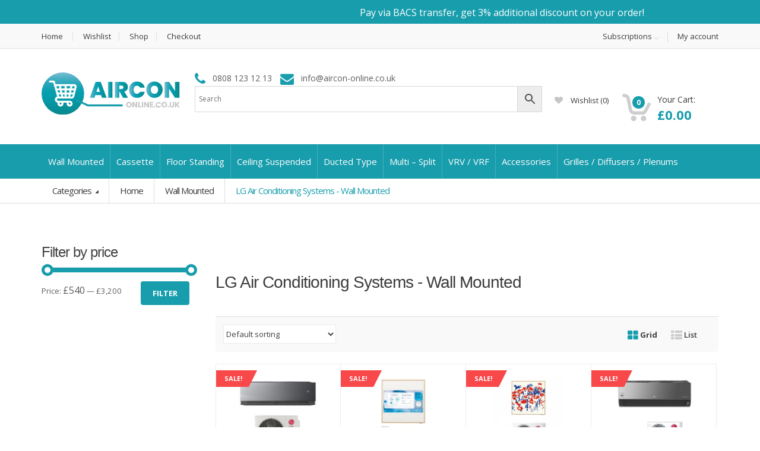

--- FILE ---
content_type: text/html; charset=UTF-8
request_url: https://aircon-online.co.uk/product-category/wall-mounted/lg-air-conditioning-systems/
body_size: 107625
content:
<!DOCTYPE html>
<html class="no-js" dir="ltr" lang="en-GB" prefix="og: https://ogp.me/ns#">

<head>
    <!-- Meta -->
	<meta charset="UTF-8">
	<meta name="viewport" content="width=device-width, initial-scale=1.0, user-scalable=no">
	<link rel="profile" href="http://gmpg.org/xfn/11" />
	<link rel="pingback" href="https://aircon-online.co.uk/xmlrpc.php" />

	<!--[if lt IE 9]>
	<script src="https://aircon-online.co.uk/wp-content/themes/aircon/assets/js/html5.js" type="text/javascript"></script>
	<script src="https://aircon-online.co.uk/wp-content/themes/aircon/assets/js/respond.min.js" type="text/javascript"></script>
	<![endif]-->

					<script>document.documentElement.className = document.documentElement.className + ' yes-js js_active js'</script>
			<title>LG Air Conditioning Systems - Wall Mounted | AirCon-Online.co.uk</title>

		<!-- All in One SEO 4.9.2 - aioseo.com -->
	<meta name="robots" content="max-image-preview:large" />
	<link rel="canonical" href="https://aircon-online.co.uk/product-category/wall-mounted/lg-air-conditioning-systems/" />
	<meta name="generator" content="All in One SEO (AIOSEO) 4.9.2" />
		<script type="application/ld+json" class="aioseo-schema">
			{"@context":"https:\/\/schema.org","@graph":[{"@type":"BreadcrumbList","@id":"https:\/\/aircon-online.co.uk\/product-category\/wall-mounted\/lg-air-conditioning-systems\/#breadcrumblist","itemListElement":[{"@type":"ListItem","@id":"https:\/\/aircon-online.co.uk#listItem","position":1,"name":"Home","item":"https:\/\/aircon-online.co.uk","nextItem":{"@type":"ListItem","@id":"https:\/\/aircon-online.co.uk\/shop\/#listItem","name":"Shop"}},{"@type":"ListItem","@id":"https:\/\/aircon-online.co.uk\/shop\/#listItem","position":2,"name":"Shop","item":"https:\/\/aircon-online.co.uk\/shop\/","nextItem":{"@type":"ListItem","@id":"https:\/\/aircon-online.co.uk\/product-category\/wall-mounted\/#listItem","name":"Wall Mounted"},"previousItem":{"@type":"ListItem","@id":"https:\/\/aircon-online.co.uk#listItem","name":"Home"}},{"@type":"ListItem","@id":"https:\/\/aircon-online.co.uk\/product-category\/wall-mounted\/#listItem","position":3,"name":"Wall Mounted","item":"https:\/\/aircon-online.co.uk\/product-category\/wall-mounted\/","nextItem":{"@type":"ListItem","@id":"https:\/\/aircon-online.co.uk\/product-category\/wall-mounted\/lg-air-conditioning-systems\/#listItem","name":"LG Air Conditioning Systems - Wall Mounted"},"previousItem":{"@type":"ListItem","@id":"https:\/\/aircon-online.co.uk\/shop\/#listItem","name":"Shop"}},{"@type":"ListItem","@id":"https:\/\/aircon-online.co.uk\/product-category\/wall-mounted\/lg-air-conditioning-systems\/#listItem","position":4,"name":"LG Air Conditioning Systems - Wall Mounted","previousItem":{"@type":"ListItem","@id":"https:\/\/aircon-online.co.uk\/product-category\/wall-mounted\/#listItem","name":"Wall Mounted"}}]},{"@type":"CollectionPage","@id":"https:\/\/aircon-online.co.uk\/product-category\/wall-mounted\/lg-air-conditioning-systems\/#collectionpage","url":"https:\/\/aircon-online.co.uk\/product-category\/wall-mounted\/lg-air-conditioning-systems\/","name":"LG Air Conditioning Systems - Wall Mounted | AirCon-Online.co.uk","inLanguage":"en-GB","isPartOf":{"@id":"https:\/\/aircon-online.co.uk\/#website"},"breadcrumb":{"@id":"https:\/\/aircon-online.co.uk\/product-category\/wall-mounted\/lg-air-conditioning-systems\/#breadcrumblist"}},{"@type":"Organization","@id":"https:\/\/aircon-online.co.uk\/#organization","name":"AirCon-Online.co.uk","description":"Buy Air Conditioning Systems Online","url":"https:\/\/aircon-online.co.uk\/","telephone":"+448081231213","logo":{"@type":"ImageObject","url":"https:\/\/aircon-online.co.uk\/wp-content\/uploads\/2023\/10\/fullsize_distr.png","@id":"https:\/\/aircon-online.co.uk\/product-category\/wall-mounted\/lg-air-conditioning-systems\/#organizationLogo","width":1000,"height":307},"image":{"@id":"https:\/\/aircon-online.co.uk\/product-category\/wall-mounted\/lg-air-conditioning-systems\/#organizationLogo"},"sameAs":["https:\/\/www.facebook.com\/AirConOnlineUK\/"]},{"@type":"WebSite","@id":"https:\/\/aircon-online.co.uk\/#website","url":"https:\/\/aircon-online.co.uk\/","name":"AirCon-Online.co.uk","description":"Buy Air Conditioning Systems Online","inLanguage":"en-GB","publisher":{"@id":"https:\/\/aircon-online.co.uk\/#organization"}}]}
		</script>
		<!-- All in One SEO -->

<link rel='dns-prefetch' href='//fonts.googleapis.com' />
<link rel="alternate" type="application/rss+xml" title="AirCon-Online.co.uk &raquo; Feed" href="https://aircon-online.co.uk/feed/" />
<link rel="alternate" type="application/rss+xml" title="AirCon-Online.co.uk &raquo; Comments Feed" href="https://aircon-online.co.uk/comments/feed/" />
<link rel="alternate" type="application/rss+xml" title="AirCon-Online.co.uk &raquo; LG Air Conditioning Systems - Wall Mounted Category Feed" href="https://aircon-online.co.uk/product-category/wall-mounted/lg-air-conditioning-systems/feed/" />
		<!-- This site uses the Google Analytics by MonsterInsights plugin v9.11.1 - Using Analytics tracking - https://www.monsterinsights.com/ -->
							<script src="//www.googletagmanager.com/gtag/js?id=G-MC3LBJDFGQ"  data-cfasync="false" data-wpfc-render="false" type="text/javascript" async></script>
			<script data-cfasync="false" data-wpfc-render="false" type="text/javascript">
				var mi_version = '9.11.1';
				var mi_track_user = true;
				var mi_no_track_reason = '';
								var MonsterInsightsDefaultLocations = {"page_location":"https:\/\/aircon-online.co.uk\/product-category\/wall-mounted\/lg-air-conditioning-systems\/","page_referrer":"http:\/\/aircon-online.co.uk\/wp-admin\/admin-ajax.php?action=async_litespeed&nonce=cROY8t91espFgMEsMWtoqcdeK9IQSyEc&litespeed_type=crawler"};
								if ( typeof MonsterInsightsPrivacyGuardFilter === 'function' ) {
					var MonsterInsightsLocations = (typeof MonsterInsightsExcludeQuery === 'object') ? MonsterInsightsPrivacyGuardFilter( MonsterInsightsExcludeQuery ) : MonsterInsightsPrivacyGuardFilter( MonsterInsightsDefaultLocations );
				} else {
					var MonsterInsightsLocations = (typeof MonsterInsightsExcludeQuery === 'object') ? MonsterInsightsExcludeQuery : MonsterInsightsDefaultLocations;
				}

								var disableStrs = [
										'ga-disable-G-MC3LBJDFGQ',
									];

				/* Function to detect opted out users */
				function __gtagTrackerIsOptedOut() {
					for (var index = 0; index < disableStrs.length; index++) {
						if (document.cookie.indexOf(disableStrs[index] + '=true') > -1) {
							return true;
						}
					}

					return false;
				}

				/* Disable tracking if the opt-out cookie exists. */
				if (__gtagTrackerIsOptedOut()) {
					for (var index = 0; index < disableStrs.length; index++) {
						window[disableStrs[index]] = true;
					}
				}

				/* Opt-out function */
				function __gtagTrackerOptout() {
					for (var index = 0; index < disableStrs.length; index++) {
						document.cookie = disableStrs[index] + '=true; expires=Thu, 31 Dec 2099 23:59:59 UTC; path=/';
						window[disableStrs[index]] = true;
					}
				}

				if ('undefined' === typeof gaOptout) {
					function gaOptout() {
						__gtagTrackerOptout();
					}
				}
								window.dataLayer = window.dataLayer || [];

				window.MonsterInsightsDualTracker = {
					helpers: {},
					trackers: {},
				};
				if (mi_track_user) {
					function __gtagDataLayer() {
						dataLayer.push(arguments);
					}

					function __gtagTracker(type, name, parameters) {
						if (!parameters) {
							parameters = {};
						}

						if (parameters.send_to) {
							__gtagDataLayer.apply(null, arguments);
							return;
						}

						if (type === 'event') {
														parameters.send_to = monsterinsights_frontend.v4_id;
							var hookName = name;
							if (typeof parameters['event_category'] !== 'undefined') {
								hookName = parameters['event_category'] + ':' + name;
							}

							if (typeof MonsterInsightsDualTracker.trackers[hookName] !== 'undefined') {
								MonsterInsightsDualTracker.trackers[hookName](parameters);
							} else {
								__gtagDataLayer('event', name, parameters);
							}
							
						} else {
							__gtagDataLayer.apply(null, arguments);
						}
					}

					__gtagTracker('js', new Date());
					__gtagTracker('set', {
						'developer_id.dZGIzZG': true,
											});
					if ( MonsterInsightsLocations.page_location ) {
						__gtagTracker('set', MonsterInsightsLocations);
					}
										__gtagTracker('config', 'G-MC3LBJDFGQ', {"forceSSL":"true","link_attribution":"true"} );
										window.gtag = __gtagTracker;										(function () {
						/* https://developers.google.com/analytics/devguides/collection/analyticsjs/ */
						/* ga and __gaTracker compatibility shim. */
						var noopfn = function () {
							return null;
						};
						var newtracker = function () {
							return new Tracker();
						};
						var Tracker = function () {
							return null;
						};
						var p = Tracker.prototype;
						p.get = noopfn;
						p.set = noopfn;
						p.send = function () {
							var args = Array.prototype.slice.call(arguments);
							args.unshift('send');
							__gaTracker.apply(null, args);
						};
						var __gaTracker = function () {
							var len = arguments.length;
							if (len === 0) {
								return;
							}
							var f = arguments[len - 1];
							if (typeof f !== 'object' || f === null || typeof f.hitCallback !== 'function') {
								if ('send' === arguments[0]) {
									var hitConverted, hitObject = false, action;
									if ('event' === arguments[1]) {
										if ('undefined' !== typeof arguments[3]) {
											hitObject = {
												'eventAction': arguments[3],
												'eventCategory': arguments[2],
												'eventLabel': arguments[4],
												'value': arguments[5] ? arguments[5] : 1,
											}
										}
									}
									if ('pageview' === arguments[1]) {
										if ('undefined' !== typeof arguments[2]) {
											hitObject = {
												'eventAction': 'page_view',
												'page_path': arguments[2],
											}
										}
									}
									if (typeof arguments[2] === 'object') {
										hitObject = arguments[2];
									}
									if (typeof arguments[5] === 'object') {
										Object.assign(hitObject, arguments[5]);
									}
									if ('undefined' !== typeof arguments[1].hitType) {
										hitObject = arguments[1];
										if ('pageview' === hitObject.hitType) {
											hitObject.eventAction = 'page_view';
										}
									}
									if (hitObject) {
										action = 'timing' === arguments[1].hitType ? 'timing_complete' : hitObject.eventAction;
										hitConverted = mapArgs(hitObject);
										__gtagTracker('event', action, hitConverted);
									}
								}
								return;
							}

							function mapArgs(args) {
								var arg, hit = {};
								var gaMap = {
									'eventCategory': 'event_category',
									'eventAction': 'event_action',
									'eventLabel': 'event_label',
									'eventValue': 'event_value',
									'nonInteraction': 'non_interaction',
									'timingCategory': 'event_category',
									'timingVar': 'name',
									'timingValue': 'value',
									'timingLabel': 'event_label',
									'page': 'page_path',
									'location': 'page_location',
									'title': 'page_title',
									'referrer' : 'page_referrer',
								};
								for (arg in args) {
																		if (!(!args.hasOwnProperty(arg) || !gaMap.hasOwnProperty(arg))) {
										hit[gaMap[arg]] = args[arg];
									} else {
										hit[arg] = args[arg];
									}
								}
								return hit;
							}

							try {
								f.hitCallback();
							} catch (ex) {
							}
						};
						__gaTracker.create = newtracker;
						__gaTracker.getByName = newtracker;
						__gaTracker.getAll = function () {
							return [];
						};
						__gaTracker.remove = noopfn;
						__gaTracker.loaded = true;
						window['__gaTracker'] = __gaTracker;
					})();
									} else {
										console.log("");
					(function () {
						function __gtagTracker() {
							return null;
						}

						window['__gtagTracker'] = __gtagTracker;
						window['gtag'] = __gtagTracker;
					})();
									}
			</script>
							<!-- / Google Analytics by MonsterInsights -->
		<style id='wp-img-auto-sizes-contain-inline-css' type='text/css'>
img:is([sizes=auto i],[sizes^="auto," i]){contain-intrinsic-size:3000px 1500px}
/*# sourceURL=wp-img-auto-sizes-contain-inline-css */
</style>

<style id='wp-emoji-styles-inline-css' type='text/css'>

	img.wp-smiley, img.emoji {
		display: inline !important;
		border: none !important;
		box-shadow: none !important;
		height: 1em !important;
		width: 1em !important;
		margin: 0 0.07em !important;
		vertical-align: -0.1em !important;
		background: none !important;
		padding: 0 !important;
	}
/*# sourceURL=wp-emoji-styles-inline-css */
</style>
<link rel='stylesheet' id='wp-block-library-css' href='https://aircon-online.co.uk/wp-includes/css/dist/block-library/style.min.css?ver=6.9' type='text/css' media='all' />
<style id='global-styles-inline-css' type='text/css'>
:root{--wp--preset--aspect-ratio--square: 1;--wp--preset--aspect-ratio--4-3: 4/3;--wp--preset--aspect-ratio--3-4: 3/4;--wp--preset--aspect-ratio--3-2: 3/2;--wp--preset--aspect-ratio--2-3: 2/3;--wp--preset--aspect-ratio--16-9: 16/9;--wp--preset--aspect-ratio--9-16: 9/16;--wp--preset--color--black: #000000;--wp--preset--color--cyan-bluish-gray: #abb8c3;--wp--preset--color--white: #ffffff;--wp--preset--color--pale-pink: #f78da7;--wp--preset--color--vivid-red: #cf2e2e;--wp--preset--color--luminous-vivid-orange: #ff6900;--wp--preset--color--luminous-vivid-amber: #fcb900;--wp--preset--color--light-green-cyan: #7bdcb5;--wp--preset--color--vivid-green-cyan: #00d084;--wp--preset--color--pale-cyan-blue: #8ed1fc;--wp--preset--color--vivid-cyan-blue: #0693e3;--wp--preset--color--vivid-purple: #9b51e0;--wp--preset--gradient--vivid-cyan-blue-to-vivid-purple: linear-gradient(135deg,rgb(6,147,227) 0%,rgb(155,81,224) 100%);--wp--preset--gradient--light-green-cyan-to-vivid-green-cyan: linear-gradient(135deg,rgb(122,220,180) 0%,rgb(0,208,130) 100%);--wp--preset--gradient--luminous-vivid-amber-to-luminous-vivid-orange: linear-gradient(135deg,rgb(252,185,0) 0%,rgb(255,105,0) 100%);--wp--preset--gradient--luminous-vivid-orange-to-vivid-red: linear-gradient(135deg,rgb(255,105,0) 0%,rgb(207,46,46) 100%);--wp--preset--gradient--very-light-gray-to-cyan-bluish-gray: linear-gradient(135deg,rgb(238,238,238) 0%,rgb(169,184,195) 100%);--wp--preset--gradient--cool-to-warm-spectrum: linear-gradient(135deg,rgb(74,234,220) 0%,rgb(151,120,209) 20%,rgb(207,42,186) 40%,rgb(238,44,130) 60%,rgb(251,105,98) 80%,rgb(254,248,76) 100%);--wp--preset--gradient--blush-light-purple: linear-gradient(135deg,rgb(255,206,236) 0%,rgb(152,150,240) 100%);--wp--preset--gradient--blush-bordeaux: linear-gradient(135deg,rgb(254,205,165) 0%,rgb(254,45,45) 50%,rgb(107,0,62) 100%);--wp--preset--gradient--luminous-dusk: linear-gradient(135deg,rgb(255,203,112) 0%,rgb(199,81,192) 50%,rgb(65,88,208) 100%);--wp--preset--gradient--pale-ocean: linear-gradient(135deg,rgb(255,245,203) 0%,rgb(182,227,212) 50%,rgb(51,167,181) 100%);--wp--preset--gradient--electric-grass: linear-gradient(135deg,rgb(202,248,128) 0%,rgb(113,206,126) 100%);--wp--preset--gradient--midnight: linear-gradient(135deg,rgb(2,3,129) 0%,rgb(40,116,252) 100%);--wp--preset--font-size--small: 13px;--wp--preset--font-size--medium: 20px;--wp--preset--font-size--large: 36px;--wp--preset--font-size--x-large: 42px;--wp--preset--spacing--20: 0.44rem;--wp--preset--spacing--30: 0.67rem;--wp--preset--spacing--40: 1rem;--wp--preset--spacing--50: 1.5rem;--wp--preset--spacing--60: 2.25rem;--wp--preset--spacing--70: 3.38rem;--wp--preset--spacing--80: 5.06rem;--wp--preset--shadow--natural: 6px 6px 9px rgba(0, 0, 0, 0.2);--wp--preset--shadow--deep: 12px 12px 50px rgba(0, 0, 0, 0.4);--wp--preset--shadow--sharp: 6px 6px 0px rgba(0, 0, 0, 0.2);--wp--preset--shadow--outlined: 6px 6px 0px -3px rgb(255, 255, 255), 6px 6px rgb(0, 0, 0);--wp--preset--shadow--crisp: 6px 6px 0px rgb(0, 0, 0);}:where(.is-layout-flex){gap: 0.5em;}:where(.is-layout-grid){gap: 0.5em;}body .is-layout-flex{display: flex;}.is-layout-flex{flex-wrap: wrap;align-items: center;}.is-layout-flex > :is(*, div){margin: 0;}body .is-layout-grid{display: grid;}.is-layout-grid > :is(*, div){margin: 0;}:where(.wp-block-columns.is-layout-flex){gap: 2em;}:where(.wp-block-columns.is-layout-grid){gap: 2em;}:where(.wp-block-post-template.is-layout-flex){gap: 1.25em;}:where(.wp-block-post-template.is-layout-grid){gap: 1.25em;}.has-black-color{color: var(--wp--preset--color--black) !important;}.has-cyan-bluish-gray-color{color: var(--wp--preset--color--cyan-bluish-gray) !important;}.has-white-color{color: var(--wp--preset--color--white) !important;}.has-pale-pink-color{color: var(--wp--preset--color--pale-pink) !important;}.has-vivid-red-color{color: var(--wp--preset--color--vivid-red) !important;}.has-luminous-vivid-orange-color{color: var(--wp--preset--color--luminous-vivid-orange) !important;}.has-luminous-vivid-amber-color{color: var(--wp--preset--color--luminous-vivid-amber) !important;}.has-light-green-cyan-color{color: var(--wp--preset--color--light-green-cyan) !important;}.has-vivid-green-cyan-color{color: var(--wp--preset--color--vivid-green-cyan) !important;}.has-pale-cyan-blue-color{color: var(--wp--preset--color--pale-cyan-blue) !important;}.has-vivid-cyan-blue-color{color: var(--wp--preset--color--vivid-cyan-blue) !important;}.has-vivid-purple-color{color: var(--wp--preset--color--vivid-purple) !important;}.has-black-background-color{background-color: var(--wp--preset--color--black) !important;}.has-cyan-bluish-gray-background-color{background-color: var(--wp--preset--color--cyan-bluish-gray) !important;}.has-white-background-color{background-color: var(--wp--preset--color--white) !important;}.has-pale-pink-background-color{background-color: var(--wp--preset--color--pale-pink) !important;}.has-vivid-red-background-color{background-color: var(--wp--preset--color--vivid-red) !important;}.has-luminous-vivid-orange-background-color{background-color: var(--wp--preset--color--luminous-vivid-orange) !important;}.has-luminous-vivid-amber-background-color{background-color: var(--wp--preset--color--luminous-vivid-amber) !important;}.has-light-green-cyan-background-color{background-color: var(--wp--preset--color--light-green-cyan) !important;}.has-vivid-green-cyan-background-color{background-color: var(--wp--preset--color--vivid-green-cyan) !important;}.has-pale-cyan-blue-background-color{background-color: var(--wp--preset--color--pale-cyan-blue) !important;}.has-vivid-cyan-blue-background-color{background-color: var(--wp--preset--color--vivid-cyan-blue) !important;}.has-vivid-purple-background-color{background-color: var(--wp--preset--color--vivid-purple) !important;}.has-black-border-color{border-color: var(--wp--preset--color--black) !important;}.has-cyan-bluish-gray-border-color{border-color: var(--wp--preset--color--cyan-bluish-gray) !important;}.has-white-border-color{border-color: var(--wp--preset--color--white) !important;}.has-pale-pink-border-color{border-color: var(--wp--preset--color--pale-pink) !important;}.has-vivid-red-border-color{border-color: var(--wp--preset--color--vivid-red) !important;}.has-luminous-vivid-orange-border-color{border-color: var(--wp--preset--color--luminous-vivid-orange) !important;}.has-luminous-vivid-amber-border-color{border-color: var(--wp--preset--color--luminous-vivid-amber) !important;}.has-light-green-cyan-border-color{border-color: var(--wp--preset--color--light-green-cyan) !important;}.has-vivid-green-cyan-border-color{border-color: var(--wp--preset--color--vivid-green-cyan) !important;}.has-pale-cyan-blue-border-color{border-color: var(--wp--preset--color--pale-cyan-blue) !important;}.has-vivid-cyan-blue-border-color{border-color: var(--wp--preset--color--vivid-cyan-blue) !important;}.has-vivid-purple-border-color{border-color: var(--wp--preset--color--vivid-purple) !important;}.has-vivid-cyan-blue-to-vivid-purple-gradient-background{background: var(--wp--preset--gradient--vivid-cyan-blue-to-vivid-purple) !important;}.has-light-green-cyan-to-vivid-green-cyan-gradient-background{background: var(--wp--preset--gradient--light-green-cyan-to-vivid-green-cyan) !important;}.has-luminous-vivid-amber-to-luminous-vivid-orange-gradient-background{background: var(--wp--preset--gradient--luminous-vivid-amber-to-luminous-vivid-orange) !important;}.has-luminous-vivid-orange-to-vivid-red-gradient-background{background: var(--wp--preset--gradient--luminous-vivid-orange-to-vivid-red) !important;}.has-very-light-gray-to-cyan-bluish-gray-gradient-background{background: var(--wp--preset--gradient--very-light-gray-to-cyan-bluish-gray) !important;}.has-cool-to-warm-spectrum-gradient-background{background: var(--wp--preset--gradient--cool-to-warm-spectrum) !important;}.has-blush-light-purple-gradient-background{background: var(--wp--preset--gradient--blush-light-purple) !important;}.has-blush-bordeaux-gradient-background{background: var(--wp--preset--gradient--blush-bordeaux) !important;}.has-luminous-dusk-gradient-background{background: var(--wp--preset--gradient--luminous-dusk) !important;}.has-pale-ocean-gradient-background{background: var(--wp--preset--gradient--pale-ocean) !important;}.has-electric-grass-gradient-background{background: var(--wp--preset--gradient--electric-grass) !important;}.has-midnight-gradient-background{background: var(--wp--preset--gradient--midnight) !important;}.has-small-font-size{font-size: var(--wp--preset--font-size--small) !important;}.has-medium-font-size{font-size: var(--wp--preset--font-size--medium) !important;}.has-large-font-size{font-size: var(--wp--preset--font-size--large) !important;}.has-x-large-font-size{font-size: var(--wp--preset--font-size--x-large) !important;}
/*# sourceURL=global-styles-inline-css */
</style>

<style id='classic-theme-styles-inline-css' type='text/css'>
/*! This file is auto-generated */
.wp-block-button__link{color:#fff;background-color:#32373c;border-radius:9999px;box-shadow:none;text-decoration:none;padding:calc(.667em + 2px) calc(1.333em + 2px);font-size:1.125em}.wp-block-file__button{background:#32373c;color:#fff;text-decoration:none}
/*# sourceURL=/wp-includes/css/classic-themes.min.css */
</style>
<link rel='stylesheet' id='contact-form-7-css' href='https://aircon-online.co.uk/wp-content/plugins/contact-form-7/includes/css/styles.css?ver=6.1.4' type='text/css' media='all' />
<link rel='stylesheet' id='woof-css' href='https://aircon-online.co.uk/wp-content/plugins/woocommerce-products-filter/css/front.css?ver=1.3.7.4' type='text/css' media='all' />
<style id='woof-inline-css' type='text/css'>

.woof_products_top_panel li span, .woof_products_top_panel2 li span{background: url(https://aircon-online.co.uk/wp-content/plugins/woocommerce-products-filter/img/delete.png);background-size: 14px 14px;background-repeat: no-repeat;background-position: right;}
.woof_edit_view{
                    display: none;
                }
.woof_price_search_container .price_slider_amount button.button{
                        display: none;
                    }

                    /***** END: hiding submit button of the price slider ******/

/*# sourceURL=woof-inline-css */
</style>
<link rel='stylesheet' id='chosen-drop-down-css' href='https://aircon-online.co.uk/wp-content/plugins/woocommerce-products-filter/js/chosen/chosen.min.css?ver=1.3.7.4' type='text/css' media='all' />
<link rel='stylesheet' id='woof_by_author_html_items-css' href='https://aircon-online.co.uk/wp-content/plugins/woocommerce-products-filter/ext/by_author/css/by_author.css?ver=1.3.7.4' type='text/css' media='all' />
<link rel='stylesheet' id='woof_by_instock_html_items-css' href='https://aircon-online.co.uk/wp-content/plugins/woocommerce-products-filter/ext/by_instock/css/by_instock.css?ver=1.3.7.4' type='text/css' media='all' />
<link rel='stylesheet' id='woof_by_onsales_html_items-css' href='https://aircon-online.co.uk/wp-content/plugins/woocommerce-products-filter/ext/by_onsales/css/by_onsales.css?ver=1.3.7.4' type='text/css' media='all' />
<link rel='stylesheet' id='woof_by_text_html_items-css' href='https://aircon-online.co.uk/wp-content/plugins/woocommerce-products-filter/ext/by_text/assets/css/front.css?ver=1.3.7.4' type='text/css' media='all' />
<link rel='stylesheet' id='woof_label_html_items-css' href='https://aircon-online.co.uk/wp-content/plugins/woocommerce-products-filter/ext/label/css/html_types/label.css?ver=1.3.7.4' type='text/css' media='all' />
<link rel='stylesheet' id='woof_select_radio_check_html_items-css' href='https://aircon-online.co.uk/wp-content/plugins/woocommerce-products-filter/ext/select_radio_check/css/html_types/select_radio_check.css?ver=1.3.7.4' type='text/css' media='all' />
<link rel='stylesheet' id='woof_sd_html_items_checkbox-css' href='https://aircon-online.co.uk/wp-content/plugins/woocommerce-products-filter/ext/smart_designer/css/elements/checkbox.css?ver=1.3.7.4' type='text/css' media='all' />
<link rel='stylesheet' id='woof_sd_html_items_radio-css' href='https://aircon-online.co.uk/wp-content/plugins/woocommerce-products-filter/ext/smart_designer/css/elements/radio.css?ver=1.3.7.4' type='text/css' media='all' />
<link rel='stylesheet' id='woof_sd_html_items_switcher-css' href='https://aircon-online.co.uk/wp-content/plugins/woocommerce-products-filter/ext/smart_designer/css/elements/switcher.css?ver=1.3.7.4' type='text/css' media='all' />
<link rel='stylesheet' id='woof_sd_html_items_color-css' href='https://aircon-online.co.uk/wp-content/plugins/woocommerce-products-filter/ext/smart_designer/css/elements/color.css?ver=1.3.7.4' type='text/css' media='all' />
<link rel='stylesheet' id='woof_sd_html_items_tooltip-css' href='https://aircon-online.co.uk/wp-content/plugins/woocommerce-products-filter/ext/smart_designer/css/tooltip.css?ver=1.3.7.4' type='text/css' media='all' />
<link rel='stylesheet' id='woof_sd_html_items_front-css' href='https://aircon-online.co.uk/wp-content/plugins/woocommerce-products-filter/ext/smart_designer/css/front.css?ver=1.3.7.4' type='text/css' media='all' />
<link rel='stylesheet' id='woof-switcher23-css' href='https://aircon-online.co.uk/wp-content/plugins/woocommerce-products-filter/css/switcher.css?ver=1.3.7.4' type='text/css' media='all' />
<style id='woocommerce-inline-inline-css' type='text/css'>
.woocommerce form .form-row .required { visibility: visible; }
/*# sourceURL=woocommerce-inline-inline-css */
</style>
<link rel='stylesheet' id='aws-style-css' href='https://aircon-online.co.uk/wp-content/plugins/advanced-woo-search/assets/css/common.min.css?ver=3.51' type='text/css' media='all' />
<link rel='stylesheet' id='jquery-selectBox-css' href='https://aircon-online.co.uk/wp-content/plugins/yith-woocommerce-wishlist/assets/css/jquery.selectBox.css?ver=1.2.0' type='text/css' media='all' />
<link rel='stylesheet' id='woocommerce_prettyPhoto_css-css' href='//aircon-online.co.uk/wp-content/plugins/woocommerce/assets/css/prettyPhoto.css?ver=3.1.6' type='text/css' media='all' />
<link rel='stylesheet' id='yith-wcwl-main-css' href='https://aircon-online.co.uk/wp-content/plugins/yith-woocommerce-wishlist/assets/css/style.css?ver=4.11.0' type='text/css' media='all' />
<style id='yith-wcwl-main-inline-css' type='text/css'>
 :root { --rounded-corners-radius: 16px; --add-to-cart-rounded-corners-radius: 16px; --feedback-duration: 3s } 
 :root { --rounded-corners-radius: 16px; --add-to-cart-rounded-corners-radius: 16px; --feedback-duration: 3s } 
/*# sourceURL=yith-wcwl-main-inline-css */
</style>
<link rel='stylesheet' id='bootstrap-css' href='https://aircon-online.co.uk/wp-content/themes/aircon/assets/css/bootstrap.min.css?ver=1.0' type='text/css' media='all' />
<link rel='stylesheet' id='aircon-main-style-css' href='https://aircon-online.co.uk/wp-content/themes/aircon/style.min.css?ver=1.0' type='text/css' media='all' />
<link rel='stylesheet' id='aircon-preset-color-css' href='https://aircon-online.co.uk/wp-content/themes/aircon/assets/css/blue.css?ver=1.0' type='text/css' media='all' />
<link rel='stylesheet' id='aircon-owl-carousel-css' href='https://aircon-online.co.uk/wp-content/themes/aircon/assets/css/owl.carousel.min.css?ver=1.0' type='text/css' media='all' />
<link rel='stylesheet' id='aircon-animate-css' href='https://aircon-online.co.uk/wp-content/themes/aircon/assets/css/animate.min.css?ver=1.0' type='text/css' media='all' />
<link rel='stylesheet' id='aircon-open-sans-css' href='//fonts.googleapis.com/css?family=Open+Sans%3A400%2C600%2C700%2C800' type='text/css' media='all' />
<link rel='stylesheet' id='aircon-font-awesome-css' href='https://aircon-online.co.uk/wp-content/themes/aircon/assets/css/font-awesome.min.css?ver=1.0' type='text/css' media='all' />
<link rel='stylesheet' id='yith_ywsbs_frontend-css' href='https://aircon-online.co.uk/wp-content/plugins/yith-woocommerce-subscription-premium/assets/css/frontend.css?ver=3.3.2' type='text/css' media='all' />
<style id='yith_ywsbs_frontend-inline-css' type='text/css'>
.ywsbs-signup-fee{color:#467484;}.ywsbs-trial-period{color:#467484;}span.status.active{ color:#b2ac00;} span.status.paused{ color:#34495e;} span.status.pending{ color:#d38a0b;} span.status.overdue{ color:#d35400;} span.status.trial{ color:#8e44ad;} span.status.cancelled{ color:#c0392b;} span.status.expired{ color:#bdc3c7;} span.status.suspended{ color:#e74c3c;} 
/*# sourceURL=yith_ywsbs_frontend-inline-css */
</style>
<link rel='stylesheet' id='js_composer_front-css' href='https://aircon-online.co.uk/wp-content/plugins/js_composer/assets/css/js_composer.min.css?ver=7.9' type='text/css' media='all' />
<link rel='stylesheet' id='vc_animate-css-css' href='https://aircon-online.co.uk/wp-content/plugins/js_composer/assets/lib/vendor/node_modules/animate.css/animate.min.css?ver=7.9' type='text/css' media='all' />
<script type="text/template" id="tmpl-variation-template">
	<div class="woocommerce-variation-description">{{{ data.variation.variation_description }}}</div>
	<div class="woocommerce-variation-price">{{{ data.variation.price_html }}}</div>
	<div class="woocommerce-variation-availability">{{{ data.variation.availability_html }}}</div>
</script>
<script type="text/template" id="tmpl-unavailable-variation-template">
	<p role="alert">Sorry, this product is unavailable. Please choose a different combination.</p>
</script>
<script type="text/javascript" id="woof-husky-js-extra">
/* <![CDATA[ */
var woof_husky_txt = {"ajax_url":"https://aircon-online.co.uk/wp-admin/admin-ajax.php","plugin_uri":"https://aircon-online.co.uk/wp-content/plugins/woocommerce-products-filter/ext/by_text/","loader":"https://aircon-online.co.uk/wp-content/plugins/woocommerce-products-filter/ext/by_text/assets/img/ajax-loader.gif","not_found":"Nothing found!","prev":"Prev","next":"Next","site_link":"https://aircon-online.co.uk","default_data":{"placeholder":"","behavior":"title","search_by_full_word":0,"autocomplete":1,"how_to_open_links":0,"taxonomy_compatibility":0,"sku_compatibility":0,"custom_fields":"","search_desc_variant":0,"view_text_length":10,"min_symbols":3,"max_posts":10,"image":"","notes_for_customer":"","template":"default","max_open_height":300,"page":0}};
//# sourceURL=woof-husky-js-extra
/* ]]> */
</script>
<script type="text/javascript" src="https://aircon-online.co.uk/wp-content/plugins/woocommerce-products-filter/ext/by_text/assets/js/husky.js?ver=1.3.7.4" id="woof-husky-js"></script>
<script type="text/javascript" src="https://aircon-online.co.uk/wp-content/plugins/google-analytics-for-wordpress/assets/js/frontend-gtag.min.js?ver=9.11.1" id="monsterinsights-frontend-script-js" async="async" data-wp-strategy="async"></script>
<script data-cfasync="false" data-wpfc-render="false" type="text/javascript" id='monsterinsights-frontend-script-js-extra'>/* <![CDATA[ */
var monsterinsights_frontend = {"js_events_tracking":"true","download_extensions":"doc,pdf,ppt,zip,xls,docx,pptx,xlsx","inbound_paths":"[{\"path\":\"\\\/go\\\/\",\"label\":\"affiliate\"},{\"path\":\"\\\/recommend\\\/\",\"label\":\"affiliate\"}]","home_url":"https:\/\/aircon-online.co.uk","hash_tracking":"false","v4_id":"G-MC3LBJDFGQ"};/* ]]> */
</script>
<script type="text/javascript" src="https://aircon-online.co.uk/wp-includes/js/jquery/jquery.min.js?ver=3.7.1" id="jquery-core-js"></script>
<script type="text/javascript" src="https://aircon-online.co.uk/wp-includes/js/jquery/jquery-migrate.min.js?ver=3.4.1" id="jquery-migrate-js"></script>
<script type="text/javascript" id="jquery-js-after">
/* <![CDATA[ */

					function optimocha_getCookie(name) {
						var v = document.cookie.match("(^|;) ?" + name + "=([^;]*)(;|$)");
						return v ? v[2] : null;
					}

					function optimocha_check_wc_cart_script() {
					var cart_src = "https://aircon-online.co.uk/wp-content/plugins/woocommerce/assets/js/frontend/cart-fragments.min.js";
					var script_id = "optimocha_loaded_wc_cart_fragments";

						if( document.getElementById(script_id) !== null ) {
							return false;
						}

						if( optimocha_getCookie("woocommerce_cart_hash") ) {
							var script = document.createElement("script");
							script.id = script_id;
							script.src = cart_src;
							script.async = true;
							document.head.appendChild(script);
						}
					}

					optimocha_check_wc_cart_script();
					document.addEventListener("click", function(){setTimeout(optimocha_check_wc_cart_script,1000);});
					
//# sourceURL=jquery-js-after
/* ]]> */
</script>
<script type="text/javascript" src="//aircon-online.co.uk/wp-content/plugins/revslider/sr6/assets/js/rbtools.min.js?ver=6.7.2" async id="tp-tools-js"></script>
<script type="text/javascript" src="//aircon-online.co.uk/wp-content/plugins/revslider/sr6/assets/js/rs6.min.js?ver=6.7.3" async id="revmin-js"></script>
<script type="text/javascript" src="https://aircon-online.co.uk/wp-content/plugins/woocommerce/assets/js/jquery-blockui/jquery.blockUI.min.js?ver=2.7.0-wc.10.4.3" id="wc-jquery-blockui-js" data-wp-strategy="defer"></script>
<script type="text/javascript" src="https://aircon-online.co.uk/wp-content/plugins/woocommerce/assets/js/js-cookie/js.cookie.min.js?ver=2.1.4-wc.10.4.3" id="wc-js-cookie-js" data-wp-strategy="defer"></script>
<script type="text/javascript" id="woocommerce-js-extra">
/* <![CDATA[ */
var woocommerce_params = {"ajax_url":"/wp-admin/admin-ajax.php","wc_ajax_url":"/?wc-ajax=%%endpoint%%","i18n_password_show":"Show password","i18n_password_hide":"Hide password"};
//# sourceURL=woocommerce-js-extra
/* ]]> */
</script>
<script type="text/javascript" src="https://aircon-online.co.uk/wp-content/plugins/woocommerce/assets/js/frontend/woocommerce.min.js?ver=10.4.3" id="woocommerce-js" data-wp-strategy="defer"></script>
<script type="text/javascript" id="wc-country-select-js-extra">
/* <![CDATA[ */
var wc_country_select_params = {"countries":"[]","i18n_select_state_text":"Select an option\u2026","i18n_no_matches":"No matches found","i18n_ajax_error":"Loading failed","i18n_input_too_short_1":"Please enter 1 or more characters","i18n_input_too_short_n":"Please enter %qty% or more characters","i18n_input_too_long_1":"Please delete 1 character","i18n_input_too_long_n":"Please delete %qty% characters","i18n_selection_too_long_1":"You can only select 1 item","i18n_selection_too_long_n":"You can only select %qty% items","i18n_load_more":"Loading more results\u2026","i18n_searching":"Searching\u2026"};
//# sourceURL=wc-country-select-js-extra
/* ]]> */
</script>
<script type="text/javascript" src="https://aircon-online.co.uk/wp-content/plugins/woocommerce/assets/js/frontend/country-select.min.js?ver=10.4.3" id="wc-country-select-js" data-wp-strategy="defer"></script>
<script type="text/javascript" id="wc-address-i18n-js-extra">
/* <![CDATA[ */
var wc_address_i18n_params = {"locale":"{\"GB\":{\"postcode\":{\"label\":\"Postcode\"},\"state\":{\"label\":\"County\",\"required\":false}},\"default\":{\"first_name\":{\"label\":\"First name\",\"required\":true,\"class\":[\"form-row-first\"],\"autocomplete\":\"given-name\",\"priority\":10},\"last_name\":{\"label\":\"Last name\",\"required\":true,\"class\":[\"form-row-last\"],\"autocomplete\":\"family-name\",\"priority\":20},\"company\":{\"label\":\"Company name\",\"class\":[\"form-row-wide\"],\"autocomplete\":\"organization\",\"priority\":30,\"required\":false},\"country\":{\"type\":\"country\",\"label\":\"Country/Region\",\"required\":true,\"class\":[\"form-row-wide\",\"address-field\",\"update_totals_on_change\"],\"autocomplete\":\"country\",\"priority\":40},\"address_1\":{\"label\":\"Street address\",\"placeholder\":\"House number and street name\",\"required\":true,\"class\":[\"form-row-wide\",\"address-field\"],\"autocomplete\":\"address-line1\",\"priority\":50},\"address_2\":{\"label\":\"Flat, suite, unit, etc.\",\"label_class\":[\"screen-reader-text\"],\"placeholder\":\"Apartment, suite, unit, etc. (optional)\",\"class\":[\"form-row-wide\",\"address-field\"],\"autocomplete\":\"address-line2\",\"priority\":60,\"required\":false},\"city\":{\"label\":\"Town / City\",\"required\":true,\"class\":[\"form-row-wide\",\"address-field\"],\"autocomplete\":\"address-level2\",\"priority\":70},\"state\":{\"type\":\"state\",\"label\":\"State / County\",\"required\":true,\"class\":[\"form-row-wide\",\"address-field\"],\"validate\":[\"state\"],\"autocomplete\":\"address-level1\",\"priority\":80},\"postcode\":{\"label\":\"Postcode / ZIP\",\"required\":true,\"class\":[\"form-row-wide\",\"address-field\"],\"validate\":[\"postcode\"],\"autocomplete\":\"postal-code\",\"priority\":90}}}","locale_fields":"{\"address_1\":\"#billing_address_1_field, #shipping_address_1_field\",\"address_2\":\"#billing_address_2_field, #shipping_address_2_field\",\"state\":\"#billing_state_field, #shipping_state_field, #calc_shipping_state_field\",\"postcode\":\"#billing_postcode_field, #shipping_postcode_field, #calc_shipping_postcode_field\",\"city\":\"#billing_city_field, #shipping_city_field, #calc_shipping_city_field\"}","i18n_required_text":"required","i18n_optional_text":"optional"};
//# sourceURL=wc-address-i18n-js-extra
/* ]]> */
</script>
<script type="text/javascript" src="https://aircon-online.co.uk/wp-content/plugins/woocommerce/assets/js/frontend/address-i18n.min.js?ver=10.4.3" id="wc-address-i18n-js" data-wp-strategy="defer"></script>
<script type="text/javascript" id="wc-add-to-cart-js-extra">
/* <![CDATA[ */
var wc_add_to_cart_params = {"ajax_url":"/wp-admin/admin-ajax.php","wc_ajax_url":"/?wc-ajax=%%endpoint%%","i18n_view_cart":"View basket","cart_url":"https://aircon-online.co.uk/cart/","is_cart":"","cart_redirect_after_add":"no"};
//# sourceURL=wc-add-to-cart-js-extra
/* ]]> */
</script>
<script type="text/javascript" src="https://aircon-online.co.uk/wp-content/plugins/woocommerce/assets/js/frontend/add-to-cart.min.js?ver=10.4.3" id="wc-add-to-cart-js" data-wp-strategy="defer"></script>
<script type="text/javascript" src="https://aircon-online.co.uk/wp-content/plugins/js_composer/assets/js/vendors/woocommerce-add-to-cart.js?ver=7.9" id="vc_woocommerce-add-to-cart-js-js"></script>
<script type="text/javascript" src="https://aircon-online.co.uk/wp-includes/js/underscore.min.js?ver=1.13.7" id="underscore-js"></script>
<script type="text/javascript" id="wp-util-js-extra">
/* <![CDATA[ */
var _wpUtilSettings = {"ajax":{"url":"/wp-admin/admin-ajax.php"}};
//# sourceURL=wp-util-js-extra
/* ]]> */
</script>
<script type="text/javascript" src="https://aircon-online.co.uk/wp-includes/js/wp-util.min.js?ver=6.9" id="wp-util-js"></script>
<script></script><link rel="https://api.w.org/" href="https://aircon-online.co.uk/wp-json/" /><link rel="alternate" title="JSON" type="application/json" href="https://aircon-online.co.uk/wp-json/wp/v2/product_cat/33" /><link rel="EditURI" type="application/rsd+xml" title="RSD" href="https://aircon-online.co.uk/xmlrpc.php?rsd" />
<meta name="generator" content="WordPress 6.9" />
<meta name="generator" content="WooCommerce 10.4.3" />
<meta name="generator" content="Redux 4.5.9" /><link rel="shortcut icon" href="https://aircon-online.co.uk/wp-content/uploads/2018/03/favicon.png">    <script type="text/javascript">
        var aircon_ajaxurl = '/wp-admin/admin-ajax.php';
    </script>
	<noscript><style>.woocommerce-product-gallery{ opacity: 1 !important; }</style></noscript>
	<meta name="generator" content="Powered by WPBakery Page Builder - drag and drop page builder for WordPress."/>
<meta name="generator" content="Powered by Slider Revolution 6.7.3 - responsive, Mobile-Friendly Slider Plugin for WordPress with comfortable drag and drop interface." />
<script>function setREVStartSize(e){
			//window.requestAnimationFrame(function() {
				window.RSIW = window.RSIW===undefined ? window.innerWidth : window.RSIW;
				window.RSIH = window.RSIH===undefined ? window.innerHeight : window.RSIH;
				try {
					var pw = document.getElementById(e.c).parentNode.offsetWidth,
						newh;
					pw = pw===0 || isNaN(pw) || (e.l=="fullwidth" || e.layout=="fullwidth") ? window.RSIW : pw;
					e.tabw = e.tabw===undefined ? 0 : parseInt(e.tabw);
					e.thumbw = e.thumbw===undefined ? 0 : parseInt(e.thumbw);
					e.tabh = e.tabh===undefined ? 0 : parseInt(e.tabh);
					e.thumbh = e.thumbh===undefined ? 0 : parseInt(e.thumbh);
					e.tabhide = e.tabhide===undefined ? 0 : parseInt(e.tabhide);
					e.thumbhide = e.thumbhide===undefined ? 0 : parseInt(e.thumbhide);
					e.mh = e.mh===undefined || e.mh=="" || e.mh==="auto" ? 0 : parseInt(e.mh,0);
					if(e.layout==="fullscreen" || e.l==="fullscreen")
						newh = Math.max(e.mh,window.RSIH);
					else{
						e.gw = Array.isArray(e.gw) ? e.gw : [e.gw];
						for (var i in e.rl) if (e.gw[i]===undefined || e.gw[i]===0) e.gw[i] = e.gw[i-1];
						e.gh = e.el===undefined || e.el==="" || (Array.isArray(e.el) && e.el.length==0)? e.gh : e.el;
						e.gh = Array.isArray(e.gh) ? e.gh : [e.gh];
						for (var i in e.rl) if (e.gh[i]===undefined || e.gh[i]===0) e.gh[i] = e.gh[i-1];
											
						var nl = new Array(e.rl.length),
							ix = 0,
							sl;
						e.tabw = e.tabhide>=pw ? 0 : e.tabw;
						e.thumbw = e.thumbhide>=pw ? 0 : e.thumbw;
						e.tabh = e.tabhide>=pw ? 0 : e.tabh;
						e.thumbh = e.thumbhide>=pw ? 0 : e.thumbh;
						for (var i in e.rl) nl[i] = e.rl[i]<window.RSIW ? 0 : e.rl[i];
						sl = nl[0];
						for (var i in nl) if (sl>nl[i] && nl[i]>0) { sl = nl[i]; ix=i;}
						var m = pw>(e.gw[ix]+e.tabw+e.thumbw) ? 1 : (pw-(e.tabw+e.thumbw)) / (e.gw[ix]);
						newh =  (e.gh[ix] * m) + (e.tabh + e.thumbh);
					}
					var el = document.getElementById(e.c);
					if (el!==null && el) el.style.height = newh+"px";
					el = document.getElementById(e.c+"_wrapper");
					if (el!==null && el) {
						el.style.height = newh+"px";
						el.style.display = "block";
					}
				} catch(e){
					console.log("Failure at Presize of Slider:" + e)
				}
			//});
		  };</script>
		<style type="text/css">

			h1, .h1,
			h2, .h2,
			h3, .h3,
			h4, .h4,
			h5, .h5,
			h6, .h6{
				font-family: 'Poppins', sans-serif;
			}

			body {
				font-family: 'Open Sans', sans-serif;
			}

		</style>
				<style type="text/css">
						.top-left .open > .dropdown-menu,
			.top-left .open > .dropdown-menu > .dropdown-submenu > .dropdown-menu {
			  animation-name: fadeInUp;
			}
			
						.top-right .open > .dropdown-menu,
			.top-right .open > .dropdown-menu > .dropdown-submenu > .dropdown-menu {
			  animation-name: fadeInUp;
			}
			
						#top-megamenu-nav .open > .dropdown-menu,
			#top-megamenu-nav .open > .dropdown-menu > .dropdown-submenu > .dropdown-menu {
			  animation-name: fadeInUp;
			}
			
						#top-mega-nav .open > .dropdown-menu,
			#top-mega-nav .open > .dropdown-menu > .dropdown-submenu > .dropdown-menu {
			  animation-name: fadeInUp;
			}
					</style>
				<style type="text/css">
					</style>
				<style type="text/css" id="wp-custom-css">
			.aws-search-result .aws_search_more {
    display: none;
}
@media(max-width:1200px){
	#extra-row .col-md-4{
			padding-top: 12px;
			padding-bottom: 12px;
	}
	#extra-row .col-md-4 + .col-md-4{
		border-top:1px solid #dfdfdf
	}
}

.grecaptcha-badge { 
    visibility: hidden !important;
}		</style>
				<style type="text/css">
		#topbar-wrapper{
    background-color:#189dac;
    color:#fff;
    position:relative;
}
.app {
  width: 100%;
      height: 40px;
}

.news-box {
    overflow: hidden;
    position: absolute;
    top: 0;
    height: 40px;
    width: 100%;
    padding: 10px;
  }
  
  .tag-line {
    position: relative;
    top: 20px;
    left: 5px;
  }
   
  .ticker {
    visibility: hidden;
    width: 100%;
  }		</style>
		<noscript><style> .wpb_animate_when_almost_visible { opacity: 1; }</style></noscript>    <script type="text/javascript">

  var _gaq = _gaq || [];
    _gaq.push(['_setAccount', 'UA-46343182-1']);
    _gaq.push(['_setDomainName', 'aircon-online.co.uk']);
    _gaq.push(['_setAllowLinker', true]);
    _gaq.push(['_trackPageview']);

    (function() {
        var ga = document.createElement('script'); ga.type = 'text/javascript'; ga.async = true;
        ga.src = ('https:' == document.location.protocol ? 'https://' : 'http://') + 'stats.g.doubleclick.net/dc.js';
        var s = document.getElementsByTagName('script')[0]; s.parentNode.insertBefore(ga, s);
    })();

    </script>
<link rel='stylesheet' id='wc-blocks-style-css' href='https://aircon-online.co.uk/wp-content/plugins/woocommerce/assets/client/blocks/wc-blocks.css?ver=wc-10.4.3' type='text/css' media='all' />
<link rel='stylesheet' id='woof_sections_style-css' href='https://aircon-online.co.uk/wp-content/plugins/woocommerce-products-filter/ext/sections/css/sections.css?ver=1.3.7.4' type='text/css' media='all' />
<link rel='stylesheet' id='woof_tooltip-css-css' href='https://aircon-online.co.uk/wp-content/plugins/woocommerce-products-filter/js/tooltip/css/tooltipster.bundle.min.css?ver=1.3.7.4' type='text/css' media='all' />
<link rel='stylesheet' id='woof_tooltip-css-noir-css' href='https://aircon-online.co.uk/wp-content/plugins/woocommerce-products-filter/js/tooltip/css/plugins/tooltipster/sideTip/themes/tooltipster-sideTip-noir.min.css?ver=1.3.7.4' type='text/css' media='all' />
<link rel='stylesheet' id='ion.range-slider-css' href='https://aircon-online.co.uk/wp-content/plugins/woocommerce-products-filter/js/ion.range-slider/css/ion.rangeSlider.css?ver=1.3.7.4' type='text/css' media='all' />
<link rel='stylesheet' id='woof-front-builder-css-css' href='https://aircon-online.co.uk/wp-content/plugins/woocommerce-products-filter/ext/front_builder/css/front-builder.css?ver=1.3.7.4' type='text/css' media='all' />
<link rel='stylesheet' id='woof-slideout-tab-css-css' href='https://aircon-online.co.uk/wp-content/plugins/woocommerce-products-filter/ext/slideout/css/jquery.tabSlideOut.css?ver=1.3.7.4' type='text/css' media='all' />
<link rel='stylesheet' id='woof-slideout-css-css' href='https://aircon-online.co.uk/wp-content/plugins/woocommerce-products-filter/ext/slideout/css/slideout.css?ver=1.3.7.4' type='text/css' media='all' />
<link rel='stylesheet' id='rs-plugin-settings-css' href='//aircon-online.co.uk/wp-content/plugins/revslider/sr6/assets/css/rs6.css?ver=6.7.3' type='text/css' media='all' />
<style id='rs-plugin-settings-inline-css' type='text/css'>
#rs-demo-id {}
/*# sourceURL=rs-plugin-settings-inline-css */
</style>
</head>
<body class="archive tax-product_cat term-lg-air-conditioning-systems term-33 wp-theme-aircon theme-aircon woocommerce woocommerce-page woocommerce-no-js wc-archive-products left-sidebar wpb-js-composer js-comp-ver-7.9 vc_responsive">
<div id="page" class="wrapper">
     
   
    <div id="topbar-wrapper" class="app">
        <div class="container news-box">
            <div class="news"></div>
        </div>
        <div class="ticker">
            <div>Pay via BACS transfer, get 3% additional discount on your order!</div>
        </div>
    </div>

        
<nav class="top-bar">
    <div class="container">
        <div class="col-xs-12 col-sm-6 no-margin animate-dropdown">
        <ul id="menu-top-left" class="top-left"><li id="menu-item-21" class="menu-item menu-item-type-custom menu-item-object-custom menu-item-home menu-item-21"><a title="Home" href="https://aircon-online.co.uk/">Home</a></li>
<li id="menu-item-24" class="menu-item menu-item-type-post_type menu-item-object-page menu-item-24"><a title="Wishlist" href="https://aircon-online.co.uk/wishlist/">Wishlist</a></li>
<li id="menu-item-22" class="menu-item menu-item-type-post_type menu-item-object-page menu-item-22"><a title="Shop" href="https://aircon-online.co.uk/shop/">Shop</a></li>
<li id="menu-item-23" class="menu-item menu-item-type-post_type menu-item-object-page menu-item-23"><a title="Checkout" href="https://aircon-online.co.uk/checkout/">Checkout</a></li>
</ul>        </div><!-- /.col -->
        
        
        <div class="col-xs-12 col-sm-6 no-margin animate-dropdown">
        <ul class="right top-right"><li id="menu-item-1222" class="menu-item menu-item-type-custom menu-item-object-custom menu-item-has-children menu-item-1222 dropdown"><a title="Subscriptions" href="#" class="dropdown-toggle" aria-haspopup="true" data-hover="dropdown">Subscriptions</a>
<ul role="menu" class=" dropdown-menu">
	<li id="menu-item-1223" class="menu-item menu-item-type-post_type menu-item-object-product menu-item-1223"><a title="Approved HVAC Installer Network Subscription" href="https://aircon-online.co.uk/product/approved-hvac-installer-network-subscription/">Approved HVAC Installer Network Subscription</a></li>
	<li id="menu-item-1224" class="menu-item menu-item-type-post_type menu-item-object-product menu-item-1224"><a title="Approved  Electricians Network Subscription" href="https://aircon-online.co.uk/product/approved-electricians-network-subscription/">Approved  Electricians Network Subscription</a></li>
</ul>
</li>
<li id="menu-item-25" class="menu-item menu-item-type-post_type menu-item-object-page menu-item-25"><a title="My account" href="https://aircon-online.co.uk/my-account/">My account</a></li>
</ul>        </div><!-- /.col -->
    </div><!-- /.container -->
</nav><!-- /.top-bar -->    
    <header class="no-padding-bottom header-alt">

        			<div class="container hidden-md hidden-lg">
				<div class="handheld-header">
					<!-- ============================================================= LOGO ============================================================= -->
<div class="logo">
	<a href="https://aircon-online.co.uk/" rel="home">
        <img alt="logo" src="https://aircon-online.co.uk/wp-content/themes/aircon/assets/images/logo.svg" width="233" height="54"/>	</a>
</div><!-- /.logo -->
<!-- ============================================================= LOGO : END ============================================================= -->		<div class="handheld-navigation-wrapper">
			<div class="handheld-navbar-toggle-buttons clearfix">
				<button class="navbar-toggler navbar-toggle-hamburger pull-right flip" type="button">
					<i class="fa fa-bars" aria-hidden="true"></i>
				</button>
				<button class="navbar-toggler navbar-toggle-close pull-right flip" type="button">
					<i class="fa fa-times"></i>
				</button>
			</div>

			<div class="handheld-navigation" id="default-hh-header">
				<span class="mchm-close">Close</span>
				<ul id="menu-primary-menu" class="nav nav-inline yamm"><li id="menu-item-19" class="menu-item menu-item-type-taxonomy menu-item-object-product_cat current-product_cat-ancestor current-menu-ancestor current-menu-parent current-product_cat-parent menu-item-has-children menu-item-19 dropdown"><a title="Wall Mounted" href="https://aircon-online.co.uk/product-category/wall-mounted/" class="dropdown-toggle" aria-haspopup="true" data-toggle="dropdown">Wall Mounted</a>
<ul role="menu" class=" dropdown-menu">
	<li id="menu-item-1490" class="menu-item menu-item-type-taxonomy menu-item-object-product_cat menu-item-1490"><a title="DAIKIN" href="https://aircon-online.co.uk/product-category/wall-mounted/daikin-air-conditioning-systems/">DAIKIN</a></li>
	<li id="menu-item-2191" class="menu-item menu-item-type-taxonomy menu-item-object-product_cat menu-item-2191"><a title="MITSUBISHI Electric" href="https://aircon-online.co.uk/product-category/wall-mounted/mitsubishi-electric-air-conditioning-systems-wall-mounted/">MITSUBISHI Electric</a></li>
	<li id="menu-item-11492" class="menu-item menu-item-type-taxonomy menu-item-object-product_cat menu-item-11492"><a title="SAMSUNG" href="https://aircon-online.co.uk/product-category/wall-mounted/samsung-air-conditioning-systems-wall-mounted/">SAMSUNG</a></li>
	<li id="menu-item-1491" class="menu-item menu-item-type-taxonomy menu-item-object-product_cat current-menu-item menu-item-1491 active"><a title="LG" href="https://aircon-online.co.uk/product-category/wall-mounted/lg-air-conditioning-systems/">LG</a></li>
	<li id="menu-item-2192" class="menu-item menu-item-type-taxonomy menu-item-object-product_cat menu-item-2192"><a title="MITSUBISHI Heavy Industries" href="https://aircon-online.co.uk/product-category/wall-mounted/mitsubishi-hi-air-conditioning-systems/">MITSUBISHI Heavy Industries</a></li>
	<li id="menu-item-2259" class="menu-item menu-item-type-taxonomy menu-item-object-product_cat menu-item-2259"><a title="FUJITSU" href="https://aircon-online.co.uk/product-category/wall-mounted/fujitsu-air-conditioning-systems-wall-mounted/">FUJITSU</a></li>
	<li id="menu-item-2912" class="menu-item menu-item-type-taxonomy menu-item-object-product_cat menu-item-2912"><a title="PANASONIC" href="https://aircon-online.co.uk/product-category/wall-mounted/panasonic-air-conditioning-systems-wall-mounted/">PANASONIC</a></li>
	<li id="menu-item-3444" class="menu-item menu-item-type-taxonomy menu-item-object-product_cat menu-item-3444"><a title="TOSHIBA" href="https://aircon-online.co.uk/product-category/wall-mounted/toshiba-air-conditioning-systems-wall-mounted/">TOSHIBA</a></li>
	<li id="menu-item-11493" class="menu-item menu-item-type-taxonomy menu-item-object-product_cat menu-item-11493"><a title="HITACHI" href="https://aircon-online.co.uk/product-category/hitachi-system-free-wall-mounted/">HITACHI</a></li>
	<li id="menu-item-30668" class="menu-item menu-item-type-taxonomy menu-item-object-product_cat menu-item-30668"><a title="HAIER" href="https://aircon-online.co.uk/product-category/wall-mounted/haier-air-conditioning-systems-wall-mounted/">HAIER</a></li>
	<li id="menu-item-30470" class="menu-item menu-item-type-taxonomy menu-item-object-product_cat menu-item-30470"><a title="MIDEA" href="https://aircon-online.co.uk/product-category/wall-mounted/midea/">MIDEA</a></li>
</ul>
</li>
<li id="menu-item-3367" class="menu-item menu-item-type-taxonomy menu-item-object-product_cat menu-item-has-children menu-item-3367 dropdown"><a title="Cassette" href="https://aircon-online.co.uk/product-category/cassette/" class="dropdown-toggle" aria-haspopup="true" data-toggle="dropdown">Cassette</a>
<ul role="menu" class=" dropdown-menu">
	<li id="menu-item-1492" class="menu-item menu-item-type-taxonomy menu-item-object-product_cat menu-item-1492"><a title="DAIKIN" href="https://aircon-online.co.uk/product-category/cassette/daikin-air-conditioning-systems-cassette/">DAIKIN</a></li>
	<li id="menu-item-2193" class="menu-item menu-item-type-taxonomy menu-item-object-product_cat menu-item-2193"><a title="MITSUBISHI Electric" href="https://aircon-online.co.uk/product-category/cassette/mitsubishi-electric-air-conditioning-systems/">MITSUBISHI Electric</a></li>
	<li id="menu-item-11494" class="menu-item menu-item-type-taxonomy menu-item-object-product_cat menu-item-11494"><a title="SAMSUNG" href="https://aircon-online.co.uk/product-category/cassette/samsung-air-conditioning-systems-cassette/">SAMSUNG</a></li>
	<li id="menu-item-1493" class="menu-item menu-item-type-taxonomy menu-item-object-product_cat menu-item-1493"><a title="LG" href="https://aircon-online.co.uk/product-category/cassette/lg-air-conditioning-systems-cassette/">LG</a></li>
	<li id="menu-item-2194" class="menu-item menu-item-type-taxonomy menu-item-object-product_cat menu-item-2194"><a title="MITSUBISHI Heavy Industries" href="https://aircon-online.co.uk/product-category/cassette/mitsubishi-hi-air-conditioning-systems-cassette/">MITSUBISHI Heavy Industries</a></li>
	<li id="menu-item-2829" class="menu-item menu-item-type-taxonomy menu-item-object-product_cat menu-item-2829"><a title="FUJITSU" href="https://aircon-online.co.uk/product-category/cassette/fujitsu-air-conditioning-systems-cassette/">FUJITSU</a></li>
	<li id="menu-item-2911" class="menu-item menu-item-type-taxonomy menu-item-object-product_cat menu-item-2911"><a title="PANASONIC" href="https://aircon-online.co.uk/product-category/cassette/panasonic-air-conditioning-systems-cassette/">PANASONIC</a></li>
	<li id="menu-item-3445" class="menu-item menu-item-type-taxonomy menu-item-object-product_cat menu-item-3445"><a title="TOSHIBA" href="https://aircon-online.co.uk/product-category/cassette/toshiba-air-conditioning-systems-cassette/">TOSHIBA</a></li>
	<li id="menu-item-11495" class="menu-item menu-item-type-taxonomy menu-item-object-product_cat menu-item-11495"><a title="HITACHI" href="https://aircon-online.co.uk/product-category/cassette/hitachi-air-conditioning-systems-cassette/">HITACHI</a></li>
	<li id="menu-item-30727" class="menu-item menu-item-type-taxonomy menu-item-object-product_cat menu-item-30727"><a title="HAIER" href="https://aircon-online.co.uk/product-category/cassette/haier-air-conditioning-systems-cassette-2/">HAIER</a></li>
	<li id="menu-item-30475" class="menu-item menu-item-type-taxonomy menu-item-object-product_cat menu-item-30475"><a title="MIDEA" href="https://aircon-online.co.uk/product-category/cassette/midea-cassette/">MIDEA</a></li>
</ul>
</li>
<li id="menu-item-16" class="menu-item menu-item-type-taxonomy menu-item-object-product_cat menu-item-has-children menu-item-16 dropdown"><a title="Floor Standing" href="https://aircon-online.co.uk/product-category/floor-standing/" class="dropdown-toggle" aria-haspopup="true" data-toggle="dropdown">Floor Standing</a>
<ul role="menu" class=" dropdown-menu">
	<li id="menu-item-1494" class="menu-item menu-item-type-taxonomy menu-item-object-product_cat menu-item-1494"><a title="DAIKIN" href="https://aircon-online.co.uk/product-category/floor-standing/daikin-air-conditioning-systems-floor-standing/">DAIKIN</a></li>
	<li id="menu-item-2201" class="menu-item menu-item-type-taxonomy menu-item-object-product_cat menu-item-2201"><a title="MITSUBISHI Electric" href="https://aircon-online.co.uk/product-category/floor-standing/mitsubishi-electric-air-conditioning-systems-floor-standing/">MITSUBISHI Electric</a></li>
	<li id="menu-item-11497" class="menu-item menu-item-type-taxonomy menu-item-object-product_cat menu-item-11497"><a title="SAMSUNG" href="https://aircon-online.co.uk/product-category/floor-standing/samsung-air-conditioning-systems-floor-standing/">SAMSUNG</a></li>
	<li id="menu-item-2257" class="menu-item menu-item-type-taxonomy menu-item-object-product_cat menu-item-2257"><a title="LG" href="https://aircon-online.co.uk/product-category/floor-standing/lg-air-conditioning-systems-floor-standing/">LG</a></li>
	<li id="menu-item-2198" class="menu-item menu-item-type-taxonomy menu-item-object-product_cat menu-item-2198"><a title="MITSUBISHI Heavy Industries" href="https://aircon-online.co.uk/product-category/floor-standing/mitsubishi-hi-air-conditioning-systems-floor-standing/">MITSUBISHI Heavy Industries</a></li>
	<li id="menu-item-2833" class="menu-item menu-item-type-taxonomy menu-item-object-product_cat menu-item-2833"><a title="FUJITSU" href="https://aircon-online.co.uk/product-category/floor-standing/fujitsu-air-conditioning-systems-floor-standing/">FUJITSU</a></li>
	<li id="menu-item-2915" class="menu-item menu-item-type-taxonomy menu-item-object-product_cat menu-item-2915"><a title="PANASONIC" href="https://aircon-online.co.uk/product-category/floor-standing/panasonic-air-conditioning-systems-floor-standing/">PANASONIC</a></li>
	<li id="menu-item-3448" class="menu-item menu-item-type-taxonomy menu-item-object-product_cat menu-item-3448"><a title="TOSHIBA" href="https://aircon-online.co.uk/product-category/floor-standing/toshiba-air-conditioning-systems-floor-standing/">TOSHIBA</a></li>
	<li id="menu-item-11496" class="menu-item menu-item-type-taxonomy menu-item-object-product_cat menu-item-11496"><a title="HITACHI" href="https://aircon-online.co.uk/product-category/floor-standing/hitachi-air-conditioning-systems-floor-standing/">HITACHI</a></li>
	<li id="menu-item-30728" class="menu-item menu-item-type-taxonomy menu-item-object-product_cat menu-item-30728"><a title="HAIER" href="https://aircon-online.co.uk/product-category/floor-standing/haier-air-conditioning-systems-floor-standing/">HAIER</a></li>
	<li id="menu-item-30550" class="menu-item menu-item-type-taxonomy menu-item-object-product_cat menu-item-30550"><a title="MIDEA" href="https://aircon-online.co.uk/product-category/floor-standing/midea-air-conditioning-systems-floor-standing/">MIDEA</a></li>
</ul>
</li>
<li id="menu-item-14" class="menu-item menu-item-type-taxonomy menu-item-object-product_cat menu-item-has-children menu-item-14 dropdown"><a title="Ceiling Suspended" href="https://aircon-online.co.uk/product-category/ceiling-suspended/" class="dropdown-toggle" aria-haspopup="true" data-toggle="dropdown">Ceiling Suspended</a>
<ul role="menu" class=" dropdown-menu">
	<li id="menu-item-1495" class="menu-item menu-item-type-taxonomy menu-item-object-product_cat menu-item-1495"><a title="DAIKIN" href="https://aircon-online.co.uk/product-category/ceiling-suspended/daikin-air-conditioning-systems-ceiling-suspended/">DAIKIN</a></li>
	<li id="menu-item-2195" class="menu-item menu-item-type-taxonomy menu-item-object-product_cat menu-item-2195"><a title="MITSUBISHI Electric" href="https://aircon-online.co.uk/product-category/ceiling-suspended/mitsubishi-electric-air-conditioning-systems-ceiling-suspended/">MITSUBISHI Electric</a></li>
	<li id="menu-item-11498" class="menu-item menu-item-type-taxonomy menu-item-object-product_cat menu-item-11498"><a title="SAMSUNG" href="https://aircon-online.co.uk/product-category/ceiling-suspended/samsung-air-conditioning-systems-ceiling-suspended/">SAMSUNG</a></li>
	<li id="menu-item-2258" class="menu-item menu-item-type-taxonomy menu-item-object-product_cat menu-item-2258"><a title="LG" href="https://aircon-online.co.uk/product-category/ceiling-suspended/lg-air-conditioning-systems-ceiling-suspended/">LG</a></li>
	<li id="menu-item-2196" class="menu-item menu-item-type-taxonomy menu-item-object-product_cat menu-item-2196"><a title="MITSUBISHI Heavy Industries" href="https://aircon-online.co.uk/product-category/ceiling-suspended/mitsubishi-hi-air-conditioning-systems-ceiling-suspended/">MITSUBISHI Heavy Industries</a></li>
	<li id="menu-item-2830" class="menu-item menu-item-type-taxonomy menu-item-object-product_cat menu-item-2830"><a title="FUJITSU" href="https://aircon-online.co.uk/product-category/ceiling-suspended/fujitsu-air-conditioning-systems/">FUJITSU</a></li>
	<li id="menu-item-2916" class="menu-item menu-item-type-taxonomy menu-item-object-product_cat menu-item-2916"><a title="PANASONIC" href="https://aircon-online.co.uk/product-category/ceiling-suspended/panasonic-air-conditioning-systems-ceiling-suspended/">PANASONIC</a></li>
	<li id="menu-item-3446" class="menu-item menu-item-type-taxonomy menu-item-object-product_cat menu-item-3446"><a title="TOSHIBA" href="https://aircon-online.co.uk/product-category/ceiling-suspended/toshiba-air-conditioning-systems-ceiling-suspended/">TOSHIBA</a></li>
	<li id="menu-item-11503" class="menu-item menu-item-type-taxonomy menu-item-object-product_cat menu-item-11503"><a title="HITACHI" href="https://aircon-online.co.uk/product-category/ceiling-suspended/hitachi-air-conditioning-systems-ceiling-suspended/">HITACHI</a></li>
</ul>
</li>
<li id="menu-item-15" class="menu-item menu-item-type-taxonomy menu-item-object-product_cat menu-item-has-children menu-item-15 dropdown"><a title="Ducted Type" href="https://aircon-online.co.uk/product-category/ducted-type/" class="dropdown-toggle" aria-haspopup="true" data-toggle="dropdown">Ducted Type</a>
<ul role="menu" class=" dropdown-menu">
	<li id="menu-item-1496" class="menu-item menu-item-type-taxonomy menu-item-object-product_cat menu-item-1496"><a title="DAIKIN" href="https://aircon-online.co.uk/product-category/ducted-type/daikin-air-conditioning-systems-ducted-type/">DAIKIN</a></li>
	<li id="menu-item-2200" class="menu-item menu-item-type-taxonomy menu-item-object-product_cat menu-item-2200"><a title="MITSUBISHI Electric" href="https://aircon-online.co.uk/product-category/ducted-type/mitsubishi-electric-air-conditioning-systems-ducted-type/">MITSUBISHI Electric</a></li>
	<li id="menu-item-11499" class="menu-item menu-item-type-taxonomy menu-item-object-product_cat menu-item-11499"><a title="SAMSUNG" href="https://aircon-online.co.uk/product-category/ducted-type/samsung-air-conditioning-systems-ducted/">SAMSUNG</a></li>
	<li id="menu-item-1497" class="menu-item menu-item-type-taxonomy menu-item-object-product_cat menu-item-1497"><a title="LG" href="https://aircon-online.co.uk/product-category/ducted-type/lg-air-conditioning-systems-ducted-type/">LG</a></li>
	<li id="menu-item-2197" class="menu-item menu-item-type-taxonomy menu-item-object-product_cat menu-item-2197"><a title="MITSUBISHI Heavy Industries" href="https://aircon-online.co.uk/product-category/ducted-type/mitsubishi-hi-air-conditioning-systems-ducted-type/">MITSUBISHI Heavy Industries</a></li>
	<li id="menu-item-2832" class="menu-item menu-item-type-taxonomy menu-item-object-product_cat menu-item-2832"><a title="FUJITSU" href="https://aircon-online.co.uk/product-category/ducted-type/fujitsu-air-conditioning-systems-ducted/">FUJITSU</a></li>
	<li id="menu-item-2914" class="menu-item menu-item-type-taxonomy menu-item-object-product_cat menu-item-2914"><a title="PANASONIC" href="https://aircon-online.co.uk/product-category/ducted-type/panasonic-air-conditioning-systems-ducted/">PANASONIC</a></li>
	<li id="menu-item-3447" class="menu-item menu-item-type-taxonomy menu-item-object-product_cat menu-item-3447"><a title="TOSHIBA" href="https://aircon-online.co.uk/product-category/ducted-type/toshiba-air-conditioning-systems-ducted/">TOSHIBA</a></li>
	<li id="menu-item-11504" class="menu-item menu-item-type-taxonomy menu-item-object-product_cat menu-item-11504"><a title="HITACHI" href="https://aircon-online.co.uk/product-category/ducted-type/hitachi-air-conditioning-systems-ducted/">HITACHI</a></li>
	<li id="menu-item-30729" class="menu-item menu-item-type-taxonomy menu-item-object-product_cat menu-item-30729"><a title="HAIER" href="https://aircon-online.co.uk/product-category/ducted-type/haier-air-conditioning-systems-ducted/">HAIER</a></li>
	<li id="menu-item-30551" class="menu-item menu-item-type-taxonomy menu-item-object-product_cat menu-item-30551"><a title="MIDEA" href="https://aircon-online.co.uk/product-category/ducted-type/midea-air-conditioning-systems-ducted/">MIDEA</a></li>
</ul>
</li>
<li id="menu-item-17" class="menu-item menu-item-type-taxonomy menu-item-object-product_cat menu-item-has-children menu-item-17 dropdown"><a title="Multi - Split" href="https://aircon-online.co.uk/product-category/multi-split/" class="dropdown-toggle" aria-haspopup="true" data-toggle="dropdown">Multi &#8211; Split</a>
<ul role="menu" class=" dropdown-menu">
	<li id="menu-item-1498" class="menu-item menu-item-type-taxonomy menu-item-object-product_cat menu-item-1498"><a title="DAIKIN" href="https://aircon-online.co.uk/product-category/multi-split/daikin-air-conditionig-systems/">DAIKIN</a></li>
	<li id="menu-item-2202" class="menu-item menu-item-type-taxonomy menu-item-object-product_cat menu-item-2202"><a title="MITSUBISHI Electric" href="https://aircon-online.co.uk/product-category/multi-split/mitsubishi-electric-air-conditioning-systems-multi-split/">MITSUBISHI Electric</a></li>
	<li id="menu-item-11500" class="menu-item menu-item-type-taxonomy menu-item-object-product_cat menu-item-11500"><a title="SAMSUNG" href="https://aircon-online.co.uk/product-category/multi-split/samsung-air-conditionig-systems-multi-split/">SAMSUNG</a></li>
	<li id="menu-item-1499" class="menu-item menu-item-type-taxonomy menu-item-object-product_cat menu-item-1499"><a title="LG" href="https://aircon-online.co.uk/product-category/multi-split/lg-air-conditioning-systems-multi-split/">LG</a></li>
	<li id="menu-item-2199" class="menu-item menu-item-type-taxonomy menu-item-object-product_cat menu-item-2199"><a title="MITSUBISHI Heavy Industries" href="https://aircon-online.co.uk/product-category/multi-split/mitsubishi-hi-air-conditioning-systems-multi-split/">MITSUBISHI Heavy Industries</a></li>
	<li id="menu-item-2834" class="menu-item menu-item-type-taxonomy menu-item-object-product_cat menu-item-2834"><a title="FUJITSU" href="https://aircon-online.co.uk/product-category/multi-split/fujitsu-air-conditioning-systems-multi-split/">FUJITSU</a></li>
	<li id="menu-item-3365" class="menu-item menu-item-type-taxonomy menu-item-object-product_cat menu-item-3365"><a title="PANASONIC" href="https://aircon-online.co.uk/product-category/multi-split/panasonic-air-conditioning-systems-multi-split/">PANASONIC</a></li>
	<li id="menu-item-3449" class="menu-item menu-item-type-taxonomy menu-item-object-product_cat menu-item-3449"><a title="TOSHIBA" href="https://aircon-online.co.uk/product-category/multi-split/toshiba-air-conditioning-systems-multi-split/">TOSHIBA</a></li>
	<li id="menu-item-11505" class="menu-item menu-item-type-taxonomy menu-item-object-product_cat menu-item-11505"><a title="HITACHI" href="https://aircon-online.co.uk/product-category/multi-split/hitachi-air-conditioning-systems-multi-split/">HITACHI</a></li>
	<li id="menu-item-30730" class="menu-item menu-item-type-taxonomy menu-item-object-product_cat menu-item-30730"><a title="HAIER" href="https://aircon-online.co.uk/product-category/multi-split/haier-air-conditionig-systems-multi-split/">HAIER</a></li>
	<li id="menu-item-30552" class="menu-item menu-item-type-taxonomy menu-item-object-product_cat menu-item-30552"><a title="MIDEA" href="https://aircon-online.co.uk/product-category/multi-split/midea-air-conditionig-systems-multi-split/">MIDEA</a></li>
</ul>
</li>
<li id="menu-item-18" class="menu-item menu-item-type-taxonomy menu-item-object-product_cat menu-item-has-children menu-item-18 dropdown"><a title="VRV / VRF" href="https://aircon-online.co.uk/product-category/vrvvrf/" class="dropdown-toggle" aria-haspopup="true" data-toggle="dropdown">VRV / VRF</a>
<ul role="menu" class=" dropdown-menu">
	<li id="menu-item-6927" class="menu-item menu-item-type-taxonomy menu-item-object-product_cat menu-item-6927"><a title="DAIKIN VRV" href="https://aircon-online.co.uk/product-category/vrvvrf/daikin-multi-v-systems/">DAIKIN VRV</a></li>
	<li id="menu-item-11501" class="menu-item menu-item-type-taxonomy menu-item-object-product_cat menu-item-11501"><a title="SAMSUNG VRF" href="https://aircon-online.co.uk/product-category/vrvvrf/samsung-vrf-systems/">SAMSUNG VRF</a></li>
	<li id="menu-item-5992" class="menu-item menu-item-type-taxonomy menu-item-object-product_cat menu-item-5992"><a title="LG MULTI V" href="https://aircon-online.co.uk/product-category/vrvvrf/lg-multi-v-systems/">LG MULTI V</a></li>
	<li id="menu-item-7501" class="menu-item menu-item-type-taxonomy menu-item-object-product_cat menu-item-7501"><a title="TOSHIBA VRF" href="https://aircon-online.co.uk/product-category/vrvvrf/toshiba-vrf-systems/">TOSHIBA VRF</a></li>
</ul>
</li>
<li id="menu-item-11" class="menu-item menu-item-type-taxonomy menu-item-object-product_cat menu-item-has-children menu-item-11 dropdown"><a title="Accessories" href="https://aircon-online.co.uk/product-category/ac-accessories/" class="dropdown-toggle" aria-haspopup="true" data-toggle="dropdown">Accessories</a>
<ul role="menu" class=" dropdown-menu">
	<li id="menu-item-6930" class="menu-item menu-item-type-taxonomy menu-item-object-product_cat menu-item-6930"><a title="Installation Accessories" href="https://aircon-online.co.uk/product-category/ac-accessories/installation-accessories/">Installation Accessories</a></li>
	<li id="menu-item-28323" class="menu-item menu-item-type-taxonomy menu-item-object-product_cat menu-item-28323"><a title="Fujitsu Accessories" href="https://aircon-online.co.uk/product-category/ac-accessories/for-split-systems-fujitsu-accessories-for-vrv-systems/">Fujitsu Accessories</a></li>
	<li id="menu-item-6929" class="menu-item menu-item-type-taxonomy menu-item-object-product_cat menu-item-6929"><a title="DAIKIN Accessories" href="https://aircon-online.co.uk/product-category/ac-accessories/daikin-accessories/">DAIKIN Accessories</a></li>
	<li id="menu-item-30468" class="menu-item menu-item-type-taxonomy menu-item-object-product_cat menu-item-30468"><a title="MITSUBISHI Electric Accessories" href="https://aircon-online.co.uk/product-category/ac-accessories/mitsubishi-electric-accessories/">MITSUBISHI Electric Accessories</a></li>
	<li id="menu-item-11502" class="menu-item menu-item-type-taxonomy menu-item-object-product_cat menu-item-11502"><a title="Samsung Accessories" href="https://aircon-online.co.uk/product-category/ac-accessories/samsung-accessories/">Samsung Accessories</a></li>
	<li id="menu-item-6928" class="menu-item menu-item-type-taxonomy menu-item-object-product_cat menu-item-6928"><a title="LG Accessories" href="https://aircon-online.co.uk/product-category/ac-accessories/lg-electronics-accessories/">LG Accessories</a></li>
	<li id="menu-item-11506" class="menu-item menu-item-type-taxonomy menu-item-object-product_cat menu-item-11506"><a title="Panasonic Accessories" href="https://aircon-online.co.uk/product-category/panasonic-accessories/">Panasonic Accessories</a></li>
	<li id="menu-item-11507" class="menu-item menu-item-type-taxonomy menu-item-object-product_cat menu-item-11507"><a title="TOSHIBA Accessories" href="https://aircon-online.co.uk/product-category/ac-accessories/toshiba-accessories/">TOSHIBA Accessories</a></li>
	<li id="menu-item-30467" class="menu-item menu-item-type-taxonomy menu-item-object-product_cat menu-item-30467"><a title="MIDEA Accessories" href="https://aircon-online.co.uk/product-category/ac-accessories/midea-accessories/">MIDEA Accessories</a></li>
</ul>
</li>
<li id="menu-item-18712" class="menu-item menu-item-type-taxonomy menu-item-object-product_cat menu-item-18712"><a title="Grilles / Diffusers / Plenums" href="https://aircon-online.co.uk/product-category/grilles-diffusers-plenums/">Grilles / Diffusers / Plenums</a></li>
</ul>			</div>
		</div>
						</div>
			</div>
		
        <div class="header-content hidden-xs hidden-sm">
            
        <div class="container no-padding">
            <div class="col-xs-12 col-md-3 logo-holder">
                <!-- ============================================================= LOGO ============================================================= -->
<div class="logo">
	<a href="https://aircon-online.co.uk/" rel="home">
        <img alt="logo" src="https://aircon-online.co.uk/wp-content/themes/aircon/assets/images/logo.svg" width="233" height="54"/>	</a>
</div><!-- /.logo -->
<!-- ============================================================= LOGO : END ============================================================= -->            </div><!-- /.logo-holder -->

    		<div class="col-xs-12 col-md-6 top-search-holder no-margin">
    			
                
<div class="contact-row">
        <div class="phone inline">
        <i class="fa fa-phone"></i> 0808 123 12 13    </div>
            <div class="contact inline">
        <i class="fa fa-envelope"></i> info@aircon-online.co.uk    </div>
    </div><!-- /.contact-row -->
                <div class="aws-container" data-url="/?wc-ajax=aws_action" data-siteurl="https://aircon-online.co.uk" data-lang="" data-show-loader="true" data-show-more="true" data-show-page="false" data-ajax-search="true" data-show-clear="true" data-mobile-screen="false" data-use-analytics="true" data-min-chars="1" data-buttons-order="2" data-timeout="300" data-is-mobile="false" data-page-id="33" data-tax="product_cat" ><form class="aws-search-form" action="https://aircon-online.co.uk/" method="get" role="search" ><div class="aws-wrapper"><label class="aws-search-label" for="6973cbc896e0b">Search</label><input type="search" name="s" id="6973cbc896e0b" value="" class="aws-search-field" placeholder="Search" autocomplete="off" /><input type="hidden" name="post_type" value="product"><input type="hidden" name="type_aws" value="true"><div class="aws-search-clear"><span>×</span></div><div class="aws-loader"></div></div><div class="aws-search-btn aws-form-btn"><span class="aws-search-btn_icon"><svg focusable="false" xmlns="http://www.w3.org/2000/svg" viewBox="0 0 24 24" width="24px"><path d="M15.5 14h-.79l-.28-.27C15.41 12.59 16 11.11 16 9.5 16 5.91 13.09 3 9.5 3S3 5.91 3 9.5 5.91 16 9.5 16c1.61 0 3.09-.59 4.23-1.57l.27.28v.79l5 4.99L20.49 19l-4.99-5zm-6 0C7.01 14 5 11.99 5 9.5S7.01 5 9.5 5 14 7.01 14 9.5 11.99 14 9.5 14z"></path></svg></span></div></form></div>
            </div><!-- /.top-search-holder -->

    		<div class="col-xs-12 col-md-3 top-cart-row no-margin">
                <div class="top-cart-row-container">
    <div class="wishlist-compare-holder">
    			<div class="wishlist">
				<a id="yith-wishlist-link" href="https://aircon-online.co.uk/wishlist/">
					<i class="fa fa-heart"></i> 
					Wishlist 
					<span id="top-cart-wishlist-count" class="value">(0)</span> 
				</a>
			</div><!-- /.wishlist -->
			    </div><!-- /.wishlist-compare-holder -->

    
<div class="top-cart-holder dropdown animate-dropdown">
    <a href="#" data-toggle="dropdown" class="dropdown-toggle">
    	<div class="basket-item-count">
    		<span class="cart-items-count count">0</span>
    		<img width="51" height="49" alt="" src="[data-uri]">
    	</div>
    	<div class="total-price-basket"> 
    		<span class="lbl">Your Cart:</span>
    		<span class="total-price ft-22">
    			<span class="woocommerce-Price-amount amount"><bdi><span class="woocommerce-Price-currencySymbol">&pound;</span>0.00</bdi></span>    		</span>
    	</div>
    </a>
    <ul class="dropdown-menu dropdown-menu-mini-cart">
    	<li>
            <div class="widget_shopping_cart_content">
    		  

	<p class="woocommerce-mini-cart__empty-message">No products in the basket.</p>


            </div>
    	</li>
    </ul>
</div><!-- /.top-cart-holder -->

    
</div><!-- /.top-cart-row-container -->            </div><!-- /.top-cart-row -->
    	</div><!-- /.container -->

        	
        
<!-- ========================================= NAVIGATION ========================================= -->
<nav id="top-megamenu-nav" class="megamenu-vertical animate-dropdown">
    <div class="container">
        <div class="yamm navbar header-1-primary-navbar">
            <div class="navbar-header">
                <button type="button" class="navbar-toggle" data-toggle="collapse" data-target="#mc-horizontal-menu-collapse">
                    <span class="sr-only">Toggle navigation</span>
                    <span class="icon-bar"></span>
                    <span class="icon-bar"></span>
                    <span class="icon-bar"></span>
                </button>
            </div><!-- /.navbar-header -->
            <div class="collapse navbar-collapse" id="mc-horizontal-menu-collapse">
                <ul id="menu-primary-menu-1" class="navbar-nav nav"><li class="menu-item menu-item-type-taxonomy menu-item-object-product_cat current-product_cat-ancestor current-menu-ancestor current-menu-parent current-product_cat-parent menu-item-has-children menu-item-19 dropdown"><a title="Wall Mounted" href="https://aircon-online.co.uk/product-category/wall-mounted/" class="dropdown-toggle" aria-haspopup="true" data-hover="dropdown">Wall Mounted</a>
<ul role="menu" class=" dropdown-menu">
	<li class="menu-item menu-item-type-taxonomy menu-item-object-product_cat menu-item-1490"><a title="DAIKIN" href="https://aircon-online.co.uk/product-category/wall-mounted/daikin-air-conditioning-systems/">DAIKIN</a></li>
	<li class="menu-item menu-item-type-taxonomy menu-item-object-product_cat menu-item-2191"><a title="MITSUBISHI Electric" href="https://aircon-online.co.uk/product-category/wall-mounted/mitsubishi-electric-air-conditioning-systems-wall-mounted/">MITSUBISHI Electric</a></li>
	<li class="menu-item menu-item-type-taxonomy menu-item-object-product_cat menu-item-11492"><a title="SAMSUNG" href="https://aircon-online.co.uk/product-category/wall-mounted/samsung-air-conditioning-systems-wall-mounted/">SAMSUNG</a></li>
	<li class="menu-item menu-item-type-taxonomy menu-item-object-product_cat current-menu-item menu-item-1491 active"><a title="LG" href="https://aircon-online.co.uk/product-category/wall-mounted/lg-air-conditioning-systems/">LG</a></li>
	<li class="menu-item menu-item-type-taxonomy menu-item-object-product_cat menu-item-2192"><a title="MITSUBISHI Heavy Industries" href="https://aircon-online.co.uk/product-category/wall-mounted/mitsubishi-hi-air-conditioning-systems/">MITSUBISHI Heavy Industries</a></li>
	<li class="menu-item menu-item-type-taxonomy menu-item-object-product_cat menu-item-2259"><a title="FUJITSU" href="https://aircon-online.co.uk/product-category/wall-mounted/fujitsu-air-conditioning-systems-wall-mounted/">FUJITSU</a></li>
	<li class="menu-item menu-item-type-taxonomy menu-item-object-product_cat menu-item-2912"><a title="PANASONIC" href="https://aircon-online.co.uk/product-category/wall-mounted/panasonic-air-conditioning-systems-wall-mounted/">PANASONIC</a></li>
	<li class="menu-item menu-item-type-taxonomy menu-item-object-product_cat menu-item-3444"><a title="TOSHIBA" href="https://aircon-online.co.uk/product-category/wall-mounted/toshiba-air-conditioning-systems-wall-mounted/">TOSHIBA</a></li>
	<li class="menu-item menu-item-type-taxonomy menu-item-object-product_cat menu-item-11493"><a title="HITACHI" href="https://aircon-online.co.uk/product-category/hitachi-system-free-wall-mounted/">HITACHI</a></li>
	<li class="menu-item menu-item-type-taxonomy menu-item-object-product_cat menu-item-30668"><a title="HAIER" href="https://aircon-online.co.uk/product-category/wall-mounted/haier-air-conditioning-systems-wall-mounted/">HAIER</a></li>
	<li class="menu-item menu-item-type-taxonomy menu-item-object-product_cat menu-item-30470"><a title="MIDEA" href="https://aircon-online.co.uk/product-category/wall-mounted/midea/">MIDEA</a></li>
</ul>
</li>
<li class="menu-item menu-item-type-taxonomy menu-item-object-product_cat menu-item-has-children menu-item-3367 dropdown"><a title="Cassette" href="https://aircon-online.co.uk/product-category/cassette/" class="dropdown-toggle" aria-haspopup="true" data-hover="dropdown">Cassette</a>
<ul role="menu" class=" dropdown-menu">
	<li class="menu-item menu-item-type-taxonomy menu-item-object-product_cat menu-item-1492"><a title="DAIKIN" href="https://aircon-online.co.uk/product-category/cassette/daikin-air-conditioning-systems-cassette/">DAIKIN</a></li>
	<li class="menu-item menu-item-type-taxonomy menu-item-object-product_cat menu-item-2193"><a title="MITSUBISHI Electric" href="https://aircon-online.co.uk/product-category/cassette/mitsubishi-electric-air-conditioning-systems/">MITSUBISHI Electric</a></li>
	<li class="menu-item menu-item-type-taxonomy menu-item-object-product_cat menu-item-11494"><a title="SAMSUNG" href="https://aircon-online.co.uk/product-category/cassette/samsung-air-conditioning-systems-cassette/">SAMSUNG</a></li>
	<li class="menu-item menu-item-type-taxonomy menu-item-object-product_cat menu-item-1493"><a title="LG" href="https://aircon-online.co.uk/product-category/cassette/lg-air-conditioning-systems-cassette/">LG</a></li>
	<li class="menu-item menu-item-type-taxonomy menu-item-object-product_cat menu-item-2194"><a title="MITSUBISHI Heavy Industries" href="https://aircon-online.co.uk/product-category/cassette/mitsubishi-hi-air-conditioning-systems-cassette/">MITSUBISHI Heavy Industries</a></li>
	<li class="menu-item menu-item-type-taxonomy menu-item-object-product_cat menu-item-2829"><a title="FUJITSU" href="https://aircon-online.co.uk/product-category/cassette/fujitsu-air-conditioning-systems-cassette/">FUJITSU</a></li>
	<li class="menu-item menu-item-type-taxonomy menu-item-object-product_cat menu-item-2911"><a title="PANASONIC" href="https://aircon-online.co.uk/product-category/cassette/panasonic-air-conditioning-systems-cassette/">PANASONIC</a></li>
	<li class="menu-item menu-item-type-taxonomy menu-item-object-product_cat menu-item-3445"><a title="TOSHIBA" href="https://aircon-online.co.uk/product-category/cassette/toshiba-air-conditioning-systems-cassette/">TOSHIBA</a></li>
	<li class="menu-item menu-item-type-taxonomy menu-item-object-product_cat menu-item-11495"><a title="HITACHI" href="https://aircon-online.co.uk/product-category/cassette/hitachi-air-conditioning-systems-cassette/">HITACHI</a></li>
	<li class="menu-item menu-item-type-taxonomy menu-item-object-product_cat menu-item-30727"><a title="HAIER" href="https://aircon-online.co.uk/product-category/cassette/haier-air-conditioning-systems-cassette-2/">HAIER</a></li>
	<li class="menu-item menu-item-type-taxonomy menu-item-object-product_cat menu-item-30475"><a title="MIDEA" href="https://aircon-online.co.uk/product-category/cassette/midea-cassette/">MIDEA</a></li>
</ul>
</li>
<li class="menu-item menu-item-type-taxonomy menu-item-object-product_cat menu-item-has-children menu-item-16 dropdown"><a title="Floor Standing" href="https://aircon-online.co.uk/product-category/floor-standing/" class="dropdown-toggle" aria-haspopup="true" data-hover="dropdown">Floor Standing</a>
<ul role="menu" class=" dropdown-menu">
	<li class="menu-item menu-item-type-taxonomy menu-item-object-product_cat menu-item-1494"><a title="DAIKIN" href="https://aircon-online.co.uk/product-category/floor-standing/daikin-air-conditioning-systems-floor-standing/">DAIKIN</a></li>
	<li class="menu-item menu-item-type-taxonomy menu-item-object-product_cat menu-item-2201"><a title="MITSUBISHI Electric" href="https://aircon-online.co.uk/product-category/floor-standing/mitsubishi-electric-air-conditioning-systems-floor-standing/">MITSUBISHI Electric</a></li>
	<li class="menu-item menu-item-type-taxonomy menu-item-object-product_cat menu-item-11497"><a title="SAMSUNG" href="https://aircon-online.co.uk/product-category/floor-standing/samsung-air-conditioning-systems-floor-standing/">SAMSUNG</a></li>
	<li class="menu-item menu-item-type-taxonomy menu-item-object-product_cat menu-item-2257"><a title="LG" href="https://aircon-online.co.uk/product-category/floor-standing/lg-air-conditioning-systems-floor-standing/">LG</a></li>
	<li class="menu-item menu-item-type-taxonomy menu-item-object-product_cat menu-item-2198"><a title="MITSUBISHI Heavy Industries" href="https://aircon-online.co.uk/product-category/floor-standing/mitsubishi-hi-air-conditioning-systems-floor-standing/">MITSUBISHI Heavy Industries</a></li>
	<li class="menu-item menu-item-type-taxonomy menu-item-object-product_cat menu-item-2833"><a title="FUJITSU" href="https://aircon-online.co.uk/product-category/floor-standing/fujitsu-air-conditioning-systems-floor-standing/">FUJITSU</a></li>
	<li class="menu-item menu-item-type-taxonomy menu-item-object-product_cat menu-item-2915"><a title="PANASONIC" href="https://aircon-online.co.uk/product-category/floor-standing/panasonic-air-conditioning-systems-floor-standing/">PANASONIC</a></li>
	<li class="menu-item menu-item-type-taxonomy menu-item-object-product_cat menu-item-3448"><a title="TOSHIBA" href="https://aircon-online.co.uk/product-category/floor-standing/toshiba-air-conditioning-systems-floor-standing/">TOSHIBA</a></li>
	<li class="menu-item menu-item-type-taxonomy menu-item-object-product_cat menu-item-11496"><a title="HITACHI" href="https://aircon-online.co.uk/product-category/floor-standing/hitachi-air-conditioning-systems-floor-standing/">HITACHI</a></li>
	<li class="menu-item menu-item-type-taxonomy menu-item-object-product_cat menu-item-30728"><a title="HAIER" href="https://aircon-online.co.uk/product-category/floor-standing/haier-air-conditioning-systems-floor-standing/">HAIER</a></li>
	<li class="menu-item menu-item-type-taxonomy menu-item-object-product_cat menu-item-30550"><a title="MIDEA" href="https://aircon-online.co.uk/product-category/floor-standing/midea-air-conditioning-systems-floor-standing/">MIDEA</a></li>
</ul>
</li>
<li class="menu-item menu-item-type-taxonomy menu-item-object-product_cat menu-item-has-children menu-item-14 dropdown"><a title="Ceiling Suspended" href="https://aircon-online.co.uk/product-category/ceiling-suspended/" class="dropdown-toggle" aria-haspopup="true" data-hover="dropdown">Ceiling Suspended</a>
<ul role="menu" class=" dropdown-menu">
	<li class="menu-item menu-item-type-taxonomy menu-item-object-product_cat menu-item-1495"><a title="DAIKIN" href="https://aircon-online.co.uk/product-category/ceiling-suspended/daikin-air-conditioning-systems-ceiling-suspended/">DAIKIN</a></li>
	<li class="menu-item menu-item-type-taxonomy menu-item-object-product_cat menu-item-2195"><a title="MITSUBISHI Electric" href="https://aircon-online.co.uk/product-category/ceiling-suspended/mitsubishi-electric-air-conditioning-systems-ceiling-suspended/">MITSUBISHI Electric</a></li>
	<li class="menu-item menu-item-type-taxonomy menu-item-object-product_cat menu-item-11498"><a title="SAMSUNG" href="https://aircon-online.co.uk/product-category/ceiling-suspended/samsung-air-conditioning-systems-ceiling-suspended/">SAMSUNG</a></li>
	<li class="menu-item menu-item-type-taxonomy menu-item-object-product_cat menu-item-2258"><a title="LG" href="https://aircon-online.co.uk/product-category/ceiling-suspended/lg-air-conditioning-systems-ceiling-suspended/">LG</a></li>
	<li class="menu-item menu-item-type-taxonomy menu-item-object-product_cat menu-item-2196"><a title="MITSUBISHI Heavy Industries" href="https://aircon-online.co.uk/product-category/ceiling-suspended/mitsubishi-hi-air-conditioning-systems-ceiling-suspended/">MITSUBISHI Heavy Industries</a></li>
	<li class="menu-item menu-item-type-taxonomy menu-item-object-product_cat menu-item-2830"><a title="FUJITSU" href="https://aircon-online.co.uk/product-category/ceiling-suspended/fujitsu-air-conditioning-systems/">FUJITSU</a></li>
	<li class="menu-item menu-item-type-taxonomy menu-item-object-product_cat menu-item-2916"><a title="PANASONIC" href="https://aircon-online.co.uk/product-category/ceiling-suspended/panasonic-air-conditioning-systems-ceiling-suspended/">PANASONIC</a></li>
	<li class="menu-item menu-item-type-taxonomy menu-item-object-product_cat menu-item-3446"><a title="TOSHIBA" href="https://aircon-online.co.uk/product-category/ceiling-suspended/toshiba-air-conditioning-systems-ceiling-suspended/">TOSHIBA</a></li>
	<li class="menu-item menu-item-type-taxonomy menu-item-object-product_cat menu-item-11503"><a title="HITACHI" href="https://aircon-online.co.uk/product-category/ceiling-suspended/hitachi-air-conditioning-systems-ceiling-suspended/">HITACHI</a></li>
</ul>
</li>
<li class="menu-item menu-item-type-taxonomy menu-item-object-product_cat menu-item-has-children menu-item-15 dropdown"><a title="Ducted Type" href="https://aircon-online.co.uk/product-category/ducted-type/" class="dropdown-toggle" aria-haspopup="true" data-hover="dropdown">Ducted Type</a>
<ul role="menu" class=" dropdown-menu">
	<li class="menu-item menu-item-type-taxonomy menu-item-object-product_cat menu-item-1496"><a title="DAIKIN" href="https://aircon-online.co.uk/product-category/ducted-type/daikin-air-conditioning-systems-ducted-type/">DAIKIN</a></li>
	<li class="menu-item menu-item-type-taxonomy menu-item-object-product_cat menu-item-2200"><a title="MITSUBISHI Electric" href="https://aircon-online.co.uk/product-category/ducted-type/mitsubishi-electric-air-conditioning-systems-ducted-type/">MITSUBISHI Electric</a></li>
	<li class="menu-item menu-item-type-taxonomy menu-item-object-product_cat menu-item-11499"><a title="SAMSUNG" href="https://aircon-online.co.uk/product-category/ducted-type/samsung-air-conditioning-systems-ducted/">SAMSUNG</a></li>
	<li class="menu-item menu-item-type-taxonomy menu-item-object-product_cat menu-item-1497"><a title="LG" href="https://aircon-online.co.uk/product-category/ducted-type/lg-air-conditioning-systems-ducted-type/">LG</a></li>
	<li class="menu-item menu-item-type-taxonomy menu-item-object-product_cat menu-item-2197"><a title="MITSUBISHI Heavy Industries" href="https://aircon-online.co.uk/product-category/ducted-type/mitsubishi-hi-air-conditioning-systems-ducted-type/">MITSUBISHI Heavy Industries</a></li>
	<li class="menu-item menu-item-type-taxonomy menu-item-object-product_cat menu-item-2832"><a title="FUJITSU" href="https://aircon-online.co.uk/product-category/ducted-type/fujitsu-air-conditioning-systems-ducted/">FUJITSU</a></li>
	<li class="menu-item menu-item-type-taxonomy menu-item-object-product_cat menu-item-2914"><a title="PANASONIC" href="https://aircon-online.co.uk/product-category/ducted-type/panasonic-air-conditioning-systems-ducted/">PANASONIC</a></li>
	<li class="menu-item menu-item-type-taxonomy menu-item-object-product_cat menu-item-3447"><a title="TOSHIBA" href="https://aircon-online.co.uk/product-category/ducted-type/toshiba-air-conditioning-systems-ducted/">TOSHIBA</a></li>
	<li class="menu-item menu-item-type-taxonomy menu-item-object-product_cat menu-item-11504"><a title="HITACHI" href="https://aircon-online.co.uk/product-category/ducted-type/hitachi-air-conditioning-systems-ducted/">HITACHI</a></li>
	<li class="menu-item menu-item-type-taxonomy menu-item-object-product_cat menu-item-30729"><a title="HAIER" href="https://aircon-online.co.uk/product-category/ducted-type/haier-air-conditioning-systems-ducted/">HAIER</a></li>
	<li class="menu-item menu-item-type-taxonomy menu-item-object-product_cat menu-item-30551"><a title="MIDEA" href="https://aircon-online.co.uk/product-category/ducted-type/midea-air-conditioning-systems-ducted/">MIDEA</a></li>
</ul>
</li>
<li class="menu-item menu-item-type-taxonomy menu-item-object-product_cat menu-item-has-children menu-item-17 dropdown"><a title="Multi - Split" href="https://aircon-online.co.uk/product-category/multi-split/" class="dropdown-toggle" aria-haspopup="true" data-hover="dropdown">Multi &#8211; Split</a>
<ul role="menu" class=" dropdown-menu">
	<li class="menu-item menu-item-type-taxonomy menu-item-object-product_cat menu-item-1498"><a title="DAIKIN" href="https://aircon-online.co.uk/product-category/multi-split/daikin-air-conditionig-systems/">DAIKIN</a></li>
	<li class="menu-item menu-item-type-taxonomy menu-item-object-product_cat menu-item-2202"><a title="MITSUBISHI Electric" href="https://aircon-online.co.uk/product-category/multi-split/mitsubishi-electric-air-conditioning-systems-multi-split/">MITSUBISHI Electric</a></li>
	<li class="menu-item menu-item-type-taxonomy menu-item-object-product_cat menu-item-11500"><a title="SAMSUNG" href="https://aircon-online.co.uk/product-category/multi-split/samsung-air-conditionig-systems-multi-split/">SAMSUNG</a></li>
	<li class="menu-item menu-item-type-taxonomy menu-item-object-product_cat menu-item-1499"><a title="LG" href="https://aircon-online.co.uk/product-category/multi-split/lg-air-conditioning-systems-multi-split/">LG</a></li>
	<li class="menu-item menu-item-type-taxonomy menu-item-object-product_cat menu-item-2199"><a title="MITSUBISHI Heavy Industries" href="https://aircon-online.co.uk/product-category/multi-split/mitsubishi-hi-air-conditioning-systems-multi-split/">MITSUBISHI Heavy Industries</a></li>
	<li class="menu-item menu-item-type-taxonomy menu-item-object-product_cat menu-item-2834"><a title="FUJITSU" href="https://aircon-online.co.uk/product-category/multi-split/fujitsu-air-conditioning-systems-multi-split/">FUJITSU</a></li>
	<li class="menu-item menu-item-type-taxonomy menu-item-object-product_cat menu-item-3365"><a title="PANASONIC" href="https://aircon-online.co.uk/product-category/multi-split/panasonic-air-conditioning-systems-multi-split/">PANASONIC</a></li>
	<li class="menu-item menu-item-type-taxonomy menu-item-object-product_cat menu-item-3449"><a title="TOSHIBA" href="https://aircon-online.co.uk/product-category/multi-split/toshiba-air-conditioning-systems-multi-split/">TOSHIBA</a></li>
	<li class="menu-item menu-item-type-taxonomy menu-item-object-product_cat menu-item-11505"><a title="HITACHI" href="https://aircon-online.co.uk/product-category/multi-split/hitachi-air-conditioning-systems-multi-split/">HITACHI</a></li>
	<li class="menu-item menu-item-type-taxonomy menu-item-object-product_cat menu-item-30730"><a title="HAIER" href="https://aircon-online.co.uk/product-category/multi-split/haier-air-conditionig-systems-multi-split/">HAIER</a></li>
	<li class="menu-item menu-item-type-taxonomy menu-item-object-product_cat menu-item-30552"><a title="MIDEA" href="https://aircon-online.co.uk/product-category/multi-split/midea-air-conditionig-systems-multi-split/">MIDEA</a></li>
</ul>
</li>
<li class="menu-item menu-item-type-taxonomy menu-item-object-product_cat menu-item-has-children menu-item-18 dropdown"><a title="VRV / VRF" href="https://aircon-online.co.uk/product-category/vrvvrf/" class="dropdown-toggle" aria-haspopup="true" data-hover="dropdown">VRV / VRF</a>
<ul role="menu" class=" dropdown-menu">
	<li class="menu-item menu-item-type-taxonomy menu-item-object-product_cat menu-item-6927"><a title="DAIKIN VRV" href="https://aircon-online.co.uk/product-category/vrvvrf/daikin-multi-v-systems/">DAIKIN VRV</a></li>
	<li class="menu-item menu-item-type-taxonomy menu-item-object-product_cat menu-item-11501"><a title="SAMSUNG VRF" href="https://aircon-online.co.uk/product-category/vrvvrf/samsung-vrf-systems/">SAMSUNG VRF</a></li>
	<li class="menu-item menu-item-type-taxonomy menu-item-object-product_cat menu-item-5992"><a title="LG MULTI V" href="https://aircon-online.co.uk/product-category/vrvvrf/lg-multi-v-systems/">LG MULTI V</a></li>
	<li class="menu-item menu-item-type-taxonomy menu-item-object-product_cat menu-item-7501"><a title="TOSHIBA VRF" href="https://aircon-online.co.uk/product-category/vrvvrf/toshiba-vrf-systems/">TOSHIBA VRF</a></li>
</ul>
</li>
<li class="menu-item menu-item-type-taxonomy menu-item-object-product_cat menu-item-has-children menu-item-11 dropdown"><a title="Accessories" href="https://aircon-online.co.uk/product-category/ac-accessories/" class="dropdown-toggle" aria-haspopup="true" data-hover="dropdown">Accessories</a>
<ul role="menu" class=" dropdown-menu">
	<li class="menu-item menu-item-type-taxonomy menu-item-object-product_cat menu-item-6930"><a title="Installation Accessories" href="https://aircon-online.co.uk/product-category/ac-accessories/installation-accessories/">Installation Accessories</a></li>
	<li class="menu-item menu-item-type-taxonomy menu-item-object-product_cat menu-item-28323"><a title="Fujitsu Accessories" href="https://aircon-online.co.uk/product-category/ac-accessories/for-split-systems-fujitsu-accessories-for-vrv-systems/">Fujitsu Accessories</a></li>
	<li class="menu-item menu-item-type-taxonomy menu-item-object-product_cat menu-item-6929"><a title="DAIKIN Accessories" href="https://aircon-online.co.uk/product-category/ac-accessories/daikin-accessories/">DAIKIN Accessories</a></li>
	<li class="menu-item menu-item-type-taxonomy menu-item-object-product_cat menu-item-30468"><a title="MITSUBISHI Electric Accessories" href="https://aircon-online.co.uk/product-category/ac-accessories/mitsubishi-electric-accessories/">MITSUBISHI Electric Accessories</a></li>
	<li class="menu-item menu-item-type-taxonomy menu-item-object-product_cat menu-item-11502"><a title="Samsung Accessories" href="https://aircon-online.co.uk/product-category/ac-accessories/samsung-accessories/">Samsung Accessories</a></li>
	<li class="menu-item menu-item-type-taxonomy menu-item-object-product_cat menu-item-6928"><a title="LG Accessories" href="https://aircon-online.co.uk/product-category/ac-accessories/lg-electronics-accessories/">LG Accessories</a></li>
	<li class="menu-item menu-item-type-taxonomy menu-item-object-product_cat menu-item-11506"><a title="Panasonic Accessories" href="https://aircon-online.co.uk/product-category/panasonic-accessories/">Panasonic Accessories</a></li>
	<li class="menu-item menu-item-type-taxonomy menu-item-object-product_cat menu-item-11507"><a title="TOSHIBA Accessories" href="https://aircon-online.co.uk/product-category/ac-accessories/toshiba-accessories/">TOSHIBA Accessories</a></li>
	<li class="menu-item menu-item-type-taxonomy menu-item-object-product_cat menu-item-30467"><a title="MIDEA Accessories" href="https://aircon-online.co.uk/product-category/ac-accessories/midea-accessories/">MIDEA Accessories</a></li>
</ul>
</li>
<li class="menu-item menu-item-type-taxonomy menu-item-object-product_cat menu-item-18712"><a title="Grilles / Diffusers / Plenums" href="https://aircon-online.co.uk/product-category/grilles-diffusers-plenums/">Grilles / Diffusers / Plenums</a></li>
</ul>          
            </div><!-- /.navbar-collapse -->
        </div><!-- /.navbar -->
    </div><!-- /.container -->
</nav>
<!-- ========================================= NAVIGATION : END ========================================= -->
        </div>    	
        <div id="breadcrumb-alt" class="yamm">
    <div class="container">
        <div class="breadcrumb-nav-holder minimal">
            <ul class="mc-breadcrumb">
                <li class="dropdown le-le-dropdown">
                    <a href="#" class="dropdown-toggle" data-toggle="dropdown">
                        Categories                    </a>
                    <ul class="dropdown-menu">	<li class="cat-item menu-item cat-item-23 dropdown-submenu"><a aria-haspopup="true" data-toggle="dropdown" class="dropdown-toggle" href="https://aircon-online.co.uk/product-category/ac-accessories/" >A/C Accessories</a>

<ul role="menu" class=" dropdown-menu">
	<li class="cat-item menu-item cat-item-2181 dropdown-submenu"><a aria-haspopup="true" data-toggle="dropdown" class="dropdown-toggle" href="https://aircon-online.co.uk/product-category/ac-accessories/daikin-accessories/" >DAIKIN Accessories</a>
</li>
	<li class="cat-item menu-item cat-item-12773 dropdown-submenu"><a aria-haspopup="true" data-toggle="dropdown" class="dropdown-toggle" href="https://aircon-online.co.uk/product-category/ac-accessories/for-split-systems-fujitsu-accessories-for-vrv-systems/" >Fujitsu Accessories</a>
</li>
	<li class="cat-item menu-item cat-item-2920 dropdown-submenu"><a aria-haspopup="true" data-toggle="dropdown" class="dropdown-toggle" href="https://aircon-online.co.uk/product-category/ac-accessories/installation-accessories/" >Installation Accessories</a>
</li>
	<li class="cat-item menu-item cat-item-1791 dropdown-submenu"><a aria-haspopup="true" data-toggle="dropdown" class="dropdown-toggle" href="https://aircon-online.co.uk/product-category/ac-accessories/lg-electronics-accessories/" >LG Electronics Accessories</a>
</li>
	<li class="cat-item menu-item cat-item-13901"><a href="https://aircon-online.co.uk/product-category/ac-accessories/midea-accessories/" >MIDEA Accessories</a>
</li>
	<li class="cat-item menu-item cat-item-12755"><a href="https://aircon-online.co.uk/product-category/ac-accessories/mitsubishi-electric-accessories/" >MITSUBISHI Electric Accessories</a>
</li>
	<li class="cat-item menu-item cat-item-14682"><a href="https://aircon-online.co.uk/product-category/ac-accessories/mitsubishi-hi-accessories/" >MITSUBISHI HI Accessories</a>
</li>
	<li class="cat-item menu-item cat-item-8320 dropdown-submenu"><a aria-haspopup="true" data-toggle="dropdown" class="dropdown-toggle" href="https://aircon-online.co.uk/product-category/ac-accessories/panasonic-accessories-ac-accessories/" >Panasonic Accessories</a>
</li>
	<li class="cat-item menu-item cat-item-6939 dropdown-submenu"><a aria-haspopup="true" data-toggle="dropdown" class="dropdown-toggle" href="https://aircon-online.co.uk/product-category/ac-accessories/samsung-accessories/" >Samsung Accessories</a>
</li>
	<li class="cat-item menu-item cat-item-6271 dropdown-submenu"><a aria-haspopup="true" data-toggle="dropdown" class="dropdown-toggle" href="https://aircon-online.co.uk/product-category/ac-accessories/toshiba-accessories/" >TOSHIBA Accessories</a>
</li>
</ul>
</li>
	<li class="cat-item menu-item cat-item-2831 dropdown-submenu"><a aria-haspopup="true" data-toggle="dropdown" class="dropdown-toggle" href="https://aircon-online.co.uk/product-category/cassette/" >Cassette</a>

<ul role="menu" class=" dropdown-menu">
	<li class="cat-item menu-item cat-item-173"><a href="https://aircon-online.co.uk/product-category/cassette/daikin-air-conditioning-systems-cassette/" >DAIKIN Air Conditioning Systems &#8211; Cassette</a>
</li>
	<li class="cat-item menu-item cat-item-1612"><a href="https://aircon-online.co.uk/product-category/cassette/fujitsu-air-conditioning-systems-cassette/" >FUJITSU Air Conditioning Systems – Cassette</a>
</li>
	<li class="cat-item menu-item cat-item-14127"><a href="https://aircon-online.co.uk/product-category/cassette/haier-air-conditioning-systems-cassette-2/" >HAIER Air Conditioning Systems – Cassette</a>
</li>
	<li class="cat-item menu-item cat-item-4991"><a href="https://aircon-online.co.uk/product-category/cassette/hitachi-air-conditioning-systems-cassette/" >HITACHI Air Conditioning Systems – Cassette</a>
</li>
	<li class="cat-item menu-item cat-item-296"><a href="https://aircon-online.co.uk/product-category/cassette/lg-air-conditioning-systems-cassette/" >LG Air Conditioning Systems &#8211; Cassette</a>
</li>
	<li class="cat-item menu-item cat-item-13904"><a href="https://aircon-online.co.uk/product-category/cassette/midea-cassette/" >MIDEA Air Conditioning Systems &#8211; Cassette</a>
</li>
	<li class="cat-item menu-item cat-item-862"><a href="https://aircon-online.co.uk/product-category/cassette/mitsubishi-electric-air-conditioning-systems/" >MITSUBISHI ELECTRIC Air Conditioning Systems &#8211; Cassette</a>
</li>
	<li class="cat-item menu-item cat-item-641"><a href="https://aircon-online.co.uk/product-category/cassette/mitsubishi-hi-air-conditioning-systems-cassette/" >MITSUBISHI HI Air Conditioning Systems &#8211; Cassette</a>
</li>
	<li class="cat-item menu-item cat-item-2476"><a href="https://aircon-online.co.uk/product-category/cassette/panasonic-air-conditioning-systems-cassette/" >PANASONIC Air Conditioning Systems – Cassette</a>
</li>
	<li class="cat-item menu-item cat-item-6945"><a href="https://aircon-online.co.uk/product-category/cassette/samsung-air-conditioning-systems-cassette/" >SAMSUNG Air Conditioning Systems &#8211; Cassette</a>
</li>
	<li class="cat-item menu-item cat-item-2905"><a href="https://aircon-online.co.uk/product-category/cassette/toshiba-air-conditioning-systems-cassette/" >TOSHIBA Air Conditioning Systems – Cassette</a>
</li>
</ul>
</li>
	<li class="cat-item menu-item cat-item-18 dropdown-submenu"><a aria-haspopup="true" data-toggle="dropdown" class="dropdown-toggle" href="https://aircon-online.co.uk/product-category/ceiling-suspended/" >Ceiling Suspended</a>

<ul role="menu" class=" dropdown-menu">
	<li class="cat-item menu-item cat-item-154"><a href="https://aircon-online.co.uk/product-category/ceiling-suspended/daikin-air-conditioning-systems-ceiling-suspended/" >DAIKIN Air Conditioning Systems &#8211; Ceiling Suspended</a>
</li>
	<li class="cat-item menu-item cat-item-1614"><a href="https://aircon-online.co.uk/product-category/ceiling-suspended/fujitsu-air-conditioning-systems/" >FUJITSU Air Conditioning Systems – Ceiling Suspended</a>
</li>
	<li class="cat-item menu-item cat-item-4992"><a href="https://aircon-online.co.uk/product-category/ceiling-suspended/hitachi-air-conditioning-systems-ceiling-suspended/" >HITACHI Air Conditioning Systems – Ceiling Suspended</a>
</li>
	<li class="cat-item menu-item cat-item-1592"><a href="https://aircon-online.co.uk/product-category/ceiling-suspended/lg-air-conditioning-systems-ceiling-suspended/" >LG Air Conditioning Systems &#8211; Ceiling Suspended</a>
</li>
	<li class="cat-item menu-item cat-item-864"><a href="https://aircon-online.co.uk/product-category/ceiling-suspended/mitsubishi-electric-air-conditioning-systems-ceiling-suspended/" >MITSUBISHI ELECTRIC Air Conditioning Systems &#8211; Ceiling Suspended</a>
</li>
	<li class="cat-item menu-item cat-item-1262"><a href="https://aircon-online.co.uk/product-category/ceiling-suspended/mitsubishi-hi-air-conditioning-systems-ceiling-suspended/" >MITSUBISHI HI Air Conditioning Systems &#8211; Ceiling Suspended</a>
</li>
	<li class="cat-item menu-item cat-item-2504"><a href="https://aircon-online.co.uk/product-category/ceiling-suspended/panasonic-air-conditioning-systems-ceiling-suspended/" >PANASONIC Air Conditioning Systems – Ceiling Suspended</a>
</li>
	<li class="cat-item menu-item cat-item-7025"><a href="https://aircon-online.co.uk/product-category/ceiling-suspended/samsung-air-conditioning-systems-ceiling-suspended/" >SAMSUNG Air Conditioning Systems &#8211; Ceiling Suspended</a>
</li>
	<li class="cat-item menu-item cat-item-2908"><a href="https://aircon-online.co.uk/product-category/ceiling-suspended/toshiba-air-conditioning-systems-ceiling-suspended/" >TOSHIBA Air Conditioning Systems – Ceiling Suspended</a>
</li>
</ul>
</li>
	<li class="cat-item menu-item cat-item-214"><a href="https://aircon-online.co.uk/product-category/daikin-air-conditioning-systems-2/" >DAIKIN Air Conditioning Systems</a>
</li>
	<li class="cat-item menu-item cat-item-25"><a href="https://aircon-online.co.uk/product-category/deals/" >Deals</a>
</li>
	<li class="cat-item menu-item cat-item-20 dropdown-submenu"><a aria-haspopup="true" data-toggle="dropdown" class="dropdown-toggle" href="https://aircon-online.co.uk/product-category/ducted-type/" >Ducted Type</a>

<ul role="menu" class=" dropdown-menu">
	<li class="cat-item menu-item cat-item-215"><a href="https://aircon-online.co.uk/product-category/ducted-type/daikin-air-conditioning-systems-ducted-type/" >DAIKIN Air Conditioning Systems &#8211; Ducted</a>
</li>
	<li class="cat-item menu-item cat-item-1619"><a href="https://aircon-online.co.uk/product-category/ducted-type/fujitsu-air-conditioning-systems-ducted/" >FUJITSU Air Conditioning Systems – Ducted</a>
</li>
	<li class="cat-item menu-item cat-item-14070"><a href="https://aircon-online.co.uk/product-category/ducted-type/haier-air-conditioning-systems-ducted/" >HAIER Air Conditioning Systems – Ducted</a>
</li>
	<li class="cat-item menu-item cat-item-4993"><a href="https://aircon-online.co.uk/product-category/ducted-type/hitachi-air-conditioning-systems-ducted/" >HITACHI Air Conditioning Systems – Ducted</a>
</li>
	<li class="cat-item menu-item cat-item-363"><a href="https://aircon-online.co.uk/product-category/ducted-type/lg-air-conditioning-systems-ducted-type/" >LG Air Conditioning Systems &#8211; Ducted</a>
</li>
	<li class="cat-item menu-item cat-item-13986"><a href="https://aircon-online.co.uk/product-category/ducted-type/midea-air-conditioning-systems-ducted/" >MIDEA Air Conditioning Systems &#8211; Ducted</a>
</li>
	<li class="cat-item menu-item cat-item-865"><a href="https://aircon-online.co.uk/product-category/ducted-type/mitsubishi-electric-air-conditioning-systems-ducted-type/" >MITSUBISHI ELECTRIC Air Conditioning Systems &#8211; Ducted</a>
</li>
	<li class="cat-item menu-item cat-item-636"><a href="https://aircon-online.co.uk/product-category/ducted-type/mitsubishi-hi-air-conditioning-systems-ducted-type/" >MITSUBISHI HI Air Conditioning Systems &#8211; Ducted</a>
</li>
	<li class="cat-item menu-item cat-item-2479"><a href="https://aircon-online.co.uk/product-category/ducted-type/panasonic-air-conditioning-systems-ducted/" >PANASONIC Air Conditioning Systems – Ducted</a>
</li>
	<li class="cat-item menu-item cat-item-7026"><a href="https://aircon-online.co.uk/product-category/ducted-type/samsung-air-conditioning-systems-ducted/" >SAMSUNG Air Conditioning Systems – Ducted</a>
</li>
	<li class="cat-item menu-item cat-item-2914"><a href="https://aircon-online.co.uk/product-category/ducted-type/toshiba-air-conditioning-systems-ducted/" >TOSHIBA Air Conditioning Systems – Ducted</a>
</li>
</ul>
</li>
	<li class="cat-item menu-item cat-item-17 dropdown-submenu"><a aria-haspopup="true" data-toggle="dropdown" class="dropdown-toggle" href="https://aircon-online.co.uk/product-category/floor-standing/" >Floor Standing</a>

<ul role="menu" class=" dropdown-menu">
	<li class="cat-item menu-item cat-item-249"><a href="https://aircon-online.co.uk/product-category/floor-standing/daikin-air-conditioning-systems-floor-standing/" >DAIKIN Air Conditioning Systems &#8211; Floor Standing</a>
</li>
	<li class="cat-item menu-item cat-item-1620"><a href="https://aircon-online.co.uk/product-category/floor-standing/fujitsu-air-conditioning-systems-floor-standing/" >FUJITSU Air Conditioning Systems – Floor Standing</a>
</li>
	<li class="cat-item menu-item cat-item-14072"><a href="https://aircon-online.co.uk/product-category/floor-standing/haier-air-conditioning-systems-floor-standing/" >HAIER Air Conditioning Systems – Floor Standing</a>
</li>
	<li class="cat-item menu-item cat-item-4994"><a href="https://aircon-online.co.uk/product-category/floor-standing/hitachi-air-conditioning-systems-floor-standing/" >HITACHI Air Conditioning Systems – Floor Standing</a>
</li>
	<li class="cat-item menu-item cat-item-1593"><a href="https://aircon-online.co.uk/product-category/floor-standing/lg-air-conditioning-systems-floor-standing/" >LG Air Conditioning Systems &#8211; Floor Standing</a>
</li>
	<li class="cat-item menu-item cat-item-13985"><a href="https://aircon-online.co.uk/product-category/floor-standing/midea-air-conditioning-systems-floor-standing/" >MIDEA Air Conditioning Systems &#8211; Floor Standing</a>
</li>
	<li class="cat-item menu-item cat-item-866"><a href="https://aircon-online.co.uk/product-category/floor-standing/mitsubishi-electric-air-conditioning-systems-floor-standing/" >MITSUBISHI ELECTRIC Air Conditioning Systems &#8211; Floor Standing</a>
</li>
	<li class="cat-item menu-item cat-item-632"><a href="https://aircon-online.co.uk/product-category/floor-standing/mitsubishi-hi-air-conditioning-systems-floor-standing/" >MITSUBISHI HI Air Conditioning Systems &#8211; Floor Standing</a>
</li>
	<li class="cat-item menu-item cat-item-2482"><a href="https://aircon-online.co.uk/product-category/floor-standing/panasonic-air-conditioning-systems-floor-standing/" >PANASONIC Air Conditioning Systems – Floor Standing</a>
</li>
	<li class="cat-item menu-item cat-item-7024"><a href="https://aircon-online.co.uk/product-category/floor-standing/samsung-air-conditioning-systems-floor-standing/" >SAMSUNG Air Conditioning Systems &#8211; Floor Standing</a>
</li>
	<li class="cat-item menu-item cat-item-2911"><a href="https://aircon-online.co.uk/product-category/floor-standing/toshiba-air-conditioning-systems-floor-standing/" >TOSHIBA Air Conditioning Systems – Floor Standing</a>
</li>
</ul>
</li>
	<li class="cat-item menu-item cat-item-4844"><a href="https://aircon-online.co.uk/product-category/fujitsu-accessories/" >Fujitsu accessories</a>
</li>
	<li class="cat-item menu-item cat-item-12698"><a href="https://aircon-online.co.uk/product-category/grilles-diffusers-plenums/" >Grilles / Diffusers / Plenums</a>
</li>
	<li class="cat-item menu-item cat-item-5569"><a href="https://aircon-online.co.uk/product-category/hitachi-accessories/" >Hitachi &#8211; Accessories</a>
</li>
	<li class="cat-item menu-item cat-item-5551"><a href="https://aircon-online.co.uk/product-category/hitachi-ventilation/" >Hitachi &#8211; Ventilation</a>
</li>
	<li class="cat-item menu-item cat-item-5491"><a href="https://aircon-online.co.uk/product-category/hitachi-outdoor-units-set-free/" >Hitachi outdoor units &#8211; set free</a>
</li>
	<li class="cat-item menu-item cat-item-5475"><a href="https://aircon-online.co.uk/product-category/hitachi-system-free-ceiling-suspended/" >Hitachi System Free &#8211; CEILING SUSPENDED</a>
</li>
	<li class="cat-item menu-item cat-item-5451"><a href="https://aircon-online.co.uk/product-category/hitachi-system-free-ducted/" >Hitachi System free &#8211; ducted</a>
</li>
	<li class="cat-item menu-item cat-item-5400"><a href="https://aircon-online.co.uk/product-category/hitachi-system-free-floor-mounted/" >Hitachi System free &#8211; floor mounted</a>
</li>
	<li class="cat-item menu-item cat-item-5486"><a href="https://aircon-online.co.uk/product-category/hitachi-system-free-hydro-free/" >Hitachi System free &#8211; hydro free</a>
</li>
	<li class="cat-item menu-item cat-item-5387"><a href="https://aircon-online.co.uk/product-category/hitachi-system-free-wall-mounted/" >Hitachi System free &#8211; wall mounted</a>
</li>
	<li class="cat-item menu-item cat-item-5417"><a href="https://aircon-online.co.uk/product-category/hitachi-system-free-cassette/" >Hitachi System free- cassette</a>
</li>
	<li class="cat-item menu-item cat-item-531"><a href="https://aircon-online.co.uk/product-category/materials/" >Materials</a>
</li>
	<li class="cat-item menu-item cat-item-21 dropdown-submenu"><a aria-haspopup="true" data-toggle="dropdown" class="dropdown-toggle" href="https://aircon-online.co.uk/product-category/multi-split/" >Multi &#8211; Split</a>

<ul role="menu" class=" dropdown-menu">
	<li class="cat-item menu-item cat-item-272 dropdown-submenu"><a aria-haspopup="true" data-toggle="dropdown" class="dropdown-toggle" href="https://aircon-online.co.uk/product-category/multi-split/daikin-air-conditionig-systems/" >DAIKIN Air Conditionig Systems &#8211; Multi-Split</a>
</li>
	<li class="cat-item menu-item cat-item-1621 dropdown-submenu"><a aria-haspopup="true" data-toggle="dropdown" class="dropdown-toggle" href="https://aircon-online.co.uk/product-category/multi-split/fujitsu-air-conditioning-systems-multi-split/" >FUJITSU Air Conditioning Systems – Multi Split</a>
</li>
	<li class="cat-item menu-item cat-item-14073 dropdown-submenu"><a aria-haspopup="true" data-toggle="dropdown" class="dropdown-toggle" href="https://aircon-online.co.uk/product-category/multi-split/haier-air-conditionig-systems-multi-split/" >HAIER Air Conditionig Systems – Multi-Split</a>
</li>
	<li class="cat-item menu-item cat-item-4995 dropdown-submenu"><a aria-haspopup="true" data-toggle="dropdown" class="dropdown-toggle" href="https://aircon-online.co.uk/product-category/multi-split/hitachi-air-conditioning-systems-multi-split/" >HITACHI Air Conditioning Systems – Multi-Split</a>
</li>
	<li class="cat-item menu-item cat-item-90 dropdown-submenu"><a aria-haspopup="true" data-toggle="dropdown" class="dropdown-toggle" href="https://aircon-online.co.uk/product-category/multi-split/lg-air-conditioning-systems-multi-split/" >LG Air Conditioning Systems &#8211; Multi-Split</a>
</li>
	<li class="cat-item menu-item cat-item-13987 dropdown-submenu"><a aria-haspopup="true" data-toggle="dropdown" class="dropdown-toggle" href="https://aircon-online.co.uk/product-category/multi-split/midea-air-conditionig-systems-multi-split/" >MIDEA Air Conditionig Systems &#8211; Multi-Split</a>
</li>
	<li class="cat-item menu-item cat-item-867 dropdown-submenu"><a aria-haspopup="true" data-toggle="dropdown" class="dropdown-toggle" href="https://aircon-online.co.uk/product-category/multi-split/mitsubishi-electric-air-conditioning-systems-multi-split/" >MITSUBISHI ELECTRIC Air Conditioning Systems &#8211; Multi Split</a>
</li>
	<li class="cat-item menu-item cat-item-652 dropdown-submenu"><a aria-haspopup="true" data-toggle="dropdown" class="dropdown-toggle" href="https://aircon-online.co.uk/product-category/multi-split/mitsubishi-hi-air-conditioning-systems-multi-split/" >MITSUBISHI HI Air Conditioning Systems &#8211; Multi Split</a>
</li>
	<li class="cat-item menu-item cat-item-2485 dropdown-submenu"><a aria-haspopup="true" data-toggle="dropdown" class="dropdown-toggle" href="https://aircon-online.co.uk/product-category/multi-split/panasonic-air-conditioning-systems-multi-split/" >PANASONIC Air Conditioning Systems – Multi-Split</a>
</li>
	<li class="cat-item menu-item cat-item-7167 dropdown-submenu"><a aria-haspopup="true" data-toggle="dropdown" class="dropdown-toggle" href="https://aircon-online.co.uk/product-category/multi-split/samsung-air-conditionig-systems-multi-split/" >SAMSUNG Air Conditionig Systems &#8211; Multi-Split</a>
</li>
	<li class="cat-item menu-item cat-item-2917 dropdown-submenu"><a aria-haspopup="true" data-toggle="dropdown" class="dropdown-toggle" href="https://aircon-online.co.uk/product-category/multi-split/toshiba-air-conditioning-systems-multi-split/" >TOSHIBA Air Conditioning Systems – Multi-Split</a>
</li>
</ul>
</li>
	<li class="cat-item menu-item cat-item-474 dropdown-submenu"><a aria-haspopup="true" data-toggle="dropdown" class="dropdown-toggle" href="https://aircon-online.co.uk/product-category/services/" >Services</a>

<ul role="menu" class=" dropdown-menu">
	<li class="cat-item menu-item cat-item-475"><a href="https://aircon-online.co.uk/product-category/services/ac-specialists/" >AC specialists</a>
</li>
	<li class="cat-item menu-item cat-item-476"><a href="https://aircon-online.co.uk/product-category/services/electricians/" >Electricians</a>
</li>
</ul>
</li>
	<li class="cat-item menu-item cat-item-1261 dropdown-submenu"><a aria-haspopup="true" data-toggle="dropdown" class="dropdown-toggle" href="https://aircon-online.co.uk/product-category/uncategorized/" >Uncategorized</a>

<ul role="menu" class=" dropdown-menu">
	<li class="cat-item menu-item cat-item-4692"><a href="https://aircon-online.co.uk/product-category/uncategorized/these-products-unavailable-old-stock/" >These products unavailable &#8211; Old Stock</a>
</li>
</ul>
</li>
	<li class="cat-item menu-item cat-item-22 dropdown-submenu"><a aria-haspopup="true" data-toggle="dropdown" class="dropdown-toggle" href="https://aircon-online.co.uk/product-category/vrvvrf/" >VRV/VRF</a>

<ul role="menu" class=" dropdown-menu">
	<li class="cat-item menu-item cat-item-5678 dropdown-submenu"><a aria-haspopup="true" data-toggle="dropdown" class="dropdown-toggle" href="https://aircon-online.co.uk/product-category/vrvvrf/daikin-multi-v-systems/" >DAIKIN VRV Systems</a>
</li>
	<li class="cat-item menu-item cat-item-2653 dropdown-submenu"><a aria-haspopup="true" data-toggle="dropdown" class="dropdown-toggle" href="https://aircon-online.co.uk/product-category/vrvvrf/lg-multi-v-systems/" >LG MULTI V Systems</a>
</li>
	<li class="cat-item menu-item cat-item-7253 dropdown-submenu"><a aria-haspopup="true" data-toggle="dropdown" class="dropdown-toggle" href="https://aircon-online.co.uk/product-category/vrvvrf/samsung-vrf-systems/" >SAMSUNG VRF Systems</a>
</li>
	<li class="cat-item menu-item cat-item-6364 dropdown-submenu"><a aria-haspopup="true" data-toggle="dropdown" class="dropdown-toggle" href="https://aircon-online.co.uk/product-category/vrvvrf/toshiba-vrf-systems/" >TOSHIBA VRF Systems</a>
</li>
</ul>
</li>
	<li class="cat-item menu-item cat-item-15 dropdown-submenu current-cat-parent"><a aria-haspopup="true" data-toggle="dropdown" class="dropdown-toggle" href="https://aircon-online.co.uk/product-category/wall-mounted/" >Wall Mounted</a>

<ul role="menu" class=" dropdown-menu">
	<li class="cat-item menu-item cat-item-125"><a href="https://aircon-online.co.uk/product-category/wall-mounted/daikin-air-conditioning-systems/" >DAIKIN Air Conditioning Systems &#8211; Wall Mounted</a>
</li>
	<li class="cat-item menu-item cat-item-1613"><a href="https://aircon-online.co.uk/product-category/wall-mounted/fujitsu-air-conditioning-systems-wall-mounted/" >FUJITSU Air Conditioning Systems – Wall Mounted</a>
</li>
	<li class="cat-item menu-item cat-item-14069"><a href="https://aircon-online.co.uk/product-category/wall-mounted/haier-air-conditioning-systems-wall-mounted/" >HAIER Air Conditioning Systems – Wall Mounted</a>
</li>
	<li class="cat-item menu-item cat-item-4990"><a href="https://aircon-online.co.uk/product-category/wall-mounted/hitachi-air-conditioning-systems-wall-mounted/" >HITACHI Air Conditioning Systems – Wall Mounted</a>
</li>
	<li class="cat-item menu-item cat-item-33 current-cat active"><a href="https://aircon-online.co.uk/product-category/wall-mounted/lg-air-conditioning-systems/" >LG Air Conditioning Systems &#8211; Wall Mounted</a>
</li>
	<li class="cat-item menu-item cat-item-13903"><a href="https://aircon-online.co.uk/product-category/wall-mounted/midea/" >MIDEA Air Conditioning Systems &#8211; Wall Mounted</a>
</li>
	<li class="cat-item menu-item cat-item-868"><a href="https://aircon-online.co.uk/product-category/wall-mounted/mitsubishi-electric-air-conditioning-systems-wall-mounted/" >MITSUBISHI ELECTRIC Air Conditioning Systems &#8211; Wall Mounted</a>
</li>
	<li class="cat-item menu-item cat-item-568"><a href="https://aircon-online.co.uk/product-category/wall-mounted/mitsubishi-hi-air-conditioning-systems/" >MITSUBISHI HI Air Conditioning Systems &#8211; Wall Mounted</a>
</li>
	<li class="cat-item menu-item cat-item-2401"><a href="https://aircon-online.co.uk/product-category/wall-mounted/panasonic-air-conditioning-systems-wall-mounted/" >PANASONIC Air Conditioning Systems – Wall Mounted</a>
</li>
	<li class="cat-item menu-item cat-item-6902"><a href="https://aircon-online.co.uk/product-category/wall-mounted/samsung-air-conditioning-systems-wall-mounted/" >SAMSUNG Air Conditioning Systems – Wall Mounted</a>
</li>
	<li class="cat-item menu-item cat-item-2902"><a href="https://aircon-online.co.uk/product-category/wall-mounted/toshiba-air-conditioning-systems-wall-mounted/" >TOSHIBA Air Conditioning Systems &#8211; Wall Mounted</a>
</li>
</ul>
</li>
</ul>                </li>
                <li><span><a class="home" href="https://aircon-online.co.uk">Home</a></span></li><li><span><a href="https://aircon-online.co.uk/product-category/wall-mounted/">Wall Mounted</a></span></li><li><span>LG Air Conditioning Systems - Wall Mounted</span></li>            </ul>
        </div><!-- /.breadcrumb-nav-holder -->
    </div><!-- /.container -->
</div><!-- /#breadcrumb-alt -->
            
    </header><!-- /.header-alt -->

    		<div id="content" class="site-content container">
			<div class="row">
				<div id="primary" class="content-area">
			<main id="main" class="site-main" role="main">
		<header class="woocommerce-products-header">
			<h1 class="woocommerce-products-header__title page-title">LG Air Conditioning Systems - Wall Mounted</h1>
	
	</header>

<div class="woof_products_top_panel_content">
    </div>
<div class="woof_products_top_panel"></div><div class="woocommerce-notices-wrapper"></div>		<div class="control-bar">
		<form class="woocommerce-ordering" method="get">
		<select
		name="orderby"
		class="orderby"
					aria-label="Shop order"
			>
					<option value="menu_order"  selected='selected'>Default sorting</option>
					<option value="popularity" >Sort by popularity</option>
					<option value="rating" >Sort by average rating</option>
					<option value="date" >Sort by latest</option>
					<option value="price" >Sort by price: low to high</option>
					<option value="price-desc" >Sort by price: high to low</option>
			</select>
	<input type="hidden" name="paged" value="1" />
	</form>
		<ul class="shop-view-switcher">
			<li class="active">
				<a href="#grid-view" data-toggle="tab">
					<i class="fa fa-th-large"></i>
					Grid				</a>
			</li>
			<li >
				<a href="#list-view" data-toggle="tab">
					<i class="fa fa-th-list"></i>
					List				</a>
			</li>
		</ul>
				</div>
				<div id="grid-view" class="woocommerce active">
		<ul  class="products columns-4 enable-hover"><li class="product type-product post-32046 status-publish first instock product_cat-lg-air-conditioning-systems product_tag-aa09sp-ns1 product_tag-aa09sp-u18 product_tag-aa12sp-ns1 product_tag-aa12sp-u18 product_tag-aa18sp-ns1 product_tag-aa18sp-u18 has-post-thumbnail sale taxable shipping-taxable purchasable product-type-variable">
			<div class="product-inner">
		<a href="https://aircon-online.co.uk/product/artcool-ai-air-mirror-r32/" class="woocommerce-LoopProduct-link woocommerce-loop-product__link">
	<div class="ribbon red"><span class="onsale">Sale!</span></div>
			<div class="product-thumbnail-wrapper">
			<img width="300" height="300" src="https://aircon-online.co.uk/wp-content/themes/aircon/assets/images/blank.gif" class="attachment-woocommerce_thumbnail size-woocommerce_thumbnail echo-lazy-loading" alt="Artcool AI AIR Mirror R32" decoding="async" fetchpriority="high" srcset="https://aircon-online.co.uk/wp-content/uploads/2025/12/o_lg-artcool-mirror-climatizzatore-a-parete-monosplit-inverter-wi-fi-unita-esterna-2-5-kw-unita-300x300.webp 300w, https://aircon-online.co.uk/wp-content/uploads/2025/12/o_lg-artcool-mirror-climatizzatore-a-parete-monosplit-inverter-wi-fi-unita-esterna-2-5-kw-unita-150x150.webp 150w, https://aircon-online.co.uk/wp-content/uploads/2025/12/o_lg-artcool-mirror-climatizzatore-a-parete-monosplit-inverter-wi-fi-unita-esterna-2-5-kw-unita-768x768.webp 768w, https://aircon-online.co.uk/wp-content/uploads/2025/12/o_lg-artcool-mirror-climatizzatore-a-parete-monosplit-inverter-wi-fi-unita-esterna-2-5-kw-unita-600x600.webp 600w, https://aircon-online.co.uk/wp-content/uploads/2025/12/o_lg-artcool-mirror-climatizzatore-a-parete-monosplit-inverter-wi-fi-unita-esterna-2-5-kw-unita-100x100.webp 100w, https://aircon-online.co.uk/wp-content/uploads/2025/12/o_lg-artcool-mirror-climatizzatore-a-parete-monosplit-inverter-wi-fi-unita-esterna-2-5-kw-unita.webp 1000w" sizes="(max-width: 300px) 100vw, 300px" data-echo="https://aircon-online.co.uk/wp-content/uploads/2025/12/o_lg-artcool-mirror-climatizzatore-a-parete-monosplit-inverter-wi-fi-unita-esterna-2-5-kw-unita-300x300.webp" />		</div>
				<div class="title-area">
			<h2 class="woocommerce-loop-product__title">Artcool AI AIR Mirror R32</h2>		<div class="product-brand"></div>
				</div>
		
	<span class="price"><del aria-hidden="true"><span class="woocommerce-Price-amount amount" aria-hidden="true"><bdi><span class="woocommerce-Price-currencySymbol">&pound;</span>1,109.00</bdi></span> <span aria-hidden="true">&ndash;</span> <span class="woocommerce-Price-amount amount" aria-hidden="true"><bdi><span class="woocommerce-Price-currencySymbol">&pound;</span>1,643.00</bdi></span><span class="screen-reader-text">Price range: &pound;1,109.00 through &pound;1,643.00</span></del> <ins><span class="woocommerce-Price-amount amount" aria-hidden="true"><bdi><span class="woocommerce-Price-currencySymbol">&pound;</span>853.93</bdi></span> <span aria-hidden="true">&ndash;</span> <span class="woocommerce-Price-amount amount" aria-hidden="true"><bdi><span class="woocommerce-Price-currencySymbol">&pound;</span>1,265.11</bdi></span><span class="screen-reader-text">Price range: &pound;853.93 through &pound;1,265.11</span></ins> <small class="woocommerce-price-suffix">ex. VAT</small></span>
</a>		<div class="hover-area">
			<div class="hover-area-inner">
				<a href="https://aircon-online.co.uk/product/artcool-ai-air-mirror-r32/" aria-describedby="woocommerce_loop_add_to_cart_link_describedby_32046" data-quantity="1" class="button product_type_variable add_to_cart_button" data-product_id="32046" data-product_sku="" aria-label="Select options for &ldquo;Artcool AI AIR Mirror R32&rdquo;" rel="nofollow">Select options</a>	<span id="woocommerce_loop_add_to_cart_link_describedby_32046" class="screen-reader-text">
		This product has multiple variants. The options may be chosen on the product page	</span>
		<div class="action-buttons">
			
<div
	class="yith-wcwl-add-to-wishlist add-to-wishlist-32046 yith-wcwl-add-to-wishlist--link-style wishlist-fragment on-first-load"
	data-fragment-ref="32046"
	data-fragment-options="{&quot;base_url&quot;:&quot;&quot;,&quot;product_id&quot;:32046,&quot;parent_product_id&quot;:0,&quot;product_type&quot;:&quot;variable&quot;,&quot;is_single&quot;:false,&quot;in_default_wishlist&quot;:false,&quot;show_view&quot;:false,&quot;browse_wishlist_text&quot;:&quot;Browse Wishlist&quot;,&quot;already_in_wishslist_text&quot;:&quot;The product is already in the wishlist!&quot;,&quot;product_added_text&quot;:&quot;Product added!&quot;,&quot;available_multi_wishlist&quot;:false,&quot;disable_wishlist&quot;:false,&quot;show_count&quot;:false,&quot;ajax_loading&quot;:false,&quot;loop_position&quot;:false,&quot;item&quot;:&quot;add_to_wishlist&quot;}"
>
			
			<!-- ADD TO WISHLIST -->
			
<div class="yith-wcwl-add-button">
		<a
		href="?add_to_wishlist=32046&#038;_wpnonce=f9612ece10"
		class="add_to_wishlist single_add_to_wishlist"
		data-product-id="32046"
		data-product-type="variable"
		data-original-product-id="0"
		data-title="Add to Wishlist"
		rel="nofollow"
	>
		<svg id="yith-wcwl-icon-heart-outline" class="yith-wcwl-icon-svg" fill="none" stroke-width="1.5" stroke="currentColor" viewBox="0 0 24 24" xmlns="http://www.w3.org/2000/svg">
  <path stroke-linecap="round" stroke-linejoin="round" d="M21 8.25c0-2.485-2.099-4.5-4.688-4.5-1.935 0-3.597 1.126-4.312 2.733-.715-1.607-2.377-2.733-4.313-2.733C5.1 3.75 3 5.765 3 8.25c0 7.22 9 12 9 12s9-4.78 9-12Z"></path>
</svg>		<span>Add to Wishlist</span>
	</a>
</div>

			<!-- COUNT TEXT -->
			
			</div>
		</div>
					</div>
		</div><!-- /.hover-area -->
				</div><!-- /.product-inner -->
		</li>
<li class="product type-product post-31771 status-publish instock product_cat-lg-air-conditioning-systems product_tag-a09ga2-nse product_tag-a09ga2-u18 product_tag-a12ga2-nse product_tag-a12ga2-u18 has-post-thumbnail sale taxable shipping-taxable purchasable product-type-variable">
			<div class="product-inner">
		<a href="https://aircon-online.co.uk/product/artcool-gallery-premium-split-systems-r32/" class="woocommerce-LoopProduct-link woocommerce-loop-product__link">
	<div class="ribbon red"><span class="onsale">Sale!</span></div>
			<div class="product-thumbnail-wrapper">
			<img width="300" height="300" src="https://aircon-online.co.uk/wp-content/themes/aircon/assets/images/blank.gif" class="attachment-woocommerce_thumbnail size-woocommerce_thumbnail echo-lazy-loading" alt="Artcool Gallery Premium Split Systems R32" decoding="async" srcset="https://aircon-online.co.uk/wp-content/uploads/2025/11/wall-split-ac-lg-artcool-gallery-lcd-91-300x300.jpg.webp 300w, https://aircon-online.co.uk/wp-content/uploads/2025/11/wall-split-ac-lg-artcool-gallery-lcd-91-150x150.jpg.webp 150w, https://aircon-online.co.uk/wp-content/uploads/2025/11/wall-split-ac-lg-artcool-gallery-lcd-91-600x600.jpg.webp 600w, https://aircon-online.co.uk/wp-content/uploads/2025/11/wall-split-ac-lg-artcool-gallery-lcd-91-100x100.jpg.webp 100w, https://aircon-online.co.uk/wp-content/uploads/2025/11/wall-split-ac-lg-artcool-gallery-lcd-91.jpg.webp 740w" sizes="(max-width: 300px) 100vw, 300px" data-echo="https://aircon-online.co.uk/wp-content/uploads/2025/11/wall-split-ac-lg-artcool-gallery-lcd-91-300x300.jpg" />		</div>
				<div class="title-area">
			<h2 class="woocommerce-loop-product__title">Artcool Gallery Premium Split Systems R32</h2>		<div class="product-brand"></div>
				</div>
		
	<span class="price"><del aria-hidden="true"><span class="woocommerce-Price-amount amount" aria-hidden="true"><bdi><span class="woocommerce-Price-currencySymbol">&pound;</span>1,674.00</bdi></span> <span aria-hidden="true">&ndash;</span> <span class="woocommerce-Price-amount amount" aria-hidden="true"><bdi><span class="woocommerce-Price-currencySymbol">&pound;</span>1,897.00</bdi></span><span class="screen-reader-text">Price range: &pound;1,674.00 through &pound;1,897.00</span></del> <ins><span class="woocommerce-Price-amount amount" aria-hidden="true"><bdi><span class="woocommerce-Price-currencySymbol">&pound;</span>1,288.98</bdi></span> <span aria-hidden="true">&ndash;</span> <span class="woocommerce-Price-amount amount" aria-hidden="true"><bdi><span class="woocommerce-Price-currencySymbol">&pound;</span>1,460.69</bdi></span><span class="screen-reader-text">Price range: &pound;1,288.98 through &pound;1,460.69</span></ins> <small class="woocommerce-price-suffix">ex. VAT</small></span>
</a>		<div class="hover-area">
			<div class="hover-area-inner">
				<a href="https://aircon-online.co.uk/product/artcool-gallery-premium-split-systems-r32/" aria-describedby="woocommerce_loop_add_to_cart_link_describedby_31771" data-quantity="1" class="button product_type_variable add_to_cart_button" data-product_id="31771" data-product_sku="" aria-label="Select options for &ldquo;Artcool Gallery Premium Split Systems R32&rdquo;" rel="nofollow">Select options</a>	<span id="woocommerce_loop_add_to_cart_link_describedby_31771" class="screen-reader-text">
		This product has multiple variants. The options may be chosen on the product page	</span>
		<div class="action-buttons">
			
<div
	class="yith-wcwl-add-to-wishlist add-to-wishlist-31771 yith-wcwl-add-to-wishlist--link-style wishlist-fragment on-first-load"
	data-fragment-ref="31771"
	data-fragment-options="{&quot;base_url&quot;:&quot;&quot;,&quot;product_id&quot;:31771,&quot;parent_product_id&quot;:0,&quot;product_type&quot;:&quot;variable&quot;,&quot;is_single&quot;:false,&quot;in_default_wishlist&quot;:false,&quot;show_view&quot;:false,&quot;browse_wishlist_text&quot;:&quot;Browse Wishlist&quot;,&quot;already_in_wishslist_text&quot;:&quot;The product is already in the wishlist!&quot;,&quot;product_added_text&quot;:&quot;Product added!&quot;,&quot;available_multi_wishlist&quot;:false,&quot;disable_wishlist&quot;:false,&quot;show_count&quot;:false,&quot;ajax_loading&quot;:false,&quot;loop_position&quot;:false,&quot;item&quot;:&quot;add_to_wishlist&quot;}"
>
			
			<!-- ADD TO WISHLIST -->
			
<div class="yith-wcwl-add-button">
		<a
		href="?add_to_wishlist=31771&#038;_wpnonce=f9612ece10"
		class="add_to_wishlist single_add_to_wishlist"
		data-product-id="31771"
		data-product-type="variable"
		data-original-product-id="0"
		data-title="Add to Wishlist"
		rel="nofollow"
	>
		<svg id="yith-wcwl-icon-heart-outline" class="yith-wcwl-icon-svg" fill="none" stroke-width="1.5" stroke="currentColor" viewBox="0 0 24 24" xmlns="http://www.w3.org/2000/svg">
  <path stroke-linecap="round" stroke-linejoin="round" d="M21 8.25c0-2.485-2.099-4.5-4.688-4.5-1.935 0-3.597 1.126-4.312 2.733-.715-1.607-2.377-2.733-4.313-2.733C5.1 3.75 3 5.765 3 8.25c0 7.22 9 12 9 12s9-4.78 9-12Z"></path>
</svg>		<span>Add to Wishlist</span>
	</a>
</div>

			<!-- COUNT TEXT -->
			
			</div>
		</div>
					</div>
		</div><!-- /.hover-area -->
				</div><!-- /.product-inner -->
		</li>
<li class="product type-product post-31783 status-publish instock product_cat-lg-air-conditioning-systems product_tag-a09ga1-nse product_tag-a09ga1-u18 product_tag-a12ga1-nse product_tag-a12ga1-u18 has-post-thumbnail sale taxable shipping-taxable purchasable product-type-variable">
			<div class="product-inner">
		<a href="https://aircon-online.co.uk/product/artcool-gallery-special-split-systems-r32/" class="woocommerce-LoopProduct-link woocommerce-loop-product__link">
	<div class="ribbon red"><span class="onsale">Sale!</span></div>
			<div class="product-thumbnail-wrapper">
			<img width="300" height="300" src="https://aircon-online.co.uk/wp-content/themes/aircon/assets/images/blank.gif" class="attachment-woocommerce_thumbnail size-woocommerce_thumbnail echo-lazy-loading" alt="Artcool Gallery Special Split Systems R32" decoding="async" srcset="https://aircon-online.co.uk/wp-content/uploads/2025/11/lg-300x300.png.webp 300w, https://aircon-online.co.uk/wp-content/uploads/2025/11/lg-150x150.png.webp 150w, https://aircon-online.co.uk/wp-content/uploads/2025/11/lg-600x600.png.webp 600w, https://aircon-online.co.uk/wp-content/uploads/2025/11/lg-100x100.png.webp 100w, https://aircon-online.co.uk/wp-content/uploads/2025/11/lg.png.webp 750w" sizes="(max-width: 300px) 100vw, 300px" data-echo="https://aircon-online.co.uk/wp-content/uploads/2025/11/lg-300x300.png" />		</div>
				<div class="title-area">
			<h2 class="woocommerce-loop-product__title">Artcool Gallery Special Split Systems R32</h2>		<div class="product-brand"></div>
				</div>
		
	<span class="price"><del aria-hidden="true"><span class="woocommerce-Price-amount amount" aria-hidden="true"><bdi><span class="woocommerce-Price-currencySymbol">&pound;</span>1,350.00</bdi></span> <span aria-hidden="true">&ndash;</span> <span class="woocommerce-Price-amount amount" aria-hidden="true"><bdi><span class="woocommerce-Price-currencySymbol">&pound;</span>1,540.00</bdi></span><span class="screen-reader-text">Price range: &pound;1,350.00 through &pound;1,540.00</span></del> <ins><span class="woocommerce-Price-amount amount" aria-hidden="true"><bdi><span class="woocommerce-Price-currencySymbol">&pound;</span>1,039.50</bdi></span> <span aria-hidden="true">&ndash;</span> <span class="woocommerce-Price-amount amount" aria-hidden="true"><bdi><span class="woocommerce-Price-currencySymbol">&pound;</span>1,185.80</bdi></span><span class="screen-reader-text">Price range: &pound;1,039.50 through &pound;1,185.80</span></ins> <small class="woocommerce-price-suffix">ex. VAT</small></span>
</a>		<div class="hover-area">
			<div class="hover-area-inner">
				<a href="https://aircon-online.co.uk/product/artcool-gallery-special-split-systems-r32/" aria-describedby="woocommerce_loop_add_to_cart_link_describedby_31783" data-quantity="1" class="button product_type_variable add_to_cart_button" data-product_id="31783" data-product_sku="" aria-label="Select options for &ldquo;Artcool Gallery Special Split Systems R32&rdquo;" rel="nofollow">Select options</a>	<span id="woocommerce_loop_add_to_cart_link_describedby_31783" class="screen-reader-text">
		This product has multiple variants. The options may be chosen on the product page	</span>
		<div class="action-buttons">
			
<div
	class="yith-wcwl-add-to-wishlist add-to-wishlist-31783 yith-wcwl-add-to-wishlist--link-style wishlist-fragment on-first-load"
	data-fragment-ref="31783"
	data-fragment-options="{&quot;base_url&quot;:&quot;&quot;,&quot;product_id&quot;:31783,&quot;parent_product_id&quot;:0,&quot;product_type&quot;:&quot;variable&quot;,&quot;is_single&quot;:false,&quot;in_default_wishlist&quot;:false,&quot;show_view&quot;:false,&quot;browse_wishlist_text&quot;:&quot;Browse Wishlist&quot;,&quot;already_in_wishslist_text&quot;:&quot;The product is already in the wishlist!&quot;,&quot;product_added_text&quot;:&quot;Product added!&quot;,&quot;available_multi_wishlist&quot;:false,&quot;disable_wishlist&quot;:false,&quot;show_count&quot;:false,&quot;ajax_loading&quot;:false,&quot;loop_position&quot;:false,&quot;item&quot;:&quot;add_to_wishlist&quot;}"
>
			
			<!-- ADD TO WISHLIST -->
			
<div class="yith-wcwl-add-button">
		<a
		href="?add_to_wishlist=31783&#038;_wpnonce=f9612ece10"
		class="add_to_wishlist single_add_to_wishlist"
		data-product-id="31783"
		data-product-type="variable"
		data-original-product-id="0"
		data-title="Add to Wishlist"
		rel="nofollow"
	>
		<svg id="yith-wcwl-icon-heart-outline" class="yith-wcwl-icon-svg" fill="none" stroke-width="1.5" stroke="currentColor" viewBox="0 0 24 24" xmlns="http://www.w3.org/2000/svg">
  <path stroke-linecap="round" stroke-linejoin="round" d="M21 8.25c0-2.485-2.099-4.5-4.688-4.5-1.935 0-3.597 1.126-4.312 2.733-.715-1.607-2.377-2.733-4.313-2.733C5.1 3.75 3 5.765 3 8.25c0 7.22 9 12 9 12s9-4.78 9-12Z"></path>
</svg>		<span>Add to Wishlist</span>
	</a>
</div>

			<!-- COUNT TEXT -->
			
			</div>
		</div>
					</div>
		</div><!-- /.hover-area -->
				</div><!-- /.product-inner -->
		</li>
<li class="product type-product post-2864 status-publish last instock product_cat-lg-air-conditioning-systems product_tag-ac09bk-nsj product_tag-ac09bk-ua3 product_tag-ac12bk-nsj product_tag-ac12bk-ua3 product_tag-ac18bk-nsk product_tag-ac18bk-ul2 product_tag-ac24bk-nsk product_tag-ac24bk-u24 has-post-thumbnail sale taxable shipping-taxable purchasable product-type-variable">
			<div class="product-inner">
		<a href="https://aircon-online.co.uk/product/artcool-r32/" class="woocommerce-LoopProduct-link woocommerce-loop-product__link">
	<div class="ribbon red"><span class="onsale">Sale!</span></div>
			<div class="product-thumbnail-wrapper">
			<img width="300" height="300" src="https://aircon-online.co.uk/wp-content/themes/aircon/assets/images/blank.gif" class="attachment-woocommerce_thumbnail size-woocommerce_thumbnail echo-lazy-loading" alt="Artcool Mirror Split Systems R32" decoding="async" loading="lazy" srcset="https://aircon-online.co.uk/wp-content/uploads/2018/04/l1-300x300.jpg.webp 300w, https://aircon-online.co.uk/wp-content/uploads/2018/04/l1-150x150.jpg.webp 150w, https://aircon-online.co.uk/wp-content/uploads/2018/04/l1-600x600.jpg.webp 600w, https://aircon-online.co.uk/wp-content/uploads/2018/04/l1-100x100.jpg.webp 100w, https://aircon-online.co.uk/wp-content/uploads/2018/04/l1.jpg.webp 750w" sizes="auto, (max-width: 300px) 100vw, 300px" data-echo="https://aircon-online.co.uk/wp-content/uploads/2018/04/l1-300x300.jpg" />		</div>
				<div class="title-area">
			<h2 class="woocommerce-loop-product__title">Artcool Mirror Split Systems R32</h2>		<div class="product-brand"></div>
				</div>
		
	<span class="price"><del aria-hidden="true"><span class="woocommerce-Price-amount amount" aria-hidden="true"><bdi><span class="woocommerce-Price-currencySymbol">&pound;</span>975.00</bdi></span> <span aria-hidden="true">&ndash;</span> <span class="woocommerce-Price-amount amount" aria-hidden="true"><bdi><span class="woocommerce-Price-currencySymbol">&pound;</span>1,936.00</bdi></span><span class="screen-reader-text">Price range: &pound;975.00 through &pound;1,936.00</span></del> <ins><span class="woocommerce-Price-amount amount" aria-hidden="true"><bdi><span class="woocommerce-Price-currencySymbol">&pound;</span>750.75</bdi></span> <span aria-hidden="true">&ndash;</span> <span class="woocommerce-Price-amount amount" aria-hidden="true"><bdi><span class="woocommerce-Price-currencySymbol">&pound;</span>1,490.72</bdi></span><span class="screen-reader-text">Price range: &pound;750.75 through &pound;1,490.72</span></ins> <small class="woocommerce-price-suffix">ex. VAT</small></span>
</a>		<div class="hover-area">
			<div class="hover-area-inner">
				<a href="https://aircon-online.co.uk/product/artcool-r32/" aria-describedby="woocommerce_loop_add_to_cart_link_describedby_2864" data-quantity="1" class="button product_type_variable add_to_cart_button" data-product_id="2864" data-product_sku="" aria-label="Select options for &ldquo;Artcool Mirror Split Systems R32&rdquo;" rel="nofollow">Select options</a>	<span id="woocommerce_loop_add_to_cart_link_describedby_2864" class="screen-reader-text">
		This product has multiple variants. The options may be chosen on the product page	</span>
		<div class="action-buttons">
			
<div
	class="yith-wcwl-add-to-wishlist add-to-wishlist-2864 yith-wcwl-add-to-wishlist--link-style wishlist-fragment on-first-load"
	data-fragment-ref="2864"
	data-fragment-options="{&quot;base_url&quot;:&quot;&quot;,&quot;product_id&quot;:2864,&quot;parent_product_id&quot;:0,&quot;product_type&quot;:&quot;variable&quot;,&quot;is_single&quot;:false,&quot;in_default_wishlist&quot;:false,&quot;show_view&quot;:false,&quot;browse_wishlist_text&quot;:&quot;Browse Wishlist&quot;,&quot;already_in_wishslist_text&quot;:&quot;The product is already in the wishlist!&quot;,&quot;product_added_text&quot;:&quot;Product added!&quot;,&quot;available_multi_wishlist&quot;:false,&quot;disable_wishlist&quot;:false,&quot;show_count&quot;:false,&quot;ajax_loading&quot;:false,&quot;loop_position&quot;:false,&quot;item&quot;:&quot;add_to_wishlist&quot;}"
>
			
			<!-- ADD TO WISHLIST -->
			
<div class="yith-wcwl-add-button">
		<a
		href="?add_to_wishlist=2864&#038;_wpnonce=f9612ece10"
		class="add_to_wishlist single_add_to_wishlist"
		data-product-id="2864"
		data-product-type="variable"
		data-original-product-id="0"
		data-title="Add to Wishlist"
		rel="nofollow"
	>
		<svg id="yith-wcwl-icon-heart-outline" class="yith-wcwl-icon-svg" fill="none" stroke-width="1.5" stroke="currentColor" viewBox="0 0 24 24" xmlns="http://www.w3.org/2000/svg">
  <path stroke-linecap="round" stroke-linejoin="round" d="M21 8.25c0-2.485-2.099-4.5-4.688-4.5-1.935 0-3.597 1.126-4.312 2.733-.715-1.607-2.377-2.733-4.313-2.733C5.1 3.75 3 5.765 3 8.25c0 7.22 9 12 9 12s9-4.78 9-12Z"></path>
</svg>		<span>Add to Wishlist</span>
	</a>
</div>

			<!-- COUNT TEXT -->
			
			</div>
		</div>
					</div>
		</div><!-- /.hover-area -->
				</div><!-- /.product-inner -->
		</li>
<li class="product type-product post-2869 status-publish first instock product_cat-lg-air-conditioning-systems product_tag-dc09rk-nsj product_tag-dc09rk-ul2 product_tag-dc12rk-nsj product_tag-dc12rk-ul2 product_tag-dc18rk-nsk product_tag-dc18rk-ul2 product_tag-dc24rk-nsk product_tag-dc24rk-u24 has-post-thumbnail sale taxable shipping-taxable purchasable product-type-variable">
			<div class="product-inner">
		<a href="https://aircon-online.co.uk/product/deluxe-r32/" class="woocommerce-LoopProduct-link woocommerce-loop-product__link">
	<div class="ribbon red"><span class="onsale">Sale!</span></div>
			<div class="product-thumbnail-wrapper">
			<img width="300" height="300" src="https://aircon-online.co.uk/wp-content/themes/aircon/assets/images/blank.gif" class="attachment-woocommerce_thumbnail size-woocommerce_thumbnail echo-lazy-loading" alt="Deluxe Split Systems R32" decoding="async" loading="lazy" srcset="https://aircon-online.co.uk/wp-content/uploads/2018/04/l2-300x300.jpg.webp 300w, https://aircon-online.co.uk/wp-content/uploads/2018/04/l2-150x150.jpg.webp 150w, https://aircon-online.co.uk/wp-content/uploads/2018/04/l2-600x600.jpg.webp 600w, https://aircon-online.co.uk/wp-content/uploads/2018/04/l2-100x100.jpg.webp 100w, https://aircon-online.co.uk/wp-content/uploads/2018/04/l2.jpg.webp 750w" sizes="auto, (max-width: 300px) 100vw, 300px" data-echo="https://aircon-online.co.uk/wp-content/uploads/2018/04/l2-300x300.jpg" />		</div>
				<div class="title-area">
			<h2 class="woocommerce-loop-product__title">Deluxe Split Systems R32</h2>		<div class="product-brand"></div>
				</div>
		
	<span class="price"><del aria-hidden="true"><span class="woocommerce-Price-amount amount" aria-hidden="true"><bdi><span class="woocommerce-Price-currencySymbol">&pound;</span>881.00</bdi></span> <span aria-hidden="true">&ndash;</span> <span class="woocommerce-Price-amount amount" aria-hidden="true"><bdi><span class="woocommerce-Price-currencySymbol">&pound;</span>1,738.00</bdi></span><span class="screen-reader-text">Price range: &pound;881.00 through &pound;1,738.00</span></del> <ins><span class="woocommerce-Price-amount amount" aria-hidden="true"><bdi><span class="woocommerce-Price-currencySymbol">&pound;</span>678.37</bdi></span> <span aria-hidden="true">&ndash;</span> <span class="woocommerce-Price-amount amount" aria-hidden="true"><bdi><span class="woocommerce-Price-currencySymbol">&pound;</span>1,338.26</bdi></span><span class="screen-reader-text">Price range: &pound;678.37 through &pound;1,338.26</span></ins> <small class="woocommerce-price-suffix">ex. VAT</small></span>
</a>		<div class="hover-area">
			<div class="hover-area-inner">
				<a href="https://aircon-online.co.uk/product/deluxe-r32/" aria-describedby="woocommerce_loop_add_to_cart_link_describedby_2869" data-quantity="1" class="button product_type_variable add_to_cart_button" data-product_id="2869" data-product_sku="" aria-label="Select options for &ldquo;Deluxe Split Systems R32&rdquo;" rel="nofollow">Select options</a>	<span id="woocommerce_loop_add_to_cart_link_describedby_2869" class="screen-reader-text">
		This product has multiple variants. The options may be chosen on the product page	</span>
		<div class="action-buttons">
			
<div
	class="yith-wcwl-add-to-wishlist add-to-wishlist-2869 yith-wcwl-add-to-wishlist--link-style wishlist-fragment on-first-load"
	data-fragment-ref="2869"
	data-fragment-options="{&quot;base_url&quot;:&quot;&quot;,&quot;product_id&quot;:2869,&quot;parent_product_id&quot;:0,&quot;product_type&quot;:&quot;variable&quot;,&quot;is_single&quot;:false,&quot;in_default_wishlist&quot;:false,&quot;show_view&quot;:false,&quot;browse_wishlist_text&quot;:&quot;Browse Wishlist&quot;,&quot;already_in_wishslist_text&quot;:&quot;The product is already in the wishlist!&quot;,&quot;product_added_text&quot;:&quot;Product added!&quot;,&quot;available_multi_wishlist&quot;:false,&quot;disable_wishlist&quot;:false,&quot;show_count&quot;:false,&quot;ajax_loading&quot;:false,&quot;loop_position&quot;:false,&quot;item&quot;:&quot;add_to_wishlist&quot;}"
>
			
			<!-- ADD TO WISHLIST -->
			
<div class="yith-wcwl-add-button">
		<a
		href="?add_to_wishlist=2869&#038;_wpnonce=f9612ece10"
		class="add_to_wishlist single_add_to_wishlist"
		data-product-id="2869"
		data-product-type="variable"
		data-original-product-id="0"
		data-title="Add to Wishlist"
		rel="nofollow"
	>
		<svg id="yith-wcwl-icon-heart-outline" class="yith-wcwl-icon-svg" fill="none" stroke-width="1.5" stroke="currentColor" viewBox="0 0 24 24" xmlns="http://www.w3.org/2000/svg">
  <path stroke-linecap="round" stroke-linejoin="round" d="M21 8.25c0-2.485-2.099-4.5-4.688-4.5-1.935 0-3.597 1.126-4.312 2.733-.715-1.607-2.377-2.733-4.313-2.733C5.1 3.75 3 5.765 3 8.25c0 7.22 9 12 9 12s9-4.78 9-12Z"></path>
</svg>		<span>Add to Wishlist</span>
	</a>
</div>

			<!-- COUNT TEXT -->
			
			</div>
		</div>
					</div>
		</div><!-- /.hover-area -->
				</div><!-- /.product-inner -->
		</li>
<li class="product type-product post-31970 status-publish instock product_cat-lg-air-conditioning-systems product_tag-h09s1da-ns1 product_tag-h09s1da-u12 product_tag-h12s1da-ns1 product_tag-h12s1da-u12 product_tag-h18s1da-ns1 product_tag-h18s1da-u18 product_tag-h24s1da-ns1 product_tag-h24s1da-u24 has-post-thumbnail sale taxable shipping-taxable purchasable product-type-variable">
			<div class="product-inner">
		<a href="https://aircon-online.co.uk/product/dual-cool-deluxe-r32/" class="woocommerce-LoopProduct-link woocommerce-loop-product__link">
	<div class="ribbon red"><span class="onsale">Sale!</span></div>
			<div class="product-thumbnail-wrapper">
			<img width="300" height="300" src="https://aircon-online.co.uk/wp-content/themes/aircon/assets/images/blank.gif" class="attachment-woocommerce_thumbnail size-woocommerce_thumbnail echo-lazy-loading" alt="DualCool Deluxe R32" decoding="async" loading="lazy" srcset="https://aircon-online.co.uk/wp-content/uploads/2025/12/lg44-300x300.png.webp 300w, https://aircon-online.co.uk/wp-content/uploads/2025/12/lg44-150x150.png.webp 150w, https://aircon-online.co.uk/wp-content/uploads/2025/12/lg44-768x768.png.webp 768w, https://aircon-online.co.uk/wp-content/uploads/2025/12/lg44-600x600.png.webp 600w, https://aircon-online.co.uk/wp-content/uploads/2025/12/lg44-100x100.png.webp 100w, https://aircon-online.co.uk/wp-content/uploads/2025/12/lg44.png.webp 800w" sizes="auto, (max-width: 300px) 100vw, 300px" data-echo="https://aircon-online.co.uk/wp-content/uploads/2025/12/lg44-300x300.png" />		</div>
				<div class="title-area">
			<h2 class="woocommerce-loop-product__title">DualCool Deluxe R32</h2>		<div class="product-brand"></div>
				</div>
		
	<span class="price"><del aria-hidden="true"><span class="woocommerce-Price-amount amount" aria-hidden="true"><bdi><span class="woocommerce-Price-currencySymbol">&pound;</span>978.00</bdi></span> <span aria-hidden="true">&ndash;</span> <span class="woocommerce-Price-amount amount" aria-hidden="true"><bdi><span class="woocommerce-Price-currencySymbol">&pound;</span>1,846.00</bdi></span><span class="screen-reader-text">Price range: &pound;978.00 through &pound;1,846.00</span></del> <ins><span class="woocommerce-Price-amount amount" aria-hidden="true"><bdi><span class="woocommerce-Price-currencySymbol">&pound;</span>753.06</bdi></span> <span aria-hidden="true">&ndash;</span> <span class="woocommerce-Price-amount amount" aria-hidden="true"><bdi><span class="woocommerce-Price-currencySymbol">&pound;</span>1,421.42</bdi></span><span class="screen-reader-text">Price range: &pound;753.06 through &pound;1,421.42</span></ins> <small class="woocommerce-price-suffix">ex. VAT</small></span>
</a>		<div class="hover-area">
			<div class="hover-area-inner">
				<a href="https://aircon-online.co.uk/product/dual-cool-deluxe-r32/" aria-describedby="woocommerce_loop_add_to_cart_link_describedby_31970" data-quantity="1" class="button product_type_variable add_to_cart_button" data-product_id="31970" data-product_sku="" aria-label="Select options for &ldquo;DualCool Deluxe R32&rdquo;" rel="nofollow">Select options</a>	<span id="woocommerce_loop_add_to_cart_link_describedby_31970" class="screen-reader-text">
		This product has multiple variants. The options may be chosen on the product page	</span>
		<div class="action-buttons">
			
<div
	class="yith-wcwl-add-to-wishlist add-to-wishlist-31970 yith-wcwl-add-to-wishlist--link-style wishlist-fragment on-first-load"
	data-fragment-ref="31970"
	data-fragment-options="{&quot;base_url&quot;:&quot;&quot;,&quot;product_id&quot;:31970,&quot;parent_product_id&quot;:0,&quot;product_type&quot;:&quot;variable&quot;,&quot;is_single&quot;:false,&quot;in_default_wishlist&quot;:false,&quot;show_view&quot;:false,&quot;browse_wishlist_text&quot;:&quot;Browse Wishlist&quot;,&quot;already_in_wishslist_text&quot;:&quot;The product is already in the wishlist!&quot;,&quot;product_added_text&quot;:&quot;Product added!&quot;,&quot;available_multi_wishlist&quot;:false,&quot;disable_wishlist&quot;:false,&quot;show_count&quot;:false,&quot;ajax_loading&quot;:false,&quot;loop_position&quot;:false,&quot;item&quot;:&quot;add_to_wishlist&quot;}"
>
			
			<!-- ADD TO WISHLIST -->
			
<div class="yith-wcwl-add-button">
		<a
		href="?add_to_wishlist=31970&#038;_wpnonce=f9612ece10"
		class="add_to_wishlist single_add_to_wishlist"
		data-product-id="31970"
		data-product-type="variable"
		data-original-product-id="0"
		data-title="Add to Wishlist"
		rel="nofollow"
	>
		<svg id="yith-wcwl-icon-heart-outline" class="yith-wcwl-icon-svg" fill="none" stroke-width="1.5" stroke="currentColor" viewBox="0 0 24 24" xmlns="http://www.w3.org/2000/svg">
  <path stroke-linecap="round" stroke-linejoin="round" d="M21 8.25c0-2.485-2.099-4.5-4.688-4.5-1.935 0-3.597 1.126-4.312 2.733-.715-1.607-2.377-2.733-4.313-2.733C5.1 3.75 3 5.765 3 8.25c0 7.22 9 12 9 12s9-4.78 9-12Z"></path>
</svg>		<span>Add to Wishlist</span>
	</a>
</div>

			<!-- COUNT TEXT -->
			
			</div>
		</div>
					</div>
		</div><!-- /.hover-area -->
				</div><!-- /.product-inner -->
		</li>
<li class="product type-product post-31977 status-publish instock product_cat-lg-air-conditioning-systems product_tag-h09s1pa-ns1 product_tag-h09s1pa-u18 product_tag-h12s1pa-ns1 product_tag-h12s1pa-u18 has-post-thumbnail sale taxable shipping-taxable purchasable product-type-variable">
			<div class="product-inner">
		<a href="https://aircon-online.co.uk/product/dualcool-premium-r32/" class="woocommerce-LoopProduct-link woocommerce-loop-product__link">
	<div class="ribbon red"><span class="onsale">Sale!</span></div>
			<div class="product-thumbnail-wrapper">
			<img width="300" height="300" src="https://aircon-online.co.uk/wp-content/themes/aircon/assets/images/blank.gif" class="attachment-woocommerce_thumbnail size-woocommerce_thumbnail echo-lazy-loading" alt="DualCool Premium R32" decoding="async" loading="lazy" srcset="https://aircon-online.co.uk/wp-content/uploads/2025/12/wall-split-ac-lg-dualcool-l-9-300x300.jpg.webp 300w, https://aircon-online.co.uk/wp-content/uploads/2025/12/wall-split-ac-lg-dualcool-l-9-150x150.jpg.webp 150w, https://aircon-online.co.uk/wp-content/uploads/2025/12/wall-split-ac-lg-dualcool-l-9-600x600.jpg.webp 600w, https://aircon-online.co.uk/wp-content/uploads/2025/12/wall-split-ac-lg-dualcool-l-9-100x100.jpg.webp 100w, https://aircon-online.co.uk/wp-content/uploads/2025/12/wall-split-ac-lg-dualcool-l-9.jpg.webp 740w" sizes="auto, (max-width: 300px) 100vw, 300px" data-echo="https://aircon-online.co.uk/wp-content/uploads/2025/12/wall-split-ac-lg-dualcool-l-9-300x300.jpg" />		</div>
				<div class="title-area">
			<h2 class="woocommerce-loop-product__title">DualCool Premium R32</h2>		<div class="product-brand"></div>
				</div>
		
	<span class="price"><del aria-hidden="true"><span class="woocommerce-Price-amount amount" aria-hidden="true"><bdi><span class="woocommerce-Price-currencySymbol">&pound;</span>1,069.00</bdi></span> <span aria-hidden="true">&ndash;</span> <span class="woocommerce-Price-amount amount" aria-hidden="true"><bdi><span class="woocommerce-Price-currencySymbol">&pound;</span>1,177.00</bdi></span><span class="screen-reader-text">Price range: &pound;1,069.00 through &pound;1,177.00</span></del> <ins><span class="woocommerce-Price-amount amount" aria-hidden="true"><bdi><span class="woocommerce-Price-currencySymbol">&pound;</span>823.13</bdi></span> <span aria-hidden="true">&ndash;</span> <span class="woocommerce-Price-amount amount" aria-hidden="true"><bdi><span class="woocommerce-Price-currencySymbol">&pound;</span>906.29</bdi></span><span class="screen-reader-text">Price range: &pound;823.13 through &pound;906.29</span></ins> <small class="woocommerce-price-suffix">ex. VAT</small></span>
</a>		<div class="hover-area">
			<div class="hover-area-inner">
				<a href="https://aircon-online.co.uk/product/dualcool-premium-r32/" aria-describedby="woocommerce_loop_add_to_cart_link_describedby_31977" data-quantity="1" class="button product_type_variable add_to_cart_button" data-product_id="31977" data-product_sku="" aria-label="Select options for &ldquo;DualCool Premium R32&rdquo;" rel="nofollow">Select options</a>	<span id="woocommerce_loop_add_to_cart_link_describedby_31977" class="screen-reader-text">
		This product has multiple variants. The options may be chosen on the product page	</span>
		<div class="action-buttons">
			
<div
	class="yith-wcwl-add-to-wishlist add-to-wishlist-31977 yith-wcwl-add-to-wishlist--link-style wishlist-fragment on-first-load"
	data-fragment-ref="31977"
	data-fragment-options="{&quot;base_url&quot;:&quot;&quot;,&quot;product_id&quot;:31977,&quot;parent_product_id&quot;:0,&quot;product_type&quot;:&quot;variable&quot;,&quot;is_single&quot;:false,&quot;in_default_wishlist&quot;:false,&quot;show_view&quot;:false,&quot;browse_wishlist_text&quot;:&quot;Browse Wishlist&quot;,&quot;already_in_wishslist_text&quot;:&quot;The product is already in the wishlist!&quot;,&quot;product_added_text&quot;:&quot;Product added!&quot;,&quot;available_multi_wishlist&quot;:false,&quot;disable_wishlist&quot;:false,&quot;show_count&quot;:false,&quot;ajax_loading&quot;:false,&quot;loop_position&quot;:false,&quot;item&quot;:&quot;add_to_wishlist&quot;}"
>
			
			<!-- ADD TO WISHLIST -->
			
<div class="yith-wcwl-add-button">
		<a
		href="?add_to_wishlist=31977&#038;_wpnonce=f9612ece10"
		class="add_to_wishlist single_add_to_wishlist"
		data-product-id="31977"
		data-product-type="variable"
		data-original-product-id="0"
		data-title="Add to Wishlist"
		rel="nofollow"
	>
		<svg id="yith-wcwl-icon-heart-outline" class="yith-wcwl-icon-svg" fill="none" stroke-width="1.5" stroke="currentColor" viewBox="0 0 24 24" xmlns="http://www.w3.org/2000/svg">
  <path stroke-linecap="round" stroke-linejoin="round" d="M21 8.25c0-2.485-2.099-4.5-4.688-4.5-1.935 0-3.597 1.126-4.312 2.733-.715-1.607-2.377-2.733-4.313-2.733C5.1 3.75 3 5.765 3 8.25c0 7.22 9 12 9 12s9-4.78 9-12Z"></path>
</svg>		<span>Add to Wishlist</span>
	</a>
</div>

			<!-- COUNT TEXT -->
			
			</div>
		</div>
					</div>
		</div><!-- /.hover-area -->
				</div><!-- /.product-inner -->
		</li>
<li class="product type-product post-31983 status-publish last instock product_cat-lg-air-conditioning-systems product_tag-w09ti2-neu product_tag-w09ti2-ueu product_tag-w12ti2-neu product_tag-w12ti2-ueu product_tag-w18ti2-neu product_tag-w18ti2-ueu product_tag-w24ti2-neu product_tag-w24ti2-ueu has-post-thumbnail sale taxable shipping-taxable purchasable product-type-variable">
			<div class="product-inner">
		<a href="https://aircon-online.co.uk/product/dual-cool-pro-r32/" class="woocommerce-LoopProduct-link woocommerce-loop-product__link">
	<div class="ribbon red"><span class="onsale">Sale!</span></div>
			<div class="product-thumbnail-wrapper">
			<img width="300" height="300" src="https://aircon-online.co.uk/wp-content/themes/aircon/assets/images/blank.gif" class="attachment-woocommerce_thumbnail size-woocommerce_thumbnail echo-lazy-loading" alt="DualCool Pro R32" decoding="async" loading="lazy" srcset="https://aircon-online.co.uk/wp-content/uploads/2025/12/LG89-300x300.jpg.webp 300w, https://aircon-online.co.uk/wp-content/uploads/2025/12/LG89-150x150.jpg.webp 150w, https://aircon-online.co.uk/wp-content/uploads/2025/12/LG89-768x768.jpg.webp 768w, https://aircon-online.co.uk/wp-content/uploads/2025/12/LG89-600x600.jpg.webp 600w, https://aircon-online.co.uk/wp-content/uploads/2025/12/LG89-100x100.jpg.webp 100w, https://aircon-online.co.uk/wp-content/uploads/2025/12/LG89.jpg.webp 800w" sizes="auto, (max-width: 300px) 100vw, 300px" data-echo="https://aircon-online.co.uk/wp-content/uploads/2025/12/LG89-300x300.jpg" />		</div>
				<div class="title-area">
			<h2 class="woocommerce-loop-product__title">DualCool Pro R32</h2>		<div class="product-brand"></div>
				</div>
		
	<span class="price"><del aria-hidden="true"><span class="woocommerce-Price-amount amount" aria-hidden="true"><bdi><span class="woocommerce-Price-currencySymbol">&pound;</span>545.00</bdi></span> <span aria-hidden="true">&ndash;</span> <span class="woocommerce-Price-amount amount" aria-hidden="true"><bdi><span class="woocommerce-Price-currencySymbol">&pound;</span>1,015.00</bdi></span><span class="screen-reader-text">Price range: &pound;545.00 through &pound;1,015.00</span></del> <ins><span class="woocommerce-Price-amount amount" aria-hidden="true"><bdi><span class="woocommerce-Price-currencySymbol">&pound;</span>419.65</bdi></span> <span aria-hidden="true">&ndash;</span> <span class="woocommerce-Price-amount amount" aria-hidden="true"><bdi><span class="woocommerce-Price-currencySymbol">&pound;</span>781.55</bdi></span><span class="screen-reader-text">Price range: &pound;419.65 through &pound;781.55</span></ins> <small class="woocommerce-price-suffix">ex. VAT</small></span>
</a>		<div class="hover-area">
			<div class="hover-area-inner">
				<a href="https://aircon-online.co.uk/product/dual-cool-pro-r32/" aria-describedby="woocommerce_loop_add_to_cart_link_describedby_31983" data-quantity="1" class="button product_type_variable add_to_cart_button" data-product_id="31983" data-product_sku="" aria-label="Select options for &ldquo;DualCool Pro R32&rdquo;" rel="nofollow">Select options</a>	<span id="woocommerce_loop_add_to_cart_link_describedby_31983" class="screen-reader-text">
		This product has multiple variants. The options may be chosen on the product page	</span>
		<div class="action-buttons">
			
<div
	class="yith-wcwl-add-to-wishlist add-to-wishlist-31983 yith-wcwl-add-to-wishlist--link-style wishlist-fragment on-first-load"
	data-fragment-ref="31983"
	data-fragment-options="{&quot;base_url&quot;:&quot;&quot;,&quot;product_id&quot;:31983,&quot;parent_product_id&quot;:0,&quot;product_type&quot;:&quot;variable&quot;,&quot;is_single&quot;:false,&quot;in_default_wishlist&quot;:false,&quot;show_view&quot;:false,&quot;browse_wishlist_text&quot;:&quot;Browse Wishlist&quot;,&quot;already_in_wishslist_text&quot;:&quot;The product is already in the wishlist!&quot;,&quot;product_added_text&quot;:&quot;Product added!&quot;,&quot;available_multi_wishlist&quot;:false,&quot;disable_wishlist&quot;:false,&quot;show_count&quot;:false,&quot;ajax_loading&quot;:false,&quot;loop_position&quot;:false,&quot;item&quot;:&quot;add_to_wishlist&quot;}"
>
			
			<!-- ADD TO WISHLIST -->
			
<div class="yith-wcwl-add-button">
		<a
		href="?add_to_wishlist=31983&#038;_wpnonce=f9612ece10"
		class="add_to_wishlist single_add_to_wishlist"
		data-product-id="31983"
		data-product-type="variable"
		data-original-product-id="0"
		data-title="Add to Wishlist"
		rel="nofollow"
	>
		<svg id="yith-wcwl-icon-heart-outline" class="yith-wcwl-icon-svg" fill="none" stroke-width="1.5" stroke="currentColor" viewBox="0 0 24 24" xmlns="http://www.w3.org/2000/svg">
  <path stroke-linecap="round" stroke-linejoin="round" d="M21 8.25c0-2.485-2.099-4.5-4.688-4.5-1.935 0-3.597 1.126-4.312 2.733-.715-1.607-2.377-2.733-4.313-2.733C5.1 3.75 3 5.765 3 8.25c0 7.22 9 12 9 12s9-4.78 9-12Z"></path>
</svg>		<span>Add to Wishlist</span>
	</a>
</div>

			<!-- COUNT TEXT -->
			
			</div>
		</div>
					</div>
		</div><!-- /.hover-area -->
				</div><!-- /.product-inner -->
		</li>
<li class="product type-product post-31996 status-publish first instock product_cat-lg-air-conditioning-systems product_tag-s09ec-nsjs product_tag-s09ec-ua3s product_tag-s12ec-nsjs product_tag-s12ec-ua3s product_tag-s18ec-nsks product_tag-s18ec-ul2s product_tag-s24ec-nsks product_tag-s24ec-u24s has-post-thumbnail sale taxable shipping-taxable purchasable product-type-variable">
			<div class="product-inner">
		<a href="https://aircon-online.co.uk/product/dualcool-special-ec-r32/" class="woocommerce-LoopProduct-link woocommerce-loop-product__link">
	<div class="ribbon red"><span class="onsale">Sale!</span></div>
			<div class="product-thumbnail-wrapper">
			<img width="300" height="300" src="https://aircon-online.co.uk/wp-content/themes/aircon/assets/images/blank.gif" class="attachment-woocommerce_thumbnail size-woocommerce_thumbnail echo-lazy-loading" alt="DualCool Special EC R32" decoding="async" loading="lazy" srcset="https://aircon-online.co.uk/wp-content/uploads/2025/12/wall-split-ac-lg-s09et-rep-0-300x300.jpg.webp 300w, https://aircon-online.co.uk/wp-content/uploads/2025/12/wall-split-ac-lg-s09et-rep-0-150x150.jpg.webp 150w, https://aircon-online.co.uk/wp-content/uploads/2025/12/wall-split-ac-lg-s09et-rep-0-600x600.jpg.webp 600w, https://aircon-online.co.uk/wp-content/uploads/2025/12/wall-split-ac-lg-s09et-rep-0-100x100.jpg.webp 100w, https://aircon-online.co.uk/wp-content/uploads/2025/12/wall-split-ac-lg-s09et-rep-0.jpg.webp 740w" sizes="auto, (max-width: 300px) 100vw, 300px" data-echo="https://aircon-online.co.uk/wp-content/uploads/2025/12/wall-split-ac-lg-s09et-rep-0-300x300.jpg" />		</div>
				<div class="title-area">
			<h2 class="woocommerce-loop-product__title">DualCool Special EC R32</h2>		<div class="product-brand"></div>
				</div>
		
	<span class="price"><del aria-hidden="true"><span class="woocommerce-Price-amount amount" aria-hidden="true"><bdi><span class="woocommerce-Price-currencySymbol">&pound;</span>613.00</bdi></span> <span aria-hidden="true">&ndash;</span> <span class="woocommerce-Price-amount amount" aria-hidden="true"><bdi><span class="woocommerce-Price-currencySymbol">&pound;</span>1,194.00</bdi></span><span class="screen-reader-text">Price range: &pound;613.00 through &pound;1,194.00</span></del> <ins><span class="woocommerce-Price-amount amount" aria-hidden="true"><bdi><span class="woocommerce-Price-currencySymbol">&pound;</span>472.01</bdi></span> <span aria-hidden="true">&ndash;</span> <span class="woocommerce-Price-amount amount" aria-hidden="true"><bdi><span class="woocommerce-Price-currencySymbol">&pound;</span>919.38</bdi></span><span class="screen-reader-text">Price range: &pound;472.01 through &pound;919.38</span></ins> <small class="woocommerce-price-suffix">ex. VAT</small></span>
</a>		<div class="hover-area">
			<div class="hover-area-inner">
				<a href="https://aircon-online.co.uk/product/dualcool-special-ec-r32/" aria-describedby="woocommerce_loop_add_to_cart_link_describedby_31996" data-quantity="1" class="button product_type_variable add_to_cart_button" data-product_id="31996" data-product_sku="" aria-label="Select options for &ldquo;DualCool Special EC R32&rdquo;" rel="nofollow">Select options</a>	<span id="woocommerce_loop_add_to_cart_link_describedby_31996" class="screen-reader-text">
		This product has multiple variants. The options may be chosen on the product page	</span>
		<div class="action-buttons">
			
<div
	class="yith-wcwl-add-to-wishlist add-to-wishlist-31996 yith-wcwl-add-to-wishlist--link-style wishlist-fragment on-first-load"
	data-fragment-ref="31996"
	data-fragment-options="{&quot;base_url&quot;:&quot;&quot;,&quot;product_id&quot;:31996,&quot;parent_product_id&quot;:0,&quot;product_type&quot;:&quot;variable&quot;,&quot;is_single&quot;:false,&quot;in_default_wishlist&quot;:false,&quot;show_view&quot;:false,&quot;browse_wishlist_text&quot;:&quot;Browse Wishlist&quot;,&quot;already_in_wishslist_text&quot;:&quot;The product is already in the wishlist!&quot;,&quot;product_added_text&quot;:&quot;Product added!&quot;,&quot;available_multi_wishlist&quot;:false,&quot;disable_wishlist&quot;:false,&quot;show_count&quot;:false,&quot;ajax_loading&quot;:false,&quot;loop_position&quot;:false,&quot;item&quot;:&quot;add_to_wishlist&quot;}"
>
			
			<!-- ADD TO WISHLIST -->
			
<div class="yith-wcwl-add-button">
		<a
		href="?add_to_wishlist=31996&#038;_wpnonce=f9612ece10"
		class="add_to_wishlist single_add_to_wishlist"
		data-product-id="31996"
		data-product-type="variable"
		data-original-product-id="0"
		data-title="Add to Wishlist"
		rel="nofollow"
	>
		<svg id="yith-wcwl-icon-heart-outline" class="yith-wcwl-icon-svg" fill="none" stroke-width="1.5" stroke="currentColor" viewBox="0 0 24 24" xmlns="http://www.w3.org/2000/svg">
  <path stroke-linecap="round" stroke-linejoin="round" d="M21 8.25c0-2.485-2.099-4.5-4.688-4.5-1.935 0-3.597 1.126-4.312 2.733-.715-1.607-2.377-2.733-4.313-2.733C5.1 3.75 3 5.765 3 8.25c0 7.22 9 12 9 12s9-4.78 9-12Z"></path>
</svg>		<span>Add to Wishlist</span>
	</a>
</div>

			<!-- COUNT TEXT -->
			
			</div>
		</div>
					</div>
		</div><!-- /.hover-area -->
				</div><!-- /.product-inner -->
		</li>
<li class="product type-product post-31990 status-publish instock product_cat-lg-air-conditioning-systems product_tag-s09eq-nsjs product_tag-s09eq-ua3s product_tag-s12eq-nsjs product_tag-s12eq-ua3s has-post-thumbnail sale taxable shipping-taxable purchasable product-type-variable">
			<div class="product-inner">
		<a href="https://aircon-online.co.uk/product/dualcool-special-eq-r32/" class="woocommerce-LoopProduct-link woocommerce-loop-product__link">
	<div class="ribbon red"><span class="onsale">Sale!</span></div>
			<div class="product-thumbnail-wrapper">
			<img width="300" height="300" src="https://aircon-online.co.uk/wp-content/themes/aircon/assets/images/blank.gif" class="attachment-woocommerce_thumbnail size-woocommerce_thumbnail echo-lazy-loading" alt="DualCool Special EQ R32" decoding="async" loading="lazy" srcset="https://aircon-online.co.uk/wp-content/uploads/2025/12/klima-z-montazo-lg-s09eq-nsj-s09eq-ua3-338806098119165-1-300x300.png.webp 300w, https://aircon-online.co.uk/wp-content/uploads/2025/12/klima-z-montazo-lg-s09eq-nsj-s09eq-ua3-338806098119165-1-150x150.png.webp 150w, https://aircon-online.co.uk/wp-content/uploads/2025/12/klima-z-montazo-lg-s09eq-nsj-s09eq-ua3-338806098119165-1-100x100.png.webp 100w, https://aircon-online.co.uk/wp-content/uploads/2025/12/klima-z-montazo-lg-s09eq-nsj-s09eq-ua3-338806098119165-1.png.webp 500w" sizes="auto, (max-width: 300px) 100vw, 300px" data-echo="https://aircon-online.co.uk/wp-content/uploads/2025/12/klima-z-montazo-lg-s09eq-nsj-s09eq-ua3-338806098119165-1-300x300.png" />		</div>
				<div class="title-area">
			<h2 class="woocommerce-loop-product__title">DualCool Special EQ R32</h2>		<div class="product-brand"></div>
				</div>
		
	<span class="price"><del aria-hidden="true"><span class="woocommerce-Price-amount amount" aria-hidden="true"><bdi><span class="woocommerce-Price-currencySymbol">&pound;</span>611.00</bdi></span> <span aria-hidden="true">&ndash;</span> <span class="woocommerce-Price-amount amount" aria-hidden="true"><bdi><span class="woocommerce-Price-currencySymbol">&pound;</span>703.00</bdi></span><span class="screen-reader-text">Price range: &pound;611.00 through &pound;703.00</span></del> <ins><span class="woocommerce-Price-amount amount" aria-hidden="true"><bdi><span class="woocommerce-Price-currencySymbol">&pound;</span>470.47</bdi></span> <span aria-hidden="true">&ndash;</span> <span class="woocommerce-Price-amount amount" aria-hidden="true"><bdi><span class="woocommerce-Price-currencySymbol">&pound;</span>541.31</bdi></span><span class="screen-reader-text">Price range: &pound;470.47 through &pound;541.31</span></ins> <small class="woocommerce-price-suffix">ex. VAT</small></span>
</a>		<div class="hover-area">
			<div class="hover-area-inner">
				<a href="https://aircon-online.co.uk/product/dualcool-special-eq-r32/" aria-describedby="woocommerce_loop_add_to_cart_link_describedby_31990" data-quantity="1" class="button product_type_variable add_to_cart_button" data-product_id="31990" data-product_sku="" aria-label="Select options for &ldquo;DualCool Special EQ R32&rdquo;" rel="nofollow">Select options</a>	<span id="woocommerce_loop_add_to_cart_link_describedby_31990" class="screen-reader-text">
		This product has multiple variants. The options may be chosen on the product page	</span>
		<div class="action-buttons">
			
<div
	class="yith-wcwl-add-to-wishlist add-to-wishlist-31990 yith-wcwl-add-to-wishlist--link-style wishlist-fragment on-first-load"
	data-fragment-ref="31990"
	data-fragment-options="{&quot;base_url&quot;:&quot;&quot;,&quot;product_id&quot;:31990,&quot;parent_product_id&quot;:0,&quot;product_type&quot;:&quot;variable&quot;,&quot;is_single&quot;:false,&quot;in_default_wishlist&quot;:false,&quot;show_view&quot;:false,&quot;browse_wishlist_text&quot;:&quot;Browse Wishlist&quot;,&quot;already_in_wishslist_text&quot;:&quot;The product is already in the wishlist!&quot;,&quot;product_added_text&quot;:&quot;Product added!&quot;,&quot;available_multi_wishlist&quot;:false,&quot;disable_wishlist&quot;:false,&quot;show_count&quot;:false,&quot;ajax_loading&quot;:false,&quot;loop_position&quot;:false,&quot;item&quot;:&quot;add_to_wishlist&quot;}"
>
			
			<!-- ADD TO WISHLIST -->
			
<div class="yith-wcwl-add-button">
		<a
		href="?add_to_wishlist=31990&#038;_wpnonce=f9612ece10"
		class="add_to_wishlist single_add_to_wishlist"
		data-product-id="31990"
		data-product-type="variable"
		data-original-product-id="0"
		data-title="Add to Wishlist"
		rel="nofollow"
	>
		<svg id="yith-wcwl-icon-heart-outline" class="yith-wcwl-icon-svg" fill="none" stroke-width="1.5" stroke="currentColor" viewBox="0 0 24 24" xmlns="http://www.w3.org/2000/svg">
  <path stroke-linecap="round" stroke-linejoin="round" d="M21 8.25c0-2.485-2.099-4.5-4.688-4.5-1.935 0-3.597 1.126-4.312 2.733-.715-1.607-2.377-2.733-4.313-2.733C5.1 3.75 3 5.765 3 8.25c0 7.22 9 12 9 12s9-4.78 9-12Z"></path>
</svg>		<span>Add to Wishlist</span>
	</a>
</div>

			<!-- COUNT TEXT -->
			
			</div>
		</div>
					</div>
		</div><!-- /.hover-area -->
				</div><!-- /.product-inner -->
		</li>
<li class="product type-product post-32003 status-publish instock product_cat-lg-air-conditioning-systems product_tag-s09et-nsj product_tag-s09et-ua3 product_tag-s12et-nsj product_tag-s12et-ua3 has-post-thumbnail sale taxable shipping-taxable purchasable product-type-variable">
			<div class="product-inner">
		<a href="https://aircon-online.co.uk/product/dualcool-special-et-r32/" class="woocommerce-LoopProduct-link woocommerce-loop-product__link">
	<div class="ribbon red"><span class="onsale">Sale!</span></div>
			<div class="product-thumbnail-wrapper">
			<img width="300" height="300" src="https://aircon-online.co.uk/wp-content/themes/aircon/assets/images/blank.gif" class="attachment-woocommerce_thumbnail size-woocommerce_thumbnail echo-lazy-loading" alt="DualCool Special ET R32" decoding="async" loading="lazy" srcset="https://aircon-online.co.uk/wp-content/uploads/2025/12/wall-split-ac-lg-s09et-rep-0-300x300.jpg.webp 300w, https://aircon-online.co.uk/wp-content/uploads/2025/12/wall-split-ac-lg-s09et-rep-0-150x150.jpg.webp 150w, https://aircon-online.co.uk/wp-content/uploads/2025/12/wall-split-ac-lg-s09et-rep-0-600x600.jpg.webp 600w, https://aircon-online.co.uk/wp-content/uploads/2025/12/wall-split-ac-lg-s09et-rep-0-100x100.jpg.webp 100w, https://aircon-online.co.uk/wp-content/uploads/2025/12/wall-split-ac-lg-s09et-rep-0.jpg.webp 740w" sizes="auto, (max-width: 300px) 100vw, 300px" data-echo="https://aircon-online.co.uk/wp-content/uploads/2025/12/wall-split-ac-lg-s09et-rep-0-300x300.jpg" />		</div>
				<div class="title-area">
			<h2 class="woocommerce-loop-product__title">DualCool Special ET R32</h2>		<div class="product-brand"></div>
				</div>
		
	<span class="price"><del aria-hidden="true"><span class="woocommerce-Price-amount amount" aria-hidden="true"><bdi><span class="woocommerce-Price-currencySymbol">&pound;</span>620.00</bdi></span> <span aria-hidden="true">&ndash;</span> <span class="woocommerce-Price-amount amount" aria-hidden="true"><bdi><span class="woocommerce-Price-currencySymbol">&pound;</span>689.00</bdi></span><span class="screen-reader-text">Price range: &pound;620.00 through &pound;689.00</span></del> <ins><span class="woocommerce-Price-amount amount" aria-hidden="true"><bdi><span class="woocommerce-Price-currencySymbol">&pound;</span>477.40</bdi></span> <span aria-hidden="true">&ndash;</span> <span class="woocommerce-Price-amount amount" aria-hidden="true"><bdi><span class="woocommerce-Price-currencySymbol">&pound;</span>530.53</bdi></span><span class="screen-reader-text">Price range: &pound;477.40 through &pound;530.53</span></ins> <small class="woocommerce-price-suffix">ex. VAT</small></span>
</a>		<div class="hover-area">
			<div class="hover-area-inner">
				<a href="https://aircon-online.co.uk/product/dualcool-special-et-r32/" aria-describedby="woocommerce_loop_add_to_cart_link_describedby_32003" data-quantity="1" class="button product_type_variable add_to_cart_button" data-product_id="32003" data-product_sku="" aria-label="Select options for &ldquo;DualCool Special ET R32&rdquo;" rel="nofollow">Select options</a>	<span id="woocommerce_loop_add_to_cart_link_describedby_32003" class="screen-reader-text">
		This product has multiple variants. The options may be chosen on the product page	</span>
		<div class="action-buttons">
			
<div
	class="yith-wcwl-add-to-wishlist add-to-wishlist-32003 yith-wcwl-add-to-wishlist--link-style wishlist-fragment on-first-load"
	data-fragment-ref="32003"
	data-fragment-options="{&quot;base_url&quot;:&quot;&quot;,&quot;product_id&quot;:32003,&quot;parent_product_id&quot;:0,&quot;product_type&quot;:&quot;variable&quot;,&quot;is_single&quot;:false,&quot;in_default_wishlist&quot;:false,&quot;show_view&quot;:false,&quot;browse_wishlist_text&quot;:&quot;Browse Wishlist&quot;,&quot;already_in_wishslist_text&quot;:&quot;The product is already in the wishlist!&quot;,&quot;product_added_text&quot;:&quot;Product added!&quot;,&quot;available_multi_wishlist&quot;:false,&quot;disable_wishlist&quot;:false,&quot;show_count&quot;:false,&quot;ajax_loading&quot;:false,&quot;loop_position&quot;:false,&quot;item&quot;:&quot;add_to_wishlist&quot;}"
>
			
			<!-- ADD TO WISHLIST -->
			
<div class="yith-wcwl-add-button">
		<a
		href="?add_to_wishlist=32003&#038;_wpnonce=f9612ece10"
		class="add_to_wishlist single_add_to_wishlist"
		data-product-id="32003"
		data-product-type="variable"
		data-original-product-id="0"
		data-title="Add to Wishlist"
		rel="nofollow"
	>
		<svg id="yith-wcwl-icon-heart-outline" class="yith-wcwl-icon-svg" fill="none" stroke-width="1.5" stroke="currentColor" viewBox="0 0 24 24" xmlns="http://www.w3.org/2000/svg">
  <path stroke-linecap="round" stroke-linejoin="round" d="M21 8.25c0-2.485-2.099-4.5-4.688-4.5-1.935 0-3.597 1.126-4.312 2.733-.715-1.607-2.377-2.733-4.313-2.733C5.1 3.75 3 5.765 3 8.25c0 7.22 9 12 9 12s9-4.78 9-12Z"></path>
</svg>		<span>Add to Wishlist</span>
	</a>
</div>

			<!-- COUNT TEXT -->
			
			</div>
		</div>
					</div>
		</div><!-- /.hover-area -->
				</div><!-- /.product-inner -->
		</li>
<li class="product type-product post-31960 status-publish last instock product_cat-lg-air-conditioning-systems product_tag-pc09sc-nsjt product_tag-pc09sc-ua3t product_tag-pc12sc-nsjt product_tag-pc12sc-ua3t product_tag-pc18sc-nskt product_tag-pc18sc-ul2t product_tag-pc24sc-nskt product_tag-pc24sc-u24t has-post-thumbnail sale taxable shipping-taxable purchasable product-type-variable">
			<div class="product-inner">
		<a href="https://aircon-online.co.uk/product/dual-cool-standard-plus-r32/" class="woocommerce-LoopProduct-link woocommerce-loop-product__link">
	<div class="ribbon red"><span class="onsale">Sale!</span></div>
			<div class="product-thumbnail-wrapper">
			<img width="300" height="300" src="https://aircon-online.co.uk/wp-content/themes/aircon/assets/images/blank.gif" class="attachment-woocommerce_thumbnail size-woocommerce_thumbnail echo-lazy-loading" alt="DualCool Standard Plus R32" decoding="async" loading="lazy" srcset="https://aircon-online.co.uk/wp-content/uploads/2025/12/PC09SQ.NSJ_.jpg9_-300x300.png.webp 300w, https://aircon-online.co.uk/wp-content/uploads/2025/12/PC09SQ.NSJ_.jpg9_-150x150.png.webp 150w, https://aircon-online.co.uk/wp-content/uploads/2025/12/PC09SQ.NSJ_.jpg9_-768x768.png.webp 768w, https://aircon-online.co.uk/wp-content/uploads/2025/12/PC09SQ.NSJ_.jpg9_-600x600.png.webp 600w, https://aircon-online.co.uk/wp-content/uploads/2025/12/PC09SQ.NSJ_.jpg9_-100x100.png.webp 100w, https://aircon-online.co.uk/wp-content/uploads/2025/12/PC09SQ.NSJ_.jpg9_.png.webp 800w" sizes="auto, (max-width: 300px) 100vw, 300px" data-echo="https://aircon-online.co.uk/wp-content/uploads/2025/12/PC09SQ.NSJ_.jpg9_-300x300.png" />		</div>
				<div class="title-area">
			<h2 class="woocommerce-loop-product__title">DualCool Standard Plus R32</h2>		<div class="product-brand"></div>
				</div>
		
	<span class="price"><del aria-hidden="true"><span class="woocommerce-Price-amount amount" aria-hidden="true"><bdi><span class="woocommerce-Price-currencySymbol">&pound;</span>724.00</bdi></span> <span aria-hidden="true">&ndash;</span> <span class="woocommerce-Price-amount amount" aria-hidden="true"><bdi><span class="woocommerce-Price-currencySymbol">&pound;</span>1,405.00</bdi></span><span class="screen-reader-text">Price range: &pound;724.00 through &pound;1,405.00</span></del> <ins><span class="woocommerce-Price-amount amount" aria-hidden="true"><bdi><span class="woocommerce-Price-currencySymbol">&pound;</span>557.48</bdi></span> <span aria-hidden="true">&ndash;</span> <span class="woocommerce-Price-amount amount" aria-hidden="true"><bdi><span class="woocommerce-Price-currencySymbol">&pound;</span>1,081.85</bdi></span><span class="screen-reader-text">Price range: &pound;557.48 through &pound;1,081.85</span></ins> <small class="woocommerce-price-suffix">ex. VAT</small></span>
</a>		<div class="hover-area">
			<div class="hover-area-inner">
				<a href="https://aircon-online.co.uk/product/dual-cool-standard-plus-r32/" aria-describedby="woocommerce_loop_add_to_cart_link_describedby_31960" data-quantity="1" class="button product_type_variable add_to_cart_button" data-product_id="31960" data-product_sku="" aria-label="Select options for &ldquo;DualCool Standard Plus R32&rdquo;" rel="nofollow">Select options</a>	<span id="woocommerce_loop_add_to_cart_link_describedby_31960" class="screen-reader-text">
		This product has multiple variants. The options may be chosen on the product page	</span>
		<div class="action-buttons">
			
<div
	class="yith-wcwl-add-to-wishlist add-to-wishlist-31960 yith-wcwl-add-to-wishlist--link-style wishlist-fragment on-first-load"
	data-fragment-ref="31960"
	data-fragment-options="{&quot;base_url&quot;:&quot;&quot;,&quot;product_id&quot;:31960,&quot;parent_product_id&quot;:0,&quot;product_type&quot;:&quot;variable&quot;,&quot;is_single&quot;:false,&quot;in_default_wishlist&quot;:false,&quot;show_view&quot;:false,&quot;browse_wishlist_text&quot;:&quot;Browse Wishlist&quot;,&quot;already_in_wishslist_text&quot;:&quot;The product is already in the wishlist!&quot;,&quot;product_added_text&quot;:&quot;Product added!&quot;,&quot;available_multi_wishlist&quot;:false,&quot;disable_wishlist&quot;:false,&quot;show_count&quot;:false,&quot;ajax_loading&quot;:false,&quot;loop_position&quot;:false,&quot;item&quot;:&quot;add_to_wishlist&quot;}"
>
			
			<!-- ADD TO WISHLIST -->
			
<div class="yith-wcwl-add-button">
		<a
		href="?add_to_wishlist=31960&#038;_wpnonce=f9612ece10"
		class="add_to_wishlist single_add_to_wishlist"
		data-product-id="31960"
		data-product-type="variable"
		data-original-product-id="0"
		data-title="Add to Wishlist"
		rel="nofollow"
	>
		<svg id="yith-wcwl-icon-heart-outline" class="yith-wcwl-icon-svg" fill="none" stroke-width="1.5" stroke="currentColor" viewBox="0 0 24 24" xmlns="http://www.w3.org/2000/svg">
  <path stroke-linecap="round" stroke-linejoin="round" d="M21 8.25c0-2.485-2.099-4.5-4.688-4.5-1.935 0-3.597 1.126-4.312 2.733-.715-1.607-2.377-2.733-4.313-2.733C5.1 3.75 3 5.765 3 8.25c0 7.22 9 12 9 12s9-4.78 9-12Z"></path>
</svg>		<span>Add to Wishlist</span>
	</a>
</div>

			<!-- COUNT TEXT -->
			
			</div>
		</div>
					</div>
		</div><!-- /.hover-area -->
				</div><!-- /.product-inner -->
		</li>
<li class="product type-product post-2850 status-publish first instock product_cat-deals product_cat-lg-air-conditioning-systems product_tag-pc09sk-nsj product_tag-pc09sk-ua3 product_tag-pc12sk-nsj product_tag-pc12sk-ua3 product_tag-pc18sk-nsk product_tag-pc18sk-ul2 product_tag-pc24sk-nsk product_tag-pc24sk-u24 has-post-thumbnail sale taxable shipping-taxable purchasable product-type-variable">
			<div class="product-inner">
		<a href="https://aircon-online.co.uk/product/standard-plus-r32/" class="woocommerce-LoopProduct-link woocommerce-loop-product__link">
	<div class="ribbon red"><span class="onsale">Sale!</span></div>
			<div class="product-thumbnail-wrapper">
			<img width="300" height="300" src="https://aircon-online.co.uk/wp-content/themes/aircon/assets/images/blank.gif" class="attachment-woocommerce_thumbnail size-woocommerce_thumbnail echo-lazy-loading" alt="Standard Plus Split Systems R32" decoding="async" loading="lazy" srcset="https://aircon-online.co.uk/wp-content/uploads/2018/04/i3-300x300.png.webp 300w, https://aircon-online.co.uk/wp-content/uploads/2018/04/i3-150x150.png.webp 150w, https://aircon-online.co.uk/wp-content/uploads/2018/04/i3-600x600.png.webp 600w, https://aircon-online.co.uk/wp-content/uploads/2018/04/i3-100x100.png.webp 100w, https://aircon-online.co.uk/wp-content/uploads/2018/04/i3.png.webp 750w" sizes="auto, (max-width: 300px) 100vw, 300px" data-echo="https://aircon-online.co.uk/wp-content/uploads/2018/04/i3-300x300.png" />		</div>
				<div class="title-area">
			<h2 class="woocommerce-loop-product__title">Standard Plus Split Systems R32</h2>		<div class="product-brand"></div>
				</div>
		
	<span class="price"><del aria-hidden="true"><span class="woocommerce-Price-amount amount" aria-hidden="true"><bdi><span class="woocommerce-Price-currencySymbol">&pound;</span>724.00</bdi></span> <span aria-hidden="true">&ndash;</span> <span class="woocommerce-Price-amount amount" aria-hidden="true"><bdi><span class="woocommerce-Price-currencySymbol">&pound;</span>1,405.00</bdi></span><span class="screen-reader-text">Price range: &pound;724.00 through &pound;1,405.00</span></del> <ins><span class="woocommerce-Price-amount amount" aria-hidden="true"><bdi><span class="woocommerce-Price-currencySymbol">&pound;</span>557.48</bdi></span> <span aria-hidden="true">&ndash;</span> <span class="woocommerce-Price-amount amount" aria-hidden="true"><bdi><span class="woocommerce-Price-currencySymbol">&pound;</span>1,081.85</bdi></span><span class="screen-reader-text">Price range: &pound;557.48 through &pound;1,081.85</span></ins> <small class="woocommerce-price-suffix">ex. VAT</small></span>
</a>		<div class="hover-area">
			<div class="hover-area-inner">
				<a href="https://aircon-online.co.uk/product/standard-plus-r32/" aria-describedby="woocommerce_loop_add_to_cart_link_describedby_2850" data-quantity="1" class="button product_type_variable add_to_cart_button" data-product_id="2850" data-product_sku="" aria-label="Select options for &ldquo;Standard Plus Split Systems R32&rdquo;" rel="nofollow">Select options</a>	<span id="woocommerce_loop_add_to_cart_link_describedby_2850" class="screen-reader-text">
		This product has multiple variants. The options may be chosen on the product page	</span>
		<div class="action-buttons">
			
<div
	class="yith-wcwl-add-to-wishlist add-to-wishlist-2850 yith-wcwl-add-to-wishlist--link-style wishlist-fragment on-first-load"
	data-fragment-ref="2850"
	data-fragment-options="{&quot;base_url&quot;:&quot;&quot;,&quot;product_id&quot;:2850,&quot;parent_product_id&quot;:0,&quot;product_type&quot;:&quot;variable&quot;,&quot;is_single&quot;:false,&quot;in_default_wishlist&quot;:false,&quot;show_view&quot;:false,&quot;browse_wishlist_text&quot;:&quot;Browse Wishlist&quot;,&quot;already_in_wishslist_text&quot;:&quot;The product is already in the wishlist!&quot;,&quot;product_added_text&quot;:&quot;Product added!&quot;,&quot;available_multi_wishlist&quot;:false,&quot;disable_wishlist&quot;:false,&quot;show_count&quot;:false,&quot;ajax_loading&quot;:false,&quot;loop_position&quot;:false,&quot;item&quot;:&quot;add_to_wishlist&quot;}"
>
			
			<!-- ADD TO WISHLIST -->
			
<div class="yith-wcwl-add-button">
		<a
		href="?add_to_wishlist=2850&#038;_wpnonce=f9612ece10"
		class="add_to_wishlist single_add_to_wishlist"
		data-product-id="2850"
		data-product-type="variable"
		data-original-product-id="0"
		data-title="Add to Wishlist"
		rel="nofollow"
	>
		<svg id="yith-wcwl-icon-heart-outline" class="yith-wcwl-icon-svg" fill="none" stroke-width="1.5" stroke="currentColor" viewBox="0 0 24 24" xmlns="http://www.w3.org/2000/svg">
  <path stroke-linecap="round" stroke-linejoin="round" d="M21 8.25c0-2.485-2.099-4.5-4.688-4.5-1.935 0-3.597 1.126-4.312 2.733-.715-1.607-2.377-2.733-4.313-2.733C5.1 3.75 3 5.765 3 8.25c0 7.22 9 12 9 12s9-4.78 9-12Z"></path>
</svg>		<span>Add to Wishlist</span>
	</a>
</div>

			<!-- COUNT TEXT -->
			
			</div>
		</div>
					</div>
		</div><!-- /.hover-area -->
				</div><!-- /.product-inner -->
		</li>
<li class="product type-product post-10369 status-publish instock product_cat-lg-air-conditioning-systems product_tag-us30f-nr0 product_tag-us36f-nr0 product_tag-uub1-u20 product_tag-uuc1-u40 has-post-thumbnail sale taxable shipping-taxable purchasable product-type-variable">
			<div class="product-inner">
		<a href="https://aircon-online.co.uk/product/compact-inverter-wall-mounted-r32/" class="woocommerce-LoopProduct-link woocommerce-loop-product__link">
	<div class="ribbon red"><span class="onsale">Sale!</span></div>
			<div class="product-thumbnail-wrapper">
			<img width="300" height="300" src="https://aircon-online.co.uk/wp-content/themes/aircon/assets/images/blank.gif" class="attachment-woocommerce_thumbnail size-woocommerce_thumbnail echo-lazy-loading" alt="Wall Mounted - Compact Inverter R32" decoding="async" loading="lazy" srcset="https://aircon-online.co.uk/wp-content/uploads/2020/06/l3-300x300.png.webp 300w, https://aircon-online.co.uk/wp-content/uploads/2020/06/l3-150x150.png.webp 150w, https://aircon-online.co.uk/wp-content/uploads/2020/06/l3-768x768.png.webp 768w, https://aircon-online.co.uk/wp-content/uploads/2020/06/l3-600x600.png.webp 600w, https://aircon-online.co.uk/wp-content/uploads/2020/06/l3-100x100.png.webp 100w, https://aircon-online.co.uk/wp-content/uploads/2020/06/l3.png.webp 800w" sizes="auto, (max-width: 300px) 100vw, 300px" data-echo="https://aircon-online.co.uk/wp-content/uploads/2020/06/l3-300x300.png" />		</div>
				<div class="title-area">
			<h2 class="woocommerce-loop-product__title">Wall Mounted &#8211; Compact Inverter R32</h2>		<div class="product-brand"></div>
				</div>
		
	<span class="price"><del aria-hidden="true"><span class="woocommerce-Price-amount amount" aria-hidden="true"><bdi><span class="woocommerce-Price-currencySymbol">&pound;</span>1,827.00</bdi></span> <span aria-hidden="true">&ndash;</span> <span class="woocommerce-Price-amount amount" aria-hidden="true"><bdi><span class="woocommerce-Price-currencySymbol">&pound;</span>2,230.00</bdi></span><span class="screen-reader-text">Price range: &pound;1,827.00 through &pound;2,230.00</span></del> <ins><span class="woocommerce-Price-amount amount" aria-hidden="true"><bdi><span class="woocommerce-Price-currencySymbol">&pound;</span>1,406.79</bdi></span> <span aria-hidden="true">&ndash;</span> <span class="woocommerce-Price-amount amount" aria-hidden="true"><bdi><span class="woocommerce-Price-currencySymbol">&pound;</span>1,717.10</bdi></span><span class="screen-reader-text">Price range: &pound;1,406.79 through &pound;1,717.10</span></ins> <small class="woocommerce-price-suffix">ex. VAT</small></span>
</a>		<div class="hover-area">
			<div class="hover-area-inner">
				<a href="https://aircon-online.co.uk/product/compact-inverter-wall-mounted-r32/" aria-describedby="woocommerce_loop_add_to_cart_link_describedby_10369" data-quantity="1" class="button product_type_variable add_to_cart_button" data-product_id="10369" data-product_sku="" aria-label="Select options for &ldquo;Wall Mounted - Compact Inverter R32&rdquo;" rel="nofollow">Select options</a>	<span id="woocommerce_loop_add_to_cart_link_describedby_10369" class="screen-reader-text">
		This product has multiple variants. The options may be chosen on the product page	</span>
		<div class="action-buttons">
			
<div
	class="yith-wcwl-add-to-wishlist add-to-wishlist-10369 yith-wcwl-add-to-wishlist--link-style wishlist-fragment on-first-load"
	data-fragment-ref="10369"
	data-fragment-options="{&quot;base_url&quot;:&quot;&quot;,&quot;product_id&quot;:10369,&quot;parent_product_id&quot;:0,&quot;product_type&quot;:&quot;variable&quot;,&quot;is_single&quot;:false,&quot;in_default_wishlist&quot;:false,&quot;show_view&quot;:false,&quot;browse_wishlist_text&quot;:&quot;Browse Wishlist&quot;,&quot;already_in_wishslist_text&quot;:&quot;The product is already in the wishlist!&quot;,&quot;product_added_text&quot;:&quot;Product added!&quot;,&quot;available_multi_wishlist&quot;:false,&quot;disable_wishlist&quot;:false,&quot;show_count&quot;:false,&quot;ajax_loading&quot;:false,&quot;loop_position&quot;:false,&quot;item&quot;:&quot;add_to_wishlist&quot;}"
>
			
			<!-- ADD TO WISHLIST -->
			
<div class="yith-wcwl-add-button">
		<a
		href="?add_to_wishlist=10369&#038;_wpnonce=f9612ece10"
		class="add_to_wishlist single_add_to_wishlist"
		data-product-id="10369"
		data-product-type="variable"
		data-original-product-id="0"
		data-title="Add to Wishlist"
		rel="nofollow"
	>
		<svg id="yith-wcwl-icon-heart-outline" class="yith-wcwl-icon-svg" fill="none" stroke-width="1.5" stroke="currentColor" viewBox="0 0 24 24" xmlns="http://www.w3.org/2000/svg">
  <path stroke-linecap="round" stroke-linejoin="round" d="M21 8.25c0-2.485-2.099-4.5-4.688-4.5-1.935 0-3.597 1.126-4.312 2.733-.715-1.607-2.377-2.733-4.313-2.733C5.1 3.75 3 5.765 3 8.25c0 7.22 9 12 9 12s9-4.78 9-12Z"></path>
</svg>		<span>Add to Wishlist</span>
	</a>
</div>

			<!-- COUNT TEXT -->
			
			</div>
		</div>
					</div>
		</div><!-- /.hover-area -->
				</div><!-- /.product-inner -->
		</li>
<li class="product type-product post-12919 status-publish instock product_cat-lg-air-conditioning-systems product_tag-us30f-nr0 product_tag-us36f-nr0 product_tag-uuc1-u40 product_tag-uud1-u30 product_tag-uud3-u30 has-post-thumbnail sale taxable shipping-taxable purchasable product-type-variable">
			<div class="product-inner">
		<a href="https://aircon-online.co.uk/product/wall-mounted-standart-inverter-1-3-phase-r32/" class="woocommerce-LoopProduct-link woocommerce-loop-product__link">
	<div class="ribbon red"><span class="onsale">Sale!</span></div>
			<div class="product-thumbnail-wrapper">
			<img width="300" height="300" src="https://aircon-online.co.uk/wp-content/themes/aircon/assets/images/blank.gif" class="attachment-woocommerce_thumbnail size-woocommerce_thumbnail echo-lazy-loading" alt="Wall Mounted - Standart Inverter (1, 3 Phase) R32" decoding="async" loading="lazy" srcset="https://aircon-online.co.uk/wp-content/uploads/2021/07/l6-300x300.png.webp 300w, https://aircon-online.co.uk/wp-content/uploads/2021/07/l6-150x150.png.webp 150w, https://aircon-online.co.uk/wp-content/uploads/2021/07/l6-768x768.png.webp 768w, https://aircon-online.co.uk/wp-content/uploads/2021/07/l6-600x600.png.webp 600w, https://aircon-online.co.uk/wp-content/uploads/2021/07/l6-100x100.png.webp 100w, https://aircon-online.co.uk/wp-content/uploads/2021/07/l6.png.webp 800w" sizes="auto, (max-width: 300px) 100vw, 300px" data-echo="https://aircon-online.co.uk/wp-content/uploads/2021/07/l6-300x300.png" />		</div>
				<div class="title-area">
			<h2 class="woocommerce-loop-product__title">Wall Mounted &#8211; Standart Inverter (1, 3 Phase) R32</h2>		<div class="product-brand"></div>
				</div>
		
	<span class="price"><del aria-hidden="true"><span class="woocommerce-Price-amount amount" aria-hidden="true"><bdi><span class="woocommerce-Price-currencySymbol">&pound;</span>2,161.00</bdi></span> <span aria-hidden="true">&ndash;</span> <span class="woocommerce-Price-amount amount" aria-hidden="true"><bdi><span class="woocommerce-Price-currencySymbol">&pound;</span>3,195.00</bdi></span><span class="screen-reader-text">Price range: &pound;2,161.00 through &pound;3,195.00</span></del> <ins><span class="woocommerce-Price-amount amount" aria-hidden="true"><bdi><span class="woocommerce-Price-currencySymbol">&pound;</span>1,663.97</bdi></span> <span aria-hidden="true">&ndash;</span> <span class="woocommerce-Price-amount amount" aria-hidden="true"><bdi><span class="woocommerce-Price-currencySymbol">&pound;</span>2,460.15</bdi></span><span class="screen-reader-text">Price range: &pound;1,663.97 through &pound;2,460.15</span></ins> <small class="woocommerce-price-suffix">ex. VAT</small></span>
</a>		<div class="hover-area">
			<div class="hover-area-inner">
				<a href="https://aircon-online.co.uk/product/wall-mounted-standart-inverter-1-3-phase-r32/" aria-describedby="woocommerce_loop_add_to_cart_link_describedby_12919" data-quantity="1" class="button product_type_variable add_to_cart_button" data-product_id="12919" data-product_sku="" aria-label="Select options for &ldquo;Wall Mounted - Standart Inverter (1, 3 Phase) R32&rdquo;" rel="nofollow">Select options</a>	<span id="woocommerce_loop_add_to_cart_link_describedby_12919" class="screen-reader-text">
		This product has multiple variants. The options may be chosen on the product page	</span>
		<div class="action-buttons">
			
<div
	class="yith-wcwl-add-to-wishlist add-to-wishlist-12919 yith-wcwl-add-to-wishlist--link-style wishlist-fragment on-first-load"
	data-fragment-ref="12919"
	data-fragment-options="{&quot;base_url&quot;:&quot;&quot;,&quot;product_id&quot;:12919,&quot;parent_product_id&quot;:0,&quot;product_type&quot;:&quot;variable&quot;,&quot;is_single&quot;:false,&quot;in_default_wishlist&quot;:false,&quot;show_view&quot;:false,&quot;browse_wishlist_text&quot;:&quot;Browse Wishlist&quot;,&quot;already_in_wishslist_text&quot;:&quot;The product is already in the wishlist!&quot;,&quot;product_added_text&quot;:&quot;Product added!&quot;,&quot;available_multi_wishlist&quot;:false,&quot;disable_wishlist&quot;:false,&quot;show_count&quot;:false,&quot;ajax_loading&quot;:false,&quot;loop_position&quot;:false,&quot;item&quot;:&quot;add_to_wishlist&quot;}"
>
			
			<!-- ADD TO WISHLIST -->
			
<div class="yith-wcwl-add-button">
		<a
		href="?add_to_wishlist=12919&#038;_wpnonce=f9612ece10"
		class="add_to_wishlist single_add_to_wishlist"
		data-product-id="12919"
		data-product-type="variable"
		data-original-product-id="0"
		data-title="Add to Wishlist"
		rel="nofollow"
	>
		<svg id="yith-wcwl-icon-heart-outline" class="yith-wcwl-icon-svg" fill="none" stroke-width="1.5" stroke="currentColor" viewBox="0 0 24 24" xmlns="http://www.w3.org/2000/svg">
  <path stroke-linecap="round" stroke-linejoin="round" d="M21 8.25c0-2.485-2.099-4.5-4.688-4.5-1.935 0-3.597 1.126-4.312 2.733-.715-1.607-2.377-2.733-4.313-2.733C5.1 3.75 3 5.765 3 8.25c0 7.22 9 12 9 12s9-4.78 9-12Z"></path>
</svg>		<span>Add to Wishlist</span>
	</a>
</div>

			<!-- COUNT TEXT -->
			
			</div>
		</div>
					</div>
		</div><!-- /.hover-area -->
				</div><!-- /.product-inner -->
		</li>
</ul>
		</div><!-- /.woocommerce -->
				<div id="list-view" >
			
			
			
			
				<div class="post-32046 product type-product status-publish has-post-thumbnail product_cat-lg-air-conditioning-systems product_tag-aa09sp-ns1 product_tag-aa09sp-u18 product_tag-aa12sp-ns1 product_tag-aa12sp-u18 product_tag-aa18sp-ns1 product_tag-aa18sp-u18 pa_artcool-ai-air-mirror-r32-up-to-25-sq-m-room-aa09sp-ns1-aa09sp-u18 pa_artcool-ai-air-mirror-r32-up-to-35-sq-m-room-aa12sp-ns1-aa12sp-u18 pa_artcool-ai-air-mirror-r32-up-to-50-sq-m-room-aa18sp-ns1-aa18sp-u18 wow fadeIn last instock sale taxable shipping-taxable purchasable product-type-variable">
	<div class="product-list-view-inner">

		<div class="product-list-view-header">
			
	<div class="ribbon red"><span class="onsale">Sale!</span></div>
			<div class="product-thumbnail-wrapper">
			<a href="https://aircon-online.co.uk/product/artcool-ai-air-mirror-r32/"><img width="300" height="300" src="https://aircon-online.co.uk/wp-content/themes/aircon/assets/images/blank.gif" class="attachment-woocommerce_thumbnail size-woocommerce_thumbnail echo-lazy-loading" alt="Artcool AI AIR Mirror R32" decoding="async" loading="lazy" srcset="https://aircon-online.co.uk/wp-content/uploads/2025/12/o_lg-artcool-mirror-climatizzatore-a-parete-monosplit-inverter-wi-fi-unita-esterna-2-5-kw-unita-300x300.webp 300w, https://aircon-online.co.uk/wp-content/uploads/2025/12/o_lg-artcool-mirror-climatizzatore-a-parete-monosplit-inverter-wi-fi-unita-esterna-2-5-kw-unita-150x150.webp 150w, https://aircon-online.co.uk/wp-content/uploads/2025/12/o_lg-artcool-mirror-climatizzatore-a-parete-monosplit-inverter-wi-fi-unita-esterna-2-5-kw-unita-768x768.webp 768w, https://aircon-online.co.uk/wp-content/uploads/2025/12/o_lg-artcool-mirror-climatizzatore-a-parete-monosplit-inverter-wi-fi-unita-esterna-2-5-kw-unita-600x600.webp 600w, https://aircon-online.co.uk/wp-content/uploads/2025/12/o_lg-artcool-mirror-climatizzatore-a-parete-monosplit-inverter-wi-fi-unita-esterna-2-5-kw-unita-100x100.webp 100w, https://aircon-online.co.uk/wp-content/uploads/2025/12/o_lg-artcool-mirror-climatizzatore-a-parete-monosplit-inverter-wi-fi-unita-esterna-2-5-kw-unita.webp 1000w" sizes="auto, (max-width: 300px) 100vw, 300px" data-echo="https://aircon-online.co.uk/wp-content/uploads/2025/12/o_lg-artcool-mirror-climatizzatore-a-parete-monosplit-inverter-wi-fi-unita-esterna-2-5-kw-unita-300x300.webp" /></a>		</div>
				</div>
		<a href="https://aircon-online.co.uk/product/artcool-ai-air-mirror-r32/" class="product-list-view-body">
					<div class="title-area">
			<h2 class="woocommerce-loop-product__title">Artcool AI AIR Mirror R32</h2>		<div class="product-brand"></div>
				</div>
				<div class="excerpt">
					</div>
				</a>
		
				<div class="list-view-footer">
		
	<span class="price"><del aria-hidden="true"><span class="woocommerce-Price-amount amount" aria-hidden="true"><bdi><span class="woocommerce-Price-currencySymbol">&pound;</span>1,109.00</bdi></span> <span aria-hidden="true">&ndash;</span> <span class="woocommerce-Price-amount amount" aria-hidden="true"><bdi><span class="woocommerce-Price-currencySymbol">&pound;</span>1,643.00</bdi></span><span class="screen-reader-text">Price range: &pound;1,109.00 through &pound;1,643.00</span></del> <ins><span class="woocommerce-Price-amount amount" aria-hidden="true"><bdi><span class="woocommerce-Price-currencySymbol">&pound;</span>853.93</bdi></span> <span aria-hidden="true">&ndash;</span> <span class="woocommerce-Price-amount amount" aria-hidden="true"><bdi><span class="woocommerce-Price-currencySymbol">&pound;</span>1,265.11</bdi></span><span class="screen-reader-text">Price range: &pound;853.93 through &pound;1,265.11</span></ins> <small class="woocommerce-price-suffix">ex. VAT</small></span>
<div class="availability"><label>Availability:</label><span class="available">In Stock</span></div><a href="https://aircon-online.co.uk/product/artcool-ai-air-mirror-r32/" aria-describedby="woocommerce_loop_add_to_cart_link_describedby_32046" data-quantity="1" class="button product_type_variable add_to_cart_button" data-product_id="32046" data-product_sku="" aria-label="Select options for &ldquo;Artcool AI AIR Mirror R32&rdquo;" rel="nofollow">Select options</a>	<span id="woocommerce_loop_add_to_cart_link_describedby_32046" class="screen-reader-text">
		This product has multiple variants. The options may be chosen on the product page	</span>
		<div class="action-buttons">
			
<div
	class="yith-wcwl-add-to-wishlist add-to-wishlist-32046 yith-wcwl-add-to-wishlist--link-style wishlist-fragment on-first-load"
	data-fragment-ref="32046"
	data-fragment-options="{&quot;base_url&quot;:&quot;&quot;,&quot;product_id&quot;:32046,&quot;parent_product_id&quot;:0,&quot;product_type&quot;:&quot;variable&quot;,&quot;is_single&quot;:false,&quot;in_default_wishlist&quot;:false,&quot;show_view&quot;:false,&quot;browse_wishlist_text&quot;:&quot;Browse Wishlist&quot;,&quot;already_in_wishslist_text&quot;:&quot;The product is already in the wishlist!&quot;,&quot;product_added_text&quot;:&quot;Product added!&quot;,&quot;available_multi_wishlist&quot;:false,&quot;disable_wishlist&quot;:false,&quot;show_count&quot;:false,&quot;ajax_loading&quot;:false,&quot;loop_position&quot;:false,&quot;item&quot;:&quot;add_to_wishlist&quot;}"
>
			
			<!-- ADD TO WISHLIST -->
			
<div class="yith-wcwl-add-button">
		<a
		href="?add_to_wishlist=32046&#038;_wpnonce=f9612ece10"
		class="add_to_wishlist single_add_to_wishlist"
		data-product-id="32046"
		data-product-type="variable"
		data-original-product-id="0"
		data-title="Add to Wishlist"
		rel="nofollow"
	>
		<svg id="yith-wcwl-icon-heart-outline" class="yith-wcwl-icon-svg" fill="none" stroke-width="1.5" stroke="currentColor" viewBox="0 0 24 24" xmlns="http://www.w3.org/2000/svg">
  <path stroke-linecap="round" stroke-linejoin="round" d="M21 8.25c0-2.485-2.099-4.5-4.688-4.5-1.935 0-3.597 1.126-4.312 2.733-.715-1.607-2.377-2.733-4.313-2.733C5.1 3.75 3 5.765 3 8.25c0 7.22 9 12 9 12s9-4.78 9-12Z"></path>
</svg>		<span>Add to Wishlist</span>
	</a>
</div>

			<!-- COUNT TEXT -->
			
			</div>
		</div>
				</div><!-- /.list-view-footer-end -->
		
	</div><!-- /.product-list-view-inner -->
</div>
			
				<div class="post-31771 product type-product status-publish has-post-thumbnail product_cat-lg-air-conditioning-systems product_tag-a09ga2-nse product_tag-a09ga2-u18 product_tag-a12ga2-nse product_tag-a12ga2-u18 pa_artcool-gallery-premium-up-to-25-sq-m-room-a09ga2-nse-a09ga2-u18 pa_artcool-gallery-premium-up-to-30-sq-m-room-a12ga2-nse-a12ga2-u18 wow fadeIn first instock sale taxable shipping-taxable purchasable product-type-variable">
	<div class="product-list-view-inner">

		<div class="product-list-view-header">
			
	<div class="ribbon red"><span class="onsale">Sale!</span></div>
			<div class="product-thumbnail-wrapper">
			<a href="https://aircon-online.co.uk/product/artcool-gallery-premium-split-systems-r32/"><img width="300" height="300" src="https://aircon-online.co.uk/wp-content/themes/aircon/assets/images/blank.gif" class="attachment-woocommerce_thumbnail size-woocommerce_thumbnail echo-lazy-loading" alt="Artcool Gallery Premium Split Systems R32" decoding="async" loading="lazy" srcset="https://aircon-online.co.uk/wp-content/uploads/2025/11/wall-split-ac-lg-artcool-gallery-lcd-91-300x300.jpg.webp 300w, https://aircon-online.co.uk/wp-content/uploads/2025/11/wall-split-ac-lg-artcool-gallery-lcd-91-150x150.jpg.webp 150w, https://aircon-online.co.uk/wp-content/uploads/2025/11/wall-split-ac-lg-artcool-gallery-lcd-91-600x600.jpg.webp 600w, https://aircon-online.co.uk/wp-content/uploads/2025/11/wall-split-ac-lg-artcool-gallery-lcd-91-100x100.jpg.webp 100w, https://aircon-online.co.uk/wp-content/uploads/2025/11/wall-split-ac-lg-artcool-gallery-lcd-91.jpg.webp 740w" sizes="auto, (max-width: 300px) 100vw, 300px" data-echo="https://aircon-online.co.uk/wp-content/uploads/2025/11/wall-split-ac-lg-artcool-gallery-lcd-91-300x300.jpg" /></a>		</div>
				</div>
		<a href="https://aircon-online.co.uk/product/artcool-gallery-premium-split-systems-r32/" class="product-list-view-body">
					<div class="title-area">
			<h2 class="woocommerce-loop-product__title">Artcool Gallery Premium Split Systems R32</h2>		<div class="product-brand"></div>
				</div>
				<div class="excerpt">
					</div>
				</a>
		
				<div class="list-view-footer">
		
	<span class="price"><del aria-hidden="true"><span class="woocommerce-Price-amount amount" aria-hidden="true"><bdi><span class="woocommerce-Price-currencySymbol">&pound;</span>1,674.00</bdi></span> <span aria-hidden="true">&ndash;</span> <span class="woocommerce-Price-amount amount" aria-hidden="true"><bdi><span class="woocommerce-Price-currencySymbol">&pound;</span>1,897.00</bdi></span><span class="screen-reader-text">Price range: &pound;1,674.00 through &pound;1,897.00</span></del> <ins><span class="woocommerce-Price-amount amount" aria-hidden="true"><bdi><span class="woocommerce-Price-currencySymbol">&pound;</span>1,288.98</bdi></span> <span aria-hidden="true">&ndash;</span> <span class="woocommerce-Price-amount amount" aria-hidden="true"><bdi><span class="woocommerce-Price-currencySymbol">&pound;</span>1,460.69</bdi></span><span class="screen-reader-text">Price range: &pound;1,288.98 through &pound;1,460.69</span></ins> <small class="woocommerce-price-suffix">ex. VAT</small></span>
<div class="availability"><label>Availability:</label><span class="available">In Stock</span></div><a href="https://aircon-online.co.uk/product/artcool-gallery-premium-split-systems-r32/" aria-describedby="woocommerce_loop_add_to_cart_link_describedby_31771" data-quantity="1" class="button product_type_variable add_to_cart_button" data-product_id="31771" data-product_sku="" aria-label="Select options for &ldquo;Artcool Gallery Premium Split Systems R32&rdquo;" rel="nofollow">Select options</a>	<span id="woocommerce_loop_add_to_cart_link_describedby_31771" class="screen-reader-text">
		This product has multiple variants. The options may be chosen on the product page	</span>
		<div class="action-buttons">
			
<div
	class="yith-wcwl-add-to-wishlist add-to-wishlist-31771 yith-wcwl-add-to-wishlist--link-style wishlist-fragment on-first-load"
	data-fragment-ref="31771"
	data-fragment-options="{&quot;base_url&quot;:&quot;&quot;,&quot;product_id&quot;:31771,&quot;parent_product_id&quot;:0,&quot;product_type&quot;:&quot;variable&quot;,&quot;is_single&quot;:false,&quot;in_default_wishlist&quot;:false,&quot;show_view&quot;:false,&quot;browse_wishlist_text&quot;:&quot;Browse Wishlist&quot;,&quot;already_in_wishslist_text&quot;:&quot;The product is already in the wishlist!&quot;,&quot;product_added_text&quot;:&quot;Product added!&quot;,&quot;available_multi_wishlist&quot;:false,&quot;disable_wishlist&quot;:false,&quot;show_count&quot;:false,&quot;ajax_loading&quot;:false,&quot;loop_position&quot;:false,&quot;item&quot;:&quot;add_to_wishlist&quot;}"
>
			
			<!-- ADD TO WISHLIST -->
			
<div class="yith-wcwl-add-button">
		<a
		href="?add_to_wishlist=31771&#038;_wpnonce=f9612ece10"
		class="add_to_wishlist single_add_to_wishlist"
		data-product-id="31771"
		data-product-type="variable"
		data-original-product-id="0"
		data-title="Add to Wishlist"
		rel="nofollow"
	>
		<svg id="yith-wcwl-icon-heart-outline" class="yith-wcwl-icon-svg" fill="none" stroke-width="1.5" stroke="currentColor" viewBox="0 0 24 24" xmlns="http://www.w3.org/2000/svg">
  <path stroke-linecap="round" stroke-linejoin="round" d="M21 8.25c0-2.485-2.099-4.5-4.688-4.5-1.935 0-3.597 1.126-4.312 2.733-.715-1.607-2.377-2.733-4.313-2.733C5.1 3.75 3 5.765 3 8.25c0 7.22 9 12 9 12s9-4.78 9-12Z"></path>
</svg>		<span>Add to Wishlist</span>
	</a>
</div>

			<!-- COUNT TEXT -->
			
			</div>
		</div>
				</div><!-- /.list-view-footer-end -->
		
	</div><!-- /.product-list-view-inner -->
</div>
			
				<div class="post-31783 product type-product status-publish has-post-thumbnail product_cat-lg-air-conditioning-systems product_tag-a09ga1-nse product_tag-a09ga1-u18 product_tag-a12ga1-nse product_tag-a12ga1-u18 pa_artcool-gallery-special-up-to-25-sq-m-room-a09ga1-nse-a09ga1-u18 pa_artcool-gallery-special-up-to-30-sq-m-room-a12ga1-nse-a12ga1-u18 wow fadeIn  instock sale taxable shipping-taxable purchasable product-type-variable">
	<div class="product-list-view-inner">

		<div class="product-list-view-header">
			
	<div class="ribbon red"><span class="onsale">Sale!</span></div>
			<div class="product-thumbnail-wrapper">
			<a href="https://aircon-online.co.uk/product/artcool-gallery-special-split-systems-r32/"><img width="300" height="300" src="https://aircon-online.co.uk/wp-content/themes/aircon/assets/images/blank.gif" class="attachment-woocommerce_thumbnail size-woocommerce_thumbnail echo-lazy-loading" alt="Artcool Gallery Special Split Systems R32" decoding="async" loading="lazy" srcset="https://aircon-online.co.uk/wp-content/uploads/2025/11/lg-300x300.png.webp 300w, https://aircon-online.co.uk/wp-content/uploads/2025/11/lg-150x150.png.webp 150w, https://aircon-online.co.uk/wp-content/uploads/2025/11/lg-600x600.png.webp 600w, https://aircon-online.co.uk/wp-content/uploads/2025/11/lg-100x100.png.webp 100w, https://aircon-online.co.uk/wp-content/uploads/2025/11/lg.png.webp 750w" sizes="auto, (max-width: 300px) 100vw, 300px" data-echo="https://aircon-online.co.uk/wp-content/uploads/2025/11/lg-300x300.png" /></a>		</div>
				</div>
		<a href="https://aircon-online.co.uk/product/artcool-gallery-special-split-systems-r32/" class="product-list-view-body">
					<div class="title-area">
			<h2 class="woocommerce-loop-product__title">Artcool Gallery Special Split Systems R32</h2>		<div class="product-brand"></div>
				</div>
				<div class="excerpt">
					</div>
				</a>
		
				<div class="list-view-footer">
		
	<span class="price"><del aria-hidden="true"><span class="woocommerce-Price-amount amount" aria-hidden="true"><bdi><span class="woocommerce-Price-currencySymbol">&pound;</span>1,350.00</bdi></span> <span aria-hidden="true">&ndash;</span> <span class="woocommerce-Price-amount amount" aria-hidden="true"><bdi><span class="woocommerce-Price-currencySymbol">&pound;</span>1,540.00</bdi></span><span class="screen-reader-text">Price range: &pound;1,350.00 through &pound;1,540.00</span></del> <ins><span class="woocommerce-Price-amount amount" aria-hidden="true"><bdi><span class="woocommerce-Price-currencySymbol">&pound;</span>1,039.50</bdi></span> <span aria-hidden="true">&ndash;</span> <span class="woocommerce-Price-amount amount" aria-hidden="true"><bdi><span class="woocommerce-Price-currencySymbol">&pound;</span>1,185.80</bdi></span><span class="screen-reader-text">Price range: &pound;1,039.50 through &pound;1,185.80</span></ins> <small class="woocommerce-price-suffix">ex. VAT</small></span>
<div class="availability"><label>Availability:</label><span class="available">In Stock</span></div><a href="https://aircon-online.co.uk/product/artcool-gallery-special-split-systems-r32/" aria-describedby="woocommerce_loop_add_to_cart_link_describedby_31783" data-quantity="1" class="button product_type_variable add_to_cart_button" data-product_id="31783" data-product_sku="" aria-label="Select options for &ldquo;Artcool Gallery Special Split Systems R32&rdquo;" rel="nofollow">Select options</a>	<span id="woocommerce_loop_add_to_cart_link_describedby_31783" class="screen-reader-text">
		This product has multiple variants. The options may be chosen on the product page	</span>
		<div class="action-buttons">
			
<div
	class="yith-wcwl-add-to-wishlist add-to-wishlist-31783 yith-wcwl-add-to-wishlist--link-style wishlist-fragment on-first-load"
	data-fragment-ref="31783"
	data-fragment-options="{&quot;base_url&quot;:&quot;&quot;,&quot;product_id&quot;:31783,&quot;parent_product_id&quot;:0,&quot;product_type&quot;:&quot;variable&quot;,&quot;is_single&quot;:false,&quot;in_default_wishlist&quot;:false,&quot;show_view&quot;:false,&quot;browse_wishlist_text&quot;:&quot;Browse Wishlist&quot;,&quot;already_in_wishslist_text&quot;:&quot;The product is already in the wishlist!&quot;,&quot;product_added_text&quot;:&quot;Product added!&quot;,&quot;available_multi_wishlist&quot;:false,&quot;disable_wishlist&quot;:false,&quot;show_count&quot;:false,&quot;ajax_loading&quot;:false,&quot;loop_position&quot;:false,&quot;item&quot;:&quot;add_to_wishlist&quot;}"
>
			
			<!-- ADD TO WISHLIST -->
			
<div class="yith-wcwl-add-button">
		<a
		href="?add_to_wishlist=31783&#038;_wpnonce=f9612ece10"
		class="add_to_wishlist single_add_to_wishlist"
		data-product-id="31783"
		data-product-type="variable"
		data-original-product-id="0"
		data-title="Add to Wishlist"
		rel="nofollow"
	>
		<svg id="yith-wcwl-icon-heart-outline" class="yith-wcwl-icon-svg" fill="none" stroke-width="1.5" stroke="currentColor" viewBox="0 0 24 24" xmlns="http://www.w3.org/2000/svg">
  <path stroke-linecap="round" stroke-linejoin="round" d="M21 8.25c0-2.485-2.099-4.5-4.688-4.5-1.935 0-3.597 1.126-4.312 2.733-.715-1.607-2.377-2.733-4.313-2.733C5.1 3.75 3 5.765 3 8.25c0 7.22 9 12 9 12s9-4.78 9-12Z"></path>
</svg>		<span>Add to Wishlist</span>
	</a>
</div>

			<!-- COUNT TEXT -->
			
			</div>
		</div>
				</div><!-- /.list-view-footer-end -->
		
	</div><!-- /.product-list-view-inner -->
</div>
			
				<div class="post-2864 product type-product status-publish has-post-thumbnail product_cat-lg-air-conditioning-systems product_tag-ac09bk-nsj product_tag-ac09bk-ua3 product_tag-ac12bk-nsj product_tag-ac12bk-ua3 product_tag-ac18bk-nsk product_tag-ac18bk-ul2 product_tag-ac24bk-nsk product_tag-ac24bk-u24 pa_artcool-r32-up-to-25-sq-m-room-am09bp-nsj-ac09bq-ua3 pa_artcool-r32-up-to-35-sq-m-room-am12bp-nsj-ac12bq-ua3 pa_artcool-r32-up-to-50-sq-m-room-am18bp-nsk-ac18bp-ul2 pa_artcool-r32-up-to-65-sq-m-room-ac24bq-nsk-ac24bq-ul2 wow fadeIn  instock sale taxable shipping-taxable purchasable product-type-variable">
	<div class="product-list-view-inner">

		<div class="product-list-view-header">
			
	<div class="ribbon red"><span class="onsale">Sale!</span></div>
			<div class="product-thumbnail-wrapper">
			<a href="https://aircon-online.co.uk/product/artcool-r32/"><img width="300" height="300" src="https://aircon-online.co.uk/wp-content/themes/aircon/assets/images/blank.gif" class="attachment-woocommerce_thumbnail size-woocommerce_thumbnail echo-lazy-loading" alt="Artcool Mirror Split Systems R32" decoding="async" loading="lazy" srcset="https://aircon-online.co.uk/wp-content/uploads/2018/04/l1-300x300.jpg.webp 300w, https://aircon-online.co.uk/wp-content/uploads/2018/04/l1-150x150.jpg.webp 150w, https://aircon-online.co.uk/wp-content/uploads/2018/04/l1-600x600.jpg.webp 600w, https://aircon-online.co.uk/wp-content/uploads/2018/04/l1-100x100.jpg.webp 100w, https://aircon-online.co.uk/wp-content/uploads/2018/04/l1.jpg.webp 750w" sizes="auto, (max-width: 300px) 100vw, 300px" data-echo="https://aircon-online.co.uk/wp-content/uploads/2018/04/l1-300x300.jpg" /></a>		</div>
				</div>
		<a href="https://aircon-online.co.uk/product/artcool-r32/" class="product-list-view-body">
					<div class="title-area">
			<h2 class="woocommerce-loop-product__title">Artcool Mirror Split Systems R32</h2>		<div class="product-brand"></div>
				</div>
				<div class="excerpt">
			Full Systems (Indoor + Outdoor Units + Remote Controller)		</div>
				</a>
		
				<div class="list-view-footer">
		
	<span class="price"><del aria-hidden="true"><span class="woocommerce-Price-amount amount" aria-hidden="true"><bdi><span class="woocommerce-Price-currencySymbol">&pound;</span>975.00</bdi></span> <span aria-hidden="true">&ndash;</span> <span class="woocommerce-Price-amount amount" aria-hidden="true"><bdi><span class="woocommerce-Price-currencySymbol">&pound;</span>1,936.00</bdi></span><span class="screen-reader-text">Price range: &pound;975.00 through &pound;1,936.00</span></del> <ins><span class="woocommerce-Price-amount amount" aria-hidden="true"><bdi><span class="woocommerce-Price-currencySymbol">&pound;</span>750.75</bdi></span> <span aria-hidden="true">&ndash;</span> <span class="woocommerce-Price-amount amount" aria-hidden="true"><bdi><span class="woocommerce-Price-currencySymbol">&pound;</span>1,490.72</bdi></span><span class="screen-reader-text">Price range: &pound;750.75 through &pound;1,490.72</span></ins> <small class="woocommerce-price-suffix">ex. VAT</small></span>
<div class="availability"><label>Availability:</label><span class="available">In Stock</span></div><a href="https://aircon-online.co.uk/product/artcool-r32/" aria-describedby="woocommerce_loop_add_to_cart_link_describedby_2864" data-quantity="1" class="button product_type_variable add_to_cart_button" data-product_id="2864" data-product_sku="" aria-label="Select options for &ldquo;Artcool Mirror Split Systems R32&rdquo;" rel="nofollow">Select options</a>	<span id="woocommerce_loop_add_to_cart_link_describedby_2864" class="screen-reader-text">
		This product has multiple variants. The options may be chosen on the product page	</span>
		<div class="action-buttons">
			
<div
	class="yith-wcwl-add-to-wishlist add-to-wishlist-2864 yith-wcwl-add-to-wishlist--link-style wishlist-fragment on-first-load"
	data-fragment-ref="2864"
	data-fragment-options="{&quot;base_url&quot;:&quot;&quot;,&quot;product_id&quot;:2864,&quot;parent_product_id&quot;:0,&quot;product_type&quot;:&quot;variable&quot;,&quot;is_single&quot;:false,&quot;in_default_wishlist&quot;:false,&quot;show_view&quot;:false,&quot;browse_wishlist_text&quot;:&quot;Browse Wishlist&quot;,&quot;already_in_wishslist_text&quot;:&quot;The product is already in the wishlist!&quot;,&quot;product_added_text&quot;:&quot;Product added!&quot;,&quot;available_multi_wishlist&quot;:false,&quot;disable_wishlist&quot;:false,&quot;show_count&quot;:false,&quot;ajax_loading&quot;:false,&quot;loop_position&quot;:false,&quot;item&quot;:&quot;add_to_wishlist&quot;}"
>
			
			<!-- ADD TO WISHLIST -->
			
<div class="yith-wcwl-add-button">
		<a
		href="?add_to_wishlist=2864&#038;_wpnonce=f9612ece10"
		class="add_to_wishlist single_add_to_wishlist"
		data-product-id="2864"
		data-product-type="variable"
		data-original-product-id="0"
		data-title="Add to Wishlist"
		rel="nofollow"
	>
		<svg id="yith-wcwl-icon-heart-outline" class="yith-wcwl-icon-svg" fill="none" stroke-width="1.5" stroke="currentColor" viewBox="0 0 24 24" xmlns="http://www.w3.org/2000/svg">
  <path stroke-linecap="round" stroke-linejoin="round" d="M21 8.25c0-2.485-2.099-4.5-4.688-4.5-1.935 0-3.597 1.126-4.312 2.733-.715-1.607-2.377-2.733-4.313-2.733C5.1 3.75 3 5.765 3 8.25c0 7.22 9 12 9 12s9-4.78 9-12Z"></path>
</svg>		<span>Add to Wishlist</span>
	</a>
</div>

			<!-- COUNT TEXT -->
			
			</div>
		</div>
				</div><!-- /.list-view-footer-end -->
		
	</div><!-- /.product-list-view-inner -->
</div>
			
				<div class="post-2869 product type-product status-publish has-post-thumbnail product_cat-lg-air-conditioning-systems product_tag-dc09rk-nsj product_tag-dc09rk-ul2 product_tag-dc12rk-nsj product_tag-dc12rk-ul2 product_tag-dc18rk-nsk product_tag-dc18rk-ul2 product_tag-dc24rk-nsk product_tag-dc24rk-u24 pa_deluxe-r32-up-to-25-sq-m-room-dc09rq-nsj-dc09rq-ul2 pa_deluxe-r32-up-to-35-sq-m-room-dc12rq-nsj-dc12rq-ul2 pa_deluxe-r32-up-to-50-sq-m-room-dc18rq-nsk-dc18rq-ul2 pa_deluxe-r32-up-to-65-sq-m-room-dc24rq-nsk-dc24rq-u24 wow fadeIn last instock sale taxable shipping-taxable purchasable product-type-variable">
	<div class="product-list-view-inner">

		<div class="product-list-view-header">
			
	<div class="ribbon red"><span class="onsale">Sale!</span></div>
			<div class="product-thumbnail-wrapper">
			<a href="https://aircon-online.co.uk/product/deluxe-r32/"><img width="300" height="300" src="https://aircon-online.co.uk/wp-content/themes/aircon/assets/images/blank.gif" class="attachment-woocommerce_thumbnail size-woocommerce_thumbnail echo-lazy-loading" alt="Deluxe Split Systems R32" decoding="async" loading="lazy" srcset="https://aircon-online.co.uk/wp-content/uploads/2018/04/l2-300x300.jpg.webp 300w, https://aircon-online.co.uk/wp-content/uploads/2018/04/l2-150x150.jpg.webp 150w, https://aircon-online.co.uk/wp-content/uploads/2018/04/l2-600x600.jpg.webp 600w, https://aircon-online.co.uk/wp-content/uploads/2018/04/l2-100x100.jpg.webp 100w, https://aircon-online.co.uk/wp-content/uploads/2018/04/l2.jpg.webp 750w" sizes="auto, (max-width: 300px) 100vw, 300px" data-echo="https://aircon-online.co.uk/wp-content/uploads/2018/04/l2-300x300.jpg" /></a>		</div>
				</div>
		<a href="https://aircon-online.co.uk/product/deluxe-r32/" class="product-list-view-body">
					<div class="title-area">
			<h2 class="woocommerce-loop-product__title">Deluxe Split Systems R32</h2>		<div class="product-brand"></div>
				</div>
				<div class="excerpt">
			Full Systems (Indoor + Outdoor Units + Remote Controller)		</div>
				</a>
		
				<div class="list-view-footer">
		
	<span class="price"><del aria-hidden="true"><span class="woocommerce-Price-amount amount" aria-hidden="true"><bdi><span class="woocommerce-Price-currencySymbol">&pound;</span>881.00</bdi></span> <span aria-hidden="true">&ndash;</span> <span class="woocommerce-Price-amount amount" aria-hidden="true"><bdi><span class="woocommerce-Price-currencySymbol">&pound;</span>1,738.00</bdi></span><span class="screen-reader-text">Price range: &pound;881.00 through &pound;1,738.00</span></del> <ins><span class="woocommerce-Price-amount amount" aria-hidden="true"><bdi><span class="woocommerce-Price-currencySymbol">&pound;</span>678.37</bdi></span> <span aria-hidden="true">&ndash;</span> <span class="woocommerce-Price-amount amount" aria-hidden="true"><bdi><span class="woocommerce-Price-currencySymbol">&pound;</span>1,338.26</bdi></span><span class="screen-reader-text">Price range: &pound;678.37 through &pound;1,338.26</span></ins> <small class="woocommerce-price-suffix">ex. VAT</small></span>
<div class="availability"><label>Availability:</label><span class="available">In Stock</span></div><a href="https://aircon-online.co.uk/product/deluxe-r32/" aria-describedby="woocommerce_loop_add_to_cart_link_describedby_2869" data-quantity="1" class="button product_type_variable add_to_cart_button" data-product_id="2869" data-product_sku="" aria-label="Select options for &ldquo;Deluxe Split Systems R32&rdquo;" rel="nofollow">Select options</a>	<span id="woocommerce_loop_add_to_cart_link_describedby_2869" class="screen-reader-text">
		This product has multiple variants. The options may be chosen on the product page	</span>
		<div class="action-buttons">
			
<div
	class="yith-wcwl-add-to-wishlist add-to-wishlist-2869 yith-wcwl-add-to-wishlist--link-style wishlist-fragment on-first-load"
	data-fragment-ref="2869"
	data-fragment-options="{&quot;base_url&quot;:&quot;&quot;,&quot;product_id&quot;:2869,&quot;parent_product_id&quot;:0,&quot;product_type&quot;:&quot;variable&quot;,&quot;is_single&quot;:false,&quot;in_default_wishlist&quot;:false,&quot;show_view&quot;:false,&quot;browse_wishlist_text&quot;:&quot;Browse Wishlist&quot;,&quot;already_in_wishslist_text&quot;:&quot;The product is already in the wishlist!&quot;,&quot;product_added_text&quot;:&quot;Product added!&quot;,&quot;available_multi_wishlist&quot;:false,&quot;disable_wishlist&quot;:false,&quot;show_count&quot;:false,&quot;ajax_loading&quot;:false,&quot;loop_position&quot;:false,&quot;item&quot;:&quot;add_to_wishlist&quot;}"
>
			
			<!-- ADD TO WISHLIST -->
			
<div class="yith-wcwl-add-button">
		<a
		href="?add_to_wishlist=2869&#038;_wpnonce=f9612ece10"
		class="add_to_wishlist single_add_to_wishlist"
		data-product-id="2869"
		data-product-type="variable"
		data-original-product-id="0"
		data-title="Add to Wishlist"
		rel="nofollow"
	>
		<svg id="yith-wcwl-icon-heart-outline" class="yith-wcwl-icon-svg" fill="none" stroke-width="1.5" stroke="currentColor" viewBox="0 0 24 24" xmlns="http://www.w3.org/2000/svg">
  <path stroke-linecap="round" stroke-linejoin="round" d="M21 8.25c0-2.485-2.099-4.5-4.688-4.5-1.935 0-3.597 1.126-4.312 2.733-.715-1.607-2.377-2.733-4.313-2.733C5.1 3.75 3 5.765 3 8.25c0 7.22 9 12 9 12s9-4.78 9-12Z"></path>
</svg>		<span>Add to Wishlist</span>
	</a>
</div>

			<!-- COUNT TEXT -->
			
			</div>
		</div>
				</div><!-- /.list-view-footer-end -->
		
	</div><!-- /.product-list-view-inner -->
</div>
			
				<div class="post-31970 product type-product status-publish has-post-thumbnail product_cat-lg-air-conditioning-systems product_tag-h09s1da-ns1 product_tag-h09s1da-u12 product_tag-h12s1da-ns1 product_tag-h12s1da-u12 product_tag-h18s1da-ns1 product_tag-h18s1da-u18 product_tag-h24s1da-ns1 product_tag-h24s1da-u24 pa_dual-cool-deluxe-r32-up-to-30-sq-m-room-h09s1da-ns1-h09s1da-u12 pa_dual-cool-deluxe-r32-up-to-35-sq-m-room-h12s1da-ns1-h12s1da-u12 pa_dual-cool-deluxe-r32-up-to-45-sq-m-room-h18s1da-ns1-h18s1da-u18 pa_dual-cool-deluxe-r32-up-to-60-sq-m-room-h24s1da-ns1-h24s1da-u24 wow fadeIn first instock sale taxable shipping-taxable purchasable product-type-variable">
	<div class="product-list-view-inner">

		<div class="product-list-view-header">
			
	<div class="ribbon red"><span class="onsale">Sale!</span></div>
			<div class="product-thumbnail-wrapper">
			<a href="https://aircon-online.co.uk/product/dual-cool-deluxe-r32/"><img width="300" height="300" src="https://aircon-online.co.uk/wp-content/themes/aircon/assets/images/blank.gif" class="attachment-woocommerce_thumbnail size-woocommerce_thumbnail echo-lazy-loading" alt="DualCool Deluxe R32" decoding="async" loading="lazy" srcset="https://aircon-online.co.uk/wp-content/uploads/2025/12/lg44-300x300.png.webp 300w, https://aircon-online.co.uk/wp-content/uploads/2025/12/lg44-150x150.png.webp 150w, https://aircon-online.co.uk/wp-content/uploads/2025/12/lg44-768x768.png.webp 768w, https://aircon-online.co.uk/wp-content/uploads/2025/12/lg44-600x600.png.webp 600w, https://aircon-online.co.uk/wp-content/uploads/2025/12/lg44-100x100.png.webp 100w, https://aircon-online.co.uk/wp-content/uploads/2025/12/lg44.png.webp 800w" sizes="auto, (max-width: 300px) 100vw, 300px" data-echo="https://aircon-online.co.uk/wp-content/uploads/2025/12/lg44-300x300.png" /></a>		</div>
				</div>
		<a href="https://aircon-online.co.uk/product/dual-cool-deluxe-r32/" class="product-list-view-body">
					<div class="title-area">
			<h2 class="woocommerce-loop-product__title">DualCool Deluxe R32</h2>		<div class="product-brand"></div>
				</div>
				<div class="excerpt">
					</div>
				</a>
		
				<div class="list-view-footer">
		
	<span class="price"><del aria-hidden="true"><span class="woocommerce-Price-amount amount" aria-hidden="true"><bdi><span class="woocommerce-Price-currencySymbol">&pound;</span>978.00</bdi></span> <span aria-hidden="true">&ndash;</span> <span class="woocommerce-Price-amount amount" aria-hidden="true"><bdi><span class="woocommerce-Price-currencySymbol">&pound;</span>1,846.00</bdi></span><span class="screen-reader-text">Price range: &pound;978.00 through &pound;1,846.00</span></del> <ins><span class="woocommerce-Price-amount amount" aria-hidden="true"><bdi><span class="woocommerce-Price-currencySymbol">&pound;</span>753.06</bdi></span> <span aria-hidden="true">&ndash;</span> <span class="woocommerce-Price-amount amount" aria-hidden="true"><bdi><span class="woocommerce-Price-currencySymbol">&pound;</span>1,421.42</bdi></span><span class="screen-reader-text">Price range: &pound;753.06 through &pound;1,421.42</span></ins> <small class="woocommerce-price-suffix">ex. VAT</small></span>
<div class="availability"><label>Availability:</label><span class="available">In Stock</span></div><a href="https://aircon-online.co.uk/product/dual-cool-deluxe-r32/" aria-describedby="woocommerce_loop_add_to_cart_link_describedby_31970" data-quantity="1" class="button product_type_variable add_to_cart_button" data-product_id="31970" data-product_sku="" aria-label="Select options for &ldquo;DualCool Deluxe R32&rdquo;" rel="nofollow">Select options</a>	<span id="woocommerce_loop_add_to_cart_link_describedby_31970" class="screen-reader-text">
		This product has multiple variants. The options may be chosen on the product page	</span>
		<div class="action-buttons">
			
<div
	class="yith-wcwl-add-to-wishlist add-to-wishlist-31970 yith-wcwl-add-to-wishlist--link-style wishlist-fragment on-first-load"
	data-fragment-ref="31970"
	data-fragment-options="{&quot;base_url&quot;:&quot;&quot;,&quot;product_id&quot;:31970,&quot;parent_product_id&quot;:0,&quot;product_type&quot;:&quot;variable&quot;,&quot;is_single&quot;:false,&quot;in_default_wishlist&quot;:false,&quot;show_view&quot;:false,&quot;browse_wishlist_text&quot;:&quot;Browse Wishlist&quot;,&quot;already_in_wishslist_text&quot;:&quot;The product is already in the wishlist!&quot;,&quot;product_added_text&quot;:&quot;Product added!&quot;,&quot;available_multi_wishlist&quot;:false,&quot;disable_wishlist&quot;:false,&quot;show_count&quot;:false,&quot;ajax_loading&quot;:false,&quot;loop_position&quot;:false,&quot;item&quot;:&quot;add_to_wishlist&quot;}"
>
			
			<!-- ADD TO WISHLIST -->
			
<div class="yith-wcwl-add-button">
		<a
		href="?add_to_wishlist=31970&#038;_wpnonce=f9612ece10"
		class="add_to_wishlist single_add_to_wishlist"
		data-product-id="31970"
		data-product-type="variable"
		data-original-product-id="0"
		data-title="Add to Wishlist"
		rel="nofollow"
	>
		<svg id="yith-wcwl-icon-heart-outline" class="yith-wcwl-icon-svg" fill="none" stroke-width="1.5" stroke="currentColor" viewBox="0 0 24 24" xmlns="http://www.w3.org/2000/svg">
  <path stroke-linecap="round" stroke-linejoin="round" d="M21 8.25c0-2.485-2.099-4.5-4.688-4.5-1.935 0-3.597 1.126-4.312 2.733-.715-1.607-2.377-2.733-4.313-2.733C5.1 3.75 3 5.765 3 8.25c0 7.22 9 12 9 12s9-4.78 9-12Z"></path>
</svg>		<span>Add to Wishlist</span>
	</a>
</div>

			<!-- COUNT TEXT -->
			
			</div>
		</div>
				</div><!-- /.list-view-footer-end -->
		
	</div><!-- /.product-list-view-inner -->
</div>
			
				<div class="post-31977 product type-product status-publish has-post-thumbnail product_cat-lg-air-conditioning-systems product_tag-h09s1pa-ns1 product_tag-h09s1pa-u18 product_tag-h12s1pa-ns1 product_tag-h12s1pa-u18 pa_dualcool-premium-r32-up-to-35-sq-m-room-h09s1pa-ns1-h09s1pa-u18 pa_dualcool-premium-r32-up-to-40-sq-m-room-h12s1pa-ns1-h12s1pa-u18 wow fadeIn  instock sale taxable shipping-taxable purchasable product-type-variable">
	<div class="product-list-view-inner">

		<div class="product-list-view-header">
			
	<div class="ribbon red"><span class="onsale">Sale!</span></div>
			<div class="product-thumbnail-wrapper">
			<a href="https://aircon-online.co.uk/product/dualcool-premium-r32/"><img width="300" height="300" src="https://aircon-online.co.uk/wp-content/themes/aircon/assets/images/blank.gif" class="attachment-woocommerce_thumbnail size-woocommerce_thumbnail echo-lazy-loading" alt="DualCool Premium R32" decoding="async" loading="lazy" srcset="https://aircon-online.co.uk/wp-content/uploads/2025/12/wall-split-ac-lg-dualcool-l-9-300x300.jpg.webp 300w, https://aircon-online.co.uk/wp-content/uploads/2025/12/wall-split-ac-lg-dualcool-l-9-150x150.jpg.webp 150w, https://aircon-online.co.uk/wp-content/uploads/2025/12/wall-split-ac-lg-dualcool-l-9-600x600.jpg.webp 600w, https://aircon-online.co.uk/wp-content/uploads/2025/12/wall-split-ac-lg-dualcool-l-9-100x100.jpg.webp 100w, https://aircon-online.co.uk/wp-content/uploads/2025/12/wall-split-ac-lg-dualcool-l-9.jpg.webp 740w" sizes="auto, (max-width: 300px) 100vw, 300px" data-echo="https://aircon-online.co.uk/wp-content/uploads/2025/12/wall-split-ac-lg-dualcool-l-9-300x300.jpg" /></a>		</div>
				</div>
		<a href="https://aircon-online.co.uk/product/dualcool-premium-r32/" class="product-list-view-body">
					<div class="title-area">
			<h2 class="woocommerce-loop-product__title">DualCool Premium R32</h2>		<div class="product-brand"></div>
				</div>
				<div class="excerpt">
					</div>
				</a>
		
				<div class="list-view-footer">
		
	<span class="price"><del aria-hidden="true"><span class="woocommerce-Price-amount amount" aria-hidden="true"><bdi><span class="woocommerce-Price-currencySymbol">&pound;</span>1,069.00</bdi></span> <span aria-hidden="true">&ndash;</span> <span class="woocommerce-Price-amount amount" aria-hidden="true"><bdi><span class="woocommerce-Price-currencySymbol">&pound;</span>1,177.00</bdi></span><span class="screen-reader-text">Price range: &pound;1,069.00 through &pound;1,177.00</span></del> <ins><span class="woocommerce-Price-amount amount" aria-hidden="true"><bdi><span class="woocommerce-Price-currencySymbol">&pound;</span>823.13</bdi></span> <span aria-hidden="true">&ndash;</span> <span class="woocommerce-Price-amount amount" aria-hidden="true"><bdi><span class="woocommerce-Price-currencySymbol">&pound;</span>906.29</bdi></span><span class="screen-reader-text">Price range: &pound;823.13 through &pound;906.29</span></ins> <small class="woocommerce-price-suffix">ex. VAT</small></span>
<div class="availability"><label>Availability:</label><span class="available">In Stock</span></div><a href="https://aircon-online.co.uk/product/dualcool-premium-r32/" aria-describedby="woocommerce_loop_add_to_cart_link_describedby_31977" data-quantity="1" class="button product_type_variable add_to_cart_button" data-product_id="31977" data-product_sku="" aria-label="Select options for &ldquo;DualCool Premium R32&rdquo;" rel="nofollow">Select options</a>	<span id="woocommerce_loop_add_to_cart_link_describedby_31977" class="screen-reader-text">
		This product has multiple variants. The options may be chosen on the product page	</span>
		<div class="action-buttons">
			
<div
	class="yith-wcwl-add-to-wishlist add-to-wishlist-31977 yith-wcwl-add-to-wishlist--link-style wishlist-fragment on-first-load"
	data-fragment-ref="31977"
	data-fragment-options="{&quot;base_url&quot;:&quot;&quot;,&quot;product_id&quot;:31977,&quot;parent_product_id&quot;:0,&quot;product_type&quot;:&quot;variable&quot;,&quot;is_single&quot;:false,&quot;in_default_wishlist&quot;:false,&quot;show_view&quot;:false,&quot;browse_wishlist_text&quot;:&quot;Browse Wishlist&quot;,&quot;already_in_wishslist_text&quot;:&quot;The product is already in the wishlist!&quot;,&quot;product_added_text&quot;:&quot;Product added!&quot;,&quot;available_multi_wishlist&quot;:false,&quot;disable_wishlist&quot;:false,&quot;show_count&quot;:false,&quot;ajax_loading&quot;:false,&quot;loop_position&quot;:false,&quot;item&quot;:&quot;add_to_wishlist&quot;}"
>
			
			<!-- ADD TO WISHLIST -->
			
<div class="yith-wcwl-add-button">
		<a
		href="?add_to_wishlist=31977&#038;_wpnonce=f9612ece10"
		class="add_to_wishlist single_add_to_wishlist"
		data-product-id="31977"
		data-product-type="variable"
		data-original-product-id="0"
		data-title="Add to Wishlist"
		rel="nofollow"
	>
		<svg id="yith-wcwl-icon-heart-outline" class="yith-wcwl-icon-svg" fill="none" stroke-width="1.5" stroke="currentColor" viewBox="0 0 24 24" xmlns="http://www.w3.org/2000/svg">
  <path stroke-linecap="round" stroke-linejoin="round" d="M21 8.25c0-2.485-2.099-4.5-4.688-4.5-1.935 0-3.597 1.126-4.312 2.733-.715-1.607-2.377-2.733-4.313-2.733C5.1 3.75 3 5.765 3 8.25c0 7.22 9 12 9 12s9-4.78 9-12Z"></path>
</svg>		<span>Add to Wishlist</span>
	</a>
</div>

			<!-- COUNT TEXT -->
			
			</div>
		</div>
				</div><!-- /.list-view-footer-end -->
		
	</div><!-- /.product-list-view-inner -->
</div>
			
				<div class="post-31983 product type-product status-publish has-post-thumbnail product_cat-lg-air-conditioning-systems product_tag-w09ti2-neu product_tag-w09ti2-ueu product_tag-w12ti2-neu product_tag-w12ti2-ueu product_tag-w18ti2-neu product_tag-w18ti2-ueu product_tag-w24ti2-neu product_tag-w24ti2-ueu pa_dual-cool-pro-r32-up-to-30-sq-m-room-w09ti2-neu-w09ti2-ueu pa_dual-cool-pro-r32-up-to-35-sq-m-room-w12ti2-neu-w12ti2-ueu pa_dual-cool-pro-r32-up-to-50-sq-m-room-w18ti2-neu-w18ti2-ueu pa_dual-cool-pro-r32-up-to-70-sq-m-room-w24ti2-neu-w24ti2-ueu wow fadeIn  instock sale taxable shipping-taxable purchasable product-type-variable">
	<div class="product-list-view-inner">

		<div class="product-list-view-header">
			
	<div class="ribbon red"><span class="onsale">Sale!</span></div>
			<div class="product-thumbnail-wrapper">
			<a href="https://aircon-online.co.uk/product/dual-cool-pro-r32/"><img width="300" height="300" src="https://aircon-online.co.uk/wp-content/themes/aircon/assets/images/blank.gif" class="attachment-woocommerce_thumbnail size-woocommerce_thumbnail echo-lazy-loading" alt="DualCool Pro R32" decoding="async" loading="lazy" srcset="https://aircon-online.co.uk/wp-content/uploads/2025/12/LG89-300x300.jpg.webp 300w, https://aircon-online.co.uk/wp-content/uploads/2025/12/LG89-150x150.jpg.webp 150w, https://aircon-online.co.uk/wp-content/uploads/2025/12/LG89-768x768.jpg.webp 768w, https://aircon-online.co.uk/wp-content/uploads/2025/12/LG89-600x600.jpg.webp 600w, https://aircon-online.co.uk/wp-content/uploads/2025/12/LG89-100x100.jpg.webp 100w, https://aircon-online.co.uk/wp-content/uploads/2025/12/LG89.jpg.webp 800w" sizes="auto, (max-width: 300px) 100vw, 300px" data-echo="https://aircon-online.co.uk/wp-content/uploads/2025/12/LG89-300x300.jpg" /></a>		</div>
				</div>
		<a href="https://aircon-online.co.uk/product/dual-cool-pro-r32/" class="product-list-view-body">
					<div class="title-area">
			<h2 class="woocommerce-loop-product__title">DualCool Pro R32</h2>		<div class="product-brand"></div>
				</div>
				<div class="excerpt">
					</div>
				</a>
		
				<div class="list-view-footer">
		
	<span class="price"><del aria-hidden="true"><span class="woocommerce-Price-amount amount" aria-hidden="true"><bdi><span class="woocommerce-Price-currencySymbol">&pound;</span>545.00</bdi></span> <span aria-hidden="true">&ndash;</span> <span class="woocommerce-Price-amount amount" aria-hidden="true"><bdi><span class="woocommerce-Price-currencySymbol">&pound;</span>1,015.00</bdi></span><span class="screen-reader-text">Price range: &pound;545.00 through &pound;1,015.00</span></del> <ins><span class="woocommerce-Price-amount amount" aria-hidden="true"><bdi><span class="woocommerce-Price-currencySymbol">&pound;</span>419.65</bdi></span> <span aria-hidden="true">&ndash;</span> <span class="woocommerce-Price-amount amount" aria-hidden="true"><bdi><span class="woocommerce-Price-currencySymbol">&pound;</span>781.55</bdi></span><span class="screen-reader-text">Price range: &pound;419.65 through &pound;781.55</span></ins> <small class="woocommerce-price-suffix">ex. VAT</small></span>
<div class="availability"><label>Availability:</label><span class="available">In Stock</span></div><a href="https://aircon-online.co.uk/product/dual-cool-pro-r32/" aria-describedby="woocommerce_loop_add_to_cart_link_describedby_31983" data-quantity="1" class="button product_type_variable add_to_cart_button" data-product_id="31983" data-product_sku="" aria-label="Select options for &ldquo;DualCool Pro R32&rdquo;" rel="nofollow">Select options</a>	<span id="woocommerce_loop_add_to_cart_link_describedby_31983" class="screen-reader-text">
		This product has multiple variants. The options may be chosen on the product page	</span>
		<div class="action-buttons">
			
<div
	class="yith-wcwl-add-to-wishlist add-to-wishlist-31983 yith-wcwl-add-to-wishlist--link-style wishlist-fragment on-first-load"
	data-fragment-ref="31983"
	data-fragment-options="{&quot;base_url&quot;:&quot;&quot;,&quot;product_id&quot;:31983,&quot;parent_product_id&quot;:0,&quot;product_type&quot;:&quot;variable&quot;,&quot;is_single&quot;:false,&quot;in_default_wishlist&quot;:false,&quot;show_view&quot;:false,&quot;browse_wishlist_text&quot;:&quot;Browse Wishlist&quot;,&quot;already_in_wishslist_text&quot;:&quot;The product is already in the wishlist!&quot;,&quot;product_added_text&quot;:&quot;Product added!&quot;,&quot;available_multi_wishlist&quot;:false,&quot;disable_wishlist&quot;:false,&quot;show_count&quot;:false,&quot;ajax_loading&quot;:false,&quot;loop_position&quot;:false,&quot;item&quot;:&quot;add_to_wishlist&quot;}"
>
			
			<!-- ADD TO WISHLIST -->
			
<div class="yith-wcwl-add-button">
		<a
		href="?add_to_wishlist=31983&#038;_wpnonce=f9612ece10"
		class="add_to_wishlist single_add_to_wishlist"
		data-product-id="31983"
		data-product-type="variable"
		data-original-product-id="0"
		data-title="Add to Wishlist"
		rel="nofollow"
	>
		<svg id="yith-wcwl-icon-heart-outline" class="yith-wcwl-icon-svg" fill="none" stroke-width="1.5" stroke="currentColor" viewBox="0 0 24 24" xmlns="http://www.w3.org/2000/svg">
  <path stroke-linecap="round" stroke-linejoin="round" d="M21 8.25c0-2.485-2.099-4.5-4.688-4.5-1.935 0-3.597 1.126-4.312 2.733-.715-1.607-2.377-2.733-4.313-2.733C5.1 3.75 3 5.765 3 8.25c0 7.22 9 12 9 12s9-4.78 9-12Z"></path>
</svg>		<span>Add to Wishlist</span>
	</a>
</div>

			<!-- COUNT TEXT -->
			
			</div>
		</div>
				</div><!-- /.list-view-footer-end -->
		
	</div><!-- /.product-list-view-inner -->
</div>
			
				<div class="post-31996 product type-product status-publish has-post-thumbnail product_cat-lg-air-conditioning-systems product_tag-s09ec-nsjs product_tag-s09ec-ua3s product_tag-s12ec-nsjs product_tag-s12ec-ua3s product_tag-s18ec-nsks product_tag-s18ec-ul2s product_tag-s24ec-nsks product_tag-s24ec-u24s pa_dualcool-special-ec-r32-up-to-25-sq-m-room-s09ec-nsjs-s09ec-ua3s pa_dualcool-special-ec-r32-up-to-30-sq-m-room-s12ec-nsjs-s12ec-ua3s pa_dualcool-special-ec-r32-up-to-40-sq-m-room-s18ec-nsks-s18ec-ul2s pa_dualcool-special-ec-r32-up-to-60-sq-m-room-s24ec-nsks-s24ec-u24s wow fadeIn last instock sale taxable shipping-taxable purchasable product-type-variable">
	<div class="product-list-view-inner">

		<div class="product-list-view-header">
			
	<div class="ribbon red"><span class="onsale">Sale!</span></div>
			<div class="product-thumbnail-wrapper">
			<a href="https://aircon-online.co.uk/product/dualcool-special-ec-r32/"><img width="300" height="300" src="https://aircon-online.co.uk/wp-content/themes/aircon/assets/images/blank.gif" class="attachment-woocommerce_thumbnail size-woocommerce_thumbnail echo-lazy-loading" alt="DualCool Special EC R32" decoding="async" loading="lazy" srcset="https://aircon-online.co.uk/wp-content/uploads/2025/12/wall-split-ac-lg-s09et-rep-0-300x300.jpg.webp 300w, https://aircon-online.co.uk/wp-content/uploads/2025/12/wall-split-ac-lg-s09et-rep-0-150x150.jpg.webp 150w, https://aircon-online.co.uk/wp-content/uploads/2025/12/wall-split-ac-lg-s09et-rep-0-600x600.jpg.webp 600w, https://aircon-online.co.uk/wp-content/uploads/2025/12/wall-split-ac-lg-s09et-rep-0-100x100.jpg.webp 100w, https://aircon-online.co.uk/wp-content/uploads/2025/12/wall-split-ac-lg-s09et-rep-0.jpg.webp 740w" sizes="auto, (max-width: 300px) 100vw, 300px" data-echo="https://aircon-online.co.uk/wp-content/uploads/2025/12/wall-split-ac-lg-s09et-rep-0-300x300.jpg" /></a>		</div>
				</div>
		<a href="https://aircon-online.co.uk/product/dualcool-special-ec-r32/" class="product-list-view-body">
					<div class="title-area">
			<h2 class="woocommerce-loop-product__title">DualCool Special EC R32</h2>		<div class="product-brand"></div>
				</div>
				<div class="excerpt">
					</div>
				</a>
		
				<div class="list-view-footer">
		
	<span class="price"><del aria-hidden="true"><span class="woocommerce-Price-amount amount" aria-hidden="true"><bdi><span class="woocommerce-Price-currencySymbol">&pound;</span>613.00</bdi></span> <span aria-hidden="true">&ndash;</span> <span class="woocommerce-Price-amount amount" aria-hidden="true"><bdi><span class="woocommerce-Price-currencySymbol">&pound;</span>1,194.00</bdi></span><span class="screen-reader-text">Price range: &pound;613.00 through &pound;1,194.00</span></del> <ins><span class="woocommerce-Price-amount amount" aria-hidden="true"><bdi><span class="woocommerce-Price-currencySymbol">&pound;</span>472.01</bdi></span> <span aria-hidden="true">&ndash;</span> <span class="woocommerce-Price-amount amount" aria-hidden="true"><bdi><span class="woocommerce-Price-currencySymbol">&pound;</span>919.38</bdi></span><span class="screen-reader-text">Price range: &pound;472.01 through &pound;919.38</span></ins> <small class="woocommerce-price-suffix">ex. VAT</small></span>
<div class="availability"><label>Availability:</label><span class="available">In Stock</span></div><a href="https://aircon-online.co.uk/product/dualcool-special-ec-r32/" aria-describedby="woocommerce_loop_add_to_cart_link_describedby_31996" data-quantity="1" class="button product_type_variable add_to_cart_button" data-product_id="31996" data-product_sku="" aria-label="Select options for &ldquo;DualCool Special EC R32&rdquo;" rel="nofollow">Select options</a>	<span id="woocommerce_loop_add_to_cart_link_describedby_31996" class="screen-reader-text">
		This product has multiple variants. The options may be chosen on the product page	</span>
		<div class="action-buttons">
			
<div
	class="yith-wcwl-add-to-wishlist add-to-wishlist-31996 yith-wcwl-add-to-wishlist--link-style wishlist-fragment on-first-load"
	data-fragment-ref="31996"
	data-fragment-options="{&quot;base_url&quot;:&quot;&quot;,&quot;product_id&quot;:31996,&quot;parent_product_id&quot;:0,&quot;product_type&quot;:&quot;variable&quot;,&quot;is_single&quot;:false,&quot;in_default_wishlist&quot;:false,&quot;show_view&quot;:false,&quot;browse_wishlist_text&quot;:&quot;Browse Wishlist&quot;,&quot;already_in_wishslist_text&quot;:&quot;The product is already in the wishlist!&quot;,&quot;product_added_text&quot;:&quot;Product added!&quot;,&quot;available_multi_wishlist&quot;:false,&quot;disable_wishlist&quot;:false,&quot;show_count&quot;:false,&quot;ajax_loading&quot;:false,&quot;loop_position&quot;:false,&quot;item&quot;:&quot;add_to_wishlist&quot;}"
>
			
			<!-- ADD TO WISHLIST -->
			
<div class="yith-wcwl-add-button">
		<a
		href="?add_to_wishlist=31996&#038;_wpnonce=f9612ece10"
		class="add_to_wishlist single_add_to_wishlist"
		data-product-id="31996"
		data-product-type="variable"
		data-original-product-id="0"
		data-title="Add to Wishlist"
		rel="nofollow"
	>
		<svg id="yith-wcwl-icon-heart-outline" class="yith-wcwl-icon-svg" fill="none" stroke-width="1.5" stroke="currentColor" viewBox="0 0 24 24" xmlns="http://www.w3.org/2000/svg">
  <path stroke-linecap="round" stroke-linejoin="round" d="M21 8.25c0-2.485-2.099-4.5-4.688-4.5-1.935 0-3.597 1.126-4.312 2.733-.715-1.607-2.377-2.733-4.313-2.733C5.1 3.75 3 5.765 3 8.25c0 7.22 9 12 9 12s9-4.78 9-12Z"></path>
</svg>		<span>Add to Wishlist</span>
	</a>
</div>

			<!-- COUNT TEXT -->
			
			</div>
		</div>
				</div><!-- /.list-view-footer-end -->
		
	</div><!-- /.product-list-view-inner -->
</div>
			
				<div class="post-31990 product type-product status-publish has-post-thumbnail product_cat-lg-air-conditioning-systems product_tag-s09eq-nsjs product_tag-s09eq-ua3s product_tag-s12eq-nsjs product_tag-s12eq-ua3s pa_dualcool-specia-up-to-25-sq-m-room-s09eq-nsjs-s09eq-ua3s pa_dualcool-specia-up-to-30-sq-m-room-s12eq-nsjs-s12eq-ua3s wow fadeIn first instock sale taxable shipping-taxable purchasable product-type-variable">
	<div class="product-list-view-inner">

		<div class="product-list-view-header">
			
	<div class="ribbon red"><span class="onsale">Sale!</span></div>
			<div class="product-thumbnail-wrapper">
			<a href="https://aircon-online.co.uk/product/dualcool-special-eq-r32/"><img width="300" height="300" src="https://aircon-online.co.uk/wp-content/themes/aircon/assets/images/blank.gif" class="attachment-woocommerce_thumbnail size-woocommerce_thumbnail echo-lazy-loading" alt="DualCool Special EQ R32" decoding="async" loading="lazy" srcset="https://aircon-online.co.uk/wp-content/uploads/2025/12/klima-z-montazo-lg-s09eq-nsj-s09eq-ua3-338806098119165-1-300x300.png.webp 300w, https://aircon-online.co.uk/wp-content/uploads/2025/12/klima-z-montazo-lg-s09eq-nsj-s09eq-ua3-338806098119165-1-150x150.png.webp 150w, https://aircon-online.co.uk/wp-content/uploads/2025/12/klima-z-montazo-lg-s09eq-nsj-s09eq-ua3-338806098119165-1-100x100.png.webp 100w, https://aircon-online.co.uk/wp-content/uploads/2025/12/klima-z-montazo-lg-s09eq-nsj-s09eq-ua3-338806098119165-1.png.webp 500w" sizes="auto, (max-width: 300px) 100vw, 300px" data-echo="https://aircon-online.co.uk/wp-content/uploads/2025/12/klima-z-montazo-lg-s09eq-nsj-s09eq-ua3-338806098119165-1-300x300.png" /></a>		</div>
				</div>
		<a href="https://aircon-online.co.uk/product/dualcool-special-eq-r32/" class="product-list-view-body">
					<div class="title-area">
			<h2 class="woocommerce-loop-product__title">DualCool Special EQ R32</h2>		<div class="product-brand"></div>
				</div>
				<div class="excerpt">
					</div>
				</a>
		
				<div class="list-view-footer">
		
	<span class="price"><del aria-hidden="true"><span class="woocommerce-Price-amount amount" aria-hidden="true"><bdi><span class="woocommerce-Price-currencySymbol">&pound;</span>611.00</bdi></span> <span aria-hidden="true">&ndash;</span> <span class="woocommerce-Price-amount amount" aria-hidden="true"><bdi><span class="woocommerce-Price-currencySymbol">&pound;</span>703.00</bdi></span><span class="screen-reader-text">Price range: &pound;611.00 through &pound;703.00</span></del> <ins><span class="woocommerce-Price-amount amount" aria-hidden="true"><bdi><span class="woocommerce-Price-currencySymbol">&pound;</span>470.47</bdi></span> <span aria-hidden="true">&ndash;</span> <span class="woocommerce-Price-amount amount" aria-hidden="true"><bdi><span class="woocommerce-Price-currencySymbol">&pound;</span>541.31</bdi></span><span class="screen-reader-text">Price range: &pound;470.47 through &pound;541.31</span></ins> <small class="woocommerce-price-suffix">ex. VAT</small></span>
<div class="availability"><label>Availability:</label><span class="available">In Stock</span></div><a href="https://aircon-online.co.uk/product/dualcool-special-eq-r32/" aria-describedby="woocommerce_loop_add_to_cart_link_describedby_31990" data-quantity="1" class="button product_type_variable add_to_cart_button" data-product_id="31990" data-product_sku="" aria-label="Select options for &ldquo;DualCool Special EQ R32&rdquo;" rel="nofollow">Select options</a>	<span id="woocommerce_loop_add_to_cart_link_describedby_31990" class="screen-reader-text">
		This product has multiple variants. The options may be chosen on the product page	</span>
		<div class="action-buttons">
			
<div
	class="yith-wcwl-add-to-wishlist add-to-wishlist-31990 yith-wcwl-add-to-wishlist--link-style wishlist-fragment on-first-load"
	data-fragment-ref="31990"
	data-fragment-options="{&quot;base_url&quot;:&quot;&quot;,&quot;product_id&quot;:31990,&quot;parent_product_id&quot;:0,&quot;product_type&quot;:&quot;variable&quot;,&quot;is_single&quot;:false,&quot;in_default_wishlist&quot;:false,&quot;show_view&quot;:false,&quot;browse_wishlist_text&quot;:&quot;Browse Wishlist&quot;,&quot;already_in_wishslist_text&quot;:&quot;The product is already in the wishlist!&quot;,&quot;product_added_text&quot;:&quot;Product added!&quot;,&quot;available_multi_wishlist&quot;:false,&quot;disable_wishlist&quot;:false,&quot;show_count&quot;:false,&quot;ajax_loading&quot;:false,&quot;loop_position&quot;:false,&quot;item&quot;:&quot;add_to_wishlist&quot;}"
>
			
			<!-- ADD TO WISHLIST -->
			
<div class="yith-wcwl-add-button">
		<a
		href="?add_to_wishlist=31990&#038;_wpnonce=f9612ece10"
		class="add_to_wishlist single_add_to_wishlist"
		data-product-id="31990"
		data-product-type="variable"
		data-original-product-id="0"
		data-title="Add to Wishlist"
		rel="nofollow"
	>
		<svg id="yith-wcwl-icon-heart-outline" class="yith-wcwl-icon-svg" fill="none" stroke-width="1.5" stroke="currentColor" viewBox="0 0 24 24" xmlns="http://www.w3.org/2000/svg">
  <path stroke-linecap="round" stroke-linejoin="round" d="M21 8.25c0-2.485-2.099-4.5-4.688-4.5-1.935 0-3.597 1.126-4.312 2.733-.715-1.607-2.377-2.733-4.313-2.733C5.1 3.75 3 5.765 3 8.25c0 7.22 9 12 9 12s9-4.78 9-12Z"></path>
</svg>		<span>Add to Wishlist</span>
	</a>
</div>

			<!-- COUNT TEXT -->
			
			</div>
		</div>
				</div><!-- /.list-view-footer-end -->
		
	</div><!-- /.product-list-view-inner -->
</div>
			
				<div class="post-32003 product type-product status-publish has-post-thumbnail product_cat-lg-air-conditioning-systems product_tag-s09et-nsj product_tag-s09et-ua3 product_tag-s12et-nsj product_tag-s12et-ua3 pa_dualcool-special-et-r32-up-to-25-sq-m-room-s09et-nsj-s09et-ua3 pa_dualcool-special-et-r32-up-to-30-sq-m-room-s12et-nsj-s12et-ua3 wow fadeIn  instock sale taxable shipping-taxable purchasable product-type-variable">
	<div class="product-list-view-inner">

		<div class="product-list-view-header">
			
	<div class="ribbon red"><span class="onsale">Sale!</span></div>
			<div class="product-thumbnail-wrapper">
			<a href="https://aircon-online.co.uk/product/dualcool-special-et-r32/"><img width="300" height="300" src="https://aircon-online.co.uk/wp-content/themes/aircon/assets/images/blank.gif" class="attachment-woocommerce_thumbnail size-woocommerce_thumbnail echo-lazy-loading" alt="DualCool Special ET R32" decoding="async" loading="lazy" srcset="https://aircon-online.co.uk/wp-content/uploads/2025/12/wall-split-ac-lg-s09et-rep-0-300x300.jpg.webp 300w, https://aircon-online.co.uk/wp-content/uploads/2025/12/wall-split-ac-lg-s09et-rep-0-150x150.jpg.webp 150w, https://aircon-online.co.uk/wp-content/uploads/2025/12/wall-split-ac-lg-s09et-rep-0-600x600.jpg.webp 600w, https://aircon-online.co.uk/wp-content/uploads/2025/12/wall-split-ac-lg-s09et-rep-0-100x100.jpg.webp 100w, https://aircon-online.co.uk/wp-content/uploads/2025/12/wall-split-ac-lg-s09et-rep-0.jpg.webp 740w" sizes="auto, (max-width: 300px) 100vw, 300px" data-echo="https://aircon-online.co.uk/wp-content/uploads/2025/12/wall-split-ac-lg-s09et-rep-0-300x300.jpg" /></a>		</div>
				</div>
		<a href="https://aircon-online.co.uk/product/dualcool-special-et-r32/" class="product-list-view-body">
					<div class="title-area">
			<h2 class="woocommerce-loop-product__title">DualCool Special ET R32</h2>		<div class="product-brand"></div>
				</div>
				<div class="excerpt">
					</div>
				</a>
		
				<div class="list-view-footer">
		
	<span class="price"><del aria-hidden="true"><span class="woocommerce-Price-amount amount" aria-hidden="true"><bdi><span class="woocommerce-Price-currencySymbol">&pound;</span>620.00</bdi></span> <span aria-hidden="true">&ndash;</span> <span class="woocommerce-Price-amount amount" aria-hidden="true"><bdi><span class="woocommerce-Price-currencySymbol">&pound;</span>689.00</bdi></span><span class="screen-reader-text">Price range: &pound;620.00 through &pound;689.00</span></del> <ins><span class="woocommerce-Price-amount amount" aria-hidden="true"><bdi><span class="woocommerce-Price-currencySymbol">&pound;</span>477.40</bdi></span> <span aria-hidden="true">&ndash;</span> <span class="woocommerce-Price-amount amount" aria-hidden="true"><bdi><span class="woocommerce-Price-currencySymbol">&pound;</span>530.53</bdi></span><span class="screen-reader-text">Price range: &pound;477.40 through &pound;530.53</span></ins> <small class="woocommerce-price-suffix">ex. VAT</small></span>
<div class="availability"><label>Availability:</label><span class="available">In Stock</span></div><a href="https://aircon-online.co.uk/product/dualcool-special-et-r32/" aria-describedby="woocommerce_loop_add_to_cart_link_describedby_32003" data-quantity="1" class="button product_type_variable add_to_cart_button" data-product_id="32003" data-product_sku="" aria-label="Select options for &ldquo;DualCool Special ET R32&rdquo;" rel="nofollow">Select options</a>	<span id="woocommerce_loop_add_to_cart_link_describedby_32003" class="screen-reader-text">
		This product has multiple variants. The options may be chosen on the product page	</span>
		<div class="action-buttons">
			
<div
	class="yith-wcwl-add-to-wishlist add-to-wishlist-32003 yith-wcwl-add-to-wishlist--link-style wishlist-fragment on-first-load"
	data-fragment-ref="32003"
	data-fragment-options="{&quot;base_url&quot;:&quot;&quot;,&quot;product_id&quot;:32003,&quot;parent_product_id&quot;:0,&quot;product_type&quot;:&quot;variable&quot;,&quot;is_single&quot;:false,&quot;in_default_wishlist&quot;:false,&quot;show_view&quot;:false,&quot;browse_wishlist_text&quot;:&quot;Browse Wishlist&quot;,&quot;already_in_wishslist_text&quot;:&quot;The product is already in the wishlist!&quot;,&quot;product_added_text&quot;:&quot;Product added!&quot;,&quot;available_multi_wishlist&quot;:false,&quot;disable_wishlist&quot;:false,&quot;show_count&quot;:false,&quot;ajax_loading&quot;:false,&quot;loop_position&quot;:false,&quot;item&quot;:&quot;add_to_wishlist&quot;}"
>
			
			<!-- ADD TO WISHLIST -->
			
<div class="yith-wcwl-add-button">
		<a
		href="?add_to_wishlist=32003&#038;_wpnonce=f9612ece10"
		class="add_to_wishlist single_add_to_wishlist"
		data-product-id="32003"
		data-product-type="variable"
		data-original-product-id="0"
		data-title="Add to Wishlist"
		rel="nofollow"
	>
		<svg id="yith-wcwl-icon-heart-outline" class="yith-wcwl-icon-svg" fill="none" stroke-width="1.5" stroke="currentColor" viewBox="0 0 24 24" xmlns="http://www.w3.org/2000/svg">
  <path stroke-linecap="round" stroke-linejoin="round" d="M21 8.25c0-2.485-2.099-4.5-4.688-4.5-1.935 0-3.597 1.126-4.312 2.733-.715-1.607-2.377-2.733-4.313-2.733C5.1 3.75 3 5.765 3 8.25c0 7.22 9 12 9 12s9-4.78 9-12Z"></path>
</svg>		<span>Add to Wishlist</span>
	</a>
</div>

			<!-- COUNT TEXT -->
			
			</div>
		</div>
				</div><!-- /.list-view-footer-end -->
		
	</div><!-- /.product-list-view-inner -->
</div>
			
				<div class="post-31960 product type-product status-publish has-post-thumbnail product_cat-lg-air-conditioning-systems product_tag-pc09sc-nsjt product_tag-pc09sc-ua3t product_tag-pc12sc-nsjt product_tag-pc12sc-ua3t product_tag-pc18sc-nskt product_tag-pc18sc-ul2t product_tag-pc24sc-nskt product_tag-pc24sc-u24t pa_dual-cool-standard-p11-up-to-25-sq-m-room-pc09sc-nsjt-pc09sc-ua3t pa_dual-cool-standard-p11-up-to-30-sq-m-room-pc12sc-nsjt-pc12sc-ua3t pa_dual-cool-standard-p11-up-to-40-sq-m-room-pc18sc-nskt-pc18sc-ul2t pa_dual-cool-standard-p11-up-to-60-sq-m-room-pc24sc-nskt-pc24sc-u24t wow fadeIn  instock sale taxable shipping-taxable purchasable product-type-variable">
	<div class="product-list-view-inner">

		<div class="product-list-view-header">
			
	<div class="ribbon red"><span class="onsale">Sale!</span></div>
			<div class="product-thumbnail-wrapper">
			<a href="https://aircon-online.co.uk/product/dual-cool-standard-plus-r32/"><img width="300" height="300" src="https://aircon-online.co.uk/wp-content/themes/aircon/assets/images/blank.gif" class="attachment-woocommerce_thumbnail size-woocommerce_thumbnail echo-lazy-loading" alt="DualCool Standard Plus R32" decoding="async" loading="lazy" srcset="https://aircon-online.co.uk/wp-content/uploads/2025/12/PC09SQ.NSJ_.jpg9_-300x300.png.webp 300w, https://aircon-online.co.uk/wp-content/uploads/2025/12/PC09SQ.NSJ_.jpg9_-150x150.png.webp 150w, https://aircon-online.co.uk/wp-content/uploads/2025/12/PC09SQ.NSJ_.jpg9_-768x768.png.webp 768w, https://aircon-online.co.uk/wp-content/uploads/2025/12/PC09SQ.NSJ_.jpg9_-600x600.png.webp 600w, https://aircon-online.co.uk/wp-content/uploads/2025/12/PC09SQ.NSJ_.jpg9_-100x100.png.webp 100w, https://aircon-online.co.uk/wp-content/uploads/2025/12/PC09SQ.NSJ_.jpg9_.png.webp 800w" sizes="auto, (max-width: 300px) 100vw, 300px" data-echo="https://aircon-online.co.uk/wp-content/uploads/2025/12/PC09SQ.NSJ_.jpg9_-300x300.png" /></a>		</div>
				</div>
		<a href="https://aircon-online.co.uk/product/dual-cool-standard-plus-r32/" class="product-list-view-body">
					<div class="title-area">
			<h2 class="woocommerce-loop-product__title">DualCool Standard Plus R32</h2>		<div class="product-brand"></div>
				</div>
				<div class="excerpt">
					</div>
				</a>
		
				<div class="list-view-footer">
		
	<span class="price"><del aria-hidden="true"><span class="woocommerce-Price-amount amount" aria-hidden="true"><bdi><span class="woocommerce-Price-currencySymbol">&pound;</span>724.00</bdi></span> <span aria-hidden="true">&ndash;</span> <span class="woocommerce-Price-amount amount" aria-hidden="true"><bdi><span class="woocommerce-Price-currencySymbol">&pound;</span>1,405.00</bdi></span><span class="screen-reader-text">Price range: &pound;724.00 through &pound;1,405.00</span></del> <ins><span class="woocommerce-Price-amount amount" aria-hidden="true"><bdi><span class="woocommerce-Price-currencySymbol">&pound;</span>557.48</bdi></span> <span aria-hidden="true">&ndash;</span> <span class="woocommerce-Price-amount amount" aria-hidden="true"><bdi><span class="woocommerce-Price-currencySymbol">&pound;</span>1,081.85</bdi></span><span class="screen-reader-text">Price range: &pound;557.48 through &pound;1,081.85</span></ins> <small class="woocommerce-price-suffix">ex. VAT</small></span>
<div class="availability"><label>Availability:</label><span class="available">In Stock</span></div><a href="https://aircon-online.co.uk/product/dual-cool-standard-plus-r32/" aria-describedby="woocommerce_loop_add_to_cart_link_describedby_31960" data-quantity="1" class="button product_type_variable add_to_cart_button" data-product_id="31960" data-product_sku="" aria-label="Select options for &ldquo;DualCool Standard Plus R32&rdquo;" rel="nofollow">Select options</a>	<span id="woocommerce_loop_add_to_cart_link_describedby_31960" class="screen-reader-text">
		This product has multiple variants. The options may be chosen on the product page	</span>
		<div class="action-buttons">
			
<div
	class="yith-wcwl-add-to-wishlist add-to-wishlist-31960 yith-wcwl-add-to-wishlist--link-style wishlist-fragment on-first-load"
	data-fragment-ref="31960"
	data-fragment-options="{&quot;base_url&quot;:&quot;&quot;,&quot;product_id&quot;:31960,&quot;parent_product_id&quot;:0,&quot;product_type&quot;:&quot;variable&quot;,&quot;is_single&quot;:false,&quot;in_default_wishlist&quot;:false,&quot;show_view&quot;:false,&quot;browse_wishlist_text&quot;:&quot;Browse Wishlist&quot;,&quot;already_in_wishslist_text&quot;:&quot;The product is already in the wishlist!&quot;,&quot;product_added_text&quot;:&quot;Product added!&quot;,&quot;available_multi_wishlist&quot;:false,&quot;disable_wishlist&quot;:false,&quot;show_count&quot;:false,&quot;ajax_loading&quot;:false,&quot;loop_position&quot;:false,&quot;item&quot;:&quot;add_to_wishlist&quot;}"
>
			
			<!-- ADD TO WISHLIST -->
			
<div class="yith-wcwl-add-button">
		<a
		href="?add_to_wishlist=31960&#038;_wpnonce=f9612ece10"
		class="add_to_wishlist single_add_to_wishlist"
		data-product-id="31960"
		data-product-type="variable"
		data-original-product-id="0"
		data-title="Add to Wishlist"
		rel="nofollow"
	>
		<svg id="yith-wcwl-icon-heart-outline" class="yith-wcwl-icon-svg" fill="none" stroke-width="1.5" stroke="currentColor" viewBox="0 0 24 24" xmlns="http://www.w3.org/2000/svg">
  <path stroke-linecap="round" stroke-linejoin="round" d="M21 8.25c0-2.485-2.099-4.5-4.688-4.5-1.935 0-3.597 1.126-4.312 2.733-.715-1.607-2.377-2.733-4.313-2.733C5.1 3.75 3 5.765 3 8.25c0 7.22 9 12 9 12s9-4.78 9-12Z"></path>
</svg>		<span>Add to Wishlist</span>
	</a>
</div>

			<!-- COUNT TEXT -->
			
			</div>
		</div>
				</div><!-- /.list-view-footer-end -->
		
	</div><!-- /.product-list-view-inner -->
</div>
			
				<div class="post-2850 product type-product status-publish has-post-thumbnail product_cat-deals product_cat-lg-air-conditioning-systems product_tag-pc09sk-nsj product_tag-pc09sk-ua3 product_tag-pc12sk-nsj product_tag-pc12sk-ua3 product_tag-pc18sk-nsk product_tag-pc18sk-ul2 product_tag-pc24sk-nsk product_tag-pc24sk-u24 pa_standard-plus-r32-up-to-25-sq-m-room-s09et-nsj-s09et-ua3 pa_standard-plus-r32-up-to-35-sq-m-room-s12et-nsj-s12et-ua3 pa_standard-plus-r32-up-to-50-sq-m-room-s18et-nsk-s18et-ul2 pa_standard-plus-r32-up-to-65-sq-m-room-s24et-nsk-s24et-u24 wow fadeIn last instock sale taxable shipping-taxable purchasable product-type-variable">
	<div class="product-list-view-inner">

		<div class="product-list-view-header">
			
	<div class="ribbon red"><span class="onsale">Sale!</span></div>
			<div class="product-thumbnail-wrapper">
			<a href="https://aircon-online.co.uk/product/standard-plus-r32/"><img width="300" height="300" src="https://aircon-online.co.uk/wp-content/themes/aircon/assets/images/blank.gif" class="attachment-woocommerce_thumbnail size-woocommerce_thumbnail echo-lazy-loading" alt="Standard Plus Split Systems R32" decoding="async" loading="lazy" srcset="https://aircon-online.co.uk/wp-content/uploads/2018/04/i3-300x300.png.webp 300w, https://aircon-online.co.uk/wp-content/uploads/2018/04/i3-150x150.png.webp 150w, https://aircon-online.co.uk/wp-content/uploads/2018/04/i3-600x600.png.webp 600w, https://aircon-online.co.uk/wp-content/uploads/2018/04/i3-100x100.png.webp 100w, https://aircon-online.co.uk/wp-content/uploads/2018/04/i3.png.webp 750w" sizes="auto, (max-width: 300px) 100vw, 300px" data-echo="https://aircon-online.co.uk/wp-content/uploads/2018/04/i3-300x300.png" /></a>		</div>
				</div>
		<a href="https://aircon-online.co.uk/product/standard-plus-r32/" class="product-list-view-body">
					<div class="title-area">
			<h2 class="woocommerce-loop-product__title">Standard Plus Split Systems R32</h2>		<div class="product-brand"></div>
				</div>
				<div class="excerpt">
			Full Systems (Indoor + Outdoor Units + Remote Controller)		</div>
				</a>
		
				<div class="list-view-footer">
		
	<span class="price"><del aria-hidden="true"><span class="woocommerce-Price-amount amount" aria-hidden="true"><bdi><span class="woocommerce-Price-currencySymbol">&pound;</span>724.00</bdi></span> <span aria-hidden="true">&ndash;</span> <span class="woocommerce-Price-amount amount" aria-hidden="true"><bdi><span class="woocommerce-Price-currencySymbol">&pound;</span>1,405.00</bdi></span><span class="screen-reader-text">Price range: &pound;724.00 through &pound;1,405.00</span></del> <ins><span class="woocommerce-Price-amount amount" aria-hidden="true"><bdi><span class="woocommerce-Price-currencySymbol">&pound;</span>557.48</bdi></span> <span aria-hidden="true">&ndash;</span> <span class="woocommerce-Price-amount amount" aria-hidden="true"><bdi><span class="woocommerce-Price-currencySymbol">&pound;</span>1,081.85</bdi></span><span class="screen-reader-text">Price range: &pound;557.48 through &pound;1,081.85</span></ins> <small class="woocommerce-price-suffix">ex. VAT</small></span>
<div class="availability"><label>Availability:</label><span class="available">In Stock</span></div><a href="https://aircon-online.co.uk/product/standard-plus-r32/" aria-describedby="woocommerce_loop_add_to_cart_link_describedby_2850" data-quantity="1" class="button product_type_variable add_to_cart_button" data-product_id="2850" data-product_sku="" aria-label="Select options for &ldquo;Standard Plus Split Systems R32&rdquo;" rel="nofollow">Select options</a>	<span id="woocommerce_loop_add_to_cart_link_describedby_2850" class="screen-reader-text">
		This product has multiple variants. The options may be chosen on the product page	</span>
		<div class="action-buttons">
			
<div
	class="yith-wcwl-add-to-wishlist add-to-wishlist-2850 yith-wcwl-add-to-wishlist--link-style wishlist-fragment on-first-load"
	data-fragment-ref="2850"
	data-fragment-options="{&quot;base_url&quot;:&quot;&quot;,&quot;product_id&quot;:2850,&quot;parent_product_id&quot;:0,&quot;product_type&quot;:&quot;variable&quot;,&quot;is_single&quot;:false,&quot;in_default_wishlist&quot;:false,&quot;show_view&quot;:false,&quot;browse_wishlist_text&quot;:&quot;Browse Wishlist&quot;,&quot;already_in_wishslist_text&quot;:&quot;The product is already in the wishlist!&quot;,&quot;product_added_text&quot;:&quot;Product added!&quot;,&quot;available_multi_wishlist&quot;:false,&quot;disable_wishlist&quot;:false,&quot;show_count&quot;:false,&quot;ajax_loading&quot;:false,&quot;loop_position&quot;:false,&quot;item&quot;:&quot;add_to_wishlist&quot;}"
>
			
			<!-- ADD TO WISHLIST -->
			
<div class="yith-wcwl-add-button">
		<a
		href="?add_to_wishlist=2850&#038;_wpnonce=f9612ece10"
		class="add_to_wishlist single_add_to_wishlist"
		data-product-id="2850"
		data-product-type="variable"
		data-original-product-id="0"
		data-title="Add to Wishlist"
		rel="nofollow"
	>
		<svg id="yith-wcwl-icon-heart-outline" class="yith-wcwl-icon-svg" fill="none" stroke-width="1.5" stroke="currentColor" viewBox="0 0 24 24" xmlns="http://www.w3.org/2000/svg">
  <path stroke-linecap="round" stroke-linejoin="round" d="M21 8.25c0-2.485-2.099-4.5-4.688-4.5-1.935 0-3.597 1.126-4.312 2.733-.715-1.607-2.377-2.733-4.313-2.733C5.1 3.75 3 5.765 3 8.25c0 7.22 9 12 9 12s9-4.78 9-12Z"></path>
</svg>		<span>Add to Wishlist</span>
	</a>
</div>

			<!-- COUNT TEXT -->
			
			</div>
		</div>
				</div><!-- /.list-view-footer-end -->
		
	</div><!-- /.product-list-view-inner -->
</div>
			
				<div class="post-10369 product type-product status-publish has-post-thumbnail product_cat-lg-air-conditioning-systems product_tag-us30f-nr0 product_tag-us36f-nr0 product_tag-uub1-u20 product_tag-uuc1-u40 pa_compact-iwmr32-up-to-75-sq-m-room-us30f-nr0-uub1-u20 pa_compact-iwmr32-up-to-95-sq-m-room-us36f-nr0-uuc1-u40 wow fadeIn first instock sale taxable shipping-taxable purchasable product-type-variable">
	<div class="product-list-view-inner">

		<div class="product-list-view-header">
			
	<div class="ribbon red"><span class="onsale">Sale!</span></div>
			<div class="product-thumbnail-wrapper">
			<a href="https://aircon-online.co.uk/product/compact-inverter-wall-mounted-r32/"><img width="300" height="300" src="https://aircon-online.co.uk/wp-content/themes/aircon/assets/images/blank.gif" class="attachment-woocommerce_thumbnail size-woocommerce_thumbnail echo-lazy-loading" alt="Wall Mounted - Compact Inverter R32" decoding="async" loading="lazy" srcset="https://aircon-online.co.uk/wp-content/uploads/2020/06/l3-300x300.png.webp 300w, https://aircon-online.co.uk/wp-content/uploads/2020/06/l3-150x150.png.webp 150w, https://aircon-online.co.uk/wp-content/uploads/2020/06/l3-768x768.png.webp 768w, https://aircon-online.co.uk/wp-content/uploads/2020/06/l3-600x600.png.webp 600w, https://aircon-online.co.uk/wp-content/uploads/2020/06/l3-100x100.png.webp 100w, https://aircon-online.co.uk/wp-content/uploads/2020/06/l3.png.webp 800w" sizes="auto, (max-width: 300px) 100vw, 300px" data-echo="https://aircon-online.co.uk/wp-content/uploads/2020/06/l3-300x300.png" /></a>		</div>
				</div>
		<a href="https://aircon-online.co.uk/product/compact-inverter-wall-mounted-r32/" class="product-list-view-body">
					<div class="title-area">
			<h2 class="woocommerce-loop-product__title">Wall Mounted &#8211; Compact Inverter R32</h2>		<div class="product-brand"></div>
				</div>
				<div class="excerpt">
					</div>
				</a>
		
				<div class="list-view-footer">
		
	<span class="price"><del aria-hidden="true"><span class="woocommerce-Price-amount amount" aria-hidden="true"><bdi><span class="woocommerce-Price-currencySymbol">&pound;</span>1,827.00</bdi></span> <span aria-hidden="true">&ndash;</span> <span class="woocommerce-Price-amount amount" aria-hidden="true"><bdi><span class="woocommerce-Price-currencySymbol">&pound;</span>2,230.00</bdi></span><span class="screen-reader-text">Price range: &pound;1,827.00 through &pound;2,230.00</span></del> <ins><span class="woocommerce-Price-amount amount" aria-hidden="true"><bdi><span class="woocommerce-Price-currencySymbol">&pound;</span>1,406.79</bdi></span> <span aria-hidden="true">&ndash;</span> <span class="woocommerce-Price-amount amount" aria-hidden="true"><bdi><span class="woocommerce-Price-currencySymbol">&pound;</span>1,717.10</bdi></span><span class="screen-reader-text">Price range: &pound;1,406.79 through &pound;1,717.10</span></ins> <small class="woocommerce-price-suffix">ex. VAT</small></span>
<div class="availability"><label>Availability:</label><span class="available">In Stock</span></div><a href="https://aircon-online.co.uk/product/compact-inverter-wall-mounted-r32/" aria-describedby="woocommerce_loop_add_to_cart_link_describedby_10369" data-quantity="1" class="button product_type_variable add_to_cart_button" data-product_id="10369" data-product_sku="" aria-label="Select options for &ldquo;Wall Mounted - Compact Inverter R32&rdquo;" rel="nofollow">Select options</a>	<span id="woocommerce_loop_add_to_cart_link_describedby_10369" class="screen-reader-text">
		This product has multiple variants. The options may be chosen on the product page	</span>
		<div class="action-buttons">
			
<div
	class="yith-wcwl-add-to-wishlist add-to-wishlist-10369 yith-wcwl-add-to-wishlist--link-style wishlist-fragment on-first-load"
	data-fragment-ref="10369"
	data-fragment-options="{&quot;base_url&quot;:&quot;&quot;,&quot;product_id&quot;:10369,&quot;parent_product_id&quot;:0,&quot;product_type&quot;:&quot;variable&quot;,&quot;is_single&quot;:false,&quot;in_default_wishlist&quot;:false,&quot;show_view&quot;:false,&quot;browse_wishlist_text&quot;:&quot;Browse Wishlist&quot;,&quot;already_in_wishslist_text&quot;:&quot;The product is already in the wishlist!&quot;,&quot;product_added_text&quot;:&quot;Product added!&quot;,&quot;available_multi_wishlist&quot;:false,&quot;disable_wishlist&quot;:false,&quot;show_count&quot;:false,&quot;ajax_loading&quot;:false,&quot;loop_position&quot;:false,&quot;item&quot;:&quot;add_to_wishlist&quot;}"
>
			
			<!-- ADD TO WISHLIST -->
			
<div class="yith-wcwl-add-button">
		<a
		href="?add_to_wishlist=10369&#038;_wpnonce=f9612ece10"
		class="add_to_wishlist single_add_to_wishlist"
		data-product-id="10369"
		data-product-type="variable"
		data-original-product-id="0"
		data-title="Add to Wishlist"
		rel="nofollow"
	>
		<svg id="yith-wcwl-icon-heart-outline" class="yith-wcwl-icon-svg" fill="none" stroke-width="1.5" stroke="currentColor" viewBox="0 0 24 24" xmlns="http://www.w3.org/2000/svg">
  <path stroke-linecap="round" stroke-linejoin="round" d="M21 8.25c0-2.485-2.099-4.5-4.688-4.5-1.935 0-3.597 1.126-4.312 2.733-.715-1.607-2.377-2.733-4.313-2.733C5.1 3.75 3 5.765 3 8.25c0 7.22 9 12 9 12s9-4.78 9-12Z"></path>
</svg>		<span>Add to Wishlist</span>
	</a>
</div>

			<!-- COUNT TEXT -->
			
			</div>
		</div>
				</div><!-- /.list-view-footer-end -->
		
	</div><!-- /.product-list-view-inner -->
</div>
			
				<div class="post-12919 product type-product status-publish has-post-thumbnail product_cat-lg-air-conditioning-systems product_tag-us30f-nr0 product_tag-us36f-nr0 product_tag-uuc1-u40 product_tag-uud1-u30 product_tag-uud3-u30 pa_wall-mounted-r32-1ph-3ph-up-to-100-sq-m-room-us36f-nr0-uud1-u30 pa_wall-mounted-r32-1ph-3ph-up-to-100-sq-m-room-us36f-nr0-uud3-u30-3-phase pa_wall-mounted-r32-1ph-3ph-up-to-80-sq-m-room-us30f-nr0-uuc1-u40 wow fadeIn  instock sale taxable shipping-taxable purchasable product-type-variable">
	<div class="product-list-view-inner">

		<div class="product-list-view-header">
			
	<div class="ribbon red"><span class="onsale">Sale!</span></div>
			<div class="product-thumbnail-wrapper">
			<a href="https://aircon-online.co.uk/product/wall-mounted-standart-inverter-1-3-phase-r32/"><img width="300" height="300" src="https://aircon-online.co.uk/wp-content/themes/aircon/assets/images/blank.gif" class="attachment-woocommerce_thumbnail size-woocommerce_thumbnail echo-lazy-loading" alt="Wall Mounted - Standart Inverter (1, 3 Phase) R32" decoding="async" loading="lazy" srcset="https://aircon-online.co.uk/wp-content/uploads/2021/07/l6-300x300.png.webp 300w, https://aircon-online.co.uk/wp-content/uploads/2021/07/l6-150x150.png.webp 150w, https://aircon-online.co.uk/wp-content/uploads/2021/07/l6-768x768.png.webp 768w, https://aircon-online.co.uk/wp-content/uploads/2021/07/l6-600x600.png.webp 600w, https://aircon-online.co.uk/wp-content/uploads/2021/07/l6-100x100.png.webp 100w, https://aircon-online.co.uk/wp-content/uploads/2021/07/l6.png.webp 800w" sizes="auto, (max-width: 300px) 100vw, 300px" data-echo="https://aircon-online.co.uk/wp-content/uploads/2021/07/l6-300x300.png" /></a>		</div>
				</div>
		<a href="https://aircon-online.co.uk/product/wall-mounted-standart-inverter-1-3-phase-r32/" class="product-list-view-body">
					<div class="title-area">
			<h2 class="woocommerce-loop-product__title">Wall Mounted &#8211; Standart Inverter (1, 3 Phase) R32</h2>		<div class="product-brand"></div>
				</div>
				<div class="excerpt">
					</div>
				</a>
		
				<div class="list-view-footer">
		
	<span class="price"><del aria-hidden="true"><span class="woocommerce-Price-amount amount" aria-hidden="true"><bdi><span class="woocommerce-Price-currencySymbol">&pound;</span>2,161.00</bdi></span> <span aria-hidden="true">&ndash;</span> <span class="woocommerce-Price-amount amount" aria-hidden="true"><bdi><span class="woocommerce-Price-currencySymbol">&pound;</span>3,195.00</bdi></span><span class="screen-reader-text">Price range: &pound;2,161.00 through &pound;3,195.00</span></del> <ins><span class="woocommerce-Price-amount amount" aria-hidden="true"><bdi><span class="woocommerce-Price-currencySymbol">&pound;</span>1,663.97</bdi></span> <span aria-hidden="true">&ndash;</span> <span class="woocommerce-Price-amount amount" aria-hidden="true"><bdi><span class="woocommerce-Price-currencySymbol">&pound;</span>2,460.15</bdi></span><span class="screen-reader-text">Price range: &pound;1,663.97 through &pound;2,460.15</span></ins> <small class="woocommerce-price-suffix">ex. VAT</small></span>
<div class="availability"><label>Availability:</label><span class="available">In Stock</span></div><a href="https://aircon-online.co.uk/product/wall-mounted-standart-inverter-1-3-phase-r32/" aria-describedby="woocommerce_loop_add_to_cart_link_describedby_12919" data-quantity="1" class="button product_type_variable add_to_cart_button" data-product_id="12919" data-product_sku="" aria-label="Select options for &ldquo;Wall Mounted - Standart Inverter (1, 3 Phase) R32&rdquo;" rel="nofollow">Select options</a>	<span id="woocommerce_loop_add_to_cart_link_describedby_12919" class="screen-reader-text">
		This product has multiple variants. The options may be chosen on the product page	</span>
		<div class="action-buttons">
			
<div
	class="yith-wcwl-add-to-wishlist add-to-wishlist-12919 yith-wcwl-add-to-wishlist--link-style wishlist-fragment on-first-load"
	data-fragment-ref="12919"
	data-fragment-options="{&quot;base_url&quot;:&quot;&quot;,&quot;product_id&quot;:12919,&quot;parent_product_id&quot;:0,&quot;product_type&quot;:&quot;variable&quot;,&quot;is_single&quot;:false,&quot;in_default_wishlist&quot;:false,&quot;show_view&quot;:false,&quot;browse_wishlist_text&quot;:&quot;Browse Wishlist&quot;,&quot;already_in_wishslist_text&quot;:&quot;The product is already in the wishlist!&quot;,&quot;product_added_text&quot;:&quot;Product added!&quot;,&quot;available_multi_wishlist&quot;:false,&quot;disable_wishlist&quot;:false,&quot;show_count&quot;:false,&quot;ajax_loading&quot;:false,&quot;loop_position&quot;:false,&quot;item&quot;:&quot;add_to_wishlist&quot;}"
>
			
			<!-- ADD TO WISHLIST -->
			
<div class="yith-wcwl-add-button">
		<a
		href="?add_to_wishlist=12919&#038;_wpnonce=f9612ece10"
		class="add_to_wishlist single_add_to_wishlist"
		data-product-id="12919"
		data-product-type="variable"
		data-original-product-id="0"
		data-title="Add to Wishlist"
		rel="nofollow"
	>
		<svg id="yith-wcwl-icon-heart-outline" class="yith-wcwl-icon-svg" fill="none" stroke-width="1.5" stroke="currentColor" viewBox="0 0 24 24" xmlns="http://www.w3.org/2000/svg">
  <path stroke-linecap="round" stroke-linejoin="round" d="M21 8.25c0-2.485-2.099-4.5-4.688-4.5-1.935 0-3.597 1.126-4.312 2.733-.715-1.607-2.377-2.733-4.313-2.733C5.1 3.75 3 5.765 3 8.25c0 7.22 9 12 9 12s9-4.78 9-12Z"></path>
</svg>		<span>Add to Wishlist</span>
	</a>
</div>

			<!-- COUNT TEXT -->
			
			</div>
		</div>
				</div><!-- /.list-view-footer-end -->
		
	</div><!-- /.product-list-view-inner -->
</div>
			
			
		</div>
		<p class="woocommerce-result-count" role="alert" aria-relevant="all" >
	Showing all 15 results</p>
			</main><!-- /.site-main -->
		</div><!-- /#content -->
				<div id="sidebar" class="sidebar">
			<div id="secondary" class="secondary">
		<div class="col-xs-12 col-sm-6 col-md-4 col-lg-12"><aside id="woocommerce_price_filter-2" class="widget clearfix woocommerce widget_price_filter"><h4 class="widget-title">Filter by price</h4>
<form method="get" action="https://aircon-online.co.uk/product-category/wall-mounted/lg-air-conditioning-systems/">
	<div class="price_slider_wrapper">
		<div class="price_slider" style="display:none;"></div>
		<div class="price_slider_amount" data-step="10">
			<label class="screen-reader-text" for="min_price">Min price</label>
			<input type="text" id="min_price" name="min_price" value="540" data-min="540" placeholder="Min price" />
			<label class="screen-reader-text" for="max_price">Max price</label>
			<input type="text" id="max_price" name="max_price" value="3200" data-max="3200" placeholder="Max price" />
						<button type="submit" class="button">Filter</button>
			<div class="price_label" style="display:none;">
				Price: <span class="from"></span> &mdash; <span class="to"></span>
			</div>
						<div class="clear"></div>
		</div>
	</div>
</form>

</aside></div>			</div><!-- /.secondary -->
		</div><!-- /.sidebar -->
					</div><!-- /.row -->
		</div><!-- /.site-content -->
			<footer class="color-bg" id="footer">
	    
	    <div id="shop-menu-row"  class="text-center">
	<div class="container">
		<ul id="menu-shop" class="shop-menu"><li id="menu-item-58" class="menu-item menu-item-type-post_type menu-item-object-page menu-item-58"><a href="https://aircon-online.co.uk/contact-us/">Contact us</a></li>
<li id="menu-item-56" class="menu-item menu-item-type-post_type menu-item-object-page menu-item-56"><a href="https://aircon-online.co.uk/our-services/">About Us</a></li>
<li id="menu-item-55" class="menu-item menu-item-type-post_type menu-item-object-page menu-item-55"><a href="https://aircon-online.co.uk/track-your-order/">Price Promise</a></li>
<li id="menu-item-59" class="menu-item menu-item-type-post_type menu-item-object-page menu-item-59"><a href="https://aircon-online.co.uk/my-account/">My account</a></li>
</ul>	</div>
</div>	    <div id="footer-menu-row" class="text-center">
	<div class="container">
		<ul id="menu-footer" class="footer-menu"><li id="menu-item-46" class="menu-item menu-item-type-post_type menu-item-object-page menu-item-46"><a href="https://aircon-online.co.uk/terms-and-conditions/">Terms and conditions</a></li>
<li id="menu-item-45" class="menu-item menu-item-type-post_type menu-item-object-page menu-item-45"><a href="https://aircon-online.co.uk/careers/">Delivery &#038; Shipping Information</a></li>
<li id="menu-item-44" class="menu-item menu-item-type-post_type menu-item-object-page menu-item-privacy-policy menu-item-44"><a rel="privacy-policy" href="https://aircon-online.co.uk/corporate/">Payment Terms &#038; Privacy Policy</a></li>
<li id="menu-item-42" class="menu-item menu-item-type-post_type menu-item-object-page menu-item-42"><a href="https://aircon-online.co.uk/partners/">Return Policy</a></li>
</ul>		<div class="copyright">&copy; 2017-2026 AirCon-Online.co.uk. All rights reserved.</div>	</div>
</div>	    			<div class="mc-handheld-footer-bar hidden-md hidden-lg">
				<ul class="columns-4">
											<li class="my-account">
										<a class="has-icon" href="https://aircon-online.co.uk/my-account/">
				<i class="fa fa-user"></i><span class="sr-only">My Account</span>
			</a>
								</li>
											<li class="search">
									<a class="has-icon" href="#">
			<i class="fa fa-search"></i><span class="sr-only">Search</span>
		</a>
					<div class="site-search">
				<div class="widget woocommerce widget_product_search"><div class="aws-container" data-url="/?wc-ajax=aws_action" data-siteurl="https://aircon-online.co.uk" data-lang="" data-show-loader="true" data-show-more="true" data-show-page="false" data-ajax-search="true" data-show-clear="true" data-mobile-screen="false" data-use-analytics="true" data-min-chars="1" data-buttons-order="2" data-timeout="300" data-is-mobile="false" data-page-id="33" data-tax="product_cat" ><form class="aws-search-form" action="https://aircon-online.co.uk/" method="get" role="search" ><div class="aws-wrapper"><label class="aws-search-label" for="6973cbd852611">Search</label><input type="search" name="s" id="6973cbd852611" value="" class="aws-search-field" placeholder="Search" autocomplete="off" /><input type="hidden" name="post_type" value="product"><input type="hidden" name="type_aws" value="true"><div class="aws-search-clear"><span>×</span></div><div class="aws-loader"></div></div><div class="aws-search-btn aws-form-btn"><span class="aws-search-btn_icon"><svg focusable="false" xmlns="http://www.w3.org/2000/svg" viewBox="0 0 24 24" width="24px"><path d="M15.5 14h-.79l-.28-.27C15.41 12.59 16 11.11 16 9.5 16 5.91 13.09 3 9.5 3S3 5.91 3 9.5 5.91 16 9.5 16c1.61 0 3.09-.59 4.23-1.57l.27.28v.79l5 4.99L20.49 19l-4.99-5zm-6 0C7.01 14 5 11.99 5 9.5S7.01 5 9.5 5 14 7.01 14 9.5 11.99 14 9.5 14z"></path></svg></span></div></form></div></div>			</div>
								</li>
											<li class="cart">
										<a class="footer-cart-contents has-icon" href="https://aircon-online.co.uk/cart/" title="View your shopping cart">
				<i class="fa fa-shopping-cart"></i><span class="cart-items-count count">0</span>
			</a>
								</li>
											<li class="wishlist">
										<a href="https://aircon-online.co.uk/wishlist/" class="has-icon"><i class="fa fa-heart"></i><span class="count">0</span></a>						</li>
									</ul>
			</div>
			
	</footer>
</div><!-- /.wrapper -->


		<script>
			window.RS_MODULES = window.RS_MODULES || {};
			window.RS_MODULES.modules = window.RS_MODULES.modules || {};
			window.RS_MODULES.waiting = window.RS_MODULES.waiting || [];
			window.RS_MODULES.defered = false;
			window.RS_MODULES.moduleWaiting = window.RS_MODULES.moduleWaiting || {};
			window.RS_MODULES.type = 'compiled';
		</script>
		<script type="speculationrules">
{"prefetch":[{"source":"document","where":{"and":[{"href_matches":"/*"},{"not":{"href_matches":["/wp-*.php","/wp-admin/*","/wp-content/uploads/*","/wp-content/*","/wp-content/plugins/*","/wp-content/themes/aircon/*","/*\\?(.+)"]}},{"not":{"selector_matches":"a[rel~=\"nofollow\"]"}},{"not":{"selector_matches":".no-prefetch, .no-prefetch a"}}]},"eagerness":"conservative"}]}
</script>
<script type="application/ld+json">{"@context":"http:\/\/schema.org\/","@graph":[{"@type":"Product","@id":"product-32046","name":"Artcool AI AIR Mirror R32","image":"https:\/\/aircon-online.co.uk\/wp-content\/uploads\/2025\/12\/o_lg-artcool-mirror-climatizzatore-a-parete-monosplit-inverter-wi-fi-unita-esterna-2-5-kw-unita.webp","description":"","url":"https:\/\/aircon-online.co.uk\/product\/artcool-ai-air-mirror-r32\/","sku":"","brand":{"@type":"Thing","name":""},"offers":{"@type":"Offer","priceCurrency":"GBP","price":"1109","itemCondition":"http:\/\/schema.org\/NewCondition","availability":"http:\/\/schema.org\/InStock","seller":{"@type":"Organization","name":"AirCon-Online.co.uk"}}},{"@type":"Product","@id":"product-31771","name":"Artcool Gallery Premium Split Systems R32","image":"https:\/\/aircon-online.co.uk\/wp-content\/uploads\/2025\/11\/wall-split-ac-lg-artcool-gallery-lcd-91.jpg","description":"","url":"https:\/\/aircon-online.co.uk\/product\/artcool-gallery-premium-split-systems-r32\/","sku":"","brand":{"@type":"Thing","name":""},"offers":{"@type":"Offer","priceCurrency":"GBP","price":"1674","itemCondition":"http:\/\/schema.org\/NewCondition","availability":"http:\/\/schema.org\/InStock","seller":{"@type":"Organization","name":"AirCon-Online.co.uk"}}},{"@type":"Product","@id":"product-31783","name":"Artcool Gallery Special Split Systems R32","image":"https:\/\/aircon-online.co.uk\/wp-content\/uploads\/2025\/11\/lg.png","description":"","url":"https:\/\/aircon-online.co.uk\/product\/artcool-gallery-special-split-systems-r32\/","sku":"","brand":{"@type":"Thing","name":""},"offers":{"@type":"Offer","priceCurrency":"GBP","price":"1350","itemCondition":"http:\/\/schema.org\/NewCondition","availability":"http:\/\/schema.org\/InStock","seller":{"@type":"Organization","name":"AirCon-Online.co.uk"}}},{"@type":"Product","@id":"product-2864","name":"Artcool Mirror Split Systems R32","image":"https:\/\/aircon-online.co.uk\/wp-content\/uploads\/2018\/04\/l1.jpg","description":"<ul>\r\n \t<li><em>Full Systems (Indoor + Outdoor Units + Remote Controller)<\/em><\/li>\r\n<\/ul>","url":"https:\/\/aircon-online.co.uk\/product\/artcool-r32\/","sku":"","brand":{"@type":"Thing","name":""},"offers":{"@type":"Offer","priceCurrency":"GBP","price":"975","itemCondition":"http:\/\/schema.org\/NewCondition","availability":"http:\/\/schema.org\/InStock","seller":{"@type":"Organization","name":"AirCon-Online.co.uk"}}},{"@type":"Product","@id":"product-2869","name":"Deluxe Split Systems R32","image":"https:\/\/aircon-online.co.uk\/wp-content\/uploads\/2018\/04\/l2.jpg","description":"<ul>\r\n \t<li><em>Full Systems (Indoor + Outdoor Units + Remote Controller)<\/em><\/li>\r\n<\/ul>","url":"https:\/\/aircon-online.co.uk\/product\/deluxe-r32\/","sku":"","brand":{"@type":"Thing","name":""},"offers":{"@type":"Offer","priceCurrency":"GBP","price":"881","itemCondition":"http:\/\/schema.org\/NewCondition","availability":"http:\/\/schema.org\/InStock","seller":{"@type":"Organization","name":"AirCon-Online.co.uk"}}},{"@type":"Product","@id":"product-31970","name":"DualCool Deluxe R32","image":"https:\/\/aircon-online.co.uk\/wp-content\/uploads\/2025\/12\/lg44.png","description":"","url":"https:\/\/aircon-online.co.uk\/product\/dual-cool-deluxe-r32\/","sku":"","brand":{"@type":"Thing","name":""},"offers":{"@type":"Offer","priceCurrency":"GBP","price":"978","itemCondition":"http:\/\/schema.org\/NewCondition","availability":"http:\/\/schema.org\/InStock","seller":{"@type":"Organization","name":"AirCon-Online.co.uk"}}},{"@type":"Product","@id":"product-31977","name":"DualCool Premium R32","image":"https:\/\/aircon-online.co.uk\/wp-content\/uploads\/2025\/12\/wall-split-ac-lg-dualcool-l-9.jpg","description":"","url":"https:\/\/aircon-online.co.uk\/product\/dualcool-premium-r32\/","sku":"","brand":{"@type":"Thing","name":""},"offers":{"@type":"Offer","priceCurrency":"GBP","price":"1069","itemCondition":"http:\/\/schema.org\/NewCondition","availability":"http:\/\/schema.org\/InStock","seller":{"@type":"Organization","name":"AirCon-Online.co.uk"}}},{"@type":"Product","@id":"product-31983","name":"DualCool Pro R32","image":"https:\/\/aircon-online.co.uk\/wp-content\/uploads\/2025\/12\/LG89.jpg","description":"","url":"https:\/\/aircon-online.co.uk\/product\/dual-cool-pro-r32\/","sku":"","brand":{"@type":"Thing","name":""},"offers":{"@type":"Offer","priceCurrency":"GBP","price":"545","itemCondition":"http:\/\/schema.org\/NewCondition","availability":"http:\/\/schema.org\/InStock","seller":{"@type":"Organization","name":"AirCon-Online.co.uk"}}},{"@type":"Product","@id":"product-31996","name":"DualCool Special EC R32","image":"https:\/\/aircon-online.co.uk\/wp-content\/uploads\/2025\/12\/wall-split-ac-lg-s09et-rep-0.jpg","description":"","url":"https:\/\/aircon-online.co.uk\/product\/dualcool-special-ec-r32\/","sku":"","brand":{"@type":"Thing","name":""},"offers":{"@type":"Offer","priceCurrency":"GBP","price":"613","itemCondition":"http:\/\/schema.org\/NewCondition","availability":"http:\/\/schema.org\/InStock","seller":{"@type":"Organization","name":"AirCon-Online.co.uk"}}},{"@type":"Product","@id":"product-31990","name":"DualCool Special EQ R32","image":"https:\/\/aircon-online.co.uk\/wp-content\/uploads\/2025\/12\/klima-z-montazo-lg-s09eq-nsj-s09eq-ua3-338806098119165-1.png","description":"","url":"https:\/\/aircon-online.co.uk\/product\/dualcool-special-eq-r32\/","sku":"","brand":{"@type":"Thing","name":""},"offers":{"@type":"Offer","priceCurrency":"GBP","price":"611","itemCondition":"http:\/\/schema.org\/NewCondition","availability":"http:\/\/schema.org\/InStock","seller":{"@type":"Organization","name":"AirCon-Online.co.uk"}}},{"@type":"Product","@id":"product-32003","name":"DualCool Special ET R32","image":"https:\/\/aircon-online.co.uk\/wp-content\/uploads\/2025\/12\/wall-split-ac-lg-s09et-rep-0.jpg","description":"","url":"https:\/\/aircon-online.co.uk\/product\/dualcool-special-et-r32\/","sku":"","brand":{"@type":"Thing","name":""},"offers":{"@type":"Offer","priceCurrency":"GBP","price":"620","itemCondition":"http:\/\/schema.org\/NewCondition","availability":"http:\/\/schema.org\/InStock","seller":{"@type":"Organization","name":"AirCon-Online.co.uk"}}},{"@type":"Product","@id":"product-31960","name":"DualCool Standard Plus R32","image":"https:\/\/aircon-online.co.uk\/wp-content\/uploads\/2025\/12\/PC09SQ.NSJ_.jpg9_.png","description":"","url":"https:\/\/aircon-online.co.uk\/product\/dual-cool-standard-plus-r32\/","sku":"","brand":{"@type":"Thing","name":""},"offers":{"@type":"Offer","priceCurrency":"GBP","price":"724","itemCondition":"http:\/\/schema.org\/NewCondition","availability":"http:\/\/schema.org\/InStock","seller":{"@type":"Organization","name":"AirCon-Online.co.uk"}}},{"@type":"Product","@id":"product-2850","name":"Standard Plus Split Systems R32","image":"https:\/\/aircon-online.co.uk\/wp-content\/uploads\/2018\/04\/i3.png","description":"<ul>\r\n \t<li><em>Full Systems (Indoor + Outdoor Units + Remote Controller)<\/em><\/li>\r\n<\/ul>","url":"https:\/\/aircon-online.co.uk\/product\/standard-plus-r32\/","sku":"","brand":{"@type":"Thing","name":""},"offers":{"@type":"Offer","priceCurrency":"GBP","price":"724","itemCondition":"http:\/\/schema.org\/NewCondition","availability":"http:\/\/schema.org\/InStock","seller":{"@type":"Organization","name":"AirCon-Online.co.uk"}}},{"@type":"Product","@id":"product-10369","name":"Wall Mounted &#8211; Compact Inverter R32","image":"https:\/\/aircon-online.co.uk\/wp-content\/uploads\/2020\/06\/l3.png","description":"","url":"https:\/\/aircon-online.co.uk\/product\/compact-inverter-wall-mounted-r32\/","sku":"","brand":{"@type":"Thing","name":""},"offers":{"@type":"Offer","priceCurrency":"GBP","price":"1827","itemCondition":"http:\/\/schema.org\/NewCondition","availability":"http:\/\/schema.org\/InStock","seller":{"@type":"Organization","name":"AirCon-Online.co.uk"}}},{"@type":"Product","@id":"product-12919","name":"Wall Mounted &#8211; Standart Inverter (1, 3 Phase) R32","image":"https:\/\/aircon-online.co.uk\/wp-content\/uploads\/2021\/07\/l6.png","description":"","url":"https:\/\/aircon-online.co.uk\/product\/wall-mounted-standart-inverter-1-3-phase-r32\/","sku":"","brand":{"@type":"Thing","name":""},"offers":{"@type":"Offer","priceCurrency":"GBP","price":"2161","itemCondition":"http:\/\/schema.org\/NewCondition","availability":"http:\/\/schema.org\/InStock","seller":{"@type":"Organization","name":"AirCon-Online.co.uk"}}}]}</script>	<script type='text/javascript'>
		(function () {
			var c = document.body.className;
			c = c.replace(/woocommerce-no-js/, 'woocommerce-js');
			document.body.className = c;
		})();
	</script>
	<script type="module"  src="https://aircon-online.co.uk/wp-content/plugins/all-in-one-seo-pack/dist/Lite/assets/table-of-contents.95d0dfce.js?ver=4.9.2" id="aioseo/js/src/vue/standalone/blocks/table-of-contents/frontend.js-js"></script>
<script type="text/javascript" src="https://aircon-online.co.uk/wp-includes/js/dist/hooks.min.js?ver=dd5603f07f9220ed27f1" id="wp-hooks-js"></script>
<script type="text/javascript" src="https://aircon-online.co.uk/wp-includes/js/dist/i18n.min.js?ver=c26c3dc7bed366793375" id="wp-i18n-js"></script>
<script type="text/javascript" id="wp-i18n-js-after">
/* <![CDATA[ */
wp.i18n.setLocaleData( { 'text direction\u0004ltr': [ 'ltr' ] } );
//# sourceURL=wp-i18n-js-after
/* ]]> */
</script>
<script type="text/javascript" src="https://aircon-online.co.uk/wp-content/plugins/contact-form-7/includes/swv/js/index.js?ver=6.1.4" id="swv-js"></script>
<script type="text/javascript" id="contact-form-7-js-before">
/* <![CDATA[ */
var wpcf7 = {
    "api": {
        "root": "https:\/\/aircon-online.co.uk\/wp-json\/",
        "namespace": "contact-form-7\/v1"
    },
    "cached": 1
};
//# sourceURL=contact-form-7-js-before
/* ]]> */
</script>
<script type="text/javascript" src="https://aircon-online.co.uk/wp-content/plugins/contact-form-7/includes/js/index.js?ver=6.1.4" id="contact-form-7-js"></script>
<script type="text/javascript" id="wc-checkout-js-extra">
/* <![CDATA[ */
var wc_checkout_params = {"ajax_url":"/wp-admin/admin-ajax.php","wc_ajax_url":"/?wc-ajax=%%endpoint%%","update_order_review_nonce":"4ae3c2965f","apply_coupon_nonce":"d59670b08e","remove_coupon_nonce":"fc5327d234","option_guest_checkout":"yes","checkout_url":"/?wc-ajax=checkout","is_checkout":"0","debug_mode":"","i18n_checkout_error":"There was an error processing your order. Please check for any charges in your payment method and review your \u003Ca href=\"https://aircon-online.co.uk/my-account/orders/\"\u003Eorder history\u003C/a\u003E before placing the order again."};
//# sourceURL=wc-checkout-js-extra
/* ]]> */
</script>
<script type="text/javascript" src="https://aircon-online.co.uk/wp-content/plugins/woocommerce/assets/js/frontend/checkout.min.js?ver=10.4.3" id="wc-checkout-js" data-wp-strategy="defer"></script>
<script type="text/javascript" src="https://aircon-online.co.uk/wp-content/plugins/woocommerce-extra-charges-to-payment-gateways-Premium/assets/app.js?ver=6.9" id="wc-add-extra-charges-js"></script>
<script type="text/javascript" id="aws-script-js-extra">
/* <![CDATA[ */
var aws_vars = {"sale":"Sale!","sku":"SKU: ","showmore":"View all results","noresults":"Nothing found"};
//# sourceURL=aws-script-js-extra
/* ]]> */
</script>
<script type="text/javascript" src="https://aircon-online.co.uk/wp-content/plugins/advanced-woo-search/assets/js/common.min.js?ver=3.51" id="aws-script-js"></script>
<script type="text/javascript" src="https://aircon-online.co.uk/wp-content/themes/aircon/assets/js/bootstrap.min.js?ver=1.0" id="aircon-bootstrap-js"></script>
<script type="text/javascript" src="https://aircon-online.co.uk/wp-content/themes/aircon/assets/js/bootstrap-hover-dropdown.min.js?ver=1.0" id="aircon-bootstrap-hover-dropdown-js"></script>
<script type="text/javascript" src="https://aircon-online.co.uk/wp-content/themes/aircon/assets/js/owl.carousel.min.js?ver=1.0" id="aircon-owl-carousel-js"></script>
<script type="text/javascript" src="https://aircon-online.co.uk/wp-content/themes/aircon/assets/js/echo.min.js?ver=1.0" id="aircon-echo-js"></script>
<script type="text/javascript" src="https://aircon-online.co.uk/wp-content/themes/aircon/assets/js/css_browser_selector.min.js?ver=1.0" id="aircon-css-browser-selector-js"></script>
<script type="text/javascript" src="https://aircon-online.co.uk/wp-content/themes/aircon/assets/js/jquery.easing-1.3.min.js?ver=1.0" id="aircon-jquery-easing-js"></script>
<script type="text/javascript" src="//aircon-online.co.uk/wp-content/plugins/woocommerce/assets/js/prettyPhoto/jquery.prettyPhoto.min.js?ver=3.1.6" id="wc-prettyPhoto-js" data-wp-strategy="defer"></script>
<script type="text/javascript" src="https://aircon-online.co.uk/wp-content/themes/aircon/assets/js/jquery.customSelect.min.js?ver=1.0" id="aircon-jquery-customselect-js"></script>
<script type="text/javascript" src="https://aircon-online.co.uk/wp-content/themes/aircon/assets/js/typeahead.bundle.min.js?ver=6.9" id="wp_typeahead_js-js"></script>
<script type="text/javascript" src="https://aircon-online.co.uk/wp-content/themes/aircon/assets/js/handlebars.min.js?ver=6.9" id="handlebars-js"></script>
<script type="text/javascript" src="https://aircon-online.co.uk/wp-content/themes/aircon/assets/js/wow.min.js?ver=1.0" id="aircon-wow-js"></script>
<script type="text/javascript" src="https://aircon-online.co.uk/wp-content/themes/aircon/assets/js/jquery.jplayer.min.js?ver=1.0" id="aircon-jplayer-js"></script>
<script type="text/javascript" id="aircon-theme-scripts-js-extra">
/* <![CDATA[ */
var mc_options = {"rtl":"","ajaxurl":"https://aircon-online.co.uk/wp-admin/admin-ajax.php","nonce":"095de6a507","should_stick":"0","should_scroll":"1","live_search_template":"\u003Ca href=\"{{url}}\" class=\"media live-search-media\"\u003E\u003Cimg src=\"{{image}}\" class=\"pull-left flip\" height=\"60\" width=\"60\"\u003E\u003Cdiv class=\"media-body\"\u003E\u003Cp\u003E{{{value}}}\u003C/p\u003E\u003C/div\u003E\u003C/a\u003E","enable_live_search":"1","tpl_url":"https://aircon-online.co.uk/wp-content/themes/aircon","ajax_loader_url":"https://aircon-online.co.uk/wp-content/themes/aircon/assets/images/ajax-loader.gif","live_search_empty_msg":"Unable to find any products that match the current query","remember_user_view":"0"};
//# sourceURL=aircon-theme-scripts-js-extra
/* ]]> */
</script>
<script type="text/javascript" src="https://aircon-online.co.uk/wp-content/themes/aircon/assets/js/scripts.min.js?ver=1.0" id="aircon-theme-scripts-js"></script>
<script type="text/javascript" src="https://aircon-online.co.uk/wp-content/themes/aircon/assets/js/mod.min.js?ver=1.0" id="aircon-mod-scripts-js"></script>
<script type="text/javascript" src="https://aircon-online.co.uk/wp-content/themes/aircon/assets/js/jquery-bootstrap-modal-steps.js?ver=1.0" id="aircon-bootstrap-modal-steps-js"></script>
<script type="text/javascript" src="https://aircon-online.co.uk/wp-content/plugins/woocommerce/assets/js/sourcebuster/sourcebuster.min.js?ver=10.4.3" id="sourcebuster-js-js"></script>
<script type="text/javascript" id="wc-order-attribution-js-extra">
/* <![CDATA[ */
var wc_order_attribution = {"params":{"lifetime":1.0e-5,"session":30,"base64":false,"ajaxurl":"https://aircon-online.co.uk/wp-admin/admin-ajax.php","prefix":"wc_order_attribution_","allowTracking":true},"fields":{"source_type":"current.typ","referrer":"current_add.rf","utm_campaign":"current.cmp","utm_source":"current.src","utm_medium":"current.mdm","utm_content":"current.cnt","utm_id":"current.id","utm_term":"current.trm","utm_source_platform":"current.plt","utm_creative_format":"current.fmt","utm_marketing_tactic":"current.tct","session_entry":"current_add.ep","session_start_time":"current_add.fd","session_pages":"session.pgs","session_count":"udata.vst","user_agent":"udata.uag"}};
//# sourceURL=wc-order-attribution-js-extra
/* ]]> */
</script>
<script type="text/javascript" src="https://aircon-online.co.uk/wp-content/plugins/woocommerce/assets/js/frontend/order-attribution.min.js?ver=10.4.3" id="wc-order-attribution-js"></script>
<script type="text/javascript" src="https://www.google.com/recaptcha/api.js?render=6LepAbEiAAAAAOnOX8jSyuiS7jr1WtI7Pm66BjHG&amp;ver=3.0" id="google-recaptcha-js"></script>
<script type="text/javascript" src="https://aircon-online.co.uk/wp-includes/js/dist/vendor/wp-polyfill.min.js?ver=3.15.0" id="wp-polyfill-js"></script>
<script type="text/javascript" id="wpcf7-recaptcha-js-before">
/* <![CDATA[ */
var wpcf7_recaptcha = {
    "sitekey": "6LepAbEiAAAAAOnOX8jSyuiS7jr1WtI7Pm66BjHG",
    "actions": {
        "homepage": "homepage",
        "contactform": "contactform"
    }
};
//# sourceURL=wpcf7-recaptcha-js-before
/* ]]> */
</script>
<script type="text/javascript" src="https://aircon-online.co.uk/wp-content/plugins/contact-form-7/modules/recaptcha/index.js?ver=6.1.4" id="wpcf7-recaptcha-js"></script>
<script type="text/javascript" id="wc-add-to-cart-variation-js-extra">
/* <![CDATA[ */
var wc_add_to_cart_variation_params = {"wc_ajax_url":"/?wc-ajax=%%endpoint%%","i18n_no_matching_variations_text":"Sorry, no products matched your selection. Please choose a different combination.","i18n_make_a_selection_text":"Please select some product options before adding this product to your basket.","i18n_unavailable_text":"Sorry, this product is unavailable. Please choose a different combination.","i18n_reset_alert_text":"Your selection has been reset. Please select some product options before adding this product to your cart."};
//# sourceURL=wc-add-to-cart-variation-js-extra
/* ]]> */
</script>
<script type="text/javascript" src="https://aircon-online.co.uk/wp-content/plugins/woocommerce/assets/js/frontend/add-to-cart-variation.min.js?ver=10.4.3" id="wc-add-to-cart-variation-js" data-wp-strategy="defer"></script>
<script type="text/javascript" id="yith_ywsbs_frontend-js-extra">
/* <![CDATA[ */
var yith_ywsbs_frontend = {"ajaxurl":"https://aircon-online.co.uk/wp-admin/admin-ajax.php","add_to_cart_label":"Subscribe","default_cart_label":"Add to cart"};
//# sourceURL=yith_ywsbs_frontend-js-extra
/* ]]> */
</script>
<script type="text/javascript" src="https://aircon-online.co.uk/wp-content/plugins/yith-woocommerce-subscription-premium/assets/js/ywsbs-frontend.js?ver=3.3.2" id="yith_ywsbs_frontend-js"></script>
<script type="text/javascript" src="https://aircon-online.co.uk/wp-includes/js/dist/vendor/react.min.js?ver=18.3.1.1" id="react-js"></script>
<script type="text/javascript" src="https://aircon-online.co.uk/wp-includes/js/dist/vendor/react-jsx-runtime.min.js?ver=18.3.1" id="react-jsx-runtime-js"></script>
<script type="text/javascript" src="https://aircon-online.co.uk/wp-includes/js/dist/deprecated.min.js?ver=e1f84915c5e8ae38964c" id="wp-deprecated-js"></script>
<script type="text/javascript" src="https://aircon-online.co.uk/wp-includes/js/dist/dom.min.js?ver=26edef3be6483da3de2e" id="wp-dom-js"></script>
<script type="text/javascript" src="https://aircon-online.co.uk/wp-includes/js/dist/vendor/react-dom.min.js?ver=18.3.1.1" id="react-dom-js"></script>
<script type="text/javascript" src="https://aircon-online.co.uk/wp-includes/js/dist/escape-html.min.js?ver=6561a406d2d232a6fbd2" id="wp-escape-html-js"></script>
<script type="text/javascript" src="https://aircon-online.co.uk/wp-includes/js/dist/element.min.js?ver=6a582b0c827fa25df3dd" id="wp-element-js"></script>
<script type="text/javascript" src="https://aircon-online.co.uk/wp-includes/js/dist/is-shallow-equal.min.js?ver=e0f9f1d78d83f5196979" id="wp-is-shallow-equal-js"></script>
<script type="text/javascript" id="wp-keycodes-js-translations">
/* <![CDATA[ */
( function( domain, translations ) {
	var localeData = translations.locale_data[ domain ] || translations.locale_data.messages;
	localeData[""].domain = domain;
	wp.i18n.setLocaleData( localeData, domain );
} )( "default", {"translation-revision-date":"2025-12-15 12:18:56+0000","generator":"GlotPress\/4.0.3","domain":"messages","locale_data":{"messages":{"":{"domain":"messages","plural-forms":"nplurals=2; plural=n != 1;","lang":"en_GB"},"Tilde":["Tilde"],"Backtick":["Backtick"],"Period":["Period"],"Comma":["Comma"]}},"comment":{"reference":"wp-includes\/js\/dist\/keycodes.js"}} );
//# sourceURL=wp-keycodes-js-translations
/* ]]> */
</script>
<script type="text/javascript" src="https://aircon-online.co.uk/wp-includes/js/dist/keycodes.min.js?ver=34c8fb5e7a594a1c8037" id="wp-keycodes-js"></script>
<script type="text/javascript" src="https://aircon-online.co.uk/wp-includes/js/dist/priority-queue.min.js?ver=2d59d091223ee9a33838" id="wp-priority-queue-js"></script>
<script type="text/javascript" src="https://aircon-online.co.uk/wp-includes/js/dist/compose.min.js?ver=7a9b375d8c19cf9d3d9b" id="wp-compose-js"></script>
<script type="text/javascript" src="https://aircon-online.co.uk/wp-includes/js/dist/private-apis.min.js?ver=4f465748bda624774139" id="wp-private-apis-js"></script>
<script type="text/javascript" src="https://aircon-online.co.uk/wp-includes/js/dist/redux-routine.min.js?ver=8bb92d45458b29590f53" id="wp-redux-routine-js"></script>
<script type="text/javascript" src="https://aircon-online.co.uk/wp-includes/js/dist/data.min.js?ver=f940198280891b0b6318" id="wp-data-js"></script>
<script type="text/javascript" id="wp-data-js-after">
/* <![CDATA[ */
( function() {
	var userId = 0;
	var storageKey = "WP_DATA_USER_" + userId;
	wp.data
		.use( wp.data.plugins.persistence, { storageKey: storageKey } );
} )();
//# sourceURL=wp-data-js-after
/* ]]> */
</script>
<script type="text/javascript" id="yith_ywsbs_wc_blocks-js-extra">
/* <![CDATA[ */
var yith_ywsbs_wc_blocks = {"checkout_label":"Place order"};
//# sourceURL=yith_ywsbs_wc_blocks-js-extra
/* ]]> */
</script>
<script type="text/javascript" src="https://aircon-online.co.uk/wp-content/plugins/yith-woocommerce-subscription-premium/dist/wc-blocks/index.js?ver=3.3.2" id="yith_ywsbs_wc_blocks-js"></script>
<script type="text/javascript" src="https://aircon-online.co.uk/wp-content/plugins/js_composer/assets/js/dist/js_composer_front.min.js?ver=7.9" id="wpb_composer_front_js-js"></script>
<script type="text/javascript" src="https://aircon-online.co.uk/wp-content/plugins/js_composer/assets/lib/vc/vc_waypoints/vc-waypoints.min.js?ver=7.9" id="vc_waypoints-js"></script>
<script type="text/javascript" src="https://aircon-online.co.uk/wp-content/plugins/woocommerce-products-filter/js/tooltip/js/tooltipster.bundle.min.js?ver=1.3.7.4" id="woof_tooltip-js-js"></script>
<script type="text/javascript" id="woof_front-js-extra">
/* <![CDATA[ */
var woof_filter_titles = {"by_price":"by_price","product_cat":"Product categories","pa_artcool":"Product LG Artcool (IU)","pa_ducting-mid-high-static":"Product LG Ducting - Mid / High Static Pressure (3 Phase)","pa_lg-artcool-gallery":"Product LG Artcool Gallery (IU)","pa_lg-artcool-stylist-iu":"Product LG Artcool Stylist (IU)","pa_lg-cassette-570x570":"Product LG Cassette 570x570","pa_lg-cassette-840x840-1-phase":"Product LG Cassette 840x840 (1 Phase)","pa_lg-cassette-840x840-1ph-r32":"Product LG Cassette 840x840 (1Ph) R32","pa_lg-cassette-840x840-3-phase":"Product LG Cassette 840x840 (3 Phase)","pa_lg-cassette-840x840-3ph-r32":"Product LG Cassette 840x840 (3Ph) R32","pa_lg-ceiling-mounted-cassette":"Product LG Ceiling Mounted Cassette","pa_lg-ducting-compact-hs":"Product LG Ducting Compact High Static Pressure","pa_lg-ducting-high-static":"Product LG Ducting High Static Pressure (3 Phase)","pa_lg-ducting-low-static":"Product LG Ducting Low Static Pressure","pa_lg-ducting-mid-high-static":"Product LG Ducting Mid / High Static Pressure (1 Phase)","pa_lg-new-deluxe":"Product LG New Deluxe","pa_lg-new-standard-plus":"Product LG New Standard Plus","pa_lg-prestige":"Product LG Prestige","pa_lg-standard":"Product LG Standard","pa_lg-standard-plus-iu":"Product LG STANDARD PLUS (IU)","pa_lg-standard-r32":"Product LG Standard R32"};
var woof_ext_filter_titles = {"woof_author":"By author","stock":"In stock","onsales":"On sale","byrating":"By rating","woof_text":"By text"};
//# sourceURL=woof_front-js-extra
/* ]]> */
</script>
<script type="text/javascript" id="woof_front-js-before">
/* <![CDATA[ */
        const woof_front_nonce = "32696729c0";
        var woof_is_permalink =1;
        var woof_shop_page = "";
                var woof_m_b_container =".woocommerce-products-header";
        var woof_really_curr_tax = {};
        var woof_current_page_link = location.protocol + '//' + location.host + location.pathname;
        /*lets remove pagination from woof_current_page_link*/
        woof_current_page_link = woof_current_page_link.replace(/\page\/[0-9]+/, "");
                var woof_link = 'https://aircon-online.co.uk/wp-content/plugins/woocommerce-products-filter/';
                    woof_really_curr_tax = {term_id:33, taxonomy: "product_cat"};
            
        var woof_ajaxurl = "https://aircon-online.co.uk/wp-admin/admin-ajax.php";

        var woof_lang = {
        'orderby': "orderby",
        'date': "date",
        'perpage': "per page",
        'pricerange': "price range",
        'menu_order': "menu order",
        'popularity': "popularity",
        'rating': "rating",
        'price': "price low to high",
        'price-desc': "price high to low",
        'clear_all': "Clear All",
        'list_opener': "Сhild list opener",
        };

        if (typeof woof_lang_custom == 'undefined') {
        var woof_lang_custom = {};/*!!important*/
        }

        var woof_is_mobile = 0;
        


        var woof_show_price_search_button = 0;
        var woof_show_price_search_type = 0;
        
        var woof_show_price_search_type = 1;
        var swoof_search_slug = "swoof";

        
        var icheck_skin = {};
                    icheck_skin = 'none';
        
        var woof_select_type = 'chosen';


                var woof_current_values = '[]';
                var woof_lang_loading = "Loading ...";

        
        var woof_lang_show_products_filter = "show products filter";
        var woof_lang_hide_products_filter = "hide products filter";
        var woof_lang_pricerange = "price range";

        var woof_use_beauty_scroll =0;

        var woof_autosubmit =1;
        var woof_ajaxurl = "https://aircon-online.co.uk/wp-admin/admin-ajax.php";
        /*var woof_submit_link = "";*/
        var woof_is_ajax = 0;
        var woof_ajax_redraw = 0;
        var woof_ajax_page_num =1;
        var woof_ajax_first_done = false;
        var woof_checkboxes_slide_flag = 1;


        /*toggles*/
        var woof_toggle_type = "text";

        var woof_toggle_closed_text = "+";
        var woof_toggle_opened_text = "-";

        var woof_toggle_closed_image = "https://aircon-online.co.uk/wp-content/plugins/woocommerce-products-filter/img/plus.svg";
        var woof_toggle_opened_image = "https://aircon-online.co.uk/wp-content/plugins/woocommerce-products-filter/img/minus.svg";

        var woof_save_state_checkbox = 1;

        /*indexes which can be displayed in red buttons panel*/
                var woof_accept_array = ["min_price", "orderby", "perpage", "woof_author","stock","onsales","byrating","woof_text","min_rating","product_brand","product_visibility","product_cat","product_tag","pa_1-horizontal-panel","pa_1-way-blow-cc-vrv","pa_1-way-blow-corne","pa_1-way-cas","pa_1-way-cassette","pa_1-way-cassette-indoor-units","pa_1-way-cassette-r32","pa_1-way-cassette-receiver","pa_1-way-cassette-uphp","pa_1-way-cassette-vrf","pa_1-way-cassette-wind-free","pa_1-way-cst-panel","pa_1-way-cst-panel-grille-type","pa_1-wc-wind-free-r32","pa_10kw-high-wall-1-phase-r3","pa_11-knx-interface","pa_11-model-connection","pa_140kg-540mm-long","pa_15m-extension-cable-for-fs","pa_15m-solar-pressurised-pipe","pa_1way-cassette-win2","pa_1x200mm-return-air-spigot","pa_1x200mm-supply-air-spigot","pa_2-3-units-per-ref-cycle","pa_2-mtr-lengths","pa_2-pipe-heat-p-he-40-to-54","pa_2-pipe-heat-pump-1","pa_2-pipe-heat-pump-12","pa_2-pipe-heat-pump-133","pa_2-pipe-heat-pump-138","pa_2-pipe-heat-pump-3333","pa_2-pipe-heat-pump-38-to-44","pa_2-pipe-heat-pump-45","pa_2-pipe-heat-pump-46-to-52","pa_2-pipe-heat-pump-54-to-60","pa_2-pipe-heat-pump-555","pa_2-pipe-heat-pump-56","pa_2-pipe-heat-pump-888","pa_2-pipe-heat-pump-89","pa_2-pipe-heat-pump-99","pa_2-pipe-heat-pump-9999","pa_2-pipe-heat-pump-he20-to-38","pa_2-pipe-heat-pump-hp-8-to-16","pa_2-pipe-heatpumphp-18-to-26","pa_2-pipe-heatpumphp-28-to-36","pa_2-pipe-refnet-joint","pa_2-way-blow-c-vrv","pa_2-way-cas","pa_2-way-cassette","pa_2-way-cassette-fascia-p","pa_2-way-cassette-receiver","pa_2-way-cassette-receiver1","pa_2-way-cassette-upwh","pa_2-way-cassette-vrf","pa_2-zone-valve-22","pa_2000fb-fine-f7","pa_2000fb-fine-f8","pa_2000fb-medium-m6","pa_250kg-660mm-long","pa_256-touch-screen-1","pa_2x-support-hooks","pa_2x150mm-return-air-spigot","pa_2x150mm-supply-air-spigot","pa_2x200mm-return-air-spigot","pa_2x200mm-supply-air-spigot","pa_3-pipe-heat-r-8-to-16","pa_3-pipe-heat-r-hp-18-to-26","pa_3-pipe-heat-r-hp-38-to-42","pa_3-pipe-heat-rhe-hp-16-to-24","pa_3-pipe-heat-rhp-28-to-36","pa_3-pipe-heat-rhrhp-26-to-42","pa_3-pipe-system","pa_30pa-outdoor-fan-motor","pa_360-cassette-11","pa_360-cassette-fascia-1","pa_360-cassette-fascia-pan","pa_360-cassette-fascia-panel","pa_360-cassette-r410a-r32","pa_360-cassette-vrf","pa_360-cassette-wifi-panel","pa_360-windfree-wirel","pa_360-wireless-remote","pa_360-wireless-remote-33","pa_3d-i-see-sensor-1","pa_3d-total-airflow-casement","pa_3m-cable","pa_3rd-party-controller","pa_3x150mm-return-air-spigot","pa_3x150mm-supply-air-spigot","pa_3x200mm-return-air-spigot","pa_3x200mm-supply-air-spigot","pa_4-way-60x60","pa_4-way-60x60-iur32","pa_4-way-cassette-3","pa_4-way-cassette-570x570","pa_4-way-cassette-840x840","pa_4-way-cassette-air","pa_4-way-cassette-compact","pa_4-way-cassette-elite-1","pa_4-way-cassette-elite3","pa_4-way-cassette-indoor-units","pa_4-way-cassette-panas","pa_4-way-cassette-panaso","pa_4-way-cassette-r32-iu","pa_4-way-cassette-spacer","pa_4-way-cassette-uphp","pa_4-way-cassette-vrf","pa_4-way-compact-11","pa_4-way-compact-cassette-uphp","pa_4-way-compact-cassette-vrf","pa_4-way-hi-efficiency","pa_4-way-mini-cassette","pa_4-way-mini-cassette-11","pa_4-way-mini-cassettewr32","pa_4-way-mini-vrf","pa_4way-cassette-33","pa_4way-cassette-wind-free1","pa_4way-mini-cassette1","pa_4x-support-hooks","pa_4x150mm-return-air-spigot","pa_4x150mm-supply-air-spigot","pa_4x200-spg","pa_4x200mm-return-air-spigot","pa_4x200mm-spg","pa_4x200mm-supply-3","pa_4x200mm-supply-air-spigot","pa_500fb-fine-f7","pa_500fb-fine-f8","pa_500fb-medium-m6","pa_500mm-long-stainless","pa_540mm-long-stainless","pa_600-x-600-4-way-cassette-p","pa_600-x-600-4-way-panas","pa_600-x-600-fully-flat","pa_600x600-fully-1","pa_600x600-fully-f-vrv","pa_600x600-fully-flat-cassette","pa_64-central-remote-controller","pa_64-fan-coil-units","pa_660mm-long-stainless","pa_7-5m-cable-assy","pa_7-5m-extension-cable","pa_800fb-fine-f7","pa_800fb-fine-f8","pa_800fb-medium-m6","pa_812-port-mcu-kit-85kw","pa_8m-cable","pa_90kg-500mm-long","pa_a-unified-interfa1","pa_a6-duct","pa_a6-ducted-indoor-units-r32","pa_abyg-krta-indoor-units","pa_abyg-lvta-lvtb-indoor-units","pa_ac-ez","pa_ac-ez-touch","pa_ac-manager-5","pa_ac-smart","pa_ac-smart-bacnet","pa_ac-smart-iv","pa_accessories-cables","pa_accessories-for-rac","pa_accessories-interface","pa_accessories-interfaces","pa_accessories-interfaces-2","pa_accessories-interfaces-36","pa_accessories-interfaces1","pa_accessories-panasonic","pa_accessories-pcb","pa_acp-5","pa_acp-bacnet","pa_acp-iv","pa_acp-lonworks","pa_acs-io-module","pa_active","pa_acu-io-module","pa_adapter-reduction-1","pa_adaptor-for-interface","pa_adaptor-for-modbus","pa_adaptor-for-remote-on-off","pa_adaptor-pcb","pa_adaptor-pcb-for-3","pa_adaptor-pcb-fresh-air","pa_additional-horizontal","pa_additional-wired-1","pa_additional-wireless-1","pa_additional-wireless-touch","pa_ag-eco-wall-mou","pa_ag-eco-wall-mounted","pa_agyg-lvca-indoor-units","pa_agyg-lvca-indoor-units-r32","pa_ahu-comm-kit","pa_ahu-kits","pa_air-cleaning-kit","pa_air-curtain-external","pa_air-diffuser-ceiling","pa_air-diffuser-wall","pa_air-discharge","pa_air-discharge-22","pa_air-discharge-filt","pa_air-discharge-outlet","pa_air-inlet-plenum","pa_air-intake-filter-slot","pa_air-intake-plenum-1","pa_air-outlet-guide","pa_air-outlet-guide-for-5","pa_air-outlet-guide-for-puz-zm","pa_air-outlet-guide-for3","pa_air-outlet-plenum","pa_air-outlet-shutter-plate","pa_air-plenum","pa_air-plenum-for-fdxm25-35f3","pa_air-protect-guide-allo","pa_air-purification","pa_air-purifier-kit","pa_air-purifier-kit-4-way","pa_air-supply-grille-for-ducts","pa_air-to-air-heat-exchanger","pa_air-to-air-heat-exchanger-1","pa_airhome-400-wall-mounted-r32","pa_airhome-600-wall-mounted-r32","pa_airstage-wi-fi-adaptor","pa_airstage-wifi-adaptor","pa_airstage-wireless","pa_alarm-buzzer-and-lamp-panel","pa_altherma-simplified","pa_altherma-user-interface","pa_analog-interface-general","pa_anti-corrosion-coating","pa_anti-vibration-mounts","pa_antifreeze-fluid","pa_aoyg-ou-2-r32","pa_aoyg-ou-up-to-5-6-rooms","pa_aoyg-outdoor-units","pa_application-control-kit","pa_area-alarm-panel","pa_artcool","pa_artcool-ai-air-mirror-r32","pa_artcool-gallery","pa_artcool-gallery-lg","pa_artcool-gallery-premium","pa_artcool-gallery-special","pa_artcool-mirror","pa_artcool-r32","pa_artcool-r32-indoor-units","pa_arxg-kllap","pa_arxg-kmlb-indoor-units","pa_arxg-kslap-r32","pa_aryg-llta-lltb-indoor-units","pa_aryg-lslap-indoor-units","pa_aseh-knca","pa_aspen-pumps-mini-pumps","pa_aspen-pumps-tank-pumps","pa_asyg-keta-b","pa_asyg-kgtb-iu-r32","pa_asyg-kmcc-r32","pa_asyg-kmtb-indoor-units-r32","pa_asyg-lf-indoor-units","pa_asyg-lmce-indoor-units","pa_asyg-luca-wmin","pa_auto-cleaning-deco","pa_auto-cleaning-deco-panel","pa_auto-louver-grille-fujitsu","pa_auto-louvre-grille-kit","pa_auxg-kvla","pa_auxiliary-heater-kit","pa_auyg-lvla-lvlb-indoor-units","pa_avant-black-wind-free","pa_avant-s2-wind-free","pa_avant-wind-free","pa_avant-wind-free-s2","pa_avant-wind-free-s2-1","pa_averaging-temperature","pa_awhp-back-up-heater","pa_awhp-thermistor","pa_bac-net-protocol","pa_bacnet-gateway","pa_bacnet-gateway-22","pa_bacnet-gateway-vrf","pa_bacnet-interface-panasonic","pa_bacnet-interface-paw-a1","pa_bacnet-interface-paw-ac","pa_bacnet-ip-and-m1","pa_battery-kit-for-sh","pa_bi-flow-console-indoor-unit","pa_bi-flow-console-vrf","pa_big-duct-r410a","pa_big-paci-r32","pa_black-pear-bms-controller","pa_black-pear-controller","pa_black-pear-controller-4","pa_black-wall-shroud","pa_bms-integration","pa_bms-interface","pa_bms-interface-controls","pa_bms-interface-toshiba","pa_bms-system-pc-base","pa_bottom-cover-kit1","pa_bottom-plate","pa_bottom-plate-heater","pa_box-for-i-touch","pa_bracket-10-to-14kw","pa_bracket-size-100-to-140","pa_branch","pa_branch-joints","pa_branch-pipe-2-branches","pa_branchpipes-headerpanasonic","pa_brand","pa_brc1e53-style","pa_brc1h519k","pa_brc1h519s","pa_brc1h519w","pa_brc1h519w7","pa_brc7c58-wireless-remote","pa_breezeless-compac","pa_breezeless-e-wall-mounted","pa_breezeless-roundflo","pa_breezelesss-e-wall-mou1","pa_cabinet-r32","pa_cable-connector-kit","pa_cable-for-thermostats","pa_cable-selection-terminals","pa_cac-360-cassette-1","pa_cac-wall-mounted","pa_canvas","pa_cassette-570x570-r32","pa_cassette-600-x-600","pa_cassette-620-r32","pa_cassette-aux-lrlb","pa_cassette-collar","pa_cassette-cover","pa_cassette-cover-dual-vane","pa_cassette-decoration-panel","pa_cassette-panel","pa_cassette-r32-iu","pa_cebu-high-wall-r32","pa_cebu-multi-split-iu-r32","pa_cebu-s2-high-wall-r32","pa_cebu-s2-multi-split","pa_ceiling-and-floor","pa_ceiling-cd-c-low-sp-r32","pa_ceiling-ducetd-r32-1ph","pa_ceiling-floor-convertible","pa_ceiling-floor-haier","pa_ceiling-floor-no-eev","pa_ceiling-floor-r32","pa_ceiling-floor-r410a-r32","pa_ceiling-m-r32","pa_ceiling-mc-ci-r32","pa_ceiling-motion-22","pa_ceiling-mounted-1","pa_ceiling-susp-8-series","pa_ceiling-susp-vrv-d","pa_ceiling-suspended","pa_ceiling-suspended-22","pa_ceiling-suspended-32","pa_ceiling-suspended-3phase","pa_ceiling-suspended-999","pa_ceiling-suspended-acti","pa_ceiling-suspended-advance","pa_ceiling-suspended-alpha","pa_ceiling-suspended-cir32","pa_ceiling-suspended-daikin","pa_ceiling-suspended-elite1","pa_ceiling-suspended-elite3","pa_ceiling-suspended-iu","pa_ceiling-suspended-r32","pa_ceiling-suspended-r32-1ph","pa_ceiling-suspended-r32-3ph","pa_ceiling-suspended-s1","pa_ceiling-suspended-sp1","pa_ceiling-suspended-sp3","pa_ceiling-suspended-unit","pa_ceiling-suspended-units","pa_ceiling-suspended-vrv-r32","pa_ceiling-suspended1","pa_ceiling-suspendedconsole-i","pa_ceiling-vrf","pa_central-alarm-panel","pa_central-controller-on-off","pa_central-controller-wired","pa_central-on-off-controll1","pa_centralised-control-3","pa_centralised-controller","pa_centralised-controls","pa_changeover-boxes","pa_charging-kit","pa_chiller","pa_circular-flow-cassette-r32","pa_cn-cnt-cables-x2","pa_cn61-5-m-lead","pa_co2-sensor","pa_co2-sensor-sed-co2-g-5045","pa_comfort-s2-wind-free","pa_comfort-wind-free","pa_comfort-wind-free-s2","pa_commercial-wi-fi-adaptor","pa_communications-interface","pa_communicaton-kit","pa_compact-4-way","pa_compact-4-way-flow","pa_compact-4-way-flow-1","pa_compact-cassette-iu","pa_compact-cassette-iu-r32","pa_compact-cassette-piu-r32","pa_compact-iwmr32","pa_compact-remote-c","pa_compact-remote-controller-2","pa_compact-roundflow-cas","pa_compact-roundflow-cassette","pa_compact-roundflow-rartyufg","pa_compact-roundflow1","pa_concealed-ceiling","pa_concealed-ceiling-unit-1","pa_concealed-ceiling-unit-33","pa_concealed-ceiling-unit-9","pa_concealed-chassis-upbh","pa_concealed-chassis-vrf","pa_concealed-cu-hs-vrv","pa_concealed-cu-vrv-d","pa_concealed-floor-stan","pa_concealed-floor-stand","pa_concealed-floor-standing","pa_concealed-floor-standing-1","pa_concealed-fs-vrv-d","pa_concealed-vrv","pa_condensate-drip","pa_condensate-drip-tray","pa_condensate-kits","pa_condensate-toshiba","pa_condenser-mounting-blocks","pa_condensing-bracket","pa_condensing-unit-brackets","pa_conex-wired","pa_conex-wired-remote","pa_conex-wired-remote-1","pa_conex-wired-remote1","pa_connection-cable","pa_connector-to-paci-4","pa_console","pa_console-indoor-units","pa_console-indoor-units-r32","pa_console-midea","pa_console-multi-functi","pa_console-r32-haier","pa_console-standard-1","pa_console-unit","pa_console-vrf","pa_control-3m","pa_control-8m","pa_control-and-bms-interfaces","pa_control-box-1","pa_control-interface","pa_control-interface-kit","pa_control-interface-rbc-txio","pa_control-kit","pa_control-panels","pa_control-software","pa_controller-and-touch-1","pa_controller-infra-red","pa_controller-module","pa_controller-wired","pa_controllers-toshiba","pa_converters-adapters-fujitsu","pa_convertible-unit","pa_cool-heat-selector","pa_cool-heat-selector-lg","pa_copper-pipe-connection-kit","pa_copper-tube-coils","pa_corner-panel-with-3d1","pa_corner-panel-with1","pa_cover-frames-panasonic","pa_cst-panels","pa_curved-white-single","pa_cz-rl511d","pa_cz-tacg1","pa_d-checker","pa_daikin-600x600-fully-flat","pa_daikin-cassette-iu","pa_daikin-ceiling-consealed-iu","pa_daikin-ceiling-suspended","pa_daikin-ceiling-suspended-iu","pa_daikin-ceiling-suspended-r","pa_daikin-ceilingsuspendedseas","pa_daikin-compact-rc-active","pa_daikin-compact-rc-advance","pa_daikin-concealed-fs-r410a","pa_daikin-cseasonal-classic","pa_daikin-ducted","pa_daikin-ducted-active","pa_daikin-ducted-advance","pa_daikin-ducted-alpha","pa_daikin-ducted-mini-sky-air","pa_daikin-ducted-r410a","pa_daikin-ducted-sc-r410a","pa_daikin-ducted-ss-r410a","pa_daikin-emura-r32","pa_daikin-flexi-f-or-cm-r410a","pa_daikin-floor-s-scr410a","pa_daikin-floor-standing-cased","pa_daikin-floor-standing-iu","pa_daikin-fs-cased-r410a","pa_daikin-fs-nexura-r410a","pa_daikin-fs-seasonal-s-r410a","pa_daikin-fully-flat-cassette","pa_daikin-hcopr-cassette-ss","pa_daikin-high-cop-rc-alpha","pa_daikin-seasonal-smart-r410","pa_daikin-sky-air-advance","pa_daikin-slim-ducted","pa_daikin-slim-ducted-r410a","pa_daikin-sound-reduction-kit","pa_daikin-uc-cassette-advance","pa_daikin-uc-cassette-alpha","pa_daikin-under-celling","pa_daikin-wall-mounted-advance","pa_daikin-wall-mounted-alpha","pa_daikin-wall-mounted-emura","pa_daikin-wall-mounted-low-in","pa_daikin-wall-mounted-season","pa_data-management-s","pa_data-management-server","pa_dcm009a51","pa_dcrc-seasonal-classic-r410a","pa_dcs-edge-controller","pa_decoration-panel","pa_decoration-panel-black","pa_decoration-panel-ffqfxzq","pa_decoration-panel-full-white","pa_decoration-panel-silver","pa_decoration-panel-white","pa_deluxe-indoor-units","pa_deluxe-multi-functions","pa_deluxe-r32","pa_deluxe-r32-indoor-units","pa_deluxe-wired-rc","pa_demand-control-1","pa_design-wired-re1","pa_designer-decoration-panel","pa_designer-decoration-panel1","pa_designer-range-r32","pa_designer-silver-r32","pa_detector","pa_digital-input-adaptor","pa_digital-input-output","pa_diii-plus-expansion-1","pa_diii-plus-expansion-2","pa_direct-expansion-kit","pa_discharge-outlet","pa_discharge-spigots","pa_discreet-button-type-3","pa_discrete-sensor-ta","pa_distributor-box","pa_door-or-window-contact","pa_double-fan-unit-coil","pa_double-twin-kit-for-di-sdi","pa_drain-hose","pa_drain-pan-awhp","pa_drain-pan-for","pa_drain-pan-lg","pa_drain-pump-for-msp","pa_drain-pump-for-oap","pa_drain-pump-for-sli","pa_drain-pump-kit","pa_drain-pump-unit","pa_drain-socket-set","pa_drainpan-and-u-beams","pa_drainpan-kit","pa_drcseasonal-inverter-r410a","pa_drip-tray","pa_dry-contact","pa_dry-contact-lg","pa_dual-cool-deluxe-r32","pa_dual-cool-pro-r32","pa_dual-cool-standard-p11","pa_dual-vane-4-way","pa_dual-vane-grille","pa_dualcool-premium-r32","pa_dualcool-specia","pa_dualcool-special-ec-r32","pa_dualcool-special-et-r32","pa_duct-c-mid-static-r32","pa_duct-low-static-r32","pa_duct-low-static-r32-iu","pa_duct-mid-static-r32","pa_duct-mid-static-r32-iu","pa_duct-s-deluxe-msp1","pa_ducted-air-22","pa_ducted-air-inta44","pa_ducted-arxg-htap","pa_ducted-arxg-llap","pa_ducted-aryg-lhta-3","pa_ducted-aryg-lhtbp","pa_ducted-aryg-lmla-3-phase","pa_ducted-aryg-lmla-lmle-1","pa_ducted-axrg-khta","pa_ducted-high-pressure-r32","pa_ducted-high-pressure-r410","pa_ducted-in-the-ceiling","pa_ducted-large-capacity","pa_ducted-low-height","pa_ducted-medium-pressure-r32","pa_ducted-mini-sky-air","pa_ducted-slim-witdh","pa_ducted-standard","pa_ducting-mid-high-static","pa_dvm-s-2pipe-heat-8-12","pa_dvm-s-2pipe-standart-8","pa_dvm-s-3pipe-heat-recovery","pa_dvm-s-connection","pa_dvm-s-eco-heat-pump-1-phase","pa_dvm-s-eco-large","pa_dvm-s-eco-vrrf","pa_dvm-s-ehs-he-ht-lcd-1","pa_dvm-s-header-joint","pa_dvm-s-mini-heat-pump","pa_dvm-s-pipe-y-joints","pa_dvm-s-remote-controller","pa_dvm-s2-2pipe-heat-1","pa_dvm-s2-2pipe1","pa_dvm-s2-3pipe-heat-recovery","pa_dyna-doctor-hardware","pa_echelon-usb-adaptor-stick","pa_eco-range-r32","pa_econavi-energy-saving-sensor","pa_economy-cs-f-r32","pa_economy-plus-serie1","pa_economy-series-1","pa_eev-kit","pa_eev-kit-1-indoor-4kw","pa_eev-kit-lg","pa_eev-module","pa_elbow-60-100-30-degrees","pa_elbow-60-100-45-degrees","pa_elbow-60-100-87-degrees","pa_electricity-charge","pa_electriicity-charge","pa_elite-90x90-3ph410","pa_elite-90x90-single410","pa_elite-s2-wind-free-indoor","pa_elite-wind-free","pa_elite-wind-free-s2-1","pa_emura-wall-mounted-iu","pa_emura-wall-mounted-iu-r32","pa_en378-indoor-uni","pa_energy-control-pcb","pa_energy-management-option","pa_energy-monitoring-kit","pa_energy-navigator","pa_enhanced-function-pcb","pa_entry-ar30-high-wall-r32","pa_error-output-control","pa_etherea-wall-mounted-iu","pa_expansion-module","pa_expert-wall-mounted-r32","pa_extension-60-100-x-1000mm","pa_extension-60-100-x-500mm","pa_extension-cable","pa_extension-lead-kit-33","pa_extension-sensor-ta","pa_extension-wire-required","pa_external-conn","pa_external-connect-kit","pa_external-dvms-ou-cg","pa_external-input-and","pa_external-input-and-1","pa_external-input-and-2","pa_external-input-output-pcb","pa_external-input-pcb","pa_external-super-dvms-ou","pa_external-switch-con","pa_external-switch-controller","pa_f1-inhibitor-fluid-500ml","pa_f7-filter","pa_f7-filter-for-erv","pa_fabric-cover-kit","pa_fan-coil-accessories","pa_fan-interface","pa_fde-hyper-inverter-1phase","pa_fde-hyper-inverter-3phase","pa_fde-micro-inverter-1phase","pa_fde-micro-inverter-3phase","pa_fde-standard-inverter","pa_fde-vg-indoor-unit","pa_fde-vh-indoor-unit-r410a","pa_fdf-hyper-inverter-1phase","pa_fdf-hyper-inverter-3phase","pa_fdf-micro-inverter-1phase","pa_fdf-micro-inverter-3phase","pa_fdf-standard-inverter","pa_fdt-hyper-inverter-3phase","pa_fdt-micro-inverter-1phase","pa_fdt-micro-inverter-3phase","pa_fdt-vg-hyper-inv-1phase","pa_fdt-vg-standard-inverter","pa_fdtc-vf-compact-cassette","pa_fdtc-vf-indoor-units","pa_fdtc-vh-indoor-units-r410a","pa_fdu-hyper-inverter-1phase","pa_fdu-hyper-inverter-3phase","pa_fdu-micro-inverter-1phase","pa_fdu-micro-inverter-3phase","pa_fdu-standard-inverter","pa_fdu-vf-micro-inverter","pa_fdum-hyper-inverter-1phase","pa_fdum-hyper-inverter-3phase","pa_fdum-micro-inverter-1phase","pa_fdum-micro-inverter-3phase","pa_fdum-standard-inverter","pa_fdum-vf-indoor-unit","pa_feet-to-mount","pa_fernox-magnetic-filter","pa_ffq-b9v-looks","pa_fg-rc-mbs1z1-modbus","pa_filter-100-125-140","pa_filter-chamber","pa_filter-for-71-class","pa_filter-frame-and-filter","pa_filter-kits-toshiba","pa_fin-guard-option-kit","pa_fixing-box","pa_fixing-box-for-rtd-w","pa_fj-rc-knx1i-knx-interface","pa_fjm-ou-up-to-2-rooms","pa_flair-wall-mounted-r32","pa_flange-round-for-duct","pa_flange-square-for-duct","pa_flat-aluminium-0-15-degrees","pa_flat-aluminium-60-100","pa_flat-roof-extension","pa_flat-roof-kit","pa_flexi-indoor-units","pa_flexible-hoses-with-elbow","pa_floor","pa_floor-bracket-kit","pa_floor-ceiling-abyg-lvtb","pa_floor-consol-r32-gas","pa_floor-console-indoor-units","pa_floor-console-indoorr32","pa_floor-console-inverter","pa_floor-console-sr32","pa_floor-console123","pa_floor-floor-ceiling","pa_floor-mo-ca-vrv-d","pa_floor-mounted-cabinet-33","pa_floor-mounted-cabinet-vrf","pa_floor-mounted-cased","pa_floor-mounted-console-40","pa_floor-mounted-console-vrf","pa_floor-mounted-shirokuma","pa_floor-mounted-uncased","pa_floor-or-ceiling-mounted","pa_floor-standing","pa_floor-standing-active-r32","pa_floor-standing-advance","pa_floor-standing-agyg-lvca","pa_floor-standing-alpha","pa_floor-standing-cased","pa_floor-standing-iu-r32","pa_floor-standing-iu-samsung","pa_floor-standing-unit","pa_floor-standing-vrf","pa_floor-temperature-sensor","pa_floor-temperture-sensor","pa_flue-adapter-60-100","pa_flue-deflector","pa_flue-for-daikin-boiler","pa_flue-terminal-60-100-boiler","pa_flush-mount-collar-kit","pa_for-standalone-solar","pa_free-multi-system-e-4","pa_free-multi-system-e-5","pa_free-multi-system-e-ou","pa_free-multi-system-e-ou-p","pa_free-multi-system-z-2","pa_free-standing-webse1","pa_fresh-air","pa_fresh-air-11","pa_fresh-air-filter-chamber","pa_fresh-air-inlet-box","pa_fresh-air-intake","pa_fresh-air-intake-6","pa_fresh-air-intake-kit","pa_fresh-air-kit","pa_fresh-air-part-1","pa_fresh-air-part-2","pa_from-pc-to-unit","pa_fsxnpe-high-efficiency","pa_fujitsu-interface","pa_fujitsu-system","pa_fully-flat-cassette-1","pa_future-release","pa_g3-kit-for-180l","pa_g3-kit-for-260l","pa_g3-kit-for-use-with-multi","pa_global-4-way-cassette-1","pa_global-4-way-cassettes","pa_global-ducted","pa_gravity-break-set","pa_grille","pa_grille-black-grille","pa_grille-for-slz-m","pa_ground-air-intake-module","pa_group-controls","pa_gsm-phone-control-interface","pa_guard-size-100-140","pa_guard-size-20-35","pa_guard-size-42-71","pa_gypsum-diffusers-circle","pa_gypsum-diffusers-line","pa_haori-indoor-units","pa_haori-vrf-indoor-units","pa_hard-wired-controllers","pa_hard-wired-remote-22","pa_header-6-connections","pa_header-8-connections","pa_header-branch","pa_headers","pa_heat-pump","pa_heat-pumpzone-control","pa_heat-recovery","pa_heat-recovery-zone-control","pa_heater-6kw-1-phase","pa_heater-6kw-3-phase","pa_heater-mat-for-drainpan","pa_hi-static-floor","pa_high-efficiency-1","pa_high-efficiency-3","pa_high-efficiency-33","pa_high-efficiency-4r410a","pa_high-efficiency-4way-1","pa_high-efficiency-66","pa_high-efficiency-ceiling-r32","pa_high-efficiency-filter","pa_high-efficiency-filter-1","pa_high-efficiency-msp-1","pa_high-efficiency22","pa_high-static-ducted-2","pa_high-static-ducted-elitebp3","pa_high-static-ducted-p3","pa_high-static-ducted-uphp","pa_high-static-ducted-vrf","pa_high-static-large-ducted","pa_high-wall-indoor-33","pa_hitachi-accessories","pa_hooks-for-curved","pa_horizontal-flat-roof-pack","pa_horizontal-flue-terminal","pa_horizontal-offset-flue","pa_horizontal-on-roof-profiled","pa_horizontal-on-roof-slate","pa_hose-for-humidification","pa_hoses-length-500mm","pa_hoses-length-750mm","pa_hoses-with-elbow","pa_hotel-room-controllers","pa_hotel-sensors-1","pa_hr-unit-r32","pa_hru","pa_hsp-duct-s","pa_hsp-ducted-vrf","pa_human-detection-6","pa_human-detection-sensor","pa_humidification","pa_humidification-hose","pa_humidification-hose10","pa_hws-ams54e","pa_hydraulic-connection-kit","pa_hydraulic-kit-flat-roof","pa_hydraulic-kit-in-roof","pa_hydraulic-kit-on-roof","pa_hydro-kit","pa_hydro-kit-wall-mounted","pa_i-manager-off-site","pa_i-touch-controller","pa_i-touch-manager","pa_idu-cover-plate","pa_in-roof-extension-kit","pa_in-roof-installation-kit","pa_independent-power-module","pa_indication-panels","pa_indicator-module","pa_individual-controls","pa_indoor-control-interface","pa_indoor-interface","pa_indoor-interface-lead","pa_indoor-interface-lead-1","pa_indoor-interface-toshiba","pa_indoor-receiver","pa_indoor-temperature-sensor","pa_indoor-unit-pcb-fdxm","pa_indoor-y-branch-lg","pa_infra-red-controllers","pa_infra-red-extensi","pa_infrared-remote-2","pa_infrared-remote-23","pa_infrared-remote-669","pa_infrared-remote-87","pa_infrared-remote-co33","pa_infrared-remote-contr1","pa_infrared-remote-controller-2","pa_input-signal-pc-board","pa_insulation-kit-14c-cooling","pa_integral-pir-sensor","pa_integral-pir-sensor-bl","pa_intelligent-c1","pa_intelligent-tab-12","pa_intelligent-tab-controller","pa_interface","pa_interface-adaptor-for-1","pa_interface-for-connection","pa_interface-for-ht-hydrobox","pa_interface-for-m-net","pa_interface-for-ma","pa_interface-for-toshiba","pa_interface-paw-ac-dio","pa_interface-toshiba","pa_interlock-for-heat-pump","pa_internal-sensor","pa_intesis-home","pa_intesis-home-wi-fi22","pa_intesis-idu","pa_intesis-wifi-adaptor-ir","pa_intesis-wireless-la","pa_io-module","pa_ir-receiver","pa_ir-receiver-1","pa_ir-receiver-kit","pa_ir-receiver-vrf","pa_iu-separation-tube","pa_ivx-ceiling-33","pa_ivx-inverter-22","pa_ivx-inverter-4-way-2","pa_ivx-wall-mounted-r32","pa_j-iis-seperation-tube","pa_joint-rzq200250","pa_junction-pipe-kit","pa_kit","pa_kit-for-standalone","pa_kit-of-external-aluminium","pa_kit-to-couple-2-solar","pa_knx","pa_knx-bms-bacnet-interface","pa_knx-converter-for","pa_knx-gateway","pa_knx-interface","pa_knx-interface-4","pa_knx-interface-for","pa_knx-interface-intesis","pa_l-shape-drain","pa_l-shaped-cuffs","pa_l-shaped-joints","pa_l-wall-mounted-with-eev","pa_large-high-sr410a","pa_large-sky-air-advance","pa_lcd-colour-premium-w","pa_lead-to-permit","pa_leak-and-containment","pa_leak-detection-2","pa_leak-detection-contact-i","pa_leak-detection-indicator","pa_leak-detection-isolatio","pa_leak-detection-pane-toshiba","pa_leak-detection-panel","pa_leak-detection-sensor-kit","pa_leak-detector-for-shrm-a","pa_lg-artcool-gallery","pa_lg-artcool-stylist-iu","pa_lg-cassette-570x570","pa_lg-cassette-840x840-1-phase","pa_lg-cassette-840x840-1ph-r32","pa_lg-cassette-840x840-3-phase","pa_lg-cassette-840x840-3ph-r32","pa_lg-ceiling-mounted-cassette","pa_lg-ducting-compact-hs","pa_lg-ducting-high-static","pa_lg-ducting-low-static","pa_lg-ducting-mid-high-static","pa_lg-multi-split-ou-r32","pa_lg-mv","pa_lg-new-deluxe","pa_lg-new-standard-plus","pa_lg-prestige","pa_lg-standard","pa_lg-standard-plus-iu","pa_lg-standard-r32","pa_light-commercial","pa_link-adapter-with","pa_lite-pc-software22","pa_long-life-filter","pa_long-life-filter-for-1001","pa_long-life-filter-for-35","pa_long-life-filter-for-6","pa_long-life-filter-fujitsu","pa_long-life-filter-kit","pa_lonworks-interface-66","pa_low-iu-r32","pa_low-noise-operation","pa_low-profile-elbow-60-100","pa_low-static","pa_low-static-ducted-elite1","pa_low-static-ducted-elite3","pa_low-static-ducted-iu","pa_low-static-ducted-iu-r32","pa_low-static-piur32","pa_low-static-pressure-ducted","pa_low-static-pressure-pa","pa_low-static-pressurer32-gas","pa_lsp-ducted-1","pa_lsp-slim-duct-multi-split","pa_luzon-high-wall-r32","pa_luzon-multi-split-iu-r32","pa_m-net-adaptor","pa_mac-856sg-air-outlet-guide","pa_madoka-shrouds","pa_main-room-thermostat","pa_main-room-thermostat-1","pa_mdp-g075sp-mdp-g075sq","pa_mdp-m075sgu3","pa_mdp-n047snc1d","pa_mds-motion-d","pa_medium-high-1","pa_medium-static-ducted1","pa_metal-clad-111","pa_metal-clad-madoka","pa_metal-clad-madoka-22","pa_meter-interface-awhp","pa_mfz-kj-multi-split-r410a","pa_mfz-kj-r410a-inverter","pa_mfz-kt-multi-split-indoor","pa_mfz-kt-r32","pa_mid-high-static-duct","pa_mid-high-static-pressure-iu","pa_mid-static-duct-s-vrf","pa_mim-a00","pa_mim-b14","pa_mim-b19n","pa_mim-n01","pa_mini-4-way-cassette","pa_mini-touch-screen-22","pa_modbus-converter-awhp","pa_modbus-gateway-for-outdoor","pa_modbus-interface","pa_modbus-interface-1","pa_modbus-interface-p1","pa_modbus-interface-paw-a","pa_modbus-interface-paw-ac","pa_modbus-interface-pcb","pa_modbus-interface-pcb-1","pa_modbus-knx-bacnet-interface","pa_modbus-rtu-in1","pa_mode-control-units","pa_mode-selection-switch","pa_module","pa_monitoring-control-1","pa_motion-detect-sensor","pa_motion-detect-sensor-123","pa_motion-detectpc4sufman","pa_mounted-boracay-with-eev","pa_mrk-a00","pa_mrk-a10n","pa_mrw-10a","pa_mrw-ts","pa_msd-ean1","pa_msp-duct-s","pa_msp-ducted-multi","pa_msp-ducted-vrf","pa_msp-ducted-with","pa_msy-tp-r32","pa_msz-ap-multi-split-r32","pa_msz-ap-r32-inverter-hp","pa_msz-ap-r32-wifi","pa_msz-dm-r410a","pa_msz-ef-multi-split-r32","pa_msz-ef-r32","pa_msz-ef-r410a-zen","pa_msz-gf-r410a-inverterhp","pa_msz-hr-multi-split","pa_msz-hr-r32","pa_msz-ln-multi-split-r32","pa_msz-ln-r32","pa_msz-sf-gf-r410a","pa_mu3m-ou-up-to-3-rooms","pa_mu4m-ou-up-to-4-rooms","pa_mu5m-ou-up-to-5-rooms","pa_multi-boxes","pa_multi-f-dx","pa_multi-function-casement","pa_multi-module-connection1","pa_multi-split-outdo","pa_multi-split-outdoor","pa_multi-split-single-fan-ou","pa_multi-split-twin-fan-ou","pa_multi-tenant-function-c","pa_multi-tenant-kit-1","pa_multi-tenant-pcb","pa_multi-v-5-hp-14-to18","pa_multi-v-5-hp-16-to-20-z","pa_multi-v-5-hp-18-to-24","pa_multi-v-5-hp-24-to-30","pa_multi-v-5-hp-32-to-40","pa_multi-v-5-hp-42-to-50","pa_multi-v-5-hp-52-to-60","pa_multi-v-5-hp-62-to-72","pa_multi-v-5-hp-74-to-84","pa_multi-v-5-hp-8-to-16","pa_multi-v-5-hp-8-to12","pa_multi-v-5-hp-8-to14z","pa_multi-v-5-hp-86-to-96","pa_multi-v-s-heat-1","pa_multi-v-s-heat-2","pa_multi-v-s-heat-pump-1ph","pa_multi-v-s-heat-pump-3ph","pa_multi-v-s-heat-recovery","pa_multi-wall-tz-ou-2","pa_mwr-sh00","pa_mwr-sh00n","pa_mxm-ou-up-to-2-rooms","pa_mxs-outdoor-units","pa_mxs-outdoor-units3","pa_mxs-outdoor-units4","pa_mxs-outdoor-units5","pa_mxz-d-e-3","pa_mxz-d-e-r410a","pa_mxz-d-e-s-up-to-5-rooms","pa_mxz-d-e-up-to-4-rooms","pa_mxz-d-e-up-to-6-rooms","pa_mxz-e-d-r410a-ou4","pa_mxz-e-d-r410a-ou5","pa_mxz-e-d-r410a-ou6","pa_mxz-f-r32-5","pa_mxz-f-r32-6","pa_mxz-f-r32-multi-split","pa_mxz-f-r32-ou-3r","pa_mxz-f-r32-ou-4r","pa_mxz-f-r32-ou-r32","pa_mxz-ha-r32-3","pa_natural-white-remote","pa_natural-white-remote-1","pa_network-alarm-hub","pa_network-alarm-hub-64","pa_network-convertor","pa_new-vrf-communication-cable","pa_nexura-floor-stand","pa_occupancy-sensor-kit","pa_occupancy-sensor-t","pa_offset-flue-terminal-60-100","pa_oil-mist-filter-for-5","pa_on-line-controller","pa_on-roof-profiled-tile-pack","pa_on-roof-slate-tile-pack","pa_on-site-commissioning","pa_open-protocol-software","pa_optional-duct-adapter","pa_optional-pcb-kit","pa_optional-sensor-1","pa_optional-simplified","pa_optional-wired","pa_optional-wired-room","pa_optional-wireless-room","pa_optional-wiring-centre","pa_other-accessory","pa_outdoor-air","pa_outdoor-base-ground","pa_outdoor-elevation","pa_outdoor-fsxnse-standard","pa_outdoor-interface","pa_outdoor-temperature-sensor","pa_outdoor-unit","pa_outdoor-unit-branch-kit","pa_outdoor-unit-connection","pa_outdoor-unit-guard","pa_outdoor-unit-r32","pa_outdoor-units-up-2-3-rooms","pa_outdoor-units-up-2-4-rooms","pa_outdoor-units-up-2-5-rooms","pa_outdoor-units-up-to-2-rooms","pa_outdoor-utopia-ivx-premium","pa_output-pcb","pa_pac-cabinet","pa_pac-floor-cabinet-r410a","pa_pac-lv-lev-kit-interface","pa_pac-mk-branch-box","pa_pac-se41ts-e-remote-sensor","pa_pac-sh96sg-e-air-ou","pa_pac-sif-r32-r410a","pa_paci-4-way-c3r32","pa_paci-4-way-sta-1","pa_paci-4cassette-elite1","pa_paci-600-x-600-elite-1","pa_paci-elite-3-phase","pa_paci-elite-3-phase-r410a","pa_paci-elite-adaptive1","pa_paci-elite-adaptive11","pa_paci-elite-single-r410a","pa_paci-elite-three-phase-r32","pa_paci-elite333","pa_paci-nx-1p-r32","pa_paci-nx-ducted-1-r32","pa_paci-nx-series-1","pa_paci-nx-series-13","pa_paci-nx-series-2","pa_paci-nx-series-elite-33","pa_paci-nx-series-elite-4","pa_paci-nx-series-elite-w","pa_paci-nx-series-stan","pa_paci-nx-series-standard-1","pa_paci-nx-series123","pa_paci-standard-3-phase-r410a","pa_paci-standard-single-r410a","pa_paci-standard21","pa_paci-standard22","pa_pacie-ci-r410a-3ph","pa_pacie-ci-r410a-single","pa_pacis-4-way-90x903w-r410a","pa_pacis-4-way-90x90s-r410a","pa_pacis-ci-3-phase410","pa_pacis-ci-singler410","pa_painted-finish","pa_painted-finish-toshiba","pa_pair-of-flexi-feet-standard","pa_pair-of-flexible-hoses","pa_panasonic-ac-smart-cloud","pa_panasonic-interface","pa_panasonic-interfaces","pa_panel-for","pa_panel-with-filter","pa_panel-with-fine-filter","pa_panel-with-louvres","pa_panels","pa_panels-panasonic","pa_par-sl101a-e-wireless","pa_par-sl94b-wireless-remote","pa_pc-cable-to-upload-1","pa_pca-m-ha-multi-split-9","pa_pca-m-multi-split-r32","pa_pca-m-r32","pa_pca-m-r32-power-3","pa_pca-m-r32-s3","pa_pca-m-r32-ss","pa_pca-m-r410a","pa_pca-m-r410a-3","pa_pca-m-r410a-s","pa_pca-m-r410a-s3","pa_pca-rp-haq-r410a","pa_pcb-adaptor-for-vam-a","pa_pcb-adaptor-for-vam-b","pa_pcb-for-demand-control","pa_pcb-for-server-ro11","pa_pcz-gb0755","pa_pdi","pa_pdtcq-cassette-cover","pa_pea-m-multi-split-333","pa_pea-m-r32-large-1","pa_pea-m-r32-large-333","pa_pea-rp-r410a","pa_pea-rp-r410a-standard","pa_pead-m-multi-split-r32","pa_pead-m-r32","pa_pead-m-r32-3","pa_pead-m-r32-s-3p","pa_pead-m-r32-stt","pa_pead-m-r410a","pa_pead-m-r410a-3","pa_pead-m-r410a-3s","pa_pead-m-r410a-standard","pa_pearl-premium-wall-m","pa_pearl-r290-wall-mounted-r32","pa_penrose-xt-wall-mo2","pa_penrose-xt-wall-mounted","pa_performance-line","pa_performance-wall-mounted","pa_pi-485","pa_pi485-lg","pa_pipe-closing-kit","pa_pipe-for-solar-panel-rows","pa_pipe-insulation-15m-coils","pa_pipe-kits","pa_pipe-reducer","pa_pipe-reducer-panasonic","pa_pir-for-silver-panel","pa_pir-for-white-panel","pa_pir-sensor","pa_pka-m-r32","pa_pka-m-r32-66","pa_pka-m-r32-ss","pa_pka-m-r410a","pa_pka-m-r410a-wm","pa_pla-m-multi-split-r32","pa_pla-m-r32","pa_pla-m-r32-3p","pa_pla-m-r410a","pa_pla-m-r410a-33","pa_pla-rp-r410a","pa_pla-rp-r410a-3-phase","pa_pla-sm-multi-split-96","pa_pla-sm-r32","pa_pla-sm-r410a-3ph","pa_pla-sm-r410a-single","pa_pla-sp-r410a-3-phase","pa_pla-sp-r410a-single","pa_pla-zm-multi-split-55","pa_pla-zm-r32","pa_pla-zm-r32-3","pa_pla-zm-r410a","pa_pla-zm-r410a-3","pa_plasma-kit","pa_plasma-quad-connec3","pa_plasma-quad-connect","pa_plasma-quad-connect-1","pa_plasma-quad-connect1","pa_plenum-box","pa_plenum-for-wall","pa_plenums","pa_plume-management-kit","pa_pm2-5-after-pre-filter-4-wa","pa_pmk-elbow-45-degrees","pa_pmk-elbow-87-degrees","pa_pmk-extension-length-1000mm","pa_pms-interface-software","pa_power-distribution","pa_power-peak-cut","pa_power-supply-24-v","pa_power-supply-terminal-kit","pa_pre-fitted-valves","pa_premium","pa_premium-remote-63","pa_premium-remote-85","pa_premium-wired-11","pa_premium-wired-controller","pa_premiumfor-awhp-33","pa_premta201-wired-controller","pa_premtb101-wired-controller","pa_premtbb11-wired-controller","pa_pressure-drop-modula","pa_primairy-4-way-1","pa_primairy-ceiling-concealed","pa_pro-ht-tank-accessories","pa_product-type","pa_ps-4-way-90x90-r32-gas","pa_ps-90x90-cassette3-r32","pa_ps-ci-3p-r32","pa_ps-ci-single-r32","pa_ps-high-s-single-r32","pa_ps-wall-m-single-r32","pa_ps-wm-s-r32-s-phase","pa_psa-m-r32-33","pa_psa-m-r32-floor-333","pa_psa-m-r32-floor-66","pa_psa-rp-r410a","pa_psa-rp-r410a-s3","pa_psa-rp-r410a-s333","pa_pt-umc1-cst-panel","pa_pulse-input-module","pa_pulse-modulating-valve-kit","pa_pump-station","pa_pumy-p-r410a-ou10","pa_pumy-sp-r410a-ou10","pa_pure-wind-free-high","pa_puz-zm-puz-m-ou","pa_r-32-leak-detection-alarm2","pa_r32-leak-detection","pa_r32-leak-detection-alarm","pa_r32-performance","pa_r32-refnet-header","pa_r32-refrigerant111","pa_r32-room-based-1","pa_r32-shirokuma","pa_r32-summit-wall-mounted","pa_rac-controls","pa_rac-tu2c-link-interface3","pa_rail-for-vertical-panels","pa_ral9010-panel-for","pa_ras-bi-flow-console-r32","pa_ras-dais-r32","pa_ras-daiseikai-high-wr410a","pa_ras-haori-high-wall-22","pa_ras-high-wall-6","pa_ras-m-s-bi-flow-r32","pa_ras-mirai-high-wr32","pa_ras-mirai-high-wr410a","pa_ras-ms-mirai","pa_ras-multi-2-r32","pa_ras-multi-s-cassette-r32","pa_ras-multi-s-ducted-r32","pa_ras-multi-split-6","pa_ras-multi-split-999","pa_ras-multi-split-bi","pa_ras-multi-split-cassette","pa_ras-multi-split-daiseikai","pa_ras-multi-split-ducted","pa_ras-multi-split-haori","pa_ras-multi-split-ou-2","pa_ras-multi-split-ou-3","pa_ras-multi-split-ou-4","pa_ras-multi-split-ou-5","pa_ras-multi-split-seiya","pa_ras-multi-split-seiya-111","pa_ras-multi-split-shora","pa_ras-multi-split-shorai","pa_ras-multi-split-suzumi","pa_ras-network-card","pa_ras-seiya","pa_ras-seiya-e2-11","pa_ras-shorai","pa_ras-shorai-edge-33","pa_ras-suzumi-high-wr410a","pa_rav-4-way-cassette","pa_rav-4-way-cassette-2","pa_rav-4-way-cassette-33","pa_rav-cassette-33","pa_rav-ceiling","pa_rav-ceiling-2","pa_rav-ceiling-type-66","pa_rav-compact-cassette","pa_rav-compact-cassette-11","pa_rav-compact-cassette-2","pa_rav-concealed-chassis","pa_rav-concealed-chassis-2","pa_rav-di-4-way-c-r32","pa_rav-di-ceiling-r32","pa_rav-di-compact-c-r32","pa_rav-di-ducted-r32","pa_rav-di-high-wall-r32","pa_rav-di-hs-ducted-r32","pa_rav-di-slim-ducted-r32","pa_rav-digital-9999","pa_rav-ducted","pa_rav-ducted-2","pa_rav-floor-mounted-2","pa_rav-floor-mounted-cabinet","pa_rav-floor-standing-45","pa_rav-high-static-ducted","pa_rav-high-wall-1","pa_rav-high-wall-2","pa_rav-high-wall-36","pa_rav-high-wall-indoor-unit","pa_rav-sdi-4-way-c-r32","pa_rav-sdi-ceiling-r32","pa_rav-sdi-compact-c-r32","pa_rav-sdi-ducted-r32","pa_rav-sdi-high-wall-r32","pa_rav-sdi-smart-cas-r32","pa_rav-sdir-s-ducted-r32","pa_rav-slim-ducted","pa_rav-slim-ducted-1","pa_rav-slim-ducted-2","pa_rav-standard-ducted-3","pa_rav-standard-ducted2","pa_rav-vertical-ducted","pa_rav-vertical-ducted-2","pa_rb-unit","pa_rbc-ams55e-es","pa_rbp-amt11e","pa_rc-e5-wired-controller","pa_read-wire-harness","pa_recessed-mounti1","pa_redundancy-of-2-uni","pa_refnet-joint","pa_refnet-joints","pa_refrigerant-leak-1","pa_refrigerant-leak-22","pa_refrigerant-leak-3","pa_refrigerant-leak-detector","pa_refrigerant-leak33","pa_remote-contro-7-d-timer","pa_remote-controller-1","pa_remote-controller-33","pa_remote-controller-66","pa_remote-controller-bi","pa_remote-controller-full","pa_remote-controller-hard","pa_remote-controller-ras-1","pa_remote-controller-to","pa_remote-controller-toshiba","pa_remote-controller-vrf","pa_remote-controller-vrf-rav","pa_remote-controller-vrv","pa_remote-controller969","pa_remote-controllerfull-1","pa_remote-for-decoration-panel","pa_remote-on-off-ad","pa_remote-room-2","pa_remote-room-mounted","pa_remote-room-mounted-2","pa_remote-sensor-unit","pa_remote-sensorroom-1","pa_remote-temperature","pa_remote-temperature-sensor","pa_remote-user-interface","pa_renewal-kits","pa_repeater-panel-1","pa_repeater-remote-panels","pa_retail-control-and-input","pa_return-air-plenum","pa_return-chamber-3x200mm","pa_revive-plus-wall-mounted-r32","pa_reya-a-10-to-20hp","pa_reya-a-22-to-28hp","pa_reya-a-8-to-28hp","pa_reyq-u-13-to-16-hp","pa_reyq-u-18-to-20-hp","pa_reyq-u-22-to-28-hp","pa_reyq-u-30-to-36-hp","pa_reyq-u-38-to-42-hp","pa_reyq-u-44-to-48-hp","pa_reyq-u-50-to-54-hp","pa_reyq-u-8-to-12-hp","pa_rms","pa_roof-terminal-60-100","pa_room-based-refrigerant","pa_room-leak-detection1","pa_room-leak-detector-23","pa_room-size","pa_round-cassette-1ph-3ph","pa_round-ceiling-cassette","pa_round-flow-cassette-r32","pa_roundflow-cass-vrv","pa_roundflow-cassette-r32","pa_roundflow-cassette-r410a","pa_rqceq-p3-28-0-to-45-0-kw","pa_rqceq-p3-50-0-to-63-6-kw","pa_rqceq-p3-71-2-to-74-4-kw","pa_rqceq-p3-81-6-to-84-8-kw","pa_rs485-cable","pa_rtd-20-control-panels","pa_run-fault-adaptor-5-wi","pa_run-fault-interface","pa_rxyq-u-8-to-20hp","pa_rxyqq-u-22-to-28-hp","pa_rxyqq-u-30-to-36-hp","pa_rxyqq-u-38-to-42-hp","pa_rxyqq-u-up-to-20-hp","pa_rxyscq-t","pa_ryyq-t-up-to-20-hp","pa_ryyq-u-22-to-24-hp","pa_ryyq-u-26-to-34-hp","pa_ryyq-u-36-to-42-hp","pa_ryyq-u-44-to-48-hp","pa_ryyq-u-50-to-54-hp","pa_s-checker","pa_s-net-pro-converter","pa_s-premium-wall-mounted-r32","pa_s-series-wall-mounted","pa_s21-adaptor","pa_sc-bik-n2-e-interface","pa_scm-ou-up-to-2-rooms","pa_scm-ou-up-to-5-6-rooms","pa_screen-size-range","pa_sd-module-lg","pa_sealing-member","pa_sealing-member-for","pa_seasonal-classic","pa_secondary-circulation-kit","pa_selection-terminals","pa_selector","pa_self-elevating-grille","pa_sensor","pa_sensor-air-to-water","pa_sensor-with-room-tem","pa_sensors-panasonic","pa_sensors-toshiba","pa_sequence-controller","pa_service-tool-software","pa_set-free-fsnm1","pa_set-free-mini","pa_sez-kd-r410a","pa_sez-m-multi-split-r32","pa_sez-m-r32","pa_sheet-metal-roofs","pa_shirokuma-floor-mounted","pa_shirokuma-wall-mounted","pa_shirokuma-wall-mounted-r32","pa_shutter-plate","pa_side-exit-formwork-for","pa_signal-amplifier","pa_silver-ion-filter","pa_silver-ion-filter-fujitsu","pa_simple","pa_simple-rc-withou","pa_simple-remote-67","pa_simple-remote-controller","pa_simplified-wired-r-c-nasa","pa_single-boxes","pa_single-fan-unit-coil","pa_single-fan-vrf-2p","pa_skm-zsp-indoor-units","pa_sky-air-advance","pa_slim-1-way-cassette-p","pa_slim-concealed-1","pa_slim-concealed-ceiling","pa_slim-concealed-vrv","pa_slim-duct-low-pressure-r32","pa_slim-duct-r410a","pa_slim-duct-vrf","pa_slim-ducted-r410a-r32","pa_slim-ducted-samsung-r32","pa_slim-ducted-up-sphy","pa_slim-ducted-vrf","pa_slimline-ducted","pa_slimline-ducted-with","pa_slz-kf-r410a-single-phase","pa_slz-m-multi-split-r32","pa_slz-m-r32","pa_small-concealed-vrv","pa_smart-cassette","pa_smart-cassette-air111","pa_smart-cassette-corner","pa_smart-cassette-fresh","pa_smart-cassette-spacer1","pa_smart-comfort-controller","pa_smart-touch-back-box","pa_snet-3-web-server-software","pa_soft-black-indoor-units-r32","pa_soft-black-standa","pa_solar-connection-pipe","pa_solar-controller","pa_solar-expansion-vessel","pa_solar-flow-pipe-extension","pa_solar-flow-setter","pa_solar-pipe-connectors","pa_solar-pipe-extension","pa_solar-priority-pcb-kit","pa_solar-pump-station","pa_solar-row-connection-kit","pa_solar-vertical-standard","pa_solarhorizontal-standard","pa_solars","pa_solarvertical-small","pa_sound-reduction-kit","pa_split-case-section","pa_split-network-convr","pa_split-network-convr-dc","pa_srf-zmx","pa_srf-zmx-indoor-units","pa_srf-zs-zsx-floor-1","pa_srf-zs-zsx-indoor-units","pa_srk-zmp-wall-unit","pa_srk-zr-indoor-unit","pa_srk-zr-wall-units","pa_srk-zs-s-sb-st-indoor-units","pa_srk-zs-sb","pa_srk-zs-st-wall-units","pa_srk-zs-zr-wall-units","pa_srk-zsx-indoor-units","pa_srk-zsx-wall-units","pa_srkzr-wf-wall-mount","pa_srkzs-w-premium-series-r32","pa_srkzs-wb-premium-series-r32","pa_srkzs-wb-wall-units","pa_srkzs-wt-premium-series-r32","pa_srkzsp-w-wall-units","pa_srkzsx-d","pa_srkzsx-w-diamond-series-r32","pa_srkzsx-wb-diamond-series-r32","pa_srkzsx-wb-wall-units","pa_srkzsx-wt-diamond-series-r32","pa_srkzsx-wt-wall-units","pa_srkztl-w-wall-mount-1","pa_srr-zm-indoor-units","pa_srr-zm-s-slim-ducted","pa_srrzs-w-indoor-units-r410a","pa_stainless-steel-single","pa_standard-600x600-22","pa_standard-cs-f-r32","pa_standard-ducted","pa_standard-ducted-uphp","pa_standard-ducted-vrf","pa_standard-ii","pa_standard-iii","pa_standard-inverter","pa_standard-inverter-r32","pa_standard-iu-r32","pa_standard-large-room-r32","pa_standard-panel-for-4-w8","pa_standard-plus-et","pa_standard-plus-indoor-units","pa_standard-plus-r32","pa_standard-plus-r32-iu","pa_standard-range-large-room","pa_standard-range-r32","pa_standard-series-1","pa_standard-slim-duct-r32","pa_standard-unit","pa_standard-unit-1","pa_standard-unit-3","pa_standard-unit-return","pa_standard-unit-return-2","pa_standard-wall-mount","pa_static-ducted-r410a","pa_stop-valve-kit","pa_stopper-valves","pa_straight-lengths","pa_stylish-in-r32","pa_suction-grille","pa_summit-wall-mounted","pa_super-long-life-pre-filter","pa_supply-air-plenum","pa_supply-flange-3x200","pa_system-adaptor-pcb","pa_system-controller-lite","pa_system-controller-vrf","pa_system-free-2-way-cassette","pa_system-free-4-way","pa_system-free-ceiling","pa_system-free-controls","pa_system-free-hydro-free","pa_system-free-wall-mounted","pa_tablet-style-touch-scre","pa_tank-kit","pa_tee-with-inspection","pa_temperature-sensor","pa_terminal-box-for","pa_thermistor-for-sequence","pa_thermostatic-mixing-valve","pa_timer-for-di-sdi","pa_timer-interface-lead","pa_tool-for-k-rss","pa_toshiba-smart-touch","pa_toshiba-vrf-system","pa_touch-display-control1","pa_touch-pan11","pa_touch-panel-central","pa_touch-screen-controller","pa_touch-screen-controller-1","pa_touch-screen-controllers33","pa_touch-screen-wired-3","pa_tower-r32","pa_tray-for-condenser","pa_tray-width-800mm","pa_triple-pipe-kit-for-di-sdi","pa_triple-refnet-joint","pa_twin-coil-solar-cylinder","pa_twin-kit","pa_twin-kit-for-di-sdi","pa_u-beams","pa_uhs-ducted-alpha-advance","pa_uk-fb2","pa_under-ceiling-c-vrv-d","pa_under-ceiling-cassett","pa_under-ceiling-cassette-r32","pa_unit-bracket","pa_unit-group-adaptor","pa_ururu-sarara-r32","pa_user-interface","pa_utd-ecs5a-external-connect","pa_utd-gxta-w-utd-gxtb-w","pa_utd-hfaa-silver-ion-filter","pa_utd-hfka-silver-ion-filter","pa_utd-hfkb-silver-ion-filter","pa_utd-hfnd-silver-ion-filter","pa_utd-hfra-silver-ion-filter","pa_utd-hfta-utd-hftb","pa_utd-lf25na-long-life-filter","pa_utd-lf60ka-long-life-filter","pa_utd-lfka-long-life-filter","pa_utd-rf204-round","pa_utd-sf045t-square","pa_utg-ufyf-w-cassette-grille","pa_utg-ukya-b-cassette-grille","pa_utg-ukya-w-cassette-grille","pa_utg-ukyc-w-cassette-grille","pa_utopia-ivx-centrifugal","pa_utopia-ivx-comfort","pa_utopia-ivx-comfort-cassette","pa_utopia-ivx-comfort-ceiling","pa_utopia-ivx-comfort-ducted","pa_utopia-ivx-premium","pa_utopia-ivx-premium-cassette","pa_utopia-ivx-premium-ceiling","pa_utopia-wall-mounted-r32","pa_utp-fx24a-l-type-piping-kit","pa_utr-dpb24t-drain-pump-unit","pa_utr-fa03-5-silver-ion-filter","pa_uty-lbtyc-ir-receiver-unit","pa_uty-lbtyh-ir-receiver-unit","pa_uty-lbtym-ir-receiver","pa_uty-lnty-wireless","pa_uty-lrhym-ir-receiver-unit","pa_uty-rsnym","pa_uty-rvnym","pa_uty-shzxc-human-sensor-kit","pa_uty-twrxz3-communication-kit","pa_uty-xszx-remote-sensor","pa_uty-xwzxz2-external-connec","pa_uty-xwzxz3-external","pa_uty-xwzxzg-external","pa_utz-gxea-external","pa_utz-px1nba-drain-pump-unit","pa_utz-vxaa-fresh-air","pa_utz-vxra-fresh-air","pa_uvc-flash-streamer-adapter","pa_v-blocking-air-purifying","pa_valves-for-tcb-ld2","pa_vam-a-series-connection","pa_vam1500-2000","pa_vam350-500-650","pa_vam800-1000","pa_ventilation-kit","pa_ventilation-kpi","pa_ventilation-kpi-active","pa_vertical-ducted-uphp","pa_vertical-ducted-vrf","pa_vertical-flat-roof-pack","pa_vertical-flat-roof-pack-1","pa_vertical-flue","pa_vertical-in-roof-pack","pa_vertical-in-roof-pack-1","pa_vertical-on-roof-profiled","pa_vertical-on-roof-slate","pa_virus-doctor-s-plasma","pa_vrf-2-pipe-valve-kit","pa_vrf-air-curtain-1","pa_vrf-di-sdi","pa_vrf-smart-connectivity","pa_vrv-5-branch-selector","pa_vrv-5-heat-p","pa_vrv-5-heat-pump-2","pa_vrv-5-s-series-1","pa_vrv-configurator-software","pa_vrv-control-daikin","pa_vrv-iv-s-series-rxyscq-t","pa_vrv-iv-s-series-rxysq-t","pa_wall-bracket-dn-100","pa_wall-ceiling-motion","pa_wall-m-a3050-no-eev","pa_wall-m-a3050-with-eev","pa_wall-mounted","pa_wall-mounted-11","pa_wall-mounted-123","pa_wall-mounted-3","pa_wall-mounted-a3050-r32","pa_wall-mounted-asyg-lmce","pa_wall-mounted-boracay-no-eev","pa_wall-mounted-bz","pa_wall-mounted-e-s-r32","pa_wall-mounted-elite-inverte3","pa_wall-mounted-elite-inverter","pa_wall-mounted-etherea-i","pa_wall-mounted-etherea-siu","pa_wall-mounted-etherea-vke","pa_wall-mounted-fer410a","pa_wall-mounted-fz-r32-gas","pa_wall-mounted-fz-sc","pa_wall-mounted-high-wall","pa_wall-mounted-hw-7-series","pa_wall-mounted-low","pa_wall-mounted-low-in-r32","pa_wall-mounted-max-r410a","pa_wall-mounted-mini","pa_wall-mounted-prof","pa_wall-mounted-r32","pa_wall-mounted-r32-1ph-3ph","pa_wall-mounted-re","pa_wall-mounted-residential-r32","pa_wall-mounted-shirokuma","pa_wall-mounted-standard-p","pa_wall-mounted-standard3","pa_wall-mounted-stylish","pa_wall-mounted-te","pa_wall-mounted-te-iu","pa_wall-mounted-tz-indoor","pa_wall-mounted-tz-iu-r410a","pa_wall-mounted-tz-r32","pa_wall-mounted-tz-sc","pa_wall-mounted-vrv-d","pa_wall-mounted-wind-free1","pa_wall-mounted-wind-free2","pa_wall-mounted20c-r32-gas","pa_wall-multi-functi","pa_wall-multi-functio","pa_water-communication-module","pa_weather-slate","pa_weather-slate-60-100","pa_web-monitoring-tool","pa_web-server-gateway-server","pa_webserver-cloud-control","pa_webserver-cloud-wired","pa_webserver-cloud-wireless","pa_white-single-gang","pa_white-wall-shroud-1","pa_wi-fi","pa_wi-fi-adapter-1","pa_wi-fi-adapter-and-cable","pa_wi-fi-adapter-for-1","pa_wi-fi-adapter-for-use-with-1","pa_wi-fi-connection33","pa_wi-fi-controllerlg","pa_wi-fi-for-high-wall","pa_wi-fi-interface-for-lc-vrf","pa_wi-fi-receiver-2-1","pa_wifi-adapter-for","pa_wifi-adapter-p","pa_wifi-adaptor","pa_wifi-adaptor-for-1","pa_wifi-adaptor-for-connection","pa_wifi-controller-inten","pa_wifi-controller-t","pa_wifi-controlsadapters","pa_wifi-interface-for-i-p","pa_wifi-receiver-2-0-fjm","pa_wifi-receiver-for-nasa","pa_wind-free-1-way-p","pa_wind-free-1way-rrrr","pa_wind-free-4-way-cf","pa_wind-free-4way-cyyyyyyy","pa_wind-free-avant-1","pa_wind-free-comfort-01","pa_wind-free-elite-11","pa_wind-free-fascia-panel","pa_wind-free-high-2","pa_wind-free-high-wall-r32","pa_wind-free-wrc-cac-dvm","pa_windfree-1-way-44","pa_windfree-1-way-cassett","pa_windfree-1-way-cassette1","pa_windfree-4-way-casse","pa_windfree-4-way-cassette-1","pa_windfree-mini-4-way-1","pa_windfree-standard","pa_window-switch-5","pa_windows-package1","pa_wire","pa_wire-adaptor-for-fxdq","pa_wire-harness","pa_wire-harness-for-s21","pa_wired-controller-kjr-120m1","pa_wired-controller-kjr29b","pa_wired-remote-1","pa_wired-remote-22","pa_wired-remote-controller","pa_wired-remote-controller-p","pa_wired-simplified","pa_wired-touch-panel","pa_wired-touch-screen","pa_wired-touch-screen-1","pa_wired-touch-screen-455","pa_wireless-1","pa_wireless-re","pa_wireless-receiver-1","pa_wireless-receiver-333","pa_wireless-receiver-99","pa_wireless-rem","pa_wireless-remote-1","pa_wireless-remote-111","pa_wireless-remote-2","pa_wireless-remote-3","pa_wireless-remote-99","pa_wireless-remote-co99","pa_wireless-remote-control4","pa_wireless-remote1","pa_wireless-remote11","pa_wireless-remote33","pa_wireless-room-mounted","pa_wireless-room-mounted-1","pa_wireless-sensors","pa_wireless-simplified","pa_wireless-zigbee-pro","pa_with-dry-contacts","pa_with-full-text-menu","pa_write-wire-harness","pa_zone","pa_zone-controlling-cabling"];

        
        /*for extensions*/

        var woof_ext_init_functions = null;
                    woof_ext_init_functions = '{"by_author":"woof_init_author","by_instock":"woof_init_instock","by_onsales":"woof_init_onsales","by_text":"woof_init_text","label":"woof_init_labels","select_radio_check":"woof_init_select_radio_check"}';
        

        
        var woof_overlay_skin = "default";

        
 function woof_js_after_ajax_done() { jQuery(document).trigger('woof_ajax_done'); 

}
 var woof_front_sd_is_a=1;var woof_front_show_notes=1;var woof_lang_front_builder_del="Are you sure you want to delete this filter-section?";var woof_lang_front_builder_options="Options";var woof_lang_front_builder_option="Option";var woof_lang_front_builder_section_options="Section Options";var woof_lang_front_builder_description="Description";var woof_lang_front_builder_close="Close";var woof_lang_front_builder_suggest="Suggest the feature";var woof_lang_front_builder_good_to_use="good to use in content areas";var woof_lang_front_builder_confirm_sd="Smart Designer item will be created and attached to this filter section and will cancel current type, proceed?";var woof_lang_front_builder_creating="Creating";var woof_lang_front_builder_shortcode="Shortcode";var woof_lang_front_builder_layout="Layout";var woof_lang_front_builder_filter_section="Section options";var woof_lang_front_builder_filter_redrawing="filter redrawing";var woof_lang_front_builder_filter_redrawn="redrawn";var woof_lang_front_builder_filter_redrawn="redrawn";var woof_lang_front_builder_title_top_info="this functionality is only visible for the site administrator";var woof_lang_front_builder_title_top_info_demo="demo mode is activated, and results are visible only to you";;var woof_lang_front_builder_select="+ Add filter section";
//# sourceURL=woof_front-js-before
/* ]]> */
</script>
<script type="text/javascript" src="https://aircon-online.co.uk/wp-content/plugins/woocommerce-products-filter/js/front.js?ver=1.3.7.4" id="woof_front-js"></script>
<script type="text/javascript" src="https://aircon-online.co.uk/wp-content/plugins/woocommerce-products-filter/js/html_types/radio.js?ver=1.3.7.4" id="woof_radio_html_items-js"></script>
<script type="text/javascript" src="https://aircon-online.co.uk/wp-content/plugins/woocommerce-products-filter/js/html_types/checkbox.js?ver=1.3.7.4" id="woof_checkbox_html_items-js"></script>
<script type="text/javascript" src="https://aircon-online.co.uk/wp-content/plugins/woocommerce-products-filter/js/html_types/select.js?ver=1.3.7.4" id="woof_select_html_items-js"></script>
<script type="text/javascript" src="https://aircon-online.co.uk/wp-content/plugins/woocommerce-products-filter/js/html_types/mselect.js?ver=1.3.7.4" id="woof_mselect_html_items-js"></script>
<script type="text/javascript" src="https://aircon-online.co.uk/wp-content/plugins/woocommerce-products-filter/ext/by_author/js/by_author.js?ver=1.3.7.4" id="woof_by_author_html_items-js"></script>
<script type="text/javascript" src="https://aircon-online.co.uk/wp-content/plugins/woocommerce-products-filter/ext/by_instock/js/by_instock.js?ver=1.3.7.4" id="woof_by_instock_html_items-js"></script>
<script type="text/javascript" src="https://aircon-online.co.uk/wp-content/plugins/woocommerce-products-filter/ext/by_onsales/js/by_onsales.js?ver=1.3.7.4" id="woof_by_onsales_html_items-js"></script>
<script type="text/javascript" src="https://aircon-online.co.uk/wp-content/plugins/woocommerce-products-filter/ext/by_text/assets/js/front.js?ver=1.3.7.4" id="woof_by_text_html_items-js"></script>
<script type="text/javascript" src="https://aircon-online.co.uk/wp-content/plugins/woocommerce-products-filter/ext/label/js/html_types/label.js?ver=1.3.7.4" id="woof_label_html_items-js"></script>
<script type="text/javascript" src="https://aircon-online.co.uk/wp-content/plugins/woocommerce-products-filter/ext/sections/js/sections.js?ver=1.3.7.4" id="woof_sections_html_items-js"></script>
<script type="text/javascript" src="https://aircon-online.co.uk/wp-content/plugins/woocommerce-products-filter/ext/select_radio_check/js/html_types/select_radio_check.js?ver=1.3.7.4" id="woof_select_radio_check_html_items-js"></script>
<script type="text/javascript" src="https://aircon-online.co.uk/wp-content/plugins/woocommerce-products-filter/ext/smart_designer/js/front.js?ver=1.3.7.4" id="woof_sd_html_items-js"></script>
<script type="text/javascript" src="https://aircon-online.co.uk/wp-content/plugins/woocommerce-products-filter/js/chosen/chosen.jquery.js?ver=1.3.7.4" id="chosen-drop-down-js"></script>
<script type="text/javascript" src="https://aircon-online.co.uk/wp-content/plugins/woocommerce-products-filter/js/ion.range-slider/js/ion.rangeSlider.min.js?ver=1.3.7.4" id="ion.range-slider-js"></script>
<script type="text/javascript" src="https://aircon-online.co.uk/wp-includes/js/jquery/ui/core.min.js?ver=1.13.3" id="jquery-ui-core-js"></script>
<script type="text/javascript" src="https://aircon-online.co.uk/wp-includes/js/jquery/ui/mouse.min.js?ver=1.13.3" id="jquery-ui-mouse-js"></script>
<script type="text/javascript" src="https://aircon-online.co.uk/wp-includes/js/jquery/ui/slider.min.js?ver=1.13.3" id="jquery-ui-slider-js"></script>
<script type="text/javascript" src="https://aircon-online.co.uk/wp-content/plugins/woocommerce/assets/js/jquery-ui-touch-punch/jquery-ui-touch-punch.min.js?ver=10.4.3" id="wc-jquery-ui-touchpunch-js"></script>
<script type="text/javascript" src="https://aircon-online.co.uk/wp-content/plugins/woocommerce/assets/js/accounting/accounting.min.js?ver=0.4.2" id="wc-accounting-js"></script>
<script type="text/javascript" id="wc-price-slider-js-extra">
/* <![CDATA[ */
var woocommerce_price_slider_params = {"currency_format_num_decimals":"0","currency_format_symbol":"\u00a3","currency_format_decimal_sep":".","currency_format_thousand_sep":",","currency_format":"%s%v"};
//# sourceURL=wc-price-slider-js-extra
/* ]]> */
</script>
<script type="text/javascript" src="https://aircon-online.co.uk/wp-content/plugins/woocommerce/assets/js/frontend/price-slider.min.js?ver=10.4.3" id="wc-price-slider-js"></script>
<script type="text/javascript" src="https://aircon-online.co.uk/wp-content/plugins/yith-woocommerce-wishlist/assets/js/jquery.selectBox.min.js?ver=1.2.0" id="jquery-selectBox-js"></script>
<script type="text/javascript" id="jquery-yith-wcwl-js-extra">
/* <![CDATA[ */
var yith_wcwl_l10n = {"ajax_url":"/wp-admin/admin-ajax.php","redirect_to_cart":"no","yith_wcwl_button_position":"shortcode","multi_wishlist":"","hide_add_button":"1","enable_ajax_loading":"","ajax_loader_url":"https://aircon-online.co.uk/wp-content/plugins/yith-woocommerce-wishlist/assets/images/ajax-loader-alt.svg","remove_from_wishlist_after_add_to_cart":"1","is_wishlist_responsive":"1","time_to_close_prettyphoto":"3000","fragments_index_glue":".","reload_on_found_variation":"1","mobile_media_query":"768","labels":{"cookie_disabled":"We are sorry, but this feature is available only if cookies on your browser are enabled.","added_to_cart_message":"\u003Cdiv class=\"woocommerce-notices-wrapper\"\u003E\u003Cdiv class=\"woocommerce-message\" role=\"alert\"\u003EProduct added to basket successfully\u003C/div\u003E\u003C/div\u003E"},"actions":{"add_to_wishlist_action":"add_to_wishlist","remove_from_wishlist_action":"remove_from_wishlist","reload_wishlist_and_adding_elem_action":"reload_wishlist_and_adding_elem","load_mobile_action":"load_mobile","delete_item_action":"delete_item","save_title_action":"save_title","save_privacy_action":"save_privacy","load_fragments":"load_fragments"},"nonce":{"add_to_wishlist_nonce":"f9612ece10","remove_from_wishlist_nonce":"89f39f9657","reload_wishlist_and_adding_elem_nonce":"3870c0c16b","load_mobile_nonce":"7315deb5ac","delete_item_nonce":"1ea582a7df","save_title_nonce":"fd71f61fb4","save_privacy_nonce":"c5a30ffc9a","load_fragments_nonce":"2f296614f4"},"redirect_after_ask_estimate":"","ask_estimate_redirect_url":"https://aircon-online.co.uk"};
var yith_wcwl_l10n = {"ajax_url":"/wp-admin/admin-ajax.php","redirect_to_cart":"no","yith_wcwl_button_position":"shortcode","multi_wishlist":"","hide_add_button":"1","enable_ajax_loading":"","ajax_loader_url":"https://aircon-online.co.uk/wp-content/plugins/yith-woocommerce-wishlist/assets/images/ajax-loader-alt.svg","remove_from_wishlist_after_add_to_cart":"1","is_wishlist_responsive":"1","time_to_close_prettyphoto":"3000","fragments_index_glue":".","reload_on_found_variation":"1","mobile_media_query":"768","labels":{"cookie_disabled":"We are sorry, but this feature is available only if cookies on your browser are enabled.","added_to_cart_message":"\u003Cdiv class=\"woocommerce-notices-wrapper\"\u003E\u003Cdiv class=\"woocommerce-message\" role=\"alert\"\u003EProduct added to basket successfully\u003C/div\u003E\u003C/div\u003E"},"actions":{"add_to_wishlist_action":"add_to_wishlist","remove_from_wishlist_action":"remove_from_wishlist","reload_wishlist_and_adding_elem_action":"reload_wishlist_and_adding_elem","load_mobile_action":"load_mobile","delete_item_action":"delete_item","save_title_action":"save_title","save_privacy_action":"save_privacy","load_fragments":"load_fragments"},"nonce":{"add_to_wishlist_nonce":"f9612ece10","remove_from_wishlist_nonce":"89f39f9657","reload_wishlist_and_adding_elem_nonce":"3870c0c16b","load_mobile_nonce":"7315deb5ac","delete_item_nonce":"1ea582a7df","save_title_nonce":"fd71f61fb4","save_privacy_nonce":"c5a30ffc9a","load_fragments_nonce":"2f296614f4"},"redirect_after_ask_estimate":"","ask_estimate_redirect_url":"https://aircon-online.co.uk"};
var yith_wcwl_l10n = {"ajax_url":"/wp-admin/admin-ajax.php","redirect_to_cart":"no","yith_wcwl_button_position":"shortcode","multi_wishlist":"","hide_add_button":"1","enable_ajax_loading":"","ajax_loader_url":"https://aircon-online.co.uk/wp-content/plugins/yith-woocommerce-wishlist/assets/images/ajax-loader-alt.svg","remove_from_wishlist_after_add_to_cart":"1","is_wishlist_responsive":"1","time_to_close_prettyphoto":"3000","fragments_index_glue":".","reload_on_found_variation":"1","mobile_media_query":"768","labels":{"cookie_disabled":"We are sorry, but this feature is available only if cookies on your browser are enabled.","added_to_cart_message":"\u003Cdiv class=\"woocommerce-notices-wrapper\"\u003E\u003Cdiv class=\"woocommerce-message\" role=\"alert\"\u003EProduct added to basket successfully\u003C/div\u003E\u003C/div\u003E"},"actions":{"add_to_wishlist_action":"add_to_wishlist","remove_from_wishlist_action":"remove_from_wishlist","reload_wishlist_and_adding_elem_action":"reload_wishlist_and_adding_elem","load_mobile_action":"load_mobile","delete_item_action":"delete_item","save_title_action":"save_title","save_privacy_action":"save_privacy","load_fragments":"load_fragments"},"nonce":{"add_to_wishlist_nonce":"f9612ece10","remove_from_wishlist_nonce":"89f39f9657","reload_wishlist_and_adding_elem_nonce":"3870c0c16b","load_mobile_nonce":"7315deb5ac","delete_item_nonce":"1ea582a7df","save_title_nonce":"fd71f61fb4","save_privacy_nonce":"c5a30ffc9a","load_fragments_nonce":"2f296614f4"},"redirect_after_ask_estimate":"","ask_estimate_redirect_url":"https://aircon-online.co.uk"};
var yith_wcwl_l10n = {"ajax_url":"/wp-admin/admin-ajax.php","redirect_to_cart":"no","yith_wcwl_button_position":"shortcode","multi_wishlist":"","hide_add_button":"1","enable_ajax_loading":"","ajax_loader_url":"https://aircon-online.co.uk/wp-content/plugins/yith-woocommerce-wishlist/assets/images/ajax-loader-alt.svg","remove_from_wishlist_after_add_to_cart":"1","is_wishlist_responsive":"1","time_to_close_prettyphoto":"3000","fragments_index_glue":".","reload_on_found_variation":"1","mobile_media_query":"768","labels":{"cookie_disabled":"We are sorry, but this feature is available only if cookies on your browser are enabled.","added_to_cart_message":"\u003Cdiv class=\"woocommerce-notices-wrapper\"\u003E\u003Cdiv class=\"woocommerce-message\" role=\"alert\"\u003EProduct added to basket successfully\u003C/div\u003E\u003C/div\u003E"},"actions":{"add_to_wishlist_action":"add_to_wishlist","remove_from_wishlist_action":"remove_from_wishlist","reload_wishlist_and_adding_elem_action":"reload_wishlist_and_adding_elem","load_mobile_action":"load_mobile","delete_item_action":"delete_item","save_title_action":"save_title","save_privacy_action":"save_privacy","load_fragments":"load_fragments"},"nonce":{"add_to_wishlist_nonce":"f9612ece10","remove_from_wishlist_nonce":"89f39f9657","reload_wishlist_and_adding_elem_nonce":"3870c0c16b","load_mobile_nonce":"7315deb5ac","delete_item_nonce":"1ea582a7df","save_title_nonce":"fd71f61fb4","save_privacy_nonce":"c5a30ffc9a","load_fragments_nonce":"2f296614f4"},"redirect_after_ask_estimate":"","ask_estimate_redirect_url":"https://aircon-online.co.uk"};
var yith_wcwl_l10n = {"ajax_url":"/wp-admin/admin-ajax.php","redirect_to_cart":"no","yith_wcwl_button_position":"shortcode","multi_wishlist":"","hide_add_button":"1","enable_ajax_loading":"","ajax_loader_url":"https://aircon-online.co.uk/wp-content/plugins/yith-woocommerce-wishlist/assets/images/ajax-loader-alt.svg","remove_from_wishlist_after_add_to_cart":"1","is_wishlist_responsive":"1","time_to_close_prettyphoto":"3000","fragments_index_glue":".","reload_on_found_variation":"1","mobile_media_query":"768","labels":{"cookie_disabled":"We are sorry, but this feature is available only if cookies on your browser are enabled.","added_to_cart_message":"\u003Cdiv class=\"woocommerce-notices-wrapper\"\u003E\u003Cdiv class=\"woocommerce-message\" role=\"alert\"\u003EProduct added to basket successfully\u003C/div\u003E\u003C/div\u003E"},"actions":{"add_to_wishlist_action":"add_to_wishlist","remove_from_wishlist_action":"remove_from_wishlist","reload_wishlist_and_adding_elem_action":"reload_wishlist_and_adding_elem","load_mobile_action":"load_mobile","delete_item_action":"delete_item","save_title_action":"save_title","save_privacy_action":"save_privacy","load_fragments":"load_fragments"},"nonce":{"add_to_wishlist_nonce":"f9612ece10","remove_from_wishlist_nonce":"89f39f9657","reload_wishlist_and_adding_elem_nonce":"3870c0c16b","load_mobile_nonce":"7315deb5ac","delete_item_nonce":"1ea582a7df","save_title_nonce":"fd71f61fb4","save_privacy_nonce":"c5a30ffc9a","load_fragments_nonce":"2f296614f4"},"redirect_after_ask_estimate":"","ask_estimate_redirect_url":"https://aircon-online.co.uk"};
var yith_wcwl_l10n = {"ajax_url":"/wp-admin/admin-ajax.php","redirect_to_cart":"no","yith_wcwl_button_position":"shortcode","multi_wishlist":"","hide_add_button":"1","enable_ajax_loading":"","ajax_loader_url":"https://aircon-online.co.uk/wp-content/plugins/yith-woocommerce-wishlist/assets/images/ajax-loader-alt.svg","remove_from_wishlist_after_add_to_cart":"1","is_wishlist_responsive":"1","time_to_close_prettyphoto":"3000","fragments_index_glue":".","reload_on_found_variation":"1","mobile_media_query":"768","labels":{"cookie_disabled":"We are sorry, but this feature is available only if cookies on your browser are enabled.","added_to_cart_message":"\u003Cdiv class=\"woocommerce-notices-wrapper\"\u003E\u003Cdiv class=\"woocommerce-message\" role=\"alert\"\u003EProduct added to basket successfully\u003C/div\u003E\u003C/div\u003E"},"actions":{"add_to_wishlist_action":"add_to_wishlist","remove_from_wishlist_action":"remove_from_wishlist","reload_wishlist_and_adding_elem_action":"reload_wishlist_and_adding_elem","load_mobile_action":"load_mobile","delete_item_action":"delete_item","save_title_action":"save_title","save_privacy_action":"save_privacy","load_fragments":"load_fragments"},"nonce":{"add_to_wishlist_nonce":"f9612ece10","remove_from_wishlist_nonce":"89f39f9657","reload_wishlist_and_adding_elem_nonce":"3870c0c16b","load_mobile_nonce":"7315deb5ac","delete_item_nonce":"1ea582a7df","save_title_nonce":"fd71f61fb4","save_privacy_nonce":"c5a30ffc9a","load_fragments_nonce":"2f296614f4"},"redirect_after_ask_estimate":"","ask_estimate_redirect_url":"https://aircon-online.co.uk"};
var yith_wcwl_l10n = {"ajax_url":"/wp-admin/admin-ajax.php","redirect_to_cart":"no","yith_wcwl_button_position":"shortcode","multi_wishlist":"","hide_add_button":"1","enable_ajax_loading":"","ajax_loader_url":"https://aircon-online.co.uk/wp-content/plugins/yith-woocommerce-wishlist/assets/images/ajax-loader-alt.svg","remove_from_wishlist_after_add_to_cart":"1","is_wishlist_responsive":"1","time_to_close_prettyphoto":"3000","fragments_index_glue":".","reload_on_found_variation":"1","mobile_media_query":"768","labels":{"cookie_disabled":"We are sorry, but this feature is available only if cookies on your browser are enabled.","added_to_cart_message":"\u003Cdiv class=\"woocommerce-notices-wrapper\"\u003E\u003Cdiv class=\"woocommerce-message\" role=\"alert\"\u003EProduct added to basket successfully\u003C/div\u003E\u003C/div\u003E"},"actions":{"add_to_wishlist_action":"add_to_wishlist","remove_from_wishlist_action":"remove_from_wishlist","reload_wishlist_and_adding_elem_action":"reload_wishlist_and_adding_elem","load_mobile_action":"load_mobile","delete_item_action":"delete_item","save_title_action":"save_title","save_privacy_action":"save_privacy","load_fragments":"load_fragments"},"nonce":{"add_to_wishlist_nonce":"f9612ece10","remove_from_wishlist_nonce":"89f39f9657","reload_wishlist_and_adding_elem_nonce":"3870c0c16b","load_mobile_nonce":"7315deb5ac","delete_item_nonce":"1ea582a7df","save_title_nonce":"fd71f61fb4","save_privacy_nonce":"c5a30ffc9a","load_fragments_nonce":"2f296614f4"},"redirect_after_ask_estimate":"","ask_estimate_redirect_url":"https://aircon-online.co.uk"};
var yith_wcwl_l10n = {"ajax_url":"/wp-admin/admin-ajax.php","redirect_to_cart":"no","yith_wcwl_button_position":"shortcode","multi_wishlist":"","hide_add_button":"1","enable_ajax_loading":"","ajax_loader_url":"https://aircon-online.co.uk/wp-content/plugins/yith-woocommerce-wishlist/assets/images/ajax-loader-alt.svg","remove_from_wishlist_after_add_to_cart":"1","is_wishlist_responsive":"1","time_to_close_prettyphoto":"3000","fragments_index_glue":".","reload_on_found_variation":"1","mobile_media_query":"768","labels":{"cookie_disabled":"We are sorry, but this feature is available only if cookies on your browser are enabled.","added_to_cart_message":"\u003Cdiv class=\"woocommerce-notices-wrapper\"\u003E\u003Cdiv class=\"woocommerce-message\" role=\"alert\"\u003EProduct added to basket successfully\u003C/div\u003E\u003C/div\u003E"},"actions":{"add_to_wishlist_action":"add_to_wishlist","remove_from_wishlist_action":"remove_from_wishlist","reload_wishlist_and_adding_elem_action":"reload_wishlist_and_adding_elem","load_mobile_action":"load_mobile","delete_item_action":"delete_item","save_title_action":"save_title","save_privacy_action":"save_privacy","load_fragments":"load_fragments"},"nonce":{"add_to_wishlist_nonce":"f9612ece10","remove_from_wishlist_nonce":"89f39f9657","reload_wishlist_and_adding_elem_nonce":"3870c0c16b","load_mobile_nonce":"7315deb5ac","delete_item_nonce":"1ea582a7df","save_title_nonce":"fd71f61fb4","save_privacy_nonce":"c5a30ffc9a","load_fragments_nonce":"2f296614f4"},"redirect_after_ask_estimate":"","ask_estimate_redirect_url":"https://aircon-online.co.uk"};
var yith_wcwl_l10n = {"ajax_url":"/wp-admin/admin-ajax.php","redirect_to_cart":"no","yith_wcwl_button_position":"shortcode","multi_wishlist":"","hide_add_button":"1","enable_ajax_loading":"","ajax_loader_url":"https://aircon-online.co.uk/wp-content/plugins/yith-woocommerce-wishlist/assets/images/ajax-loader-alt.svg","remove_from_wishlist_after_add_to_cart":"1","is_wishlist_responsive":"1","time_to_close_prettyphoto":"3000","fragments_index_glue":".","reload_on_found_variation":"1","mobile_media_query":"768","labels":{"cookie_disabled":"We are sorry, but this feature is available only if cookies on your browser are enabled.","added_to_cart_message":"\u003Cdiv class=\"woocommerce-notices-wrapper\"\u003E\u003Cdiv class=\"woocommerce-message\" role=\"alert\"\u003EProduct added to basket successfully\u003C/div\u003E\u003C/div\u003E"},"actions":{"add_to_wishlist_action":"add_to_wishlist","remove_from_wishlist_action":"remove_from_wishlist","reload_wishlist_and_adding_elem_action":"reload_wishlist_and_adding_elem","load_mobile_action":"load_mobile","delete_item_action":"delete_item","save_title_action":"save_title","save_privacy_action":"save_privacy","load_fragments":"load_fragments"},"nonce":{"add_to_wishlist_nonce":"f9612ece10","remove_from_wishlist_nonce":"89f39f9657","reload_wishlist_and_adding_elem_nonce":"3870c0c16b","load_mobile_nonce":"7315deb5ac","delete_item_nonce":"1ea582a7df","save_title_nonce":"fd71f61fb4","save_privacy_nonce":"c5a30ffc9a","load_fragments_nonce":"2f296614f4"},"redirect_after_ask_estimate":"","ask_estimate_redirect_url":"https://aircon-online.co.uk"};
var yith_wcwl_l10n = {"ajax_url":"/wp-admin/admin-ajax.php","redirect_to_cart":"no","yith_wcwl_button_position":"shortcode","multi_wishlist":"","hide_add_button":"1","enable_ajax_loading":"","ajax_loader_url":"https://aircon-online.co.uk/wp-content/plugins/yith-woocommerce-wishlist/assets/images/ajax-loader-alt.svg","remove_from_wishlist_after_add_to_cart":"1","is_wishlist_responsive":"1","time_to_close_prettyphoto":"3000","fragments_index_glue":".","reload_on_found_variation":"1","mobile_media_query":"768","labels":{"cookie_disabled":"We are sorry, but this feature is available only if cookies on your browser are enabled.","added_to_cart_message":"\u003Cdiv class=\"woocommerce-notices-wrapper\"\u003E\u003Cdiv class=\"woocommerce-message\" role=\"alert\"\u003EProduct added to basket successfully\u003C/div\u003E\u003C/div\u003E"},"actions":{"add_to_wishlist_action":"add_to_wishlist","remove_from_wishlist_action":"remove_from_wishlist","reload_wishlist_and_adding_elem_action":"reload_wishlist_and_adding_elem","load_mobile_action":"load_mobile","delete_item_action":"delete_item","save_title_action":"save_title","save_privacy_action":"save_privacy","load_fragments":"load_fragments"},"nonce":{"add_to_wishlist_nonce":"f9612ece10","remove_from_wishlist_nonce":"89f39f9657","reload_wishlist_and_adding_elem_nonce":"3870c0c16b","load_mobile_nonce":"7315deb5ac","delete_item_nonce":"1ea582a7df","save_title_nonce":"fd71f61fb4","save_privacy_nonce":"c5a30ffc9a","load_fragments_nonce":"2f296614f4"},"redirect_after_ask_estimate":"","ask_estimate_redirect_url":"https://aircon-online.co.uk"};
var yith_wcwl_l10n = {"ajax_url":"/wp-admin/admin-ajax.php","redirect_to_cart":"no","yith_wcwl_button_position":"shortcode","multi_wishlist":"","hide_add_button":"1","enable_ajax_loading":"","ajax_loader_url":"https://aircon-online.co.uk/wp-content/plugins/yith-woocommerce-wishlist/assets/images/ajax-loader-alt.svg","remove_from_wishlist_after_add_to_cart":"1","is_wishlist_responsive":"1","time_to_close_prettyphoto":"3000","fragments_index_glue":".","reload_on_found_variation":"1","mobile_media_query":"768","labels":{"cookie_disabled":"We are sorry, but this feature is available only if cookies on your browser are enabled.","added_to_cart_message":"\u003Cdiv class=\"woocommerce-notices-wrapper\"\u003E\u003Cdiv class=\"woocommerce-message\" role=\"alert\"\u003EProduct added to basket successfully\u003C/div\u003E\u003C/div\u003E"},"actions":{"add_to_wishlist_action":"add_to_wishlist","remove_from_wishlist_action":"remove_from_wishlist","reload_wishlist_and_adding_elem_action":"reload_wishlist_and_adding_elem","load_mobile_action":"load_mobile","delete_item_action":"delete_item","save_title_action":"save_title","save_privacy_action":"save_privacy","load_fragments":"load_fragments"},"nonce":{"add_to_wishlist_nonce":"f9612ece10","remove_from_wishlist_nonce":"89f39f9657","reload_wishlist_and_adding_elem_nonce":"3870c0c16b","load_mobile_nonce":"7315deb5ac","delete_item_nonce":"1ea582a7df","save_title_nonce":"fd71f61fb4","save_privacy_nonce":"c5a30ffc9a","load_fragments_nonce":"2f296614f4"},"redirect_after_ask_estimate":"","ask_estimate_redirect_url":"https://aircon-online.co.uk"};
var yith_wcwl_l10n = {"ajax_url":"/wp-admin/admin-ajax.php","redirect_to_cart":"no","yith_wcwl_button_position":"shortcode","multi_wishlist":"","hide_add_button":"1","enable_ajax_loading":"","ajax_loader_url":"https://aircon-online.co.uk/wp-content/plugins/yith-woocommerce-wishlist/assets/images/ajax-loader-alt.svg","remove_from_wishlist_after_add_to_cart":"1","is_wishlist_responsive":"1","time_to_close_prettyphoto":"3000","fragments_index_glue":".","reload_on_found_variation":"1","mobile_media_query":"768","labels":{"cookie_disabled":"We are sorry, but this feature is available only if cookies on your browser are enabled.","added_to_cart_message":"\u003Cdiv class=\"woocommerce-notices-wrapper\"\u003E\u003Cdiv class=\"woocommerce-message\" role=\"alert\"\u003EProduct added to basket successfully\u003C/div\u003E\u003C/div\u003E"},"actions":{"add_to_wishlist_action":"add_to_wishlist","remove_from_wishlist_action":"remove_from_wishlist","reload_wishlist_and_adding_elem_action":"reload_wishlist_and_adding_elem","load_mobile_action":"load_mobile","delete_item_action":"delete_item","save_title_action":"save_title","save_privacy_action":"save_privacy","load_fragments":"load_fragments"},"nonce":{"add_to_wishlist_nonce":"f9612ece10","remove_from_wishlist_nonce":"89f39f9657","reload_wishlist_and_adding_elem_nonce":"3870c0c16b","load_mobile_nonce":"7315deb5ac","delete_item_nonce":"1ea582a7df","save_title_nonce":"fd71f61fb4","save_privacy_nonce":"c5a30ffc9a","load_fragments_nonce":"2f296614f4"},"redirect_after_ask_estimate":"","ask_estimate_redirect_url":"https://aircon-online.co.uk"};
var yith_wcwl_l10n = {"ajax_url":"/wp-admin/admin-ajax.php","redirect_to_cart":"no","yith_wcwl_button_position":"shortcode","multi_wishlist":"","hide_add_button":"1","enable_ajax_loading":"","ajax_loader_url":"https://aircon-online.co.uk/wp-content/plugins/yith-woocommerce-wishlist/assets/images/ajax-loader-alt.svg","remove_from_wishlist_after_add_to_cart":"1","is_wishlist_responsive":"1","time_to_close_prettyphoto":"3000","fragments_index_glue":".","reload_on_found_variation":"1","mobile_media_query":"768","labels":{"cookie_disabled":"We are sorry, but this feature is available only if cookies on your browser are enabled.","added_to_cart_message":"\u003Cdiv class=\"woocommerce-notices-wrapper\"\u003E\u003Cdiv class=\"woocommerce-message\" role=\"alert\"\u003EProduct added to basket successfully\u003C/div\u003E\u003C/div\u003E"},"actions":{"add_to_wishlist_action":"add_to_wishlist","remove_from_wishlist_action":"remove_from_wishlist","reload_wishlist_and_adding_elem_action":"reload_wishlist_and_adding_elem","load_mobile_action":"load_mobile","delete_item_action":"delete_item","save_title_action":"save_title","save_privacy_action":"save_privacy","load_fragments":"load_fragments"},"nonce":{"add_to_wishlist_nonce":"f9612ece10","remove_from_wishlist_nonce":"89f39f9657","reload_wishlist_and_adding_elem_nonce":"3870c0c16b","load_mobile_nonce":"7315deb5ac","delete_item_nonce":"1ea582a7df","save_title_nonce":"fd71f61fb4","save_privacy_nonce":"c5a30ffc9a","load_fragments_nonce":"2f296614f4"},"redirect_after_ask_estimate":"","ask_estimate_redirect_url":"https://aircon-online.co.uk"};
var yith_wcwl_l10n = {"ajax_url":"/wp-admin/admin-ajax.php","redirect_to_cart":"no","yith_wcwl_button_position":"shortcode","multi_wishlist":"","hide_add_button":"1","enable_ajax_loading":"","ajax_loader_url":"https://aircon-online.co.uk/wp-content/plugins/yith-woocommerce-wishlist/assets/images/ajax-loader-alt.svg","remove_from_wishlist_after_add_to_cart":"1","is_wishlist_responsive":"1","time_to_close_prettyphoto":"3000","fragments_index_glue":".","reload_on_found_variation":"1","mobile_media_query":"768","labels":{"cookie_disabled":"We are sorry, but this feature is available only if cookies on your browser are enabled.","added_to_cart_message":"\u003Cdiv class=\"woocommerce-notices-wrapper\"\u003E\u003Cdiv class=\"woocommerce-message\" role=\"alert\"\u003EProduct added to basket successfully\u003C/div\u003E\u003C/div\u003E"},"actions":{"add_to_wishlist_action":"add_to_wishlist","remove_from_wishlist_action":"remove_from_wishlist","reload_wishlist_and_adding_elem_action":"reload_wishlist_and_adding_elem","load_mobile_action":"load_mobile","delete_item_action":"delete_item","save_title_action":"save_title","save_privacy_action":"save_privacy","load_fragments":"load_fragments"},"nonce":{"add_to_wishlist_nonce":"f9612ece10","remove_from_wishlist_nonce":"89f39f9657","reload_wishlist_and_adding_elem_nonce":"3870c0c16b","load_mobile_nonce":"7315deb5ac","delete_item_nonce":"1ea582a7df","save_title_nonce":"fd71f61fb4","save_privacy_nonce":"c5a30ffc9a","load_fragments_nonce":"2f296614f4"},"redirect_after_ask_estimate":"","ask_estimate_redirect_url":"https://aircon-online.co.uk"};
var yith_wcwl_l10n = {"ajax_url":"/wp-admin/admin-ajax.php","redirect_to_cart":"no","yith_wcwl_button_position":"shortcode","multi_wishlist":"","hide_add_button":"1","enable_ajax_loading":"","ajax_loader_url":"https://aircon-online.co.uk/wp-content/plugins/yith-woocommerce-wishlist/assets/images/ajax-loader-alt.svg","remove_from_wishlist_after_add_to_cart":"1","is_wishlist_responsive":"1","time_to_close_prettyphoto":"3000","fragments_index_glue":".","reload_on_found_variation":"1","mobile_media_query":"768","labels":{"cookie_disabled":"We are sorry, but this feature is available only if cookies on your browser are enabled.","added_to_cart_message":"\u003Cdiv class=\"woocommerce-notices-wrapper\"\u003E\u003Cdiv class=\"woocommerce-message\" role=\"alert\"\u003EProduct added to basket successfully\u003C/div\u003E\u003C/div\u003E"},"actions":{"add_to_wishlist_action":"add_to_wishlist","remove_from_wishlist_action":"remove_from_wishlist","reload_wishlist_and_adding_elem_action":"reload_wishlist_and_adding_elem","load_mobile_action":"load_mobile","delete_item_action":"delete_item","save_title_action":"save_title","save_privacy_action":"save_privacy","load_fragments":"load_fragments"},"nonce":{"add_to_wishlist_nonce":"f9612ece10","remove_from_wishlist_nonce":"89f39f9657","reload_wishlist_and_adding_elem_nonce":"3870c0c16b","load_mobile_nonce":"7315deb5ac","delete_item_nonce":"1ea582a7df","save_title_nonce":"fd71f61fb4","save_privacy_nonce":"c5a30ffc9a","load_fragments_nonce":"2f296614f4"},"redirect_after_ask_estimate":"","ask_estimate_redirect_url":"https://aircon-online.co.uk"};
var yith_wcwl_l10n = {"ajax_url":"/wp-admin/admin-ajax.php","redirect_to_cart":"no","yith_wcwl_button_position":"shortcode","multi_wishlist":"","hide_add_button":"1","enable_ajax_loading":"","ajax_loader_url":"https://aircon-online.co.uk/wp-content/plugins/yith-woocommerce-wishlist/assets/images/ajax-loader-alt.svg","remove_from_wishlist_after_add_to_cart":"1","is_wishlist_responsive":"1","time_to_close_prettyphoto":"3000","fragments_index_glue":".","reload_on_found_variation":"1","mobile_media_query":"768","labels":{"cookie_disabled":"We are sorry, but this feature is available only if cookies on your browser are enabled.","added_to_cart_message":"\u003Cdiv class=\"woocommerce-notices-wrapper\"\u003E\u003Cdiv class=\"woocommerce-message\" role=\"alert\"\u003EProduct added to basket successfully\u003C/div\u003E\u003C/div\u003E"},"actions":{"add_to_wishlist_action":"add_to_wishlist","remove_from_wishlist_action":"remove_from_wishlist","reload_wishlist_and_adding_elem_action":"reload_wishlist_and_adding_elem","load_mobile_action":"load_mobile","delete_item_action":"delete_item","save_title_action":"save_title","save_privacy_action":"save_privacy","load_fragments":"load_fragments"},"nonce":{"add_to_wishlist_nonce":"f9612ece10","remove_from_wishlist_nonce":"89f39f9657","reload_wishlist_and_adding_elem_nonce":"3870c0c16b","load_mobile_nonce":"7315deb5ac","delete_item_nonce":"1ea582a7df","save_title_nonce":"fd71f61fb4","save_privacy_nonce":"c5a30ffc9a","load_fragments_nonce":"2f296614f4"},"redirect_after_ask_estimate":"","ask_estimate_redirect_url":"https://aircon-online.co.uk"};
var yith_wcwl_l10n = {"ajax_url":"/wp-admin/admin-ajax.php","redirect_to_cart":"no","yith_wcwl_button_position":"shortcode","multi_wishlist":"","hide_add_button":"1","enable_ajax_loading":"","ajax_loader_url":"https://aircon-online.co.uk/wp-content/plugins/yith-woocommerce-wishlist/assets/images/ajax-loader-alt.svg","remove_from_wishlist_after_add_to_cart":"1","is_wishlist_responsive":"1","time_to_close_prettyphoto":"3000","fragments_index_glue":".","reload_on_found_variation":"1","mobile_media_query":"768","labels":{"cookie_disabled":"We are sorry, but this feature is available only if cookies on your browser are enabled.","added_to_cart_message":"\u003Cdiv class=\"woocommerce-notices-wrapper\"\u003E\u003Cdiv class=\"woocommerce-message\" role=\"alert\"\u003EProduct added to basket successfully\u003C/div\u003E\u003C/div\u003E"},"actions":{"add_to_wishlist_action":"add_to_wishlist","remove_from_wishlist_action":"remove_from_wishlist","reload_wishlist_and_adding_elem_action":"reload_wishlist_and_adding_elem","load_mobile_action":"load_mobile","delete_item_action":"delete_item","save_title_action":"save_title","save_privacy_action":"save_privacy","load_fragments":"load_fragments"},"nonce":{"add_to_wishlist_nonce":"f9612ece10","remove_from_wishlist_nonce":"89f39f9657","reload_wishlist_and_adding_elem_nonce":"3870c0c16b","load_mobile_nonce":"7315deb5ac","delete_item_nonce":"1ea582a7df","save_title_nonce":"fd71f61fb4","save_privacy_nonce":"c5a30ffc9a","load_fragments_nonce":"2f296614f4"},"redirect_after_ask_estimate":"","ask_estimate_redirect_url":"https://aircon-online.co.uk"};
var yith_wcwl_l10n = {"ajax_url":"/wp-admin/admin-ajax.php","redirect_to_cart":"no","yith_wcwl_button_position":"shortcode","multi_wishlist":"","hide_add_button":"1","enable_ajax_loading":"","ajax_loader_url":"https://aircon-online.co.uk/wp-content/plugins/yith-woocommerce-wishlist/assets/images/ajax-loader-alt.svg","remove_from_wishlist_after_add_to_cart":"1","is_wishlist_responsive":"1","time_to_close_prettyphoto":"3000","fragments_index_glue":".","reload_on_found_variation":"1","mobile_media_query":"768","labels":{"cookie_disabled":"We are sorry, but this feature is available only if cookies on your browser are enabled.","added_to_cart_message":"\u003Cdiv class=\"woocommerce-notices-wrapper\"\u003E\u003Cdiv class=\"woocommerce-message\" role=\"alert\"\u003EProduct added to basket successfully\u003C/div\u003E\u003C/div\u003E"},"actions":{"add_to_wishlist_action":"add_to_wishlist","remove_from_wishlist_action":"remove_from_wishlist","reload_wishlist_and_adding_elem_action":"reload_wishlist_and_adding_elem","load_mobile_action":"load_mobile","delete_item_action":"delete_item","save_title_action":"save_title","save_privacy_action":"save_privacy","load_fragments":"load_fragments"},"nonce":{"add_to_wishlist_nonce":"f9612ece10","remove_from_wishlist_nonce":"89f39f9657","reload_wishlist_and_adding_elem_nonce":"3870c0c16b","load_mobile_nonce":"7315deb5ac","delete_item_nonce":"1ea582a7df","save_title_nonce":"fd71f61fb4","save_privacy_nonce":"c5a30ffc9a","load_fragments_nonce":"2f296614f4"},"redirect_after_ask_estimate":"","ask_estimate_redirect_url":"https://aircon-online.co.uk"};
var yith_wcwl_l10n = {"ajax_url":"/wp-admin/admin-ajax.php","redirect_to_cart":"no","yith_wcwl_button_position":"shortcode","multi_wishlist":"","hide_add_button":"1","enable_ajax_loading":"","ajax_loader_url":"https://aircon-online.co.uk/wp-content/plugins/yith-woocommerce-wishlist/assets/images/ajax-loader-alt.svg","remove_from_wishlist_after_add_to_cart":"1","is_wishlist_responsive":"1","time_to_close_prettyphoto":"3000","fragments_index_glue":".","reload_on_found_variation":"1","mobile_media_query":"768","labels":{"cookie_disabled":"We are sorry, but this feature is available only if cookies on your browser are enabled.","added_to_cart_message":"\u003Cdiv class=\"woocommerce-notices-wrapper\"\u003E\u003Cdiv class=\"woocommerce-message\" role=\"alert\"\u003EProduct added to basket successfully\u003C/div\u003E\u003C/div\u003E"},"actions":{"add_to_wishlist_action":"add_to_wishlist","remove_from_wishlist_action":"remove_from_wishlist","reload_wishlist_and_adding_elem_action":"reload_wishlist_and_adding_elem","load_mobile_action":"load_mobile","delete_item_action":"delete_item","save_title_action":"save_title","save_privacy_action":"save_privacy","load_fragments":"load_fragments"},"nonce":{"add_to_wishlist_nonce":"f9612ece10","remove_from_wishlist_nonce":"89f39f9657","reload_wishlist_and_adding_elem_nonce":"3870c0c16b","load_mobile_nonce":"7315deb5ac","delete_item_nonce":"1ea582a7df","save_title_nonce":"fd71f61fb4","save_privacy_nonce":"c5a30ffc9a","load_fragments_nonce":"2f296614f4"},"redirect_after_ask_estimate":"","ask_estimate_redirect_url":"https://aircon-online.co.uk"};
var yith_wcwl_l10n = {"ajax_url":"/wp-admin/admin-ajax.php","redirect_to_cart":"no","yith_wcwl_button_position":"shortcode","multi_wishlist":"","hide_add_button":"1","enable_ajax_loading":"","ajax_loader_url":"https://aircon-online.co.uk/wp-content/plugins/yith-woocommerce-wishlist/assets/images/ajax-loader-alt.svg","remove_from_wishlist_after_add_to_cart":"1","is_wishlist_responsive":"1","time_to_close_prettyphoto":"3000","fragments_index_glue":".","reload_on_found_variation":"1","mobile_media_query":"768","labels":{"cookie_disabled":"We are sorry, but this feature is available only if cookies on your browser are enabled.","added_to_cart_message":"\u003Cdiv class=\"woocommerce-notices-wrapper\"\u003E\u003Cdiv class=\"woocommerce-message\" role=\"alert\"\u003EProduct added to basket successfully\u003C/div\u003E\u003C/div\u003E"},"actions":{"add_to_wishlist_action":"add_to_wishlist","remove_from_wishlist_action":"remove_from_wishlist","reload_wishlist_and_adding_elem_action":"reload_wishlist_and_adding_elem","load_mobile_action":"load_mobile","delete_item_action":"delete_item","save_title_action":"save_title","save_privacy_action":"save_privacy","load_fragments":"load_fragments"},"nonce":{"add_to_wishlist_nonce":"f9612ece10","remove_from_wishlist_nonce":"89f39f9657","reload_wishlist_and_adding_elem_nonce":"3870c0c16b","load_mobile_nonce":"7315deb5ac","delete_item_nonce":"1ea582a7df","save_title_nonce":"fd71f61fb4","save_privacy_nonce":"c5a30ffc9a","load_fragments_nonce":"2f296614f4"},"redirect_after_ask_estimate":"","ask_estimate_redirect_url":"https://aircon-online.co.uk"};
var yith_wcwl_l10n = {"ajax_url":"/wp-admin/admin-ajax.php","redirect_to_cart":"no","yith_wcwl_button_position":"shortcode","multi_wishlist":"","hide_add_button":"1","enable_ajax_loading":"","ajax_loader_url":"https://aircon-online.co.uk/wp-content/plugins/yith-woocommerce-wishlist/assets/images/ajax-loader-alt.svg","remove_from_wishlist_after_add_to_cart":"1","is_wishlist_responsive":"1","time_to_close_prettyphoto":"3000","fragments_index_glue":".","reload_on_found_variation":"1","mobile_media_query":"768","labels":{"cookie_disabled":"We are sorry, but this feature is available only if cookies on your browser are enabled.","added_to_cart_message":"\u003Cdiv class=\"woocommerce-notices-wrapper\"\u003E\u003Cdiv class=\"woocommerce-message\" role=\"alert\"\u003EProduct added to basket successfully\u003C/div\u003E\u003C/div\u003E"},"actions":{"add_to_wishlist_action":"add_to_wishlist","remove_from_wishlist_action":"remove_from_wishlist","reload_wishlist_and_adding_elem_action":"reload_wishlist_and_adding_elem","load_mobile_action":"load_mobile","delete_item_action":"delete_item","save_title_action":"save_title","save_privacy_action":"save_privacy","load_fragments":"load_fragments"},"nonce":{"add_to_wishlist_nonce":"f9612ece10","remove_from_wishlist_nonce":"89f39f9657","reload_wishlist_and_adding_elem_nonce":"3870c0c16b","load_mobile_nonce":"7315deb5ac","delete_item_nonce":"1ea582a7df","save_title_nonce":"fd71f61fb4","save_privacy_nonce":"c5a30ffc9a","load_fragments_nonce":"2f296614f4"},"redirect_after_ask_estimate":"","ask_estimate_redirect_url":"https://aircon-online.co.uk"};
var yith_wcwl_l10n = {"ajax_url":"/wp-admin/admin-ajax.php","redirect_to_cart":"no","yith_wcwl_button_position":"shortcode","multi_wishlist":"","hide_add_button":"1","enable_ajax_loading":"","ajax_loader_url":"https://aircon-online.co.uk/wp-content/plugins/yith-woocommerce-wishlist/assets/images/ajax-loader-alt.svg","remove_from_wishlist_after_add_to_cart":"1","is_wishlist_responsive":"1","time_to_close_prettyphoto":"3000","fragments_index_glue":".","reload_on_found_variation":"1","mobile_media_query":"768","labels":{"cookie_disabled":"We are sorry, but this feature is available only if cookies on your browser are enabled.","added_to_cart_message":"\u003Cdiv class=\"woocommerce-notices-wrapper\"\u003E\u003Cdiv class=\"woocommerce-message\" role=\"alert\"\u003EProduct added to basket successfully\u003C/div\u003E\u003C/div\u003E"},"actions":{"add_to_wishlist_action":"add_to_wishlist","remove_from_wishlist_action":"remove_from_wishlist","reload_wishlist_and_adding_elem_action":"reload_wishlist_and_adding_elem","load_mobile_action":"load_mobile","delete_item_action":"delete_item","save_title_action":"save_title","save_privacy_action":"save_privacy","load_fragments":"load_fragments"},"nonce":{"add_to_wishlist_nonce":"f9612ece10","remove_from_wishlist_nonce":"89f39f9657","reload_wishlist_and_adding_elem_nonce":"3870c0c16b","load_mobile_nonce":"7315deb5ac","delete_item_nonce":"1ea582a7df","save_title_nonce":"fd71f61fb4","save_privacy_nonce":"c5a30ffc9a","load_fragments_nonce":"2f296614f4"},"redirect_after_ask_estimate":"","ask_estimate_redirect_url":"https://aircon-online.co.uk"};
var yith_wcwl_l10n = {"ajax_url":"/wp-admin/admin-ajax.php","redirect_to_cart":"no","yith_wcwl_button_position":"shortcode","multi_wishlist":"","hide_add_button":"1","enable_ajax_loading":"","ajax_loader_url":"https://aircon-online.co.uk/wp-content/plugins/yith-woocommerce-wishlist/assets/images/ajax-loader-alt.svg","remove_from_wishlist_after_add_to_cart":"1","is_wishlist_responsive":"1","time_to_close_prettyphoto":"3000","fragments_index_glue":".","reload_on_found_variation":"1","mobile_media_query":"768","labels":{"cookie_disabled":"We are sorry, but this feature is available only if cookies on your browser are enabled.","added_to_cart_message":"\u003Cdiv class=\"woocommerce-notices-wrapper\"\u003E\u003Cdiv class=\"woocommerce-message\" role=\"alert\"\u003EProduct added to basket successfully\u003C/div\u003E\u003C/div\u003E"},"actions":{"add_to_wishlist_action":"add_to_wishlist","remove_from_wishlist_action":"remove_from_wishlist","reload_wishlist_and_adding_elem_action":"reload_wishlist_and_adding_elem","load_mobile_action":"load_mobile","delete_item_action":"delete_item","save_title_action":"save_title","save_privacy_action":"save_privacy","load_fragments":"load_fragments"},"nonce":{"add_to_wishlist_nonce":"f9612ece10","remove_from_wishlist_nonce":"89f39f9657","reload_wishlist_and_adding_elem_nonce":"3870c0c16b","load_mobile_nonce":"7315deb5ac","delete_item_nonce":"1ea582a7df","save_title_nonce":"fd71f61fb4","save_privacy_nonce":"c5a30ffc9a","load_fragments_nonce":"2f296614f4"},"redirect_after_ask_estimate":"","ask_estimate_redirect_url":"https://aircon-online.co.uk"};
var yith_wcwl_l10n = {"ajax_url":"/wp-admin/admin-ajax.php","redirect_to_cart":"no","yith_wcwl_button_position":"shortcode","multi_wishlist":"","hide_add_button":"1","enable_ajax_loading":"","ajax_loader_url":"https://aircon-online.co.uk/wp-content/plugins/yith-woocommerce-wishlist/assets/images/ajax-loader-alt.svg","remove_from_wishlist_after_add_to_cart":"1","is_wishlist_responsive":"1","time_to_close_prettyphoto":"3000","fragments_index_glue":".","reload_on_found_variation":"1","mobile_media_query":"768","labels":{"cookie_disabled":"We are sorry, but this feature is available only if cookies on your browser are enabled.","added_to_cart_message":"\u003Cdiv class=\"woocommerce-notices-wrapper\"\u003E\u003Cdiv class=\"woocommerce-message\" role=\"alert\"\u003EProduct added to basket successfully\u003C/div\u003E\u003C/div\u003E"},"actions":{"add_to_wishlist_action":"add_to_wishlist","remove_from_wishlist_action":"remove_from_wishlist","reload_wishlist_and_adding_elem_action":"reload_wishlist_and_adding_elem","load_mobile_action":"load_mobile","delete_item_action":"delete_item","save_title_action":"save_title","save_privacy_action":"save_privacy","load_fragments":"load_fragments"},"nonce":{"add_to_wishlist_nonce":"f9612ece10","remove_from_wishlist_nonce":"89f39f9657","reload_wishlist_and_adding_elem_nonce":"3870c0c16b","load_mobile_nonce":"7315deb5ac","delete_item_nonce":"1ea582a7df","save_title_nonce":"fd71f61fb4","save_privacy_nonce":"c5a30ffc9a","load_fragments_nonce":"2f296614f4"},"redirect_after_ask_estimate":"","ask_estimate_redirect_url":"https://aircon-online.co.uk"};
var yith_wcwl_l10n = {"ajax_url":"/wp-admin/admin-ajax.php","redirect_to_cart":"no","yith_wcwl_button_position":"shortcode","multi_wishlist":"","hide_add_button":"1","enable_ajax_loading":"","ajax_loader_url":"https://aircon-online.co.uk/wp-content/plugins/yith-woocommerce-wishlist/assets/images/ajax-loader-alt.svg","remove_from_wishlist_after_add_to_cart":"1","is_wishlist_responsive":"1","time_to_close_prettyphoto":"3000","fragments_index_glue":".","reload_on_found_variation":"1","mobile_media_query":"768","labels":{"cookie_disabled":"We are sorry, but this feature is available only if cookies on your browser are enabled.","added_to_cart_message":"\u003Cdiv class=\"woocommerce-notices-wrapper\"\u003E\u003Cdiv class=\"woocommerce-message\" role=\"alert\"\u003EProduct added to basket successfully\u003C/div\u003E\u003C/div\u003E"},"actions":{"add_to_wishlist_action":"add_to_wishlist","remove_from_wishlist_action":"remove_from_wishlist","reload_wishlist_and_adding_elem_action":"reload_wishlist_and_adding_elem","load_mobile_action":"load_mobile","delete_item_action":"delete_item","save_title_action":"save_title","save_privacy_action":"save_privacy","load_fragments":"load_fragments"},"nonce":{"add_to_wishlist_nonce":"f9612ece10","remove_from_wishlist_nonce":"89f39f9657","reload_wishlist_and_adding_elem_nonce":"3870c0c16b","load_mobile_nonce":"7315deb5ac","delete_item_nonce":"1ea582a7df","save_title_nonce":"fd71f61fb4","save_privacy_nonce":"c5a30ffc9a","load_fragments_nonce":"2f296614f4"},"redirect_after_ask_estimate":"","ask_estimate_redirect_url":"https://aircon-online.co.uk"};
var yith_wcwl_l10n = {"ajax_url":"/wp-admin/admin-ajax.php","redirect_to_cart":"no","yith_wcwl_button_position":"shortcode","multi_wishlist":"","hide_add_button":"1","enable_ajax_loading":"","ajax_loader_url":"https://aircon-online.co.uk/wp-content/plugins/yith-woocommerce-wishlist/assets/images/ajax-loader-alt.svg","remove_from_wishlist_after_add_to_cart":"1","is_wishlist_responsive":"1","time_to_close_prettyphoto":"3000","fragments_index_glue":".","reload_on_found_variation":"1","mobile_media_query":"768","labels":{"cookie_disabled":"We are sorry, but this feature is available only if cookies on your browser are enabled.","added_to_cart_message":"\u003Cdiv class=\"woocommerce-notices-wrapper\"\u003E\u003Cdiv class=\"woocommerce-message\" role=\"alert\"\u003EProduct added to basket successfully\u003C/div\u003E\u003C/div\u003E"},"actions":{"add_to_wishlist_action":"add_to_wishlist","remove_from_wishlist_action":"remove_from_wishlist","reload_wishlist_and_adding_elem_action":"reload_wishlist_and_adding_elem","load_mobile_action":"load_mobile","delete_item_action":"delete_item","save_title_action":"save_title","save_privacy_action":"save_privacy","load_fragments":"load_fragments"},"nonce":{"add_to_wishlist_nonce":"f9612ece10","remove_from_wishlist_nonce":"89f39f9657","reload_wishlist_and_adding_elem_nonce":"3870c0c16b","load_mobile_nonce":"7315deb5ac","delete_item_nonce":"1ea582a7df","save_title_nonce":"fd71f61fb4","save_privacy_nonce":"c5a30ffc9a","load_fragments_nonce":"2f296614f4"},"redirect_after_ask_estimate":"","ask_estimate_redirect_url":"https://aircon-online.co.uk"};
var yith_wcwl_l10n = {"ajax_url":"/wp-admin/admin-ajax.php","redirect_to_cart":"no","yith_wcwl_button_position":"shortcode","multi_wishlist":"","hide_add_button":"1","enable_ajax_loading":"","ajax_loader_url":"https://aircon-online.co.uk/wp-content/plugins/yith-woocommerce-wishlist/assets/images/ajax-loader-alt.svg","remove_from_wishlist_after_add_to_cart":"1","is_wishlist_responsive":"1","time_to_close_prettyphoto":"3000","fragments_index_glue":".","reload_on_found_variation":"1","mobile_media_query":"768","labels":{"cookie_disabled":"We are sorry, but this feature is available only if cookies on your browser are enabled.","added_to_cart_message":"\u003Cdiv class=\"woocommerce-notices-wrapper\"\u003E\u003Cdiv class=\"woocommerce-message\" role=\"alert\"\u003EProduct added to basket successfully\u003C/div\u003E\u003C/div\u003E"},"actions":{"add_to_wishlist_action":"add_to_wishlist","remove_from_wishlist_action":"remove_from_wishlist","reload_wishlist_and_adding_elem_action":"reload_wishlist_and_adding_elem","load_mobile_action":"load_mobile","delete_item_action":"delete_item","save_title_action":"save_title","save_privacy_action":"save_privacy","load_fragments":"load_fragments"},"nonce":{"add_to_wishlist_nonce":"f9612ece10","remove_from_wishlist_nonce":"89f39f9657","reload_wishlist_and_adding_elem_nonce":"3870c0c16b","load_mobile_nonce":"7315deb5ac","delete_item_nonce":"1ea582a7df","save_title_nonce":"fd71f61fb4","save_privacy_nonce":"c5a30ffc9a","load_fragments_nonce":"2f296614f4"},"redirect_after_ask_estimate":"","ask_estimate_redirect_url":"https://aircon-online.co.uk"};
var yith_wcwl_l10n = {"ajax_url":"/wp-admin/admin-ajax.php","redirect_to_cart":"no","yith_wcwl_button_position":"shortcode","multi_wishlist":"","hide_add_button":"1","enable_ajax_loading":"","ajax_loader_url":"https://aircon-online.co.uk/wp-content/plugins/yith-woocommerce-wishlist/assets/images/ajax-loader-alt.svg","remove_from_wishlist_after_add_to_cart":"1","is_wishlist_responsive":"1","time_to_close_prettyphoto":"3000","fragments_index_glue":".","reload_on_found_variation":"1","mobile_media_query":"768","labels":{"cookie_disabled":"We are sorry, but this feature is available only if cookies on your browser are enabled.","added_to_cart_message":"\u003Cdiv class=\"woocommerce-notices-wrapper\"\u003E\u003Cdiv class=\"woocommerce-message\" role=\"alert\"\u003EProduct added to basket successfully\u003C/div\u003E\u003C/div\u003E"},"actions":{"add_to_wishlist_action":"add_to_wishlist","remove_from_wishlist_action":"remove_from_wishlist","reload_wishlist_and_adding_elem_action":"reload_wishlist_and_adding_elem","load_mobile_action":"load_mobile","delete_item_action":"delete_item","save_title_action":"save_title","save_privacy_action":"save_privacy","load_fragments":"load_fragments"},"nonce":{"add_to_wishlist_nonce":"f9612ece10","remove_from_wishlist_nonce":"89f39f9657","reload_wishlist_and_adding_elem_nonce":"3870c0c16b","load_mobile_nonce":"7315deb5ac","delete_item_nonce":"1ea582a7df","save_title_nonce":"fd71f61fb4","save_privacy_nonce":"c5a30ffc9a","load_fragments_nonce":"2f296614f4"},"redirect_after_ask_estimate":"","ask_estimate_redirect_url":"https://aircon-online.co.uk"};
var yith_wcwl_l10n = {"ajax_url":"/wp-admin/admin-ajax.php","redirect_to_cart":"no","yith_wcwl_button_position":"shortcode","multi_wishlist":"","hide_add_button":"1","enable_ajax_loading":"","ajax_loader_url":"https://aircon-online.co.uk/wp-content/plugins/yith-woocommerce-wishlist/assets/images/ajax-loader-alt.svg","remove_from_wishlist_after_add_to_cart":"1","is_wishlist_responsive":"1","time_to_close_prettyphoto":"3000","fragments_index_glue":".","reload_on_found_variation":"1","mobile_media_query":"768","labels":{"cookie_disabled":"We are sorry, but this feature is available only if cookies on your browser are enabled.","added_to_cart_message":"\u003Cdiv class=\"woocommerce-notices-wrapper\"\u003E\u003Cdiv class=\"woocommerce-message\" role=\"alert\"\u003EProduct added to basket successfully\u003C/div\u003E\u003C/div\u003E"},"actions":{"add_to_wishlist_action":"add_to_wishlist","remove_from_wishlist_action":"remove_from_wishlist","reload_wishlist_and_adding_elem_action":"reload_wishlist_and_adding_elem","load_mobile_action":"load_mobile","delete_item_action":"delete_item","save_title_action":"save_title","save_privacy_action":"save_privacy","load_fragments":"load_fragments"},"nonce":{"add_to_wishlist_nonce":"f9612ece10","remove_from_wishlist_nonce":"89f39f9657","reload_wishlist_and_adding_elem_nonce":"3870c0c16b","load_mobile_nonce":"7315deb5ac","delete_item_nonce":"1ea582a7df","save_title_nonce":"fd71f61fb4","save_privacy_nonce":"c5a30ffc9a","load_fragments_nonce":"2f296614f4"},"redirect_after_ask_estimate":"","ask_estimate_redirect_url":"https://aircon-online.co.uk"};
var yith_wcwl_l10n = {"ajax_url":"/wp-admin/admin-ajax.php","redirect_to_cart":"no","yith_wcwl_button_position":"shortcode","multi_wishlist":"","hide_add_button":"1","enable_ajax_loading":"","ajax_loader_url":"https://aircon-online.co.uk/wp-content/plugins/yith-woocommerce-wishlist/assets/images/ajax-loader-alt.svg","remove_from_wishlist_after_add_to_cart":"1","is_wishlist_responsive":"1","time_to_close_prettyphoto":"3000","fragments_index_glue":".","reload_on_found_variation":"1","mobile_media_query":"768","labels":{"cookie_disabled":"We are sorry, but this feature is available only if cookies on your browser are enabled.","added_to_cart_message":"\u003Cdiv class=\"woocommerce-notices-wrapper\"\u003E\u003Cdiv class=\"woocommerce-message\" role=\"alert\"\u003EProduct added to basket successfully\u003C/div\u003E\u003C/div\u003E"},"actions":{"add_to_wishlist_action":"add_to_wishlist","remove_from_wishlist_action":"remove_from_wishlist","reload_wishlist_and_adding_elem_action":"reload_wishlist_and_adding_elem","load_mobile_action":"load_mobile","delete_item_action":"delete_item","save_title_action":"save_title","save_privacy_action":"save_privacy","load_fragments":"load_fragments"},"nonce":{"add_to_wishlist_nonce":"f9612ece10","remove_from_wishlist_nonce":"89f39f9657","reload_wishlist_and_adding_elem_nonce":"3870c0c16b","load_mobile_nonce":"7315deb5ac","delete_item_nonce":"1ea582a7df","save_title_nonce":"fd71f61fb4","save_privacy_nonce":"c5a30ffc9a","load_fragments_nonce":"2f296614f4"},"redirect_after_ask_estimate":"","ask_estimate_redirect_url":"https://aircon-online.co.uk"};
var yith_wcwl_l10n = {"ajax_url":"/wp-admin/admin-ajax.php","redirect_to_cart":"no","yith_wcwl_button_position":"shortcode","multi_wishlist":"","hide_add_button":"1","enable_ajax_loading":"","ajax_loader_url":"https://aircon-online.co.uk/wp-content/plugins/yith-woocommerce-wishlist/assets/images/ajax-loader-alt.svg","remove_from_wishlist_after_add_to_cart":"1","is_wishlist_responsive":"1","time_to_close_prettyphoto":"3000","fragments_index_glue":".","reload_on_found_variation":"1","mobile_media_query":"768","labels":{"cookie_disabled":"We are sorry, but this feature is available only if cookies on your browser are enabled.","added_to_cart_message":"\u003Cdiv class=\"woocommerce-notices-wrapper\"\u003E\u003Cdiv class=\"woocommerce-message\" role=\"alert\"\u003EProduct added to basket successfully\u003C/div\u003E\u003C/div\u003E"},"actions":{"add_to_wishlist_action":"add_to_wishlist","remove_from_wishlist_action":"remove_from_wishlist","reload_wishlist_and_adding_elem_action":"reload_wishlist_and_adding_elem","load_mobile_action":"load_mobile","delete_item_action":"delete_item","save_title_action":"save_title","save_privacy_action":"save_privacy","load_fragments":"load_fragments"},"nonce":{"add_to_wishlist_nonce":"f9612ece10","remove_from_wishlist_nonce":"89f39f9657","reload_wishlist_and_adding_elem_nonce":"3870c0c16b","load_mobile_nonce":"7315deb5ac","delete_item_nonce":"1ea582a7df","save_title_nonce":"fd71f61fb4","save_privacy_nonce":"c5a30ffc9a","load_fragments_nonce":"2f296614f4"},"redirect_after_ask_estimate":"","ask_estimate_redirect_url":"https://aircon-online.co.uk"};
//# sourceURL=jquery-yith-wcwl-js-extra
/* ]]> */
</script>
<script type="text/javascript" src="https://aircon-online.co.uk/wp-content/plugins/yith-woocommerce-wishlist/assets/js/jquery.yith-wcwl.min.js?ver=4.11.0" id="jquery-yith-wcwl-js"></script>
<script type="text/javascript" src="https://aircon-online.co.uk/wp-content/plugins/woocommerce-products-filter/ext/slideout/js/jquery.tabSlideOut.js?ver=1.3.7.4" id="woof-slideout-js-js"></script>
<script type="text/javascript" src="https://aircon-online.co.uk/wp-content/plugins/woocommerce-products-filter/ext/slideout/js/slideout.js?ver=1.3.7.4" id="woof-slideout-init-js"></script>
<script id="wp-emoji-settings" type="application/json">
{"baseUrl":"https://s.w.org/images/core/emoji/17.0.2/72x72/","ext":".png","svgUrl":"https://s.w.org/images/core/emoji/17.0.2/svg/","svgExt":".svg","source":{"concatemoji":"https://aircon-online.co.uk/wp-includes/js/wp-emoji-release.min.js?ver=6.9"}}
</script>
<script type="module">
/* <![CDATA[ */
/*! This file is auto-generated */
const a=JSON.parse(document.getElementById("wp-emoji-settings").textContent),o=(window._wpemojiSettings=a,"wpEmojiSettingsSupports"),s=["flag","emoji"];function i(e){try{var t={supportTests:e,timestamp:(new Date).valueOf()};sessionStorage.setItem(o,JSON.stringify(t))}catch(e){}}function c(e,t,n){e.clearRect(0,0,e.canvas.width,e.canvas.height),e.fillText(t,0,0);t=new Uint32Array(e.getImageData(0,0,e.canvas.width,e.canvas.height).data);e.clearRect(0,0,e.canvas.width,e.canvas.height),e.fillText(n,0,0);const a=new Uint32Array(e.getImageData(0,0,e.canvas.width,e.canvas.height).data);return t.every((e,t)=>e===a[t])}function p(e,t){e.clearRect(0,0,e.canvas.width,e.canvas.height),e.fillText(t,0,0);var n=e.getImageData(16,16,1,1);for(let e=0;e<n.data.length;e++)if(0!==n.data[e])return!1;return!0}function u(e,t,n,a){switch(t){case"flag":return n(e,"\ud83c\udff3\ufe0f\u200d\u26a7\ufe0f","\ud83c\udff3\ufe0f\u200b\u26a7\ufe0f")?!1:!n(e,"\ud83c\udde8\ud83c\uddf6","\ud83c\udde8\u200b\ud83c\uddf6")&&!n(e,"\ud83c\udff4\udb40\udc67\udb40\udc62\udb40\udc65\udb40\udc6e\udb40\udc67\udb40\udc7f","\ud83c\udff4\u200b\udb40\udc67\u200b\udb40\udc62\u200b\udb40\udc65\u200b\udb40\udc6e\u200b\udb40\udc67\u200b\udb40\udc7f");case"emoji":return!a(e,"\ud83e\u1fac8")}return!1}function f(e,t,n,a){let r;const o=(r="undefined"!=typeof WorkerGlobalScope&&self instanceof WorkerGlobalScope?new OffscreenCanvas(300,150):document.createElement("canvas")).getContext("2d",{willReadFrequently:!0}),s=(o.textBaseline="top",o.font="600 32px Arial",{});return e.forEach(e=>{s[e]=t(o,e,n,a)}),s}function r(e){var t=document.createElement("script");t.src=e,t.defer=!0,document.head.appendChild(t)}a.supports={everything:!0,everythingExceptFlag:!0},new Promise(t=>{let n=function(){try{var e=JSON.parse(sessionStorage.getItem(o));if("object"==typeof e&&"number"==typeof e.timestamp&&(new Date).valueOf()<e.timestamp+604800&&"object"==typeof e.supportTests)return e.supportTests}catch(e){}return null}();if(!n){if("undefined"!=typeof Worker&&"undefined"!=typeof OffscreenCanvas&&"undefined"!=typeof URL&&URL.createObjectURL&&"undefined"!=typeof Blob)try{var e="postMessage("+f.toString()+"("+[JSON.stringify(s),u.toString(),c.toString(),p.toString()].join(",")+"));",a=new Blob([e],{type:"text/javascript"});const r=new Worker(URL.createObjectURL(a),{name:"wpTestEmojiSupports"});return void(r.onmessage=e=>{i(n=e.data),r.terminate(),t(n)})}catch(e){}i(n=f(s,u,c,p))}t(n)}).then(e=>{for(const n in e)a.supports[n]=e[n],a.supports.everything=a.supports.everything&&a.supports[n],"flag"!==n&&(a.supports.everythingExceptFlag=a.supports.everythingExceptFlag&&a.supports[n]);var t;a.supports.everythingExceptFlag=a.supports.everythingExceptFlag&&!a.supports.flag,a.supports.everything||((t=a.source||{}).concatemoji?r(t.concatemoji):t.wpemoji&&t.twemoji&&(r(t.twemoji),r(t.wpemoji)))});
//# sourceURL=https://aircon-online.co.uk/wp-includes/js/wp-emoji-loader.min.js
/* ]]> */
</script>
<script></script>		<script type="text/javascript">const newsTicker = {
        init() {
            this.cacheDOM();
            this.bindEvents();
            this.news();
            this.ticker();
        },
        cacheDOM() {
            let $el = jQuery(".app");
            this.$newsBox = $el.find(".news-box");
            this.$news = $el.find(".news");
            this.$ticker = (".ticker div");
        },
        bindEvents() {
            jQuery(window).resize(f => {
                this.news();
                this.ticker();
            });
        },
        news() {
            this.tickerWidth = jQuery(this.$ticker).width();
            this.style = {
                position: "absolute",
                top: "10px",
                right: -(this.tickerWidth),
                left: this.tickerWidth,
                fontSize: "16px",
                whiteSpace: "nowrap"
            };
            this.blockArr = jQuery(this.$ticker).get().map(e => jQuery(e).text());
            this.itemNum = -1;
        },
        ticker() {
            this.itemNum = this.itemNum < this.blockArr.length - 1 ? this.itemNum + 1 : 0;
            jQuery(this.$news).css(this.style);
            jQuery(this.$news).text(this.blockArr[this.itemNum]);
            this.render();
        },
        render() {
            // console.log(($(this.$news).width()),this.$news.width(),$(this.ticker).width()) 
            jQuery(this.$news).animate({
                left: `-${jQuery(this.ticker).width() *2}`
            }, 25000, "linear", this.ticker.bind(this));
        }
    }
newsTicker.init();				</script>
		</body>
</html>

<!-- Page cached by LiteSpeed Cache 7.7 on 2026-01-23 19:28:24 -->

--- FILE ---
content_type: text/html; charset=utf-8
request_url: https://www.google.com/recaptcha/api2/anchor?ar=1&k=6LepAbEiAAAAAOnOX8jSyuiS7jr1WtI7Pm66BjHG&co=aHR0cHM6Ly9haXJjb24tb25saW5lLmNvLnVrOjQ0Mw..&hl=en&v=PoyoqOPhxBO7pBk68S4YbpHZ&size=invisible&anchor-ms=20000&execute-ms=30000&cb=3cl19du6hzc2
body_size: 48714
content:
<!DOCTYPE HTML><html dir="ltr" lang="en"><head><meta http-equiv="Content-Type" content="text/html; charset=UTF-8">
<meta http-equiv="X-UA-Compatible" content="IE=edge">
<title>reCAPTCHA</title>
<style type="text/css">
/* cyrillic-ext */
@font-face {
  font-family: 'Roboto';
  font-style: normal;
  font-weight: 400;
  font-stretch: 100%;
  src: url(//fonts.gstatic.com/s/roboto/v48/KFO7CnqEu92Fr1ME7kSn66aGLdTylUAMa3GUBHMdazTgWw.woff2) format('woff2');
  unicode-range: U+0460-052F, U+1C80-1C8A, U+20B4, U+2DE0-2DFF, U+A640-A69F, U+FE2E-FE2F;
}
/* cyrillic */
@font-face {
  font-family: 'Roboto';
  font-style: normal;
  font-weight: 400;
  font-stretch: 100%;
  src: url(//fonts.gstatic.com/s/roboto/v48/KFO7CnqEu92Fr1ME7kSn66aGLdTylUAMa3iUBHMdazTgWw.woff2) format('woff2');
  unicode-range: U+0301, U+0400-045F, U+0490-0491, U+04B0-04B1, U+2116;
}
/* greek-ext */
@font-face {
  font-family: 'Roboto';
  font-style: normal;
  font-weight: 400;
  font-stretch: 100%;
  src: url(//fonts.gstatic.com/s/roboto/v48/KFO7CnqEu92Fr1ME7kSn66aGLdTylUAMa3CUBHMdazTgWw.woff2) format('woff2');
  unicode-range: U+1F00-1FFF;
}
/* greek */
@font-face {
  font-family: 'Roboto';
  font-style: normal;
  font-weight: 400;
  font-stretch: 100%;
  src: url(//fonts.gstatic.com/s/roboto/v48/KFO7CnqEu92Fr1ME7kSn66aGLdTylUAMa3-UBHMdazTgWw.woff2) format('woff2');
  unicode-range: U+0370-0377, U+037A-037F, U+0384-038A, U+038C, U+038E-03A1, U+03A3-03FF;
}
/* math */
@font-face {
  font-family: 'Roboto';
  font-style: normal;
  font-weight: 400;
  font-stretch: 100%;
  src: url(//fonts.gstatic.com/s/roboto/v48/KFO7CnqEu92Fr1ME7kSn66aGLdTylUAMawCUBHMdazTgWw.woff2) format('woff2');
  unicode-range: U+0302-0303, U+0305, U+0307-0308, U+0310, U+0312, U+0315, U+031A, U+0326-0327, U+032C, U+032F-0330, U+0332-0333, U+0338, U+033A, U+0346, U+034D, U+0391-03A1, U+03A3-03A9, U+03B1-03C9, U+03D1, U+03D5-03D6, U+03F0-03F1, U+03F4-03F5, U+2016-2017, U+2034-2038, U+203C, U+2040, U+2043, U+2047, U+2050, U+2057, U+205F, U+2070-2071, U+2074-208E, U+2090-209C, U+20D0-20DC, U+20E1, U+20E5-20EF, U+2100-2112, U+2114-2115, U+2117-2121, U+2123-214F, U+2190, U+2192, U+2194-21AE, U+21B0-21E5, U+21F1-21F2, U+21F4-2211, U+2213-2214, U+2216-22FF, U+2308-230B, U+2310, U+2319, U+231C-2321, U+2336-237A, U+237C, U+2395, U+239B-23B7, U+23D0, U+23DC-23E1, U+2474-2475, U+25AF, U+25B3, U+25B7, U+25BD, U+25C1, U+25CA, U+25CC, U+25FB, U+266D-266F, U+27C0-27FF, U+2900-2AFF, U+2B0E-2B11, U+2B30-2B4C, U+2BFE, U+3030, U+FF5B, U+FF5D, U+1D400-1D7FF, U+1EE00-1EEFF;
}
/* symbols */
@font-face {
  font-family: 'Roboto';
  font-style: normal;
  font-weight: 400;
  font-stretch: 100%;
  src: url(//fonts.gstatic.com/s/roboto/v48/KFO7CnqEu92Fr1ME7kSn66aGLdTylUAMaxKUBHMdazTgWw.woff2) format('woff2');
  unicode-range: U+0001-000C, U+000E-001F, U+007F-009F, U+20DD-20E0, U+20E2-20E4, U+2150-218F, U+2190, U+2192, U+2194-2199, U+21AF, U+21E6-21F0, U+21F3, U+2218-2219, U+2299, U+22C4-22C6, U+2300-243F, U+2440-244A, U+2460-24FF, U+25A0-27BF, U+2800-28FF, U+2921-2922, U+2981, U+29BF, U+29EB, U+2B00-2BFF, U+4DC0-4DFF, U+FFF9-FFFB, U+10140-1018E, U+10190-1019C, U+101A0, U+101D0-101FD, U+102E0-102FB, U+10E60-10E7E, U+1D2C0-1D2D3, U+1D2E0-1D37F, U+1F000-1F0FF, U+1F100-1F1AD, U+1F1E6-1F1FF, U+1F30D-1F30F, U+1F315, U+1F31C, U+1F31E, U+1F320-1F32C, U+1F336, U+1F378, U+1F37D, U+1F382, U+1F393-1F39F, U+1F3A7-1F3A8, U+1F3AC-1F3AF, U+1F3C2, U+1F3C4-1F3C6, U+1F3CA-1F3CE, U+1F3D4-1F3E0, U+1F3ED, U+1F3F1-1F3F3, U+1F3F5-1F3F7, U+1F408, U+1F415, U+1F41F, U+1F426, U+1F43F, U+1F441-1F442, U+1F444, U+1F446-1F449, U+1F44C-1F44E, U+1F453, U+1F46A, U+1F47D, U+1F4A3, U+1F4B0, U+1F4B3, U+1F4B9, U+1F4BB, U+1F4BF, U+1F4C8-1F4CB, U+1F4D6, U+1F4DA, U+1F4DF, U+1F4E3-1F4E6, U+1F4EA-1F4ED, U+1F4F7, U+1F4F9-1F4FB, U+1F4FD-1F4FE, U+1F503, U+1F507-1F50B, U+1F50D, U+1F512-1F513, U+1F53E-1F54A, U+1F54F-1F5FA, U+1F610, U+1F650-1F67F, U+1F687, U+1F68D, U+1F691, U+1F694, U+1F698, U+1F6AD, U+1F6B2, U+1F6B9-1F6BA, U+1F6BC, U+1F6C6-1F6CF, U+1F6D3-1F6D7, U+1F6E0-1F6EA, U+1F6F0-1F6F3, U+1F6F7-1F6FC, U+1F700-1F7FF, U+1F800-1F80B, U+1F810-1F847, U+1F850-1F859, U+1F860-1F887, U+1F890-1F8AD, U+1F8B0-1F8BB, U+1F8C0-1F8C1, U+1F900-1F90B, U+1F93B, U+1F946, U+1F984, U+1F996, U+1F9E9, U+1FA00-1FA6F, U+1FA70-1FA7C, U+1FA80-1FA89, U+1FA8F-1FAC6, U+1FACE-1FADC, U+1FADF-1FAE9, U+1FAF0-1FAF8, U+1FB00-1FBFF;
}
/* vietnamese */
@font-face {
  font-family: 'Roboto';
  font-style: normal;
  font-weight: 400;
  font-stretch: 100%;
  src: url(//fonts.gstatic.com/s/roboto/v48/KFO7CnqEu92Fr1ME7kSn66aGLdTylUAMa3OUBHMdazTgWw.woff2) format('woff2');
  unicode-range: U+0102-0103, U+0110-0111, U+0128-0129, U+0168-0169, U+01A0-01A1, U+01AF-01B0, U+0300-0301, U+0303-0304, U+0308-0309, U+0323, U+0329, U+1EA0-1EF9, U+20AB;
}
/* latin-ext */
@font-face {
  font-family: 'Roboto';
  font-style: normal;
  font-weight: 400;
  font-stretch: 100%;
  src: url(//fonts.gstatic.com/s/roboto/v48/KFO7CnqEu92Fr1ME7kSn66aGLdTylUAMa3KUBHMdazTgWw.woff2) format('woff2');
  unicode-range: U+0100-02BA, U+02BD-02C5, U+02C7-02CC, U+02CE-02D7, U+02DD-02FF, U+0304, U+0308, U+0329, U+1D00-1DBF, U+1E00-1E9F, U+1EF2-1EFF, U+2020, U+20A0-20AB, U+20AD-20C0, U+2113, U+2C60-2C7F, U+A720-A7FF;
}
/* latin */
@font-face {
  font-family: 'Roboto';
  font-style: normal;
  font-weight: 400;
  font-stretch: 100%;
  src: url(//fonts.gstatic.com/s/roboto/v48/KFO7CnqEu92Fr1ME7kSn66aGLdTylUAMa3yUBHMdazQ.woff2) format('woff2');
  unicode-range: U+0000-00FF, U+0131, U+0152-0153, U+02BB-02BC, U+02C6, U+02DA, U+02DC, U+0304, U+0308, U+0329, U+2000-206F, U+20AC, U+2122, U+2191, U+2193, U+2212, U+2215, U+FEFF, U+FFFD;
}
/* cyrillic-ext */
@font-face {
  font-family: 'Roboto';
  font-style: normal;
  font-weight: 500;
  font-stretch: 100%;
  src: url(//fonts.gstatic.com/s/roboto/v48/KFO7CnqEu92Fr1ME7kSn66aGLdTylUAMa3GUBHMdazTgWw.woff2) format('woff2');
  unicode-range: U+0460-052F, U+1C80-1C8A, U+20B4, U+2DE0-2DFF, U+A640-A69F, U+FE2E-FE2F;
}
/* cyrillic */
@font-face {
  font-family: 'Roboto';
  font-style: normal;
  font-weight: 500;
  font-stretch: 100%;
  src: url(//fonts.gstatic.com/s/roboto/v48/KFO7CnqEu92Fr1ME7kSn66aGLdTylUAMa3iUBHMdazTgWw.woff2) format('woff2');
  unicode-range: U+0301, U+0400-045F, U+0490-0491, U+04B0-04B1, U+2116;
}
/* greek-ext */
@font-face {
  font-family: 'Roboto';
  font-style: normal;
  font-weight: 500;
  font-stretch: 100%;
  src: url(//fonts.gstatic.com/s/roboto/v48/KFO7CnqEu92Fr1ME7kSn66aGLdTylUAMa3CUBHMdazTgWw.woff2) format('woff2');
  unicode-range: U+1F00-1FFF;
}
/* greek */
@font-face {
  font-family: 'Roboto';
  font-style: normal;
  font-weight: 500;
  font-stretch: 100%;
  src: url(//fonts.gstatic.com/s/roboto/v48/KFO7CnqEu92Fr1ME7kSn66aGLdTylUAMa3-UBHMdazTgWw.woff2) format('woff2');
  unicode-range: U+0370-0377, U+037A-037F, U+0384-038A, U+038C, U+038E-03A1, U+03A3-03FF;
}
/* math */
@font-face {
  font-family: 'Roboto';
  font-style: normal;
  font-weight: 500;
  font-stretch: 100%;
  src: url(//fonts.gstatic.com/s/roboto/v48/KFO7CnqEu92Fr1ME7kSn66aGLdTylUAMawCUBHMdazTgWw.woff2) format('woff2');
  unicode-range: U+0302-0303, U+0305, U+0307-0308, U+0310, U+0312, U+0315, U+031A, U+0326-0327, U+032C, U+032F-0330, U+0332-0333, U+0338, U+033A, U+0346, U+034D, U+0391-03A1, U+03A3-03A9, U+03B1-03C9, U+03D1, U+03D5-03D6, U+03F0-03F1, U+03F4-03F5, U+2016-2017, U+2034-2038, U+203C, U+2040, U+2043, U+2047, U+2050, U+2057, U+205F, U+2070-2071, U+2074-208E, U+2090-209C, U+20D0-20DC, U+20E1, U+20E5-20EF, U+2100-2112, U+2114-2115, U+2117-2121, U+2123-214F, U+2190, U+2192, U+2194-21AE, U+21B0-21E5, U+21F1-21F2, U+21F4-2211, U+2213-2214, U+2216-22FF, U+2308-230B, U+2310, U+2319, U+231C-2321, U+2336-237A, U+237C, U+2395, U+239B-23B7, U+23D0, U+23DC-23E1, U+2474-2475, U+25AF, U+25B3, U+25B7, U+25BD, U+25C1, U+25CA, U+25CC, U+25FB, U+266D-266F, U+27C0-27FF, U+2900-2AFF, U+2B0E-2B11, U+2B30-2B4C, U+2BFE, U+3030, U+FF5B, U+FF5D, U+1D400-1D7FF, U+1EE00-1EEFF;
}
/* symbols */
@font-face {
  font-family: 'Roboto';
  font-style: normal;
  font-weight: 500;
  font-stretch: 100%;
  src: url(//fonts.gstatic.com/s/roboto/v48/KFO7CnqEu92Fr1ME7kSn66aGLdTylUAMaxKUBHMdazTgWw.woff2) format('woff2');
  unicode-range: U+0001-000C, U+000E-001F, U+007F-009F, U+20DD-20E0, U+20E2-20E4, U+2150-218F, U+2190, U+2192, U+2194-2199, U+21AF, U+21E6-21F0, U+21F3, U+2218-2219, U+2299, U+22C4-22C6, U+2300-243F, U+2440-244A, U+2460-24FF, U+25A0-27BF, U+2800-28FF, U+2921-2922, U+2981, U+29BF, U+29EB, U+2B00-2BFF, U+4DC0-4DFF, U+FFF9-FFFB, U+10140-1018E, U+10190-1019C, U+101A0, U+101D0-101FD, U+102E0-102FB, U+10E60-10E7E, U+1D2C0-1D2D3, U+1D2E0-1D37F, U+1F000-1F0FF, U+1F100-1F1AD, U+1F1E6-1F1FF, U+1F30D-1F30F, U+1F315, U+1F31C, U+1F31E, U+1F320-1F32C, U+1F336, U+1F378, U+1F37D, U+1F382, U+1F393-1F39F, U+1F3A7-1F3A8, U+1F3AC-1F3AF, U+1F3C2, U+1F3C4-1F3C6, U+1F3CA-1F3CE, U+1F3D4-1F3E0, U+1F3ED, U+1F3F1-1F3F3, U+1F3F5-1F3F7, U+1F408, U+1F415, U+1F41F, U+1F426, U+1F43F, U+1F441-1F442, U+1F444, U+1F446-1F449, U+1F44C-1F44E, U+1F453, U+1F46A, U+1F47D, U+1F4A3, U+1F4B0, U+1F4B3, U+1F4B9, U+1F4BB, U+1F4BF, U+1F4C8-1F4CB, U+1F4D6, U+1F4DA, U+1F4DF, U+1F4E3-1F4E6, U+1F4EA-1F4ED, U+1F4F7, U+1F4F9-1F4FB, U+1F4FD-1F4FE, U+1F503, U+1F507-1F50B, U+1F50D, U+1F512-1F513, U+1F53E-1F54A, U+1F54F-1F5FA, U+1F610, U+1F650-1F67F, U+1F687, U+1F68D, U+1F691, U+1F694, U+1F698, U+1F6AD, U+1F6B2, U+1F6B9-1F6BA, U+1F6BC, U+1F6C6-1F6CF, U+1F6D3-1F6D7, U+1F6E0-1F6EA, U+1F6F0-1F6F3, U+1F6F7-1F6FC, U+1F700-1F7FF, U+1F800-1F80B, U+1F810-1F847, U+1F850-1F859, U+1F860-1F887, U+1F890-1F8AD, U+1F8B0-1F8BB, U+1F8C0-1F8C1, U+1F900-1F90B, U+1F93B, U+1F946, U+1F984, U+1F996, U+1F9E9, U+1FA00-1FA6F, U+1FA70-1FA7C, U+1FA80-1FA89, U+1FA8F-1FAC6, U+1FACE-1FADC, U+1FADF-1FAE9, U+1FAF0-1FAF8, U+1FB00-1FBFF;
}
/* vietnamese */
@font-face {
  font-family: 'Roboto';
  font-style: normal;
  font-weight: 500;
  font-stretch: 100%;
  src: url(//fonts.gstatic.com/s/roboto/v48/KFO7CnqEu92Fr1ME7kSn66aGLdTylUAMa3OUBHMdazTgWw.woff2) format('woff2');
  unicode-range: U+0102-0103, U+0110-0111, U+0128-0129, U+0168-0169, U+01A0-01A1, U+01AF-01B0, U+0300-0301, U+0303-0304, U+0308-0309, U+0323, U+0329, U+1EA0-1EF9, U+20AB;
}
/* latin-ext */
@font-face {
  font-family: 'Roboto';
  font-style: normal;
  font-weight: 500;
  font-stretch: 100%;
  src: url(//fonts.gstatic.com/s/roboto/v48/KFO7CnqEu92Fr1ME7kSn66aGLdTylUAMa3KUBHMdazTgWw.woff2) format('woff2');
  unicode-range: U+0100-02BA, U+02BD-02C5, U+02C7-02CC, U+02CE-02D7, U+02DD-02FF, U+0304, U+0308, U+0329, U+1D00-1DBF, U+1E00-1E9F, U+1EF2-1EFF, U+2020, U+20A0-20AB, U+20AD-20C0, U+2113, U+2C60-2C7F, U+A720-A7FF;
}
/* latin */
@font-face {
  font-family: 'Roboto';
  font-style: normal;
  font-weight: 500;
  font-stretch: 100%;
  src: url(//fonts.gstatic.com/s/roboto/v48/KFO7CnqEu92Fr1ME7kSn66aGLdTylUAMa3yUBHMdazQ.woff2) format('woff2');
  unicode-range: U+0000-00FF, U+0131, U+0152-0153, U+02BB-02BC, U+02C6, U+02DA, U+02DC, U+0304, U+0308, U+0329, U+2000-206F, U+20AC, U+2122, U+2191, U+2193, U+2212, U+2215, U+FEFF, U+FFFD;
}
/* cyrillic-ext */
@font-face {
  font-family: 'Roboto';
  font-style: normal;
  font-weight: 900;
  font-stretch: 100%;
  src: url(//fonts.gstatic.com/s/roboto/v48/KFO7CnqEu92Fr1ME7kSn66aGLdTylUAMa3GUBHMdazTgWw.woff2) format('woff2');
  unicode-range: U+0460-052F, U+1C80-1C8A, U+20B4, U+2DE0-2DFF, U+A640-A69F, U+FE2E-FE2F;
}
/* cyrillic */
@font-face {
  font-family: 'Roboto';
  font-style: normal;
  font-weight: 900;
  font-stretch: 100%;
  src: url(//fonts.gstatic.com/s/roboto/v48/KFO7CnqEu92Fr1ME7kSn66aGLdTylUAMa3iUBHMdazTgWw.woff2) format('woff2');
  unicode-range: U+0301, U+0400-045F, U+0490-0491, U+04B0-04B1, U+2116;
}
/* greek-ext */
@font-face {
  font-family: 'Roboto';
  font-style: normal;
  font-weight: 900;
  font-stretch: 100%;
  src: url(//fonts.gstatic.com/s/roboto/v48/KFO7CnqEu92Fr1ME7kSn66aGLdTylUAMa3CUBHMdazTgWw.woff2) format('woff2');
  unicode-range: U+1F00-1FFF;
}
/* greek */
@font-face {
  font-family: 'Roboto';
  font-style: normal;
  font-weight: 900;
  font-stretch: 100%;
  src: url(//fonts.gstatic.com/s/roboto/v48/KFO7CnqEu92Fr1ME7kSn66aGLdTylUAMa3-UBHMdazTgWw.woff2) format('woff2');
  unicode-range: U+0370-0377, U+037A-037F, U+0384-038A, U+038C, U+038E-03A1, U+03A3-03FF;
}
/* math */
@font-face {
  font-family: 'Roboto';
  font-style: normal;
  font-weight: 900;
  font-stretch: 100%;
  src: url(//fonts.gstatic.com/s/roboto/v48/KFO7CnqEu92Fr1ME7kSn66aGLdTylUAMawCUBHMdazTgWw.woff2) format('woff2');
  unicode-range: U+0302-0303, U+0305, U+0307-0308, U+0310, U+0312, U+0315, U+031A, U+0326-0327, U+032C, U+032F-0330, U+0332-0333, U+0338, U+033A, U+0346, U+034D, U+0391-03A1, U+03A3-03A9, U+03B1-03C9, U+03D1, U+03D5-03D6, U+03F0-03F1, U+03F4-03F5, U+2016-2017, U+2034-2038, U+203C, U+2040, U+2043, U+2047, U+2050, U+2057, U+205F, U+2070-2071, U+2074-208E, U+2090-209C, U+20D0-20DC, U+20E1, U+20E5-20EF, U+2100-2112, U+2114-2115, U+2117-2121, U+2123-214F, U+2190, U+2192, U+2194-21AE, U+21B0-21E5, U+21F1-21F2, U+21F4-2211, U+2213-2214, U+2216-22FF, U+2308-230B, U+2310, U+2319, U+231C-2321, U+2336-237A, U+237C, U+2395, U+239B-23B7, U+23D0, U+23DC-23E1, U+2474-2475, U+25AF, U+25B3, U+25B7, U+25BD, U+25C1, U+25CA, U+25CC, U+25FB, U+266D-266F, U+27C0-27FF, U+2900-2AFF, U+2B0E-2B11, U+2B30-2B4C, U+2BFE, U+3030, U+FF5B, U+FF5D, U+1D400-1D7FF, U+1EE00-1EEFF;
}
/* symbols */
@font-face {
  font-family: 'Roboto';
  font-style: normal;
  font-weight: 900;
  font-stretch: 100%;
  src: url(//fonts.gstatic.com/s/roboto/v48/KFO7CnqEu92Fr1ME7kSn66aGLdTylUAMaxKUBHMdazTgWw.woff2) format('woff2');
  unicode-range: U+0001-000C, U+000E-001F, U+007F-009F, U+20DD-20E0, U+20E2-20E4, U+2150-218F, U+2190, U+2192, U+2194-2199, U+21AF, U+21E6-21F0, U+21F3, U+2218-2219, U+2299, U+22C4-22C6, U+2300-243F, U+2440-244A, U+2460-24FF, U+25A0-27BF, U+2800-28FF, U+2921-2922, U+2981, U+29BF, U+29EB, U+2B00-2BFF, U+4DC0-4DFF, U+FFF9-FFFB, U+10140-1018E, U+10190-1019C, U+101A0, U+101D0-101FD, U+102E0-102FB, U+10E60-10E7E, U+1D2C0-1D2D3, U+1D2E0-1D37F, U+1F000-1F0FF, U+1F100-1F1AD, U+1F1E6-1F1FF, U+1F30D-1F30F, U+1F315, U+1F31C, U+1F31E, U+1F320-1F32C, U+1F336, U+1F378, U+1F37D, U+1F382, U+1F393-1F39F, U+1F3A7-1F3A8, U+1F3AC-1F3AF, U+1F3C2, U+1F3C4-1F3C6, U+1F3CA-1F3CE, U+1F3D4-1F3E0, U+1F3ED, U+1F3F1-1F3F3, U+1F3F5-1F3F7, U+1F408, U+1F415, U+1F41F, U+1F426, U+1F43F, U+1F441-1F442, U+1F444, U+1F446-1F449, U+1F44C-1F44E, U+1F453, U+1F46A, U+1F47D, U+1F4A3, U+1F4B0, U+1F4B3, U+1F4B9, U+1F4BB, U+1F4BF, U+1F4C8-1F4CB, U+1F4D6, U+1F4DA, U+1F4DF, U+1F4E3-1F4E6, U+1F4EA-1F4ED, U+1F4F7, U+1F4F9-1F4FB, U+1F4FD-1F4FE, U+1F503, U+1F507-1F50B, U+1F50D, U+1F512-1F513, U+1F53E-1F54A, U+1F54F-1F5FA, U+1F610, U+1F650-1F67F, U+1F687, U+1F68D, U+1F691, U+1F694, U+1F698, U+1F6AD, U+1F6B2, U+1F6B9-1F6BA, U+1F6BC, U+1F6C6-1F6CF, U+1F6D3-1F6D7, U+1F6E0-1F6EA, U+1F6F0-1F6F3, U+1F6F7-1F6FC, U+1F700-1F7FF, U+1F800-1F80B, U+1F810-1F847, U+1F850-1F859, U+1F860-1F887, U+1F890-1F8AD, U+1F8B0-1F8BB, U+1F8C0-1F8C1, U+1F900-1F90B, U+1F93B, U+1F946, U+1F984, U+1F996, U+1F9E9, U+1FA00-1FA6F, U+1FA70-1FA7C, U+1FA80-1FA89, U+1FA8F-1FAC6, U+1FACE-1FADC, U+1FADF-1FAE9, U+1FAF0-1FAF8, U+1FB00-1FBFF;
}
/* vietnamese */
@font-face {
  font-family: 'Roboto';
  font-style: normal;
  font-weight: 900;
  font-stretch: 100%;
  src: url(//fonts.gstatic.com/s/roboto/v48/KFO7CnqEu92Fr1ME7kSn66aGLdTylUAMa3OUBHMdazTgWw.woff2) format('woff2');
  unicode-range: U+0102-0103, U+0110-0111, U+0128-0129, U+0168-0169, U+01A0-01A1, U+01AF-01B0, U+0300-0301, U+0303-0304, U+0308-0309, U+0323, U+0329, U+1EA0-1EF9, U+20AB;
}
/* latin-ext */
@font-face {
  font-family: 'Roboto';
  font-style: normal;
  font-weight: 900;
  font-stretch: 100%;
  src: url(//fonts.gstatic.com/s/roboto/v48/KFO7CnqEu92Fr1ME7kSn66aGLdTylUAMa3KUBHMdazTgWw.woff2) format('woff2');
  unicode-range: U+0100-02BA, U+02BD-02C5, U+02C7-02CC, U+02CE-02D7, U+02DD-02FF, U+0304, U+0308, U+0329, U+1D00-1DBF, U+1E00-1E9F, U+1EF2-1EFF, U+2020, U+20A0-20AB, U+20AD-20C0, U+2113, U+2C60-2C7F, U+A720-A7FF;
}
/* latin */
@font-face {
  font-family: 'Roboto';
  font-style: normal;
  font-weight: 900;
  font-stretch: 100%;
  src: url(//fonts.gstatic.com/s/roboto/v48/KFO7CnqEu92Fr1ME7kSn66aGLdTylUAMa3yUBHMdazQ.woff2) format('woff2');
  unicode-range: U+0000-00FF, U+0131, U+0152-0153, U+02BB-02BC, U+02C6, U+02DA, U+02DC, U+0304, U+0308, U+0329, U+2000-206F, U+20AC, U+2122, U+2191, U+2193, U+2212, U+2215, U+FEFF, U+FFFD;
}

</style>
<link rel="stylesheet" type="text/css" href="https://www.gstatic.com/recaptcha/releases/PoyoqOPhxBO7pBk68S4YbpHZ/styles__ltr.css">
<script nonce="DfYi5lJNIXbOWr3NOAeanA" type="text/javascript">window['__recaptcha_api'] = 'https://www.google.com/recaptcha/api2/';</script>
<script type="text/javascript" src="https://www.gstatic.com/recaptcha/releases/PoyoqOPhxBO7pBk68S4YbpHZ/recaptcha__en.js" nonce="DfYi5lJNIXbOWr3NOAeanA">
      
    </script></head>
<body><div id="rc-anchor-alert" class="rc-anchor-alert"></div>
<input type="hidden" id="recaptcha-token" value="[base64]">
<script type="text/javascript" nonce="DfYi5lJNIXbOWr3NOAeanA">
      recaptcha.anchor.Main.init("[\x22ainput\x22,[\x22bgdata\x22,\x22\x22,\[base64]/[base64]/[base64]/[base64]/[base64]/UltsKytdPUU6KEU8MjA0OD9SW2wrK109RT4+NnwxOTI6KChFJjY0NTEyKT09NTUyOTYmJk0rMTxjLmxlbmd0aCYmKGMuY2hhckNvZGVBdChNKzEpJjY0NTEyKT09NTYzMjA/[base64]/[base64]/[base64]/[base64]/[base64]/[base64]/[base64]\x22,\[base64]\x22,\[base64]/DiwJUMiwBw5FLwo8adMKkREnDsxRRe3PDvMKOwoR+UMKEaMKnwpA/TsOkw71SL2ITwrnDh8KcNG7DiMOewovDucKcTyVZw4J/[base64]/w5bDhREBw6fDkgxzT8OVQsOvw7/CjGF9wobDtzs0KkHCqjc3w4AVw5vDqg9twosZKgHCscKzwpjCtEXDjMOfwrokTcKjYMKKQw0rwoLDtzPCpcKSUyBGbwsragLCqRgoZlI/w7EZbQIcW8Kgwq0hwrbCjsOMw5LDsMO6HSwLwpjCgsORLX4jw5rDrkwJesK/LGRqYjTDqcOYw5fCs8OBQMOILV0swr1kTBTCscOXRGvCjMOQAMKgSW7CjsKgDwMfNMOwYHbCrcOzdMKPwqjCvRhOwprCtVQ7K8OtFsO9T2g9wqzDmxNdw6kIKBYsPlomCMKCSH4kw7gew53CsQMUQxTCvTHCnMKld30Iw5B/[base64]/DkMKpWx0oSFd1wpxWOl3DosOqc8KeBWpTwpNiwp5HNcK7YMO5w7zDpcKjw4/DrhASX8K0Q2XDgFxyOiM8wqVnbEUOfcK8F0YaV1cfX0tgZDxgCcO/FCBawq7DowjCu8KTw7smw7LDljbDill3XsK+w5HCqXItE8OkMHXChcOXwqolw63CoWgkwofCjcOOw6vDjsOQHcKfwpnDgWVYJ8O0wqNCwqIpwolPL20ZM0IzBMO4wpnDp8KQTcOkwoHCkkViw4nCiW4uwrN+w6gVw4MeVsOGDMOCwposQcO8w7YmRjF/wqMrNVtvw7IXCcOYwpvDojzDqsKgwpvClSnClgnCr8O/U8OmO8KwwpQPw7VXEsKLwpMQdMK2wrV0w5DDpiPDjUl3dAPDnSwhAMK8wp7DiMKnd1zCohxOwpQ/w7YVwo/CkAkqVXPCucOjwogewqLDncKZw55HY1dkwqrDscOyw4jCrcK4wqk0SsKvw7/Dt8KKCcOgdMOZUD4MOsOAwpLCnR4DwrvDv14Fw4xDw5TDtjhMTcKEBcKTHsO/ZcOIw5AgKMOSQA3CqsO2cMKfw6EJfGHDjMKkwqHDiCTDs2okQmw2O1Iyw5XDj1nDuTLDksOwcjfDohvCqELChjXDkMKMwoU1wps4U0gcwovCtVAww5/DncOZwofDgFckw53DrkMvQWtsw6NkZcKFwrPCr3PDu1nDnMO4w4gOwppldsOmw7zCvXw0w75fBX0bwplYUlMMb3orwp9Gf8OGIMKMBHRUAMKhajLCk3fCiA3CisKwwqzCjMKXwqdjw4YJbsO2WsOeNgIcwrdcwo1MKT3DjMOrAElVwqrDv1/CtBDCq0vCmAbDmcOsw6VWwoN4w5BNQDXChGjDozfDksO2WA4xTsOeXk09SmzDn2ocAgbCsFJ5EsOYwo0bLCo3ZxTDhMK3N2RewpzDhybDlMKSw7I7NUXDpMO+Al7DvxMzUsK3bGIYw5DDvlHDiMKKw65vw6Y+A8OpX2/Cn8KKwqlVT1PCksKAQBnDqsK5fMORwrzCqzsHwpXCjmhPw4gsP8OQH2XCs3XDkw7CgcKCEMOSwpsbecOuHMO8KsOlAsK5RnfCnDVzR8KJWsKKbFc2wrDDocOewpEtKMOAclLDkcO7w57Ct30dfMOSwqpswrMOw4fChV40HMKdwqxoM8OEwqUpRGl0w5/[base64]/CtAscwrfCpMOwFxQUA8KcwoPCi3o0wqMiXcOlwrEJR2jCkmbDiMOTb8K+WVIoC8KJwqEJwqDCsC5RIkM1AAhhwovDu3cZw5o/wqVcPWLDlsOtwovDrCQfasKWP8Oxwqo6EVBcwrw9B8KGd8KZZmpDERLDrMKPwoXCp8KGY8OWw4DCoAsbwp/DjcKVasKawrwrwqnDjx0EwrPCmsO/FMOSD8KQwq7CnsKqGMOKwpJyw6fDp8KlRBo7wozCv09vw75eFS5twqjDrG/Ckn3Do8OJVQTCgsOAWEduZQ81wqxEDj8NRsOXDUpNN3IhDzJ6PsOXEMOID8OGFsKXwqcTMsOZJcOwcxvDnMKADAzClxTDmcOTd8O0fElSR8KAMzTCosOoT8OXw7NFaMOCambCvCFqHMKtw63DlQzCg8O/[base64]/w6RnccOmIcKfR8Oow7ktwrDDgw4QJcKqN8Kjw5vCq8KRwo/[base64]/wrzDm8Onwo3DusOAw5/DgWjCu8OGDcOTbT7CscK6KMKkw6ZeAGdyLsOjQcKGTQgbVRLDjMKUwqvChMOuw4MMw4IBNgTDoH/DgGzDp8OywqDDtw8Kw7FDajk7w5HDhx3Dk3BMK3TDnRtvwpHDuCbCvMK0wo7DvyjCmsOCw4Rlw6oKwpZFwrrDscOrw5fDuhNNEh9TdxcOwrjDucO7wojCoMO/w7XDiW7DsworSjtscMK4EWPDiQIlw7fCucKlFcOHwoZ8IMKMwo/Cm8KVwo45w7fDj8Opw4nDlcKQSsONTB3CgsK2w7DCnSXDhxjDl8K0wpTDlhF/woQSw5ppwr/DlcOnUxhqYgfDpcKMHi/CkMKQwoDDhX4cw57DiRfDrcKLwrfCvHLCimowEgJ1wrrDg07DuFZ8bcO7wr8LISfDnS4DaMKvw6fDnRZ5wqPCvcKJNhfDiDHDosKYQcKtalnDiMKaBj4jG3ZHfDNXwqPCq1HCmSl9w6TCpBHCi15aLcKEwqTDsmvDt1Ynw4nDi8O7LC/CpMKldsOYBAwhaTvCvQh4w7hfw6XDuSvCrA0Lwo7CqMKPPcKMNcK0wqjDpsOgw4U0HcKQKsKlHy/CtQ7Dmx4yJAfDs8Ojwp8ILCtswrrCt0E+OXvCkXNDH8KNdG94w7bCjxfCm1V5w551wq9+ETbDisK/JlEHJyRFw6DDhTJwwrnDusKTcwXCp8Kow5/DnRzDikzCncKkw6fChMKMw6E2d8OXwpfCi0TCmErCqGfCtn9Kwr9Qw4bDlzzDpAUgI8KEYsKywqRtw5tUCBrClD1gwp1wB8KjLiNbw6U6w7Bdwp8/[base64]/Dry5cZUIvdHt9fwrDm2jCscOawprCmMKmVcOkwrbDu8KDXk7DkWnDuiHDuMO+H8Opw5DDisK9w6jDosKRJR1gwqVcwqXChgpcwpPCtcKIw5Yow7sXwoTCnsKTITzDslPDvcOCwrwpw7czXsKvw5jCn2PDmMO2w5vDlcOWVhvDj8OUw5LCiAfCrsKAXEDClW8nw6/DtcOKw58XQMO8w4jCr25Zw5Z7w4DCh8ODTsOvDgvCp8KMVnvDuXk6worChzgXwpZGw4sAb0jDvHFvw69ewrATwqEswpxkwqc+CAnCq2HCm8K7w6rCgMKvw69Uw4xvwqJuwpbDpsOeIRxOw7IWwqhIwqDCskHCq8K3X8KDcG/CmVY1ecOuWFd/[base64]/DtG7CtmBuI8O+fcOWS8KNE8OrMsKIwo0Gw77DrynClsOsYMOKwpnCsnbDkcO/[base64]/ChsObwonDj8K3fcO4Fg3Cv8OvA8KMXAd1RDB2Sl/DjmoYw7DDom7CvVnDg8ONTcO2KhY7J2bCjsKDw5s5HBfChcO1wqvCnMKlw4c6D8K1wp5DXsKhNcKAbsO0w6PCqcKjLHTDrmdTF1AawpgjW8OWUSFTRMOvwonCkcO6wqVhfMOww7nDkDcJw5/[base64]/[base64]/JcK8wqzDssK0wqlXEgLDqGzDvMK/wpxwwoYZw6o3wpY8wokISQ7CoDt2diNXCcKUQFvDpMOoOxTCjG4VPkJsw4dZw5DCvCoewoQEAh/CtiVywrfCnStuw4vCjWnDhW4oO8Otw6zDmlo2wqbDmkdBw5trK8KcD8KCQ8KbIsKiI8KUYUtTw6ZVw4DDtQUrNAIEwqbCkMKKMxNzwoPDq0whw6cow7/[base64]/Dm8OdBn9fwrDCisOIw48dwp7DqmM9fjIxw5/[base64]/CumERMsKwwrDChcKIT8K+fizCtzbDiH/DmMKUWsKpw7k/wonDthE4wpxHwoLCq0o1w5/DhUXDlcOIwrvCscOsHcKxRD1Dw6HDjWcQPsKww4oRwqhUwp9wLSlyYcK1w6kKGQtqwolRw4bDoi0oRsOMJiMSOy/[base64]/wpgbwrohwrfDpjcSwp3CtU7Cu8Kswqo3Rx57w7QMwr/[base64]/wrXCuFQcwqEKOMKLwpQrX2jCpsOmwr7Cp8O8YcOmRA/[base64]/DmMOYw5IZw5TDlGzCq8K6wqfDiGfDji8iwqgZaCDDv2dJw6nDsRDCnRLCtcOZwqPCl8KILMK/wqFKwrgpR31TbClGw5JLw5DCiXzDgsOQw5XDo8K/wojCjMK4KHx0LhY0A31/D0PDm8KcwoYPw5t0MMKiOsOPw6XCq8OYMsOkwrLCqCgoRsKbNULDklgqw5DCuCPDsWRuVMO+w59Rw7rCqFVLDTPDsMKrw7E3BsK+w5DDn8OHC8K7w6UKIiTDrHbCmkBKw4zDsUJaR8OeHkTDtFwYw75VKcK1F8KUasK/[base64]/Ds8ODw5kPw7/DmcOpwqVVNTQ6wrjDg8O3XmvDhMOiWMOrwrwMWsKveRZSbRjDp8KzWcKkw6DCgsOYTnnClQHDv2/CrhpYWsOVFMOJwpzCnMOzwpVDw7lEdnk9BcOAwrBCEcOPeC3Co8KAWlfCkhk9RSJwOE3CmMKGwro6WjbCmcORe0jDlFzCmMOKw6chDsOSwrDCmMOQZcOdBkLDmsKTwp8CwpzCt8KIw4rDvHfCsHMrw6wlwo4zw4vCrsKDwovDhcOaVMKHEcOqw7tiwpHDnMKLwoN/w4zConxAHsOdM8OpckvCncK9EmDCssOQw4cgwpZTwpAtL8O8N8KWw68QwojCqlPDksO0wrfCtsOxSD1Fw6xTbMK/RMOMbcOAWcO1ehrCqAA+wp7Dk8OawqrCv0lkacK3eG4OcsODw4hGwppfFU7DigRFw69Uw43CkcKIw7AuFMOowo/[base64]/CscK+w55BNMKhBMKgwrjDrDPCvsKcwpcnClIGXGLCl8KZEXAxL8ObUDLCrcKywqXDiz9Ww6DDhVDDjwLCkT5RCcKowp/CmExbwrPClQQbwpTDpW/CtMKKMXgeworCu8Ktw6XDn0HDrsK/MsOePSI5F31waMOnwoPDoEtfTz/DkMOKwpTDgsKEZcKbw5JZdiPCkMOkeAk0wpzCrsK/w6tFw6Mbw6nDn8OhTXEDcsKPNsOSw5fCtMO1XMKSwosKJsKLw4TDshpYUcKxcsO2H8OUHsK8CQjDi8OJNR9TZABMwr8QOSlXPcKgwqFBeCphw4IUwrnCugLDt0dZwoRmVAXCqMK0woprEcOvwrcOwrDDrg/CpjF+fVLCiMKsSMOvG27DvkbDpiJ0w5zCmks3d8KewoJHVT/DhMKywqvDlMOWw4jCiMO4UMKaPMOiVsOANcO2w6lDZsKuKDlCw6nChFbDtcKXRMOlw4sfY8OdY8Obw7BWw5EGwp/Cn8K7cDrCoRrCrwYFwpTCmAjCqcORQMKbwoVOMMOrWg5Iwo0wQMO8V2IyUxp1wrPCqcO9wrrDkVxxUcOYwowQN0rDgEM2SsOCLcOWwoFkw6NiwrFBwrzDh8KeK8Oud8KdwqLDoFvDtEY0wpvCiMKPG8OOasOdVcO5YcOKMMKCbsODLTN2A8OnOitjDnsfwrFiOcO1wo/CpsO/wozCkhfDggjDkMKwScKCXihxwq8ySBBwK8OVw6Y1O8K/w47Cs8O9IAc6VcKIwpfCi2Z1w5XDgSHDpBwgw5Y0EH4swp7DvXtSI3nClTgww4jCpxvDkCcnw6I1D8OXw7nCuBTDgcKwwpc7wrLCkRVswp5KBMO/[base64]/DgcOmN8OuwqjDgVJRw5Brb8KYw5VWU3vCnsK/[base64]/w6jChRTCu30qwpkowrxfwqlEw7rDkMKvw4/ChsK8RDvCgicmcU19LBYgwr5Awrcvwrh+w7tZGSbCmhPCmcKwwokmwr5kw6PCmxkWwozCo37DnMKyw4zDo2TDtz3CgMO7NwdbBcO1w5xZwqbCm8O/w4wDwpZXw5ofY8OswrbDvsK3FnvDkcO6wrA0w6TDjDABw63DksKcO31mcE7CjBthPcOdWX/CocKIwqLDj3LDmMO0w77Cv8KOwrAqcsKyVcKQLcOXwoTDgR9bw4VmwrbCi0o+EsK0YsKIeD3CvVoGIMK+wqXDh8OGHgYuGGnDumjCm37CiUQ7a8O/RMOLfGnCrGHDpCDDiXnCiMOkaMO8wrfCvsO/wqNbPTnDicOHDcO3wq3CgMKwOMO/dilSbXfDscOyM8OVL34Xw5hLw5nDkDISw6vDhsKjwrA/w6EpWmQVLQNKwrRSwpfCsl4vaMKbw4/CjgQjGQLDswxQAcKiaMOxXzDDjsO+wrw2N8KXAnFEwqsfw7fDh8OYLRfDhg3DqcKJFUAow5DCisK5w7nCusOMwp/ClVQSwrDCvRvCh8OVNFVXBwUgworCscOIw7TCi8K6w60vahxTfEQEwrPCpk/DpnjCjcOSw7HDmsKAYXjCgWvCtcOsw6bDrMKLwrkKLz3CrjpKA3rCn8KlGV3CsX3CrcO7wqnClWc/fTZTw6zDiVvCn1JnGVVew7jDixlteQFiUsKlRMOLIUHDjMOZQMOfw5Z6fjV8w6nDuMOfI8OmNAoNC8KRw53Ckg/CnksdwqfCn8O4wqrCtMODw6TCt8Kjw6cCw6zCjsKHDcKSwofCmytlwrc5cVPCucKIw5XDqMKcJMOuQkvDncOUahXDnm7DpMKEw7wTIcKbw73DsH/CtcKhNixzFcKkbcOYwovDn8O5wrUwwp7CoHZew6DDg8KOwrZqUcOVT8Kdc1fCssKCDMOnwqomEWkfbcK3w49Ywr50JcKMDsKjwrLCrgfCvcOwPcO8Ui7DtMOCTcOjFMOuw48NwrTCnsOEADQ5b8OFcCICw4Now4FUVxgQacOnRUNvR8KFIh3DvlbCq8KCw6lnw5/CtcKpw7rCpMKXVnEVwqhqdcKLOzzDvsKrwrZsWysiwofCnh/DkywWCcOlwrN3wo0ZWcKvbsOVwrfDvkMcWSd8U03CnXDCp3bDm8OtwprDmsKJC8K9XEgVwr3CmzwwA8Ohw7HCslx3G0XCplNpwp1WVcKGHCvChMOwBsK+cGVkRCUjEcOiIRbClcOSw4kvCn82wpjCmU9bwpvCtMOoV2ocSTRow6FUw7LCr8O/w4HCqBzDlcObVcK6wrPDiX7DtlLDhF5bMcOGQHDDscK+dcKZwpNWwrrCpyrCm8K/woVpw7p4wrjCmmF7FMOiEmg/w6pRw4MYwqjCtQ91M8Kdw6wTwqjDmcOgw5PCrwYNNFjDi8K8wrokw7PCqy90VsOhIsK1w5taw7YrXw3Dq8ONw7nDpCRFw4DDgR8rwrDCkH0Iw7/Cmlxtwrs4BBzCtxnDnMK1wrLDn8K/wpINwoPCjMKcX0PCpcKadMK/wpxwwrsow5/CszwTwrAowqHDnwkdw4XDkMO2woxFaTzDmDoNw5TCogPDlWbCnMOKGsKVeMK5w4zCtMOfwo3CvMK8DsKsw4rDucKNw6FGw7p5VF95QG5pQ8O0fH/CuMKcfMK+w7p9Dw5Fw5NQDsKlIMKXesK0w6Mdwq9KNcOuwpleOsOYw70nw6hqScKiBsOqGsO2Nlpowp/CgXvDoMKUwpHDo8KHEcKJSGYOIFYvSVpyw7AsHmPCksO+wpkvfAIcw7t2OGPCqsOqw5rCpGvDjsO7f8O4OsOFwpodZcOTCiYVW3ImVhTDsyHDusKVUcK4w4PCisKgaS/CrsO+QBbCrsKkDj08KMOpfMOZwoHDjTfDpsKew4rDoMO+wrnDhlV4AjwOwo41eh3Dj8K+w4cyw4UOw4wcwpLDl8K7dzkNw4opw6/[base64]/DtcOUMzMkbHnCklt7wpHCgFHCkcO9GsKTFcOvQxp2PMK4w7LDr8O3w4N8FsO2RMKvU8K+JsK+wohgwodQw5bCm0wNwqLClH9vwqrCpz9xwrXDikVXT1YiScKNw6Y/PMKIAsOpbsKHHMO/U0w2woR8VADDg8OnwrfDiG7Cq3IPw79dEMOYIcKJwrHDuW1LeMOJw4DCrxpNw5/Ck8Ojwqttw4vCksK3VW/CscOmR38Bw7/CqsKfw5gdwqU3wpfDpjp4w4fDtFtjw7/[base64]/Cm3PCvEw2w5QQZcOjVCdgwrYnQ33DlcKzwpBuwpVCYF3DtXIAesKJw5I8O8OZMVfCi8Knwo/CtSfDncODwqlvw7lofsOPQMK6w7HDmMKFTyfChMKIw6/[base64]/DisOuI3PCjMK/VcO2f8O1wojDliPCmARiQlrCg0U6wqHCvgJgKsKuNsKqRHTDjAXCp1gJVsOXQsOlwrXCsHgrw5fCocKKwrpTDAPCmng1OWHDszZiw5HDjmjCkDnCqTELwq4SwoLChmF4HkEkd8KMDDM0LcOPw4M9wrUlw5g6wqUFaRLDiRBqYcOgacKJw4fCrMKXwp/CgkUkCMO7wqVsfsOpJH47YHYwwqkkwrRPw6zDn8KvBcKFw5/[base64]/Dt8KFwp/Dvlo4wp/Ci8OZfsO7woszLAPChsOAVB49w5XDr07DtwZbw5g4C1ZQeULDpWfCo8KAIQ3DnMK9wp8XfcOgwobDnsK6w7rCrcK8w7HCoXDCmhvDm8OVfBvCicOHVTvDmsO9wrrCsDjDq8OSBifCmMOIesKGwo3Cn1fDqQdAwqoALX/DgcOaE8KuUMOqX8OgSMK+woA0QG7CqAPDoMK2FcKNw4bCiwLClDQzw6HCicOKwoPCmcK6MATDm8Ouw784HgDCpcKaN1B2aFfDgcKNaj8RdMK9esKYS8Khw73CtMOHR8K0ZcOMwrR9SxTClcOEwpPCl8O6w6gJwrjClSkXFMOROWnCjsO3QHNmwrNJw6ZOLcK/w6w9w4tSworCmWPDlcK9esKJwo5Ww6E9w6TCogEPw6fDrkTDhsOhw4U3Tz9wwobDtTNQwoVcPcO7w5vCmEl+wp3DpcKYBsOsKSXCvDDCl1Mowo5+w5tmEMO5dD9vwojCv8KMwobDscONw5nDksOBdcO2RcOewrTCs8KDwq/[base64]/DkUfCtT/Cj8KyWMOJEMO/wo8Iw4fCq0rDv8O/wrrDnMOnVUR0w60swqHDtcOlw7QnAjQeVcKTeFDCn8O0a3zDh8KiRMKSfH3DvjMlbMKUw4zCmgLDoMKxZTo5w5pYw5A9woV/BXtPwqppw6HDvG9eI8OIbMKKwq1pWGsaH2rCrhN+wp7DkifDosKCcgPDjsO0KcOEw7zDlcOnDsKWGMOlIVPCosOqGgxMw7szfMK3YcO6woTDpmYwD1TClhklw5YvwpgHOVYFJ8KlJMKmwpgkwr8Lw5NGW8Kxwppbw5pUYMKdMMKnwrcEwo/CosOMFVdTAzHDgcOhwrTDuMOLw5TDssOGwrxHD2rDpMOpIcO3wrLChC9TIcKBwpYUfjjCjMOgwqnDtSvDscKxbSTDkgjDtVdpQcKWOy7DtMOQw70Pw7nDrGQWUHcwNcKsw4E+E8K/wq4VbFPCtsKDI1TDrcOuw4tXwpHDucKAw7V0SQ4zw7fCkB5zw6lEfwk3w5jDuMKnw43DicKxwqI/wrLCpDA5wpLCqMKNPMOHw5NMS8OhLjHCq3jCvcKYw4bCgGJfacOXwoMIGE5lVFvCsMO8VEXDncKlwqdEw6EUL3HDjihEwrTCrMOQwrXCgcK/[base64]/[base64]/w7sfEMKIfQPCksKzIsO/[base64]/[base64]/Dg8OnLMKpdsKDw6/Dr28RwoLCribCq8OVworCq8O5OsKsLC8Tw7LComduwrYfwoNiFUobQXHDpMK2wo9lR2sIw4fCiVXDt2DDgQkjDGBsCCRfwqZrw4/[base64]/CusKDe8O1JsKBwpANwo4ew5jCo8KEw6c+w486w5DDgMOCPsKBX8KvZDbDlsKIw7UvFnvChMOlNkjDjBTDgG3CoX8vcC7CqRbDmHJSPm1kScObccOaw4x3P0bCpR1bBsK9chp/wqUdw7PDt8KnNMK4wrXCrMKHw59yw41sAMKxBkzDssOEc8OZw5vDpBfCjsOewpg8AMOqFzrCk8ONO2hkCMOdw6TCgCDDmMOZGnASwrLDjFPCmMO5wonDpMOzYyjDicK+woHCv3jCsgFfw6LDm8Kww7klw70uw6/[base64]/[base64]/DohVxesKMwpN3dxTDrMOGeU1sw6l+H8KTD8K3NDUcwrAMMMOgwpXDhcKUbUzChcO7AS8Ow60TAH5OeMO9wp/CklQgNMOswq3CmsKjwonDgBvClcOFw5fDpMOpXcOdw4bDksOhZMOdwobDlcOFw41BYsOuwrwcw7nCjyhkw64Dw50LwqM+QS7DqT1Uw5M0RcOpU8OsWcKjw6l/IMKqZMKOw7rCpcOLa8K5w63Dsz5saDrCkmnCmADCrMKFw4IJwp8Hw4I4TMKQw7EQw74cTmnCrcO9w6DCrcO8wrXDhMOew7HDhGvCo8KKw4pJw58Cw4zDilHCqQTDkwMSQMKlw4Eyw4rCiSbDv2/DgjV0LBvDix7DrHkRw6UKQmXCtcO0w6zDqcO8wpRpHsOCFMO2ZcO/[base64]/wqtxw6QufxDCkcO+XE7DpEZaKsOxw4ooMkLCmFbDgMKJw4bDiQzCqMKJw4dKwqnDiQthHlMWIVJTw5Mlw6LCpR/Cm1nDk2VOw4pPEkQLPT7Du8O6JcOzw78ODAdTOR7DnMK4YUZmX0kiScO/bcKlEAZ7XwPCiMOECcKtKh4lYhB2US8Uw6zDjjB4U8OrwqTCqDXCrkxcw4IEwqwWBFIMw73CmQLCklPDh8Kww5hZw4Q6V8O1w5ATwpnCkcKsElfDtcOtasKJLcKZw4DDoMO0w6nDnjXCsgMlK0TCvxt/LV/[base64]/[base64]/[base64]/[base64]/[base64]/IFzChCjDmsKTw4/CmVo/[base64]/CtcKew7bCn8Kxwqkqf0DChlDClsOLFCdcw4fDrMOXTCbDlgnCtBZXw6jDuMOcagwTe283w5t+w4jCjGUvw4RiK8OXwqAiwowIw5HDqlFXw5hGw7DCmWtJQcKGAcKGR0XClklxb8OMw6VSwp/Cgj1xwp9PwrgzesKKw6JQwoXDm8Kowrskb1bCp1vCi8OibmzCkMO/HHXCu8OZwrklVXUgMSRUw7M6ScKhMl5GPloYAsOTB8Kpw4tGc2PDqmkZw6kNwoNbw7XCrnDCvcOofWUkQMKUJVV7F2PDkHVFCsK8w6oGY8KfcWvDljELCC/DlsOdw6rDrcKLw5zDsWrDlsK3PGXCs8Opw5TDlcKaw6ddB3UKw458esK9wqpiw6oVH8KZKTbDkMKxw4jDmMOswovDlgNBw4AnGsOEw5jDiRDDgcOcPsOlw4dyw6Mgw7Jdwo1sdFDDiXtfw4k2MMOTw4FlJcKNYsOCNjpEw5DDrSHCnErCogvDvErCskbDsXY/VAHCoFvDsUFDfsObwroQw4xZwqUiwpdswoRkaMOUARDDskRSJ8Kew5MoUixqwqtCLsKGw5Z0wojCk8OIwqMCL8Oqwr0mN8KEwr7DosKgwrTCrhAvwqDCgA4QPcKEJMKLT8KJw7FiwpcFw4pnQQTCo8OSECvClMOyIExDw7rDpxo/UhPCrsODw6ITwpQqPApxRcONwrbDlFHDocODd8KLW8KZHMObbXDCp8O2w7LDuTcpw6PDoMKcwpLDtDNfwpXCssKhwqIQwpJmw63DjRkbJRjClMOIQ8KKwrZTw4XCnBbCrE4Vw6tww5rCsCbDgypQUsONNUvDocKoKRrDvQgcIMObwq/DkMK3XcOyZ3Jow68OO8Ogw47Dg8Oww4HCjcKzfUA8wrrCsRBxFMKwwpDClh4UFS7DhMKxwoMaw5bDjQdBLsKMwpbCmxbDu0sVwqLDnsOcw57CvcOOw6pDe8O1WnkRdcOrRk5FFhF4wo/DiXhtwohrw5pJw6jDp1pPwr3Cjgo1w4thwpAiQy7DrsOywq5Uwr8NJiFIwrN8w6XCqcOgChQYVWrDh2LDlMK8wrjDoXoXw5gdw7HDlBvDpsKVw7rCk3ZAw5dew6FcQcKiwoPDohzDgXwyRVVLwpfCmxDDrAPCiAtIwo/ClhHCs0Apw5Iqw7LDqxrCvMO1bMKdwo3CjsOZw5YrSTcow4M0BMKZwpLCiFfClcKyw6s+wp/CiMKZw53ChwAZwrzDjD8aGMOxE1tlwofDocK7w7PDuBBfccOODsO7w6F/acOtMExEwqs+ScKRw51cw5g0wqjCsH4Xwq7Dh8Kcw5rDgsOcLG1zAsO3AkrDkjbDhlpiwqbCv8OxwovDgT/DisKZPALDn8KYwqLCtcO6ZjvCoXfConkYwo7DmMK5D8KpU8K8w49Gw4jDqsOGwokzw5XCqMKqw6vCmT3Dn05ibMOqw4c+eGzDisK/w7TCmsO3w7PCvQrCnMO1w7jDoRDDqcKYwrLCnMO5w7wtJF5ydsODwqwdw49fasOrWCw6d8KBPUTDpcKrIcKrw4DCgCvCihtlWER8wr/[base64]/CnFLDnXvCscKoU8OXGsORw656wop0wrDCqMOcWUNzVWTClsOGw7RCw4/DqCAtw79dEsKlwqXDi8KmL8KhwqTDr8Klw5UOw7wqNF1PwoQZLyHCq1fCmcOTTEnDim7DgBxMC8OJwq/[base64]/Cq8OHwqZ/WyXDnGhfwpALw7YEwpFaw5A5w43DuMOUw50Ne8KvIyHDhMKHwr9jwoHDplDDr8Omw7MsB0B0w6HDo8Ktw6VRAhNAw5fCiiTDosO/bsOZw5fCiwYIwqxkw6JAwr7CssKUwqYAQ1LClwLDgCXDhsKFC8KCw5gLw7vDhcKIPwnCjDnCs1zCvV/CoMOKfMO7eMKdbk7DrMKPw6DCq8O1SsKLw5XDv8OlUcKgWMKTGcOUw6N3EcOfOsOCw4DCkcK/w740w7Zgwr0XwoAGwqnDmcOaw43Ck8KKUAAYOQITME10wrU7w47DqMOLw5fCgV7DqcORXy8dwrZxIkUHw5xRbm7DmijCowcZwpFmw5sowpwlw50Bw73DoStyLMO4w4TDijE/wrDCg3PCjcKAfsKlw6bDocKfwqzClMOvw6nDogrCtltkw7zCu1R3NcOBw7smw4zChSjCo8KMdcKIwqzCjMOSIMK0woRIMjjDi8OySBd5HWplNmRaagfDqsOqc04tw7lpwqINHTlrwpXDgMOAGE5tMcKoIUxrQwMzZsOKYsOeJ8KyJMKGw6YNw4Zowo43wrliwq9/RElrEGp4wrlLdx3DuMKiw5JGwp7CnVzDnhXDvcKfw5LCrDbCosOgRcK6w5oywrnChFNnCQcRasK/KC4QD8O8KMO/fSTCpy3Dm8KJGDNKw4w2w4hRwqTDq8OXV1w3YsKTw43CsWvDoTvCscKqwoHClWZ+egpxwp5UwpPCvWvDoFvCnyEXwqfDoXHCqAvClxjCuMOBwpJ/wrxHN0XCn8KvwowfwrV8MsKowr/DhcOgwpXDpw1wwqHDicKTJMO/w6rDocOKw4Acw7LCs8OpwrsXw7DCscKkw592w67DqmcbwonDicK/w6pjwoEuw6ktPcOLTR7DiFXDiMKowoQRwpLDqMO2ZWLCu8KhwofCiUNgasKyw5RswpTCu8KoccKpEj/[base64]/Cry/Dp8OCwq0gNVQ/wpEABMKJw77CpUHDhlfCtUPCvsOGw5drwojCmsKbwqLCriNDT8OSwqvDoMKAwr4/FmvDgMOzwr08f8K+w5fCrcK+w77DpcKowq3DoTTDoMOWwoo8w4Q8w74GKsKKSsKYwp0dN8K3w5nDkMOmwrZOED8LaV3CqGnCihbDlUXCqwg6VcKkNMOzYcK+PnFZw7lPLWLCj3bClcO1HcO0w6/[base64]/[base64]/[base64]/CtMOXw6HDn2ZxfMOIwpUsw4PClsO6S3XCiMOFelTDkCfCgBYWwpbCsUPDun/[base64]/wp/[base64]/wpvCvnELIsOXw4U0CzJvKEofD0U6wrZiOMOMbMKoZSnDhcOQTHPCmH7DvMOTOMOIF0ZWO8Kmw54bZsOtKF7DmMKfGcOaw4UUwqFuHUfDlMKBbsK0SQPCocKfw5J1w68ww7PDkMK8w450TF8QZ8Ksw6U3EMOwwoMxwq9Uw5BnOsKoQlnCsMOEPcK/A8OkJjLCpsOUwpbCvsOJX1puw7DDqAcDJw/CmXnCpiwdw4LDoDLCkSojd2PCvmdiwrjDssObw5/DgAADw7jDksOWw7/CmiITO8KCw6FtwrZtPcOrPALDrcObAsK/[base64]/CtsOhw7YOG8KcFMKRw5vDrsOEB8OTwpHDt0diJ8K2DnAQfsKOwo9SRivDpMK3w79tEjNhwpATdsO1wrAfVcOWwrnCr2J3NwQLwogHw44LOWxsesO4W8OBeQjDhsKTwonCqUV9OMKpbgYawrPDjMKdIsKBQ8OZwoxgwqvDqUM0wotka2/Dijoiwp8pGkfCnsO+ahJ4TXDDisONQArCkz3DhD50QwdLwq3DmVnDnCh5wq7DmFsUwosbwpUaL8OCw7s2NGLDpsKBw6NRUV8zb8OVw7XDtDg7KjrCiSDCoMKaw7wow67DgWjCl8OvX8KUwprClMObwqJ/w6EHw5XDusOowpsVwpNOwqDCisOCHsOoOsKmVHJOGsOjw5fCpsObCcKxw4zChG3Dq8KURF7Dm8O6OQJ/wrV1d8O2RMKNKMOUIsOLwr/[base64]/CvADCiwTCogHCr3pywqM2cld6w7/[base64]/Dt8KbwqRRwonCiMOJbsKKXsKQw6vDkTBbNgTDtBhKw70Cw5jDrcK1BBpiwqHChn9vw6fCisOdEcOqaMKzWhwuw5XDjjrCi3jCv3EtaMK0w611XC8Jw4JrYTXDvx4Va8K/wp3CsQNJw6DCnyTCncOcwrvDgBPDscK5Y8KQw5fCl3XDrsKOwpLCimDCkiFfw49lwpkRJV7CvcO+w5DDqcOsVMOsGS7CjsO2QjspwoQ5QDTCjTjCkVFPAcOkbmnDq1zCvcKRwrvCs8KxTEUkwprDoMKkwr43w6EWw4vDsDDCmsKfw457w6V/w7Y7wohoY8OoG1bCpcOPwo7Dm8OWMsKvw5XDiVQha8OLYmjDi19kdMKGJsOHw4lZUFdKwokswp3Cp8OkWHTCqMKcLMO3M8OHw5jCmjdyW8KFwqdsDEPCrRTCowjDtMK8wplIIkPCv8K8wpDDuxJDUsKYw63DtsK5fm/DrcOhwoAjPElXw6FSw4HDt8OPd8Oqw4vCmcK0w6Mowq9nw6QtwpfDpcKhV8K5dErDhMKEfGYbbH7Dry5EbQfCjsORUMOnw74ew6JWw7Iuw5bCicKLw71iw6HDucKMw6pKw5fCr8OAwp8rFsOfC8OYI8OCC3ZsAz/CiMO0K8Kfw4jDpsK5w5rCoGdrwp7CtWchDnTCn0zDt0rCksOIQyzCqMKQMg8HwqXCqcKtwp9Nf8KEw7o3wp4MwrloGCZzSMKVwrVXwpnCuV3DvsKSDAXCohXDscOEwodXTUNoPSrCrMOrGcKXQMK0X8OOw5ZAwovDtMOpccOIwoIfT8OcFiDClT8cwo/DrsO6w4dWw4bCuMKpwrgEc8KeacONG8KqaMKzDwjDml8bw5Rhw7nDjAZAw6rDr8KBwpvCqx1UcsKlw5EmUhoiw7Fiw4tuCcK/N8Kgw53DuCIdYMKGVj3CmAtIw6ZmTSrCvcKJwpJwwrLCscKXHHwSwqlEbjZ7wql8ZMOAwplhLsOwwojDr21qwpzDssORw7EidStvPMKDdQlrwrhMZMOXw6fCh8Kow6YswobDvzNgwo9YwrVHTSdfYMOXCE/DhjfCksOWwoYIw59qw7ByfW9bQsK4LhrCq8Koc8OrAWtPZRvDn2ZWwpHDpHF7W8Kqw7BlwppNw6M+wq9VZmBALMO8bMOFw7d/[base64]/w6HDlMKXwqzCoD8ZwrdLVAE0RHMsw4BFwrt2w7J6AsK0VcOIwrjDo2BlCMOUw5nDt8OGO3hHwpLDpEnDllvCrizDpsOIJipTIcKNecOtw5ocw4/CuUzDl8O+w7TCq8KMw5g0LUJ8XcOxCS3DgsOtAxwHw4JGw7LDu8KAwqLCisOdwrvDpGtRw4LDocK7woJ3w6LCnyx4wpXDnsKHw7YDwos0B8K4HcOow5PClUZYenNhwqrDlsKqw4XCk1LDv3TDlCvCtifCjhjDmgonwrkPeh/CgMKuw7nCp8O5wrFzBADCuMKgw7TDhWxdCsOQw4bCmy4Dw6B9Q2Rxwoh/HDXDt19qwqk/[base64]/wpPDj2QFQ8KiwofDo03Di8Olw7MQwolRwqXCisKFw6LCn2s5w7JBw4ZYwoDClEHCgl5UG3NxScKYwoYaT8O7w4HDs2DDr8Kaw6lHf8K6WHLCosO3NjwzbDgswr9Ywr5jagbDhcOTZU/Dr8KDIEElwpJvAMOdw6TCjQbCqnLCkm/Dh8KJwpvCv8OLb8KQQkHDl2xGwp53McO7w6gxw6ktJcOCAEHDgsKSYMKnw4TDpMKlRUYYF8KnwrHDpHFWwo3CgRzCnMOYPMKBHw3DoEbCpj7DscK/LnzDmFMzwoZVXE9+FMKHw5ZgHsK3w7fCiGzCj1DCrcKqw7rDiy59w4nDuBl6N8OGwp/[base64]/Ds8O/LMKOwovCoU/DpFJcwr18w7NiwphfwpVDw6dsbMOpasOcwr/CvMOvOMK6YxrDlQo2AcO+wqHDrcOPw49mU8OmPcOmwrDDgMOtUHJ9wpjCjEzDuMO5DMOowq3CgTnCqS1bV8OtNy5/YMOMw4V/wqccwpzCmMKxbCt4w7HDmDrDpcK8UiZ8w7jCuxnCjMOcw6PDplzCgERnDVDDj3QyDsK3wrLCjBPDscOFHiXChyBDPExzVsK8HF7ClMO4woxKwqk7w7pwWsKhw6vDj8Oew7nCqRnDnRgkfcKiZ8OFMW/DlsOMXxZzYcOse3wVNzXDkcKXwpvDtnnDjMKlw5YTw4I6wp84wpQVElHCosO9C8KBVcOQAcKqTMKNwqchwoh2IT1HZVwuw7zDo3zDjnh3wrTCscOQQikYNyrDs8KIESlLKMKbDCLCqMKlM10Swp5HwrvCnsOgCE/DmBDDpcK5w7fChMKvBErCiXvDijzCvcOfQAHDkgsHfQ3CphJPw7nDpsO6TBXCuzI+w4TCr8KtwrDCr8KdNiFWRlFLNMKrwq4gG8OOFzlPw5IhwpnCk2nDkMKJw7wmYzoYw559w5BlwrHDhxDCqcOxw6cmwpQow7/Dl2R7NHLDqwPCt3NgPgUHcsKjwqB0EcOxwoTClMO3OMKgwr/Cl8OeBAoRNivDj8Ovw40DfBTDlVgrZgBdHcKULjHCkMKvw7cQWhtObQ7DhcO9DcKDQ8Kewp/Dk8OnIXXDm3LDvkAzw6HDpMOlZEPCozhbQiDDhXU3w48STMK6PiLCrAbDgsK0CUY7TQfCpwokwo0UWFJzwqd9wpRlXUDCucKmwpbCky5/[base64]/CgMOlJMKTCFHDkcO8XkcrPwJ6UCfCgEUTRgpfS8Kvw7/DmcOjXsO4fMOEOMKjaRYqIkJZw5LDhMO2Om45wo/Dg2Y\\u003d\x22],null,[\x22conf\x22,null,\x226LepAbEiAAAAAOnOX8jSyuiS7jr1WtI7Pm66BjHG\x22,0,null,null,null,1,[21,125,63,73,95,87,41,43,42,83,102,105,109,121],[1017145,594],0,null,null,null,null,0,null,0,null,700,1,null,0,\[base64]/76lBhnEnQkZnOKMAhmv8xEZ\x22,0,0,null,null,1,null,0,0,null,null,null,0],\x22https://aircon-online.co.uk:443\x22,null,[3,1,1],null,null,null,1,3600,[\x22https://www.google.com/intl/en/policies/privacy/\x22,\x22https://www.google.com/intl/en/policies/terms/\x22],\x22afaFlqv5GX5w1YTzRACezA6lUwIe2GO+rdPW/7/6DXI\\u003d\x22,1,0,null,1,1769302979660,0,0,[122,71,95],null,[243,58],\x22RC-ZOZoq3TpGL2eHw\x22,null,null,null,null,null,\x220dAFcWeA6LUaRKfDDA9jvpluo_-P_Rn15wa5AD0wN7hgsSoHOK3wODUZEbxCrYsExqm9AnTO4TH15qK3JNBZXBsBLfEO0vTrqSEA\x22,1769385779566]");
    </script></body></html>

--- FILE ---
content_type: text/css
request_url: https://aircon-online.co.uk/wp-content/themes/aircon/style.min.css?ver=1.0
body_size: 40899
content:
@charset "UTF-8";
@font-face {
  font-family: star;
  src: url(fonts/star.eot);
  src: url(fonts/star.eot?#iefix) format("embedded-opentype"), url(fonts/star.woff) format("woff"), url(fonts/star.ttf) format("truetype"), url(fonts/star.svg#star) format("svg");
  font-weight: 400;
  font-style: normal
}

@font-face {
  font-family: WooCommerce;
  src: url(fonts/WooCommerce.eot);
  src: url(fonts/WooCommerce.eot?#iefix) format("embedded-opentype"), url(fonts/WooCommerce.woff) format("woff"), url(fonts/WooCommerce.ttf) format("truetype"), url(fonts/WooCommerce.svg#WooCommerce) format("svg");
  font-weight: 400;
  font-style: normal
}

.brand-item, .center-block-parent {
  text-align: center
}

.brand-item:before, .center-block-parent:before {
  content: '';
  display: inline-block;
  height: 100%;
  vertical-align: middle;
  margin-right: -.25em
}
.header-content>.container.no-padding{
  position:relative;
  z-index: 1200;
}
.brand-item>a, .center-block-child {
  display: inline-block;
  vertical-align: middle
}

#order_review_heading, .checkout-page-title, .entry-content form h3, .woocommerce-checkout .shipping-details-title, .woocommerce-checkout .woocommerce-billing-fields h3, .woocommerce-checkout .woocommerce-shipping-fields h3, form h3 {
  color: #434343;
  font-size: 28px;
  margin-bottom: 25px;
  border-bottom: 1px solid #e0e0e0;
  line-height: 50px;
  font-weight: 400;
  padding: 0 0 14px 0
}

.entry-content li.product .product-inner>a .title-area .woocommerce-loop-product__title, .entry-content li.product .product-inner>a .title-area>h3, .mini_cart_item>a:not(.remove), .product-category a .woocommerce-loop-category__title, .product-category a h2, .product-category a h3, .product-item-title, .product-list-view-inner .product-list-view-body .title-area .woocommerce-loop-product__title, .product-list-view-inner .product-list-view-body .title-area>h3, .product-name>a, .products div.product .product-inner>a .title-area .woocommerce-loop-product__title, .products div.product .product-inner>a .title-area>h3, .single-product .site-main table.group_table td.label label>a, li.product .product-inner>a .title-area .woocommerce-loop-product__title, li.product .product-inner>a .title-area>h3 {
  line-height: 15px;
  font-weight: 400;
  font-size: 15px;
  line-height: 19.5px;
  color: #000;
}

#customer_details .col-2::after, #payment .place-order::after, #payment::after, #reviews .comment_container::after, .clearfix::after, .control-bar::after, .entry-content li.product .product-inner>a .mc-price-wrapper::after, .entry-content ul.products::after, .mini_cart_item::after, .page-links::after, .price_slider_wrapper::after, .product-list-view-inner::after, .product-list-view-price::after, .product-subcategories-list-view .product-category a::after, .products div.product .product-inner>a .mc-price-wrapper::after, .single-product .site-main .images-and-summary-wrapper .images-and-summary::after, .single-product .site-main .mc-price-wrapper::after, .single-product .site-main .wc-tabs::after, .woocommerce-account .entry-content::after, .woocommerce-cart .shop_table.cart tbody::after, .woocommerce-cart .shop_table.cart thead::after, .woocommerce-cart .shop_table.cart tr::after, .woocommerce-checkout .entry-content::after, .woocommerce-checkout .woocommerce-billing-fields .clear::after, .woocommerce-checkout .woocommerce-shipping-fields .clear::after, .woocommerce-checkout-review-order-table::after, .woocommerce-checkout-review-order-table>tbody>tr.cart_item::after, .woocommerce-checkout-review-order-table>thead>tr::after, .woocommerce::after, .yith-woocompare-widget .products-list li::after, .yith-woocompare-widget::after, form fieldset::after, li.product .product-inner>a .mc-price-wrapper::after, ol.notes li .clear::after, ul.product_list_widget>li::after, ul.products::after {
  clear: both;
  content: "";
  display: table
}

.light-bg {
  background-color: #f8f8f8
}

.inner {
  padding-top: 75px;
  padding-bottom: 75px
}

.m-t-0 {
  margin-top: 0 !important
}

.m-t-35 {
  margin-top: 35px !important
}

.semi-bold {
  font-weight: 600 !important
}

.title-color {
  color: #434343 !important
}

.content-color {
  color: #747474 !important
}

.availability .available, .availability .not-available, .bold, .inline-input .placeholder, .le-dropdown>a, .sidebar .price-range-holder .filter-button a, .sidebar .product_list_widget .price .price-current, .sidebar .product_list_widget .price ins, .sidebar .product_list_widget .price ins .amount, header .top-cart-row .top-cart-holder .basket-item .price {
  font-weight: 700 !important
}

.auto-width {
  width: auto !important
}

.center-block {
  float: none
}

.inner {
  padding-top: 120px;
  padding-bottom: 120px
}

.inner-md {
  padding-top: 100px;
  padding-bottom: 100px
}

.inner-sm {
  padding-top: 80px;
  padding-bottom: 80px
}

.inner-xs {
  padding-top: 40px;
  padding-bottom: 40px
}

.inner-top {
  padding-top: 120px
}

.inner-top-md {
  padding-top: 100px
}

.inner-top-sm {
  padding-top: 80px
}

.inner-top-xs {
  padding-top: 40px
}

.inner-bottom {
  padding-bottom: 120px
}

.inner-bottom-md {
  padding-bottom: 100px
}

.inner-bottom-sm {
  padding-bottom: 80px
}

.inner-bottom-xs {
  padding-bottom: 40px
}

.inner-left {
  padding-left: 75px
}

.inner-left-md {
  padding-left: 60px
}

.inner-left-sm {
  padding-left: 45px
}

.inner-left-xs {
  padding-left: 30px
}

.inner-right {
  padding-right: 75px
}

.inner-right-md {
  padding-right: 60px
}

.inner-right-sm {
  padding-right: 45px
}

.inner-right-xs {
  padding-right: 30px
}

.outer {
  margin-top: 120px;
  margin-bottom: 120px
}

.outer-md {
  margin-top: 100px;
  margin-bottom: 100px
}

.outer-sm {
  margin-top: 80px;
  margin-bottom: 80px
}

.outer-xs {
  margin-top: 40px;
  margin-bottom: 40px
}

.outer-top {
  margin-top: 120px
}

.outer-top-md {
  margin-top: 100px
}

.outer-top-sm {
  margin-top: 80px
}

.outer-top-xs {
  margin-top: 40px
}

.outer-bottom {
  margin-bottom: 120px
}

.outer-bottom-md {
  margin-bottom: 100px
}

.outer-bottom-sm {
  margin-bottom: 80px
}

.outer-bottom-xs {
  margin-bottom: 40px
}

@media (max-width:767px) {
  .inner {
    padding-top: 80px;
    padding-bottom: 80px
  }
  .inner-md {
    padding-top: 65px;
    padding-bottom: 65px
  }
  .inner-sm {
    padding-top: 50px;
    padding-bottom: 50px
  }
  .inner-xs {
    padding-top: 40px;
    padding-bottom: 40px
  }
  .inner-top {
    padding-top: 80px
  }
  .inner-top-md {
    padding-top: 65px
  }
  .inner-top-sm {
    padding-top: 50px
  }
  .inner-top-xs {
    padding-top: 40px
  }
  .inner-bottom {
    padding-bottom: 80px
  }
  .inner-bottom-md {
    padding-bottom: 65px
  }
  .inner-bottom-sm {
    padding-bottom: 50px
  }
  .inner-bottom-xs {
    padding-bottom: 40px
  }
}

.ft-22, .ft-22 .amount {
  font-size: 22px !important
}

.ft-20, .ft-20 .amount {
  font-size: 20px !important
}

.ft-18, .ft-18 .amount {
  font-size: 18px !important
}

.ft-16, .ft-16 .amount {
  font-size: 16px !important
}

.ft-14, .ft-14 .amount {
  font-size: 14px !important
}

.ft-12, .ft-12 .amount {
  font-size: 12px !important
}

.screen-reader-text {
  position: absolute;
  width: 1px;
  height: 1px;
  margin: -1px;
  padding: 0;
  overflow: hidden;
  clip: rect(0, 0, 0, 0);
  border: 0
}

.action-buttons div.clear {
  display: none
}

.comment-form .comment-form-author {
  float: left;
  width: 50%;
  padding-right: 15px
}

@media (max-width:767px) {
  .comment-form .comment-form-author {
    width: 100%;
    padding-right: 0;
    float: none
  }
}

.comment-form .comment-form-email {
  float: left;
  width: 50%;
  padding-left: 15px
}

@media (max-width:767px) {
  .comment-form .comment-form-email {
    width: 100%;
    padding-left: 0;
    float: none
  }
}

.comment-form input[type=email], .comment-form input[type=text], .comment-form textarea {
  border-radius: 3px;
  background-color: #ececec;
  border: none;
  color: #3d3d3d;
  width: 100%;
  padding: 10px;
  -webkit-transition: .3s, ease;
  -moz-transition: .3s, ease;
  transition: .3s, ease
}

.comment-form input[type=email]:focus, .comment-form input[type=email]:hover, .comment-form input[type=text]:focus, .comment-form input[type=text]:hover, .comment-form textarea:focus, .comment-form textarea:hover {
  background-color: #e0dfdf
}

.comment-form .form-submit input[type=submit] {
  border-radius: 4px;
  font-weight: 700;
  padding: 10px 20px;
  display: inline-block;
  line-height: 20px;
  border: none;
  font-size: 15px;
  color: #fff;
  -webkit-transition: all .3s ease;
  -moz-transition: all .3s ease;
  transition: all .3s ease;
  padding: 18px 52px
}

.comment-form code {
  white-space: inherit
}

.control-bar {
  background-color: #f9f9f9;
  border-radius: 5px;
  padding: 13px;
  margin-bottom: 20px
}

.control-bar .orderby {
  width: 190px;
  margin: 0 18px 0 0;
  background-color: #fff;
  height: 32px;
  font-size: 13px;
  border: 1px solid #ececec;
  color: #3d3d3d;
  border-radius: 0
}

.control-bar .woocommerce-ordering {
  float: left;
  text-align: left
}

.control-bar ul.shop-view-switcher {
  float: right;
  line-height: 32px;
  padding: 0;
  margin: 0
}

.control-bar ul.shop-view-switcher li {
  float: left;
  list-style: none
}

.control-bar ul.shop-view-switcher li>a {
  font-size: 13px;
  color: #3d3d3d;
  font-weight: 600;
  margin-right: 23px
}

.control-bar ul.shop-view-switcher li>a i {
  font-size: 19px;
  color: #ccc;
  vertical-align: middle
}

.control-bar ul.shop-view-switcher li.active>a {
  font-weight: 700
}

#footer-menu-row {
  background-color: #363a3d;
  padding: 15px 0;
  position: relative;
  z-index: 4;
}

.copyright {
  color: #888;
  font-size: 13px;
  padding: 15px 0;
}

#shop-menu-row {
  background-color: #3c4043;
  padding: 15px 0;
  position: relative;
  z-index: 4;
}

.footer-menu, .shop-menu {
  list-style-type: none;
  margin-bottom: 0;
  padding-left: 0;
}

.footer-menu li, .shop-menu li {
  display: inline-block;
}

.shop-menu li a, .footer-menu li a {
  padding: 0 13px;
  border-right: 1px solid #e0e0e0;
  font-size: 13px;
  line-height: 15px;
  display: inline-block;
  color: #c7c7c5;
}

.shop-menu li:last-child a, .footer-menu li:last-child a {
  border-right: 0;
}

#footer {
  padding: 0 0 0 0
}

#footer ul {
  list-style: none
}

#footer .widget-title {
  font-size: 21px;
  line-height: 32px;
  letter-spacing: -1px;
  border-bottom: 1px solid #e0dfdf;
  padding-bottom: 11px
}

#footer .logo-text {
  font-weight: 900;
  font-size: 34px;
  display: block;
  letter-spacing: -2px
}

#footer h3 {
  font-size: 16px;
  line-height: 24px;
  letter-spacing: -1px;
  padding-bottom: 11px
}

#footer .widget .widget-title {
  margin-bottom: 27px
}

#footer .widget .body li {
  margin: 0 0 20px 0
}

#footer .widget .body li a {
  line-height: 15px;
  font-size: 14px;
  font-weight: 700;
  color: #0e53a5
}

#footer .widget .price {
  line-height: 21px
}

#footer .widget .price del, #footer .widget .price ins {
  text-decoration: none
}

#footer .widget .price .price-prev, #footer .widget .price del>.amount {
  color: #c6c6c6;
  font-size: 11px;
  text-decoration: line-through
}

#footer .widget .price .price-current, #footer .widget .price ins>.amount, #footer .widget .price>.amount {
  font-size: 15px;
  color: #3d3d3d
}

#footer .widget .price .price-current, #footer .widget .price .price-prev, #footer .widget .price del, #footer .widget .price ins {
  vertical-align: middle
}

#footer .widget .thumb-holder {
  float: right;
  display: inline-block;
  background-color: #fff;
  border: 1px solid #e0dfdf
}

#footer .widget .thumb-holder img {
  width: 73px;
  height: auto !important
}

#footer .sub-form-row {
  margin: 51px 0;
  position: relative;
  z-index: 200
}

#footer .sub-form-row:before {
  content: "";
  position: absolute;
  top: 50%;
  display: block;
  height: 1px;
  width: 100%;
  background-color: #e0dfdf;
  z-index: -1
}

#footer .sub-form-row input {
  border-radius: 5px;
  border: 1px solid #e0dfdf;
  padding: 18px;
  color: #3d3d3d;
  width: 82%;
  border-radius: 5px 0 0 5px
}

#footer .sub-form-row button {
  border-radius: 0 5px 5px 0;
  padding: 19px 31px 20px 31px;
  margin: 0 0 0 -5px
}

#footer .link-list-row {
  margin: 75px 0 72px 0
}

#footer .link-list-row .contact-info .regular-bold {
  margin: 0 0 29px 0
}

#footer .link-list-row .contact-info .social-icons {
  margin: 58px 0 0 0
}

#footer .link-list-row .contact-info .social-icons h3 {
  line-height: 27px
}

#footer .link-list-row .footer-logo {
  margin: 7px 0 30px 0
}

#footer .link-list-row .link-widget {
  width: 215px;
  margin: 0 0 0 15px
}

#footer .link-list-row .link-widget h3 {
  padding-bottom: 32px
}

#footer .link-list-row .link-widget li {
  margin: 0 0 12px 0
}

#footer .link-list-row .link-widget li a {
  color: #adacac
}

#footer .copyright-bar {
  background-color: #3d3d3d;
  padding: 17px 0
}

#footer .copyright-bar .copyright {
  line-height: 30px;
  color: #8a8989
}

#footer .copyright-bar .copyright a {
  color: #fff;
  font-weight: 600
}

#footer .payment-methods {
  text-align: right
}

#footer .payment-methods li {
  display: inline-block;
  width: 50px;
  background-color: #fff;
  border-radius: 2px;
  text-align: center;
  padding: 0 5px
}

#footer .payment-methods li:hover {
  cursor: pointer
}

#footer .payment-methods li img {
  -webkit-transition: .3s, ease;
  -moz-transition: .3s, ease;
  transition: .3s, ease
}

#footer .star-rating {
  float: none;
  display: inline-block
}

#footer .footer-bottom-widget-area .columns {
  display: inline-block;
  vertical-align: top;
  margin-right: 50px
}

#footer .footer-bottom-widget-area .columns:last-child {
  margin-right: 0
}

#footer .footer-bottom-widget-area .widget-title {
  padding-bottom: 32px;
  border-bottom: none;
  font-size: 16px;
  line-height: 24px;
  letter-spacing: -1px;
  margin-bottom: 0
}

#footer .footer-bottom-widget-area .menu>li, #footer .footer-bottom-widget-area .widget-title+ul>li {
  margin: 0 0 12px 0
}

#footer .footer-bottom-widget-area .menu>li a, #footer .footer-bottom-widget-area .widget-title+ul>li a {
  color: #adacac;
  font-weight: 400
}

#footer .footer-bottom-widget-area .menu>li ul, #footer .footer-bottom-widget-area .widget-title+ul>li ul {
  display: none
}

.stuck {
  position: fixed !important;
  top: 0
}

.live-search-media {
  display: block;
  color: #333
}

header {
  padding: 40px 0 31px 0;
  border-bottom: 1px solid #e0dfdf
}

header.ver2 {
  padding-bottom: 0;
  margin-bottom: 13px
}

header .logo-holder .logo {
  margin: 0 0 17px
}

header .logo-holder .logo-text {
  font-weight: 900;
  font-size: 34px;
  display: block;
  letter-spacing: -2px;
  margin-top: 30px;
  margin-bottom: -10px
}

header .top-search-holder {
  margin: 0 0 0 -20px
}

header .top-search-holder .contact-row {
  font-size: 14px;
  line-height: 20px;
  min-height: 21px
}

header .top-search-holder .contact-row .phone {
  margin: 0 10px 0 0
}

header .top-search-holder .contact-row i {
  vertical-align: middle;
  margin: 0 8px 0 0;
  font-size: 23px;
  line-height: 23px
}

header .top-search-holder .search-control-group {
  position: relative
}

header .top-search-holder .search-control-group .search-bar-controls {
  position: absolute;
  right: 0;
  top: 0
}

header .top-search-holder .search-area {
  border: 3px solid #c6c6c6;
  border-radius: 7px;
  margin: 8px 0 0 0
}

header .top-search-holder .search-area .categories-filter {
  line-height: 47px;
  padding-left: 7px;
  display: inline-block;
  border-left: 1px solid #e0dfdf
}

header .top-search-holder .search-area .categories-filter .dropdown-menu {
  left: -8px
}

header .top-search-holder .search-area .categories-filter .dropdown-toggle {
  color: #3d3d3d;
  padding: 0 14px 0 2px;
  display: inline-block
}

header .top-search-holder .search-area .categories-filter .dropdown-toggle:after {
  content: "";
  font-family: fontawesome;
  color: #e0dfdf;
  display: inline-block;
  font-size: 25px;
  line-height: 25px;
  margin: 12px 0 0 6px;
  float: right
}

header .top-search-holder .search-area .categories-filter, header .top-search-holder .search-area .search-button, header .top-search-holder .search-area .search-field {
  display: inline-block
}

header .top-search-holder .search-area .search-field {
  border-radius: 5px 0 0 5px;
  border: none;
  padding: 13px
}

header .top-search-holder .search-area .search-button {
  display: inline-block;
  text-align: center;
  padding: 15px 15px 13px 15px;
  margin: -3px -3px 0 0;
  border-radius: 0 5px 5px 0
}

header .top-search-holder .search-area .search-button:hover {
  background-color: #939393
}

header .top-search-holder .search-area .search-button:after {
  content: "";
  font-family: fontawesome;
  font-size: 25px;
  line-height: 22px;
  vertical-align: sub;
  color: #fff
}

header .top-cart-row {
  padding: 35px 0 0 21px
}

header .top-cart-row .wishlist-compare-holder {
  line-height: 24px;
  margin: 0 18px 0 0;
  font-size: 13px
}

header .top-cart-row .wishlist-compare-holder a {
  color: #3d3d3d
}

header .top-cart-row .wishlist-compare-holder i {
  -webkit-transition: .3s, ease;
  -moz-transition: .3s, ease;
  transition: .3s, ease;
  color: #c6c6c6;
  margin: 0 10px 0 0;
  font-size: 14px
}

header .top-cart-row .top-cart-holder {
  position: relative
}

header .top-cart-row .top-cart-holder .checkout a {
  display: inline-block
}

header .top-cart-row .top-cart-holder .dropdown-menu {
  width: 332px;
  left: -170px;
  top: 65px;
  padding: 16px 0 0 0
}

header .top-cart-row .top-cart-holder .basket-item {
  padding: 11px 28px;
  position: relative
}

header .top-cart-row .top-cart-holder .basket-item .thumb {
  border: 1px solid #e0dfdf;
  text-align: center
}

header .top-cart-row .top-cart-holder .basket-item .title {
  font-weight: 100;
  line-height: 26px
}

header .top-cart-row .top-cart-holder .basket-item .close-btn {
  display: inline-block;
  position: absolute;
  right: 8%;
  top: 41%
}

header .top-cart-row .top-cart-holder .basket-item .close-btn:after {
  color: #3d3d3d;
  content: "";
  font-family: fontawesome
}

header .top-cart-row .top-cart-holder .basket-item-count {
  position: relative
}

header .top-cart-row .top-cart-holder .basket-item-count .count {
  position: absolute;
  color: #fff;
  top: 5px;
  border-radius: 100px;
  width: 21px;
  height: 21px;
  line-height: 21px;
  font-size: 12px;
  font-weight: 700;
  text-align: center;
  right: 12px
}

header .top-cart-row .top-cart-holder .dropdown-toggle {
  display: block;
  padding: 0
}

header .top-cart-row .top-cart-holder .dropdown-toggle .lbl {
  font-size: 14px;
  line-height: 21px;
  color: #3d3d3d;
  display: block
}

header .top-cart-row .top-cart-holder .dropdown-toggle .total-price {
  font-size: 22px;
  font-weight: 700
}

header .top-cart-row .top-cart-holder .dropdown-toggle:after {
  display: none
}

header .top-cart-row .top-cart-holder .total-price-basket {
  margin: 0 0 0 5px
}

.logo img {
  height: auto
}

.header-alt {
  border-bottom: none
}

.navbar .dropdown-submenu .dropdown-menu {
  top: -1px !important
}

.navbar .dropdown-submenu>a:after {
  display: none
}

.navbar .dropdown-submenu>.dropdown-menu:not(.yamm-dropdown-menu) {
  margin-top: 0
}

.dropdown-submenu {
  position: relative
}

.dropdown-submenu>.dropdown-menu:not(.yamm-dropdown-menu) {
  top: 0;
  left: 100%;
  margin-top: -6px
}

@media (max-width:991px) {
  .dropdown-submenu>.dropdown-menu:not(.yamm-dropdown-menu) {
    left: auto
  }
}

.dropdown-submenu:hover>.dropdown-menu:not(.yamm-dropdown-menu) {
  display: block
}

.dropdown-submenu>a:after {
  display: block;
  content: " ";
  float: right;
  width: 0;
  height: 0;
  margin-top: 5px;
  margin-right: -10px
}

.dropdown-submenu.pull-left {
  float: none
}

.dropdown-submenu.pull-left>.dropdown-menu:not(.yamm-dropdown-menu) {
  left: -100%;
  margin-left: 10px
}

.open>.dropdown-menu>.dropdown-submenu>.dropdown-menu {
  animation-name: slidenavAnimation;
  animation-duration: .2s;
  animation-iteration-count: 1;
  animation-timing-function: ease-out;
  animation-fill-mode: forwards;
  -webkit-animation-name: slidenavAnimation;
  -webkit-animation-duration: .2s;
  -webkit-animation-iteration-count: 1;
  -webkit-animation-timing-function: ease-out;
  -webkit-animation-fill-mode: forwards;
  -moz-animation-name: slidenavAnimation;
  -moz-animation-duration: .2s;
  -moz-animation-iteration-count: 1;
  -moz-animation-timing-function: ease-out;
  -moz-animation-fill-mode: forwards
}

#top-megamenu-nav.stuck {
  width: 100%;
  margin-top: 0;
  box-shadow: 0 1px 3px #333
}

.left-sidebar .content-area, .right-sidebar .content-area {
  position: relative;
  float: left;
  width: 100%;
  min-height: 1px;
  padding-left: 15px;
  padding-right: 15px;
  position: relative;
  min-height: 1px;
  padding-left: 15px;
  padding-right: 15px;
  position: relative;
  min-height: 1px;
  padding-left: 15px;
  padding-right: 15px;
  position: relative;
  min-height: 1px;
  padding-left: 15px;
  padding-right: 15px
}

@media (min-width:768px) {
  .left-sidebar .content-area, .right-sidebar .content-area {
    float: left;
    width: 100%
  }
}

@media (min-width:992px) {
  .left-sidebar .content-area, .right-sidebar .content-area {
    float: left;
    width: 100%
  }
}

@media (min-width:1200px) {
  .left-sidebar .content-area, .right-sidebar .content-area {
    float: left;
    width: 75%
  }
}

.left-sidebar .sidebar, .right-sidebar .sidebar {
  position: relative;
  float: left;
  width: 100%;
  min-height: 1px;
  padding-left: 15px;
  padding-right: 15px;
  position: relative;
  min-height: 1px;
  padding-left: 15px;
  padding-right: 15px;
  position: relative;
  min-height: 1px;
  padding-left: 15px;
  padding-right: 15px;
  position: relative;
  min-height: 1px;
  padding-left: 15px;
  padding-right: 15px
}

@media (min-width:768px) {
  .left-sidebar .sidebar, .right-sidebar .sidebar {
    float: left;
    width: 100%
  }
}

@media (min-width:992px) {
  .left-sidebar .sidebar, .right-sidebar .sidebar {
    float: left;
    width: 100%
  }
}

@media (min-width:1200px) {
  .left-sidebar .sidebar, .right-sidebar .sidebar {
    float: left;
    width: 25%
  }
}

@media (min-width:1200px) {
  .left-sidebar .content-area {
    left: 25%
  }
}

@media (min-width:1200px) {
  .left-sidebar .sidebar {
    right: 75%
  }
}

.full-width .content-area {
  position: relative;
  float: left;
  width: 100%;
  min-height: 1px;
  padding-left: 15px;
  padding-right: 15px
}

.full-width .sidebar {
  display: none
}

.product-category {
  list-style: none
}

.product-category a {
  display: block;
  padding: 10px; /*34.05px;*/
  border: 1px solid #e0e0e0;
  height: 100%
}

.product-category a:hover {
  box-shadow: 0 0 5px 0 #c6c6c6
}
.qa_yes{
  display:none;
}
.qa{
  margin-bottom:10px;
}
.product-category a .woocommerce-loop-category__title, .product-category a h2, .product-category a h3 {
  margin-top: 28px;
  text-align:center;
}
.product-category .count{
  display:none; 
}

.product-category a .product-cat-thumbnail-wrapper {
  position: relative;
  height: 180px
}

.product-category a .product-cat-thumbnail-wrapper>img {
  display: block;
  margin: 0 auto;
  max-width: 100%;
  max-height: 100%;
  height: auto;
  width: auto;
  position: absolute;
  top: 50%;
  left: 50%;
  -webkit-transform: translate(-50%, -50%);
  -moz-transform: translate(-50%, -50%);
  -ms-transform: translate(-50%, -50%);
  -o-transform: translate(-50%, -50%);
  transform: translate(-50%, -50%)
}

.product-category a .product-cat-thumbnail-wrapper>img.echo-lazy-loading {
  width: 100%
}

.product-category a mark {
  background-color: transparent;
  color: inherit
}

.left-sidebar ul.products.columns-1>li.product-category a, .right-sidebar ul.products.columns-1>li.product-category a {
  padding: 35px
}

.left-sidebar ul.products.columns-1>li.product-category h3, .right-sidebar ul.products.columns-1>li.product-category h3 {
  font-size: 20px;
  line-height: 26px
}

.left-sidebar ul.products.columns-1>li.product-category .product-cat-thumbnail-wrapper, .right-sidebar ul.products.columns-1>li.product-category .product-cat-thumbnail-wrapper {
  height: 265px
}

.left-sidebar ul.products.columns-2>li.product-category a, .right-sidebar ul.products.columns-2>li.product-category a {
  padding: 35px
}

.left-sidebar ul.products.columns-2>li.product-category h3, .right-sidebar ul.products.columns-2>li.product-category h3 {
  font-size: 20px;
  line-height: 26px
}

.left-sidebar ul.products.columns-2>li.product-category .product-cat-thumbnail-wrapper, .right-sidebar ul.products.columns-2>li.product-category .product-cat-thumbnail-wrapper {
  height: 265px
}

.left-sidebar ul.products.columns-4>li.product-category a, .right-sidebar ul.products.columns-4>li.product-category a {
  padding: 15px;
  text-align: center
}

.left-sidebar ul.products.columns-4>li.product-category h3, .right-sidebar ul.products.columns-4>li.product-category h3 {
  font-size: 85%
}

.left-sidebar ul.products.columns-4>li.product-category .product-cat-thumbnail-wrapper, .right-sidebar ul.products.columns-4>li.product-category .product-cat-thumbnail-wrapper {
  height: 133px
}

.left-sidebar ul.products.columns-5>li.product-category a, .right-sidebar ul.products.columns-5>li.product-category a {
  padding: 15px;
  text-align: center
}

.left-sidebar ul.products.columns-5>li.product-category h3, .right-sidebar ul.products.columns-5>li.product-category h3 {
  font-size: 85%
}

.left-sidebar ul.products.columns-5>li.product-category .product-cat-thumbnail-wrapper, .right-sidebar ul.products.columns-5>li.product-category .product-cat-thumbnail-wrapper {
  height: 133px
}

.left-sidebar ul.products.columns-6>li.product-category a, .right-sidebar ul.products.columns-6>li.product-category a {
  padding: 15px;
  text-align: center
}

.left-sidebar ul.products.columns-6>li.product-category h3, .right-sidebar ul.products.columns-6>li.product-category h3 {
  font-size: 85%
}

.left-sidebar ul.products.columns-6>li.product-category .product-cat-thumbnail-wrapper, .right-sidebar ul.products.columns-6>li.product-category .product-cat-thumbnail-wrapper {
  height: 133px
}

.product-subcategories-list-view {
  padding: 0
}

.product-subcategories-list-view .product-category a {
  margin-bottom: -1px
}

.product-subcategories-list-view .product-category a .product-cat-thumbnail-wrapper {
  position: relative;
  float: left;
  width: 100%;
  min-height: 1px;
  padding-left: 15px;
  padding-right: 15px;
  position: relative;
  min-height: 1px;
  padding-left: 15px;
  padding-right: 15px
}

@media (min-width:768px) {
  .product-subcategories-list-view .product-category a .product-cat-thumbnail-wrapper {
    float: left;
    width: 33.3333333333%
  }
}

.entry-content ul.products, ul.products {
  list-style: none;
  padding-left: 0
}

.entry-content ul.products>li, ul.products>li {
  list-style: none
}

.products.enable-hover .hover-area {
  display: none;
  border: none
}

.products.enable-hover .product:hover {
  z-index: 999;
  position: relative
}

.products.enable-hover .product:hover .product-inner {
  position: absolute;
  width: 100%;
  height: auto;
  min-height: 100%
}

.products.enable-hover .product:hover .product-inner .hover-area {
  display: block;
  border-top: 1px solid #ececec
}

ul.products.columns-1>li.product {
  position: relative;
  float: left;
  width: 100%;
  min-height: 1px;
  padding-left: 15px;
  padding-right: 15px;
  position: relative;
  min-height: 1px;
  padding-left: 15px;
  padding-right: 15px;
  position: relative;
  min-height: 1px;
  padding-left: 15px;
  padding-right: 15px;
  position: relative;
  min-height: 1px;
  padding-left: 15px;
  padding-right: 15px
}

@media (min-width:768px) {
  ul.products.columns-1>li.product {
    float: left;
    width: 100%
  }
}

@media (min-width:992px) {
  ul.products.columns-1>li.product {
    float: left;
    width: 100%
  }
}

@media (min-width:1200px) {
  ul.products.columns-1>li.product {
    float: left;
    width: 100%
  }
}

ul.products.columns-2>li.product {
  position: relative;
  float: left;
  width: 100%;
  min-height: 1px;
  padding-left: 15px;
  padding-right: 15px;
  position: relative;
  min-height: 1px;
  padding-left: 15px;
  padding-right: 15px;
  position: relative;
  min-height: 1px;
  padding-left: 15px;
  padding-right: 15px;
  position: relative;
  min-height: 1px;
  padding-left: 15px;
  padding-right: 15px
}

@media (min-width:768px) {
  ul.products.columns-2>li.product {
    float: left;
    width: 50%
  }
}

@media (min-width:992px) {
  ul.products.columns-2>li.product {
    float: left;
    width: 50%
  }
}

@media (min-width:1200px) {
  ul.products.columns-2>li.product {
    float: left;
    width: 50%
  }
}

ul.products.columns-3>li.product {
  position: relative;
  float: left;
  width: 100%;
  min-height: 1px;
  padding-left: 15px;
  padding-right: 15px;
  position: relative;
  min-height: 1px;
  padding-left: 15px;
  padding-right: 15px;
  position: relative;
  min-height: 1px;
  padding-left: 15px;
  padding-right: 15px;
  position: relative;
  min-height: 1px;
  padding-left: 15px;
  padding-right: 15px
}

@media (min-width:768px) {
  ul.products.columns-3>li.product {
    float: left;
    width: 50%
  }
}

@media (min-width:992px) {
  ul.products.columns-3>li.product {
    float: left;
    width: 33.3333333333%
  }
}

@media (min-width:1200px) {
  ul.products.columns-3>li.product {
    float: left;
    width: 33.3333333333%
  }
}

ul.products.columns-4>li.product {
  position: relative;
  float: left;
  width: 100%;
  min-height: 1px;
  padding-left: 15px;
  padding-right: 15px;
  position: relative;
  min-height: 1px;
  padding-left: 15px;
  padding-right: 15px;
  position: relative;
  min-height: 1px;
  padding-left: 15px;
  padding-right: 15px;
  position: relative;
  min-height: 1px;
  padding-left: 15px;
  padding-right: 15px
}

@media (min-width:768px) {
  ul.products.columns-4>li.product {
    float: left;
    width: 33.3333333333%
  }
}

@media (min-width:992px) {
  ul.products.columns-4>li.product {
    float: left;
    width: 25%
  }
}

@media (min-width:1200px) {
  ul.products.columns-4>li.product {
    float: left;
    width: 25%
  }
}

ul.products.columns-5>li.product {
  position: relative;
  float: left;
  width: 100%;
  min-height: 1px;
  padding-left: 15px;
  padding-right: 15px;
  position: relative;
  min-height: 1px;
  padding-left: 15px;
  padding-right: 15px;
  position: relative;
  min-height: 1px;
  padding-left: 15px;
  padding-right: 15px;
  position: relative;
  min-height: 1px;
  padding-left: 15px;
  padding-right: 15px
}

@media (min-width:768px) {
  ul.products.columns-5>li.product {
    float: left;
    width: 33.3333333333%
  }
}

@media (min-width:992px) {
  ul.products.columns-5>li.product {
    float: left;
    width: 20%
  }
}

@media (min-width:1200px) {
  ul.products.columns-5>li.product {
    float: left;
    width: 20%
  }
}

ul.products.columns-6>li.product {
  position: relative;
  float: left;
  width: 100%;
  min-height: 1px;
  padding-left: 15px;
  padding-right: 15px;
  position: relative;
  min-height: 1px;
  padding-left: 15px;
  padding-right: 15px;
  position: relative;
  min-height: 1px;
  padding-left: 15px;
  padding-right: 15px;
  position: relative;
  min-height: 1px;
  padding-left: 15px;
  padding-right: 15px
}

@media (min-width:768px) {
  ul.products.columns-6>li.product {
    float: left;
    width: 33.3333333333%
  }
}

@media (min-width:992px) {
  ul.products.columns-6>li.product {
    float: left;
    width: 16.6666666667%
  }
}

@media (min-width:1200px) {
  ul.products.columns-6>li.product {
    float: left;
    width: 16.6666666667%
  }
}

.left-sidebar ul.products.columns-1>li.product .product-inner>a, .right-sidebar ul.products.columns-1>li.product .product-inner>a {
  padding: 35px
}

.left-sidebar ul.products.columns-1>li.product .product-inner>a .title-area, .right-sidebar ul.products.columns-1>li.product .product-inner>a .title-area {
  height: 120px
}

.left-sidebar ul.products.columns-1>li.product .product-inner>a .title-area .woocommerce-loop-product__title, .left-sidebar ul.products.columns-1>li.product .product-inner>a .title-area h3, .right-sidebar ul.products.columns-1>li.product .product-inner>a .title-area .woocommerce-loop-product__title, .right-sidebar ul.products.columns-1>li.product .product-inner>a .title-area h3 {
  font-size: 20px;
  line-height: 26px
}

.left-sidebar ul.products.columns-1>li.product .product-inner>a .title-area .product-brand, .right-sidebar ul.products.columns-1>li.product .product-inner>a .title-area .product-brand {
  font-size: 14px
}

.left-sidebar ul.products.columns-1>li.product .product-inner>a .product-thumbnail-wrapper, .right-sidebar ul.products.columns-1>li.product .product-inner>a .product-thumbnail-wrapper {
  height: 265px
}

.left-sidebar ul.products.columns-1>li.product .product-inner>a .mc-price-wrapper .amount, .right-sidebar ul.products.columns-1>li.product .product-inner>a .mc-price-wrapper .amount {
  font-size: 26px
}

.left-sidebar ul.products.columns-1>li.product .product-inner>a .mc-price-wrapper del, .left-sidebar ul.products.columns-1>li.product .product-inner>a .mc-price-wrapper del .amount, .right-sidebar ul.products.columns-1>li.product .product-inner>a .mc-price-wrapper del, .right-sidebar ul.products.columns-1>li.product .product-inner>a .mc-price-wrapper del .amount {
  font-size: 21px
}

.left-sidebar ul.products.columns-1>li.product .product-inner .hover-area .added_to_cart, .left-sidebar ul.products.columns-1>li.product .product-inner .hover-area .button, .right-sidebar ul.products.columns-1>li.product .product-inner .hover-area .added_to_cart, .right-sidebar ul.products.columns-1>li.product .product-inner .hover-area .button {
  top: -30px
}

.left-sidebar ul.products.columns-1>li.product .product-inner .hover-area .action-buttons, .right-sidebar ul.products.columns-1>li.product .product-inner .hover-area .action-buttons {
  padding: 45px 0 25px 0
}

.left-sidebar ul.products.columns-1>li.product .product-inner .hover-area .added_to_cart, .left-sidebar ul.products.columns-1>li.product .product-inner .hover-area .button, .right-sidebar ul.products.columns-1>li.product .product-inner .hover-area .added_to_cart, .right-sidebar ul.products.columns-1>li.product .product-inner .hover-area .button {
  font-size: 20px;
  padding: 18px 52px
}

.left-sidebar ul.products.columns-1>li.product .product-inner .hover-area .action-buttons a, .left-sidebar ul.products.columns-1>li.product .product-inner .hover-area .action-buttons div, .left-sidebar ul.products.columns-1>li.product .product-inner .hover-area .action-buttons p, .left-sidebar ul.products.columns-1>li.product .product-inner .hover-area .action-buttons span, .right-sidebar ul.products.columns-1>li.product .product-inner .hover-area .action-buttons a, .right-sidebar ul.products.columns-1>li.product .product-inner .hover-area .action-buttons div, .right-sidebar ul.products.columns-1>li.product .product-inner .hover-area .action-buttons p, .right-sidebar ul.products.columns-1>li.product .product-inner .hover-area .action-buttons span {
  font-size: 16px
}

.left-sidebar ul.products.columns-2>li.product .product-inner>a, .right-sidebar ul.products.columns-2>li.product .product-inner>a {
  padding: 35px
}

.left-sidebar ul.products.columns-2>li.product .product-inner>a .title-area, .right-sidebar ul.products.columns-2>li.product .product-inner>a .title-area {
  height: 120px
}

.left-sidebar ul.products.columns-2>li.product .product-inner>a .title-area .woocommerce-loop-product__title, .left-sidebar ul.products.columns-2>li.product .product-inner>a .title-area h3, .right-sidebar ul.products.columns-2>li.product .product-inner>a .title-area .woocommerce-loop-product__title, .right-sidebar ul.products.columns-2>li.product .product-inner>a .title-area h3 {
  font-size: 20px;
  line-height: 26px
}

.left-sidebar ul.products.columns-2>li.product .product-inner>a .title-area .product-brand, .right-sidebar ul.products.columns-2>li.product .product-inner>a .title-area .product-brand {
  font-size: 14px
}

.left-sidebar ul.products.columns-2>li.product .product-inner>a .product-thumbnail-wrapper, .right-sidebar ul.products.columns-2>li.product .product-inner>a .product-thumbnail-wrapper {
  height: 265px
}

.left-sidebar ul.products.columns-2>li.product .product-inner>a .mc-price-wrapper .amount, .right-sidebar ul.products.columns-2>li.product .product-inner>a .mc-price-wrapper .amount {
  font-size: 26px
}

.left-sidebar ul.products.columns-2>li.product .product-inner>a .mc-price-wrapper del, .left-sidebar ul.products.columns-2>li.product .product-inner>a .mc-price-wrapper del .amount, .right-sidebar ul.products.columns-2>li.product .product-inner>a .mc-price-wrapper del, .right-sidebar ul.products.columns-2>li.product .product-inner>a .mc-price-wrapper del .amount {
  font-size: 21px
}

.left-sidebar ul.products.columns-2>li.product .product-inner .hover-area .added_to_cart, .left-sidebar ul.products.columns-2>li.product .product-inner .hover-area .button, .right-sidebar ul.products.columns-2>li.product .product-inner .hover-area .added_to_cart, .right-sidebar ul.products.columns-2>li.product .product-inner .hover-area .button {
  top: -30px
}

.left-sidebar ul.products.columns-2>li.product .product-inner .hover-area .action-buttons, .right-sidebar ul.products.columns-2>li.product .product-inner .hover-area .action-buttons {
  padding: 45px 0 25px 0
}

.left-sidebar ul.products.columns-2>li.product .product-inner .hover-area .added_to_cart, .left-sidebar ul.products.columns-2>li.product .product-inner .hover-area .button, .right-sidebar ul.products.columns-2>li.product .product-inner .hover-area .added_to_cart, .right-sidebar ul.products.columns-2>li.product .product-inner .hover-area .button {
  font-size: 20px;
  padding: 18px 52px
}

.left-sidebar ul.products.columns-2>li.product .product-inner .hover-area .action-buttons a, .left-sidebar ul.products.columns-2>li.product .product-inner .hover-area .action-buttons div, .left-sidebar ul.products.columns-2>li.product .product-inner .hover-area .action-buttons p, .left-sidebar ul.products.columns-2>li.product .product-inner .hover-area .action-buttons span, .right-sidebar ul.products.columns-2>li.product .product-inner .hover-area .action-buttons a, .right-sidebar ul.products.columns-2>li.product .product-inner .hover-area .action-buttons div, .right-sidebar ul.products.columns-2>li.product .product-inner .hover-area .action-buttons p, .right-sidebar ul.products.columns-2>li.product .product-inner .hover-area .action-buttons span {
  font-size: 16px
}

.left-sidebar ul.products.columns-4>li.product .product-inner>a, .right-sidebar ul.products.columns-4>li.product .product-inner>a {
  padding: 15px
}

.left-sidebar ul.products.columns-4>li.product .product-inner>a .title-area, .right-sidebar ul.products.columns-4>li.product .product-inner>a .title-area {
  text-align: center
}

.left-sidebar ul.products.columns-4>li.product .product-inner>a .title-area .woocommerce-loop-product__title, .left-sidebar ul.products.columns-4>li.product .product-inner>a .title-area h3, .right-sidebar ul.products.columns-4>li.product .product-inner>a .title-area .woocommerce-loop-product__title, .right-sidebar ul.products.columns-4>li.product .product-inner>a .title-area h3 {
  font-size: 85%
}

.left-sidebar ul.products.columns-4>li.product .product-inner>a .product-thumbnail-wrapper, .right-sidebar ul.products.columns-4>li.product .product-inner>a .product-thumbnail-wrapper {
  height: 133px
}

.left-sidebar ul.products.columns-4>li.product .product-inner>a .mc-price-wrapper .amount, .right-sidebar ul.products.columns-4>li.product .product-inner>a .mc-price-wrapper .amount {
  font-size: 14px
}

.left-sidebar ul.products.columns-4>li.product .product-inner>a .mc-price-wrapper del, .left-sidebar ul.products.columns-4>li.product .product-inner>a .mc-price-wrapper del .amount, .right-sidebar ul.products.columns-4>li.product .product-inner>a .mc-price-wrapper del, .right-sidebar ul.products.columns-4>li.product .product-inner>a .mc-price-wrapper del .amount {
  font-size: 12px
}

.left-sidebar ul.products.columns-4>li.product .product-inner .hover-area .added_to_cart, .left-sidebar ul.products.columns-4>li.product .product-inner .hover-area .button, .right-sidebar ul.products.columns-4>li.product .product-inner .hover-area .added_to_cart, .right-sidebar ul.products.columns-4>li.product .product-inner .hover-area .button {
  top: -15px
}

.left-sidebar ul.products.columns-4>li.product .product-inner .hover-area .added_to_cart, .left-sidebar ul.products.columns-4>li.product .product-inner .hover-area .button, .right-sidebar ul.products.columns-4>li.product .product-inner .hover-area .added_to_cart, .right-sidebar ul.products.columns-4>li.product .product-inner .hover-area .button {
  font-size: 12px;
  padding: 5px 10px
}

.left-sidebar ul.products.columns-4>li.product .product-inner .hover-area .action-buttons, .right-sidebar ul.products.columns-4>li.product .product-inner .hover-area .action-buttons {
  padding: 15px 0 10px 0
}

.left-sidebar ul.products.columns-4>li.product .product-inner .hover-area .action-buttons a, .left-sidebar ul.products.columns-4>li.product .product-inner .hover-area .action-buttons div, .left-sidebar ul.products.columns-4>li.product .product-inner .hover-area .action-buttons p, .left-sidebar ul.products.columns-4>li.product .product-inner .hover-area .action-buttons span, .right-sidebar ul.products.columns-4>li.product .product-inner .hover-area .action-buttons a, .right-sidebar ul.products.columns-4>li.product .product-inner .hover-area .action-buttons div, .right-sidebar ul.products.columns-4>li.product .product-inner .hover-area .action-buttons p, .right-sidebar ul.products.columns-4>li.product .product-inner .hover-area .action-buttons span {
  font-size: 10px
}

.left-sidebar ul.products.columns-5>li.product .product-inner>a, .right-sidebar ul.products.columns-5>li.product .product-inner>a {
  padding: 15px
}

.left-sidebar ul.products.columns-5>li.product .product-inner>a .title-area, .right-sidebar ul.products.columns-5>li.product .product-inner>a .title-area {
  text-align: center
}

.left-sidebar ul.products.columns-5>li.product .product-inner>a .title-area .woocommerce-loop-product__title, .left-sidebar ul.products.columns-5>li.product .product-inner>a .title-area h3, .right-sidebar ul.products.columns-5>li.product .product-inner>a .title-area .woocommerce-loop-product__title, .right-sidebar ul.products.columns-5>li.product .product-inner>a .title-area h3 {
  font-size: 85%
}

.left-sidebar ul.products.columns-5>li.product .product-inner>a .product-thumbnail-wrapper, .right-sidebar ul.products.columns-5>li.product .product-inner>a .product-thumbnail-wrapper {
  height: 133px
}

.left-sidebar ul.products.columns-5>li.product .product-inner>a .mc-price-wrapper .amount, .right-sidebar ul.products.columns-5>li.product .product-inner>a .mc-price-wrapper .amount {
  font-size: 14px
}

.left-sidebar ul.products.columns-5>li.product .product-inner>a .mc-price-wrapper del, .left-sidebar ul.products.columns-5>li.product .product-inner>a .mc-price-wrapper del .amount, .right-sidebar ul.products.columns-5>li.product .product-inner>a .mc-price-wrapper del, .right-sidebar ul.products.columns-5>li.product .product-inner>a .mc-price-wrapper del .amount {
  font-size: 12px
}

.left-sidebar ul.products.columns-5>li.product .product-inner .hover-area .added_to_cart, .left-sidebar ul.products.columns-5>li.product .product-inner .hover-area .button, .right-sidebar ul.products.columns-5>li.product .product-inner .hover-area .added_to_cart, .right-sidebar ul.products.columns-5>li.product .product-inner .hover-area .button {
  top: -15px
}

.left-sidebar ul.products.columns-5>li.product .product-inner .hover-area .added_to_cart, .left-sidebar ul.products.columns-5>li.product .product-inner .hover-area .button, .right-sidebar ul.products.columns-5>li.product .product-inner .hover-area .added_to_cart, .right-sidebar ul.products.columns-5>li.product .product-inner .hover-area .button {
  font-size: 12px;
  padding: 5px 10px
}

.left-sidebar ul.products.columns-5>li.product .product-inner .hover-area .action-buttons, .right-sidebar ul.products.columns-5>li.product .product-inner .hover-area .action-buttons {
  padding: 15px 0 10px 0
}

.left-sidebar ul.products.columns-5>li.product .product-inner .hover-area .action-buttons a, .left-sidebar ul.products.columns-5>li.product .product-inner .hover-area .action-buttons div, .left-sidebar ul.products.columns-5>li.product .product-inner .hover-area .action-buttons p, .left-sidebar ul.products.columns-5>li.product .product-inner .hover-area .action-buttons span, .right-sidebar ul.products.columns-5>li.product .product-inner .hover-area .action-buttons a, .right-sidebar ul.products.columns-5>li.product .product-inner .hover-area .action-buttons div, .right-sidebar ul.products.columns-5>li.product .product-inner .hover-area .action-buttons p, .right-sidebar ul.products.columns-5>li.product .product-inner .hover-area .action-buttons span {
  font-size: 10px
}

.left-sidebar ul.products.columns-6>li.product .product-inner>a, .right-sidebar ul.products.columns-6>li.product .product-inner>a {
  padding: 15px
}

.left-sidebar ul.products.columns-6>li.product .product-inner>a .title-area, .right-sidebar ul.products.columns-6>li.product .product-inner>a .title-area {
  text-align: center
}

.left-sidebar ul.products.columns-6>li.product .product-inner>a .title-area .woocommerce-loop-product__title, .left-sidebar ul.products.columns-6>li.product .product-inner>a .title-area h3, .right-sidebar ul.products.columns-6>li.product .product-inner>a .title-area .woocommerce-loop-product__title, .right-sidebar ul.products.columns-6>li.product .product-inner>a .title-area h3 {
  font-size: 85%
}

.left-sidebar ul.products.columns-6>li.product .product-inner>a .product-thumbnail-wrapper, .right-sidebar ul.products.columns-6>li.product .product-inner>a .product-thumbnail-wrapper {
  height: 133px
}

.left-sidebar ul.products.columns-6>li.product .product-inner>a .mc-price-wrapper .amount, .right-sidebar ul.products.columns-6>li.product .product-inner>a .mc-price-wrapper .amount {
  font-size: 14px
}

.left-sidebar ul.products.columns-6>li.product .product-inner>a .mc-price-wrapper del, .left-sidebar ul.products.columns-6>li.product .product-inner>a .mc-price-wrapper del .amount, .right-sidebar ul.products.columns-6>li.product .product-inner>a .mc-price-wrapper del, .right-sidebar ul.products.columns-6>li.product .product-inner>a .mc-price-wrapper del .amount {
  font-size: 12px
}

.left-sidebar ul.products.columns-6>li.product .product-inner .hover-area .added_to_cart, .left-sidebar ul.products.columns-6>li.product .product-inner .hover-area .button, .right-sidebar ul.products.columns-6>li.product .product-inner .hover-area .added_to_cart, .right-sidebar ul.products.columns-6>li.product .product-inner .hover-area .button {
  top: -15px
}

.left-sidebar ul.products.columns-6>li.product .product-inner .hover-area .added_to_cart, .left-sidebar ul.products.columns-6>li.product .product-inner .hover-area .button, .right-sidebar ul.products.columns-6>li.product .product-inner .hover-area .added_to_cart, .right-sidebar ul.products.columns-6>li.product .product-inner .hover-area .button {
  font-size: 12px;
  padding: 5px 10px
}

.left-sidebar ul.products.columns-6>li.product .product-inner .hover-area .action-buttons, .right-sidebar ul.products.columns-6>li.product .product-inner .hover-area .action-buttons {
  padding: 15px 0 10px 0
}

.left-sidebar ul.products.columns-6>li.product .product-inner .hover-area .action-buttons a, .left-sidebar ul.products.columns-6>li.product .product-inner .hover-area .action-buttons div, .left-sidebar ul.products.columns-6>li.product .product-inner .hover-area .action-buttons p, .left-sidebar ul.products.columns-6>li.product .product-inner .hover-area .action-buttons span, .right-sidebar ul.products.columns-6>li.product .product-inner .hover-area .action-buttons a, .right-sidebar ul.products.columns-6>li.product .product-inner .hover-area .action-buttons div, .right-sidebar ul.products.columns-6>li.product .product-inner .hover-area .action-buttons p, .right-sidebar ul.products.columns-6>li.product .product-inner .hover-area .action-buttons span {
  font-size: 10px
}

.full-width ul.products.columns-1>li.product .product-inner>a {
  padding: 35px
}

.full-width ul.products.columns-1>li.product .product-inner>a .title-area {
  height: 120px
}

.full-width ul.products.columns-1>li.product .product-inner>a .title-area .woocommerce-loop-product__title, .full-width ul.products.columns-1>li.product .product-inner>a .title-area h3 {
  font-size: 20px;
  line-height: 26px
}

.full-width ul.products.columns-1>li.product .product-inner>a .title-area .product-brand {
  font-size: 14px
}

.full-width ul.products.columns-1>li.product .product-inner>a .product-thumbnail-wrapper {
  height: 265px
}

.full-width ul.products.columns-1>li.product .product-inner>a .mc-price-wrapper .amount {
  font-size: 26px
}

.full-width ul.products.columns-1>li.product .product-inner>a .mc-price-wrapper del, .full-width ul.products.columns-1>li.product .product-inner>a .mc-price-wrapper del .amount {
  font-size: 21px
}

.full-width ul.products.columns-1>li.product .product-inner .hover-area .added_to_cart, .full-width ul.products.columns-1>li.product .product-inner .hover-area .button {
  top: -30px
}

.full-width ul.products.columns-1>li.product .product-inner .hover-area .action-buttons {
  padding: 45px 0 25px 0
}

.full-width ul.products.columns-1>li.product .product-inner .hover-area .added_to_cart, .full-width ul.products.columns-1>li.product .product-inner .hover-area .button {
  font-size: 20px;
  padding: 18px 52px
}

.full-width ul.products.columns-1>li.product .product-inner .hover-area .action-buttons a, .full-width ul.products.columns-1>li.product .product-inner .hover-area .action-buttons div, .full-width ul.products.columns-1>li.product .product-inner .hover-area .action-buttons p, .full-width ul.products.columns-1>li.product .product-inner .hover-area .action-buttons span {
  font-size: 16px
}

.full-width ul.products.columns-2>li.product .product-inner>a {
  padding: 35px
}

.full-width ul.products.columns-2>li.product .product-inner>a .title-area {
  height: 120px
}

.full-width ul.products.columns-2>li.product .product-inner>a .title-area .woocommerce-loop-product__title, .full-width ul.products.columns-2>li.product .product-inner>a .title-area h3 {
  font-size: 20px;
  line-height: 26px
}

.full-width ul.products.columns-2>li.product .product-inner>a .title-area .product-brand {
  font-size: 14px
}

.full-width ul.products.columns-2>li.product .product-inner>a .product-thumbnail-wrapper {
  height: 265px
}

.full-width ul.products.columns-2>li.product .product-inner>a .mc-price-wrapper .amount {
  font-size: 26px
}

.full-width ul.products.columns-2>li.product .product-inner>a .mc-price-wrapper del, .full-width ul.products.columns-2>li.product .product-inner>a .mc-price-wrapper del .amount {
  font-size: 21px
}

.full-width ul.products.columns-2>li.product .product-inner .hover-area .added_to_cart, .full-width ul.products.columns-2>li.product .product-inner .hover-area .button {
  top: -30px
}

.full-width ul.products.columns-2>li.product .product-inner .hover-area .action-buttons {
  padding: 45px 0 25px 0
}

.full-width ul.products.columns-2>li.product .product-inner .hover-area .added_to_cart, .full-width ul.products.columns-2>li.product .product-inner .hover-area .button {
  font-size: 20px;
  padding: 18px 52px
}

.full-width ul.products.columns-2>li.product .product-inner .hover-area .action-buttons a, .full-width ul.products.columns-2>li.product .product-inner .hover-area .action-buttons div, .full-width ul.products.columns-2>li.product .product-inner .hover-area .action-buttons p, .full-width ul.products.columns-2>li.product .product-inner .hover-area .action-buttons span {
  font-size: 16px
}

.full-width ul.products.columns-5>li.product .product-inner>a {
  padding: 15px
}

.full-width ul.products.columns-5>li.product .product-inner>a .title-area {
  text-align: center
}

.full-width ul.products.columns-5>li.product .product-inner>a .title-area .woocommerce-loop-product__title, .full-width ul.products.columns-5>li.product .product-inner>a .title-area h3 {
  font-size: 85%
}

.full-width ul.products.columns-5>li.product .product-inner>a .product-thumbnail-wrapper {
  height: 133px
}

.full-width ul.products.columns-5>li.product .product-inner>a .mc-price-wrapper .amount {
  font-size: 14px
}

.full-width ul.products.columns-5>li.product .product-inner>a .mc-price-wrapper del, .full-width ul.products.columns-5>li.product .product-inner>a .mc-price-wrapper del .amount {
  font-size: 12px
}

.full-width ul.products.columns-5>li.product .product-inner .hover-area .added_to_cart, .full-width ul.products.columns-5>li.product .product-inner .hover-area .button {
  top: -15px
}

.full-width ul.products.columns-5>li.product .product-inner .hover-area .added_to_cart, .full-width ul.products.columns-5>li.product .product-inner .hover-area .button {
  font-size: 12px;
  padding: 5px 10px
}

.full-width ul.products.columns-5>li.product .product-inner .hover-area .action-buttons {
  padding: 15px 0 10px 0
}

.full-width ul.products.columns-5>li.product .product-inner .hover-area .action-buttons a, .full-width ul.products.columns-5>li.product .product-inner .hover-area .action-buttons div, .full-width ul.products.columns-5>li.product .product-inner .hover-area .action-buttons p, .full-width ul.products.columns-5>li.product .product-inner .hover-area .action-buttons span {
  font-size: 10px
}

.full-width ul.products.columns-6>li.product .product-inner>a {
  padding: 15px
}

.full-width ul.products.columns-6>li.product .product-inner>a .title-area {
  text-align: center
}

.full-width ul.products.columns-6>li.product .product-inner>a .title-area .woocommerce-loop-product__title, .full-width ul.products.columns-6>li.product .product-inner>a .title-area h3 {
  font-size: 85%
}

.full-width ul.products.columns-6>li.product .product-inner>a .product-thumbnail-wrapper {
  height: 133px
}

.full-width ul.products.columns-6>li.product .product-inner>a .mc-price-wrapper .amount {
  font-size: 14px
}

.full-width ul.products.columns-6>li.product .product-inner>a .mc-price-wrapper del, .full-width ul.products.columns-6>li.product .product-inner>a .mc-price-wrapper del .amount {
  font-size: 12px
}

.full-width ul.products.columns-6>li.product .product-inner .hover-area .added_to_cart, .full-width ul.products.columns-6>li.product .product-inner .hover-area .button {
  top: -15px
}

.full-width ul.products.columns-6>li.product .product-inner .hover-area .added_to_cart, .full-width ul.products.columns-6>li.product .product-inner .hover-area .button {
  font-size: 12px;
  padding: 5px 10px
}

.full-width ul.products.columns-6>li.product .product-inner .hover-area .action-buttons {
  padding: 15px 0 10px 0
}

.full-width ul.products.columns-6>li.product .product-inner .hover-area .action-buttons a, .full-width ul.products.columns-6>li.product .product-inner .hover-area .action-buttons div, .full-width ul.products.columns-6>li.product .product-inner .hover-area .action-buttons p, .full-width ul.products.columns-6>li.product .product-inner .hover-area .action-buttons span {
  font-size: 10px
}

.products-carousel-6.products div.product .product-inner>a {
  padding: 15px
}

.products-carousel-6.products div.product .product-inner>a .title-area {
  text-align: center
}

.products-carousel-6.products div.product .product-inner>a .title-area .woocommerce-loop-product__title, .products-carousel-6.products div.product .product-inner>a .title-area h3 {
  font-size: 85%
}

.products-carousel-6.products div.product .product-inner>a .product-thumbnail-wrapper {
  height: 133px
}

.products-carousel-6.products div.product .product-inner>a .mc-price-wrapper .amount {
  font-size: 14px
}

.products-carousel-6.products div.product .product-inner>a .mc-price-wrapper del, .products-carousel-6.products div.product .product-inner>a .mc-price-wrapper del .amount {
  font-size: 12px
}

.products-carousel-6.products div.product .product-inner .hover-area .added_to_cart, .products-carousel-6.products div.product .product-inner .hover-area .button {
  top: -15px
}

.products-carousel-6.products div.product .product-inner .hover-area .added_to_cart, .products-carousel-6.products div.product .product-inner .hover-area .button {
  font-size: 12px;
  padding: 5px 10px
}

.products-carousel-6.products div.product .product-inner .hover-area .action-buttons {
  padding: 15px 0 10px 0
}

.products-carousel-6.products div.product .product-inner .hover-area .action-buttons a, .products-carousel-6.products div.product .product-inner .hover-area .action-buttons div, .products-carousel-6.products div.product .product-inner .hover-area .action-buttons p, .products-carousel-6.products div.product .product-inner .hover-area .action-buttons span {
  font-size: 10px
}

ul.products.columns-1>li.product, ul.products.columns-2>li.product, ul.products.columns-3>li.product, ul.products.columns-4>li.product, ul.products.columns-5>li.product, ul.products.columns-6>li.product {
  margin-right: -1px;
  margin-bottom: -1px;
  padding-left: 0;
  padding-right: 0
}

.full-width ul.products.columns-1>li.product, .full-width ul.products.columns-2>li.product, .full-width ul.products.columns-3>li.product, .full-width ul.products.columns-4>li.product, .full-width ul.products.columns-5>li.product, .full-width ul.products.columns-6>li.product, .left-sidebar ul.products.columns-1>li.product, .left-sidebar ul.products.columns-2>li.product, .left-sidebar ul.products.columns-3>li.product, .left-sidebar ul.products.columns-4>li.product, .left-sidebar ul.products.columns-5>li.product, .left-sidebar ul.products.columns-6>li.product, .right-sidebar ul.products.columns-1>li.product, .right-sidebar ul.products.columns-2>li.product, .right-sidebar ul.products.columns-3>li.product, .right-sidebar ul.products.columns-4>li.product, .right-sidebar ul.products.columns-5>li.product, .right-sidebar ul.products.columns-6>li.product {
  margin-right: -1px;
  margin-bottom: -1px;
  padding-left: 0;
  padding-right: 0
}

div.related.products, section.related.products {
  padding-bottom: 40px
}

div.related.products>h2, section.related.products>h2 {
  color: #434343;
  font-size: 28px;
  line-height: 36px;
  font-weight: 400;
  padding-bottom: 14px;
  margin-bottom: 12px
}

#reviews .comment {
  margin-bottom: 20px
}

#reviews .avatar {
  height: 70px;
  width: 70px;
  max-width: 100%;
  float: left;
  margin-right: 15px
}

#reviews .comment-text {
  border: 1px solid #e0e0e0;
  padding: 21px;
  margin-left: 85px;
  position: relative
}

#reviews .comment-text:after, #reviews .comment-text:before {
  content: "";
  border-width: 7.5px 10px 7.5px 0;
  width: 0;
  height: 0;
  border-style: solid;
  position: absolute;
  top: 20px
}

#reviews .comment-text:before {
  left: -10px;
  border-color: transparent #e0dfdf transparent transparent
}

#reviews .comment-text:after {
  left: -8px;
  border-color: transparent #fff transparent transparent
}

#reviews .meta {
  padding: 0;
  margin: 0
}

#reviews .description {
  margin: 16px 0 7px 0 !important
}

.mc-search-bar {
  border: 3px solid #c6c6c6;
  border-radius: 7px;
  margin: 8px 0 0 0;
  width: 100%;
  z-index: 2;
  position: relative;
}

.mc-search-bar .search-field {
  padding: 13px;
  border: none;
  width: 100%
}

.mc-search-bar .empty-message {
  padding: 15px
}

.mc-search-bar .mc-search-bar-select {
  line-height: 21px
}

.mc-search-bar .mc-search-bar-select .mc-search-bar-selectInner {
  vertical-align: top;
  overflow: hidden;
  margin-right: 4px
}

.mc-search-bar .mc-search-bar-select::after {
  content: "\f107";
  font-family: fontawesome;
  color: #e0e0e0;
  display: inline-block;
  font-size: 25px;
  line-height: 25px;
  vertical-align: sub
}

.mc-search-bar .input-group-addon {
  background-color: transparent;
  border: none;
  padding: 0 0 0 10px;
  text-align: left
}

.mc-search-bar .input-group-addon.has-categories-dropdown {
  border-left: 1px solid #e0e0e0
}

.mc-search-bar .input-group-addon select {
  height: 100% !important;
  width: 140px
}

.mc-search-bar button {
  border: none;
  padding: 15px;
  margin: -3px;
  border-radius: 0 5px 5px 0;
  margin-left: 10px
}

.mc-search-bar button:active, .mc-search-bar button:focus, .mc-search-bar button:hover {
  background-color: #939393
}

.mc-search-bar button i {
  font-size: 25px;
  line-height: 22px;
  color: #fff
}

@media (max-width:767px) {
  .mc-search-bar .input-group {
    display: block
  }
  .mc-search-bar .input-group .input-group-addon {
    display: block;
    width: 100%;
    border-left: 0;
    border-top: 1px solid #e0e0e0;
    height: 50px;
    position: relative
  }
  .mc-search-bar .input-group .input-group-addon::after {
    clear: both;
    content: "";
    display: table
  }
  .mc-search-bar .input-group .input-group-addon select {
    height: 46px;
    float: left;
    width: 78%;
    max-width: none
  }
  .mc-search-bar .input-group .input-group-addon button {
    position: absolute;
    right: 0;
    top: 0
  }
  .mc-search-bar .input-group .input-group-addon .mc-search-bar-select {
    line-height: 46px
  }
}

.section .page-title {
  margin-bottom: 0 !important;
  padding-bottom: 10 !important
}

.section h2 {
  color: #434343;
  font-size: 28px;
  line-height: 36px;
  font-weight: 400 !important;
  padding-bottom: 14px;
  margin-bottom: 12px
}

.section h3 {
  color: #434343;
  font-size: 20px;
  line-height: 28px;
  font-weight: 400 !important;
  padding-bottom: 8px;
  margin-bottom: 7px
}

.section address, .section dd, .section dt, .section li, .section p {
  color: #747474;
  font-size: 16px;
  line-height: 28px
}

.section ol, .section p, .section ul {
  margin-bottom: 40px
}

#bestsellers {
  padding: 24px 0 63px 0
}

#bestsellers .size-medium {
  max-width: 238px
}

#bestsellers .product-grid-holder>.col-sm-7 {
  width: 60%
}

#bestsellers .product-grid-holder>.col-sm-5 {
  width: 40%
}

#bestsellers .single-product-gallery {
  border-left-width: 0
}

#recently-reviewd {
  padding: 69px 0 10px 0
}

#top-brands {
  padding: 0 0 84px 0
}

#recommended-products {
  margin: 7px 0 -72px 0
}

#recommended-products .title-nav {
  margin: 0 0 21px 0 !important
}

#recommended-products .size-medium {
  min-height: 311px
}

#recommended-products .size-medium .image {
  padding: 0 0 25px 0
}

#recommended-products .size-medium .ribbon {
  top: 0
}

#recommended-products .size-medium .body {
  min-height: 80px
}

#grid-page-banner {
  margin: 18px 0 24px 0
}

.compare-list .image-wrap {
  position: relative;
  display: inline-block;
  margin-bottom: 20px
}

.compare-list thead>tr>td {
  border-bottom: none;
  padding-bottom: 0 !important
}

.compare-list .add-cart-button {
  padding-bottom: 24px
}

.compare-list .tr-add-to-cart td {
  border-top: none
}

.compare-list tr.description>td {
  font-size: 14px;
  line-height: 26px
}

.compare-list .remove-link {
  position: absolute;
  top: -12px;
  right: -6px;
  color: #000;
  z-index: 9
}

.compare-list .remove-link:hover {
  color: #900
}

.compare-list .amount, .compare-list .price del, .compare-list .price ins, .compare-list .price-current, .compare-list .price-prev {
  display: inline-block
}

.compare-list .price del {
  text-decoration: none;
  padding-top: 4px
}

.compare-list .price del>.amount, .compare-list .price-prev {
  color: #d3d3d3;
  font-weight: 700;
  margin-left: 10px;
  text-decoration: line-through;
  font-size: 16px
}

.compare-list .amount, .compare-list .price ins, .compare-list .price ins>.amount, .compare-list .price-current {
  color: #2a1051;
  font-weight: 700;
  font-size: 20px;
  text-decoration: none
}

.compare-list .price ins {
  float: left
}

.shipping-calculator-form select {
  background-color: #ececec;
  width: 100%;
  height: 50px;
  color: #3d3d3d
}

#sidebar>.secondary {
  margin-left: -15px;
  margin-right: -15px
}

#sidebar>.secondary::after {
  clear: both;
  content: "";
  display: table
}

.sidebar ul {
  list-style: none
}

.sidebar .star-rating {
  float: none;
  display: block
}

.sidebar h1, .sidebar h2, .sidebar h3, .sidebar h4 {
  font-weight: 500 !important
}

.sidebar .widget-title {
  border-bottom: 1px solid #ececec;
  font-size: 24px;
  font-weight: 400 !important;
  line-height: 30px;
  color: #434343;
  /* margin-bottom: 20px; */
  padding-bottom: 10px;
  letter-spacing: -1px
}

.sidebar .search-form .form-group {
  float: left;
  margin-bottom: 0;
  margin-right: -28px;
  width: 100%
}

.sidebar .search-form .form-control {
  font-size: 14px;
  border: none;
  height: 42px;
  border-radius: 0;
  background: none repeat scroll 0 0 #f6f6f6;
  box-shadow: none;
  color: #1a1a1a;
  padding-left: 10px;
  padding-right: 10px
}

.sidebar .search-form .form-control:focus {
  box-shadow: none
}

.sidebar .search-form button {
  border: 0 none;
  float: left;
  font-size: 13px;
  margin: 0;
  padding: 10px 10px 5px 0;
  margin-top: 1px;
  background: 0 0
}

.sidebar .product-categories>.cat-item .count {
  display: none
}

.sidebar .product-categories li>a {
  color: #5d5d5d;
  line-height: 26px;
  font-size: 14px;
  padding: 6px 0;
  display: block
}

.sidebar .product-categories li.cat-parent>a .child-indicator {
  float: right;
  display: inline-block
}

.sidebar .product-categories li.cat-parent>a .child-indicator:before {
  font-family: fontawesome;
  content: "";
  font-size: 18px
}

.sidebar .product-categories li.cat-parent>a .child-indicator.open:before {
  content: "\f107"
}

.sidebar .product-categories .children {
  display: none;
  padding-left: 15px
}

.sidebar .product-categories .children li>a:before {
  font-family: fontawesome;
  content: "\f105";
  margin: 0 5px 0 0;
  transition: all .3s ease
}

.sidebar .product-categories .children li>a:hover:before {
  margin-right: 10px
}

.sidebar .product-categories .current-cat-parent>a .child-indicator:before {
  content: "\f107"
}

.sidebar .product-categories .current-cat-parent>.children {
  display: block
}

.sidebar .product-categories .current-cat>.children {
  display: block
}

.sidebar .product-categories .current-cat>a {
  font-weight: 700
}

.sidebar #searchform #s {
  background: none repeat scroll 0 0 #f6f6f6;
  border: medium none;
  border-radius: 0;
  box-shadow: none;
  color: #1a1a1a;
  font-size: 14px;
  height: 42px;
  padding-left: 10px;
  padding-right: 10px;
  display: block;
  width: 100%
}

.sidebar #searchform .screen-reader-text {
  display: none
}

.sidebar #searchform #searchsubmit {
  background-color: transparent;
  display: none
}

.sidebar #searchform>div {
  position: relative
}

.sidebar #searchform>div:after {
  content: "\f002";
  font-family: FontAwesome;
  position: absolute;
  right: 12px;
  bottom: 12px
}

.sidebar .widget_shopping_cart .basket-item-count {
  display: none
}

.sidebar .widget_shopping_cart .total-price-basket .lbl {
  color: #5d5d5d;
  margin-right: 5px;
  text-transform: uppercase
}

.sidebar .widget_shopping_cart .total-price-basket .total-price {
  font-weight: 600;
  color: #434343;
  font-size: 14px !important
}

.sidebar .widget_shopping_cart .dropdown-menu {
  border: medium none;
  box-shadow: none;
  display: block;
  padding: 0;
  position: static
}

.sidebar .widget_shopping_cart .dropdown-menu .basket-item {
  margin-top: 20px
}

.sidebar .widget_shopping_cart .dropdown-menu .basket-item .thumb {
  background-color: #fff;
  border: 1px solid #e0e0e0;
  display: inline-block;
  margin-right: 10px
}

.sidebar .widget_shopping_cart .dropdown-menu .basket-item .title {
  color: #434343;
  display: inline-block;
  font-size: 14px;
  font-weight: 600 !important;
  line-height: 20px
}

.sidebar .widget_shopping_cart .dropdown-menu .basket-item .amount {
  font-weight: 700;
  font-size: 15px
}

.sidebar .widget_shopping_cart .dropdown-menu .checkout>.basket-item>.row {
  margin: 0
}

.sidebar .widget_shopping_cart .dropdown-menu .checkout>.basket-item>.row>div {
  margin: 0;
  padding: 0
}

.sidebar .widget_layered_nav ul li {
  line-height: 26px;
  padding: 6px 0;
  vertical-align: middle
}

.sidebar .widget_layered_nav ul li>a {
  font-size: 14px;
  color: #5d5d5d
}

.sidebar .widget_layered_nav ul li .count {
  float: right
}

.sidebar .widget_layered_nav ul ul {
  padding-left: 15px
}

.sidebar .product_list_widget {
  padding-left: 0;
  list-style: none
}

.sidebar .product_list_widget .media, .sidebar .product_list_widget .media .media {
  margin-top: 20px
}

.sidebar .product_list_widget .media:first-child {
  margin-top: 0
}

.sidebar .product_list_widget .media>.thumb-holder {
  margin-right: 10px;
  float: left
}

.sidebar .product_list_widget .media>.thumb-holder img {
  display: block
}

.sidebar .product_list_widget .media .media-heading {
  line-height: 20px;
  font-size: 14px;
  display: inline-block;
  font-weight: 600 !important;
  color: #3d3d3d
}

.sidebar .product_list_widget .media .media-heading>a {
  color: #3d3d3d
}

.sidebar .product_list_widget .price {
  line-height: 28px
}

.sidebar .product_list_widget .price .price-prev, .sidebar .product_list_widget .price del .amount {
  color: #c6c6c6;
  font-size: 11px;
  text-decoration: line-through
}

.sidebar .product_list_widget .price .price-current, .sidebar .product_list_widget .price ins, .sidebar .product_list_widget .price ins .amount {
  font-size: 15px;
  text-decoration: none
}

.sidebar .product_list_widget .price .price-current, .sidebar .product_list_widget .price .price-prev {
  vertical-align: middle
}

.sidebar.narrow {
  width: 23%;
  padding: 0 20px 0 0
}

.sidebar.wide {
  width: 77%
}

.sidebar .price-filter {
  border-top: 1px solid #e0dfdf;
  margin: 19px 0 0 0;
  padding: 10px 0 0 0
}

.sidebar .price-range-holder {
  padding: 18px 0 47px 0;
  position: relative
}

.sidebar .price-range-holder .filter-button a {
  text-transform: uppercase
}

.sidebar .price-range-holder .filter-button a:hover {
  color: #3d3d3d
}

.sidebar .price-range-holder .filter-button, .sidebar .price-range-holder .min-max {
  margin: 14px 0 0 0;
  font-size: 13px
}

.sidebar .price-range-holder .price-slider {
  visibility: hidden
}

.sidebar .price-range-holder .price-range.in {
  overflow: visible
}

.sidebar .price-range-holder .slider .tooltip {
  margin-top: 55px
}

.sidebar .price-range-holder .min-max {
  float: left
}

.sidebar .price-range-holder .filter-button {
  float: right
}

.sidebar .simple-banner {
  margin: 43px 0 34px 0
}

.sidebar .simple-banner a {
  display: block
}

.sidebar .widget {
  margin: 0 0 15px 0
}

.sidebar .widget .body {
  margin: 10px 0;
  padding: 10px
}

.sidebar .widget .product-list {
  margin: 30px 0 0 0;
  padding: 0
}

.sidebar .widget .product-list li {
  margin: 0 0 20px 0
}

.sidebar .widget .product-list li a {
  line-height: 20px;
  font-size: 14px;
  display: inline-block;
  font-weight: 600;
  color: #3d3d3d
}

.sidebar .widget .bordered {
  border: 2px solid #ececec;
  border-radius: 10px
}

.sidebar .widget hr {
  margin: 5px 0
}

.sidebar .widget .category-filter ul {
  padding: 0 3px;
  margin: 10px 0 0 0
}

.sidebar .widget .category-filter ul li {
  position: relative
}

.sidebar .widget .category-filter ul span {
  font-size: 12px;
  vertical-align: bottom;
  display: inline-block;
  line-height: 24px;
  margin: 0 8px 0 0
}

.sidebar .widget .category-filter ul label {
  font-weight: 400;
  font-size: 12px;
  margin: 0 0 3px;
  line-height: 20px
}

.sidebar .widget_recent_reviews .product_list_widget>li {
  margin-top: 20px;
  overflow: hidden;
  zoom: 1
}

.sidebar .widget_recent_reviews .product_list_widget>li:first-child {
  margin-top: 0
}

.sidebar .widget_recent_reviews .product_list_widget>li>a {
  display: block;
  width: 100%;
  line-height: 20px;
  font-size: 14px;
  font-weight: 600 !important;
  color: #3d3d3d;
  margin-bottom: 5px
}

.sidebar .widget_recent_reviews .product_list_widget>li>a>img {
  display: block;
  margin-right: 10px;
  float: left
}

.sidebar .product-filters {
  margin-bottom: 25px
}

.sidebar .product-filters h3 {
  line-height: 52px;
  font-size: 28px;
  letter-spacing: -1px
}

.sidebar .product-filters .widgets {
  border: 2px solid #ececec;
  border-radius: 10px;
  margin: 10px 0;
  padding: 10px
}

.sidebar .product-filters .widgets>.widget {
  margin-bottom: 19px;
  padding-bottom: 19px;
  border-bottom: 1px solid #e0e0e0
}

.sidebar .product-filters .widgets>.widget:last-child {
  margin-bottom: 0;
  border-bottom: none
}

.sidebar .product-filters .widgets .widget-title {
  font-size: 18px;
  line-height: 37px;
  letter-spacing: -1px;
  margin: 0;
  padding-bottom: 5px;
  margin-bottom: 15px;
  border-bottom: 1px solid #eee
}

.sidebar .product-filters .widgets .widget-title+ul {
  padding: 0 3px
}

.sidebar .product-filters .widgets .widget-title+ul>li {
  font-weight: 400;
  font-size: 12px;
  margin: 0 0 3px;
  line-height: 20px;
  padding: 0
}

.sidebar .product-filters .widgets .widget-title+ul>li a {
  color: #5d5d5d;
  font-size: 12px;
  line-height: 20px;
  padding: 0
}

.sidebar .product-filters .widgets .widget-title+ul>li a:before {
  content: "\f096";
  font-family: fontawesome;
  display: inline-block;
  padding-right: 10px;
  color: #e0e0e0;
  width: 20px
}

.sidebar .product-filters .widgets .widget-title+ul>li a:hover:before {
  content: "\f14a"
}

.sidebar .product-filters .widgets .widget-title+ul>li .count {
  float: right;
  margin: 0 8px 0 0;
  font-size: 12px;
  vertical-align: bottom
}

.sidebar .product-filters .chosen>a:before {
  content: "\f14a" !important;
  font-family: fontawesome
}

.sidebar .product-filters .widget_layered_nav_filters .chosen>a:before {
  content: none !important
}

.sidebar .product-filters .widget_layered_nav_filters .chosen>a:after {
  content: "\f057";
  font-family: fontawesome;
  float: right;
  display: inline-block
}

.sidebar .tagcloud a {
  color: #686868;
  line-height: 34px
}

.six-one-products-grid .section-title {
  margin: 0 0 30px 0
}

.six-products-grid .product-item-wrap {
  background-color: #fff;
  margin-right: -1px;
  margin-bottom: -1px;
  height: 318px
}

.six-products-grid .product-item-wrap.test .product-item, .six-products-grid .product-item-wrap:hover .product-item {
  padding-bottom: 0
}

.six-products-grid .product-item-wrap.test .product-item .product-price-container, .six-products-grid .product-item-wrap:hover .product-item .product-price-container {
  padding-bottom: 10px
}

.six-products-grid .product-item-wrap .product-item {
  padding: 15px 0
}

.six-products-grid .product-item-wrap .product-item .product-price-container {
  font-size: 14px;
  text-overflow: ellipsis;
  overflow: hidden;
  text-overflow: ellipsis;
  white-space: nowrap
}

.six-products-grid .product-item-wrap .product-item .product-price-container .mc-price-wrapper {
  text-align: right;
  display: block
}

.six-products-grid .product-item-wrap .product-item .product-price-container del {
  float: left;
  font-size: 12px
}

.six-products-grid .product-item-wrap .product-item .product-labels {
  top: 0
}

.six-products-grid .product-item-wrap .product-item .product-body {
  text-align: left;
  margin-top: 20px
}

.six-products-grid .product-item-wrap .product-item .product-item-inner {
  max-width: 425px
}

.six-products-grid .product-item-wrap .product-item .product-body, .six-products-grid .product-item-wrap .product-item .product-image {
  padding-left: 15px;
  padding-right: 15px
}

.six-products-grid .product-item-wrap .product-item .product-price-container {
  margin-left: 15px;
  margin-right: 15px
}

.six-products-grid .product-item-wrap .product-item .hover-area {
  margin-top: 14px
}

.six-products-grid .product-item-wrap .product-item .hover-area .hover-area-inner {
  margin-top: -14px
}

.six-products-grid .product-item-wrap .product-item .hover-area .action-buttons {
  padding: 5px 0 10px 0
}

.six-products-grid .product-item-wrap .product-item .hover-area .action-buttons>a, .six-products-grid .product-item-wrap .product-item .hover-area .action-buttons>div, .six-products-grid .product-item-wrap .product-item .hover-area .action-buttons>div a, .six-products-grid .product-item-wrap .product-item .hover-area .action-buttons>p, .six-products-grid .product-item-wrap .product-item .hover-area .action-buttons>span {
  font-size: 10px;
  display: inline-block
}

.six-products-grid .product-item-wrap .product-item .hover-area .action-buttons .yith-wcwl-wishlistaddedbrowse>a {
  display: none
}

.six-products-grid .product-item-wrap .product-item .hover-area .add_to_cart_button, .six-products-grid .product-item-wrap .product-item .hover-area .added_to_cart {
  margin-top: -16px;
  font-size: 12px;
  padding: 5px 10px
}

.six-products-grid .product-item-wrap .product-item .hover-area .add_to_cart_button.added {
  display: none
}

.single-product-grid {
  background-color: #fff;
  border: 1px solid #ececec;
  border-left: 0
}

.single-product-grid .ribbon {
  position: absolute
}

.single-product-grid .slider-container {
  padding: 20px
}

.single-product-grid .product-title>a {
  font-size: 20px;
  line-height: 26px
}

.single-product-grid .product-image img {
  max-width: 100%;
  max-height: 100%;
  width: auto;
  height: auto;
  margin: auto
}

.single-product-grid .product-brand {
  font-size: 14px;
  margin-top: 7px
}

.single-product-grid .product-body {
  text-align: left;
  height: 116px;
  padding-left: 20px;
  padding-right: 20px
}

.single-product-grid .single-product-gallery .gallery-thumbs {
  margin: 10px 0 0 0
}

.single-product-grid .single-product-gallery .gallery-thumbs .horizontal-thumb>img {
  height: 60px
}

.single-product-grid .product-prices-container {
  font-size: 26px;
  margin: 0 20px;
  padding: 14px 0 15px;
  border-top: 1px solid #ececec;
  text-overflow: ellipsis;
  overflow: hidden;
  text-overflow: ellipsis;
  white-space: nowrap
}

.single-product-grid .product-prices-container .amount {
  font-weight: 700;
  color: #189dac
}

.single-product-grid .product-prices-container del>.amount {
  color: #b7b7b7
}

.single-product-grid .product-prices-container .le-button {
  margin-left: 10px
}

.single-product-grid .product-prices-container .add_to_cart_button.added {
  display: none
}

.single-product-grid .product-prices-container .added_to_cart {
  padding: 15px 34px
}

.single-product-grid .prices {
  text-align: left;
  float: left;
  width: auto;
  max-width: 50%;
  text-overflow: ellipsis;
  overflow: hidden;
  text-overflow: ellipsis;
  white-space: nowrap
}

.single-product-grid .prices del {
  text-decoration: none
}

.single-product-grid .prices del>.amount {
  text-decoration: line-through;
  font-size: 70%
}

.single-product-grid .prices ins {
  text-decoration: none
}

.single-product-grid .prices ins>.amount {
  font-size: 24px
}

.single-product-gallery-item img {
  max-width: 100%;
  max-height: 100%;
  width: auto !important;
  height: auto;
  margin: auto
}

.top-bar {
  background-color: #f9f9f9;
  border-bottom: 1px solid #e0dfdf;
  padding: 10px 0 9px
}

.top-bar ul {
  list-style: none
}

.top-bar ul.right {
  text-align: right
}

.top-bar ul.right>li:first-child a {
  padding: 0 13px
}

.top-bar ul.right>li:last-child a {
  padding: 0 0 0 12px
}

.top-bar ul>li {
  display: inline-block
}

.top-bar ul>li.dropdown .dropdown-menu {
  top: 135%;
  border-radius: 0;
  z-index: 1090
}

.top-bar ul>li.dropdown .dropdown-menu li {
  text-align: left;
  display: block
}

.top-bar ul>li.dropdown .dropdown-menu li a {
  display: block;
  padding: 7px 13px;
  margin: 0 2px;
  border: none
}

.top-bar ul>li.dropdown .dropdown-toggle {
  padding: 0 13px
}

.top-bar ul>li:first-child a {
  padding: 0 16px 0 0
}

.top-bar ul>li:last-child a {
  border: none
}

.top-bar ul>li a {
  padding: 0 13px;
  border-right: 1px solid #e0dfdf;
  color: #3d3d3d;
  font-size: 13px;
  line-height: 15px;
  display: inline-block
}

div.upsells.products {
  padding-bottom: 40px
}

div.upsells.products>h2 {
  color: #434343;
  font-size: 28px;
  line-height: 36px;
  font-weight: 400;
  padding-bottom: 14px;
  margin-bottom: 12px
}

@media (max-width:991px) {
  .handheld-header .logo {
    width: 80%;
    display: inline-block;
    text-align: left
  }
  .handheld-header .handheld-navigation-wrapper {
    width: 16%;
    display: inline-block;
    vertical-align: middle
  }
  .navbar-toggle-close {
    display: none
  }
  .toggled .navbar-toggle-close {
    display: block
  }
  .toggled .navbar-toggle-hamburger {
    display: none
  }
  .handheld-navigation-wrapper.toggled .handheld-navigation {
    left: 0
  }
  .handheld-navigation-wrapper .navbar-toggler, .handheld-navigation-wrapper button, .handheld-navigation-wrapper.toggled .navbar-toggler, .handheld-navigation-wrapper.toggled button {
    color: #333e48;
    border: none
  }
  .handheld-navigation-wrapper .navbar-toggler:active, .handheld-navigation-wrapper .navbar-toggler:focus, .handheld-navigation-wrapper .navbar-toggler:hover, .handheld-navigation-wrapper button:active, .handheld-navigation-wrapper button:focus, .handheld-navigation-wrapper button:hover, .handheld-navigation-wrapper.toggled .navbar-toggler:active, .handheld-navigation-wrapper.toggled .navbar-toggler:focus, .handheld-navigation-wrapper.toggled .navbar-toggler:hover, .handheld-navigation-wrapper.toggled button:active, .handheld-navigation-wrapper.toggled button:focus, .handheld-navigation-wrapper.toggled button:hover {
    background-color: transparent;
    border: none;
    color: #333e48
  }
  .navbar-toggler {
    background: transparent none repeat scroll 0 0;
    text-align: left;
    float: right;
    position: relative;
    box-shadow: none;
    border-radius: 2px;
    font-size: 2rem;
    line-height: 1;
    padding: .5rem .75rem
  }
  .handheld-navigation {
    background-color: #333e48;
    position: fixed;
    top: 0;
    left: -80%;
    width: 80%;
    height: 100%;
    transition: left .2s;
    overflow-y: scroll;
    -webkit-overflow-scrolling: touch;
    -webkit-transition: left .2s;
    -moz-transition: left .2s;
    -ms-transition: left .2s;
    -o-transition: left .2s;
    transition: left .2s;
    z-index: 10000;
    display: block !important;
    border-right: 1px solid rgba(255, 255, 255, .2)
  }
  .handheld-navigation .mchm-close {
    display: block;
    background-color: rgba(0, 0, 0, .5);
    cursor: pointer;
    color: #fff;
    overflow: hidden;
    font-weight: 700;
    border-bottom: 1px solid rgba(255, 255, 255, .2)
  }
  .handheld-navigation .mchm-close:before {
    font-family: FontAwesome;
    font-weight: 400;
    content: '\f00d';
    margin-right: 1em;
    display: inline-block;
    padding: .857em 0 .857em 1.387em
  }
  .handheld-navigation .yamm .dropdown.open .dropdown-menu, .handheld-navigation .yamm .dropdown.yamm-fw .dropdown-menu {
    position: relative;
    float: none
  }
  .handheld-navigation .nav-title, .handheld-navigation .widget-title, .handheld-navigation .widgettitle {
    color: #fff;
    padding-left: .2em
  }
  .handheld-navigation .nav-divider {
    display: none
  }
  .handheld-navigation .nav .dropdown, .handheld-navigation .nav li, .handheld-navigation ul .dropdown, .handheld-navigation ul li {
    display: block
  }
  .handheld-navigation .nav .dropdown .dropdown-toggle, .handheld-navigation .nav .dropdown a, .handheld-navigation .nav li .dropdown-toggle, .handheld-navigation .nav li a, .handheld-navigation ul .dropdown .dropdown-toggle, .handheld-navigation ul .dropdown a, .handheld-navigation ul li .dropdown-toggle, .handheld-navigation ul li a {
    display: block;
    padding: 10px 15px;
    position: relative;
    color: #fff
  }
  .handheld-navigation .nav .dropdown .dropdown-toggle:active, .handheld-navigation .nav .dropdown .dropdown-toggle:focus, .handheld-navigation .nav .dropdown .dropdown-toggle:hover, .handheld-navigation .nav .dropdown a:active, .handheld-navigation .nav .dropdown a:focus, .handheld-navigation .nav .dropdown a:hover, .handheld-navigation .nav li .dropdown-toggle:active, .handheld-navigation .nav li .dropdown-toggle:focus, .handheld-navigation .nav li .dropdown-toggle:hover, .handheld-navigation .nav li a:active, .handheld-navigation .nav li a:focus, .handheld-navigation .nav li a:hover, .handheld-navigation ul .dropdown .dropdown-toggle:active, .handheld-navigation ul .dropdown .dropdown-toggle:focus, .handheld-navigation ul .dropdown .dropdown-toggle:hover, .handheld-navigation ul .dropdown a:active, .handheld-navigation ul .dropdown a:focus, .handheld-navigation ul .dropdown a:hover, .handheld-navigation ul li .dropdown-toggle:active, .handheld-navigation ul li .dropdown-toggle:focus, .handheld-navigation ul li .dropdown-toggle:hover, .handheld-navigation ul li a:active, .handheld-navigation ul li a:focus, .handheld-navigation ul li a:hover {
    background-color: #000
  }
  .handheld-navigation .nav .dropdown .dropdown-toggle:after, .handheld-navigation .nav .dropdown a:after, .handheld-navigation .nav li .dropdown-toggle:after, .handheld-navigation .nav li a:after, .handheld-navigation ul .dropdown .dropdown-toggle:after, .handheld-navigation ul .dropdown a:after, .handheld-navigation ul li .dropdown-toggle:after, .handheld-navigation ul li a:after {
    float: right
  }
  .handheld-navigation .nav .dropdown.open>a, .handheld-navigation .nav li.open>a, .handheld-navigation ul .dropdown.open>a, .handheld-navigation ul li.open>a {
    color: #fff;
    background-color: #000
  }
  .handheld-navigation .nav .dropdown.open>a:active, .handheld-navigation .nav .dropdown.open>a:focus, .handheld-navigation .nav .dropdown.open>a:hover, .handheld-navigation .nav li.open>a:active, .handheld-navigation .nav li.open>a:focus, .handheld-navigation .nav li.open>a:hover, .handheld-navigation ul .dropdown.open>a:active, .handheld-navigation ul .dropdown.open>a:focus, .handheld-navigation ul .dropdown.open>a:hover, .handheld-navigation ul li.open>a:active, .handheld-navigation ul li.open>a:focus, .handheld-navigation ul li.open>a:hover {
    background-color: #000
  }
  .handheld-navigation .nav .dropdown .dropdown-menu, .handheld-navigation .nav li .dropdown-menu, .handheld-navigation ul .dropdown .dropdown-menu, .handheld-navigation ul li .dropdown-menu {
    background-color: #333e48;
    border: none
  }
  .sticky-wrapper .handheld-header.stuck {
    position: fixed;
    right: 0;
    top: 0;
    width: 100%;
    z-index: 9999;
    background-color: #f9f9f9;
    box-shadow: 0 1px 3px #e0e0e0;
    padding: 20px
  }
  .sticky-wrapper .handheld-header.stuck .logo>a {
    margin-bottom: 0
  }
  .admin-bar .handheld-navigation {
    padding-top: 46px
  }
  .admin-bar .sticky-wrapper .handheld-header.stuck .handheld-navigation {
    padding-top: 0
  }
  #breadcrumb-alt {
    border-top: 1px solid #e0e0e0
  }
}

@media (min-width:480px) and (max-width:991px) {
  .handheld-navigation {
    width: 60%;
    left: -60%
  }
  .admin-bar .sticky-wrapper .handheld-header.stuck {
    top: 46px
  }
  .admin-bar .sticky-wrapper .handheld-header.stuck .handheld-navigation {
    padding-top: 46px
  }
}

@media (max-width:991px) {
  .mc-handheld-footer-bar {
    position: fixed;
    bottom: 0;
    left: 0;
    right: 0;
    border-top: 1px solid rgba(255, 255, 255, .2);
    box-shadow: 0 0 6px rgba(0, 0, 0, .7);
    z-index: 9999
  }
  .mc-handheld-footer-bar::after {
    clear: both;
    content: "";
    display: table
  }
  .mc-handheld-footer-bar ul {
    margin: 0;
    padding: 0
  }
  .mc-handheld-footer-bar ul li {
    display: inline-block;
    float: left;
    text-align: center
  }
  .mc-handheld-footer-bar ul li:last-child>a {
    border-right: 0
  }
  .mc-handheld-footer-bar ul li>a {
    height: 4.235801032em;
    display: block;
    position: relative;
    text-indent: -9999px;
    z-index: 999;
    border-right: 1px solid rgba(255, 255, 255, .2)
  }
  .mc-handheld-footer-bar ul li>a:active, .mc-handheld-footer-bar ul li>a:focus {
    outline: 0
  }
  .mc-handheld-footer-bar ul li>a.has-icon {
    text-indent: 0
  }
  .mc-handheld-footer-bar ul li>a.has-icon i:before {
    position: absolute;
    top: 0;
    left: 0;
    right: 0;
    bottom: 0;
    text-align: center;
    line-height: 2.618046972;
    font-weight: 400;
    font-size: 1.618em;
    text-indent: 0;
    display: block;
    cursor: pointer
  }
  .mc-handheld-footer-bar ul li>a .count {
    text-indent: 0;
    display: block;
    width: 1.5em;
    height: 1.5em;
    line-height: 1.5;
    box-sizing: content-box;
    font-size: .75em;
    position: absolute;
    bottom: 1.5em;
    left: 50%;
    border-radius: 100%;
    font-weight: 700
  }
  .mc-handheld-footer-bar ul li>a:before {
    display: inline-block;
    font-family: FontAwesome;
    font-style: normal;
    font-weight: 400;
    line-height: 1;
    -webkit-font-smoothing: antialiased;
    -moz-osx-font-smoothing: grayscale;
    position: absolute;
    top: 0;
    left: 0;
    right: 0;
    bottom: 0;
    text-align: center;
    line-height: 2.618046972;
    font-weight: 400;
    font-size: 1.618em;
    text-indent: 0;
    display: block;
    cursor: pointer
  }
  .mc-handheld-footer-bar ul li.search .site-search {
    position: absolute;
    bottom: -4.5em;
    left: 0;
    right: 0;
    -webkit-transition: all, ease, .2s;
    -moz-transition: all, ease, .2s;
    transition: all, ease, .2s;
    padding: 1em;
    z-index: 1;
    display: block
  }
  .mc-handheld-footer-bar ul li.search.active .site-search {
    bottom: 100%
  }
  .mc-handheld-footer-bar ul li.search .site-search, .mc-handheld-footer-bar ul li.search .widget, .mc-handheld-footer-bar ul li.search form {
    margin-bottom: 0
  }
  .mc-handheld-footer-bar ul li.search .site-search {
    font-size: .875em;
    clear: both
  }
  .mc-handheld-footer-bar ul.columns-1 li {
    width: 100%;
    display: block;
    float: none
  }
  .mc-handheld-footer-bar ul.columns-2 li {
    width: 50%
  }
  .mc-handheld-footer-bar ul.columns-3 li {
    width: 33.33333%
  }
  .mc-handheld-footer-bar ul.columns-4 li {
    width: 25%
  }
  .mc-handheld-footer-bar ul.columns-5 li {
    width: 20%
  }
  .mc-handheld-footer-bar, .mc-handheld-footer-bar ul li.search .site-search, .mc-handheld-footer-bar ul li>a {
    background-color: #333e48;
    color: #fff
  }
  .mc-handheld-footer-bar .site-search .widget_product_search form:before {
    top: 2.586em;
    left: 2.586em;
    display: inline-block;
    font-family: FontAwesome;
    font-style: normal;
    font-weight: 400;
    line-height: 1;
    -webkit-font-smoothing: antialiased;
    -moz-osx-font-smoothing: grayscale;
    content: "\f002";
    color: #43454b;
    position: absolute
  }
  .mc-handheld-footer-bar .widget_product_search form input[type=submit], .mc-handheld-footer-bar .widget_search form input[type=submit] {
    clip: rect(1px 1px 1px 1px);
    clip: rect(1px, 1px, 1px, 1px);
    position: absolute !important;
    top: 0;
    left: 0
  }
  .mc-handheld-footer-bar .widget_product_search form button[type=submit]{
    background: transparent;
    border: 0;
    text-indent: -9999px;
    width: 46px;
    height: 51px;
    position: absolute;
    left: 15px;
    top: 15px;
  }
  .mc-handheld-footer-bar .site-search .widget_product_search input[type=search], .mc-handheld-footer-bar .site-search .widget_product_search input[type=text] {
    padding: 1.41575em 1.618em 1.41575em 3.706325903em;
    line-height: 1;
    width: 100%;
    border-radius: 0;
    background-color: #f2f2f2;
    color: #43454b;
    outline: 0;
    border: 0;
    -webkit-appearance: none;
    border-radius: 2px;
    box-sizing: border-box;
    font-weight: 400;
    box-shadow: inset 0 1px 1px rgba(0, 0, 0, .125)
  }
  #footer {
    padding-bottom: 60px
  }
}

.single-product .site-main .woocommerce-Tabs-panel .accessories-wrapper {
  display: flex;
  align-items: center
}

@media (max-width:768px) {
  .single-product .site-main .woocommerce-Tabs-panel .accessories-wrapper {
    flex-direction: column
  }
}

.single-product .site-main .woocommerce-Tabs-panel .accessories-wrapper .accessories-product {
  position: relative;
  float: left;
  width: 75%;
  min-height: 1px;
  padding-left: 15px;
  padding-right: 15px
}

@media (max-width:768px) {
  .single-product .site-main .woocommerce-Tabs-panel .accessories-wrapper .accessories-product {
    width: 100%
  }
}

.single-product .site-main .woocommerce-Tabs-panel .accessories-wrapper .accessories-product ul li.product {
  padding: 0 15px
}

@media (max-width:768px) {
  .single-product .site-main .woocommerce-Tabs-panel .accessories-wrapper .accessories-product ul li.product {
    width: 25%
  }
}

@media (max-width:560px) {
  .single-product .site-main .woocommerce-Tabs-panel .accessories-wrapper .accessories-product ul li.product {
    width: 100%;
    height: 100% !important;
    margin-bottom: 20px
  }
}

.single-product .site-main .woocommerce-Tabs-panel .accessories-wrapper .accessories-product ul li.product:hover {
  box-shadow: 0 0 6px 0 rgba(1, 1, 1, .3)
}

@media (max-width:560px) {
  .single-product .site-main .woocommerce-Tabs-panel .accessories-wrapper .accessories-product ul li.product+li {
    padding-top: 20px
  }
}

.single-product .site-main .woocommerce-Tabs-panel .accessories-wrapper .accessories-product ul li.product+li:before {
  content: " ";
  width: 1px;
  height: 90%;
  background-color: #ebebeb;
  display: block;
  left: 0;
  position: absolute;
  top: 50%;
  transform: translateY(-50%)
}

@media (max-width:560px) {
  .single-product .site-main .woocommerce-Tabs-panel .accessories-wrapper .accessories-product ul li.product+li:before {
    width: inherit;
    height: 1px;
    left: 0;
    top: 0
  }
}

.single-product .site-main .woocommerce-Tabs-panel .accessories-wrapper .accessories-product ul li.product+li:after {
  left: -14px;
  padding: 5px 9px;
  border-radius: 50px;
  font-size: 19px;
  width: 30px;
  font-weight: 100;
  content: "+";
  line-height: 1.2;
  background: #ebebeb;
  position: absolute;
  top: 50%;
  transform: translateY(-50%);
  z-index: 99
}

@media (max-width:560px) {
  .single-product .site-main .woocommerce-Tabs-panel .accessories-wrapper .accessories-product ul li.product+li:after {
    top: -18px;
    left: 50%;
    transform: translate(-50%)
  }
}

.single-product .site-main .woocommerce-Tabs-panel .accessories-wrapper .accessories-product ul li.product a {
  display: flex;
  flex-direction: column;
  text-align: center
}

.single-product .site-main .woocommerce-Tabs-panel .accessories-wrapper .accessories-product ul li.product a .woocommerce-loop-product__title {
  order: 1;
  font-size: 15px;
  font-weight: 600 !important;
  line-height: 1;
  margin-bottom: 0
}

.single-product .site-main .woocommerce-Tabs-panel .accessories-wrapper .accessories-product ul li.product a img {
  order: 2;
  margin: auto
}

.single-product .site-main .woocommerce-Tabs-panel .accessories-wrapper .accessories-product ul li.product a .price {
  order: 3;
  font-size: 15px
}

.single-product .site-main .woocommerce-Tabs-panel .accessories-wrapper .accessories-product ul li.product a .price .mc-price-wrapper {
  display: flex;
  justify-content: center;
  align-items: baseline
}

.single-product .site-main .woocommerce-Tabs-panel .accessories-wrapper .accessories-product ul li.product a .price .mc-price-wrapper ins .amount {
  font-size: 15px
}

.single-product .site-main .woocommerce-Tabs-panel .accessories-wrapper .accessories-product ul li.product a .price .mc-price-wrapper del .amount {
  font-size: 13px
}

.single-product .site-main .woocommerce-Tabs-panel .accessories-wrapper .accessories-product ul li.product a .price .mc-price-wrapper del {
  margin-right: 15px
}

.single-product .site-main .woocommerce-Tabs-panel .accessories-wrapper .accessories-product ul li.product a .price .mc-price-wrapper ins {
  margin-right: 0
}

.single-product .site-main .woocommerce-Tabs-panel .accessories-wrapper .accessories-product ul li.product .accessory-checkbox {
  margin: 0
}

.single-product .site-main .woocommerce-Tabs-panel .accessories-wrapper .accessories-product ul li.product .accessory-checkbox label {
  padding: 0;
  display: flex;
  justify-content: center;
  align-items: baseline;
  font-size: 14px
}

.single-product .site-main .woocommerce-Tabs-panel .accessories-wrapper .accessories-product ul li.product .accessory-checkbox label input {
  margin-right: 6px;
  display: block;
  position: initial;
  margin-left: 0
}

.single-product .site-main .woocommerce-Tabs-panel .accessories-wrapper .accessories-product-total-price {
  position: relative;
  float: left;
  width: 25%;
  min-height: 1px;
  padding-left: 15px;
  padding-right: 15px
}

@media (max-width:768px) {
  .single-product .site-main .woocommerce-Tabs-panel .accessories-wrapper .accessories-product-total-price {
    width: 100%
  }
}

.single-product .site-main .woocommerce-Tabs-panel .accessories-wrapper .accessories-product-total-price .total-price {
  display: flex;
  flex-direction: column;
  margin-bottom: 25px
}

.single-product .site-main .woocommerce-Tabs-panel .accessories-wrapper .accessories-product-total-price .total-price .total-price-html {
  font-size: 24px;
  margin-bottom: 5px
}

@media (max-width:768px) {
  .single-product .site-main .woocommerce-tabs .wc-tabs {
    height: auto
  }
  .single-product .site-main .woocommerce-tabs .wc-tabs>li {
    display: block
  }
  .single-product .site-main .woocommerce-tabs .wc-tabs>li:first-child a {
    border-top: 1px solid #e0e0e0
  }
  .single-product .site-main .woocommerce-tabs .wc-tabs>li>a {
    border-radius: 0;
    border-left: 1px solid #e0e0e0;
    border-right: 1px solid #e0e0e0
  }
}

.accordion-widget {
  margin: 0 0 38px 0
}

.accordion-widget .accordion {
  margin: 20px 0 0 0
}

.accordion-widget .accordion .accordion-inner {
  margin: 14px 0 20px 0
}

.accordion-widget .accordion .accordion-inner .accordion-body ul {
  padding: 0 0 0 20px
}

.accordion-widget .accordion .accordion-toggle {
  font-size: 14px;
  line-height: 26px;
  display: block;
  font-weight: 600
}

.accordion-widget .accordion .accordion-toggle:after {
  float: right;
  content: "";
  display: inline-block;
  font-family: FontAwesome;
  font-style: normal;
  font-weight: 400;
  line-height: 1;
  -webkit-font-smoothing: antialiased;
  -moz-osx-font-smoothing: grayscale
}

.accordion-widget .accordion .accordion-toggle.collapsed {
  color: #636363
}

.accordion-widget .accordion .accordion-toggle.collapsed:after {
  color: #636363;
  content: ""
}

.accordion-widget .accordion a {
  color: #636363
}

.wpb_accordion .wpb_accordion_wrapper .wpb_accordion_heading {
  font-size: 21px;
  line-height: 18px;
  font-weight: 600;
  margin-bottom: 7px;
  padding-bottom: 8px
}

.wpb_accordion .wpb_accordion_wrapper .wpb_accordion_section {
  padding: 0 15px
}

.wpb_accordion .wpb_accordion_wrapper .wpb_accordion_section .wpb_accordion_header {
  font-weight: 400;
  padding: 10px 0;
  background-color: transparent
}

.wpb_accordion .wpb_accordion_wrapper .wpb_accordion_section .wpb_accordion_header .ui-accordion-header-icon {
  display: none
}

.wpb_accordion .wpb_accordion_wrapper .wpb_accordion_section .wpb_accordion_header a {
  padding: 0;
  color: #747474;
  font-size: 18px;
  line-height: 28px
}

.wpb_accordion .wpb_accordion_wrapper .wpb_accordion_section .wpb_accordion_header a:before {
  display: inline-block;
  font-family: FontAwesome;
  font-style: normal;
  font-weight: 400;
  line-height: 1;
  -webkit-font-smoothing: antialiased;
  -moz-osx-font-smoothing: grayscale;
  content: "\f0fe";
  display: inline-block;
  margin-right: 15px
}

.wpb_accordion .wpb_accordion_wrapper .wpb_accordion_section .wpb_accordion_header.ui-accordion-header-active a {
  font-weight: 600
}

.wpb_accordion .wpb_accordion_wrapper .wpb_accordion_section .wpb_accordion_header.ui-accordion-header-active a:before {
  content: "\f146"
}

.wpb_accordion .wpb_accordion_wrapper .wpb_accordion_section .wpb_accordion_content {
  padding: 10px 15px;
  margin-bottom: 35px
}

.alert p, .alert ul {
  margin-bottom: 0 !important
}

.fontawesome {
  font-family: fontawesome
}

#footer .link-list-row .footer-logo, #footer .link-list-row .link-widget, #footer .widget .price .price-current, #footer .widget .price .price-prev, #footer .widget .price del, #footer .widget .price ins, .btn-add-to-compare, .btn-add-to-wishlist, .carousel-holder .title-nav h1, .carousel-holder .title-nav h2, .iconic-link, .inline, .inline-input input[type=text], .le-dropdown, .le-select, .le-select .le-select-in, .sidebar .product_list_widget .price .price-current, .sidebar .product_list_widget .price .price-prev, header .top-cart-row .top-cart-holder, header .top-cart-row .top-cart-holder .basket-item .thumb, header .top-cart-row .top-cart-holder .basket-item-count, header .top-cart-row .top-cart-holder .total-price-basket, header .top-cart-row .wishlist-compare-holder {
  display: inline-block;
  vertical-align: top
}

.thumb-holder {
  float: left;
  display: inline-block;
  background-color: #fff;
  border: 1px solid #e0dfdf
}

.cross-sells>h2, .entry-content .cross-sells>h2, .up-sells>h2 {
  color: #434343;
  font-size: 28px;
  line-height: 36px;
  font-weight: 400;
  padding-bottom: 14px;
  margin-bottom: 12px
}

.up-sells {
  margin-bottom: 30px
}

.h1, h1 {
  font-size: 28px;
  line-height: 52px;
  font-weight: 500 !important;
  color: #3d3d3d;
  letter-spacing: -1px
}

.h1.border, h1.border {
  border-bottom: 1px solid #e0dfdf;
  line-height: 50px
}

p {
  margin: 0 0 20px
}

.iconic-link {
  color: #3d3d3d;
  font-size: 12px;
  line-height: 24px
}

.iconic-link:before {
  margin: 0 5px 0 0;
  font-size: 18px;
  color: #c6c6c6;
  -webkit-transition: .3s, ease;
  -moz-transition: .3s, ease;
  transition: .3s, ease;
  display: inline-block;
  font-family: FontAwesome;
  font-style: normal;
  font-weight: 400;
  line-height: 1;
  -webkit-font-smoothing: antialiased;
  -moz-osx-font-smoothing: grayscale
}

.availability {
  font-size: 11px;
  line-height: 9px;
  margin: 10px 0 15px 0;
  color: #707070;
  font-weight: 600
}

.availability span {
  margin: 0 0 0 3px
}

.availability .available {
  color: #59b210
}

.availability .not-available {
  color: red
}

.color-bg {
  background-color: #f9f9f9;
  border-top: 1px solid #e0dfdf
}

img {
  max-width: 100%
}

#footer .widget .row, .homebanner-holder, .no-margin, .sidebar .widget .row {
  padding: 0;
  margin: 0
}

.no-padding {
  padding: 0
}

.no-padding-right {
  padding-right: 0
}

.no-padding-left {
  padding-left: 0
}

.no-margin-left {
  margin-left: 0;
  padding-left: 0
}

.no-margin-right {
  margin-right: 0;
  padding-right: 0
}

.no-padding-bottom {
  padding-bottom: 0
}

a {
  -webkit-transition: .3s, ease;
  -moz-transition: .3s, ease;
  transition: .3s, ease
}

.caroufredsel_wrapper {
  margin: 0 !important;
  width: 100% !important
}

.caroufredsel_wrapper ul {
  padding-left: 0 !important
}

body {
  font-size: 15px;
  color: #5d5d5d;
  background-color: #fff;
  overflow-x: hidden;
  margin: 0;
  padding: 0
}

::-moz-selection {
  color: #fff;
  text-shadow: none;
  -webkit-text-shadow: none
}

::selection {
  color: #fff;
  text-shadow: none;
  -webkit-text-shadow: none
}

ul {
  margin: 0;
  padding: 0
}

a {
  outline: 0 !important
}

a:active, a:focus, a:hover {
  text-decoration: none
}

#owl-main .caption .big-text, #owl-main .caption .excerpt, .uppercase {
  text-transform: uppercase
}

h1, h2, h3, h4, h5 {
  margin: 0;
  font-weight: 600
}

#loading {
  display: none
}

:focus {
  outline: 0
}

.social-icons, .yith-wcwl-share {
  list-style: none;
  padding: 0;
  margin: 0
}

.social-icons li, .yith-wcwl-share li {
  display: inline-block;
  font-size: 16px;
  margin-right: 10px
}

.social-icons li a, .yith-wcwl-share li a {
  color: #fff;
  display: inline-block;
  padding: 6px;
  background-color: #3d3d3d;
  border-radius: 100px
}

.social-icons li a:before, .yith-wcwl-share li a:before {
  width: 16px;
  height: 16px;
  display: inline-block;
  text-align: center
}

.btn-loadmore i:before, .center-absolute, .le-radio:checked+.fake-box:after, .le-radio:focus+.fake-box:after, .le-radio:hover+.fake-box:after {
  position: absolute;
  left: 0;
  right: 0;
  top: 0;
  bottom: 0;
  margin: auto
}

.map-holder {
  margin-bottom: 20px
}

.map-holder .map {
  width: 100%;
  height: 100%
}

.map-holder img {
  max-width: none
}

.map-holder label {
  width: auto;
  display: inline
}

.availability .available, .availability .not-available, .bold, .inline-input .placeholder, .le-dropdown>a, .sidebar .price-range-holder .filter-button a, .sidebar .product_list_widget .price .price-current, .sidebar .product_list_widget .price ins, .sidebar .product_list_widget .price ins .amount, header .top-cart-row .top-cart-holder .basket-item .price {
  font-weight: 800
}

label.error {
  color: red;
  font-size: 10px
}

.green {
  background-color: #59b210;
  color: #fff
}

.green.ribbon {
  background-color: transparent
}

.green.ribbon:after {
  border-top-color: #59b210
}

.red {
  background-color: #f8484a;
  color: #fff
}

.red.ribbon {
  background-color: transparent
}

.red.ribbon:after {
  border-top-color: #f8484a
}

.blue {
  background-color: #407ac5;
  color: #fff
}

.blue.ribbon {
  background-color: transparent
}

.blue.ribbon:after {
  border-top-color: #407ac5
}

.label-discount {
  display: table-cell;
  padding: 0 8px;
  font-weight: 600;
  font-size: 11px;
  line-height: 16px;
  display: table-cell;
  text-transform: uppercase
}

.label-discount.clear {
  height: 16px;
  background-color: transparent
}

.section-title {
  margin: 29px 0;
  font-size: 34px;
  line-height: 40px;
  letter-spacing: -1px;
  font-weight: 400 !important
}

.inline-input input[type=text] {
  width: 73% !important;
  padding: 15px 14px;
  font-size: 13px;
  line-height: 20px;
  border-radius: 5px 0 0 5px;
  float: left
}

.inline-input .le-button {
  padding: 15px 14px;
  width: 27%;
  float: right;
  border-radius: 0 5px 5px 0
}

.block {
  display: block
}

.simple-link {
  color: #3d3d3d
}

.dropdown-toggle:after, .dropdown-toggle:before {
  z-index: 100
}

.green-text {
  color: #59b210 !important
}

.green-text:hover {
  background-color: #59b210 !important;
  color: #fff !important
}

.blue-text {
  color: #3498db !important
}

.blue-text:hover {
  background-color: #3498db !important;
  color: #fff !important
}

.red-text {
  color: #e74c3c !important
}

.red-text:hover {
  background-color: #e74c3c !important;
  color: #fff !important
}

.orange-text {
  color: #f27a24 !important
}

.orange-text:hover {
  background-color: #f27a24 !important;
  color: #fff !important
}

.navy-text {
  color: #34495e !important
}

.navy-text:hover {
  background-color: #34495e !important;
  color: #fff !important
}

.dark-green-text {
  color: #21b68e !important
}

.dark-green-text:hover {
  background-color: #21b68e !important;
  color: #fff !important
}

.height-xs {
  height: 230px
}

.height-sm {
  height: 338px
}

.height-md {
  height: 468px
}

.height-lg {
  height: 690px
}

.normal-weight, .page-header .page-subtitle, .page-header .page-title {
  font-weight: 400
}

.semi-bold {
  font-weight: 600
}

.regular-bold {
  font-weight: 700
}

.extra-bold {
  font-weight: 800
}

.page-header {
  padding: 0;
  border: none;
  margin: 0;
  text-align: center
}

.page-header .page-title {
  font-size: 40px;
  color: #434343;
  line-height: 50px
}

.page-header .page-subtitle {
  font-size: 14px;
  color: #979797;
  margin: 0;
  line-height: 15px
}

.echo-lazy-loading {
  background: url(assets/images/ajax.gif) no-repeat scroll center center #fff
}

.col-lg-15, .col-md-15, .col-sm-15, .col-xs-15 {
  position: relative;
  min-height: 1px;
  padding-right: 10px;
  padding-left: 10px
}

.col-xs-15 {
  width: 20%;
  float: left
}

@media (min-width:768px) {
  .col-sm-15 {
    width: 20%;
    float: left
  }
}

@media (min-width:992px) {
  .col-md-15 {
    width: 20%;
    float: left
  }
}

@media (min-width:1200px) {
  .col-lg-15 {
    width: 20%;
    float: left
  }
}

.field-row {
  margin-bottom: 25px
}

.field-row p {
  margin-bottom: 0
}

.no-margin-bottom {
  margin-bottom: 0 !important
}

.alert {
  font-size: 16px
}

.wp-caption.alignnone {
  margin: 0
}

.wp-caption.aligncenter {
  margin: 0 auto
}

.wp-caption.alignleft, .wp-caption.alignright, img.alignleft, img.alignright {
  margin-top: 8px
}

img.alignleft, img.alignright {
  margin-bottom: 1em
}

dl.wp-caption {
  padding: 0
}

.wp-caption {
  max-width: 100%
}

.wp-caption-text {
  color: #999;
  margin-top: 10px;
  font-size: 13px
}

.alignleft {
  display: inline;
  float: left;
  margin-right: 1.5em
}

.alignright {
  display: inline;
  float: right;
  margin-left: 1.5em
}

.aligncenter {
  clear: both;
  display: block;
  margin: 0 auto
}

.gallery-caption {
  color: #999
}

.commentlist .bypostauthor .comment-body {
  background-color: #f8f8f8;
  border-top-width: 2px
}

.commentlist .bypostauthor .comment-body:after {
  border-color: transparent #f8f8f8 transparent transparent
}

.size-auto, .size-full, .size-large, .size-medium, .size-thumbnail {
  max-width: 100%;
  height: auto
}

.le-input.form-control {
  height: auto
}

.woocommerce-demo-store .top-bar {
  margin-top: 34px
}

.col2-set {
  margin-left: -15px;
  margin-right: -15px
}

.col2-set::after {
  clear: both;
  content: "";
  display: table
}

.col2-set .col-1, .col2-set .col-2 {
  position: relative;
  float: left;
  width: 100%;
  min-height: 1px;
  padding-left: 15px;
  padding-right: 15px;
  position: relative;
  min-height: 1px;
  padding-left: 15px;
  padding-right: 15px
}

@media (min-width:768px) {
  .col2-set .col-1, .col2-set .col-2 {
    float: left;
    width: 50%
  }
}

.woocommerce-error {
  padding: 15px;
  margin-bottom: 28px;
  border: 1px solid transparent;
  border-radius: 4px;
  background-color: #f2dede;
  border-color: #ebccd1;
  color: #a94442
}

.woocommerce-error h4 {
  margin-top: 0;
  color: inherit
}

.woocommerce-error .alert-link {
  font-weight: 700
}

.woocommerce-error>p, .woocommerce-error>ul {
  margin-bottom: 0
}

.woocommerce-error>p+p {
  margin-top: 5px
}

.woocommerce-error hr {
  border-top-color: #e4b9c0
}

.woocommerce-error .alert-link {
  color: #843534
}

.woocommerce-error li {
  list-style: none
}

.woocommerce-info {
  padding: 15px;
  margin-bottom: 28px;
  border: 1px solid transparent;
  border-radius: 4px;
  background-color: #fcf8e3;
  border-color: #faebcc;
  color: #8a6d3b
}

.woocommerce-info h4 {
  margin-top: 0;
  color: inherit
}

.woocommerce-info .alert-link {
  font-weight: 700
}

.woocommerce-info>p, .woocommerce-info>ul {
  margin-bottom: 0
}

.woocommerce-info>p+p {
  margin-top: 5px
}

.woocommerce-info hr {
  border-top-color: #f7e1b5
}

.woocommerce-info .alert-link {
  color: #66512c
}

.woocommerce-message {
  padding: 15px;
  margin-bottom: 28px;
  border: 1px solid transparent;
  border-radius: 4px;
  background-color: #dff0d8;
  border-color: #d6e9c6;
  color: #3c763d
}

.woocommerce-message h4 {
  margin-top: 0;
  color: inherit
}

.woocommerce-message .alert-link {
  font-weight: 700
}

.woocommerce-message>p, .woocommerce-message>ul {
  margin-bottom: 0
}

.woocommerce-message>p+p {
  margin-top: 5px
}

.woocommerce-message hr {
  border-top-color: #c9e2b3
}

.woocommerce-message .alert-link {
  color: #2b542c
}

.button {
  border-radius: 4px;
  font-weight: 700;
  padding: 10px 20px;
  display: inline-block;
  line-height: 20px;
  border: none;
  font-size: 15px;
  color: #fff;
  -webkit-transition: all .3s ease;
  -moz-transition: all .3s ease;
  transition: all .3s ease
}

.remove {
  color: #81807f
}

.remove:hover {
  color: #a94442
}

select {
  height: 34px;
  border: 1px solid #e0e0e0;
  background-color: #fff;
  font-size: 14px
}

.breadcrumb-nav-holder {
  display: inline-block;
  float: left
}

.breadcrumb-nav-holder.minimal .mc-breadcrumb>li:after, .breadcrumb-nav-holder.minimal .mc-breadcrumb>li:before {
  display: none
}

.breadcrumb-nav-holder.minimal .mc-breadcrumb>li>a, .breadcrumb-nav-holder.minimal .mc-breadcrumb>li>span {
  background-color: #fff;
  padding: 10px 18px
}

.breadcrumb-nav-holder .mc-breadcrumb>li {
  display: inline-block !important;
  float: left;
  position: relative !important;
  display: table-cell
}

.breadcrumb-nav-holder .mc-breadcrumb>li:last-child:after, .breadcrumb-nav-holder .mc-breadcrumb>li:last-child:before {
  display: none
}

.breadcrumb-nav-holder .mc-breadcrumb>li:last-child a, .breadcrumb-nav-holder .mc-breadcrumb>li:last-child span {
  border-right: 0
}

.breadcrumb-nav-holder .mc-breadcrumb>li.open:after, .breadcrumb-nav-holder .mc-breadcrumb>li:focus:after, .breadcrumb-nav-holder .mc-breadcrumb>li:hover:after {
  border-color: transparent transparent transparent #ececec !important
}

.breadcrumb-nav-holder .mc-breadcrumb>li.open>a, .breadcrumb-nav-holder .mc-breadcrumb>li.open>span, .breadcrumb-nav-holder .mc-breadcrumb>li:focus>a, .breadcrumb-nav-holder .mc-breadcrumb>li:focus>span, .breadcrumb-nav-holder .mc-breadcrumb>li:hover>a, .breadcrumb-nav-holder .mc-breadcrumb>li:hover>span {
  background-color: #ececec
}

.breadcrumb-nav-holder .mc-breadcrumb>li:after, .breadcrumb-nav-holder .mc-breadcrumb>li:before {
  content: "";
  display: block;
  position: absolute;
  z-index: 100;
  width: 0;
  height: 0;
  border-style: solid;
  -webkit-transition: .3s, ease;
  -moz-transition: .3s, ease;
  transition: .3s, ease
}

.breadcrumb-nav-holder .mc-breadcrumb>li:before {
  top: 39%;
  right: -10px;
  border-width: 7.5px 0 7.5px 10px;
  border-color: transparent transparent transparent #e0dfdf
}

.breadcrumb-nav-holder .mc-breadcrumb>li:after {
  top: 39%;
  right: -8px;
  border-width: 7.5px 0 7.5px 10px;
  border-color: transparent transparent transparent #f9f9f9
}

.breadcrumb-nav-holder .mc-breadcrumb>li .dropdown-menu {
  min-width: 100%;
  top: 97% !important;
  left: 0 !important;
  right: auto !important
}

.breadcrumb-nav-holder .mc-breadcrumb>li .dropdown-menu li>a, .breadcrumb-nav-holder .mc-breadcrumb>li .dropdown-menu li>span {
  padding: 8px 16px;
  border-bottom: 1px solid #e0dfdf !important
}

.breadcrumb-nav-holder .mc-breadcrumb>li .dropdown-menu li>a:last-child, .breadcrumb-nav-holder .mc-breadcrumb>li .dropdown-menu li>span:last-child {
  border-bottom: none !important
}

.breadcrumb-nav-holder .mc-breadcrumb>li .dropdown-menu:before {
  display: none
}

.breadcrumb-nav-holder .mc-breadcrumb>li>a, .breadcrumb-nav-holder .mc-breadcrumb>li>span {
  letter-spacing: -1px;
  display: inline-block;
  background-color: #f9f9f9;
  padding: 20px 18px;
  color: #3d3d3d;
  border-right: 1px solid #e0dfdf;
  position: relative
}

.breadcrumb-nav-holder .mc-breadcrumb>li>a>a, .breadcrumb-nav-holder .mc-breadcrumb>li>span>a {
  color: #3d3d3d
}

.breadcrumb-nav-holder .mc-breadcrumb>li>a.dropdown-toggle:after, .breadcrumb-nav-holder .mc-breadcrumb>li>span.dropdown-toggle:after {
  content: "";
  color: #3d3d3d;
  font-size: 12px;
  display: inline-block;
  vertical-align: bottom;
  margin: 0 0 0 5px;
  -webkit-transform: rotate(45deg);
  -moz-transform: rotate(45deg);
  -ms-transform: rotate(45deg);
  -o-transform: rotate(45deg)
}

#breadcrumb-alt {
  border-bottom: 1px solid #e0dfdf;
  margin-bottom: 27px
}

.gecko .dropdown>a:after {
  vertical-align: middle !important
}

.gecko .dropdown-toggle:after {
  vertical-align: middle !important
}

.gecko header .top-search-holder .search-area .search-button:after {
  vertical-align: middle !important
}

.ie9 #top-megamenu-nav .dropdown .dropdown-toggle:before {
  bottom: -23%
}

.ie9 .le-select select {
  padding: 5px
}

.ie9 .le-select:after {
  display: none
}

.added_to_cart, .le-button, input[type=submit] {
  border-radius: 4px;
  font-weight: 700;
  padding: 10px 20px;
  display: inline-block;
  line-height: 20px;
  border: none;
  font-size: 15px;
  color: #fff;
  -webkit-transition: .3s, ease;
  -moz-transition: .3s, ease;
  transition: .3s, ease
}

.added_to_cart.huge, .le-button.huge, input[type=submit].huge {
  padding: 18px 52px
}

.added_to_cart:hover, .le-button:hover, input[type=submit]:hover {
  color: #fff
}

.added_to_cart.disabled, .le-button.disabled, input[type=submit].disabled {
  cursor: not-allowed;
  background-color: #c6c6c6;
  color: #fff
}

.added_to_cart.inverse, .le-button.inverse, input[type=submit].inverse {
  background-color: #e0dfdf;
  color: #3d3d3d;
  font-weight: 100
}

.added_to_cart.inverse:hover, .le-button.inverse:hover, input[type=submit].inverse:hover {
  background-color: #ececec;
  color: #3d3d3d
}

.added_to_cart.big, .le-button.big, input[type=submit].big {
  padding: 15px 34px
}

.carousel-holder.hover {
  position: relative
}

.carousel-holder.hover.small .size-small {
  max-width: 134.7pt !important
}

.carousel-holder.hover.small .size-small:hover .hover-area {
  bottom: 6px
}

.products-carousel-4.owl-carousel .owl-stage-outer, .products-carousel-6.owl-carousel .owl-stage-outer {
  padding-bottom: 45px
}

.products-carousel-4.owl-carousel .owl-stage-outer .owl-item .product-item-holder .wish-compare a, .products-carousel-6.owl-carousel .owl-stage-outer .owl-item .product-item-holder .wish-compare a {
  margin: 0 7px
}

.products-carousel-4.owl-carousel.product-grid-holder .owl-stage-outer .owl-item:hover, .products-carousel-6.owl-carousel.product-grid-holder .owl-stage-outer .owl-item:hover {
  z-index: 20
}

.products-carousel-4.owl-carousel.product-grid-holder .owl-stage-outer .owl-item .product-item-holder, .products-carousel-6.owl-carousel.product-grid-holder .owl-stage-outer .owl-item .product-item-holder {
  border-right-width: 1px
}

.products-carousel-4.owl-carousel.product-grid-holder .owl-stage-outer .owl-item .product-item-holder.carousel-item.size-small .body, .products-carousel-6.owl-carousel.product-grid-holder .owl-stage-outer .owl-item .product-item-holder.carousel-item.size-small .body {
  min-height: 74px
}

.products-carousel-4.owl-carousel.product-grid-holder .owl-stage-outer .owl-item .product-item-holder.carousel-item.size-small .body .title, .products-carousel-6.owl-carousel.product-grid-holder .owl-stage-outer .owl-item .product-item-holder.carousel-item.size-small .body .title {
  margin-top: 0
}

.products-carousel-4.owl-carousel.product-grid-holder .owl-stage-outer .owl-item .product-item-holder.carousel-item.size-small .image, .products-carousel-6.owl-carousel.product-grid-holder .owl-stage-outer .owl-item .product-item-holder.carousel-item.size-small .image {
  padding: 15px
}

.products-carousel-4.owl-carousel.product-grid-holder .owl-stage-outer .owl-item .product-item-holder.carousel-item.size-small .image>img, .products-carousel-6.owl-carousel.product-grid-holder .owl-stage-outer .owl-item .product-item-holder.carousel-item.size-small .image>img {
  max-height: 119px;
  width: auto;
  max-width: 100%
}

.products-carousel-4.owl-carousel.product-grid-holder .owl-stage-outer .owl-item .product-item-holder.carousel-item.size-small .prices, .products-carousel-6.owl-carousel.product-grid-holder .owl-stage-outer .owl-item .product-item-holder.carousel-item.size-small .prices {
  padding-bottom: 0
}

.products-carousel-4.owl-carousel.product-grid-holder .owl-stage-outer .owl-item .product-item-holder.carousel-item.size-small .prices del, .products-carousel-6.owl-carousel.product-grid-holder .owl-stage-outer .owl-item .product-item-holder.carousel-item.size-small .prices del {
  float: left
}

.products-carousel-4.owl-carousel.product-grid-holder .owl-stage-outer .owl-item .product-item-holder.carousel-item.size-small .prices ins, .products-carousel-6.owl-carousel.product-grid-holder .owl-stage-outer .owl-item .product-item-holder.carousel-item.size-small .prices ins {
  text-decoration: none;
  float: right
}

.products-carousel-4.owl-carousel.product-grid-holder .owl-stage-outer .owl-item .product-item-holder.carousel-item.size-small .prices>.amount, .products-carousel-6.owl-carousel.product-grid-holder .owl-stage-outer .owl-item .product-item-holder.carousel-item.size-small .prices>.amount {
  float: right
}

.products-carousel-4.owl-carousel.product-grid-holder .owl-stage-outer .owl-item .product-item-holder.carousel-item.size-small .prices .amount, .products-carousel-4.owl-carousel.product-grid-holder .owl-stage-outer .owl-item .product-item-holder.carousel-item.size-small .prices>.amount, .products-carousel-6.owl-carousel.product-grid-holder .owl-stage-outer .owl-item .product-item-holder.carousel-item.size-small .prices .amount, .products-carousel-6.owl-carousel.product-grid-holder .owl-stage-outer .owl-item .product-item-holder.carousel-item.size-small .prices>.amount {
  font-size: 15px
}

.products-carousel-4.owl-carousel.product-grid-holder .owl-stage-outer .owl-item .product-item-holder.carousel-item.size-small .hover-area .wish-compare a, .products-carousel-6.owl-carousel.product-grid-holder .owl-stage-outer .owl-item .product-item-holder.carousel-item.size-small .hover-area .wish-compare a {
  font-size: 10px !important
}

.products-carousel-4.owl-carousel .owl-stage-outer {
  padding-bottom: 55px
}

.carousel-holder .title-nav {
  margin: 0 0 32px 0;
  position: relative
}

.carousel-holder .title-nav h1, .carousel-holder .title-nav h2 {
  font-weight: 400 !important;
  background-color: #fff;
  color: #3d3d3d;
  letter-spacing: -1px;
  padding: 0 23px 0 0;
  margin: 0
}

.carousel-holder .title-nav h1 {
  font-size: 33px;
  line-height: 40px
}

.carousel-holder .title-nav h2 {
  font-size: 28px;
  line-height: 35px
}

.carousel-holder .title-nav .nav-holder {
  float: right;
  display: inline-block
}

.carousel-holder .title-nav .nav-holder a {
  font-size: 29px;
  line-height: 35px;
  color: #d3d3d3 !important;
  margin: 0 3px
}

.carousel-holder .title-nav .nav-holder:after {
  z-index: -1;
  top: 50%;
  position: absolute;
  left: 0;
  content: "";
  height: 1px;
  width: 90%;
  right: 0;
  margin: 0 auto;
  background-color: #e0dfdf
}

.carousel-holder .title-nav .nav-holder a {
  color: #e0dfdf
}

.brand-item {
  text-align: center;
  min-width: 168px;
  min-height: 98px
}

.brand-item>a {
  display: block
}

.brand-item>a img {
  vertical-align: middle;
  display: inline-block
}

.brands-carousel .brand-item {
  margin: 0 27px 0 0;
  width: 168px;
  height: 98px;
  border: 1px solid #e0dfdf
}

.brands-carousel .brand-item>a {
  margin: 2px 0 0 0;
  display: inline-block;
  max-width: 160px
}

.owl-carousel {
  text-align: center;
  cursor: default
}

.panel-group .panel .owl-controls {
  margin-top: 25px
}

.panel-group.blank .panel .owl-controls {
  margin-top: 40px
}

.owl-dots {
  position: relative;
  line-height: 30px
}

.owl-nav {
  display: none
}

.owl-next, .owl-prev {
  display: inline-block;
  position: absolute;
  top: 0;
  bottom: 0;
  width: 30px;
  height: 30px;
  font-size: 21px;
  color: #fff;
  background-color: #d3d3d3;
  border: none;
  -webkit-border-radius: 3px;
  -moz-border-radius: 3px;
  border-radius: 3px;
  margin: auto;
  -webkit-transition: all .2s ease-out;
  -moz-transition: all .2s ease-out;
  -o-transition: all .2s ease-out;
  transition: all .2s ease-out;
  opacity: 0
}

.owl-prev {
  left: -35px
}

.owl-next {
  right: -35px
}

.owl-carousel:hover .owl-prev {
  left: -40px;
  opacity: .25
}

.owl-carousel:hover .owl-next {
  right: -40px;
  opacity: .25
}

.owl-carousel:hover .owl-next:hover, .owl-carousel:hover .owl-prev:hover {
  opacity: 1
}

.owl-outer-nav:after {
  content: "";
  position: absolute;
  top: 0;
  left: -15%;
  width: 130%;
  height: 100%;
  z-index: 0
}

.owl-outer-nav .owl-dots, .owl-outer-nav .owl-next, .owl-outer-nav .owl-prev, .owl-outer-nav .owl-stage-outer {
  z-index: 1
}

.owl-outer-nav .owl-controls {
  position: static
}

.owl-outer-nav .owl-prev {
  left: -65px
}

.owl-outer-nav .owl-next {
  right: -65px
}

.owl-outer-nav:hover .owl-prev {
  left: -80px
}

.owl-outer-nav:hover .owl-next {
  right: -80px
}

.owl-ui-md .owl-dots {
  line-height: 45px
}

.owl-ui-md .owl-next, .owl-ui-md .owl-prev {
  width: 45px;
  height: 45px;
  font-size: 45px
}

.owl-ui-md .owl-prev {
  left: -55px
}

.owl-ui-md .owl-next {
  right: -55px
}

.owl-ui-md:hover .owl-prev {
  left: -60px
}

.owl-ui-md:hover .owl-next {
  right: -60px
}

.owl-outer-nav.owl-ui-md:after {
  left: -18%;
  width: 136%
}

.owl-outer-nav.owl-ui-md .owl-prev {
  left: -85px
}

.owl-outer-nav.owl-ui-md .owl-next {
  right: -85px
}

.owl-outer-nav.owl-ui-md:hover .owl-prev {
  left: -100px
}

.owl-outer-nav.owl-ui-md:hover .owl-next {
  right: -100px
}

.owl-ui-lg .owl-dots {
  line-height: 60px
}

.owl-ui-lg .owl-next, .owl-ui-lg .owl-prev {
  width: 60px;
  height: 60px;
  font-size: 42px
}

.owl-ui-lg .owl-prev {
  left: -75px
}

.owl-ui-lg .owl-next {
  right: -75px
}

.owl-ui-lg:hover .owl-prev {
  left: -80px
}

.owl-ui-lg:hover .owl-next {
  right: -80px
}

.owl-outer-nav.owl-ui-lg:after {
  left: -22%;
  width: 144%
}

.owl-outer-nav.owl-ui-lg .owl-prev {
  left: -105px
}

.owl-outer-nav.owl-ui-lg .owl-next {
  right: -105px
}

.owl-outer-nav.owl-ui-lg:hover .owl-prev {
  left: -120px
}

.owl-outer-nav.owl-ui-lg:hover .owl-next {
  right: -120px
}

.owl-inner-nav .owl-controls {
  position: static
}

.owl-inner-nav .owl-prev {
  left: 45px
}

.owl-inner-nav .owl-next {
  right: 45px
}

.owl-inner-nav:hover .owl-prev {
  left: 30px
}

.owl-inner-nav:hover .owl-next {
  right: 30px
}

.owl-inner-nav .owl-next, .owl-inner-nav .owl-prev, .owl-outer-nav .owl-next, .owl-outer-nav .owl-prev {
  bottom: 70px
}

.owl-inner-nav.owl-ui-md .owl-next, .owl-inner-nav.owl-ui-md .owl-prev, .owl-outer-nav.owl-ui-md .owl-next, .owl-outer-nav.owl-ui-md .owl-prev {
  bottom: 85px
}

.owl-inner-nav.owl-ui-lg .owl-next, .owl-inner-nav.owl-ui-lg .owl-prev, .owl-outer-nav.owl-ui-lg .owl-next, .owl-outer-nav.owl-ui-lg .owl-prev {
  bottom: 100px
}

.owl-inner-pagination .owl-dots, .owl-inner-pagination .owl-next, .owl-inner-pagination .owl-prev {
  margin-top: -40px;
  top: -60px
}

.owl-inner-pagination.owl-ui-md .owl-dots, .owl-inner-pagination.owl-ui-md .owl-next, .owl-inner-pagination.owl-ui-md .owl-prev {
  margin-top: -50px;
  top: -65px
}

.owl-inner-pagination.owl-ui-lg .owl-dots, .owl-inner-pagination.owl-ui-lg .owl-next, .owl-inner-pagination.owl-ui-lg .owl-prev {
  margin-top: -60px;
  top: -75px
}

.owl-inner-pagination.owl-inner-nav .owl-next, .owl-inner-pagination.owl-inner-nav .owl-prev, .owl-inner-pagination.owl-outer-nav .owl-next, .owl-inner-pagination.owl-outer-nav .owl-prev {
  margin: auto;
  top: 0;
  bottom: 43px
}

.owl-inner-pagination .owl-dots {
  -webkit-transition: all .2s ease-out;
  -moz-transition: all .2s ease-out;
  -o-transition: all .2s ease-out;
  transition: all .2s ease-out;
  opacity: 0
}

.owl-inner-pagination:hover .owl-dots {
  opacity: 1
}

.owl-inner-pagination.owl-inner-nav .owl-dots, .owl-inner-pagination.owl-outer-nav .owl-dots {
  top: -45px
}

.owl-inner-pagination.owl-inner-nav.owl-ui-md .owl-dots, .owl-inner-pagination.owl-outer-nav.owl-ui-md .owl-dots {
  top: -50px
}

.owl-inner-pagination.owl-inner-nav.owl-ui-lg .owl-dots, .owl-inner-pagination.owl-outer-nav.owl-ui-lg .owl-dots {
  top: -60px
}

.owl-inner-pagination.owl-inner-nav:hover .owl-dots, .owl-inner-pagination.owl-outer-nav:hover .owl-dots {
  top: -60px
}

.owl-inner-pagination.owl-inner-nav.owl-ui-md:hover .owl-dots, .owl-inner-pagination.owl-outer-nav.owl-ui-md:hover .owl-dots {
  top: -65px
}

.owl-inner-pagination.owl-inner-nav.owl-ui-lg:hover .owl-dots, .owl-inner-pagination.owl-outer-nav.owl-ui-lg:hover .owl-dots {
  top: -75px
}

#owl-main .item {
  height: 525px;
  background-color: #fff;
  background-position: center 55%;
  -webkit-background-size: cover;
  -moz-background-size: cover;
  -o-background-size: cover;
  background-size: cover
}

#owl-main.height-md .item {
  height: 457px
}

#owl-main.height-lg .item {
  height: 675px
}

#owl-main .container {
  display: table;
  height: inherit
}

#owl-main .caption {
  display: table-cell
}

#owl-main .caption.vertical-center {
  vertical-align: middle;
  padding-bottom: 3vh
}

#owl-main .caption.vertical-top {
  vertical-align: top;
  padding-top: 8vh
}

#owl-main .caption.vertical-bottom {
  vertical-align: bottom;
  padding-bottom: 14vh
}

#owl-main .caption.text-center {
  padding-left: 10%;
  padding-right: 10%
}

#owl-main .caption.text-left {
  padding-right: 20%
}

#owl-main .caption.text-right {
  padding-left: 20%
}

#owl-main .owl-controls {
  display: block;
  position: static;
  margin-top: -47px
}

#owl-main .owl-dots {
  background: #fff;
  line-height: inherit;
  position: relative;
  bottom: -40px;
  padding: 10px;
  display: inline-block;
  -webkit-border-radius: 3px;
  -moz-border-radius: 3px;
  border-radius: 3px;
  margin: auto;
  opacity: 0;
  -webkit-transition: all .2s ease-out;
  -moz-transition: all .2s ease-out;
  -o-transition: all .2s ease-out;
  transition: all .2s ease-out
}

#owl-main:hover .owl-dots {
  bottom: -25px;
  opacity: 1
}

#owl-main .owl-next, #owl-main .owl-prev {
  bottom: 0
}

.owl-controls .owl-dot {
  display: inline-block
}

.owl-dots .owl-dot span {
  display: block;
  width: 15px;
  height: 15px;
  background: #d3d3d3;
  border: none;
  -webkit-border-radius: 50%;
  border-radius: 50%;
  margin: 0 5px;
  -webkit-transition: all .2s ease-out;
  -moz-transition: all .2s ease-out;
  -o-transition: all .2s ease-out;
  transition: all .2s ease-out
}

.owl-item-gap .item {
  margin: 0 15px
}

.owl-item-gap-sm .item {
  margin: 0 10px
}

.owl-item.loading {
  min-height: inherit;
  background: 0 0
}

.chosen-container {
  width: 100% !important
}

.chosen-container-single .chosen-single {
  display: block;
  background: #ececec;
  box-shadow: none;
  height: auto !important
}

.chosen-container-single .chosen-single span {
  font-size: 16px
}

.chosen-container-single .chosen-single div b {
  position: absolute;
  top: 25%
}

.regular-p p, p.regular-p {
  margin-bottom: 20px !important
}

.no-margin-p, p.no-margin-p {
  margin: 0 !important
}

.accordion-title-style-2, .entry-content .accordion-title-style-2 {
  font-size: 21px;
  line-height: 18px;
  font-weight: 600 !important;
  margin-bottom: 7px;
  padding-bottom: 8px
}

.entry-content .highlight {
  font-weight: 600 !important
}

.entry-content .align-top {
  margin-top: 0;
  padding-top: 0
}

.dropdown-menu-mini-cart .total {
  display: none
}

.dropdown-menu-mini-cart .product_list_widget li {
  list-style: none
}

.dropdown-menu-mini-cart .product_list_widget li.empty {
  padding: 15px;
  margin-bottom: 28px;
  border: 1px solid transparent;
  border-radius: 4px;
  background-color: #fcf8e3;
  border-color: #faebcc;
  color: #8a6d3b;
  margin: 20px
}

.dropdown-menu-mini-cart .product_list_widget li.empty h4 {
  margin-top: 0;
  color: inherit
}

.dropdown-menu-mini-cart .product_list_widget li.empty .alert-link {
  font-weight: 700
}

.dropdown-menu-mini-cart .product_list_widget li.empty>p, .dropdown-menu-mini-cart .product_list_widget li.empty>ul {
  margin-bottom: 0
}

.dropdown-menu-mini-cart .product_list_widget li.empty>p+p {
  margin-top: 5px
}

.dropdown-menu-mini-cart .product_list_widget li.empty hr {
  border-top-color: #f7e1b5
}

.dropdown-menu-mini-cart .product_list_widget li.empty .alert-link {
  color: #66512c
}

.dropdown-menu-mini-cart .buttons {
  padding: 11px 28px;
  text-align: center;
  margin: 0
}

.dropdown-menu-mini-cart .buttons .button {
  border-radius: 4px;
  padding: 10px 20px;
  line-height: 20px;
  border: none;
  font-size: 15px;
  -webkit-transition: all .3s ease;
  -moz-transition: all .3s ease;
  transition: all .3s ease;
  text-align: center;
  display: inline-block;
  margin: 0 20px
}

.dropdown-menu-mini-cart .buttons .button:first-child {
  margin-left: 0
}

.dropdown-menu-mini-cart .buttons .button:last-child {
  margin-right: 0
}

.dropdown-menu-mini-cart .buttons .wc-forward {
  background-color: #e0e0e0;
  color: #3d3d3d;
  font-weight: 100
}

.dropdown-menu-mini-cart .buttons .wc-forward.checkout {
  font-weight: 700;
  color: #fff
}

.mini_cart_item {
  list-style: none;
  padding: 11px 28px;
  position: relative;
  border-bottom: 1px solid #e0e0e0
}

.mini_cart_item .remove {
  position: absolute;
  right: 3%;
  top: 50%;
  -webkit-transform: translate(-50%);
  -moz-transform: translate(-50%);
  -ms-transform: translate(-50%);
  -o-transform: translate(-50%);
  transform: translate(-50%);
  visibility: collapse
}

.mini_cart_item .remove:after {
  color: #3d3d3d;
  content: "\f00d";
  font-family: fontawesome;
  visibility: visible
}

.mini_cart_item dl.variation {
  margin: 5px 0 0 0;
  display: inline-block
}

.mini_cart_item dl.variation p, .mini_cart_item dl.variation>dd, .mini_cart_item dl.variation>dt {
  line-height: 1.5;
  font-size: 12px
}

.mini_cart_item dl.variation>dd:after {
  content: ",";
  margin-right: 2px
}

.mini_cart_item dl.variation>dd:last-child:after {
  content: none
}

.mini_cart_item>a:not(.remove) {
  display: block
}

.mini_cart_item>a:not(.remove)>img {
  float: left;
  border: 1px solid #e0e0e0;
  width: 73px;
  height: 73px;
  margin-right: 25px
}

.mini_cart_item .quantity {
  font-size: 14px;
  display: block;
  margin: 5px 0
}

.mini_cart_item .amount {
  font-size: 14px;
  font-weight: 700
}

.total-price-basket .amount {
  font-size: 22px
}

.dropdown .dropdown-toggle {
  padding: 0 14px 0 5px
}

.dropdown .dropdown-toggle:after {
  content: "";
  font-family: fontawesome;
  color: #e0dfdf;
  display: inline-block;
  font-size: 15px;
  line-height: 15px;
  vertical-align: sub;
  margin: 0 0 0 3px
}

.dropdown .dropdown-menu {
  border-radius: 0;
  top: 120% !important
}

.le-dropdown {
  position: relative;
  border-radius: 5px
}

.le-dropdown i {
  margin: 0 6px 0 0
}

.le-dropdown>.dropdown-toggle {
  padding: 19px 17px;
  display: inline-block
}

.le-dropdown>.dropdown-toggle:after {
  font-size: 24px;
  margin: 0 0 0 5px;
  color: #fff
}

.le-dropdown.open {
  border-radius: 5px 5px 0 0 !important
}

.le-dropdown>.dropdown-menu {
  top: 96% !important;
  right: 0 !important;
  left: 0 !important;
  padding: 0;
  border: 1px solid #e0dfdf !important;
  border-radius: 0 0 5px 5px !important
}

.le-dropdown>.dropdown-menu>li:first-child>a, .le-dropdown>.dropdown-menu>li:last-child>a {
  padding: 12px 15px
}

.le-dropdown>.dropdown-menu>li:last-child, .le-dropdown>.dropdown-menu>li:last-child>a {
  border-radius: 0 0 5px 5px
}

.le-dropdown>.dropdown-menu>li>a {
  font-weight: 600;
  display: block;
  padding: 11px 15px;
  margin: 0 !important
}

.le-dropdown>.dropdown-menu>li:nth-child(2n+1) {
  background-color: #f9f9f9
}

.le-dropdown>.dropdown-menu>li:nth-child(2n) {
  background-color: #fff
}

.le-dropdown>.dropdown-menu:before {
  display: none
}

.le-dropdown>.dropdown-toggle, .le-dropdown>.dropdown-toggle i {
  color: #fff
}

.input-text {
  border-radius: 3px;
  background-color: #ececec;
  border: 1px solid transparent;
  color: #3d3d3d;
  width: 100%;
  padding: 10px;
  -webkit-transition: all .3s ease;
  -moz-transition: all .3s ease;
  transition: all .3s ease
}

.input-text.qty {
  background-color: transparent;
  border-radius: 5px;
  border: 1px solid #e0e0e0;
  width: 72px;
  text-align: center
}

form {
  margin-left: -15px;
  margin-right: -15px;
  margin: 0
}

form::after {
  clear: both;
  content: "";
  display: table
}

form .form-row-first, form .form-row-last {
  position: relative;
  float: left;
  width: 100%;
  min-height: 1px;
  padding-left: 15px;
  padding-right: 15px;
  position: relative;
  min-height: 1px;
  padding-left: 15px;
  padding-right: 15px
}

@media (min-width:768px) {
  form .form-row-first, form .form-row-last {
    float: left;
    width: 50%
  }
}

form .form-row-first {
  padding-left: 0
}

form .form-row-last {
  paddinng-right: 0
}

form .form-row-wide {
  position: relative;
  float: left;
  width: 100%;
  min-height: 1px;
  padding-left: 15px;
  padding-right: 15px;
  padding-left: 0
}

form .select2-container .select2-choice {
  padding: 10px
}

form .clear {
  clear: both
}

form fieldset {
  clear: both
}

form fieldset legend {
  padding-top: 20px;
  padding-bottom: 20px
}

form input[type=submit] {
  padding: 15px 34px
}

.woocommerce-invalid .checkbox, .woocommerce-invalid .checkbox-inline, .woocommerce-invalid .control-label, .woocommerce-invalid .help-block, .woocommerce-invalid .radio, .woocommerce-invalid .radio-inline, .woocommerce-invalid.checkbox label, .woocommerce-invalid.checkbox-inline label, .woocommerce-invalid.radio label, .woocommerce-invalid.radio-inline label {
  color: #a94442
}

.woocommerce-invalid .form-control {
  border-color: #a94442;
  -webkit-box-shadow: inset 0 1px 1px rgba(0, 0, 0, .075);
  box-shadow: inset 0 1px 1px rgba(0, 0, 0, .075)
}

.woocommerce-invalid .form-control:focus {
  border-color: #843534;
  -webkit-box-shadow: inset 0 1px 1px rgba(0, 0, 0, .075), 0 0 6px #ce8483;
  box-shadow: inset 0 1px 1px rgba(0, 0, 0, .075), 0 0 6px #ce8483
}

.woocommerce-invalid .input-group-addon {
  color: #a94442;
  border-color: #a94442;
  background-color: #f2dede
}

.woocommerce-invalid .form-control-feedback {
  color: #a94442
}

div.jp-video-container {
  margin-bottom: 24px
}

div.jp-jplayer, div.jp-jplayer img {
  max-width: 100%
}

div.jp-jplayer.jp-jplayer-video {
  background-color: #292a2b
}

div.jp-jplayer video {
  margin-bottom: 0
}

div.jp-jplayer img, div.jp-jplayer-video, div.jp-jplayer-video video {
  height: auto !important;
  vertical-align: top
}

.jp-audio-container, .jp-video-container {
  margin-bottom: 24px;
  background-color: #f1f1f1;
  box-shadow: 1px 1px 1px #ddd
}

.post-header .jp-audio-container, .post-header .jp-video-container {
  margin-bottom: 0
}

div.jp-interface {
  position: relative;
  width: 97%;
  z-index: 100
}

.jp-video div.jp-interface {
  -webkit-border-radius: 0 0 2px;
  -moz-border-radius: 0 0 2px;
  border-radius: 0 0 2px
}

.jp-interface, .seperator-first, .seperator-second, a.jp-pause, a.jp-play {
  height: 34px
}

.jp-controls {
  list-style-type: none;
  padding: 0;
  margin: 0
}

.jp-controls li {
  display: inline;
  margin: 0
}

.jp-controls a {
  color: #404040;
  text-shadow: 1px 1px #fff;
  background: 0 0 !important;
  width: 24px;
  height: 34px;
  padding: 0 0 0 10px;
  display: inline-block;
  position: absolute;
  top: 0;
  border-bottom: none;
  font-size: 14px;
  line-height: 34px;
  text-decoration: none;
  outline: 0;
  overflow: hidden;
  z-index: 1;
  opacity: .6
}

.jp-controls a:hover {
  color: #262626;
  background: 0 0 !important;
  text-decoration: none;
  opacity: .8
}

.jp-controls a span {
  text-indent: -9999px;
  display: block
}

a.jp-pause, a.jp-play {
  left: 0
}

a.jp-pause {
  display: none
}

a.jp-pause:hover {
  background-position: -33px -30px
}

a.jp-mute, a.jp-unmute {
  right: 55px
}

.jp-progress-container, .jp-volume-bar-container {
  position: absolute;
  top: 0;
  height: 8px;
  padding: 13px 10px
}

.jp-progress-container {
  left: 34px;
  right: 92px
}

.jp-progress, .jp-volume-bar {
  height: 9px;
  background: #e7e7e7;
  -webkit-border-radius: 2px;
  -moz-border-radius: 2px;
  border-radius: 2px;
  -webkit-box-shadow: inset 0 1px 2px rgba(34, 34, 34, .09);
  -moz-box-shadow: inset 0 1px 2px rgba(34, 34, 34, .09);
  box-shadow: inset 0 1px 2px rgba(34, 34, 34, .09)
}

.jp-seek-bar {
  width: 0;
  height: 9px;
  cursor: pointer;
  -webkit-border-radius: 1px;
  -moz-border-radius: 1px;
  border-radius: 1px;
  background: #e0e0e0
}

.jp-progress, .jp-seek-bar {
  background: rgba(102, 102, 102, .05)
}

.jp-play-bar, .jp-volume-bar-value {
  width: 0;
  height: 9px;
  -webkit-border-radius: 1px;
  -moz-border-radius: 1px;
  border-radius: 1px;
  background: #bababa
}

.jp-volume-bar-container {
  right: 2px;
  width: 40px
}

.jp-volume-bar {
  position: relative;
  overflow: hidden;
  width: 40px;
  cursor: pointer;
  background: rgba(102, 102, 102, .1)
}

.jp-volume-bar-value {
  width: 0
}

.seperator-first, .seperator-second {
  width: 0;
  position: absolute;
  top: 0;
  left: 33px;
  border: 1px solid #fff;
  border-left-color: #ddd;
  border-width: 0 1px
}

.seperator-second {
  left: auto;
  right: 89px
}

.no-volume .jp-progress-container {
  right: 0
}

.no-volume .jp-mute, .no-volume .jp-unmute, .no-volume .jp-volume-bar-container, .no-volume .seperator-second {
  display: none
}

.le-checkbox {
  margin: 7px 0 0 0 !important;
  vertical-align: middle;
  opacity: 0;
  position: absolute;
  width: 100%;
  height: 10px
}

.le-checkbox.big+.fake-box {
  border-radius: 0;
  width: 15px;
  height: 15px
}

.le-checkbox+.fake-box {
  border-radius: 2px;
  display: inline-block;
  width: 10px;
  height: 10px;
  margin: 0 5px 0 0;
  vertical-align: middle;
  border: 1px solid #e0dfdf;
  background-color: #fff
}

.le-checkbox:focus, .le-checkbox:hover {
  cursor: pointer
}

.le-checkbox:focus+.fake-box, .le-checkbox:hover+.fake-box {
  background-color: #f9f9f9
}

.le-links {
  list-style: none
}

.le-links li {
  line-height: 27px
}

.le-links li a {
  font-size: 14px
}

.le-links li a:hover:before {
  margin: 0 8px 0 0
}

.le-links li a, .le-links li a:before {
  color: #3d3d3d
}

.le-links li a:before {
  font-size: 14px;
  line-height: 15px;
  margin: 0 5px 0 0;
  content: "";
  display: inline-block;
  font-family: FontAwesome;
  font-style: normal;
  font-weight: 400;
  line-height: 1;
  -webkit-font-smoothing: antialiased;
  -moz-osx-font-smoothing: grayscale;
  -webkit-transition: .3s, ease;
  -moz-transition: .3s, ease;
  transition: .3s, ease
}

.le-radio {
  opacity: 0;
  margin: 0 !important;
  vertical-align: middle;
  z-index: 100;
  position: absolute;
  width: 100%;
  height: 15px
}

.le-radio+.fake-box {
  border-radius: 0;
  position: relative;
  display: inline-block;
  width: 15px;
  height: 15px;
  margin: 0 6px 0 0;
  vertical-align: top;
  border: 1px solid #e0dfdf;
  background-color: #fff
}

.le-radio:focus, .le-radio:hover {
  cursor: pointer
}

.le-radio:focus+.fake-box:after, .le-radio:hover+.fake-box:after {
  display: inline-block;
  width: 7px;
  height: 7px;
  content: "";
  background-color: #3d3d3d
}

.le-radio:checked+.fake-box:after {
  display: inline-block;
  width: 7px;
  height: 7px;
  content: ""
}

.le-select {
  background-color: #fff;
  border: 1px solid #ececec;
  padding: 5px 16px 7px 5px;
  color: #3d3d3d;
  width: 100%;
  font-size: 13px;
  width: auto;
  position: relative
}

.le-select .le-select-in {
  width: auto
}

.le-select select {
  position: absolute;
  width: 100% !important;
  bottom: 0;
  height: 32px !important;
  left: 0
}

.le-select:after {
  content: "";
  font-family: fontawesome;
  color: #3d3d3d;
  font-size: 15px;
  height: 13px;
  position: absolute;
  right: 6px;
  top: 21%
}

.yamm .collapse, .yamm .dropdown, .yamm .dropup, .yamm .nav {
  position: static
}

.yamm .container {
  position: relative
}

.yamm .dropdown-menu {
  left: auto
}

.yamm .nav.navbar-right .dropdown-menu {
  left: auto;
  right: 0
}

.yamm .yamm-content {
  padding: 20px 30px
}

.yamm .yamm-content ul {
  padding-left: 0 !important;
  list-style: none !important
}

.yamm .yamm-content ul>li>a {
  display: block
}

.yamm .yamm-content iframe {
  max-width: 100%
}

.yamm .yamm-content h2, .yamm .yamm-content h3, .yamm .yamm-content h4 {
  font-size: 18px;
  line-height: 24px;
  margin: 20px 0
}

.yamm .dropdown.yamm-fw .dropdown-menu {
  left: 0;
  right: 0
}

.megamenu-horizontal .dropdown.yamm-fw .dropdown-menu {
  left: 100%;
  right: 0;
  min-width: 360%
}

.megamenu-vertical .yamm-content {
  padding: 10px 20px
}

.megamenu-vertical .yamm-content li a {
  color: #3d3d3d;
  line-height: 26px;
  display: block;
  padding: 5px 0;
  border-bottom: 1px solid #e0dfdf;
  -webkit-transition: .3s, ease;
  -moz-transition: .3s, ease;
  transition: .3s, ease
}

.megamenu-vertical .yamm-content li a:focus, .megamenu-vertical .yamm-content li a:hover {
  background-color: #f9f9f9
}

.megamenu-vertical .yamm-content li:last-child a {
  border-bottom: 0
}

.megamenu-vertical .yamm-content .dropdown-banner-holder {
  position: absolute;
  right: -19px;
  top: 0
}

.megamenu-vertical .yamm-content .dropdown-banner-holder a {
  display: block;
  padding: 0;
  width: 100%
}

.megamenu-horizontal .menu-item .dropdown-menu {
  position: absolute;
  top: 0;
  left: 100%;
  margin: 0
}

.megamenu-horizontal .nav>li {
  position: relative;
  width: 100%
}

.megamenu-horizontal .nav>li>a {
  color: #636363;
  font-weight: 600
}

.megamenu-horizontal .nav>li>a:focus, .megamenu-horizontal .nav>li>a:hover {
  color: #fff
}

.megamenu-horizontal .nav>li>a:focus:after, .megamenu-horizontal .nav>li>a:hover:after {
  opacity: 1
}

.megamenu-horizontal .nav>li .dropdown-menu {
  top: 0 !important
}

.megamenu-horizontal .nav>li>.dropdown-toggle:after {
  -webkit-transition: .3s, ease;
  -moz-transition: .3s, ease;
  transition: .3s, ease;
  content: "";
  line-height: 18px;
  opacity: 0;
  color: #fff;
  float: right;
  font-size: 20px;
  height: 20px;
  width: 20px
}

.megamenu-horizontal .dropdown.open .dropdown-toggle, .megamenu-horizontal .dropdown.open .dropdown-toggle:focus, .megamenu-horizontal .dropdown:focus .dropdown-toggle, .megamenu-horizontal .dropdown:focus .dropdown-toggle:focus, .megamenu-horizontal .dropdown:hover .dropdown-toggle, .megamenu-horizontal .dropdown:hover .dropdown-toggle:focus {
  color: #fff
}

.megamenu-horizontal .dropdown.open .dropdown-toggle:after, .megamenu-horizontal .dropdown:focus .dropdown-toggle:after, .megamenu-horizontal .dropdown:hover .dropdown-toggle:after {
  opacity: 1
}

#top-mega-nav {
  margin: 27px 0
}

#top-mega-nav nav {
  background-color: #f9f9f9;
  border-radius: 5px
}

#top-mega-nav nav .le-dropdown>a {
  font-size: 16px;
  font-weight: 700
}

#top-mega-nav nav .le-dropdown:first-child {
  display: inline-block;
  float: left;
  position: relative
}

#top-mega-nav nav .le-dropdown:first-child .dropdown-submenu>.dropdown-menu {
  top: 0 !important;
  margin-top: 0
}

#top-mega-nav nav .le-dropdown:first-child .yamm-fw>.dropdown-menu {
  min-width: 358%;
  right: 0 !important
}

#top-mega-nav nav .le-dropdown:first-child .yamm-fw .yamm-content {
  padding: 10px 20px
}

#top-mega-nav nav .le-dropdown:first-child .yamm-fw .yamm-content li {
  padding: 5px 0;
  border-bottom: 1px solid #e0dfdf;
  -webkit-transition: .3s, ease;
  -moz-transition: .3s, ease;
  transition: .3s, ease
}

#top-mega-nav nav .le-dropdown:first-child .yamm-fw .yamm-content li:last-child {
  border-bottom: 0
}

#top-mega-nav nav .le-dropdown:first-child .yamm-fw .yamm-content li a {
  color: #636363;
  line-height: 26px;
  font-size: 14px;
  padding-left: 5px
}

#top-mega-nav nav .le-dropdown:first-child .yamm-fw .yamm-content li:hover {
  background-color: #f9f9f9
}

#top-mega-nav nav .le-dropdown:first-child .yamm-fw .yamm-content .dropdown-banner-holder {
  position: absolute;
  right: -19px;
  top: 0
}

#top-mega-nav nav .le-dropdown:first-child .yamm-fw .yamm-content .dropdown-banner-holder a {
  display: block;
  padding: 0;
  width: 100%
}

#top-mega-nav nav .le-dropdown:first-child .dropdown-menu>li {
  -webkit-transition: .3s, ease;
  -moz-transition: .3s, ease;
  transition: .3s, ease
}

#top-mega-nav nav .le-dropdown:first-child .dropdown-menu>li>a {
  color: #636363;
  font-weight: 600
}

#top-mega-nav nav .le-dropdown:first-child .dropdown-menu>li>a:focus, #top-mega-nav nav .le-dropdown:first-child .dropdown-menu>li>a:hover {
  color: #fff
}

#top-mega-nav nav .le-dropdown:first-child .dropdown-menu>li>a:focus:after, #top-mega-nav nav .le-dropdown:first-child .dropdown-menu>li>a:hover:after {
  opacity: 1
}

#top-mega-nav nav .le-dropdown:first-child .dropdown-menu>li>.dropdown-toggle:after {
  -webkit-transition: .3s, ease;
  -moz-transition: .3s, ease;
  transition: .3s, ease;
  content: "";
  line-height: 18px;
  opacity: 0;
  color: #fff;
  font-size: 20px;
  height: 20px;
  width: 20px;
  position: absolute;
  right: 20px
}

#breadcrumb-alt .mc-breadcrumb .le-le-dropdown {
  display: inline-block;
  float: left;
  position: relative
}

#breadcrumb-alt .mc-breadcrumb .le-le-dropdown .dropdown-menu>li>a {
  padding: 8px 16px;
  border-bottom: 1px solid #e0dfdf !important
}

#breadcrumb-alt .mc-breadcrumb .le-le-dropdown .dropdown-menu>li:last-child>a {
  border-bottom: none !important
}

#breadcrumb-alt .mc-breadcrumb .le-le-dropdown .dropdown-submenu>.dropdown-menu {
  top: 0 !important;
  margin-top: 0;
  left: 100% !important
}

#breadcrumb-alt .mc-breadcrumb .le-le-dropdown .yamm-fw>.dropdown-menu {
  min-width: 470%;
  right: 0 !important
}

#breadcrumb-alt .mc-breadcrumb .le-le-dropdown .yamm-fw .yamm-content {
  padding: 10px 20px
}

#breadcrumb-alt .mc-breadcrumb .le-le-dropdown .yamm-fw .yamm-content li {
  padding: 5px 0;
  border-bottom: 1px solid #e0dfdf;
  -webkit-transition: .3s, ease;
  -moz-transition: .3s, ease;
  transition: .3s, ease
}

#breadcrumb-alt .mc-breadcrumb .le-le-dropdown .yamm-fw .yamm-content li:last-child {
  border-bottom: 0
}

#breadcrumb-alt .mc-breadcrumb .le-le-dropdown .yamm-fw .yamm-content li a {
  color: #636363;
  line-height: 26px;
  font-size: 14px;
  padding-left: 5px;
  padding: 0
}

#breadcrumb-alt .mc-breadcrumb .le-le-dropdown .yamm-fw .yamm-content li:hover {
  background-color: #f9f9f9
}

#breadcrumb-alt .mc-breadcrumb .le-le-dropdown .yamm-fw .yamm-content .dropdown-banner-holder {
  position: absolute;
  right: -19px;
  top: 0
}

#breadcrumb-alt .mc-breadcrumb .le-le-dropdown .yamm-fw .yamm-content .dropdown-banner-holder a {
  display: block;
  padding: 0;
  width: 100%
}

.dropdown-menu {
  z-index: 1020
}

#top-megamenu-nav {
  margin: 33px 0 0 0;
  position: relative;
  z-index: 1010
}

#top-megamenu-nav .navbar {
  margin: 0
}

#top-megamenu-nav .navbar-nav>li {
  border-right: 1px solid
}

#top-megamenu-nav .navbar-nav>li>a {
  font-weight: 700;
  padding: 18px 27px
}

#top-megamenu-nav .navbar-nav>li>a, #top-megamenu-nav .navbar-nav>li>a:focus {
  color: #fff
}

#top-megamenu-nav .navbar-nav>li>.dropdown-toggle:after {
  content: none
}

#top-megamenu-nav .navbar-nav>li>.dropdown-toggle:before {
  display: none;
  left: auto;
  right: 45%;
  bottom: -22%;
  border: solid transparent;
  content: " ";
  height: 0;
  width: 0;
  position: absolute;
  pointer-events: none;
  border-width: 5px;
  margin-left: -5px
}

#top-megamenu-nav .navbar-nav>li .dropdown-menu>li>a {
  padding: 8px 16px;
  border-bottom: 1px solid #e0dfdf !important
}

#top-megamenu-nav .navbar-nav>li .dropdown-menu>li:last-child>a {
  border-bottom: none !important
}

#top-megamenu-nav .navbar-nav .dropdown.open .dropdown-toggle:before {
  display: block
}

.animate-dropdown .open>.dropdown-menu, .animate-dropdown .open>.dropdown-menu>.dropdown-submenu>.dropdown-menu {
  animation-name: slidenavAnimation;
  animation-duration: .2s;
  animation-iteration-count: 1;
  animation-timing-function: ease-out;
  animation-fill-mode: forwards;
  -webkit-animation-name: slidenavAnimation;
  -webkit-animation-duration: .2s;
  -webkit-animation-iteration-count: 1;
  -webkit-animation-timing-function: ease-out;
  -webkit-animation-fill-mode: forwards;
  -moz-animation-name: slidenavAnimation;
  -moz-animation-duration: .2s;
  -moz-animation-iteration-count: 1;
  -moz-animation-timing-function: ease-out;
  -moz-animation-fill-mode: forwards
}

@keyframes slidenavAnimation {
  from {
    margin-top: -30px;
    opacity: 0
  }
  to {
    margin-top: 0;
    opacity: 1
  }
}

@-webkit-keyframes slidenavAnimation {
  from {
    margin-top: -30px;
    opacity: 0
  }
  to {
    margin-top: 0;
    opacity: 1
  }
}

.dropdown-menu, .nav {
  padding-left: 0 !important
}

.yamm-content .wpb_wrapper>h2:first-child, .yamm-content .wpb_wrapper>h3:first-child, .yamm-content .wpb_wrapper>h4:first-child, .yamm-content .wpb_wrapper>h5:first-child>h6:first-child {
  margin-top: 20px;
  font-weight: 600 !important;
  padding-top: 0
}

.tab-holder .nav-tabs {
  height: 61px
}

.page-numbers {
  margin: 17px 0;
  display: inline-block;
  padding-left: 0
}

.page-numbers li {
  display: inline
}

.page-numbers li.current a, .page-numbers li:hover a {
  background-color: #fff
}

.page-numbers a, .page-numbers span {
  position: relative;
  float: left;
  border: 1px solid #e0dfdf;
  color: #3d3d3d !important;
  border-radius: 0 !important;
  padding: 9px 17px !important;
  font-size: 18px;
  margin: 0 4px 0 0
}

.page-links {
  padding-top: 40px;
  line-height: 45px
}

.page-links>a, .page-links>span {
  position: relative;
  border: 1px solid #e0dfdf;
  color: #3d3d3d !important;
  border-radius: 0 !important;
  padding: 9px 17px !important;
  font-size: 18px;
  margin: 0 4px 0 0
}

.panel-group-faq.style-2 .panel-faq {
  box-shadow: none
}

.panel-group-faq.style-2 .panel-faq .panel-heading .panel-title {
  font-size: 18px;
  line-height: 28px;
  color: #747474
}

.panel-group-faq.style-2 .panel-faq .panel-heading .panel-title>a {
  padding: 10px 0;
  font-weight: 600
}

.panel-group-faq.style-2 .panel-faq .panel-heading .panel-title>a.collapsed {
  font-weight: 400;
  color: #747474
}

.panel-group-faq.style-2 .panel-faq .panel-heading .panel-title>a.collapsed:before {
  content: "\f0fe"
}

.panel-group-faq.style-2 .panel-faq .panel-heading .panel-title>a:after {
  content: none
}

.panel-group-faq.style-2 .panel-faq .panel-heading .panel-title>a:before {
  content: "\f146";
  font-family: fontawesome;
  display: inline-block;
  margin-right: 15px
}

.panel-group-faq.style-2 .panel-faq .panel-collapse {
  margin-left: 14px
}

.panel-group-faq.style-2 .panel-faq .panel-body {
  padding: 10px 15px
}

.price_slider_wrapper {
  width: 95%
}

.widget_price_filter .price_slider {
  margin-bottom: 1em
}

.widget_price_filter .price_slider_amount {
  line-height: 2.4em;
  font-size: .8751em
}

.widget_price_filter .price_slider_amount .button {
  float: right;
  text-transform: uppercase;
  margin: 0;
  font-size: 13px;
  font-weight: 700;
  border: none
}

.widget_price_filter .ui-slider {
  position: relative;
  text-align: left
}

.widget_price_filter .ui-slider .ui-slider-handle {
  position: absolute;
  z-index: 2;
  border: 5px solid #59b210;
  cursor: pointer;
  width: 20px;
  height: 20px;
  border-radius: 400px;
  outline: 0;
  top: -.4em;
  background-color: #fff
}

.widget_price_filter .ui-slider .ui-slider-handle:last-child {
  margin-left: -.5em
}

.widget_price_filter .ui-slider .ui-slider-range {
  position: absolute;
  z-index: 1;
  font-size: .7em;
  display: block;
  border: 0;
  background: #59b210;
  -webkit-border-radius: 1em;
  -moz-border-radius: 1em;
  border-radius: 1em
}

.widget_price_filter .price_slider_wrapper .ui-widget-content {
  -webkit-border-radius: 1em;
  -moz-border-radius: 1em;
  border-radius: 1em;
  background: #939393
}

.widget_price_filter .ui-slider-horizontal {
  height: .5em
}

.widget_price_filter .ui-slider-horizontal .ui-slider-range {
  top: 0;
  height: 100%
}

.widget_price_filter .ui-slider-horizontal .ui-slider-range-min {
  left: -1px
}

.widget_price_filter .ui-slider-horizontal .ui-slider-range-max {
  right: -1px
}

.amount, .mc-price-wrapper {
  color: #189dac;
  font-weight: 700
}

del {
  color: #b7b7b7
}

del .amount {
  color: #b7b7b7
}

.mc-price-wrapper ins, .price ins {
  text-decoration: none
}

.single-product-gallery .gallery-thumbs {
  position: relative;
  text-align: left
}

.single-product-gallery .gallery-thumbs .item, .single-product-gallery .gallery-thumbs li {
  display: inline-block;
  float: left
}

.single-product-gallery .gallery-thumbs .item a, .single-product-gallery .gallery-thumbs li a {
  display: inline-block;
  border: 1px solid #e0dfdf;
  min-height: 60px;
  border-right-width: 0
}

.single-product-gallery .gallery-thumbs .item:last-child a, .single-product-gallery .gallery-thumbs li:last-child a {
  border-right-width: 1px
}

.wish-compare .button-holder {
  display: inline-block
}

.yith-wcwl-add-to-wishlist {
  margin-top: 0 !important
}

.btn-action-link a {
  color: #747474
}

.add-cart-button .added_to_cart {
  display: none
}

.add-cart-button .le-button:active, .add-cart-button .le-button:focus, .add-cart-button .le-button:hover {
  color: #fff !important
}

.product-list-view-price>del {
  float: none
}

.product-list-view-price ins, .product-list-view-price>.amount {
  text-decoration: none;
  float: none;
  display: inline-block;
  margin-right: 5px
}

.product-title {
  color: #1257ab;
  font-size: 15px;
  line-height: 19.5px
}

.product-title>a, .product-title>a:active, .product-title>a:focus, .product-title>a:hover {
  color: #1257ab;
  font-weight: 700
}

.product-brand {
  font-size: 10px;
  color: #4f4f4f;
  line-height: 17.26px;
  text-transform: uppercase
}

.product-item-wrap {
  position: relative;
  border: 1px solid #ececec;
  height: 412px
}

.product-item-wrap.on-hover .product-item, .product-item-wrap:hover .product-item {
  position: absolute;
  background-color: #fff;
  z-index: 200;
  box-shadow: 0 0 5px 0 #c6c6c6;
  padding-bottom: 0
}

.product-item-wrap.on-hover .product-item .hover-area, .product-item-wrap:hover .product-item .hover-area {
  display: block;
  position: relative
}

.product-item-wrap.on-hover .product-item .hover-area:before, .product-item-wrap:hover .product-item .hover-area:before {
  border-top: 1px solid #ececec;
  content: "";
  display: block
}

.product-item-wrap.on-hover .product-item .product-price-container, .product-item-wrap:hover .product-item .product-price-container {
  padding-bottom: 44px
}

.product-item-wrap.on-hover {
  height: 479px
}

.product-item-wrap.on-hover .product-item {
  box-shadow: 0 0 1px 0 #c6c6c6
}

.product-item-wrap.on-hover:hover .product-item {
  box-shadow: 0 0 5px 0 #c6c6c6
}

.product-item-wrap .product-item {
  padding: 34.05px 0
}

.product-item-wrap .product-item .product-body, .product-item-wrap .product-item .product-image {
  padding-left: 34.05px;
  padding-right: 34.05px
}

.product-item-wrap .product-item .product-price-container {
  margin-left: 34.05px;
  margin-right: 34.05px
}

.product-item-wrap .product-item {
  width: 100%
}

.product-item-wrap .product-item .product-item-inner {
  max-width: 300px;
  margin: auto
}

.product-item-wrap .product-item .product-title {
  margin-bottom: 5px
}

.product-item-wrap .product-item .product-image {
  text-align: center
}

.product-item-wrap .product-item .product-image img {
  max-width: 100%;
  max-height: 100%;
  width: auto;
  height: auto;
  margin: auto
}

.product-item-wrap .product-item .product-body {
  height: 83px;
  margin-top: 54px
}

.product-item-wrap .product-item .product-price-container {
  border-top: 1px solid #ececec;
  padding: 9px 0
}

.product-item-wrap .product-item .ribbon {
  top: 10px;
  position: absolute
}

.product-item-wrap .product-item .hover-area {
  display: none;
  width: 100%;
  text-align: center;
  margin-top: -3px
}

.product-item-wrap .product-item .hover-area .add-cart-button {
  margin-top: -21px
}

.product-item-wrap .product-item .hover-area .wish-compare {
  padding: 10px 0 15px 0
}

.product-item-wrap .product-item .hover-area .wish-compare .button-holder {
  display: inline-block
}

.product-item-wrap .product-item .hover-area .wish-compare .button-holder:nth-child(1) {
  margin-right: 10px
}

.product-item-wrap .product-item .hover-area .wish-compare .button-holder:nth-child(2) {
  margin-left: 10px
}

.owl-stage-outer .ribbon {
  position: absolute
}

.grid-view {
  margin: 0
}

.grid-view .product-item-wrap {
  margin-right: -1px;
  margin-bottom: -1px
}

.grid-view .ribbon {
  position: absolute
}

.grid-view .col-lg-1, .grid-view .col-lg-10, .grid-view .col-lg-11, .grid-view .col-lg-12, .grid-view .col-lg-2, .grid-view .col-lg-3, .grid-view .col-lg-4, .grid-view .col-lg-5, .grid-view .col-lg-6, .grid-view .col-lg-7, .grid-view .col-lg-8, .grid-view .col-lg-9, .grid-view .col-md-1, .grid-view .col-md-10, .grid-view .col-md-11, .grid-view .col-md-12, .grid-view .col-md-2, .grid-view .col-md-3, .grid-view .col-md-4, .grid-view .col-md-5, .grid-view .col-md-6, .grid-view .col-md-7, .grid-view .col-md-8, .grid-view .col-md-9, .grid-view .col-sm-1, .grid-view .col-sm-10, .grid-view .col-sm-11, .grid-view .col-sm-12, .grid-view .col-sm-2, .grid-view .col-sm-3, .grid-view .col-sm-4, .grid-view .col-sm-5, .grid-view .col-sm-6, .grid-view .col-sm-7, .grid-view .col-sm-8, .grid-view .col-sm-9, .grid-view .col-xs-1, .grid-view .col-xs-10, .grid-view .col-xs-11, .grid-view .col-xs-12, .grid-view .col-xs-2, .grid-view .col-xs-3, .grid-view .col-xs-4, .grid-view .col-xs-5, .grid-view .col-xs-6, .grid-view .col-xs-7, .grid-view .col-xs-8, .grid-view .col-xs-9 {
  padding: 0
}

.grid-view .size-small .product-item-wrap, .owl-stage-outer .size-small .product-item-wrap {
  height: 307px
}

.grid-view .size-small .product-item-wrap.test .product-item, .grid-view .size-small .product-item-wrap:hover .product-item, .owl-stage-outer .size-small .product-item-wrap.test .product-item, .owl-stage-outer .size-small .product-item-wrap:hover .product-item {
  padding-bottom: 0
}

.grid-view .size-small .product-item-wrap.test .product-item .product-price-container, .grid-view .size-small .product-item-wrap:hover .product-item .product-price-container, .owl-stage-outer .size-small .product-item-wrap.test .product-item .product-price-container, .owl-stage-outer .size-small .product-item-wrap:hover .product-item .product-price-container {
  padding-bottom: 10px
}

.grid-view .size-small.screen-width-100 .product-item-wrap, .owl-stage-outer .size-small.screen-width-100 .product-item-wrap {
  height: 291px
}

.grid-view .size-small .product-title>a, .owl-stage-outer .size-small .product-title>a {
  font-size: 85%
}

.grid-view .size-small .product-body, .owl-stage-outer .size-small .product-body {
  text-align: center;
  margin-top: 20px
}

.grid-view .size-small .product-price-container, .owl-stage-outer .size-small .product-price-container {
  font-size: 14px
}

.grid-view .size-small .product-price-container del, .owl-stage-outer .size-small .product-price-container del {
  font-size: 12px
}

.grid-view .size-small .ribbon, .owl-stage-outer .size-small .ribbon {
  top: 0
}

.grid-view .size-small .hover-area, .owl-stage-outer .size-small .hover-area {
  margin-top: 14px
}

.grid-view .size-small .hover-area .wish-compare, .owl-stage-outer .size-small .hover-area .wish-compare {
  padding: 5px 0 10px 0
}

.grid-view .size-small .hover-area .wish-compare>.button-holder:nth-child(1), .owl-stage-outer .size-small .hover-area .wish-compare>.button-holder:nth-child(1) {
  margin-right: 4px
}

.grid-view .size-small .hover-area .wish-compare>.button-holder:nth-child(2), .owl-stage-outer .size-small .hover-area .wish-compare>.button-holder:nth-child(2) {
  margin-left: 4px
}

.grid-view .size-small .hover-area .wish-compare>.button-holder .btn-add-to-compare, .grid-view .size-small .hover-area .wish-compare>.button-holder .btn-add-to-wishlist, .owl-stage-outer .size-small .hover-area .wish-compare>.button-holder .btn-add-to-compare, .owl-stage-outer .size-small .hover-area .wish-compare>.button-holder .btn-add-to-wishlist {
  font-size: 10px
}

.grid-view .size-small .hover-area .add-cart-button, .owl-stage-outer .size-small .hover-area .add-cart-button {
  margin-top: -16px
}

.grid-view .size-small .hover-area .add-cart-button .le-button, .owl-stage-outer .size-small .hover-area .add-cart-button .le-button {
  font-size: 12px;
  padding: 5px 10px
}

.grid-view .size-small .product-item-wrap .product-item, .owl-stage-outer .size-small .product-item-wrap .product-item {
  padding: 15px 0
}

.grid-view .size-small .product-item-wrap .product-item .product-item-inner, .owl-stage-outer .size-small .product-item-wrap .product-item .product-item-inner {
  max-width: 220px
}

.grid-view .size-small .product-item-wrap .product-item .product-body, .grid-view .size-small .product-item-wrap .product-item .product-image, .owl-stage-outer .size-small .product-item-wrap .product-item .product-body, .owl-stage-outer .size-small .product-item-wrap .product-item .product-image {
  padding-left: 15px;
  padding-right: 15px
}

.grid-view .size-small .product-item-wrap .product-item .product-price-container, .owl-stage-outer .size-small .product-item-wrap .product-item .product-price-container {
  margin-left: 15px;
  margin-right: 15px
}

.owl-stage-outer .size-small .product-item-wrap {
  height: 294px
}

.products-carousel-6.owl-carousel .owl-stage-outer {
  padding-bottom: 60px
}

.grid-view .size-big .product-item-wrap, .owl-stage-outer .size-big .product-item-wrap {
  height: 579px
}

.grid-view .size-big .product-item-wrap.test .product-item, .grid-view .size-big .product-item-wrap:hover .product-item, .owl-stage-outer .size-big .product-item-wrap.test .product-item, .owl-stage-outer .size-big .product-item-wrap:hover .product-item {
  padding-bottom: 0
}

.grid-view .size-big .product-item-wrap.test .product-item .product-price-container, .grid-view .size-big .product-item-wrap:hover .product-item .product-price-container, .owl-stage-outer .size-big .product-item-wrap.test .product-item .product-price-container, .owl-stage-outer .size-big .product-item-wrap:hover .product-item .product-price-container {
  padding-bottom: 25px
}

.grid-view .size-big.screen-width-100 .product-item-wrap, .owl-stage-outer .size-big.screen-width-100 .product-item-wrap {
  height: 546px
}

.grid-view .size-big .product-title>a, .owl-stage-outer .size-big .product-title>a {
  font-size: 20px;
  line-height: 26px
}

.grid-view .size-big .product-image img, .owl-stage-outer .size-big .product-image img {
  max-width: 100%;
  max-height: 100%;
  width: auto;
  height: auto;
  margin: auto
}

.grid-view .size-big .product-brand, .owl-stage-outer .size-big .product-brand {
  font-size: 14px
}

.grid-view .size-big .product-body, .owl-stage-outer .size-big .product-body {
  text-align: left;
  height: 120px
}

.grid-view .size-big .product-price-container, .owl-stage-outer .size-big .product-price-container {
  padding: 15px 0;
  font-size: 26px
}

.grid-view .size-big .product-price-container del, .owl-stage-outer .size-big .product-price-container del {
  font-size: 21px
}

.grid-view .size-big .hover-area, .owl-stage-outer .size-big .hover-area {
  margin-top: 25px
}

.grid-view .size-big .hover-area .wish-compare, .owl-stage-outer .size-big .hover-area .wish-compare {
  padding: 15px 0 25px 0
}

.grid-view .size-big .hover-area .wish-compare>.button-holder:nth-child(1), .owl-stage-outer .size-big .hover-area .wish-compare>.button-holder:nth-child(1) {
  margin-right: 10px
}

.grid-view .size-big .hover-area .wish-compare>.button-holder:nth-child(2), .owl-stage-outer .size-big .hover-area .wish-compare>.button-holder:nth-child(2) {
  margin-left: 10px
}

.grid-view .size-big .hover-area .wish-compare>.button-holder .btn-add-to-compare, .grid-view .size-big .hover-area .wish-compare>.button-holder .btn-add-to-wishlist, .owl-stage-outer .size-big .hover-area .wish-compare>.button-holder .btn-add-to-compare, .owl-stage-outer .size-big .hover-area .wish-compare>.button-holder .btn-add-to-wishlist {
  font-size: 16px
}

.grid-view .size-big .hover-area .add-cart-button, .owl-stage-outer .size-big .hover-area .add-cart-button {
  margin-top: -28px
}

.grid-view .size-big .hover-area .add-cart-button .le-button, .owl-stage-outer .size-big .hover-area .add-cart-button .le-button {
  font-size: 20px;
  padding: 18px 52px
}

.grid-view .size-big .product-item-wrap .product-item, .owl-stage-outer .size-big .product-item-wrap .product-item {
  padding: 35px 0
}

.grid-view .size-big .product-item-wrap .product-item .product-item-inner, .owl-stage-outer .size-big .product-item-wrap .product-item .product-item-inner {
  max-width: 425px
}

.grid-view .size-big .product-item-wrap .product-item .product-body, .grid-view .size-big .product-item-wrap .product-item .product-image, .owl-stage-outer .size-big .product-item-wrap .product-item .product-body, .owl-stage-outer .size-big .product-item-wrap .product-item .product-image {
  padding-left: 35px;
  padding-right: 35px
}

.grid-view .size-big .product-item-wrap .product-item .product-price-container, .owl-stage-outer .size-big .product-item-wrap .product-item .product-price-container {
  margin-left: 35px;
  margin-right: 35px
}

.size-big.screen-width-100 .product-image img, .size-big.screen-width-75 .product-image img, .size-medium.screen-width-100 .product-image img, .size-medium.screen-width-75 .product-image img, .size-small.screen-width-100 .product-image img, .size-small.screen-width-75 .product-image img {
  max-width: 100%;
  max-height: 100%;
  width: auto;
  height: auto;
  margin: auto
}

.owl-stage-outer .size-small .product-image img {
  max-width: 100%;
  max-height: 100%;
  width: auto !important;
  height: auto;
  margin: auto
}

.product-image>a {
  display: block
}

.star-holder-grid {
  float: right;
  margin: 5px 0 5px 5px;
  font-size: .8em
}

.star-holder-grid {
  float: right;
  margin: 5px 0 5px 5px;
  font-size: .8em
}

.product-labels {
  left: 0;
  position: absolute;
  top: 10px
}

.product-labels .label-sale>span {
  background-color: #f94a4a
}

.product-labels .label-bestseller>span {
  background-color: #5bb300
}

.product-labels .product-label>span {
  color: #fff;
  display: inline-block;
  font-size: 11px;
  font-weight: 600;
  line-height: 23.73px;
  margin-bottom: 2px;
  padding: 0 13px;
  text-transform: uppercase
}

#list-view {
  margin: 36px 0 27px 0
}

#list-view>.product {
  border: 1px solid #e0e0e0;
  margin-bottom: -1px;
  position: relative
}

#list-view>.product .ribbon {
  position: absolute
}

.product-list-view-inner {
  padding: 25px;
  margin: 0
}

.product-list-view-inner .product-list-view-header {
  width: 100%;
  float: left;
  margin: 0;
  padding: 0;
  padding-right: 20px
}

@media (min-width:768px) {
  .product-list-view-inner .product-list-view-header {
    width: 33.3333333333%
  }
}

.product-list-view-inner .product-list-view-header .product-thumbnail-wrapper>a {
  display: block
}

.product-list-view-inner .product-list-view-header .product-thumbnail-wrapper>a>img, .product-list-view-inner .product-list-view-header .product-thumbnail-wrapper>img {
  display: block;
  margin: 0 auto;
  max-width: 100%;
  max-height: 100%;
  width: auto;
  height: auto
}

.product-list-view-inner .product-list-view-body {
  position: relative;
  float: left;
  width: 100%;
  min-height: 1px;
  padding-left: 15px;
  padding-right: 15px;
  position: relative;
  min-height: 1px;
  padding-left: 15px;
  padding-right: 15px;
  display: block;
  margin: 0;
  padding: 0
}

@media (min-width:768px) {
  .product-list-view-inner .product-list-view-body {
    float: left;
    width: 41.6666666667%
  }
}

.product-list-view-inner .product-list-view-body .title-area {
  padding-bottom: 5px;
  border-bottom: 1px solid #e0e0e0
}

.product-list-view-inner .product-list-view-body .title-area .star-rating {
  display: none
}

.product-list-view-inner .product-list-view-body .title-area .woocommerce-loop-product__title, .product-list-view-inner .product-list-view-body .title-area>h3 {
  margin-bottom: 5px
}

.product-list-view-inner .product-list-view-body .excerpt {
  margin: 10px 0 16px 0;
  font-size: 14px;
  line-height: 24px;
  color: #5d5d5d
}

.product-list-view-inner .list-view-footer {
  position: relative;
  float: left;
  width: 100%;
  min-height: 1px;
  padding-left: 15px;
  padding-right: 15px;
  position: relative;
  min-height: 1px;
  padding-left: 15px;
  padding-right: 15px;
  padding: 0;
  margin: 0;
  padding-left: 27px
}

@media (min-width:768px) {
  .product-list-view-inner .list-view-footer {
    float: left;
    width: 25%
  }
}

.product-list-view-inner .list-view-footer .amount {
  color: #189dac;
  font-size: 18px;
  font-weight: 700
}

.product-list-view-inner .list-view-footer ins {
  text-decoration: none
}

.product-list-view-inner .list-view-footer del, .product-list-view-inner .list-view-footer del>.amount {
  color: #b7b7b7;
  font-size: 14px
}

.product-list-view-inner .list-view-footer .added_to_cart, .product-list-view-inner .list-view-footer .button {
  display: block;
  text-align: center;
  padding: 13px 28px;
  margin: 0 0 18px 0
}

.product-list-view-inner .list-view-footer .action-buttons a, .product-list-view-inner .list-view-footer .action-buttons>a, .product-list-view-inner .list-view-footer .action-buttons>div, .product-list-view-inner .list-view-footer .action-buttons>p, .product-list-view-inner .list-view-footer .action-buttons>span {
  display: inline-block;
  font-size: 12px;
  margin-right: 3px
}

.product-list-view-inner .list-view-footer .action-buttons .yith-wcwl-wishlistaddedbrowse>a {
  display: none
}

.product-list-view-inner .list-view-footer .action-buttons .add-to-compare-link, .product-list-view-inner .list-view-footer .action-buttons .add_to_wishlist {
  font-size: 12px
}

.entry-content li.product:hover, .products div.product:hover, li.product:hover {
  z-index: 999
}

.entry-content li.product:hover .product-inner, .products div.product:hover .product-inner, li.product:hover .product-inner {
  box-shadow: 0 0 5px 0 #c6c6c6
}

.entry-content li.product .product-inner, .products div.product .product-inner, li.product .product-inner {
  border: 1px solid #ececec;
  height: 100%;
  position: relative
}

.entry-content li.product .product-inner>a, .products div.product .product-inner>a, li.product .product-inner>a {
  display: block;
  padding: 10px; /*34.05px*/
}

.entry-content li.product .product-inner>a .ribbon, .products div.product .product-inner>a .ribbon, li.product .product-inner>a .ribbon {
  position: absolute;
  top: 10px;
  left: 0
}

.entry-content li.product .product-inner>a .product-thumbnail-wrapper, .products div.product .product-inner>a .product-thumbnail-wrapper, li.product .product-inner>a .product-thumbnail-wrapper {
  position: relative;
  height: 280px /*161px*/
}

.entry-content li.product .product-inner>a .product-thumbnail-wrapper>img, .products div.product .product-inner>a .product-thumbnail-wrapper>img, li.product .product-inner>a .product-thumbnail-wrapper>img {
  display: block;
  margin: 0 auto;
  max-width: 100%;
  max-height: 100%;
  height: auto;
  width: auto;
  position: absolute;
  top: 50%;
  left: 50%;
  -webkit-transform: translate(-50%, -50%);
  -moz-transform: translate(-50%, -50%);
  -ms-transform: translate(-50%, -50%);
  -o-transform: translate(-50%, -50%);
  transform: translate(-50%, -50%)
}

.entry-content li.product .product-inner>a .product-thumbnail-wrapper>img.echo-lazy-loading, .products div.product .product-inner>a .product-thumbnail-wrapper>img.echo-lazy-loading, li.product .product-inner>a .product-thumbnail-wrapper>img.echo-lazy-loading {
  width: 100%
}

.entry-content li.product .product-inner>a .title-area, .products div.product .product-inner>a .title-area, li.product .product-inner>a .title-area {
  margin-top: 28px;
  height: 83px
}

.entry-content li.product .product-inner>a .title-area .woocommerce-loop-product__title, .entry-content li.product .product-inner>a .title-area>h3, .products div.product .product-inner>a .title-area .woocommerce-loop-product__title, .products div.product .product-inner>a .title-area>h3, li.product .product-inner>a .title-area .woocommerce-loop-product__title, li.product .product-inner>a .title-area>h3 {
  margin-bottom: 5px;
  text-align: center;
}

.entry-content li.product .product-inner>a .mc-price-wrapper, .products div.product .product-inner>a .mc-price-wrapper, li.product .product-inner>a .mc-price-wrapper {
  display: block;
  border-top: 1px solid #ececec;
  padding: 9px 0;
  text-align: center;
}

.entry-content li.product .product-inner>a .mc-price-wrapper .amount, .products div.product .product-inner>a .mc-price-wrapper .amount, li.product .product-inner>a .mc-price-wrapper .amount {
  font-size: 18px;
  font-weight: 700
}

.entry-content li.product .product-inner>a .mc-price-wrapper del, .entry-content li.product .product-inner>a .mc-price-wrapper del .amount, .products div.product .product-inner>a .mc-price-wrapper del, .products div.product .product-inner>a .mc-price-wrapper del .amount, li.product .product-inner>a .mc-price-wrapper del, li.product .product-inner>a .mc-price-wrapper del .amount {
  font-size: 14px
}

.entry-content li.product .product-inner>a .mc-price-wrapper del .amount, .products div.product .product-inner>a .mc-price-wrapper del .amount, li.product .product-inner>a .mc-price-wrapper del .amount {
  line-height: 25px
}

.entry-content li.product .product-inner>a .mc-price-wrapper>del, .products div.product .product-inner>a .mc-price-wrapper>del, li.product .product-inner>a .mc-price-wrapper>del {
  float: left
}

.entry-content li.product .product-inner>a .mc-price-wrapper>ins, .products div.product .product-inner>a .mc-price-wrapper>ins, li.product .product-inner>a .mc-price-wrapper>ins {
  float: right;
  max-width: 70%;
  text-decoration: none;
  overflow: hidden;
  text-overflow: ellipsis;
  white-space: nowrap
}

.entry-content li.product .product-inner .hover-area, .products div.product .product-inner .hover-area, li.product .product-inner .hover-area {
  position: relative;
  text-align: center;
  background-color: #fff;
  border-top: 1px solid #ececec
}

.entry-content li.product .product-inner .hover-area .button, .products div.product .product-inner .hover-area .button, li.product .product-inner .hover-area .button {
  position: absolute;
  top: -20px;
  left: 50%;
  white-space: pre;
  -webkit-transform: translateX(-50%);
  -moz-transform: translateX(-50%);
  -ms-transform: translateX(-50%);
  -o-transform: translateX(-50%);
  transform: translateX(-50%)
}

.entry-content li.product .product-inner .hover-area .button:active, .entry-content li.product .product-inner .hover-area .button:focus, .entry-content li.product .product-inner .hover-area .button:hover, .products div.product .product-inner .hover-area .button:active, .products div.product .product-inner .hover-area .button:focus, .products div.product .product-inner .hover-area .button:hover, li.product .product-inner .hover-area .button:active, li.product .product-inner .hover-area .button:focus, li.product .product-inner .hover-area .button:hover {
  color: #fff
}

.entry-content li.product .product-inner .hover-area .added_to_cart, .products div.product .product-inner .hover-area .added_to_cart, li.product .product-inner .hover-area .added_to_cart {
  position: absolute;
  top: -20px;
  left: 50%;
  white-space: pre;
  -webkit-transform: translateX(-50%);
  -moz-transform: translateX(-50%);
  -ms-transform: translateX(-50%);
  -o-transform: translateX(-50%);
  transform: translateX(-50%);
  border-radius: 4px;
  font-weight: 700;
  padding: 10px 20px;
  display: inline-block;
  line-height: 20px;
  border: none;
  font-size: 15px;
  color: #fff;
  -webkit-transition: all .3s ease;
  -moz-transition: all .3s ease;
  transition: all .3s ease
}

.entry-content li.product .product-inner .hover-area .added_to_cart:active, .entry-content li.product .product-inner .hover-area .added_to_cart:focus, .entry-content li.product .product-inner .hover-area .added_to_cart:hover, .products div.product .product-inner .hover-area .added_to_cart:active, .products div.product .product-inner .hover-area .added_to_cart:focus, .products div.product .product-inner .hover-area .added_to_cart:hover, li.product .product-inner .hover-area .added_to_cart:active, li.product .product-inner .hover-area .added_to_cart:focus, li.product .product-inner .hover-area .added_to_cart:hover {
  color: #fff
}

.entry-content li.product .product-inner .hover-area .add_to_cart_button.added, .products div.product .product-inner .hover-area .add_to_cart_button.added, li.product .product-inner .hover-area .add_to_cart_button.added {
  display: none
}

.entry-content li.product .product-inner .hover-area .action-buttons, .products div.product .product-inner .hover-area .action-buttons, li.product .product-inner .hover-area .action-buttons {
  width: 100%;
  padding: 30px 0 15px 0;
  text-align: center
}

.entry-content li.product .product-inner .hover-area .action-buttons .clear, .products div.product .product-inner .hover-area .action-buttons .clear, li.product .product-inner .hover-area .action-buttons .clear {
  display: none
}

.entry-content li.product .product-inner .hover-area .action-buttons a, .entry-content li.product .product-inner .hover-area .action-buttons div, .entry-content li.product .product-inner .hover-area .action-buttons p, .entry-content li.product .product-inner .hover-area .action-buttons span, .products div.product .product-inner .hover-area .action-buttons a, .products div.product .product-inner .hover-area .action-buttons div, .products div.product .product-inner .hover-area .action-buttons p, .products div.product .product-inner .hover-area .action-buttons span, li.product .product-inner .hover-area .action-buttons a, li.product .product-inner .hover-area .action-buttons div, li.product .product-inner .hover-area .action-buttons p, li.product .product-inner .hover-area .action-buttons span {
  font-size: 12px;
  line-height: 24px;
  margin: 0;
  padding: 0
}

.entry-content li.product .product-inner .hover-area .action-buttons>a, .entry-content li.product .product-inner .hover-area .action-buttons>div, .products div.product .product-inner .hover-area .action-buttons>a, .products div.product .product-inner .hover-area .action-buttons>div, li.product .product-inner .hover-area .action-buttons>a, li.product .product-inner .hover-area .action-buttons>div {
  display: inline-block;
  margin: 0 5px
}

.radio-label {
  display: inline-block;
  font-size: 14px;
  font-weight: 600
}

.availability .radio-label.available, .availability .radio-label.not-available, .inline-input .radio-label.placeholder, .le-dropdown>a.radio-label, .radio-label.bold, .sidebar .price-range-holder .filter-button a.radio-label, .sidebar .product_list_widget .price .radio-label.price-current, .sidebar .product_list_widget .price ins .radio-label.amount, .sidebar .product_list_widget .price ins.radio-label, header .top-cart-row .top-cart-holder .basket-item .radio-label.price {
  font-weight: 700
}

.radio-label p {
  font-weight: 500;
  font-size: 13px
}

.woocommerce-result-count {
  float: right;
  padding: 30px 0;
  line-height: 20px
}

.ribbon {
  z-index: 100;
  top: 2.5%;
  font-size: 11px;
  line-height: 20px;
  padding: 4px 14px;
  font-weight: 700;
  text-transform: uppercase;
  left: 0
}

.ribbon:nth-child(2) {
  margin-top: 30px
}

.ribbon:nth-child(3) {
  margin-top: 60px
}

.ribbon:nth-child(4) {
  margin-top: 90px
}

.ribbon span {
  position: relative;
  z-index: 100;
  margin-right: 11px
}

.ribbon:after {
  content: "";
  display: inline-block;
  border-top-width: 28px;
  border-top-style: solid;
  border-left: 0;
  border-right: 14px solid transparent;
  height: 0;
  min-width: 68px;
  width: 100%;
  position: absolute;
  top: 0;
  left: 0
}

#scrollUp {
  bottom: 20px;
  right: 20px;
  font-size: 36px;
  line-height: 100%;
  color: #fff;
  padding: 3px;
  -webkit-border-radius: 3px;
  -moz-border-radius: 3px;
  border-radius: 3px;
  opacity: .5;
  height: 42px;
  width: 42px;
  text-align: center
}

#scrollUp i {
  display: inline-block;
  vertical-align: top
}

#scrollUp:hover {
  opacity: 1
}

.select2-container .select2-choice, .select2-container .select2-selection {
  background-color: #ececec;
  border: none !important
}

.select2-container .select2-selection {
  height: 46px;
  padding: 8px 18px
}

.select2-container .select2-selection .select2-selection__arrow {
  top: 0;
  right: 10px;
  height: 46px
}

.select2-drop.select2-drop-above.select2-drop-active {
  border-color: #ccc !important
}

.select2-drop-active {
  border: 1px solid #ccc !important
}

.sidemenu-holder ul {
  list-style: none
}

.sidemenu-holder .side-menu .head {
  padding: 17px;
  color: #fff;
  border-radius: 5px 5px 0 0;
  font-weight: 700;
  font-size: 16px
}

.sidemenu-holder .side-menu .head i {
  margin: 0 6px 0 0
}

.sidemenu-holder .side-menu nav {
  border-radius: 0 0 5px 5px
}

.sidemenu-holder .side-menu nav .nav>li {
  border: 1px solid #e0dfdf;
  border-top: 0;
  border-bottom: 0;
  -webkit-transition: .3s, ease;
  -moz-transition: .3s, ease;
  transition: .3s, ease
}

.sidemenu-holder .side-menu nav .nav>li>.dropdown-menu .dropdown-submenu>.dropdown-toggle {
  padding: 3px 20px;
  background-color: transparent !important;
  color: #333 !important
}

.sidemenu-holder .side-menu nav .nav>li>.dropdown-menu .dropdown-submenu>.dropdown-toggle:hover {
  background-color: #f5f5f5 !important
}

.sidemenu-holder .side-menu nav .nav>li>.dropdown-menu .dropdown-submenu>.dropdown-toggle:after {
  content: none
}

.sidemenu-holder .side-menu nav .nav>li>.mega-menu {
  padding: 3px 0
}

.sidemenu-holder .side-menu nav .nav>li>.sub-menu {
  min-width: 0;
  width: 100%
}

.sidemenu-holder .side-menu nav .nav>li .yamm-content {
  padding: 10px 20px
}

.sidemenu-holder .side-menu nav .nav>li .yamm-content li {
  padding: 5px 0;
  border-bottom: 1px solid #e0dfdf;
  -webkit-transition: .3s, ease;
  -moz-transition: .3s, ease;
  transition: .3s, ease
}

.sidemenu-holder .side-menu nav .nav>li .yamm-content li:last-child {
  border-bottom: 0
}

.sidemenu-holder .side-menu nav .nav>li .yamm-content li a {
  color: #636363;
  line-height: 26px;
  font-size: 14px;
  padding-left: 5px
}

.sidemenu-holder .side-menu nav .nav>li .yamm-content li:hover {
  background-color: #f9f9f9
}

.sidemenu-holder .side-menu nav .nav>li .yamm-content .dropdown-banner-holder {
  position: absolute;
  right: -19px;
  top: 0
}

.sidemenu-holder .side-menu nav .nav>li .yamm-content .dropdown-banner-holder a {
  display: block;
  padding: 0;
  width: 100%
}

.sidemenu-holder .side-menu nav .nav>li:last-child {
  border-bottom: 1px solid #e0dfdf;
  border-radius: 0 0 5px 5px
}

.sidemenu-holder .side-menu nav .nav>li:last-child a {
  border-radius: 0 0 3px 3px
}

.sidemenu-holder .side-menu nav .nav>li:first-child a, .sidemenu-holder .side-menu nav .nav>li:last-child a {
  line-height: 26px
}

.sidemenu-holder .side-menu nav .nav>li:first-child a:after, .sidemenu-holder .side-menu nav .nav>li:last-child a:after {
  line-height: 27px
}

.sidemenu-holder .side-menu nav .nav>li>a {
  padding: 12px 17px;
  line-height: 17px;
  font-size: 15px
}

.sidemenu-holder .side-menu nav .nav>li:nth-child(2n+1) {
  background-color: #fff
}

.sidemenu-holder .side-menu nav .nav>li:nth-child(2n) {
  background-color: #f9f9f9
}

.star-rating {
  float: right;
  overflow: hidden;
  position: relative;
  height: 1em;
  line-height: 1em;
  font-size: 1em;
  width: 4.8em
}

.star-rating:before {
  content: "\f006\f006\f006\f006\f006";
  float: left;
  top: 0;
  left: 0;
  position: absolute;
  font-family: fontawesome;
  color: #ffd800
}

.star-rating span {
  overflow: hidden;
  float: left;
  top: 0;
  left: 0;
  position: absolute;
  padding-top: 1.5em
}

.star-rating span:before {
  content: "\f005\f005\f005\f005\f005";
  top: 0;
  position: absolute;
  left: 0;
  color: #ffd800;
  font-family: fontawesome
}

.woocommerce-product-rating {
  line-height: 2em;
  display: block
}

.woocommerce-product-rating .star-rating {
  margin: .5em 4px 0 0;
  float: left
}

.products .star-rating {
  display: block;
  margin: 0 0 .5em;
  float: none
}

.hreview-aggregate .star-rating {
  margin: 10px 0 0 0
}

p.stars {
  position: relative;
  font-size: 1em
}

p.stars a {
  display: inline-block;
  font-weight: 700;
  margin-right: 1em;
  text-indent: -9999px;
  position: relative;
  color: #ffd800
}

p.stars a:last-child {
  border-right: 0
}

p.stars a.star-1, p.stars a.star-2, p.stars a.star-3, p.stars a.star-4, p.stars a.star-5 {
  border-right: 1px solid #ccc
}

p.stars a.star-1:after, p.stars a.star-2:after, p.stars a.star-3:after, p.stars a.star-4:after, p.stars a.star-5:after {
  font-family: fontawesome;
  text-indent: 0;
  position: absolute;
  top: 0;
  left: 0
}

p.stars a.star-1 {
  width: 2em
}

p.stars a.star-1:after {
  content: "\f006"
}

p.stars a.star-1.active:after, p.stars a.star-1:hover:after {
  content: "\f005"
}

p.stars a.star-2 {
  width: 3em
}

p.stars a.star-2:after {
  content: "\f006\f006"
}

p.stars a.star-2.active:after, p.stars a.star-2:hover:after {
  content: "\f005\f005"
}

p.stars a.star-3 {
  width: 4em
}

p.stars a.star-3:after {
  content: "\f006\f006\f006"
}

p.stars a.star-3.active:after, p.stars a.star-3:hover:after {
  content: "\f005\f005\f005"
}

p.stars a.star-4 {
  width: 5em
}

p.stars a.star-4:after {
  content: "\f006\f006\f006\f006"
}

p.stars a.star-4.active:after, p.stars a.star-4:hover:after {
  content: "\f005\f005\f005\f005"
}

p.stars a.star-5 {
  width: 6em;
  border: 0
}

p.stars a.star-5:after {
  content: "\f006\f006\f006\f006\f006"
}

p.stars a.star-5.active:after, p.stars a.star-5:hover:after {
  content: "\f005\f005\f005\f005\f005"
}

.wc-layered-nav-rating a {
  padding: .5em 0
}

.wc-layered-nav-rating .star-rating, .wc-layered-nav-rating a {
  display: inline-block
}

p.demo_store {
  position: fixed;
  top: 0;
  left: 0;
  right: 0;
  margin: 0;
  width: 100%;
  font-size: 1em;
  padding: .5em 0;
  text-align: center;
  color: #fff;
  z-index: 99998
}

.admin-bar p.demo_store {
  top: 28px
}

.twitter-typeahead {
  z-index: 1051;
  width: 100%
}

.tt-hint {
  color: #999
}

.tt-menu {
  margin-top: 2px;
  padding: 8px 0;
  background-color: #fff;
  border: 1px solid #ccc;
  border: 1px solid rgba(0, 0, 0, .2);
  width: 100%;
  text-align: left;
  -webkit-box-shadow: 0 5px 10px rgba(0, 0, 0, .2);
  -moz-box-shadow: 0 5px 10px rgba(0, 0, 0, .2);
  box-shadow: 0 5px 10px rgba(0, 0, 0, .2)
}

.tt-suggestion {
  padding: 3px 20px;
  font-size: 14px;
  line-height: 24px
}

.tt-suggestion.tt-cursor {
  color: #5d5d5d;
  background-color: #f5f5f5;
  cursor: pointer
}

.tt-suggestion p {
  margin: 0
}

.entry-content .vc_toggle {
  margin: 0;
  border-bottom: 1px solid #e5e5e5;
  margin-bottom: 20px
}

.entry-content .vc_toggle .vc_toggle_title {
  padding: 24px 0 !important
}

.entry-content .vc_toggle .vc_toggle_title h4 {
  font-size: 28px;
  color: #434343;
  font-weight: 400;
  margin: 0;
  padding: 0
}

.entry-content .vc_toggle .vc_toggle_title h4:after {
  display: inline-block;
  font-family: FontAwesome;
  font-style: normal;
  font-weight: 400;
  line-height: 1;
  -webkit-font-smoothing: antialiased;
  -moz-osx-font-smoothing: grayscale;
  float: right;
  content: "\f107"
}

.entry-content .vc_toggle .vc_toggle_title .vc_toggle_icon {
  display: none
}

.entry-content .vc_toggle .vc_toggle_content {
  padding-left: 0 !important
}

.entry-content .vc_toggle.vc_toggle_active .vc_toggle_title h4:after {
  content: "\f106"
}

#wp-calendar {
  width: 100%
}

#wp-calendar caption {
  text-align: right;
  color: #333;
  font-size: 12px;
  margin-top: 10px;
  margin-bottom: 15px
}

#wp-calendar thead {
  font-size: 10px
}

#wp-calendar thead th {
  padding-bottom: 10px
}

#wp-calendar tbody {
  color: #aaa
}

#wp-calendar tbody td {
  background: #f5f5f5;
  border: 1px solid #fff;
  text-align: center;
  padding: 8px
}

#wp-calendar tbody td:hover {
  background: #fff
}

#wp-calendar tbody .pad {
  background: 0 0
}

#wp-calendar tfoot #next {
  font-size: 10px;
  text-transform: uppercase;
  text-align: right
}

#wp-calendar tfoot #prev {
  font-size: 10px;
  text-transform: uppercase;
  padding-top: 10px
}

.single-product .site-main .mc-wc-product-gallery {
  position: relative
}

.single-product .site-main .mc-wc-product-gallery .mc-wc-product-gallery__image a {
  display: block;
  margin-right: 10px
}

.single-product .site-main .mc-wc-product-gallery .mc-wc-product-gallery__image a img {
  border: 1px solid #eaeaea;
  display: block;
  width: 100px;
  height: auto;
  margin: auto;
  padding: 5px;
  margin-bottom: 2px
}

.single-product .site-main .mc-wc-product-gallery .flex-control-nav {
  display: flex;
  justify-content: center;
  padding: 15px 0;
  margin: 0
}

.single-product .site-main .mc-wc-product-gallery .flex-control-nav li {
  list-style: none
}

.single-product .site-main .mc-wc-product-gallery .flex-control-nav li a {
  width: 8px;
  height: 8px;
  display: block;
  cursor: pointer;
  text-indent: -9999px;
  border-radius: 20px;
  background: #888
}

.single-product .site-main .mc-wc-product-gallery .flex-control-nav li a.flex-active {
  width: 25px
}

.single-product .site-main .mc-wc-product-gallery .flex-control-nav li+li {
  margin-left: 7px
}

body .tparrows {
  -moz-opacity: .3;
  -khtml-opacity: .3;
  opacity: .3;
  -webkit-transition: all .2s ease-out;
  -moz-transition: all .2s ease-out;
  -o-transition: all .2s ease-out;
  transition: all .2s ease-out;
  -webkit-transform: translateZ(5px)
}

body .tparrows.tp-leftarrow.hidearrows {
  left: 10px !important;
  -webkit-transition: all .2s ease-out;
  -moz-transition: all .2s ease-out;
  -o-transition: all .2s ease-out;
  transition: all .2s ease-out
}

body .tparrows.tp-rightarrow.hidearrows {
  right: 10px !important;
  -webkit-transition: all .2s ease-out;
  -moz-transition: all .2s ease-out;
  -o-transition: all .2s ease-out;
  transition: all .2s ease-out
}

body .tp-bullets.simplebullets.round.hidebullets {
  bottom: 0 !important;
  -webkit-transition: all .2s ease-out;
  -moz-transition: all .2s ease-out;
  -o-transition: all .2s ease-out;
  transition: all .2s ease-out
}

body .tp-bullets.simplebullets.round {
  background: #fff;
  line-height: inherit;
  position: relative;
  bottom: -40px;
  padding: 10px;
  display: inline-block;
  -webkit-border-radius: 3px;
  -moz-border-radius: 3px;
  border-radius: 3px;
  margin: auto;
  -webkit-transition: all .2s ease-out;
  -moz-transition: all .2s ease-out;
  -o-transition: all .2s ease-out;
  transition: all .2s ease-out
}

body .tp-bullets.simplebullets.round .bullet {
  display: block;
  width: 15px;
  height: 15px;
  background: #d3d3d3;
  border: none;
  -webkit-border-radius: 50%;
  border-radius: 50%;
  margin: 0 5px;
  -webkit-transition: all .2s ease-out;
  -moz-transition: all .2s ease-out;
  -o-transition: all .2s ease-out;
  transition: all .2s ease-out
}

body .tp-leftarrow.default, body .tp-rightarrow.default {
  background-image: none;
  width: 30px;
  height: 30px;
  font-size: 21px;
  color: #fff;
  background-color: #d3d3d3;
  border: none;
  -webkit-border-radius: 3px;
  -moz-border-radius: 3px;
  border-radius: 3px
}

body .tp-leftarrow.default:before, body .tp-rightarrow.default:before {
  font-family: fontawesome;
  content: "\f053";
  left: 20%;
  position: relative
}

body .tp-rightarrow.default:before {
  content: "\f054";
  left: 30%
}

body .tp-leftarrow.default:hover, body .tp-rightarrow.default:hover {
  -moz-opacity: .8;
  -khtml-opacity: .8;
  opacity: .8
}

.wpb_content_element.wpb_tabs .wpb_tour_tabs_wrapper .wpb_tabs_nav {
  margin-bottom: -1px
}

.wpb_content_element.wpb_tabs .wpb_tour_tabs_wrapper .wpb_tabs_nav>li {
  margin: 0 5px
}

.wpb_content_element.wpb_tabs .wpb_tour_tabs_wrapper .wpb_tabs_nav>li>a {
  color: #3d3d3d;
  font-size: 15px;
  line-height: 13px;
  padding: 18px 39px;
  background-color: #f9f9f9;
  border-bottom: 1px solid #e0e0e0;
  border-radius: 4px 4px 0 0;
  display: block;
  transition: all .3s ease 0s
}

.wpb_content_element.wpb_tabs .wpb_tour_tabs_wrapper .wpb_tabs_nav>li>a:hover {
  background-color: #eee;
  text-decoration: none
}

.wpb_content_element.wpb_tabs .wpb_tour_tabs_wrapper .wpb_tabs_nav>li.ui-tabs-active>a, .wpb_content_element.wpb_tabs .wpb_tour_tabs_wrapper .wpb_tabs_nav>li.ui-tabs-active>a:active, .wpb_content_element.wpb_tabs .wpb_tour_tabs_wrapper .wpb_tabs_nav>li.ui-tabs-active>a:focus, .wpb_content_element.wpb_tabs .wpb_tour_tabs_wrapper .wpb_tabs_nav>li.ui-tabs-active>a:hover {
  color: #fff
}

.wpb_content_element.wpb_tabs .wpb_tour_tabs_wrapper .wpb_tabs_nav>li:first-child {
  margin-left: 0
}

.wpb_content_element.wpb_tabs .wpb_tour_tabs_wrapper .wpb_tab {
  background-color: #fff !important;
  padding: 35px;
  border: 1px solid #e0e0e0
}

.wpb_content_element.wpb_tour .wpb_tour_tabs_wrapper .wpb_tabs_nav {
  margin-right: -1px
}

.wpb_content_element.wpb_tour .wpb_tour_tabs_wrapper .wpb_tabs_nav>li {
  margin: 5px 0
}

.wpb_content_element.wpb_tour .wpb_tour_tabs_wrapper .wpb_tabs_nav>li>a {
  color: #3d3d3d;
  font-size: 15px;
  line-height: 13px;
  padding: 18px 39px;
  background-color: #f9f9f9;
  border-right: 1px solid #e0e0e0;
  border-radius: 4px 0 0 4px;
  display: block;
  transition: all .3s ease 0s
}

.wpb_content_element.wpb_tour .wpb_tour_tabs_wrapper .wpb_tabs_nav>li>a:hover {
  background-color: #eee;
  text-decoration: none
}

.wpb_content_element.wpb_tour .wpb_tour_tabs_wrapper .wpb_tabs_nav>li.ui-tabs-active>a, .wpb_content_element.wpb_tour .wpb_tour_tabs_wrapper .wpb_tabs_nav>li.ui-tabs-active>a:active, .wpb_content_element.wpb_tour .wpb_tour_tabs_wrapper .wpb_tabs_nav>li.ui-tabs-active>a:focus, .wpb_content_element.wpb_tour .wpb_tour_tabs_wrapper .wpb_tabs_nav>li.ui-tabs-active>a:hover {
  color: #fff
}

.wpb_content_element.wpb_tour .wpb_tour_tabs_wrapper .wpb_tabs_nav>li:first-child {
  margin-top: 0
}

.wpb_content_element.wpb_tour .wpb_tour_tabs_wrapper .wpb_tab {
  background-color: #fff !important;
  padding: 35px;
  border: 1px solid #e0e0e0
}

.wishlist-title {
  text-align: center;
  padding: 40px 0
}

.wishlist-title h2 {
  font-size: 40px;
  line-height: 50px;
  color: #434343
}

.yith-wcwl-add-button img, .yith-wcwl-wishlistexistsbrowse .feedback {
  display: none !important
}

.yith-wcwl-wishlistaddedbrowse .feedback {
  cursor: pointer
}

.yith-wcwl-wishlistaddedbrowse .feedback:before {
  display: inline-block;
  font-family: FontAwesome;
  font-style: normal;
  font-weight: 400;
  line-height: 1;
  -webkit-font-smoothing: antialiased;
  -moz-osx-font-smoothing: grayscale;
  margin-right: 5px;
  color: #c6c6c6;
  content: ""
}

.yith-wcwl-wishlistaddedbrowse>a {
  display: none
}

.add_to_wishlist {
  color: #747474;
  font-size: 14px
}

.add_to_wishlist::before {
  display: inline-block;
  font-family: FontAwesome;
  font-style: normal;
  font-weight: 400;
  line-height: 1;
  -webkit-font-smoothing: antialiased;
  -moz-osx-font-smoothing: grayscale;
  margin-right: 5px;
  color: #c6c6c6;
  content: ""
}

.yith-wcwl-wishlistexistsbrowse>a {
  color: #747474
}

.yith-wcwl-wishlistexistsbrowse>a::before {
  display: inline-block;
  font-family: FontAwesome;
  font-style: normal;
  font-weight: 400;
  line-height: 1;
  -webkit-font-smoothing: antialiased;
  -moz-osx-font-smoothing: grayscale;
  margin-right: 5px;
  color: #c6c6c6;
  content: ""
}

.yith-wcwl-share .yith-wcwl-share-title {
  margin: 0
}

.yith-wcwl-share>ul {
  padding-left: 0 !important
}

.shop_table.wishlist_table>tbody>tr>td, .shop_table.wishlist_table>tbody>tr>th, .shop_table.wishlist_table>tfoot>tr>td, .shop_table.wishlist_table>tfoot>tr>th {
  vertical-align: middle
}

.shop_table.wishlist_table .mc-price-wrapper>ins {
  float: left;
  margin-right: 10px
}

.shop_table.wishlist_table .mc-price-wrapper>del, .shop_table.wishlist_table .mc-price-wrapper>del .amount {
  font-size: 90%
}

.yith-wcwl-share h4 {
  line-height: 27px;
  padding-bottom: 11px
}

.yith-wcwl-share ul>li>a {
  line-height: 1;
  font-family: FontAwesome;
  font-style: normal
}

.yith-wcwl-share .facebook:before {
  content: ""
}

.yith-wcwl-share .twitter:before {
  content: ""
}

.yith-wcwl-share .pinterest:before {
  content: ""
}

.yith-wcwl-share .googleplus:before {
  content: ""
}

.yith-wcwl-share .email:before {
  content: ""
}

.btn-add-to-wishlist {
  color: #3d3d3d;
  font-size: 12px;
  line-height: 24px
}

.btn-add-to-wishlist i {
  margin: 0 5px 0 0;
  color: #c6c6c6;
  -webkit-transition: .3s, ease;
  -moz-transition: .3s, ease;
  transition: .3s, ease
}

.wishlist_table .add_to_cart.button i, .yith-wcwl-add-button>a i {
  margin-right: 5px !important
}

.add-to-compare-link {
  color: #747474;
  font-size: 14px;
  padding: 0;
  border-radius: 0;
  font-weight: 400
}

.add-to-compare-link::before {
  display: inline-block;
  font-family: FontAwesome;
  font-style: normal;
  font-weight: 400;
  line-height: 1;
  -webkit-font-smoothing: antialiased;
  -moz-osx-font-smoothing: grayscale;
  margin-right: 10px;
  color: #c6c6c6;
  content: ""
}

.add-to-compare-link.added::before {
  content: ""
}

.btn-add-to-compare {
  color: #3d3d3d;
  font-size: 12px;
  line-height: 24px
}

.btn-add-to-compare i {
  margin: 0 5px 0 0;
  color: #c6c6c6;
  -webkit-transition: .3s, ease;
  -moz-transition: .3s, ease;
  transition: .3s, ease
}

.entry-content .wpcf7-form>p, .wpcf7-form>p {
  color: #3e3e3e;
  font-size: 14px;
  line-height: 22px;
  font-weight: 600
}

.entry-content .wpcf7-form .wpcf7-text, .entry-content .wpcf7-form .wpcf7-textarea, .wpcf7-form .wpcf7-text, .wpcf7-form .wpcf7-textarea {
  color: #3d3d3d;
  font-size: 16px;
  line-height: 28px;
  font-weight: 400;
  background-color: #f6f6f6;
  border-radius: 0;
  padding: 9px;
  border: none;
  width: 100%;
  -webkit-transition: all .3s ease;
  -moz-transition: all .3s ease;
  transition: all .3s ease
}

.entry-content .wpcf7-form .wpcf7-submit, .wpcf7-form .wpcf7-submit {
  padding: 18px 52px;
  border-radius: 4px;
  font-weight: 700;
  display: inline-block;
  line-height: 20px;
  border: none;
  font-size: 15px;
  width: auto;
  color: #fff
}

.info-404 h2 {
  font-size: 200px;
  font-weight: 700 !important;
  line-height: 200px
}

.info-404 .sub-form-row input {
  border: 1px solid #e0e0e0;
  padding: 18px;
  color: #3d3d3d;
  width: 82%;
  border-radius: 5px 0 0 5px
}

.info-404 .sub-form-row .le-button {
  border-radius: 0 5px 5px 0;
  padding: 19px 31px 20px 31px;
  margin: 0 0 0 -5px
}

.mc_service_icon {
  background-color: #fff;
  text-align: center;
  padding: 55px 30px 30px 30px;
  position: relative;
  margin-top: 35px
}

.mc_service_icon .service-icon {
  height: 70px;
  width: 70px;
  border-radius: 4px;
  font-size: 40px;
  position: absolute;
  margin-bottom: 20px;
  top: -35px;
  left: 50%;
  transform: translateX(-50%)
}

.mc_service_icon .service-icon i {
  padding: 15px
}

.mc_service_icon h3 {
  font-size: 21px;
  font-weight: 600;
  line-height: 36px;
  color: #434343;
  margin-bottom: 10px
}

.mc_service_icon p {
  font-size: 15px;
  color: #747474;
  line-height: 24px
}

.square .mc-team-member {
  margin-bottom: 20px
}

.square .mc-team-member .profile-pic {
  width: 100%
}

.square .mc-team-member .profile {
  text-align: center;
  padding: 26px 0;
  background-color: #f8f8f8
}

.square .mc-team-member .profile h3 {
  font-size: 24px;
  color: #434343;
  font-weight: 400 !important
}

.square .mc-team-member .profile h3 .designation {
  font-size: 18px;
  color: #afafaf
}

.square .mc-team-member .profile .social {
  display: none
}

.circle .mc-team-member {
  margin-bottom: 20px
}

.circle .mc-team-member .profile-pic {
  width: 100%;
  border-radius: 50%
}

.circle .mc-team-member .team-member-link {
  display: block
}

.circle .mc-team-member .profile {
  text-align: center
}

.circle .mc-team-member .profile h3 {
  font-size: 18px;
  line-height: 28px;
  color: #434343;
  font-weight: 600 !important
}

.circle .mc-team-member .profile h3 .designation {
  font-size: 14px;
  color: #afafaf;
  display: block;
  padding-top: 4px
}

.circle .mc-team-member .profile .social {
  display: none
}

.btn-facebook, .btn-twitter {
  background-color: #3d5c98;
  color: #fff;
  font-size: 14px;
  line-height: 28px
}

.btn-facebook:active, .btn-facebook:focus, .btn-facebook:hover, .btn-twitter:active, .btn-twitter:focus, .btn-twitter:hover {
  background-color: #2e4674;
  color: #fff
}

.btn-facebook i, .btn-twitter i {
  font-size: 25px;
  display: inline-block;
  padding-right: 15px
}

.btn-twitter {
  background-color: #22aadf
}

.btn-twitter:active, .btn-twitter:focus, .btn-twitter:hover {
  background-color: #1a89b4;
  color: #fff
}

.social-auth-buttons {
  padding: 15px 0 25px 0
}

.register-form {
  padding: 40px 0
}

.list-benefits>li {
  margin-bottom: 15px;
  color: #747474;
  font-size: 16px;
  font-weight: 600
}

.sticky {
  padding: 30px;
  background-color: #f6f6f6;
  border: #dddcdc;
  box-shadow: 1px 2px 2px #ddd
}

.post-navigation .pull-left, .post-navigation .pull-right {
  -ms-word-wrap: break-word;
  word-wrap: break-word;
  max-width: 48%
}

.no-sidebar .center-block {
  left: -58px
}

.format-quote {
  padding: 60px 80px;
  background-color: #59b210
}

.format-quote:before {
  background: url(assets/images/background-images/testimonials.jpg) repeat scroll center center transparent;
  bottom: 0;
  content: "";
  left: 0;
  opacity: .05;
  position: absolute;
  right: 0;
  top: 0
}

.format-quote blockquote {
  border-left: 0;
  padding: 0;
  position: relative
}

.format-quote blockquote:after {
  content: "";
  display: block;
  font-family: fontawesome;
  font-size: 40px;
  line-height: 100%;
  position: absolute;
  bottom: 0;
  right: 0;
  color: #fff
}

.format-quote blockquote p {
  font-size: 20px;
  font-style: italic;
  line-height: 160%;
  color: #fff
}

.format-quote blockquote footer {
  color: #fff
}

.format-quote blockquote footer:after {
  background-color: #fff;
  content: "";
  display: inline-block;
  height: 1px;
  margin-bottom: .28em;
  width: 20px;
  margin-left: 5px
}

.format-link {
  background-color: #ececec;
  padding: 80px
}

.format-link .post-title {
  font-size: 38px;
  line-height: 46px;
  font-weight: 600 !important;
  margin-bottom: 20px
}

.format-link .post-title>a {
  color: #434343
}

.posts .owl-controls {
  display: block;
  margin-top: 10px
}

.posts .owl-inner-pagination.owl-inner-nav .owl-dots, .posts .owl-inner-pagination.owl-outer-nav .owl-dots {
  top: 10px
}

.posts .owl-inner-pagination.owl-inner-nav:hover .owl-dots, .posts .owl-inner-pagination.owl-outer-nav:hover .owl-dots {
  top: -5px
}

.posts.sidemeta {
  padding-left: 68px
}

.posts.sidemeta .format-wrapper {
  position: absolute;
  top: 75px;
  left: -56px;
  font-size: 25px
}

.posts.sidemeta .format-wrapper a {
  color: #a7a7a7
}

.posts.sidemeta .date-wrapper {
  position: absolute;
  top: 0;
  left: -68px
}

.posts .meta {
  padding: 18px 0;
  border-bottom: 1px solid #ececec
}

.posts .meta>li {
  display: inline;
  padding-left: 6px;
  padding-right: 6px
}

.posts .meta>li, .posts .meta>li a {
  color: #9f9f9f;
  -webkit-transition: .3s, ease;
  -moz-transition: .3s, ease;
  transition: .3s, ease
}

.posts .meta>li:after {
  content: "\f111";
  color: #9f9f9f;
  font-family: fontawesome;
  font-size: 5px;
  padding-left: 15px;
  display: inline-block;
  top: -3px;
  position: relative;
  line-height: 5px
}

.posts .meta>li:first-child {
  padding-left: 0
}

.posts .meta>li:first-child:before {
  content: none
}

.posts .post {
  margin-bottom: 100px;
  position: relative
}

.posts .post .date-wrapper {
  text-align: center;
  display: table;
  float: left;
  margin-right: 20px
}

.posts .post .date-wrapper .date {
  display: table-cell;
  vertical-align: middle;
  border-radius: 4px;
  width: 52px;
  height: 71px;
  background-color: #59b210;
  line-height: 24px;
  color: #fff
}

.posts .post .date-wrapper .date .month {
  font-size: 15px;
  text-transform: uppercase;
  display: block
}

.posts .post .date-wrapper .date .day {
  font-size: 18px;
  display: block
}

.posts .post-entry {
  font-size: 16px;
  -ms-word-wrap: break-word;
  word-wrap: break-word
}

.posts .post-entry img {
  height: auto
}

.posts .post-entry img:hover {
  opacity: .8
}

.posts .post-entry .post-title {
  font-size: 28px;
  color: #434343;
  line-height: 120%;
  font-weight: 400 !important;
  margin-bottom: 12px;
  padding-bottom: 14px;
  padding-top: 0
}

.posts .post-entry .post-title>a {
  color: #434343
}

.posts .post-entry .meta {
  padding: 0 0 10px 0;
  margin-bottom: 20px
}

.posts .post-entry .meta>li:before {
  margin-top: 0
}

.posts .post-entry h1, .posts .post-entry h2, .posts .post-entry h3, .posts .post-entry h4, .posts .post-entry h5, .posts .post-entry h6 {
  color: #434343;
  margin-bottom: 16px;
  padding-bottom: 14px;
  font-weight: 400 !important;
  padding-top: 15px
}

.posts .post-entry h2 {
  font-size: 22px
}

.posts .post-entry h3 {
  font-size: 18px
}

.posts .post-entry h4, .posts .post-entry h5, .posts .post-entry h6 {
  font-size: 16px
}

.posts .post-entry ol, .posts .post-entry p, .posts .post-entry ul {
  font-size: 16px;
  line-height: 28px;
  color: #747474;
  margin-bottom: 20px
}

.posts .post-entry ol.highlight, .posts .post-entry p.highlight, .posts .post-entry ul.highlight {
  font-size: 19px;
  font-weight: 600
}

.posts .post-entry ol.highlight-light, .posts .post-entry p.highlight-light, .posts .post-entry ul.highlight-light {
  font-size: 19px
}

.posts .post-entry p.wp-caption-text {
  color: #999;
  font-size: 14px
}

.posts .post-entry ul {
  padding-left: 40px
}

.posts .post-entry ul ul {
  padding-left: 40px
}

.posts .post-entry blockquote {
  border-left: 0;
  font-size: inherit;
  margin: 0;
  padding: 0;
  margin-left: 38px;
  margin-bottom: 20px
}

.posts .post-entry blockquote p {
  font-weight: 600;
  font-size: 16px;
  font-style: italic
}

.posts .post-entry blockquote cite {
  display: block;
  margin-top: 20px;
  font-weight: 400
}

.posts .post-entry blockquote:before {
  content: "";
  font-family: FontAwesome;
  color: #a7a7a7;
  font-size: 25px;
  margin-left: -38px;
  float: left
}

.posts .post-entry table {
  width: 100%;
  max-width: 100%;
  margin-bottom: 20px
}

.posts .post-entry table>tbody>tr>td, .posts .post-entry table>tbody>tr>th, .posts .post-entry table>tfoot>tr>td, .posts .post-entry table>tfoot>tr>th, .posts .post-entry table>thead>tr>td, .posts .post-entry table>thead>tr>th {
  padding: 12px;
  line-height: 28px;
  vertical-align: top;
  border-top: 1px solid #ddd
}

.posts .post-entry table>thead>tr>th {
  vertical-align: bottom;
  border-bottom: 2px solid #ddd
}

.posts .post-entry table>caption+thead>tr:first-child>td, .posts .post-entry table>caption+thead>tr:first-child>th, .posts .post-entry table>colgroup+thead>tr:first-child>td, .posts .post-entry table>colgroup+thead>tr:first-child>th, .posts .post-entry table>thead:first-child>tr:first-child>td, .posts .post-entry table>thead:first-child>tr:first-child>th {
  border-top: 0
}

.posts .post-entry table>tbody+tbody {
  border-top: 2px solid #ddd
}

.posts .post-entry table .table {
  background-color: transparent
}

.posts .post-entry dl, .posts .post-entry pre {
  margin-bottom: 20px
}

.posts .post-entry dd, .posts .post-entry dt {
  line-height: 28px
}

.posts .post-entry .list-unstyled {
  padding-left: 0;
  list-style: none
}

.entry-content {
  -ms-word-wrap: break-word;
  word-wrap: break-word
}

.entry-content img {
  height: auto
}

.entry-content img:hover {
  opacity: .8
}

.entry-content .post-title {
  font-size: 28px;
  color: #434343;
  line-height: 120%;
  font-weight: 400 !important;
  margin-bottom: 12px;
  padding-bottom: 14px;
  padding-top: 0
}

.entry-content .post-title>a {
  color: #434343
}

.entry-content .meta {
  padding: 0 0 10px 0;
  margin-bottom: 20px
}

.entry-content .meta>li:before {
  margin-top: 0
}

.entry-content h1, .entry-content h2, .entry-content h3, .entry-content h4, .entry-content h5, .entry-content h6 {
  color: #434343;
  margin-bottom: 16px;
  padding-bottom: 14px;
  font-weight: 400 !important;
  padding-top: 15px
}

.entry-content h2 {
  font-size: 22px
}

.entry-content h3 {
  font-size: 18px
}

.entry-content h4, .entry-content h5, .entry-content h6 {
  font-size: 16px
}

.entry-content ol, .entry-content p, .entry-content ul {
  font-size: 16px;
  line-height: 28px;
  color: #747474;
  margin-bottom: 20px
}

.entry-content ol.highlight, .entry-content p.highlight, .entry-content ul.highlight {
  font-size: 19px;
  font-weight: 600
}

.entry-content ol.highlight-light, .entry-content p.highlight-light, .entry-content ul.highlight-light {
  font-size: 19px
}

.entry-content p.wp-caption-text {
  color: #999;
  font-size: 14px
}

.entry-content ul {
  padding-left: 40px
}

.entry-content ul ul {
  padding-left: 40px
}

.entry-content blockquote {
  border-left: 0;
  font-size: inherit;
  margin: 0;
  padding: 0;
  margin-left: 38px;
  margin-bottom: 20px
}

.entry-content blockquote p {
  font-weight: 600;
  font-size: 16px;
  font-style: italic
}

.entry-content blockquote cite {
  display: block;
  margin-top: 20px;
  font-weight: 400
}

.entry-content blockquote:before {
  content: "";
  font-family: FontAwesome;
  color: #a7a7a7;
  font-size: 25px;
  margin-left: -38px;
  float: left
}

.entry-content table {
  width: 100% !important;
  max-width: 100% !important;
  margin-bottom: 20px
}

.entry-content table>tbody>tr>td, .entry-content table>tbody>tr>th, .entry-content table>tfoot>tr>td, .entry-content table>tfoot>tr>th, .entry-content table>thead>tr>td, .entry-content table>thead>tr>th {
  padding: 2px;
  line-height: 28px;
  vertical-align: top;
  border: 1px solid #ddd;
  font-size: 13px;
}

.entry-content table>thead>tr>th {
  vertical-align: bottom;
  border-bottom: 2px solid #ddd
}

.entry-content table>caption+thead>tr:first-child>td, .entry-content table>caption+thead>tr:first-child>th, .entry-content table>colgroup+thead>tr:first-child>td, .entry-content table>colgroup+thead>tr:first-child>th, .entry-content table>thead:first-child>tr:first-child>td, .entry-content table>thead:first-child>tr:first-child>th {
  border-top: 0
}

.entry-content table>tbody+tbody {
  border-top: 2px solid #ddd
}

.entry-content table .table {
  background-color: transparent
}

.entry-content dl, .entry-content pre {
  margin-bottom: 20px
}

.entry-content dd, .entry-content dt {
  line-height: 28px
}

.entry-content .list-unstyled {
  padding-left: 0;
  list-style: none
}

.comment-content {
  -ms-word-wrap: break-word;
  word-wrap: break-word
}

.comment-content img {
  height: auto
}

.comment-content img:hover {
  opacity: .8
}

.comment-content .post-title {
  font-size: 28px;
  color: #434343;
  line-height: 120%;
  font-weight: 400 !important;
  margin-bottom: 12px;
  padding-bottom: 14px;
  padding-top: 0
}

.comment-content .post-title>a {
  color: #434343
}

.comment-content .meta {
  padding: 0 0 10px 0;
  margin-bottom: 20px
}

.comment-content .meta>li:before {
  margin-top: 0
}

.comment-content h1, .comment-content h2, .comment-content h3, .comment-content h4, .comment-content h5, .comment-content h6 {
  color: #434343;
  margin-bottom: 16px;
  padding-bottom: 14px;
  font-weight: 400 !important;
  padding-top: 15px
}

.comment-content h2 {
  font-size: 22px
}

.comment-content h3 {
  font-size: 18px
}

.comment-content h4, .comment-content h5, .comment-content h6 {
  font-size: 14px
}

.comment-content ol, .comment-content p, .comment-content ul {
  font-size: 14px;
  line-height: 28px;
  color: #747474;
  margin-bottom: 20px
}

.comment-content ol.highlight, .comment-content p.highlight, .comment-content ul.highlight {
  font-size: 19px;
  font-weight: 600
}

.comment-content ol.highlight-light, .comment-content p.highlight-light, .comment-content ul.highlight-light {
  font-size: 19px
}

.comment-content p.wp-caption-text {
  color: #999;
  font-size: 14px
}

.comment-content ul {
  padding-left: 40px
}

.comment-content ul ul {
  padding-left: 40px
}

.comment-content blockquote {
  border-left: 0;
  font-size: inherit;
  margin: 0;
  padding: 0;
  margin-left: 38px;
  margin-bottom: 20px
}

.comment-content blockquote p {
  font-weight: 600;
  font-size: 14px;
  font-style: italic
}

.comment-content blockquote cite {
  display: block;
  margin-top: 20px;
  font-weight: 400
}

.comment-content blockquote:before {
  content: "";
  font-family: FontAwesome;
  color: #a7a7a7;
  font-size: 25px;
  margin-left: -38px;
  float: left
}

.comment-content table {
  width: 100%;
  max-width: 100%;
  margin-bottom: 20px
}

.comment-content table>tbody>tr>td, .comment-content table>tbody>tr>th, .comment-content table>tfoot>tr>td, .comment-content table>tfoot>tr>th, .comment-content table>thead>tr>td, .comment-content table>thead>tr>th {
  padding: 12px;
  line-height: 28px;
  vertical-align: top;
  border-top: 1px solid #ddd
}

.comment-content table>thead>tr>th {
  vertical-align: bottom;
  border-bottom: 2px solid #ddd
}

.comment-content table>caption+thead>tr:first-child>td, .comment-content table>caption+thead>tr:first-child>th, .comment-content table>colgroup+thead>tr:first-child>td, .comment-content table>colgroup+thead>tr:first-child>th, .comment-content table>thead:first-child>tr:first-child>td, .comment-content table>thead:first-child>tr:first-child>th {
  border-top: 0
}

.comment-content table>tbody+tbody {
  border-top: 2px solid #ddd
}

.comment-content table .table {
  background-color: transparent
}

.comment-content dl, .comment-content pre {
  margin-bottom: 20px
}

.comment-content dd, .comment-content dt {
  line-height: 28px
}

.comment-content .list-unstyled {
  padding-left: 0;
  list-style: none
}

.blog-pagination {
  text-align: center;
  width: 100%
}

.blog-pagination>li {
  display: inline-block !important
}

.format-status .post-content {
  padding: 20px;
  background: #f9f9f9;
  box-shadow: 1px 1px 1px #ddd
}

.format-status .media-heading {
  margin-bottom: 20px
}

.format-status .media-body p {
  margin-bottom: 0
}

.format-status .meta {
  border-bottom: 0;
  padding: 18px 0 0 0
}

.format-aside .post-content {
  background-color: #f9f9f9;
  padding: 20px;
  box-shadow: 1px 1px 1px #ddd
}

.format-aside .post-content>p:last-child {
  margin-bottom: 0
}

.blog-sidebar select {
  max-width: 100%
}

.blog-sidebar .widget {
  margin-bottom: 55px !important;
  font-size: 14px;
  line-height: 24px;
  color: #868686
}

.blog-sidebar .widget .widget-title {
  border-bottom: 1px solid #ececec;
  font-size: 24px;
  font-weight: 400 !important;
  line-height: 45px;
  margin-bottom: 20px;
  color: #434343
}

.blog-sidebar .widget .menu li, .blog-sidebar .widget>ul li {
  font-size: 12px;
  border-bottom: 1px solid #ececec
}

.blog-sidebar .widget .menu li>a, .blog-sidebar .widget>ul li>a {
  color: #686868;
  font-weight: 600 !important;
  display: inline-block;
  padding: 6px 0;
  -ms-word-wrap: break-word;
  word-wrap: break-word;
  font-size: 14px;
  margin-right: 5px
}

.blog-sidebar .widget .menu li ul, .blog-sidebar .widget>ul li ul {
  padding-left: 15px
}

.blog-sidebar .widget .menu li.current-cat>a, .blog-sidebar .widget>ul li.current-cat>a {
  font-weight: 700 !important
}

.blog-sidebar .widget .menu li:last-child, .blog-sidebar .widget>ul li:last-child {
  border-bottom: none
}

.blog-sidebar .widget .menu .recentcomments, .blog-sidebar .widget>ul .recentcomments {
  font-size: 14px
}

.blog-sidebar .widget .search-form .form-group {
  float: left;
  margin-bottom: 0;
  margin-right: -28px;
  width: 100%
}

.blog-sidebar .widget .search-form .form-control {
  font-size: 14px;
  border: none;
  height: 42px;
  border-radius: 0;
  background: none repeat scroll 0 0 #f6f6f6;
  box-shadow: none;
  color: #1a1a1a;
  padding-left: 10px;
  padding-right: 10px
}

.blog-sidebar .widget .search-form .form-control:focus {
  box-shadow: none
}

.blog-sidebar .widget .search-form button {
  border: 0 none;
  float: left;
  font-size: 13px;
  margin: 0;
  padding: 10px 10px 5px 0;
  margin-top: 1px;
  background: 0 0
}

.blog-sidebar .widget .recent-post-list h5 {
  margin: 0 0 7px 0;
  font-size: 14px;
  font-weight: 300 !important;
  line-height: 18px
}

.blog-sidebar .widget .recent-post-list h5 a {
  color: #434343
}

.blog-sidebar .widget .recent-post-list .posted-date {
  color: #8f8f8f;
  font-size: 12px
}

.blog-sidebar .widget .recent-post-list .sidebar-recent-post-item {
  margin-bottom: 20px;
  border-bottom: none
}

.blog-sidebar .widget .recent-post-list .sidebar-recent-post-item .mc-default-post-thumbnail {
  height: 75px;
  width: 75px;
  font-size: 30px;
  background-color: #d0d0d0;
  border-color: #d0d0d0;
  color: #fff;
  display: block;
  text-align: center
}

.blog-sidebar .widget .recent-post-list .sidebar-recent-post-item .mc-default-post-thumbnail:hover {
  background-color: #626262;
  border-color: #626262
}

.blog-sidebar .widget .recent-post-list .sidebar-recent-post-item .mc-default-post-thumbnail i {
  line-height: 75px
}

.blog-sidebar .widget .recent-post-list img {
  height: 75px;
  width: 75px;
  overflow: hidden
}

.owl-carousel-blog {
  margin-bottom: 30px
}

.owl-carousel-blog .item {
  height: 430px !important
}

.owl-carousel-blog .owl-next, .owl-carousel-blog .owl-prev {
  opacity: .8
}

.blog-post-author {
  background: none repeat scroll 0 0 #f8f8f8;
  padding: 16px;
  margin-bottom: 60px;
  margin-top: 30px
}

.blog-post-author .media>.pull-left {
  margin-right: 28px
}

.blog-post-author .media .media-heading {
  font-size: 19px;
  margin: 15px 0
}

.blog-post-author .media .media-heading>a {
  color: #747474
}

.blog-post-author .media .media-body p {
  color: #7f7f7f;
  font-size: 16px;
  line-height: 25px
}

#comments>h3 {
  font-size: 24px;
  font-weight: 400 !important;
  border-bottom: 1px solid #ececec;
  margin-bottom: 35px;
  line-height: 40px
}

.commentlist {
  list-style: none;
  padding: 0
}

.commentlist .children {
  list-style: none
}

.comment-item .comment-body header {
  border-bottom: none
}

.comment-item .comment-body .author {
  font-size: 15px;
  font-weight: 700;
  display: inline-block
}

.comment-item .comment-body .date {
  color: #8c8c8c;
  margin-right: 15px
}

.comment-item .comment-body .likes, .comment-item .comment-body .likes-count {
  margin-right: 15px
}

.comment-item .comment-body .likes .icon, .comment-item .comment-body .likes a {
  color: #a7a7a7
}

.comment-item .comment-body .dislikes .icon {
  color: #a7a7a7
}

.comment-item .comment-body .comment-reply {
  color: #434343
}

.comment-item .comment-body .comment-content {
  margin-top: 15px;
  color: #747474;
  font-size: 14px;
  line-height: 22px
}

.entry-content h2 {
  color: #434343;
  font-size: 28px;
  line-height: 36px;
  font-weight: 400 !important;
  padding-bottom: 14px;
  margin-bottom: 12px
}

.entry-content .title-area h3 {
  font-weight: 700 !important
}

.entry-content h3 {
  color: #434343;
  font-size: 20px;
  line-height: 28px;
  font-weight: 400 !important;
  padding-bottom: 8px;
  margin-bottom: 7px
}

.entry-content address, .entry-content dd, .entry-content dt, .entry-content li, .entry-content p {
  color: #747474;
  font-size: 16px;
  line-height: 28px
}

.entry-content ol, .entry-content p, .entry-content ul {
  margin-bottom: 20px
}

.entry-content iframe {
  width: 100%;
  border: none
}

.entry-content .nav-tabs {
  margin-bottom: 0
}

.woocommerce-error li {
  color: #a94442 !important
}

#respond h3 {
  font-size: 24px;
  font-weight: 400 !important;
  border-bottom: 1px solid #ececec;
  line-height: 40px
}

#respond p {
  margin-top: 15px;
  color: #747474
}

#respond .field-row {
  margin-bottom: 25px
}

#respond .reply-form {
  margin-top: 40px
}

#reply-block .le-input {
  padding: 9px
}

.post-comment-button {
  font-size: 16px;
  margin-bottom: 70px
}

.post-media {
  margin-bottom: 30px
}

.post-media img {
  max-width: 100%;
  height: auto
}

#blog-single .posts .post {
  margin-bottom: 40px
}

.single-col-grid .date-wrapper>a {
  width: 52px;
  height: 72px;
  display: block;
  text-align: center;
  border: 1px solid #e0e0e0;
  border-radius: 2px;
  color: #434343
}

.single-col-grid .date-wrapper>a .date {
  margin-top: 9px
}

.single-col-grid .date-wrapper>a .month {
  font-size: 15px;
  line-height: 24px;
  display: block;
  text-transform: uppercase
}

.single-col-grid .date-wrapper>a .day {
  font-size: 18px;
  line-height: 24px;
  display: block
}

.single-col-grid .format-wrapper {
  text-align: center;
  margin-top: 14px
}

.single-col-grid .format-wrapper a {
  color: #a7a7a7;
  font-size: 24px
}

.single-col-grid .post-single-col-grid {
  margin-bottom: 78px
}

.single-col-grid .post-single-col-grid .date-format-container {
  margin-right: 17px
}

.single-col-grid .post-single-col-grid .post-thumbnail {
  display: block
}

.single-col-grid .post-single-col-grid .mc-default-post-thumbnail {
  height: 265px;
  width: 265px;
  background-color: #d0d0d0;
  border-color: #d0d0d0;
  color: #fff;
  display: block;
  text-align: center
}

.single-col-grid .post-single-col-grid .mc-default-post-thumbnail:hover {
  background-color: #626262;
  border-color: #626262
}

.single-col-grid .post-single-col-grid .mc-default-post-thumbnail i {
  line-height: 265px;
  font-size: 78px
}

.single-col-grid .post-single-col-grid .post-title {
  font-weight: 400 !important
}

.single-col-grid .post-single-col-grid .post-title>a {
  color: #434343;
  font-size: 28px
}

.single-col-grid .post-single-col-grid .excerpt {
  font-size: 14px;
  line-height: 24px;
  color: #747474;
  padding: 20px 0
}

.single-col-grid .post-single-col-grid .excerpt p {
  margin: 0
}

.two-col-grid .post-two-col-grid {
  margin-bottom: 78px
}

.two-col-grid .post-two-col-grid .post-thumbnail {
  display: block;
  margin-bottom: 45px;
  max-width: 100%
}

.two-col-grid .post-two-col-grid .mc-default-post-thumbnail {
  height: 245;
  width: 430px;
  max-width: 100%;
  background-color: #d0d0d0;
  border-color: #d0d0d0;
  color: #fff;
  display: block;
  text-align: center
}

.two-col-grid .post-two-col-grid .mc-default-post-thumbnail:hover {
  background-color: #626262;
  border-color: #626262
}

.two-col-grid .post-two-col-grid .mc-default-post-thumbnail i {
  line-height: 245px;
  font-size: 72px
}

.two-col-grid .post-two-col-grid .post-title {
  font-weight: 400 !important
}

.two-col-grid .post-two-col-grid .post-title>a {
  color: #434343;
  font-size: 28px
}

.two-col-grid .post-two-col-grid .excerpt {
  font-size: 14px;
  line-height: 24px;
  color: #747474;
  padding: 20px 0
}

.two-col-grid .post-two-col-grid .excerpt p {
  margin: 0
}

.woocommerce-cart .cart-empty {
  font-size: 3.125em;
  line-height: 1.4em;
  padding: 135px 0 15px 0;
  color: #434343;
  margin-bottom: 16px;
  text-align: center
}

.woocommerce-cart .return-to-shop {
  padding-bottom: 40px;
  margin-bottom: 20px;
  font-size: 16px;
  line-height: 28px;
  text-align: center
}

.woocommerce-cart .return-to-shop .wc-backward::before {
  content: "\f112";
  font-family: fontawesome;
  padding-right: 10px
}

.woocommerce-cart .wc-proceed-to-checkout .checkout-button {
  width: 100%;
  padding: 15px 14px;
  text-align: center
}

.woocommerce-cart .shop_table.cart {
  position: relative;
  float: left;
  width: 100%;
  min-height: 1px;
  padding-left: 15px;
  padding-right: 15px;
  display: block;
  margin: 14px 0 20px 0
}

.woocommerce-cart .shop_table.cart th {
  color: #747474;
  font-size: 14px;
  text-transform: uppercase;
  line-height: 20px;
  padding-top: 15px;
  padding-bottom: 30px;
  border-bottom: 1px solid #e0e0e0
}

.woocommerce-cart .shop_table.cart tbody, .woocommerce-cart .shop_table.cart td, .woocommerce-cart .shop_table.cart th, .woocommerce-cart .shop_table.cart thead, .woocommerce-cart .shop_table.cart tr {
  display: block
}

.woocommerce-cart .shop_table.cart tr {
  margin-left: -15px;
  margin-right: -15px;
  position: relative
}

.woocommerce-cart .shop_table.cart tr::after {
  clear: both;
  content: "";
  display: table
}

.woocommerce-cart .shop_table.cart tr.cart_item {
  border-bottom: 1px solid #e0e0e0;
  padding: 27px 0 24px
}

.woocommerce-cart .shop_table.cart tr.cart_item .product-thumbnail {
  padding: 0
}

.woocommerce-cart .shop_table.cart tr>td {
  border-top: none;
  padding-top: 0;
  padding-bottom: 0
}

.woocommerce-cart .shop_table.cart .amount {
  font-weight: 700;
  font-size: 18px
}

.woocommerce-cart .shop_table.cart .product-remove {
  position: absolute;
  right: 0
}

.woocommerce-cart .shop_table.cart .product-remove .remove {
  font-size: 20px;
  color: #81807f
}

.woocommerce-cart .shop_table.cart .product-thumbnail {
  width: 75px;
  float: left
}

.woocommerce-cart .shop_table.cart .product-thumbnail img {
  border: 1px solid #e0e0e0
}

.woocommerce-cart .shop_table.cart .product-name {
  position: relative;
  min-height: 1px;
  padding-left: 15px;
  padding-right: 15px;
  position: relative;
  float: left;
  width: 100%;
  min-height: 1px;
  padding-left: 15px;
  padding-right: 15px
}

@media (min-width:768px) {
  .woocommerce-cart .shop_table.cart .product-name {
    float: left;
    width: 33.3333333333%
  }
}

.woocommerce-cart .shop_table.cart .product-name a {
  line-height: 15px;
  font-weight: 700;
  color: #0e53a5
}

.woocommerce-cart .shop_table.cart .product-name dl.variation {
  margin-bottom: 0
}

.woocommerce-cart .shop_table.cart .product-name dl.variation dd, .woocommerce-cart .shop_table.cart .product-name dl.variation dd>p, .woocommerce-cart .shop_table.cart .product-name dl.variation dt {
  font-size: 14px;
  line-height: 20px;
  float: left;
  margin: 0
}

.woocommerce-cart .shop_table.cart .product-name dl.variation dt {
  padding-right: 5px
}

.woocommerce-cart .shop_table.cart .product-price {
  position: relative;
  min-height: 1px;
  padding-left: 15px;
  padding-right: 15px
}

@media (max-width:767px) {
  .woocommerce-cart .shop_table.cart .product-price .hidden-xs {
    display: none !important
  }
}

@media (min-width:768px) {
  .woocommerce-cart .shop_table.cart .product-price {
    float: left;
    width: 16.6666666667%
  }
}

.woocommerce-cart .shop_table.cart .product-quantity {
  position: relative;
  float: left;
  width: 50%;
  min-height: 1px;
  padding-left: 15px;
  padding-right: 15px;
  position: relative;
  min-height: 1px;
  padding-left: 15px;
  padding-right: 15px
}

@media (min-width:768px) {
  .woocommerce-cart .shop_table.cart .product-quantity {
    float: left;
    width: 25%
  }
}

.woocommerce-cart .shop_table.cart .product-quantity .le-quantity {
  border: none;
  padding: 0
}

.woocommerce-cart .shop_table.cart .product-quantity .le-quantity input {
  width: 30px
}

.woocommerce-cart .shop_table.cart .product-subtotal {
  position: relative;
  float: left;
  width: 50%;
  min-height: 1px;
  padding-left: 15px;
  padding-right: 15px;
  position: relative;
  min-height: 1px;
  padding-left: 15px;
  padding-right: 15px
}

@media (min-width:768px) {
  .woocommerce-cart .shop_table.cart .product-subtotal {
    float: left;
    width: 16.6666666667%
  }
}

.woocommerce-cart .shop_table.cart .actions {
  margin-left: -15px;
  margin-right: -15px;
  padding: 80px 0 0 0;
  text-align: right
}

.woocommerce-cart .shop_table.cart .actions::after {
  clear: both;
  content: "";
  display: table
}

.woocommerce-cart .shop_table.cart .actions .coupon {
  position: relative;
  float: left;
  width: 100%;
  min-height: 1px;
  padding-left: 15px;
  padding-right: 15px;
  position: relative;
  min-height: 1px;
  padding-left: 15px;
  padding-right: 15px;
  text-align: left
}

@media (min-width:768px) {
  .woocommerce-cart .shop_table.cart .actions .coupon {
    float: left;
    width: 50%
  }
}

.woocommerce-cart .shop_table.cart .actions .coupon label {
  display: none
}

.woocommerce-cart .shop_table.cart .actions .coupon .input-text {
  background-color: #ececec;
  border: none;
  color: #3d3d3d;
  padding: 15px 14px;
  font-size: 13px;
  line-height: 20px;
  border-radius: 5px 0 0 5px;
  width: 60%
}

.woocommerce-cart .shop_table.cart .actions .coupon input[type=submit] {
  border-radius: 0 5px 5px 0;
  padding: 15px 14px;
  margin-left: -5px
}

.woocommerce-cart .shop_table.cart .actions>input[type=submit] {
  position: relative;
  float: left;
  width: 100%;
  min-height: 1px;
  padding-left: 15px;
  padding-right: 15px;
  position: relative;
  min-height: 1px;
  padding-left: 15px;
  padding-right: 15px;
  padding: 15px 34px;
  background-color: #e0e0e0;
  color: #3d3d3d;
  font-weight: 100
}

@media (min-width:768px) {
  .woocommerce-cart .shop_table.cart .actions>input[type=submit] {
    float: left;
    width: 16.6666666667%
  }
}

@media (min-width:768px) {
  .woocommerce-cart .shop_table.cart .actions>input[type=submit] {
    margin-left: 8.3333333333%
  }
}

.woocommerce-cart .shop_table.cart .actions>input[type=submit]:hover {
  background-color: #ececec
}

.woocommerce-cart .shop_table.cart .actions>input[type=submit] {
  display: inline-block;
  float: none;
  margin-left: 0
}

.woocommerce-cart .shop_table.cart .actions .wc-proceed-to-checkout {
  position: relative;
  float: left;
  width: 100%;
  min-height: 1px;
  padding-left: 15px;
  padding-right: 15px;
  position: relative;
  min-height: 1px;
  padding-left: 15px;
  padding-right: 15px
}

@media (min-width:768px) {
  .woocommerce-cart .shop_table.cart .actions .wc-proceed-to-checkout {
    float: left;
    width: 25%
  }
}

.woocommerce-cart .shop_table.cart .actions .wc-proceed-to-checkout {
  display: inline-block;
  float: none !important
}

.woocommerce-cart .cross-sells {
  position: relative;
  min-height: 1px;
  padding-left: 15px;
  padding-right: 15px;
  position: relative;
  min-height: 1px;
  padding-left: 15px;
  padding-right: 15px
}

@media (min-width:768px) {
  .woocommerce-cart .cross-sells {
    float: left;
    width: 100%
  }
}

@media (min-width:992px) {
  .woocommerce-cart .cross-sells {
    float: left;
    width: 50%
  }
}

@media (min-width:992px) {
  .woocommerce-cart .cross-sells+.cart_totals {
    margin-left: 8.3333333333%
  }
}

.woocommerce-cart .cart_totals {
  position: relative;
  min-height: 1px;
  padding-left: 15px;
  padding-right: 15px;
  position: relative;
  min-height: 1px;
  padding-left: 15px;
  padding-right: 15px;
  padding: 80px 0
}

@media (min-width:768px) {
  .woocommerce-cart .cart_totals {
    float: left;
    width: 100%
  }
}

@media (min-width:992px) {
  .woocommerce-cart .cart_totals {
    margin-left: 58.3333333333%
  }
}

@media (min-width:992px) {
  .woocommerce-cart .cart_totals {
    float: left;
    width: 41.6666666667%
  }
}

.woocommerce-cart .cart_totals>h2 {
  display: none
}

.woocommerce-cart .cart_totals table th {
  color: #434343;
  font-size: 14px;
  text-transform: uppercase
}

.woocommerce-cart .cart_totals table .amount {
  font-weight: 700
}

.woocommerce-cart .cart_totals table tr.shipping .woocommerce-shipping-calculator {
  display: none
}

.woocommerce-cart .cart_totals table tr.shipping>td>p {
  margin: 0;
  line-height: 20px;
  font-size: 14px
}

.woocommerce-cart .cart_totals table tr.shipping th, .woocommerce-cart .cart_totals table tr.shipping>td {
  padding-bottom: 23px
}

.woocommerce-cart .cart_totals table>tbody>tr>td, .woocommerce-cart .cart_totals table>tbody>tr>th {
  padding: 7px 0;
  border: none;
  line-height: 16px
}

.woocommerce-cart .cart_totals table>tbody>tr>td {
  text-align: right
}

.woocommerce-cart .cart_totals table>tbody>tr>th {
  min-width: 150px
}

.woocommerce-cart .cart_totals table>tbody>tr:first-child>td, .woocommerce-cart .cart_totals table>tbody>tr:first-child>th {
  padding-top: 0
}

.woocommerce-cart .cart_totals table>tbody>tr.order-total>td, .woocommerce-cart .cart_totals table>tbody>tr.order-total>th {
  padding: 24px 0;
  border-bottom: 1px solid #e0e0e0;
  border-top: 1px solid #e0e0e0
}

.woocommerce-cart .cart_totals table>tbody>tr.order-total .amount {
  font-size: 25px;
  line-height: 25px
}

.woocommerce-cart .cart_totals .wc-proceed-to-checkout {
  display: none
}

.woocommerce-cart .shipping-calculator-button {
  text-transform: uppercase;
  font-size: 14px;
  line-height: 20px;
  margin-bottom: 8px;
  padding-bottom: 8px;
  color: #434343;
  font-weight: 700
}

.woocommerce-cart .shipping-calculator-button:after {
  padding-left: 5px;
  content: "\f150";
  font-family: fontawesome
}

.woocommerce-checkout .woocommerce {
  position: relative;
  min-height: 1px;
  padding-left: 15px;
  padding-right: 15px
}

@media (min-width:1200px) {
  .woocommerce-checkout .woocommerce {
    float: left;
    width: 66.6666666667%
  }
}

@media (min-width:1200px) {
  .woocommerce-checkout .woocommerce {
    margin-left: 16.6666666667%
  }
}

.woocommerce-checkout .woocommerce header {
  border: none;
  padding: 20px 0
}

.woocommerce-checkout .shipping-details-title {
  margin: 66px 0 25px 0
}

.woocommerce-checkout .woocommerce-billing-fields .form-row-first, .woocommerce-checkout .woocommerce-billing-fields .form-row-last, .woocommerce-checkout .woocommerce-shipping-fields .form-row-first, .woocommerce-checkout .woocommerce-shipping-fields .form-row-last {
  position: relative;
  float: left;
  width: 100%;
  min-height: 1px;
  padding-left: 15px;
  padding-right: 15px;
  position: relative;
  min-height: 1px;
  padding-left: 15px;
  padding-right: 15px
}

@media (min-width:768px) {
  .woocommerce-checkout .woocommerce-billing-fields .form-row-first, .woocommerce-checkout .woocommerce-billing-fields .form-row-last, .woocommerce-checkout .woocommerce-shipping-fields .form-row-first, .woocommerce-checkout .woocommerce-shipping-fields .form-row-last {
    float: left;
    width: 50%
  }
}

.woocommerce-checkout .woocommerce-billing-fields .form-row-wide, .woocommerce-checkout .woocommerce-shipping-fields .form-row-wide {
  position: relative;
  float: left;
  width: 100%;
  min-height: 1px;
  padding-left: 15px;
  padding-right: 15px
}

.woocommerce-checkout .woocommerce-billing-fields .form-row-first, .woocommerce-checkout .woocommerce-shipping-fields .form-row-first {
  padding-left: 0
}

.woocommerce-checkout .woocommerce-billing-fields .form-row-last, .woocommerce-checkout .woocommerce-shipping-fields .form-row-last {
  padding-right: 0
}

.woocommerce-checkout .woocommerce-billing-fields .form-row-wide, .woocommerce-checkout .woocommerce-shipping-fields .form-row-wide {
  padding: 0
}

.woocommerce-checkout .woocommerce-billing-fields .form-row, .woocommerce-checkout .woocommerce-shipping-fields .form-row {
  margin-bottom: 20px
}

.woocommerce-checkout .woocommerce-billing-fields .form-row .input-checkbox, .woocommerce-checkout .woocommerce-billing-fields .form-row .input-radio, .woocommerce-checkout .woocommerce-shipping-fields .form-row .input-checkbox, .woocommerce-checkout .woocommerce-shipping-fields .form-row .input-radio {
  float: left;
  margin-top: 18px;
  margin--right: 10px
}

.woocommerce-checkout .woocommerce-billing-fields .form-row .select2-container .select2-choice, .woocommerce-checkout .woocommerce-shipping-fields .form-row .select2-container .select2-choice {
  padding: 9px
}

.woocommerce-checkout table>tbody>tr>td:first-child, .woocommerce-checkout table>tbody>tr>th:first-child, .woocommerce-checkout table>tfoot>tr>td:first-child, .woocommerce-checkout table>tfoot>tr>th:first-child, .woocommerce-checkout table>thead>tr>td:first-child, .woocommerce-checkout table>thead>tr>th:first-child {
  padding-left: 0
}

#payment {
  margin: 90px 0 0 0
}

#payment .create-account {
  clear: both
}

#payment .payment_methods {
  margin: 0 !important;
  border-bottom: 1px dotted #e0e0e0;
  padding: 0 !important
}

#payment .payment_methods li {
  list-style: none !important;
  padding: 1.387em !important;
  border-bottom: 1px dotted #e0e0e0;
  margin-left: 0
}

#payment .payment_methods li img {
  float: right;
  border: 0;
  padding: 0;
  max-height: 1.618em
}

#payment .payment_methods li:last-child {
  padding-bottom: 0;
  border-bottom: 0
}

#payment .payment_methods li label {
  width: 92%;
  padding-top: 0 !important;
  margin-left: .618em;
  font-weight: 700
}

#payment .payment_methods li p {
  margin: 0
}

#payment .payment_methods li .payment_box {
  padding: 1.387em;
  margin: 1.387em -1.387em -1.387em -1.387em;
  background: rgba(0, 0, 0, .035);
  border-top: 1px dotted #e0e0e0
}

#payment .payment_methods li .payment_box fieldset {
  border: 0;
  margin: 0;
  padding: 1em 0 0 0;
  font-size: .857em
}

#payment .payment_methods li .payment_box fieldset label {
  width: auto;
  margin-left: 0
}

#payment .payment_methods li .payment_box fieldset .form-row {
  margin-bottom: 1em
}

#payment .payment_methods li .payment_box fieldset .form-row-first select {
  width: 48%
}

#payment .payment_methods li .payment_box fieldset .form-row-first select:nth-child(2n) {
  float: right
}

#payment .payment_methods li .payment_box fieldset #cvv {
  width: 22% !important
}

#payment .payment_methods li .payment_box fieldset .help {
  width: 75%;
  float: right
}

#payment .terms {
  float: left;
  margin-bottom: 0;
  margin-top: 1em
}

#payment .terms label {
  display: inline
}

#payment .terms input {
  display: inline-block;
  width: auto;
  float: left;
  position: relative;
  margin: .527em .53em 0 0
}

#payment .place-order {
  margin: 23px 0 52px 0
}

#payment .place-order .button {
  float: right
}

#payment .place-order input[type=submit] {
  padding: 15px 34px;
  display: inline-block;
  line-height: 20px;
  border: none;
  font-size: 15px;
  color: #fff;
  border-radius: 4px;
  -webkit-transition: all .3s ease;
  -moz-transition: all .3s ease;
  transition: all .3s ease
}

#ship-to-different-address {
  font-size: 14px;
  color: #3d3d3d;
  margin: 10px 0 35px 0;
  padding: 0;
  line-height: 1.42857143;
  border: none;
  position: relative
}

#ship-to-different-address label, #ship-to-different-address label.checkbox {
  margin: 0 0 0 20px
}

#ship-to-different-address input[type=checkbox] {
  position: absolute;
  top: 0;
  left: 0
}

#customer_details {
  padding-bottom: 25px
}

#customer_details .col-1, #customer_details .col-2 {
  width: 100%
}

#order_review_heading {
  margin: 58px 0 16px 0
}

.woocommerce-checkout-review-order-table {
  display: block
}

.woocommerce-checkout-review-order-table thead {
  display: none
}

.woocommerce-checkout-review-order-table tbody, .woocommerce-checkout-review-order-table td, .woocommerce-checkout-review-order-table tr {
  display: block
}

.woocommerce-checkout-review-order-table>tbody>tr.cart_item, .woocommerce-checkout-review-order-table>thead>tr {
  margin-left: -15px;
  margin-right: -15px;
  border-bottom: 1px solid #e0e0e0;
  padding: 24px 0 25px 0;
  margin: 0
}

.woocommerce-checkout-review-order-table>tbody>tr.cart_item::after, .woocommerce-checkout-review-order-table>thead>tr::after {
  clear: both;
  content: "";
  display: table
}

.woocommerce-checkout-review-order-table>tbody>tr.cart_item>td, .woocommerce-checkout-review-order-table>thead>tr>td {
  border: none
}

.woocommerce-checkout-review-order-table>tbody>tr.cart_item>td.product-name, .woocommerce-checkout-review-order-table>thead>tr>td.product-name {
  position: relative;
  float: left;
  width: 100%;
  min-height: 1px;
  padding-left: 15px;
  padding-right: 15px;
  position: relative;
  min-height: 1px;
  padding-left: 15px;
  padding-right: 15px;
  padding: 0;
  position: relative
}

@media (min-width:768px) {
  .woocommerce-checkout-review-order-table>tbody>tr.cart_item>td.product-name, .woocommerce-checkout-review-order-table>thead>tr>td.product-name {
    float: left;
    width: 83.3333333333%
  }
}

.woocommerce-checkout-review-order-table>tbody>tr.cart_item>td.product-name .product-name-wrap, .woocommerce-checkout-review-order-table>thead>tr>td.product-name .product-name-wrap {
  margin-left: 16.6666666667%;
  font-weight: 600;
  color: #3d3d3d;
  line-height: 27px;
  padding-left: 15px
}

@media (min-width:768px) {
  .woocommerce-checkout-review-order-table>tbody>tr.cart_item>td.product-name .product-name-wrap, .woocommerce-checkout-review-order-table>thead>tr>td.product-name .product-name-wrap {
    margin-left: 8.3333333333%
  }
}

.woocommerce-checkout-review-order-table>tbody>tr.cart_item>td.product-name dl.variation, .woocommerce-checkout-review-order-table>thead>tr>td.product-name dl.variation {
  margin-left: 16.6666666667%;
  margin-bottom: 0;
  padding-left: 15px
}

@media (min-width:768px) {
  .woocommerce-checkout-review-order-table>tbody>tr.cart_item>td.product-name dl.variation, .woocommerce-checkout-review-order-table>thead>tr>td.product-name dl.variation {
    margin-left: 8.3333333333%
  }
}

.woocommerce-checkout-review-order-table>tbody>tr.cart_item>td.product-name dl.variation dd, .woocommerce-checkout-review-order-table>tbody>tr.cart_item>td.product-name dl.variation dd>p, .woocommerce-checkout-review-order-table>tbody>tr.cart_item>td.product-name dl.variation dt, .woocommerce-checkout-review-order-table>thead>tr>td.product-name dl.variation dd, .woocommerce-checkout-review-order-table>thead>tr>td.product-name dl.variation dd>p, .woocommerce-checkout-review-order-table>thead>tr>td.product-name dl.variation dt {
  font-size: 14px;
  line-height: 20px;
  float: left;
  margin: 0
}

.woocommerce-checkout-review-order-table>tbody>tr.cart_item>td.product-name dl.variation dt, .woocommerce-checkout-review-order-table>thead>tr>td.product-name dl.variation dt {
  padding-right: 5px
}

.woocommerce-checkout-review-order-table>tbody>tr.cart_item>td.product-name .product-quantity, .woocommerce-checkout-review-order-table>thead>tr>td.product-name .product-quantity {
  position: absolute;
  top: 0;
  left: 0;
  font-weight: 700;
  font-size: 18px;
  display: block;
  margin: 14px 0 0 0;
  color: #3d3d3d
}

.woocommerce-checkout-review-order-table>tbody>tr.cart_item>td.product-total, .woocommerce-checkout-review-order-table>thead>tr>td.product-total {
  position: relative;
  float: left;
  width: 100%;
  min-height: 1px;
  padding-left: 15px;
  padding-right: 15px;
  position: relative;
  min-height: 1px;
  padding-left: 15px;
  padding-right: 15px;
  padding: 0;
  text-align: right
}

@media (min-width:768px) {
  .woocommerce-checkout-review-order-table>tbody>tr.cart_item>td.product-total, .woocommerce-checkout-review-order-table>thead>tr>td.product-total {
    float: left;
    width: 16.6666666667%
  }
}

.woocommerce-checkout-review-order-table>tbody>tr.cart_item>td.product-total .amount, .woocommerce-checkout-review-order-table>thead>tr>td.product-total .amount {
  font-weight: 800;
  font-size: 17px;
  line-height: 46px
}

.woocommerce-checkout-review-order-table tfoot {
  position: relative;
  float: left;
  width: 100%;
  min-height: 1px;
  padding-left: 15px;
  padding-right: 15px;
  position: relative;
  min-height: 1px;
  padding-left: 15px;
  padding-right: 15px;
  padding: 44px 0 0 0
}

@media (min-width:1200px) {
  .woocommerce-checkout-review-order-table tfoot {
    float: left;
    width: 58.3333333333%
  }
}

@media (min-width:1200px) {
  .woocommerce-checkout-review-order-table tfoot {
    margin-left: 41.6666666667%
  }
}

.woocommerce-checkout-review-order-table tfoot>tr>th {
  color: #434343;
  font-size: 14px;
  text-transform: uppercase;
  min-width: 150px
}

.woocommerce-checkout-review-order-table tfoot>tr>td {
  text-align: right
}

#order_review>table.woocommerce-checkout-review-order-table tfoot>tr {
  display: table;
  width: 100%
}

#order_review>table.woocommerce-checkout-review-order-table tfoot>tr>td, #order_review>table.woocommerce-checkout-review-order-table tfoot>tr>th {
  padding: 7px 0;
  display: table-cell;
  border-top: none;
  line-height: 16px
}

#order_review>table.woocommerce-checkout-review-order-table tfoot>tr>td .amount, #order_review>table.woocommerce-checkout-review-order-table tfoot>tr>th .amount {
  font-weight: 700
}

#order_review>table.woocommerce-checkout-review-order-table tfoot>tr.shipping>td, #order_review>table.woocommerce-checkout-review-order-table tfoot>tr.shipping>th {
  padding-bottom: 23px;
  border-bottom: 1px solid #e0e0e0
}

#order_review>table.woocommerce-checkout-review-order-table tfoot>tr.shipping>td>p {
  font-size: 14px;
  line-height: 20px;
  margin-bottom: 0
}

#order_review>table.woocommerce-checkout-review-order-table tfoot>tr.order-total>td, #order_review>table.woocommerce-checkout-review-order-table tfoot>tr.order-total>th {
  padding-top: 11px;
  vertical-align: middle
}

#order_review>table.woocommerce-checkout-review-order-table tfoot>tr.order-total .amount {
  font-size: 21px;
  line-height: 30px
}

#shipping_method {
  padding-left: 0;
  margin-bottom: 0
}

#shipping_method>li {
  list-style: none
}

select.shipping_method {
  height: 25px;
  background-color: #ececec;
  border: none;
  border-radius: 0;
  font-size: 12px
}

.entry-content .order_details, .order_details {
  padding-left: 0
}

.entry-content .order_details>li, .order_details>li {
  list-style: none
}

dl.variation dd, dl.variation dd>p, dl.variation dt {
  font-size: 14px;
  line-height: 20px;
  float: left;
  margin: 0
}

dl.variation dt {
  padding-right: 5px
}

#authentication .bordered, #contact-us .bordered {
  border-bottom: 1px solid #ececec
}

.cf-style-1 .field-row {
  margin-bottom: 25px
}

.cf-style-1 label {
  color: #3e3e3e;
  font-size: 14px;
  line-height: 22px;
  font-weight: 600 !important
}

.cf-style-1 .le-input {
  background-color: #f6f6f6;
  border-radius: 0;
  padding: 9px
}

.cf-style-1 .le-input:hover {
  background-color: #e9e9e9
}

.our-store {
  line-height: 28px;
  color: #747474
}

.our-store address {
  line-height: 28px
}

.our-store h3 {
  font-size: 16px;
  color: #434343;
  margin: 40px 0
}

.get-direction {
  background-color: #f6f6f6;
  padding: 15px 0
}

.get-direction .btn-lg {
  padding: 13px 20px
}

.get-direction .le-input {
  background-color: #fff;
  color: #3e3e3e;
  font-size: 14px;
  padding: 15px 30px;
  font-weight: 600 !important
}

.panel-faq .panel-heading {
  padding: 0 15px
}

.panel-faq .panel-heading .panel-title {
  font-size: 28px;
  color: #434343;
  font-weight: 400 !important;
  margin: 0;
  padding: 0
}

.panel-faq .panel-heading .panel-title>a {
  padding: 24px 0;
  display: block
}

.panel-faq .panel-heading .panel-title>a:after {
  content: "\f106";
  font-family: fontawesome;
  float: right
}

.panel-faq .panel-heading .panel-title>a.collapsed:after {
  content: "\f107";
  color: #e1e1e1
}

.panel-faq .panel-body {
  line-height: 28px;
  font-size: 16px;
  color: #747474;
  border-top: 0 !important;
  padding: 20px 15px 40px 15px
}

.panel-faq .last_toggle_el_margin {
  margin: 0
}

.main-content {
  margin-right: auto;
  margin-left: auto;
  padding-left: 15px;
  padding-right: 15px
}

.main-content::after {
  clear: both;
  content: "";
  display: table
}

@media (min-width:768px) {
  .main-content {
    width: 750px
  }
}

@media (min-width:992px) {
  .main-content {
    width: 970px
  }
}

@media (min-width:1200px) {
  .main-content {
    width: 1170px
  }
}

.main-content, .wc-archive-products .site-content {
  padding-top: 40px;
  padding-bottom: 40px
}

#top-banner-and-menu {
  margin: 27px 0 0 0
}

#top-banner-and-menu.homepage2 {
  background-color: #f6f6f6;
  margin: 0
}

.homebanner-holder {
  width: 78.5% !important;
  padding-left: 20px
}

.homebanner-slider {
  position: relative
}

.homebanner-slider:hover .nav-holder {
  opacity: 1
}

.homebanner-slider .nav-holder {
  opacity: 0;
  width: 100%;
  display: block;
  z-index: 100;
  position: absolute;
  top: 40%;
  -webkit-transition: .3s, ease;
  -moz-transition: .3s, ease;
  transition: .3s, ease
}

.homebanner-slider .nav-holder .btn-next, .homebanner-slider .nav-holder .btn-prev {
  position: absolute;
  font-size: 100px
}

.homebanner-slider .nav-holder .btn-next:hover, .homebanner-slider .nav-holder .btn-prev:hover {
  color: #333
}

.homebanner-slider .nav-holder .btn-prev {
  left: 10px
}

.homebanner-slider .nav-holder .btn-next {
  right: 10px
}

.homebanner {
  display: inline-block
}

.homebanner a {
  display: block
}

.homebanner a:hover {
  opacity: .9
}

#owl-main .caption {
  letter-spacing: -3px;
  color: #636363;
  position: absolute;
  z-index: 100;
  top: 11%;
  left: 5%
}

#owl-main .caption.right {
  left: auto;
  right: 2%;
  top: 10%
}

#owl-main .caption .big-text {
  font-size: 50px;
  line-height: 64px
}

#owl-main .caption .big-text .big {
  display: block;
  font-size: 90px;
  font-weight: 800;
  line-height: 70px;
  top: -11px;
  left: 9px;
  position: relative
}

#owl-main .caption .big-text .big .sign {
  font-size: 42px;
  vertical-align: super
}

#owl-main .caption .excerpt {
  font-size: 28px;
  letter-spacing: -1px;
  margin-top: 15px;
  line-height: 28px
}

#owl-main .caption .small {
  margin: 11px 0;
  letter-spacing: -1px
}

#owl-main .caption .button-holder {
  margin: 31px 0 0
}

#owl-main .caption .button-holder a {
  letter-spacing: 0
}

.banner>a {
  display: inline-block;
  position: relative;
  overflow: hidden
}

.banner img {
  position: relative;
  -webkit-transition: .3s, ease;
  -moz-transition: .3s, ease;
  transition: .3s, ease;
  width: 100%;
  height: auto
}

.banner:hover img {
  -webkit-animation-duration: 1s;
  animation-duration: 1s;
  -webkit-animation-fill-mode: both;
  animation-fill-mode: both;
  -webkit-animation-iteration-count: 1;
  animation-iteration-count: 1;
  opacity: .9
}

.banner .banner-text {
  position: absolute;
  color: #3d3d3d;
  top: 30%;
  z-index: 200;
  width: 100%;
  padding: 0 4%
}

.banner .banner-text.theblue .tagline, .banner .banner-text.theblue h1 {
  color: #4f6276
}

.banner .banner-text.right {
  right: 4%;
  left: auto
}

.banner .banner-text .banner-title {
  font-size: 36px;
  font-weight: 800 !important;
  line-height: 38px;
  padding: 0;
  margin: 0
}

.banner .banner-text .tagline {
  font-weight: 100;
  font-size: 20px;
  line-height: 33px
}

#banner-holder {
  margin: 23px 0
}

#products-tab {
  margin: 50px 0 20px 0
}

#products-tab .image {
  min-height: 215px
}

.nav-tabs {
  border: none
}

.nav-tabs, .nav-tabs a, .nav-tabs li, .nav-tabs ul {
  -webkit-transition: .3s, ease;
  -moz-transition: .3s, ease;
  transition: .3s, ease
}

.nav-tabs.simple li a {
  border-bottom: 1px solid #e0dfdf
}

.nav-tabs.simple li.active a {
  padding: 14px 44px;
  background-color: #fff;
  color: #3d3d3d;
  border: 1px solid #e0dfdf
}

.nav-tabs.simple li.active a:hover {
  background-color: #e0dfdf;
  color: #3d3d3d;
  border: 1px solid #d3d3d3
}

.nav-tabs li {
  float: none;
  display: inline-block;
  vertical-align: bottom
}

.nav-tabs li a {
  border: none;
  color: #3d3d3d;
  background-color: #f9f9f9;
  font-size: 15px;
  line-height: 13px;
  padding: 18px 39px;
  margin: 0 3px
}

.nav-tabs li.active a {
  margin-left: 0 !important;
  font-size: 19px;
  line-height: 30px;
  padding: 16px 53px;
  font-weight: 600
}

.nav-tabs li.active a, .nav-tabs li.active a:focus {
  color: #fff !important;
  border: none !important
}

.nav-tabs li.active a:hover {
  cursor: pointer;
  color: #fff;
  border: none
}

.btn-loadmore {
  color: #575656;
  display: inline-block;
  text-align: center;
  margin: 21px 0
}

.btn-loadmore:hover i:before {
  color: #fff
}

.btn-loadmore i {
  vertical-align: middle;
  display: inline-block;
  background-color: #f9f9f9;
  border-radius: 5px;
  width: 22px;
  height: 22px;
  position: relative;
  -webkit-transition: .3s, ease;
  -moz-transition: .3s, ease;
  transition: .3s, ease
}

.btn-loadmore i:before {
  color: #575656;
  display: inline-block;
  width: 10px;
  height: 10px;
  font-size: 10px;
  line-height: 12px;
  vertical-align: middle;
  text-align: center;
  -webkit-transition: .3s, ease;
  -moz-transition: .3s, ease;
  transition: .3s, ease
}

.addresses header {
  padding: 0;
  border-bottom: none;
  margin-bottom: 10px
}

.addresses header h3 {
  text-transform: uppercase;
  font-size: 16px;
  font-weight: 600
}

.addresses header .edit {
  line-height: 28px;
  padding-top: 15px
}

.addresses address {
  color: #747474;
  font-size: 16px;
  line-height: 28px
}

.addresses address p {
  margin-bottom: 0
}

mark {
  background-color: #f9f2f4;
  border-radius: 4px;
  color: #c7254e;
  font-size: 90%;
  padding: 2px 4px
}

.woocommerce-account .woocommerce {
  margin-left: -15px;
  margin-right: -15px
}

.woocommerce-account .woocommerce::after {
  clear: both;
  content: "";
  display: table
}

.woocommerce-account .woocommerce .woocommerce-MyAccount-navigation, .woocommerce-account .woocommerce .woocommerce-MyAccount-navigation-title {
  position: relative;
  float: left;
  width: 100%;
  min-height: 1px;
  padding-left: 15px;
  padding-right: 15px;
  position: relative;
  min-height: 1px;
  padding-left: 15px;
  padding-right: 15px;
  position: relative;
  min-height: 1px;
  padding-left: 15px;
  padding-right: 15px
}

@media (min-width:768px) {
  .woocommerce-account .woocommerce .woocommerce-MyAccount-navigation, .woocommerce-account .woocommerce .woocommerce-MyAccount-navigation-title {
    float: left;
    width: 25%
  }
}

@media (min-width:992px) {
  .woocommerce-account .woocommerce .woocommerce-MyAccount-navigation, .woocommerce-account .woocommerce .woocommerce-MyAccount-navigation-title {
    float: left;
    width: 25%
  }
}

.woocommerce-account .woocommerce .woocommerce-MyAccount-content, .woocommerce-account .woocommerce .woocommerce-MyAccount-content-title {
  position: relative;
  float: left;
  width: 100%;
  min-height: 1px;
  padding-left: 15px;
  padding-right: 15px;
  position: relative;
  min-height: 1px;
  padding-left: 15px;
  padding-right: 15px;
  position: relative;
  min-height: 1px;
  padding-left: 15px;
  padding-right: 15px;
  padding-left: 60px
}

@media (min-width:768px) {
  .woocommerce-account .woocommerce .woocommerce-MyAccount-content, .woocommerce-account .woocommerce .woocommerce-MyAccount-content-title {
    float: left;
    width: 75%
  }
}

@media (min-width:992px) {
  .woocommerce-account .woocommerce .woocommerce-MyAccount-content, .woocommerce-account .woocommerce .woocommerce-MyAccount-content-title {
    float: left;
    width: 75%
  }
}

.woocommerce-account .woocommerce .woocommerce-MyAccount-content-title h2, .woocommerce-account .woocommerce .woocommerce-MyAccount-navigation-title h4 {
  font-weight: 400;
  line-height: 30px;
  color: #434343;
  padding-bottom: 10px;
  letter-spacing: -1px
}

.woocommerce-account .woocommerce .woocommerce-MyAccount-content-title h2 {
  font-size: 30px;
  padding-bottom: 30px;
  margin-bottom: 0
}

.woocommerce-account .woocommerce .woocommerce-MyAccount-navigation-title {
  padding-left: 0
}

.woocommerce-account .woocommerce .woocommerce-MyAccount-navigation-title h4 {
  border-bottom: 1px solid #ececec;
  font-size: 20px;
  padding: 0;
  margin-bottom: 20px;
  padding-bottom: 10px
}

.woocommerce-account .woocommerce .woocommerce-MyAccount-content .woocommerce-Addresses header {
  padding: 0
}

.woocommerce-account .woocommerce .woocommerce-MyAccount-navigation {
  padding: 0;
  clear: both
}

.woocommerce-account .woocommerce .woocommerce-MyAccount-navigation ul {
  list-style: none;
  margin: 0;
  padding: 0
}

.woocommerce-account .woocommerce .woocommerce-MyAccount-navigation ul li a {
  color: #333e48
}

.woocommerce-account .woocommerce .woocommerce-MyAccount-navigation ul li a:before {
  font-family: FontAwesome;
  content: "\f105";
  padding-right: 12px
}

.woocommerce-account .woocommerce .woocommerce-MyAccount-navigation ul .is-active a {
  font-weight: 700
}

.woocommerce-account .woocommerce .woocommerce-MyAccount-navigation ul li+li {
  margin-top: 10px
}

.woocommerce-account .woocommerce header {
  border: none;
  padding: 20px 0
}

.woocommerce-account.not-logged-in .woocommerce {
  position: relative;
  min-height: 1px;
  padding-left: 15px;
  padding-right: 15px
}

@media (min-width:992px) {
  .woocommerce-account.not-logged-in .woocommerce {
    float: left;
    width: 100%
  }
}

@media (min-width:992px) {
  .woocommerce-account.not-logged-in .woocommerce {
    margin-left: 0
  }
}

.woocommerce-account table>tbody>tr>td:first-child, .woocommerce-account table>tbody>tr>th:first-child, .woocommerce-account table>tfoot>tr>td:first-child, .woocommerce-account table>tfoot>tr>th:first-child, .woocommerce-account table>thead>tr>td:first-child, .woocommerce-account table>thead>tr>th:first-child {
  padding-left: 0
}

#customer_login h2 {
  border-bottom: 1px solid #ececec
}

#customer_login .col-1 {
  padding-right: 45px
}

#customer_login .col-2 {
  padding-left: 45px
}

.login label[for=rememberme] {
  float: right
}

.login .lost_password>a {
  color: #747474;
  font-weight: 700
}

.wrap-customer-login-form>.login, .wrap-customer-login-form>h2 {
  position: relative;
  float: left;
  width: 100%;
  min-height: 1px;
  padding-left: 15px;
  padding-right: 15px;
  position: relative;
  min-height: 1px;
  padding-left: 15px;
  padding-right: 15px;
  position: relative;
  min-height: 1px;
  padding-left: 15px;
  padding-right: 15px
}

@media (min-width:768px) {
  .wrap-customer-login-form>.login, .wrap-customer-login-form>h2 {
    float: left;
    width: 83.3333333333%
  }
}

@media (min-width:768px) {
  .wrap-customer-login-form>.login, .wrap-customer-login-form>h2 {
    margin-left: 8.3333333333%
  }
}

@media (min-width:992px) {
  .wrap-customer-login-form>.login, .wrap-customer-login-form>h2 {
    float: left;
    width: 66.6666666667%
  }
}

@media (min-width:992px) {
  .wrap-customer-login-form>.login, .wrap-customer-login-form>h2 {
    margin-left: 16.6666666667%
  }
}

.login input[type=submit], .register input[type=submit] {
  padding: 18px 52px
}

.login .input-text, .register .input-text {
  background-color: #f6f6f6
}

.goto-my-account-link {
  color: #747474;
  font-weight: 700
}

ol.notes li {
  margin-bottom: 20px
}

ol.notes li .comment-text {
  position: relative
}

ol.notes li .description {
  padding: 10px;
  background: #efefef;
  position: relative;
  width: 100%
}

ol.notes li .description p {
  margin: 0;
  padding: 0;
  word-wrap: break-word;
  line-height: 1.5;
  font-size: 14px
}

ol.notes li .description::after {
  content: "";
  display: block;
  position: absolute;
  top: -10px;
  left: 20px;
  width: 0;
  height: 0;
  border-width: 0 0 10px 10px;
  border-style: solid;
  border-color: #efefef transparent
}

ol.notes li p.meta {
  padding: 10px 0;
  color: #999;
  margin: 0;
  font-size: 11px;
  border-bottom: 1px dotted #999;
  display: inline-block;
  line-height: 1.5;
  margin-bottom: 12px
}

.track_order {
  position: relative;
  min-height: 1px;
  padding-left: 15px;
  padding-right: 15px
}

@media (min-width:992px) {
  .track_order {
    float: left;
    width: 66.6666666667%
  }
}

@media (min-width:992px) {
  .track_order {
    margin-left: 16.6666666667%
  }
}

.woocommerce-account .section-page-title {
  display: none
}

#grid-view, #list-view {
  display: none
}

#grid-view.active, #list-view.active {
  display: block
}

.term-description p {
  margin: 30px 0;
  line-height: 30px;
  font-size: 16px;
  letter-spacing: .2px
}

.wc-single-product .site-content {
  padding-bottom: 40px
}

.shop_attributes {
  width: 100%
}

.shop_attributes tbody th {
  margin: 0;
  width: 300px;
  font-weight: 700;
  vertical-align: top
}

.shop_attributes tbody td, .shop_attributes tbody th {
  padding: 7px 0;
  border-bottom: 1px solid #e0e0e0
}

.shop_attributes tbody td, .shop_attributes tbody td p, .shop_attributes tbody th, .shop_attributes tbody th p {
  color: #3d3d3d;
  font-size: 14px;
  margin-bottom: 0
}

.shop_attributes tbody tr:last-child td, .shop_attributes tbody tr:last-child th {
  border-bottom: 0
}

.single-product .site-main .product-action-buttons>a, .single-product .site-main .product-action-buttons>div {
  margin-right: 15px;
  display: inline-block
}

.single-product .site-main .product-action-buttons .clear {
  display: none
}

.single-product .site-main .images-and-summary-wrapper {
  padding-bottom: 40px
}

.single-product .site-main .images-and-summary-wrapper .images-and-summary {
  margin-left: -15px;
  margin-right: -15px
}

.single-product .site-main .images-and-summary-wrapper .images-and-summary::after {
  clear: both;
  content: "";
  display: table
}

.single-product .site-main .images-and-summary-wrapper .product-images {
  position: relative;
  float: left;
  width: 100%;
  min-height: 1px;
  padding-left: 15px;
  padding-right: 15px;
  position: relative;
  min-height: 1px;
  padding-left: 15px;
  padding-right: 15px;
  position: relative;
  min-height: 1px;
  padding-left: 15px;
  padding-right: 15px;
  position: relative;
  min-height: 1px;
  padding-left: 15px;
  padding-right: 15px;
  position: relative
}

@media (min-width:768px) {
  .single-product .site-main .images-and-summary-wrapper .product-images {
    float: left;
    width: 66.6666666667%
  }
}

@media (min-width:768px) {
  .single-product .site-main .images-and-summary-wrapper .product-images {
    margin-left: 16.6666666667%
  }
}

@media (min-width:992px) {
  .single-product .site-main .images-and-summary-wrapper .product-images {
    float: left;
    width: 50%
  }
}

@media (min-width:992px) {
  .single-product .site-main .images-and-summary-wrapper .product-images {
    margin-left: 25%
  }
}

@media (min-width:1200px) {
  .single-product .site-main .images-and-summary-wrapper .product-images {
    float: left;
    width: 58.3333333333%
  }
}

@media (min-width:1200px) {
  .single-product .site-main .images-and-summary-wrapper .product-images {
    margin-left: 0
  }
}

.single-product .site-main .images-and-summary-wrapper .summary {
  position: relative;
  float: left;
  width: 100%;
  min-height: 1px;
  padding-left: 15px;
  padding-right: 15px;
  position: relative;
  min-height: 1px;
  padding-left: 15px;
  padding-right: 15px;
  position: relative;
  min-height: 1px;
  padding-left: 15px;
  padding-right: 15px;
  position: relative;
  min-height: 1px;
  padding-left: 15px;
  padding-right: 15px
}

@media (min-width:768px) {
  .single-product .site-main .images-and-summary-wrapper .summary {
    float: left;
    width: 100%
  }
}

@media (min-width:992px) {
  .single-product .site-main .images-and-summary-wrapper .summary {
    float: left;
    width: 100%
  }
}

@media (min-width:1200px) {
  .single-product .site-main .images-and-summary-wrapper .summary {
    float: left;
    width: 41.6666666667%
  }
}

.single-product .site-main .woocommerce-product-gallery {
  position: relative
}

.single-product .site-main .woocommerce-product-gallery .woocommerce-product-gallery__trigger {
  position: absolute;
  top: 10px;
  right: 10px;
  display: block;
  height: 2em;
  width: 2em;
  border-radius: 3px;
  z-index: 99;
  text-align: center
}

.single-product .site-main .woocommerce-product-gallery .woocommerce-product-gallery__image {
  text-align: center
}

.single-product .site-main .woocommerce-product-gallery img {
  margin: 0 auto;
  height: auto
}

.single-product .site-main .woocommerce-product-gallery .flex-viewport {
  margin-bottom: 2.2em
}

.single-product .site-main .woocommerce-product-gallery .flex-control-thumbs {
  margin: 0;
  padding: 0;
  display: flex;
  flex-flow: row wrap
}

.single-product .site-main .woocommerce-product-gallery .flex-control-thumbs::after {
  clear: both;
  content: "";
  display: table
}

.single-product .site-main .woocommerce-product-gallery .flex-control-thumbs li {
  list-style: none;
  cursor: pointer;
  margin: 0 10px 10px 0
}

.single-product .site-main .woocommerce-product-gallery .flex-control-thumbs li img {
  border: 1px solid #eaeaea;
  opacity: .5;
  -webkit-transition: all, ease, .2s;
  -moz-transition: all, ease, .2s;
  transition: all, ease, .2s
}

.single-product .site-main .woocommerce-product-gallery .flex-control-thumbs li img.flex-active {
  border-bottom: none;
  opacity: 1
}

.single-product .site-main .woocommerce-product-gallery .flex-control-thumbs li:hover img {
  opacity: 1
}

.single-product .site-main .woocommerce-product-gallery.woocommerce-product-gallery--columns-2 .flex-control-thumbs li {
  flex: 0 1 calc(50% - 8px)
}

.single-product .site-main .woocommerce-product-gallery.woocommerce-product-gallery--columns-2 .flex-control-thumbs li:nth-child(2n) {
  margin-right: 0
}

.single-product .site-main .woocommerce-product-gallery.woocommerce-product-gallery--columns-3 .flex-control-thumbs li {
  flex: 0 1 calc(35% - 8px)
}

.single-product .site-main .woocommerce-product-gallery.woocommerce-product-gallery--columns-3 .flex-control-thumbs li:nth-child(3n) {
  margin-right: 0
}

.single-product .site-main .woocommerce-product-gallery.woocommerce-product-gallery--columns-4 .flex-control-thumbs li {
  flex: 0 1 calc(25% - 8px)
}

.single-product .site-main .woocommerce-product-gallery.woocommerce-product-gallery--columns-4 .flex-control-thumbs li:nth-child(4n) {
  margin-right: 0
}

.single-product .site-main .woocommerce-product-gallery.woocommerce-product-gallery--columns-5 .flex-control-thumbs li {
  flex: 0 1 calc(20% - 8px)
}

.single-product .site-main .woocommerce-product-gallery.woocommerce-product-gallery--columns-5 .flex-control-thumbs li:nth-child(5n) {
  margin-right: 0
}

.single-product .site-main .ribbon {
  position: absolute;
  left: 15px
}

.single-product .site-main .thumbnails {
  margin: 10px 0 0 0
}

.single-product .site-main .thumbnails img {
  width: 73px;
  height: 73px
}

.single-product .site-main .thumbnails .owl-controls {
  margin-top: 0
}

.single-product .site-main .thumbnails .owl-controls .owl-dots .owl-dot span {
  height: 8px;
  width: 8px;
  margin: 0 2px
}

.single-product .site-main .thumbnails .owl-stage-outer {
  padding-bottom: 1px
}

.single-product .site-main .thumbnails .zoom {
  width: 100%;
  display: block;
  border: 1px solid #e0dfdf
}

.single-product .site-main .thumbnails .zoom img {
  max-width: 100%;
  height: auto
}

.single-product .site-main .woocommerce-main-image {
  display: block;
  padding: 20px;
  border: 1px solid #e0dfdf
}

.single-product .site-main .woocommerce-main-image img {
  max-width: 100%;
  display: block;
  height: auto;
  margin: 0 auto
}

.single-product .site-main .woocommerce-product-details__short-description, .single-product .site-main div[itemprop=description] {
  margin: 22px 0;
  color: #747474;
  font-size: 16px;
  line-height: 28px
}

.single-product .site-main .woocommerce-product-details__short-description ul, .single-product .site-main div[itemprop=description] ul {
  padding-left: 15px
}

.single-product .site-main .quantity {
  display: inline-block;
  margin-right: 18px
}

.single-product .site-main .quantity .input-text.qty {
  padding: 14px 10px;
  font-size: 18px;
  height: 56px
}

.single-product .site-main .summary>form.cart {
  margin: 24px 0
}

.single-product .site-main .single_variation_wrap .single_variation {
  margin-bottom: 20px
}

.single-product .site-main .product_meta {
  font-weight: 600;
  font-size: 12px
}

.single-product .site-main .product_meta>span::after {
  content: " ,  ";
  font-weight: 400
}

.single-product .site-main .product_meta>span:last-child::after {
  content: none
}

.single-product .site-main .owl-dots .owl-dot:only-child {
  display: none
}

.single-product .site-main .wc-tabs-wrapper {
  padding: 20px 0 40px 0
}

.single-product .site-main .wc-tabs {
  height: 58px;
  list-style: none;
  margin-left: -3px
}

.single-product .site-main .wc-tabs>li {
  display: inline-block;
  position: relative;
  vertical-align: bottom
}

.single-product .site-main .wc-tabs>li>a {
  border-radius: 4px 4px 0 0;
  display: block;
  position: relative;
  font-size: 15px;
  line-height: 13px;
  padding: 18px 39px;
  margin: 0 3px;
  background-color: #f9f9f9;
  color: #3d3d3d;
  border-bottom: 1px solid #e0e0e0
}

.single-product .site-main .wc-tabs>li.active>a {
  font-size: 19px;
  line-height: 30px;
  padding: 14px 44px;
  font-weight: 600
}

.single-product .site-main .wc-tab {
  border: 1px solid #e0e0e0;
  padding: 35px;
  border-radius: 0
}

.single-product .site-main table.group_table {
  width: 100%;
  max-width: 100%;
  margin-bottom: 28px;
  margin-bottom: 20px
}

.single-product .site-main table.group_table>tbody>tr>td, .single-product .site-main table.group_table>tbody>tr>th, .single-product .site-main table.group_table>tfoot>tr>td, .single-product .site-main table.group_table>tfoot>tr>th, .single-product .site-main table.group_table>thead>tr>td, .single-product .site-main table.group_table>thead>tr>th {
  padding: 8px;
  line-height: 1.75;
  vertical-align: top;
  border-top: 1px solid #ddd
}

.single-product .site-main table.group_table>thead>tr>th {
  vertical-align: bottom;
  border-bottom: 2px solid #ddd
}

.single-product .site-main table.group_table>caption+thead>tr:first-child>td, .single-product .site-main table.group_table>caption+thead>tr:first-child>th, .single-product .site-main table.group_table>colgroup+thead>tr:first-child>td, .single-product .site-main table.group_table>colgroup+thead>tr:first-child>th, .single-product .site-main table.group_table>thead:first-child>tr:first-child>td, .single-product .site-main table.group_table>thead:first-child>tr:first-child>th {
  border-top: 0
}

.single-product .site-main table.group_table>tbody+tbody {
  border-top: 2px solid #ddd
}

.single-product .site-main table.group_table .table {
  background-color: #fff
}

.single-product .site-main table.group_table>tbody>tr>td {
  border-top: none
}

.single-product .site-main table.group_table td.label {
  display: table-cell;
  color: inherit;
  font-weight: inherit;
  text-align: inherit;
  white-space: inherit;
  padding: inherit;
  font-size: inherit;
  line-height: inherit;
  vertical-align: middle
}

.single-product .site-main table.group_table td.label label {
  margin-bottom: 0
}

.single-product .site-main table.group_table td.price {
  vertical-align: middle
}

.single-product .site-main table.group_table td.price .mc-price-wrapper {
  display: block
}

.single-product .site-main table.group_table td.price .mc-price-wrapper .amount, .single-product .site-main table.group_table td.price .mc-price-wrapper>del>.amount, .single-product .site-main table.group_table td.price .mc-price-wrapper>ins>.amount {
  color: #189dac;
  font-size: 18px;
  font-weight: 700;
  text-align: right
}

.single-product .site-main table.group_table td.price .mc-price-wrapper>ins {
  float: left;
  margin-right: 10px
}

.single-product .site-main table.group_table td.price .mc-price-wrapper>del>.amount {
  text-decoration: line-through;
  color: #c6c6c6;
  font-size: 12px;
  font-weight: 400
}

.single-product .site-main table.variations {
  width: 100%;
  max-width: 100%;
  margin-bottom: 28px;
  margin-bottom: 20px
}

.single-product .site-main table.variations>tbody>tr>td, .single-product .site-main table.variations>tbody>tr>th, .single-product .site-main table.variations>tfoot>tr>td, .single-product .site-main table.variations>tfoot>tr>th, .single-product .site-main table.variations>thead>tr>td, .single-product .site-main table.variations>thead>tr>th {
  padding: 8px;
  line-height: 1.75;
  vertical-align: top;
  border-top: 1px solid #ddd
}

.single-product .site-main table.variations>thead>tr>th {
  vertical-align: bottom;
  border-bottom: 2px solid #ddd
}

.single-product .site-main table.variations>caption+thead>tr:first-child>td, .single-product .site-main table.variations>caption+thead>tr:first-child>th, .single-product .site-main table.variations>colgroup+thead>tr:first-child>td, .single-product .site-main table.variations>colgroup+thead>tr:first-child>th, .single-product .site-main table.variations>thead:first-child>tr:first-child>td, .single-product .site-main table.variations>thead:first-child>tr:first-child>th {
  border-top: 0
}

.single-product .site-main table.variations>tbody+tbody {
  border-top: 2px solid #ddd
}

.single-product .site-main table.variations .table {
  background-color: #fff
}

.single-product .site-main table.variations>tbody>tr>td, .single-product .site-main table.variations>tbody>tr>th {
  border-top: none
}

.single-product .site-main table.variations td.label {
  display: table-cell;
  color: inherit;
  font-weight: inherit;
  text-align: inherit;
  white-space: inherit;
  padding: inherit;
  font-size: inherit;
  line-height: inherit;
  vertical-align: middle
}

.single-product .site-main table.variations td.label label {
  margin-bottom: 0
}

.single-product .site-main table.variations td.value select {
  height: 34px;
  background-color: #fff;
  border: 1px solid #ccc;
  border-radius: 0;
  font-size: 14px
}

.single-product .site-main table.variations td.value .reset_variations {
  color: #7d7d7d;
  border-bottom: 1px dotted #e0e0e0;
  font-size: 12px;
  margin-left: 15px
}

.single-product .site-main table.variations td.value .reset_variations:hover {
  color: #333
}

.single-product .site-main .single_add_to_cart_button {
  padding: 18px 52px
}

.single-product .site-main .summary .amount {
  font-size: 40px
}

.single-product .site-main .amount {
  color: #189dac
}

.single-product .site-main del, .single-product .site-main del .amount {
  color: #e0e0e0;
  font-weight: 600;
  font-size: 14px
}

.single-product .site-main .mc-price-wrapper>del {
  line-height: 25px
}

.single-product .site-main .mc-price-wrapper>ins {
  float: left;
  margin-right: 15px
}
.get_quote_free{
  margin:20px 0;
}
.single-product .site-main .sale .amount, .single-product .site-main .sale .price, .single-product .site-main .sale p.price .amount, .single-product .site-main .sale p.price .price, .single-product .site-main div[itemprop=offers] .amount, .single-product .site-main div[itemprop=offers] .price {
  font-size: 20px
}

.single-product .site-main .sale del, .single-product .site-main .sale del .amount, .single-product .site-main .sale p.price del, .single-product .site-main .sale p.price del .amount, .single-product .site-main div[itemprop=offers] del, .single-product .site-main div[itemprop=offers] del .amount {
  font-size: 20px
}

.single-product .site-main .sale .mc-price-wrapper>del, .single-product .site-main .sale p.price .mc-price-wrapper>del, .single-product .site-main div[itemprop=offers] .mc-price-wrapper>del {
  line-height: 60px
}

.single-product .site-main .sale .mc-price-wrapper>ins, .single-product .site-main .sale p.price .mc-price-wrapper>ins, .single-product .site-main div[itemprop=offers] .mc-price-wrapper>ins {
  font-size: 40px
}
.archive .price,
.single-product .related.products .price{
  display:inline-block;
  text-align:center;
  margin-bottom:20px;
}
.from{
  font-size:16px;
}
.single-product .site-main .product-brand {
  line-height: 22px;
  padding-bottom: 7px;
  font-size: 12px;
  text-transform: uppercase
}

.single-product .site-main .single-product-title {
  border-bottom: 1px solid #e0e0e0;
  margin-bottom: 15px
}

.single-product .site-main .new-review-form {
  margin: 53px 0 0 0
}

.single-product .site-main .new-review-form .field-row {
  margin-bottom: 36px
}

.single-product .site-main .new-review-form h2 {
  font-size: 22px;
  line-height: 36px
}

.single-product .site-main .new-review-form form {
  margin: 27px 0 0 0
}

.single-product .site-main .new-review-form .star-row {
  margin-bottom: 27px !important
}

.single-product .site-main .new-review-form .star-row .star-holder {
  padding: 9px 0 0 0
}

.single-product .site-main .new-review-form .buttons-holder {
  margin: -16px 0 0 0;
  text-align: right
}

.single-product .site-main .new-review-form .buttons-holder button {
  padding: 14px 31px
}

.slider-wrapper {
  background: #3c4043;
}

#extra-row {
  padding: 10px 0;
  background: #F9F9F9;
  border-bottom: 1px solid #e0e0e0;
}

#extra-row a {
  color: #3d3d3d;
}
a[href$=".pdf"]:before
{
  content:"\f1c1  ";
  font-family: fontawesome;
  color:#900;
}
.download-item{
  font-size:1.2em;
  margin-bottom:10px;
}
#extra-row a:hover strong {
  color: #189dac;
}

#extra-row .icon-block {
  display: inline-block;
  font-size: 33px;
  color: #019cac;
  margin-right: 10px;
  position: relative;
  top: 6px;
}

.fb-review {
  background-image: url(assets/images/5star.svg);
  width: 33px;
  height: 33px;
  background-size: contain;
  background-position: center center;
}

#extra-row .text-block {
  vertical-align: middle;
  display: inline-block;
  font-size: 12px;
}

#extra-row .text-block strong {
  font-size: 18px;
  display: block;
}

#bestbuy-row {
  -webkit-box-shadow: 0px 5px 14px -2px rgba(0, 0, 0, 0.62);
  -moz-box-shadow: 0px 5px 14px -2px rgba(0, 0, 0, 0.62);
  box-shadow: 0px 5px 14px -2px rgba(0, 0, 0, 0.62);
  padding: 15px 0;
  position: relative;
  z-index: 2;
}

.bestbuy-logo {
  font-size: 26px;
}

.bestbuy-word, .bestbuy-logo {
  display: inline-block;
  text-align: left;
}

.bestbuy-word {
  position: relative;
}

.stars5 {
  position: absolute;
  top: 1em;
  left: 3.4em;
  font-size: 0.5em;
  color: #019cac;
}

.bestbuy-text {
  font-size: 2.3em;
  color: #019cac;
}

.bestbuy-desc {
  color: #019cac;
  text-align: center;
  display: inline-block;
  padding: 0 48px 0 20px;
  position: relative;
  font-size: 0.8em;
}

.bestbuy-desc b {
  display: block;
}

.bestbuy-desc i.more {
  font-size: 2em;
  position: absolute;
  right: 0;
  top: 50%;
  transform: translateY(-50%);
}

#header-offers-row, #footer-offers-row {
  position: relative;
  z-index: 4;
  background: #dfdfdf;
  padding: 15px 0 0;
  min-height: 60px;
}

.offers-wrapper {
  display: none;
}

.offers-wrapper a {
  display: block;
  position: relative;
  padding-left: 40px;
}

.offers-wrapper img.offer-img {
  display: inline-block !important;
  /* position: absolute; */
  top: 0;
  left: 0;
}

.offers-wrapper .item span {
  display: inline-block;
  width: 80%;
  text-align: left;
}

.offers-wrapper .item p {
  margin: 0;
}

@media (max-width:767px) {
  .single-product .site-main .wc-tabs {
    height: auto
  }
  .single-product .site-main .wc-tabs>li {
    display: block
  }
  .single-product .site-main .wc-tabs>li>a {
    border-radius: 0;
    border-left: 1px solid #e0e0e0;
    border-right: 1px solid #e0e0e0
  }
}

ul.product_list_widget {
  list-style: none;
  padding: 0
}

ul.product_list_widget>li {
  margin-bottom: 20px
}

ul.product_list_widget>li:last-child {
  margin-bottom: 0
}

ul.product_list_widget>li .wp-post-image {
  float: left;
  border: 1px solid #e0e0e0;
  display: inline-block;
  margin-right: 10px;
  width: 73px;
  height: 73px
}

ul.product_list_widget>li .product-title {
  color: #3d3d3d;
  display: block;
  font-size: 14px;
  line-height: 20px;
  margin-bottom: 5px;
  font-weight: 600
}

ul.product_list_widget>li .mc-price-wrapper {
  line-height: 28px;
  font-size: 15px;
  margin-left: 83px;
  display: block
}

ul.product_list_widget>li .mc-price-wrapper .amount {
  font-weight: 700;
  color: #5d5d5d
}

ul.product_list_widget>li .mc-price-wrapper del, ul.product_list_widget>li .mc-price-wrapper del>.amount {
  font-size: 11px;
  color: #c6c6c6;
  font-weight: 400
}

ul.product_list_widget>li .mc-price-wrapper ins, ul.product_list_widget>li .mc-price-wrapper ins>.amount {
  text-decoration: none
}

.widget_product_search input[type=search] {
  width: 100%;
  border: 1px solid #e0e0e0;
  margin-bottom: 20px;
  padding: 9px
}

.widget_recent_reviews .reviewer {
  display: block;
  font-size: 12px;
  margin-top: 6px
}

.widget_shopping_cart .product_list_widget {
  margin-bottom: 20px
}

.widget_shopping_cart .product_list_widget>li.mini_cart_item {
  padding: 0;
  border: none
}

.widget_shopping_cart .product_list_widget p.total {
  padding: 11px 0;
  margin: 0
}

#footer ul.product_list_widget>li {
  margin-bottom: 20px
}

#footer ul.product_list_widget>li:last-child {
  margin-bottom: 20px
}

#footer ul.product_list_widget>li .wp-post-image {
  float: right
}

#footer ul.product_list_widget>li .product-title {
  color: #0e53a5;
  font-weight: 700
}

#footer ul.product_list_widget>li .mc-price-wrapper {
  margin-left: 0
}

#footer ul.product_list_widget>li .mc-price-wrapper .amount, #footer ul.product_list_widget>li .mc-price-wrapper ins, #footer ul.product_list_widget>li .mc-price-wrapper ins>.amount {
  font-size: 15px;
  line-height: 21px;
  font-weight: 400
}

.yith-woocompare-widget .products-list {
  margin-bottom: 20px;
  border-bottom: 1px solid #e0e0e0
}

.yith-woocompare-widget .products-list li {
  position: relative
}

.yith-woocompare-widget .products-list li .title {
  color: #5d5d5d;
  line-height: 26px;
  display: block;
  font-size: 14px;
  padding: 6px 0;
  float: left
}

.yith-woocompare-widget .products-list li .remove {
  position: absolute;
  right: 0;
  top: -20px;
  visibility: collapse
}

.yith-woocompare-widget .products-list li .remove:after {
  visibility: visible;
  content: "\f00d";
  font-family: fontawesome;
  font-size: 10px;
  display: inline-block;
  margin-top: 12px;
  color: #ccc
}

.yith-woocompare-widget .products-list li .remove:hover:after {
  color: #900
}

.yith-woocompare-widget .clear-all {
  float: left;
  text-transform: uppercase;
  font-size: 12px;
  font-weight: 700;
  color: #434343;
  line-height: 40px
}

.yith-woocompare-widget .clear-all:hover {
  color: #a9a9a9
}

.yith-woocompare-widget .compare {
  float: right;
  text-transform: uppercase;
  font-size: 12px
}

.yith-woocompare-widget .compare:hover {
  color: #a9a9a9
}

select.top-drop-menu {
  margin: 10px 0 0 0;
  padding: 10px;
  width: 100%;
  color: #000
}

.carousel-item.size-small {
  min-width: 190px
}

.carousel-item.size-medium {
  min-width: 225px
}

.navbar-collapse {
  padding: 0
}

.navbar .navbar-toggle .icon-bar {
  background-color: #fff
}

.navbar-collapse {
  max-height: none
}

@media (min-width:1200px) {
  .owl-nav {
    display: block
  }
  .size-small.screen-width-75 .product-image>a {
    height: 133px
  }
  .size-small.screen-width-100 .product-image>a {
    height: 117px
  }
  .size-medium.screen-width-75 .product-image>a {
    height: 161px
  }
  .size-medium.screen-width-100 .product-image>a {
    height: 163px
  }
  .size-big.screen-width-75 .product-image>a {
    height: 265px
  }
  .size-big.screen-width-100 .product-image>a {
    height: 232px
  }
  .six-products-grid .product-image>a {
    height: 144px;
    display: block
  }
  .single-product-gallery-item>a {
    height: 325px;
    display: block
  }
  .owl-stage-outer .size-small .product-image>a {
    height: 119px;
    display: block
  }
}

@media (min-width:992px) and (max-width:1199px) {
  #owl-recently-viewed .owl-item .product-item-holder, #owl-recently-viewed-2 .owl-item .product-item-holder, #owl-recommended-products .owl-item .product-item-holder {
    max-width: none !important;
    width: 100%
  }
  #single-product .gallery-holder .single-product-gallery-item {
    width: 100%
  }
  #footer .sub-form-row input {
    width: 75% !important
  }
  #footer .link-list-row .link-widget {
    width: 30.33% !important
  }
  header .logo svg {
    width: 100% !important
  }
  header .top-search-holder {
    margin: 0;
    width: 41.6667% !important
  }
  header .top-cart-row {
    width: 33.333%
  }
  h1.border {
    line-height: 40px
  }
  .sidebar .widget .product-list li .row>div:first-child {
    margin-right: 5px !important
  }
  .sidebar .widget .product-list li .row>div:last-child {
    width: 63.667% !important
  }
  .sidebar .widget .product-list li .row .thumb-holder {
    width: 100%
  }
  .product-item-wrap {
    height: 424px
  }
  .grid-view .size-small .product-item-wrap, .owl-stage-outer .size-small .product-item-wrap {
    height: 314px
  }
  .grid-view .size-small.screen-width-100 .product-item-wrap, .owl-stage-outer .size-small.screen-width-100 .product-item-wrap {
    height: 314px
  }
  .grid-view .size-big .product-item-wrap, .owl-stage-outer .size-big .product-item-wrap {
    height: 579px
  }
  .grid-view .size-big.screen-width-100 .product-item-wrap, .owl-stage-outer .size-big.screen-width-100 .product-item-wrap {
    height: 580px
  }
  .six-products-grid .product-item-wrap {
    height: 289px
  }
  .size-small.screen-width-75 .product-image>a {
    height: 140px
  }
  .size-small.screen-width-100 .product-image>a {
    height: 140px
  }
  .size-medium.screen-width-75 .product-image>a {
    height: 175px
  }
  .size-medium.screen-width-100 .product-image>a {
    height: 175px
  }
  .size-big.screen-width-75 .product-image>a {
    height: 266px
  }
  .size-big.screen-width-100 .product-image>a {
    height: 266px
  }
  .six-products-grid .product-image>a {
    height: 115px;
    display: block
  }
  .single-product-gallery-item>a {
    height: 262px;
    display: block
  }
  .owl-stage-outer .size-small .product-image>a {
    height: 144px;
    display: block
  }
  .single-product-grid .product-body {
    height: 121px
  }
}

@media (min-width:768px) and (max-width:991px) {
  .top-bar>.container>div {
    margin: 10px 0
  }
  .top-bar>.container>div>ul>li>a {
    font-size: 12px !important;
    padding: 0 9px !important
  }
  .logo {
    text-align: center
  }
  .logo>a {
    display: block;
    margin-bottom: 20px
  }
  .logo>a>svg {
    display: block;
    margin: 0 auto
  }
  header .top-search-holder {
    margin: 0;
    padding-left: 15px;
    padding-right: 15px
  }
  header .top-search-holder .contact-row {
    text-align: center;
    margin-bottom: 20px
  }
  header .top-search-holder .contact-row .contact, header .top-search-holder .contact-row .phone, header .top-search-holder .contact-row>div {
    margin: 0;
    margin-bottom: 5px;
    display: block !important
  }
  header .top-cart-holder .basket .dropdown-menu {
    width: 300px;
    left: -136px
  }
  header .top-cart-holder .basket .checkout .le-button {
    width: 100%;
    margin-bottom: 10px;
    text-align: center
  }
  .top-cart-row-container {
    text-align: center
  }
  .grid-list-products .product-grid-holder {
    border: none
  }
  .grid-list-products .product-grid-holder .product-item-holder {
    border: 1px solid #e0e0e0
  }
  .banner>a {
    max-width: 100%
  }
  .banner>a .banner-text {
    top: 16%
  }
  .banner>a .banner-text h1 {
    font-size: 24px
  }
  .banner>a .banner-text .tagline {
    font-size: 16px
  }
  .banner:last-child {
    margin-right: 0
  }
  #owl-recently-viewed .owl-item .product-item-holder, #owl-recommended-products .owl-item .product-item-holder, .products-carousel-6 .owl-item .product-item-holder {
    max-width: none !important;
    width: 100%
  }
  #footer .sub-form-row input {
    width: 72%
  }
  #footer .link-list-row .container>div:first-child {
    margin-bottom: 20px
  }
  #cart-page .widget {
    margin: 0 0 25px;
    padding: 0
  }
  .woocommerce-cart .shop_table.cart .product-thumbnail {
    width: 60px
  }
  .woocommerce-cart .shop_table.cart .actions input[type=submit] {
    width: auto
  }
  .woocommerce-cart .shop_table.cart .actions .wc-proceed-to-checkout {
    width: 29%
  }
  #single-product .gallery-holder .single-product-gallery-item {
    width: 100%
  }
  #single-product .single-product-gallery-thumbs .owl-stage-outer {
    width: 100.6%
  }
  #single-product .body-holder .qnt-holder {
    display: block
  }
  .product-grid-holder .product-item-holder.size-medium {
    max-width: none !important
  }
  .products-carousel-6.owl-carousel.product-grid-holder .owl-stage-outer .owl-item .product-item-holder.carousel-item.size-small .prices {
    padding: 11px 0
  }
  .products-list .product-item .row .body-holder {
    width: 41%
  }
  .products-list .product-item .row .price-area {
    width: 28%
  }
  .product-grid-holder .product-item-holder {
    border: 1px solid #ececec;
    margin-bottom: -1px;
    margin-right: -1px
  }
  .product-item-wrap {
    height: 424px
  }
  .grid-view .size-small .product-item-wrap, .owl-stage-outer .size-small .product-item-wrap {
    height: 314px
  }
  .grid-view .size-small.screen-width-100 .product-item-wrap, .owl-stage-outer .size-small.screen-width-100 .product-item-wrap {
    height: 314px
  }
  .grid-view .size-big .product-item-wrap, .owl-stage-outer .size-big .product-item-wrap {
    height: 531px
  }
  .grid-view .size-big.screen-width-100 .product-item-wrap, .owl-stage-outer .size-big.screen-width-100 .product-item-wrap {
    height: 531px
  }
  .six-products-grid .product-item-wrap {
    height: 332px
  }
  .size-small.screen-width-75 .product-image>a {
    height: 140px
  }
  .size-small.screen-width-100 .product-image>a {
    height: 140px
  }
  .size-medium.screen-width-75 .product-image>a {
    height: 175px
  }
  .size-medium.screen-width-100 .product-image>a {
    height: 175px
  }
  .size-big.screen-width-75 .product-image>a {
    height: 217px
  }
  .size-big.screen-width-100 .product-image>a {
    height: 217px
  }
  .six-products-grid .product-image>a {
    display: block;
    height: 158px
  }
  .single-product-gallery-item>a {
    height: 325px;
    display: block
  }
  .owl-stage-outer .size-small .product-image>a {
    height: 144px;
    display: block
  }
  .single-product-grid {
    margin-left: 0
  }
}

@media (max-width:767px) {
  .tab-holder .nav-tabs {
    height: auto
  }
  #top-megamenu-nav .nav .dropdown {
    border-right: none;
    width: 100%
  }
  #top-megamenu-nav .nav>li {
    border-right: none;
    width: 100%
  }
  #top-megamenu-nav .nav .dropdown-menu {
    min-width: 0;
    max-width: none;
    width: 100%;
    background-color: #fff
  }
  #top-megamenu-nav .open>.dropdown-menu {
    max-height: 500px;
    overflow-y: scroll
  }
  .top-bar>.container>div {
    margin: 10px 0
  }
  .top-bar, .top-bar ul.right {
    text-align: center !important
  }
  .top-bar>.container>div>ul>li>a {
    font-size: 11px !important;
    padding: 0 9px !important
  }
  .logo {
    text-align: center
  }
  .logo>a {
    display: block;
    margin-bottom: 20px
  }
  .logo>a>svg {
    display: block;
    margin: 0 auto
  }
  #owl-main .caption .big-text {
    font-size: 30px;
    line-height: 30px
  }
  #owl-main .caption .big-text .bg {
    font-size: 50px;
    line-height: 60px
  }
  header .top-search-holder {
    margin: 0;
    padding-left: 15px;
    padding-right: 15px
  }
  header .top-search-holder .contact-row {
    text-align: center;
    margin-bottom: 20px
  }
  header .top-search-holder .contact-row .contact, header .top-search-holder .contact-row .phone, header .top-search-holder .contact-row>div {
    margin: 0;
    margin-bottom: 5px;
    display: block !important
  }
  header .top-cart-holder .basket .dropdown-menu {
    width: 300px;
    left: -136px
  }
  header .top-cart-holder .basket .checkout .le-button {
    width: 100%;
    margin-bottom: 10px;
    text-align: center
  }
  header .top-search-holder .search-area .categories-filter .dropdown-menu {
    width: 100%
  }
  .carousel-holder .title-nav .nav-holder:after {
    width: 70%
  }
  .brands-carousel .brand-item {
    margin: 0;
    width: 100%
  }
  #single-product .tab-holder .nav-tabs {
    height: auto
  }
  input[type=submit].le-button {
    width: 100%
  }
  #footer .link-list-row #top-mega-nav ul.footer-logo, #footer .link-list-row #top-mega-nav ul.link-widget, #footer .widget .price #top-mega-nav ul.price-current, #footer .widget .price #top-mega-nav ul.price-prev, #top-mega-nav #footer .link-list-row ul.footer-logo, #top-mega-nav #footer .link-list-row ul.link-widget, #top-mega-nav #footer .widget .price ul.price-current, #top-mega-nav #footer .widget .price ul.price-prev, #top-mega-nav .le-select ul.le-select-in, #top-mega-nav .sidebar .product_list_widget .price ul.price-current, #top-mega-nav .sidebar .product_list_widget .price ul.price-prev, #top-mega-nav header .top-cart-row .top-cart-holder .basket-item ul.thumb, #top-mega-nav header .top-cart-row .top-cart-holder ul.basket-item-count, #top-mega-nav header .top-cart-row .top-cart-holder ul.total-price-basket, #top-mega-nav header .top-cart-row ul.top-cart-holder, #top-mega-nav header .top-cart-row ul.wishlist-compare-holder, #top-mega-nav ul.btn-add-to-compare, #top-mega-nav ul.btn-add-to-wishlist, #top-mega-nav ul.iconic-link, #top-mega-nav ul.inline, #top-mega-nav ul.le-dropdown, #top-mega-nav ul.le-select, .le-select #top-mega-nav ul.le-select-in, .sidebar .product_list_widget .price #top-mega-nav ul.price-current, .sidebar .product_list_widget .price #top-mega-nav ul.price-prev, header .top-cart-row #top-mega-nav ul.top-cart-holder, header .top-cart-row #top-mega-nav ul.wishlist-compare-holder, header .top-cart-row .top-cart-holder #top-mega-nav ul.basket-item-count, header .top-cart-row .top-cart-holder #top-mega-nav ul.total-price-basket, header .top-cart-row .top-cart-holder .basket-item #top-mega-nav ul.thumb {
    width: 100%
  }
  #top-mega-nav .le-dropdown {
    width: 100%
  }
  #top-mega-nav .le-dropdown>.dropdown-toggle {
    width: 100%
  }
  #top-mega-nav .le-dropdown>.dropdown-toggle:after {
    float: right
  }
  #checkout-page .billing-address .field-row, #checkout-page .shipping-address .field-row, .field-row {
    margin-bottom: 0
  }
  #checkout-page .billing-address .field-row>div, #checkout-page .shipping-address .field-row>div, .field-row>div {
    margin-bottom: 20px
  }
  .woocommerce-checkout .woocommerce-billing-fields .form-row-first, .woocommerce-checkout .woocommerce-billing-fields .form-row-last, .woocommerce-checkout .woocommerce-shipping-fields .form-row-first, .woocommerce-checkout .woocommerce-shipping-fields .form-row-last {
    padding: 0
  }
  #payment .payment_methods li label {
    font-size: 14px;
    display: inline
  }
  .woocommerce-checkout-review-order-table thead>tr {
    border: none;
    padding: 0
  }
  .woocommerce-checkout-review-order-table>tbody>tr.cart_item>td.product-name .product-name-wrap {
    display: inline-block
  }
  .single-product-grid .product-prices-container .le-button {
    display: block;
    float: none;
    margin: 10px 0 0;
    text-align: center
  }
  .single-product-grid .product-prices-container .prices {
    float: none;
    width: 100%;
    display: block
  }
  .woocommerce-cart .shop_table.cart thead {
    display: none
  }
  .woocommerce-cart .shop_table.cart .product-remove {
    bottom: 40px
  }
  .woocommerce-cart .shop_table.cart tr.cart_item .product-thumbnail {
    padding: 0 15px 0 0
  }
  .woocommerce-cart .shop_table.cart .product-name {
    width: 50%;
    padding: 0;
    line-height: 20px
  }
  .woocommerce-cart .shop_table.cart .product-price {
    display: inline-block;
    clear: both;
    padding: 0
  }
  .woocommerce-cart .shop_table.cart .product-quantity {
    clear: both;
    padding: 20px 0 0 0;
    width: inherit
  }
  .woocommerce-cart .shop_table.cart .product-subtotal {
    padding: 24px 0 0 15px;
    line-height: 2
  }
  .woocommerce-cart .shop_table.cart .actions {
    width: 100%;
    margin: 0
  }
  .woocommerce-cart .shop_table.cart .actions .coupon, .woocommerce-cart .shop_table.cart .actions .wc-proceed-to-checkout {
    padding: 0
  }
  .woocommerce-cart .shop_table.cart .actions input[type=submit] {
    margin-bottom: 10px
  }
  .woocommerce-cart .shop_table.cart .actions .coupon {
    margin-bottom: 20px
  }
  .woocommerce-cart .shop_table.cart .actions .coupon .input-text {
    border-radius: 5px;
    width: 100%;
    margin-bottom: 10px
  }
  .woocommerce-cart .shop_table.cart .actions .coupon input[type=submit] {
    border-radius: 5px;
    width: 100%;
    margin: 0
  }
  .woocommerce-checkout-payment .place-order-button p.terms {
    text-align: center;
    width: 100%;
    font-size: 13px
  }
  .woocommerce-checkout-payment .place-order-button p.terms label {
    font-weight: 400
  }
  .woocommerce-checkout-payment .place-order-button p.terms input[type=checkbox] {
    position: relative;
    margin: 0 4px 0 0
  }
  #payment .payment_methods li {
    padding: 1.387em 0 !important
  }
  #payment .payment_methods li label {
    width: inherit
  }
  #total-area>div {
    padding-left: 0
  }
  .cf-style-1 .field-row {
    margin-bottom: 0
  }
  #billing_address_2_field>label, #shipping_address_2_field>label {
    display: none
  }
  .mc_service_icon {
    margin-top: 60px
  }
  .mc-team-member {
    margin-top: 20px
  }
  .wishlist-item .wishlist-product {
    margin-bottom: 20px
  }
  .wishlist-item .price {
    line-height: 40px
  }
  .banner {
    margin-bottom: 10px
  }
  .banner .banner-text {
    top: 25%
  }
  .banner .banner-text h1 {
    font-size: 20px;
    line-height: 22px
  }
  .banner .banner-text .tagline {
    font-size: 14px;
    line-height: 24px
  }
  .banner .banner-image {
    width: 100%
  }
  .sidemenu-holder {
    width: 100% !important;
    margin-bottom: 20px
  }
  .homebanner-holder {
    width: 100% !important;
    padding: 0
  }
  .six-one-products-grid {
    padding-left: 15px;
    padding-right: 15px
  }
  .six-one-products-grid .product-grid-holder .product-item-holder.size-medium {
    max-width: none
  }
  .six-one-products-grid .single-product-gallery .single-product-gallery-item {
    width: 100%
  }
  .six-one-products-grid .six-products-grid .product-grid-holder .product-item-holder:last-child {
    border-right-width: 1px
  }
  .six-one-products-grid .section-title {
    text-align: center
  }
  .product-grid-holder .product-item-holder {
    border-right: 1px solid #ececec;
    margin-bottom: 10px
  }
  .nav-tabs {
    border-radius: 3px;
    border: 1px solid #e0dfdf;
    margin-bottom: 15px
  }
  .nav-tabs li, .nav-tabs>li.active {
    padding: 0;
    margin: 0;
    display: block
  }
  .nav-tabs li>a, .nav-tabs>li.active>a {
    width: 100%;
    font-size: 15px;
    padding: 18px 39px;
    margin: 0;
    border-radius: 0;
    border-bottom: 1px solid #e0dfdf;
    line-height: 24px
  }
  .nav-tabs li:last-child>a, .nav-tabs>li.active:last-child>a {
    border-bottom: none !important
  }
  #bestsellers .size-medium {
    max-width: 100% !important
  }
  #bestsellers .single-product-gallery {
    border-left-width: 1px
  }
  #bestsellers .single-product-gallery .single-product-gallery-item {
    max-width: 100% !important
  }
  .megamenu-horizontal .dropdown-menu {
    left: 0 !important;
    max-width: 100%;
    top: 100% !important;
    min-width: 0 !important
  }
  .megamenu-horizontal .dropdown-menu .yamm-content .dropdown-banner-holder {
    position: relative !important
  }
  .brands-carousel .carousel-item {
    margin: 0 auto !important
  }
  .product-grid-holder .product-item-holder.size-small {
    max-width: 100% !important
  }
  .products-carousel-6 .product-grid-holder .product-item-holder {
    border: 1px solid #e0e0e0
  }
  .products-carousel-6 .owl-item {
    margin-right: 0
  }
  .products-carousel-6.owl-carousel.product-grid-holder .owl-stage-outer .owl-item .product-item-holder.carousel-item.size-small .prices {
    padding: 12px 0
  }
  .products-carousel-6.owl-carousel .owl-stage-outer {
    width: 100%
  }
  #footer .footer-bottom-widget-area .columns {
    margin-top: 20px
  }
  #footer .sub-form-row:before {
    content: none
  }
  #footer .sub-form-row input {
    border-radius: 5px;
    display: block;
    margin: 0 auto;
    width: 100%
  }
  #footer .sub-form-row button {
    margin: 0 auto;
    width: 100%;
    border-radius: 5px;
    margin-top: 5px
  }
  #footer .link-list-row {
    margin-bottom: 30px
  }
  #footer .link-list-row .link-widget h3 {
    margin-bottom: 15px;
    padding-bottom: 0;
    margin-top: 30px
  }
  #footer .copyright-bar .container>div {
    text-align: center
  }
  #footer .copyright-bar .container>div:first-child {
    margin-bottom: 10px
  }
  #footer .copyright-bar .container>div .payment-methods {
    text-align: center
  }
  #footer .copyright-bar .container>div .payment-methods>ul {
    text-align: center
  }
  #footer .copyright-bar .container>div .payment-methods>ul>li {
    display: inline-block
  }
  .sidebar {
    width: 100% !important
  }
  .style-cart-page .cart-summary {
    margin-left: -15px !important;
    margin-right: -15px !important
  }
  .cart-buttons .buttons-holder .le-button {
    margin-bottom: 10px
  }
  .coupon .inline-input input[type=text] {
    width: 100% !important;
    border-radius: 5px;
    margin-bottom: 10px
  }
  .coupon .inline-input .le-button {
    border-radius: 5px
  }
  .quantity-spinner {
    margin-top: 10px
  }
  .quantity-spinner::after {
    clear: both;
    content: "";
    display: table
  }
  #cart-page .cart-item .unit-price {
    margin-bottom: 15px
  }
  #cart-page .cart-item .item-subtotal .price {
    margin-top: 10px;
    line-height: 57px
  }
  #cart-page .cart-collaterals {
    margin-left: -15px;
    margin-right: -15px
  }
  .top-cart-row-container {
    text-align: center
  }
  #top-mega-nav .dropdown-menu, .le-le-dropdown .dropdown-menu, .side-menu .dropdown-menu {
    border: 0 none;
    box-shadow: none;
    float: none !important;
    position: static !important;
    width: 100%;
    min-width: 0 !important;
    max-width: 100% !important;
    border-top-left-radius: 0;
    border-top-right-radius: 0
  }
  #single-product>.product .container-fluid {
    padding: 0
  }
  #single-product .single-product-gallery-thumbs .owl-stage-outer {
    width: 100.6%
  }
  #single-product .tab-pane {
    padding: 15px
  }
  #single-product .body-holder #addto-cart {
    margin: 15px 0 0 0;
    width: 100%
  }
  #single-product .variations>tbody>tr>td {
    vertical-align: top
  }
  #single-product .comment-item .comment-body {
    margin-top: 10px
  }
  #single-product .comment-item .comment-body:before {
    content: none
  }
  #single-product .comment-item .comment-body:after {
    width: 0;
    height: 0;
    border-left: 8px solid transparent;
    border-right: 8px solid transparent;
    border-bottom: 8px solid #e0e0e0;
    top: -15px;
    left: 5px
  }
  .products-list .product-item .row .image-holder {
    width: 100% !important;
    padding: 27px
  }
  .products-list .product-item .row .body-holder {
    width: 100%;
    padding: 27px
  }
  .products-list .product-item .row .price-area {
    width: 100%
  }
  .products-list .product-item .row .price-area .le-button {
    display: block;
    text-align: center
  }
  .grid-view .size-big .product-item-wrap, .grid-view .size-medium .product-item-wrap, .grid-view .size-small .product-item-wrap, .owl-stage-outer .size-big .product-item-wrap, .owl-stage-outer .size-medium .product-item-wrap, .owl-stage-outer .size-small .product-item-wrap {
    height: 497px
  }
  .grid-view .size-big .product-item-wrap.test .product-item .product-price-container, .grid-view .size-big .product-item-wrap:hover .product-item .product-price-container, .grid-view .size-medium .product-item-wrap.test .product-item .product-price-container, .grid-view .size-medium .product-item-wrap:hover .product-item .product-price-container, .grid-view .size-small .product-item-wrap.test .product-item .product-price-container, .grid-view .size-small .product-item-wrap:hover .product-item .product-price-container, .owl-stage-outer .size-big .product-item-wrap.test .product-item .product-price-container, .owl-stage-outer .size-big .product-item-wrap:hover .product-item .product-price-container, .owl-stage-outer .size-medium .product-item-wrap.test .product-item .product-price-container, .owl-stage-outer .size-medium .product-item-wrap:hover .product-item .product-price-container, .owl-stage-outer .size-small .product-item-wrap.test .product-item .product-price-container, .owl-stage-outer .size-small .product-item-wrap:hover .product-item .product-price-container {
    padding-bottom: 30px
  }
  .grid-view .size-big .product-item-wrap .product-item, .grid-view .size-medium .product-item-wrap .product-item, .grid-view .size-small .product-item-wrap .product-item, .owl-stage-outer .size-big .product-item-wrap .product-item, .owl-stage-outer .size-medium .product-item-wrap .product-item, .owl-stage-outer .size-small .product-item-wrap .product-item {
    padding-bottom: 0
  }
  .grid-view .size-big .product-item-wrap .product-item .product-item-inner, .grid-view .size-medium .product-item-wrap .product-item .product-item-inner, .grid-view .size-small .product-item-wrap .product-item .product-item-inner, .owl-stage-outer .size-big .product-item-wrap .product-item .product-item-inner, .owl-stage-outer .size-medium .product-item-wrap .product-item .product-item-inner, .owl-stage-outer .size-small .product-item-wrap .product-item .product-item-inner {
    max-width: none
  }
  .grid-view .size-big .product-item-wrap .product-item .product-price-container, .grid-view .size-medium .product-item-wrap .product-item .product-price-container, .grid-view .size-small .product-item-wrap .product-item .product-price-container, .owl-stage-outer .size-big .product-item-wrap .product-item .product-price-container, .owl-stage-outer .size-medium .product-item-wrap .product-item .product-price-container, .owl-stage-outer .size-small .product-item-wrap .product-item .product-price-container {
    padding-bottom: 30px
  }
  .grid-view .size-big .product-item-wrap .product-item, .grid-view .size-medium .product-item-wrap .product-item, .grid-view .size-small .product-item-wrap .product-item, .owl-stage-outer .size-big .product-item-wrap .product-item, .owl-stage-outer .size-medium .product-item-wrap .product-item, .owl-stage-outer .size-small .product-item-wrap .product-item {
    padding: 34.05px 0 0 0
  }
  .grid-view .size-big .product-item-wrap .product-item .product-body, .grid-view .size-big .product-item-wrap .product-item .product-image, .grid-view .size-medium .product-item-wrap .product-item .product-body, .grid-view .size-medium .product-item-wrap .product-item .product-image, .grid-view .size-small .product-item-wrap .product-item .product-body, .grid-view .size-small .product-item-wrap .product-item .product-image, .owl-stage-outer .size-big .product-item-wrap .product-item .product-body, .owl-stage-outer .size-big .product-item-wrap .product-item .product-image, .owl-stage-outer .size-medium .product-item-wrap .product-item .product-body, .owl-stage-outer .size-medium .product-item-wrap .product-item .product-image, .owl-stage-outer .size-small .product-item-wrap .product-item .product-body, .owl-stage-outer .size-small .product-item-wrap .product-item .product-image {
    padding-left: 34.05px;
    padding-right: 34.05px
  }
  .grid-view .size-big .product-item-wrap .product-item .product-price-container, .grid-view .size-medium .product-item-wrap .product-item .product-price-container, .grid-view .size-small .product-item-wrap .product-item .product-price-container, .owl-stage-outer .size-big .product-item-wrap .product-item .product-price-container, .owl-stage-outer .size-medium .product-item-wrap .product-item .product-price-container, .owl-stage-outer .size-small .product-item-wrap .product-item .product-price-container {
    margin-left: 34.05px;
    margin-right: 34.05px
  }
  .grid-view .size-big .product-item-wrap .product-item, .grid-view .size-medium .product-item-wrap .product-item, .grid-view .size-small .product-item-wrap .product-item, .owl-stage-outer .size-big .product-item-wrap .product-item, .owl-stage-outer .size-medium .product-item-wrap .product-item, .owl-stage-outer .size-small .product-item-wrap .product-item {
    width: 100%
  }
  .grid-view .size-big .product-item-wrap .product-item .product-item-inner, .grid-view .size-medium .product-item-wrap .product-item .product-item-inner, .grid-view .size-small .product-item-wrap .product-item .product-item-inner, .owl-stage-outer .size-big .product-item-wrap .product-item .product-item-inner, .owl-stage-outer .size-medium .product-item-wrap .product-item .product-item-inner, .owl-stage-outer .size-small .product-item-wrap .product-item .product-item-inner {
    margin: auto
  }
  .grid-view .size-big .product-item-wrap .product-item .product-title, .grid-view .size-medium .product-item-wrap .product-item .product-title, .grid-view .size-small .product-item-wrap .product-item .product-title, .owl-stage-outer .size-big .product-item-wrap .product-item .product-title, .owl-stage-outer .size-medium .product-item-wrap .product-item .product-title, .owl-stage-outer .size-small .product-item-wrap .product-item .product-title {
    margin-bottom: 5px
  }
  .grid-view .size-big .product-item-wrap .product-item .product-image, .grid-view .size-medium .product-item-wrap .product-item .product-image, .grid-view .size-small .product-item-wrap .product-item .product-image, .owl-stage-outer .size-big .product-item-wrap .product-item .product-image, .owl-stage-outer .size-medium .product-item-wrap .product-item .product-image, .owl-stage-outer .size-small .product-item-wrap .product-item .product-image {
    text-align: center;
    width: 246px;
    height: 186px;
    margin-left: auto;
    margin-right: auto
  }
  .grid-view .size-big .product-item-wrap .product-item .product-image img, .grid-view .size-medium .product-item-wrap .product-item .product-image img, .grid-view .size-small .product-item-wrap .product-item .product-image img, .owl-stage-outer .size-big .product-item-wrap .product-item .product-image img, .owl-stage-outer .size-medium .product-item-wrap .product-item .product-image img, .owl-stage-outer .size-small .product-item-wrap .product-item .product-image img {
    max-width: 100%;
    height: auto
  }
  .grid-view .size-big .product-item-wrap .product-item .product-body, .grid-view .size-medium .product-item-wrap .product-item .product-body, .grid-view .size-small .product-item-wrap .product-item .product-body, .owl-stage-outer .size-big .product-item-wrap .product-item .product-body, .owl-stage-outer .size-medium .product-item-wrap .product-item .product-body, .owl-stage-outer .size-small .product-item-wrap .product-item .product-body {
    height: 83px;
    margin-top: 54px
  }
  .grid-view .size-big .product-item-wrap .product-item .product-price-container, .grid-view .size-medium .product-item-wrap .product-item .product-price-container, .grid-view .size-small .product-item-wrap .product-item .product-price-container, .owl-stage-outer .size-big .product-item-wrap .product-item .product-price-container, .owl-stage-outer .size-medium .product-item-wrap .product-item .product-price-container, .owl-stage-outer .size-small .product-item-wrap .product-item .product-price-container {
    border-top: 1px solid #ececec
  }
  .grid-view .size-big .product-item-wrap .product-item .product-price-container, .grid-view .size-medium .product-item-wrap .product-item .product-price-container, .grid-view .size-small .product-item-wrap .product-item .product-price-container, .owl-stage-outer .size-big .product-item-wrap .product-item .product-price-container, .owl-stage-outer .size-medium .product-item-wrap .product-item .product-price-container, .owl-stage-outer .size-small .product-item-wrap .product-item .product-price-container {
    color: #189dac;
    font-size: 18px;
    font-weight: 700;
    text-align: right
  }
  .grid-view .size-big .product-item-wrap .product-item .product-price-container ins, .grid-view .size-medium .product-item-wrap .product-item .product-price-container ins, .grid-view .size-small .product-item-wrap .product-item .product-price-container ins, .owl-stage-outer .size-big .product-item-wrap .product-item .product-price-container ins, .owl-stage-outer .size-medium .product-item-wrap .product-item .product-price-container ins, .owl-stage-outer .size-small .product-item-wrap .product-item .product-price-container ins {
    text-decoration: none
  }
  .grid-view .size-big .product-item-wrap .product-item .product-price-container del, .grid-view .size-medium .product-item-wrap .product-item .product-price-container del, .grid-view .size-small .product-item-wrap .product-item .product-price-container del, .owl-stage-outer .size-big .product-item-wrap .product-item .product-price-container del, .owl-stage-outer .size-medium .product-item-wrap .product-item .product-price-container del, .owl-stage-outer .size-small .product-item-wrap .product-item .product-price-container del {
    color: #b7b7b7;
    font-size: 14px;
    padding-top: 2px;
    float: left
  }
  .grid-view .size-big .product-item-wrap .product-item .product-title, .grid-view .size-medium .product-item-wrap .product-item .product-title, .grid-view .size-small .product-item-wrap .product-item .product-title, .owl-stage-outer .size-big .product-item-wrap .product-item .product-title, .owl-stage-outer .size-medium .product-item-wrap .product-item .product-title, .owl-stage-outer .size-small .product-item-wrap .product-item .product-title {
    color: #1257ab;
    font-size: 15px;
    line-height: 19.5px
  }
  .grid-view .size-big .product-item-wrap .product-item .product-title>a, .grid-view .size-big .product-item-wrap .product-item .product-title>a:active, .grid-view .size-big .product-item-wrap .product-item .product-title>a:focus, .grid-view .size-big .product-item-wrap .product-item .product-title>a:hover, .grid-view .size-medium .product-item-wrap .product-item .product-title>a, .grid-view .size-medium .product-item-wrap .product-item .product-title>a:active, .grid-view .size-medium .product-item-wrap .product-item .product-title>a:focus, .grid-view .size-medium .product-item-wrap .product-item .product-title>a:hover, .grid-view .size-small .product-item-wrap .product-item .product-title>a, .grid-view .size-small .product-item-wrap .product-item .product-title>a:active, .grid-view .size-small .product-item-wrap .product-item .product-title>a:focus, .grid-view .size-small .product-item-wrap .product-item .product-title>a:hover, .owl-stage-outer .size-big .product-item-wrap .product-item .product-title>a, .owl-stage-outer .size-big .product-item-wrap .product-item .product-title>a:active, .owl-stage-outer .size-big .product-item-wrap .product-item .product-title>a:focus, .owl-stage-outer .size-big .product-item-wrap .product-item .product-title>a:hover, .owl-stage-outer .size-medium .product-item-wrap .product-item .product-title>a, .owl-stage-outer .size-medium .product-item-wrap .product-item .product-title>a:active, .owl-stage-outer .size-medium .product-item-wrap .product-item .product-title>a:focus, .owl-stage-outer .size-medium .product-item-wrap .product-item .product-title>a:hover, .owl-stage-outer .size-small .product-item-wrap .product-item .product-title>a, .owl-stage-outer .size-small .product-item-wrap .product-item .product-title>a:active, .owl-stage-outer .size-small .product-item-wrap .product-item .product-title>a:focus, .owl-stage-outer .size-small .product-item-wrap .product-item .product-title>a:hover {
    color: #1257ab;
    font-weight: 700;
    font-size: 15px;
    line-height: 19.5px
  }
  .grid-view .size-big .product-item-wrap .product-item .product-brand, .grid-view .size-medium .product-item-wrap .product-item .product-brand, .grid-view .size-small .product-item-wrap .product-item .product-brand, .owl-stage-outer .size-big .product-item-wrap .product-item .product-brand, .owl-stage-outer .size-medium .product-item-wrap .product-item .product-brand, .owl-stage-outer .size-small .product-item-wrap .product-item .product-brand {
    font-size: 10px;
    color: #4f4f4f;
    line-height: 17.26px;
    text-transform: uppercase
  }
  .grid-view .size-big .product-item-wrap .product-item .ribbon, .grid-view .size-medium .product-item-wrap .product-item .ribbon, .grid-view .size-small .product-item-wrap .product-item .ribbon, .owl-stage-outer .size-big .product-item-wrap .product-item .ribbon, .owl-stage-outer .size-medium .product-item-wrap .product-item .ribbon, .owl-stage-outer .size-small .product-item-wrap .product-item .ribbon {
    top: 10px
  }
  .grid-view .size-big .product-item-wrap .product-item .hover-area, .grid-view .size-medium .product-item-wrap .product-item .hover-area, .grid-view .size-small .product-item-wrap .product-item .hover-area, .owl-stage-outer .size-big .product-item-wrap .product-item .hover-area, .owl-stage-outer .size-medium .product-item-wrap .product-item .hover-area, .owl-stage-outer .size-small .product-item-wrap .product-item .hover-area {
    display: block;
    margin-top: -3px
  }
  .grid-view .size-big .product-item-wrap .product-item .hover-area .add-cart-button, .grid-view .size-medium .product-item-wrap .product-item .hover-area .add-cart-button, .grid-view .size-small .product-item-wrap .product-item .hover-area .add-cart-button, .owl-stage-outer .size-big .product-item-wrap .product-item .hover-area .add-cart-button, .owl-stage-outer .size-medium .product-item-wrap .product-item .hover-area .add-cart-button, .owl-stage-outer .size-small .product-item-wrap .product-item .hover-area .add-cart-button {
    margin-top: -21px
  }
  .grid-view .size-big .product-item-wrap .product-item .hover-area .add-cart-button .le-button, .grid-view .size-medium .product-item-wrap .product-item .hover-area .add-cart-button .le-button, .grid-view .size-small .product-item-wrap .product-item .hover-area .add-cart-button .le-button, .owl-stage-outer .size-big .product-item-wrap .product-item .hover-area .add-cart-button .le-button, .owl-stage-outer .size-medium .product-item-wrap .product-item .hover-area .add-cart-button .le-button, .owl-stage-outer .size-small .product-item-wrap .product-item .hover-area .add-cart-button .le-button {
    padding: 13px 31px;
    font-size: 15px
  }
  .grid-view .size-big .product-item-wrap .product-item .hover-area .wish-compare, .grid-view .size-medium .product-item-wrap .product-item .hover-area .wish-compare, .grid-view .size-small .product-item-wrap .product-item .hover-area .wish-compare, .owl-stage-outer .size-big .product-item-wrap .product-item .hover-area .wish-compare, .owl-stage-outer .size-medium .product-item-wrap .product-item .hover-area .wish-compare, .owl-stage-outer .size-small .product-item-wrap .product-item .hover-area .wish-compare {
    padding: 10px 0 15px 0
  }
  .grid-view .size-big .product-item-wrap .product-item .hover-area .wish-compare .button-holder, .grid-view .size-medium .product-item-wrap .product-item .hover-area .wish-compare .button-holder, .grid-view .size-small .product-item-wrap .product-item .hover-area .wish-compare .button-holder, .owl-stage-outer .size-big .product-item-wrap .product-item .hover-area .wish-compare .button-holder, .owl-stage-outer .size-medium .product-item-wrap .product-item .hover-area .wish-compare .button-holder, .owl-stage-outer .size-small .product-item-wrap .product-item .hover-area .wish-compare .button-holder {
    display: inline-block
  }
  .grid-view .size-big .product-item-wrap .product-item .hover-area .wish-compare .button-holder:nth-child(1), .grid-view .size-medium .product-item-wrap .product-item .hover-area .wish-compare .button-holder:nth-child(1), .grid-view .size-small .product-item-wrap .product-item .hover-area .wish-compare .button-holder:nth-child(1), .owl-stage-outer .size-big .product-item-wrap .product-item .hover-area .wish-compare .button-holder:nth-child(1), .owl-stage-outer .size-medium .product-item-wrap .product-item .hover-area .wish-compare .button-holder:nth-child(1), .owl-stage-outer .size-small .product-item-wrap .product-item .hover-area .wish-compare .button-holder:nth-child(1) {
    margin-right: 10px
  }
  .grid-view .size-big .product-item-wrap .product-item .hover-area .wish-compare .button-holder:nth-child(2), .grid-view .size-medium .product-item-wrap .product-item .hover-area .wish-compare .button-holder:nth-child(2), .grid-view .size-small .product-item-wrap .product-item .hover-area .wish-compare .button-holder:nth-child(2), .owl-stage-outer .size-big .product-item-wrap .product-item .hover-area .wish-compare .button-holder:nth-child(2), .owl-stage-outer .size-medium .product-item-wrap .product-item .hover-area .wish-compare .button-holder:nth-child(2), .owl-stage-outer .size-small .product-item-wrap .product-item .hover-area .wish-compare .button-holder:nth-child(2) {
    margin-left: 10px
  }
  .grid-view .size-big .product-item-wrap .product-item .hover-area .wish-compare .button-holder .btn-add-to-compare, .grid-view .size-big .product-item-wrap .product-item .hover-area .wish-compare .button-holder .btn-add-to-wishlist, .grid-view .size-medium .product-item-wrap .product-item .hover-area .wish-compare .button-holder .btn-add-to-compare, .grid-view .size-medium .product-item-wrap .product-item .hover-area .wish-compare .button-holder .btn-add-to-wishlist, .grid-view .size-small .product-item-wrap .product-item .hover-area .wish-compare .button-holder .btn-add-to-compare, .grid-view .size-small .product-item-wrap .product-item .hover-area .wish-compare .button-holder .btn-add-to-wishlist, .owl-stage-outer .size-big .product-item-wrap .product-item .hover-area .wish-compare .button-holder .btn-add-to-compare, .owl-stage-outer .size-big .product-item-wrap .product-item .hover-area .wish-compare .button-holder .btn-add-to-wishlist, .owl-stage-outer .size-medium .product-item-wrap .product-item .hover-area .wish-compare .button-holder .btn-add-to-compare, .owl-stage-outer .size-medium .product-item-wrap .product-item .hover-area .wish-compare .button-holder .btn-add-to-wishlist, .owl-stage-outer .size-small .product-item-wrap .product-item .hover-area .wish-compare .button-holder .btn-add-to-compare, .owl-stage-outer .size-small .product-item-wrap .product-item .hover-area .wish-compare .button-holder .btn-add-to-wishlist {
    font-size: 12px;
    line-height: 24px
  }
  .grid-view .size-big.screen-width-100 .product-item-wrap, .grid-view .size-medium.screen-width-100 .product-item-wrap, .grid-view .size-small.screen-width-100 .product-item-wrap, .owl-stage-outer .size-big.screen-width-100 .product-item-wrap, .owl-stage-outer .size-medium.screen-width-100 .product-item-wrap, .owl-stage-outer .size-small.screen-width-100 .product-item-wrap {
    height: 497px
  }
  .grid-view .size-big .hover-area, .grid-view .size-medium .hover-area, .grid-view .size-small .hover-area, .owl-stage-outer .size-big .hover-area, .owl-stage-outer .size-medium .hover-area, .owl-stage-outer .size-small .hover-area {
    display: block
  }
  .grid-view .size-big .hover-area:before, .grid-view .size-medium .hover-area:before, .grid-view .size-small .hover-area:before, .owl-stage-outer .size-big .hover-area:before, .owl-stage-outer .size-medium .hover-area:before, .owl-stage-outer .size-small .hover-area:before {
    border-top: 1px solid #ececec;
    content: "";
    display: block
  }
  .six-products-grid .product-item-wrap {
    height: 497px
  }
  .six-products-grid .product-item-wrap.test .product-item .product-price-container, .six-products-grid .product-item-wrap:hover .product-item .product-price-container {
    padding-bottom: 30px
  }
  .six-products-grid .product-item-wrap .product-item {
    padding-bottom: 0
  }
  .six-products-grid .product-item-wrap .product-item .product-item-inner {
    max-width: none
  }
  .six-products-grid .product-item-wrap .product-item .product-price-container {
    padding-bottom: 30px
  }
  .six-products-grid .product-item-wrap .product-item {
    padding: 34.05px 0 0 0
  }
  .six-products-grid .product-item-wrap .product-item .product-body, .six-products-grid .product-item-wrap .product-item .product-image {
    padding-left: 34.05px;
    padding-right: 34.05px
  }
  .six-products-grid .product-item-wrap .product-item .product-price-container {
    margin-left: 34.05px;
    margin-right: 34.05px
  }
  .six-products-grid .product-item-wrap .product-item {
    width: 100%
  }
  .six-products-grid .product-item-wrap .product-item .product-item-inner {
    margin: auto
  }
  .six-products-grid .product-item-wrap .product-item .product-title {
    margin-bottom: 5px
  }
  .six-products-grid .product-item-wrap .product-item .product-image {
    text-align: center;
    width: 246px;
    height: 186px;
    margin-left: auto;
    margin-right: auto
  }
  .six-products-grid .product-item-wrap .product-item .product-image img {
    max-width: 100%;
    height: auto
  }
  .six-products-grid .product-item-wrap .product-item .product-body {
    height: 83px;
    margin-top: 54px
  }
  .six-products-grid .product-item-wrap .product-item .product-price-container {
    border-top: 1px solid #ececec
  }
  .six-products-grid .product-item-wrap .product-item .product-price-container {
    color: #189dac;
    font-size: 18px;
    font-weight: 700;
    text-align: right
  }
  .six-products-grid .product-item-wrap .product-item .product-price-container ins {
    text-decoration: none
  }
  .six-products-grid .product-item-wrap .product-item .product-price-container del {
    color: #b7b7b7;
    font-size: 14px;
    padding-top: 2px;
    float: left
  }
  .six-products-grid .product-item-wrap .product-item .product-title {
    color: #1257ab;
    font-size: 15px;
    line-height: 19.5px
  }
  .six-products-grid .product-item-wrap .product-item .product-title>a, .six-products-grid .product-item-wrap .product-item .product-title>a:active, .six-products-grid .product-item-wrap .product-item .product-title>a:focus, .six-products-grid .product-item-wrap .product-item .product-title>a:hover {
    color: #1257ab;
    font-weight: 700;
    font-size: 15px;
    line-height: 19.5px
  }
  .six-products-grid .product-item-wrap .product-item .product-brand {
    font-size: 10px;
    color: #4f4f4f;
    line-height: 17.26px;
    text-transform: uppercase
  }
  .six-products-grid .product-item-wrap .product-item .ribbon {
    top: 10px
  }
  .six-products-grid .product-item-wrap .product-item .hover-area {
    display: block;
    margin-top: -3px
  }
  .six-products-grid .product-item-wrap .product-item .hover-area .add-cart-button {
    margin-top: -21px
  }
  .six-products-grid .product-item-wrap .product-item .hover-area .add-cart-button .le-button {
    padding: 13px 31px;
    font-size: 15px
  }
  .six-products-grid .product-item-wrap .product-item .hover-area .wish-compare {
    padding: 10px 0 15px 0
  }
  .six-products-grid .product-item-wrap .product-item .hover-area .wish-compare .button-holder {
    display: inline-block
  }
  .six-products-grid .product-item-wrap .product-item .hover-area .wish-compare .button-holder:nth-child(1) {
    margin-right: 10px
  }
  .six-products-grid .product-item-wrap .product-item .hover-area .wish-compare .button-holder:nth-child(2) {
    margin-left: 10px
  }
  .six-products-grid .product-item-wrap .product-item .hover-area .wish-compare .button-holder .btn-add-to-compare, .six-products-grid .product-item-wrap .product-item .hover-area .wish-compare .button-holder .btn-add-to-wishlist {
    font-size: 12px;
    line-height: 24px
  }
  .six-products-grid.screen-width-100 .product-item-wrap {
    height: 497px
  }
  .six-products-grid .hover-area {
    display: block
  }
  .six-products-grid .hover-area:before {
    border-top: 1px solid #ececec;
    content: "";
    display: block
  }
  .size-small.screen-width-75 .product-image>a {
    height: 186px
  }
  .size-small.screen-width-100 .product-image>a {
    height: 186px
  }
  .products-carousel-6 .size-small .product-image>a {
    height: 186px
  }
  .size-medium.screen-width-75 .product-image>a {
    height: 186px
  }
  .size-medium.screen-width-100 .product-image>a {
    height: 186px
  }
  .size-big.screen-width-75 .product-image>a {
    height: 186px
  }
  .size-big.screen-width-100 .product-image>a {
    height: 186px
  }
  .six-products-grid .product-image>a {
    height: 186px;
    display: block
  }
  .single-product-gallery-item>a {
    height: auto;
    display: block
  }
  .owl-stage-outer .size-small .product-image>a {
    height: 186px;
    display: block
  }
}

@media (max-width:430px) {
  header .top-search-holder .search-control-group .search-bar-controls {
    position: relative;
    border-top: 1px solid #e0e0e0
  }
  header .top-search-holder .search-area .search-field {
    display: block;
    width: 100% !important
  }
  header .top-search-holder .search-area .categories-filter {
    width: 85%;
    border-left-width: 0
  }
  header .top-search-holder .search-area .search-button {
    margin: -2px 0 0 0;
    position: absolute;
    top: 0;
    right: 0;
    border-radius: 0 0 5px
  }
  header .top-search-holder .no-search-categories-filter .search-button {
    border-radius: 0 5px 5px 0;
    margin: 0
  }
  header .top-search-holder .no-search-categories-filter .search-control-group .search-bar-controls {
    border-top: none;
    position: static
  }
}

.wc-wizard-button {
  margin-bottom: 30px;
}

.wc-wizard-button:after {
  content: '';
  clear: both;
  display: block;
}

#find-specialist-wizard .modal-dialog {
  z-index: 1050;
}

#find-specialist-wizard .modal-content {
  border-radius: 0;
}

.pac-container {
  z-index: 1051 !important;
}

.stepy-step {
  display: none;
}

.stepy-step.stepy-active {
  display: block;
}

.stepy-back, .stepy-next, .stepy-finish {
  /*visibility: hidden;*/
  display: none;
}

.stepy-back.stepy-active, .stepy-next.stepy-active, .stepy-finish.stepy-active {
  /*visibility: visible;*/
  display: inline-block;
}

.stepy-header {
  list-style-type: none;
  border-bottom: 1px solid #dfdfdf;
}

.stepy-header:after {
  content: "";
  clear: both;
  display: block;
}

.stepy-header li {
  float: left;
  list-style-type: none;
  padding: 5px 10px;
}

li.stepy-active {
  background-color: #dfdfdf;
}

.stepy-step legend {
  display: none;
}

.autocomplete-suggestions {
  text-align: left;
  cursor: default;
  border: 1px solid #ccc;
  border-top: 0;
  background: #fff;
  box-shadow: -1px 1px 3px rgba(0, 0, 0, .1);
  /* core styles should not be changed */
  position: absolute;
  display: none;
  z-index: 9999;
  max-height: 254px;
  overflow: hidden;
  overflow-y: auto;
  box-sizing: border-box;
}

.autocomplete-suggestion {
  position: relative;
  /* padding: 0 .6em;
  line-height: 23px;
  white-space: nowrap;
  overflow: hidden;
  text-overflow: ellipsis;
  font-size: 1.02em;
  color: #333; */
}
.ac_options{
  margin-left: 30px;
  margin-bottom: 30px;
}
.ac_system_title{
  font-size: 22px;
  color: #189dac;
}
#find-specialist-wizard label.error{
  background-image: -webkit-linear-gradient(top,#f2dede 0,#e7c3c3 100%);
background-image: -o-linear-gradient(top,#f2dede 0,#e7c3c3 100%);
background-image: -webkit-gradient(linear,left top,left bottom,from(#f2dede),to(#e7c3c3));
background-image: linear-gradient(to bottom,#f2dede 0,#e7c3c3 100%);
filter: progid:DXImageTransform.Microsoft.gradient(startColorstr='#fff2dede', endColorstr='#ffe7c3c3', GradientType=0);
background-repeat: repeat-x;
border-color: #dca7a7;
color: #a94442;
padding:5px 10px;
width:100%;
}
.ac_system_title .label{
  font-size: 48%;
  font-weight:400;
  background-color:#189dac;
}
.amount-wrap{
  font-weight:600;
  color: #189dac;
  font-size: 18px;
}
.autocomplete-suggestion b {
  font-weight: normal;
  color: #1f8dd6;
}

.autocomplete-suggestion.selected {
  background: #f0f0f0;
}
.autocomplete-suggestion:before,
.autocomplete-suggestion:after{
  content:'';
  clear: both;
}
.autocomplete-suggestion .item-img img{
  width:100%;
  height:auto;
}

#null-header{
  display:none;
}
.ac-options{
  margin-left:30px;
}
.ac-system-title{
  font-weight:bold;
  font-size:19px;
}

.star-rating-container, .star-rating-stars {
  background-image: url([data-uri]%3D);
}
.star-rating-container {
  width: 80px;
  background-position: 0 0px;
  background-repeat: repeat-x;
  margin-bottom: 4px;
}
.star-rating-stars {
  height: 15px;
  background-position: 0 -32px;
  background-repeat: repeat-x;
  text-indent: -9001px;
}
table.shop_table>thead>tr>th,
table.shop_table>tbody>tr>td{
  border:0
}
#wizard-form-header{
  display:none;
}
.btn-primary{
  background-color: #189dac;
  color: #fff;
}
.transplant-btn{
display:none;
}
.single-product .site-main table.variations>tbody>tr>td,
.single-product .site-main table.variations td.label{
  display:block!important;
  padding:0;
}
#wizard-form .table-responsive{
  border:0;
}

.modal{
  z-index:5000;
}
.pac-container {
  z-index: 2000 !important;
}
.shop_table.woocommerce-checkout-review-order-table>tfoot>tr>th,
.shop_table.woocommerce-checkout-review-order-table>tfoot>tr>td{
  border-left:0;
  border-right:0;
}
.woocommerce-checkout-review-order-table>tbody>tr.cart_item>td.product-name .product-name-wrap, .woocommerce-checkout-review-order-table>thead>tr>td.product-name .product-name-wrap{
  float:left;
}

.additional-product-info-wrap{
  margin-top:30px;
}
.additional-product-info-wrap ul{
  margin-left: 19px;
    margin-top: 10px;
    margin-bottom: 15px;
}
body.home .item li{
  list-style-type:none;
}
body.home #header-offers-row{
  background: #fff;
}
body.home .offers-wrapper .item span{
  display: inline;
}
body.home li.product .product-inner>a .product-thumbnail-wrapper {
  position: relative;
  height: 156px;
}
body.home li.product .product-inner>a .title-area {
  margin-top: initial;
  height:initial;
}
body.home li.product .hover-area,
body.home li.product .action-buttons{
display:none;
}
body.home li.product .product-inner{
border:0;
}
#header-offers-row{
  margin-bottom:15px;
}
body.home li.product .product-inner>a .product-thumbnail-wrapper>img.echo-lazy-loading{
  width:initial
}

.price_lider_amount .from,
.price_lider_amount .to
{
  font-size:13px !important;
}

--- FILE ---
content_type: application/x-javascript
request_url: https://aircon-online.co.uk/wp-content/themes/aircon/assets/js/jquery-bootstrap-modal-steps.js?ver=1.0
body_size: 7065
content:
// jQuery autoComplete v1.0.7
// https://github.com/Pixabay/jQuery-autoComplete
! function(e) {
  e.fn.autoComplete = function(t) {
    var o = e.extend({}, e.fn.autoComplete.defaults, t);
    return "string" == typeof t ? (this.each(function() {
      var o = e(this);
      "destroy" == t && (e(window).off("resize.autocomplete", o.updateSC), o.off("blur.autocomplete focus.autocomplete keydown.autocomplete keyup.autocomplete"), o.data("autocomplete") ? o.attr("autocomplete", o.data("autocomplete")) : o.removeAttr("autocomplete"), e(o.data("sc")).remove(), o.removeData("sc").removeData("autocomplete"))
    }), this) : this.each(function() {
      function t(e) {
        var t = s.val();
        if (s.cache[t] = e, e.length && t.length >= o.minChars) {
          for (var a = "", c = 0; c < e.length; c++) a += o.renderItem(e[c], t);
          s.sc.html(a), s.updateSC(0)
        } else s.sc.hide()
      }
      var s = e(this);
      s.sc = e('<div class="autocomplete-suggestions ' + o.menuClass + '"></div>'), s.data("sc", s.sc).data("autocomplete", s.attr("autocomplete")), s.attr("autocomplete", "off"), s.cache = {}, s.last_val = "", s.updateSC = function(t, o) {
        if (s.sc.css({
            top: s.offset().top + s.outerHeight(),
            left: s.offset().left,
            width: s.outerWidth()
          }), !t && (s.sc.show(), s.sc.maxHeight || (s.sc.maxHeight = parseInt(s.sc.css("max-height"))), s.sc.suggestionHeight || (s.sc.suggestionHeight = e(".autocomplete-suggestion", s.sc).first().outerHeight()), s.sc.suggestionHeight))
          if (o) {
            var a = s.sc.scrollTop(),
              c = o.offset().top - s.sc.offset().top;
            c + s.sc.suggestionHeight - s.sc.maxHeight > 0 ? s.sc.scrollTop(c + s.sc.suggestionHeight + a - s.sc.maxHeight) : 0 > c && s.sc.scrollTop(c + a)
          } else s.sc.scrollTop(0)
      }, e(window).on("resize.autocomplete", s.updateSC), s.sc.appendTo("body"), s.sc.on("mouseleave", ".autocomplete-suggestion", function() {
        e(".autocomplete-suggestion.selected").removeClass("selected")
      }), s.sc.on("mouseenter", ".autocomplete-suggestion", function() {
        e(".autocomplete-suggestion.selected").removeClass("selected"), e(this).addClass("selected")
      }), s.sc.on("mousedown click", ".autocomplete-suggestion", function(t) {
        var a = e(this),
          c = a.data("val");
        return (c || a.hasClass("autocomplete-suggestion")) && (s.val(c), o.onSelect(t, c, a), s.sc.hide()), !1
      }), s.on("blur.autocomplete", function() {
        try {
          over_sb = e(".autocomplete-suggestions:hover").length
        } catch (t) {
          over_sb = 0
        }
        over_sb ? s.is(":focus") || setTimeout(function() {
          s.focus()
        }, 20) : (s.last_val = s.val(), s.sc.hide(), setTimeout(function() {
          s.sc.hide()
        }, 350))
      }), o.minChars || s.on("focus.autocomplete", function() {
        s.last_val = "\n", s.trigger("keyup.autocomplete")
      }), s.on("keydown.autocomplete", function(t) {
        if ((40 == t.which || 38 == t.which) && s.sc.html()) {
          var a, c = e(".autocomplete-suggestion.selected", s.sc);
          return c.length ? (a = 40 == t.which ? c.next(".autocomplete-suggestion") : c.prev(".autocomplete-suggestion"), a.length ? (c.removeClass("selected"), s.val(a.addClass("selected").data("val"))) : (c.removeClass("selected"), s.val(s.last_val), a = 0)) : (a = 40 == t.which ? e(".autocomplete-suggestion", s.sc).first() : e(".autocomplete-suggestion", s.sc).last(), s.val(a.addClass("selected").data("val"))), s.updateSC(0, a), !1
        }
        if (27 == t.which) s.val(s.last_val).sc.hide();
        else if (13 == t.which || 9 == t.which) {
          var c = e(".autocomplete-suggestion.selected", s.sc);
          c.length && s.sc.is(":visible") && (o.onSelect(t, c.data("val"), c), setTimeout(function() {
            s.sc.hide()
          }, 20))
        }
      }), s.on("keyup.autocomplete", function(a) {
        if (!~e.inArray(a.which, [13, 27, 35, 36, 37, 38, 39, 40])) {
          var c = s.val();
          if (c.length >= o.minChars) {
            if (c != s.last_val) {
              if (s.last_val = c, clearTimeout(s.timer), o.cache) {
                if (c in s.cache) return void t(s.cache[c]);
                for (var l = 1; l < c.length - o.minChars; l++) {
                  var i = c.slice(0, c.length - l);
                  if (i in s.cache && !s.cache[i].length) return void t([])
                }
              }
              s.timer = setTimeout(function() {
                o.source(c, t)
              }, o.delay)
            }
          } else s.last_val = c, s.sc.hide()
        }
      })
    })
  }, e.fn.autoComplete.defaults = {
    source: 0,
    minChars: 3,
    delay: 150,
    cache: 1,
    menuClass: "",
    renderItem: function(e, t) {
      t = t.replace(/[-\/\\^$*+?.()|[\]{}]/g, "\\$&");
      var o = new RegExp("(" + t.split(" ").join("|") + ")", "gi");
      return '<div class="autocomplete-suggestion" data-val="' + e + '">' + e.replace(o, "<b>$1</b>") + "</div>"
    },
    onSelect: function(e, t, o) {}
  }
}(jQuery);

/*!
 * accounting.js v0.4.2, copyright 2014 Open Exchange Rates, MIT license, http://openexchangerates.github.io/accounting.js
 */
(function(p,z){function q(a){return!!(""===a||a&&a.charCodeAt&&a.substr)}function m(a){return u?u(a):"[object Array]"===v.call(a)}function r(a){return"[object Object]"===v.call(a)}function s(a,b){var d,a=a||{},b=b||{};for(d in b)b.hasOwnProperty(d)&&null==a[d]&&(a[d]=b[d]);return a}function j(a,b,d){var c=[],e,h;if(!a)return c;if(w&&a.map===w)return a.map(b,d);for(e=0,h=a.length;e<h;e++)c[e]=b.call(d,a[e],e,a);return c}function n(a,b){a=Math.round(Math.abs(a));return isNaN(a)?b:a}function x(a){var b=c.settings.currency.format;"function"===typeof a&&(a=a());return q(a)&&a.match("%v")?{pos:a,neg:a.replace("-","").replace("%v","-%v"),zero:a}:!a||!a.pos||!a.pos.match("%v")?!q(b)?b:c.settings.currency.format={pos:b,neg:b.replace("%v","-%v"),zero:b}:a}var c={version:"0.4.1",settings:{currency:{symbol:"$",format:"%s%v",decimal:".",thousand:",",precision:2,grouping:3},number:{precision:0,grouping:3,thousand:",",decimal:"."}}},w=Array.prototype.map,u=Array.isArray,v=Object.prototype.toString,o=c.unformat=c.parse=function(a,b){if(m(a))return j(a,function(a){return o(a,b)});a=a||0;if("number"===typeof a)return a;var b=b||".",c=RegExp("[^0-9-"+b+"]",["g"]),c=parseFloat((""+a).replace(/\((.*)\)/,"-$1").replace(c,"").replace(b,"."));return!isNaN(c)?c:0},y=c.toFixed=function(a,b){var b=n(b,c.settings.number.precision),d=Math.pow(10,b);return(Math.round(c.unformat(a)*d)/d).toFixed(b)},t=c.formatNumber=c.format=function(a,b,d,i){if(m(a))return j(a,function(a){return t(a,b,d,i)});var a=o(a),e=s(r(b)?b:{precision:b,thousand:d,decimal:i},c.settings.number),h=n(e.precision),f=0>a?"-":"",g=parseInt(y(Math.abs(a||0),h),10)+"",l=3<g.length?g.length%3:0;return f+(l?g.substr(0,l)+e.thousand:"")+g.substr(l).replace(/(\d{3})(?=\d)/g,"$1"+e.thousand)+(h?e.decimal+y(Math.abs(a),h).split(".")[1]:"")},A=c.formatMoney=function(a,b,d,i,e,h){if(m(a))return j(a,function(a){return A(a,b,d,i,e,h)});var a=o(a),f=s(r(b)?b:{symbol:b,precision:d,thousand:i,decimal:e,format:h},c.settings.currency),g=x(f.format);return(0<a?g.pos:0>a?g.neg:g.zero).replace("%s",f.symbol).replace("%v",t(Math.abs(a),n(f.precision),f.thousand,f.decimal))};c.formatColumn=function(a,b,d,i,e,h){if(!a)return[];var f=s(r(b)?b:{symbol:b,precision:d,thousand:i,decimal:e,format:h},c.settings.currency),g=x(f.format),l=g.pos.indexOf("%s")<g.pos.indexOf("%v")?!0:!1,k=0,a=j(a,function(a){if(m(a))return c.formatColumn(a,f);a=o(a);a=(0<a?g.pos:0>a?g.neg:g.zero).replace("%s",f.symbol).replace("%v",t(Math.abs(a),n(f.precision),f.thousand,f.decimal));if(a.length>k)k=a.length;return a});return j(a,function(a){return q(a)&&a.length<k?l?a.replace(f.symbol,f.symbol+Array(k-a.length+1).join(" ")):Array(k-a.length+1).join(" ")+a:a})};if("undefined"!==typeof exports){if("undefined"!==typeof module&&module.exports)exports=module.exports=c;exports.accounting=c}else"function"===typeof define&&define.amd?define([],function(){return c}):(c.noConflict=function(a){return function(){p.accounting=a;c.noConflict=z;return c}}(p.accounting),p.accounting=c)})(this);


var airconAPI, validator, xtemplate, xempty, product_variation, xcart_ac, xmeters;
(function($, window, document, undefined) {
  airconAPI = {
    variations:{},
    loadAsync: function(src, callback, version, defer, test, dependency) {
      var id = src.split("/").pop().replace(/\./g, '_'), // Make script filename as ID
        existElemens = document.getElementById(id);

      if (existElemens) {
        if (callback) {
          if (test) {
            var callbackTimer = setInterval(function() {
              var call = false;
              try {
                call = test.call();
              } catch (e) {}

              if (call) {
                clearInterval(callbackTimer);
                callback.call();
              }
            }, 100);
          } else {
            setTimeout(callback, 110);
          }
        }
        return;
      }
      var doc = window.document;
      var ref;
      var refs = doc.getElementsByTagName("script");
      if (dependency) {
        for (var i = 0; i < refs.length; i++) {
          if (refs[i].outerHTML.search(dependency) != -1) {
            ref = refs[i];
            break;
          }
        }
      } else {
        ref = refs[0];
      }

      var s, r;
      r = false;
      s = document.createElement('script');
      s.type = 'text/javascript';
      s.id = id;
      s.src = !version && 'undefined' !== typeof pi_vars ? src + '?version=' + pi_vars.THEME_VERSION : src;
      if (!defer) {
        s.async = true;
      } else {
        s.defer = true;
      }
      s.onload = s.onreadystatechange = function() {
        if (!r && (!this.readyState || this.readyState === 'complete')) {
          r = true;
          if (callback) {
            callback();
          }
        }
      };
      ref.parentNode.insertBefore(s, (dependency ? ref.nextSibling : ref));
    },
    loadCss: function(href, version, before, media) {

      if ($("link[href='" + href + "']").length > 0) {
        return;
      }
      var doc = window.document;
      var ss = doc.createElement("link");
      var ref;
      if (before) {
        ref = before;
      } else {
        var refs = (doc.body || doc.getElementsByTagName("head")[0]).childNodes;
        ref = refs[refs.length - 1];
      }

      var sheets = doc.styleSheets;
      ss.rel = "stylesheet";
      ss.href = version ? href + '?version=' + version : href;
      ss.media = "only x";
      ss.async = 'async';
      ref.parentNode.insertBefore(ss, (before ? ref : ref.nextSibling));
      var onloadcssdefined = function(cb) {
        var resolvedHref = ss.href;
        var i = sheets.length;
        while (i--) {
          if (sheets[i].href === resolvedHref) {
            return cb();
          }
        }
        setTimeout(function() {
          onloadcssdefined(cb);
        });
      };
      ss.onloadcssdefined = onloadcssdefined;
      onloadcssdefined(function() {
        ss.media = media || "all";
      });
      return ss;
    },
    loadSpecialists: function(el, action) {
      //https://wordpress.stackexchange.com/questions/203240/order-by-rating-not-works-in-wp-query
      let $el = $('#'+el);
      let $options = $('.'+el+'-options');
      let $price = $('#'+el+'-price');
      
      let lat = $('#lat').val();
      let lng = $('#lng').val();

      airconAPI.variations[el] = '';

      var xhr;
      $el.autoComplete({
        minChars: 0,
        cache: true,
        delay: 150,
        source: function(term, response) { 
          try { xhr.abort(); } catch(e){}
          var dataObj = {
            'action': action,
            'nonce': mc_options.nonce,
            'lat':lat,
            'lng':lng,
            'q': term
          };
          $.ajax({
            url: mc_options.ajaxurl,
            data: dataObj,
            method: 'post',
            dataType: 'json',
            success: function(r) {
              var suggestions = [];
              if(r.status == 'success' &&  r.data){
                $.each(r.data, function(index, value){
                  suggestions.push(value);
                });
              }
              response(suggestions);
            },
            error: function(errorThrown) {
              console.log(errorThrown);
            }
          });
        },
        renderItem: function(item, search) {
          return '<div class="autocomplete-suggestion row" data-productid="' + item.id + '" data-product="' + item.product + '" data-val="' + search + '"><div class="col-xs-2 item-img">' + item.image + '</div><div class="col-xs-10 item-title"><h4>' + item.product + '</h4>' + item.price + '' + item.rating + '</div><div class="hidden attr" data-productvariation="'+htmlEntities(JSON.stringify(item.attr_obj))+'">' + item.attr + '</div></div>';
        },
        onSelect: function(e, term, item) {
          $el.val(item.data('product'));
          $el.attr('data-productid',item.data('productid'));
          $options.html(item.find('.attr').html());
          var productvariation = item.find('.attr').data('productvariation');

          airconAPI.variations[el] = productvariation;

          $('input[id^="'+el+'-opt"]').remove();
          $options.find('select').on('change',function(){

            $('input[id^="'+el+'-opt"]').remove();
            $options.find('select').each(function(idx, _el){
              $price.after('<input type="hidden" id="'+el+'-opt'+idx+'" name="'+el+'[opt]['+$(_el).attr('name')+']" value="'+$(_el).find('option:selected').val()+'"/>');

              $.each(airconAPI.variations[el], function(key, opt){
                if(opt.attributes[$(_el).attr('name')] == $(_el).find('option:selected').val()){
                  $price.val(opt.display_price);
                }

              });
            });
            airconAPI.calcTotalPrice();
          });
          
          if(el == 'ac-specialist'){
            let materials_qty = $('#materials-qty').val();
            if(materials_qty<=10) materials_qty = 10;
            $('.ac-specialist-options').find('select').val(materials_qty+' m');
            $options.find('select').trigger('change');
          }
        }
      });
    },
    initAutocomplete: function(el, action){
      let $el = $('#'+el);
      let $options = $('.'+el+'-options');
      let $price = $('#'+el+'-price');
      airconAPI.variations[el] = '';

      var xhr;
      $el.autoComplete({
        minChars: 0,
        cache: true,
        delay: 150,
        source: function(term, response) { 
          
          try { xhr.abort(); } catch(e){}
          var dataObj = {
            'action': action,
            'nonce': mc_options.nonce,
            'q': term
          };
          $.ajax({
            url: mc_options.ajaxurl,
            data: dataObj,
            method: 'post',
            dataType: 'json',
            success: function(r) {
              var suggestions = [];
              if(r.status == 'success' &&  r.data){
                $.each(r.data, function(index, value){
                  suggestions.push(value);
                });
              }
              response(suggestions);
            },
            error: function(errorThrown) {
              console.log(errorThrown);
            }
          });
        },
        renderItem: function(item, search) {

          return '<div class="autocomplete-suggestion row" data-productid="' + item.id + '" data-product="' + item.product + '" data-val="' + search + '"><div class="col-xs-2 item-img">' + item.image + '</div><div class="col-xs-10 item-title"><h4>' + item.product + '</h4>' + item.price + '</div><div class="hidden attr" data-productvariation="'+htmlEntities(JSON.stringify(item.attr_obj))+'">' + item.attr + '</div></div>';
        },
        onSelect: function(e, term, item) {
          
          $el.val(item.data('product'));
          $el.attr('data-productid',item.data('productid'));
          $options.html(item.find('.attr').html());
          var productvariation = item.find('.attr').data('productvariation');

          airconAPI.variations[el] = productvariation;

          $('input[id^="'+el+'-opt"]').remove();
          $options.find('input[type="number"]').on('change',function(){
            airconAPI.calcTotalPrice();
          });
          
          $options.find('select').on('change',function(){

            $('input[id^="'+el+'-opt"]').remove();
            $options.find('select').each(function(idx, _el){
              $price.after('<input type="hidden" id="'+el+'-opt'+idx+'" name="'+el+'[opt]['+$(_el).attr('name')+']" value="'+$(_el).find('option:selected').val()+'"/>');

              $.each(airconAPI.variations[el], function(key, opt){
                if(opt.attributes[$(_el).attr('name')] == $(_el).find('option:selected').val()){
                  $price.val(opt.display_price);
                }
              });
            });

            airconAPI.calcTotalPrice();
          });
          
          if(el == 'materials'){
            $('.materials-options').find('select').val('1 meter');
            $options.find('select').trigger('change');
          }
        }
      });
    },
    calcTotalPrice:function(){
      let total = 0;

      /*AC system*/
      var ac_price = $('#ac-system-price').val();
      var ac_qty = $('#ac-system-qty').val();

      /*Condensating pump*/
      var cp_price = $('#condensation-pump-price').val();
      var cp_qty = $('#condensation-pump-qty').val();

      /*Material*/
      var m_price = $('#materials-price').val();
      var m_qty = $('#materials-qty').val();

      /*Condensing unit brackets*/
      var cub_price = $('#condensation-unit-brackets-price').val();
      var cub_qty = $('#condensation-unit-brackets-qty').val();

      /*Specialist*/
      var ac_spec_price = $('#ac-specialist-price').val();
      var ac_spec_qty = $('#ac-specialist-qty').val();

      /*Electritian*/
      var electritian_price = $('#electritian-price').val();
      var electritian_qty = $('#electritian-qty').val();

      total = (ac_price*ac_qty)+(cp_price*cp_qty)+(m_price*m_qty)+(cub_price*cub_qty)+(ac_spec_price*ac_spec_qty)+(electritian_price*electritian_qty);

      $('.amount-wrap').html('Total: '+accounting.formatMoney(total, "£", 2, ".", ","));
      return total;
    },
    reInitWizard: function(){
      let $form = $('#find-specialist-wizard');

      $form.find('input[type="number"]').on('change',function(){
        airconAPI.calcTotalPrice();
      });
      $form.find('select').on('change',function(){
        var el = $(this).attr('id');
        let $price = $('#'+el+'-price');
        $('input[id^="'+el+'-opt"]').remove();
        $form.find('select').each(function(idx, _el){
          $price.after('<input type="hidden" id="'+el+'-opt'+idx+'" name="'+el+'[opt]['+$(_el).attr('name')+']" value="'+$(_el).find('option:selected').val()+'"/>');

          $.each(airconAPI.variations[el], function(key, opt){
            if(opt.attributes[$(_el).attr('name')] == $(_el).find('option:selected').val()){

              $price.val(opt.display_price);
            }

          });
        });
        airconAPI.calcTotalPrice();
      });
    }
  };
  function htmlEntities(str) {
    return String(str).replace(/&/g, '&amp;').replace(/</g, '&lt;').replace(/>/g,'&gt;').replace(/"/g, '&quot;');
  }

  $('#tab-description').find('table').addClass('table').wrap("<div class='table-responsive'></div>")
  airconAPI.loadAsync(mc_options.tpl_url + '/assets/js/stepy.js', function()
  {
  
    $('.buttono-vieta').html($('.transplant-btn').html());
    $('.transplant-btn').html('');
    function nextStep(index, total) {
      //console.log('NextStep:' + index);
      airconAPI.reInitWizard();

      //if(xcart_ac) index = 1;
      switch(index){
        case 1:
          //console.log('Init Condensation pump');
          airconAPI.initAutocomplete('condensation-pump','filter_condensation_pump');
          break;
        case 2:
          //console.log('Init Materials');
          airconAPI.initAutocomplete('materials','filter_materials');
          break;
        case 3:
          //console.log('Init Condensation Unit Brackets');
          airconAPI.initAutocomplete('condensation-unit-brackets','filter_condensation_unit_brackets');
          break;
        case 5:
          //console.log('AC specialist');
          airconAPI.loadSpecialists('ac-specialist','filter_ac_specialists');
          break;
        case 6:
          //console.log('Electritian');
          airconAPI.loadSpecialists('electritian','filter_electritians');
          break;
      }
    }

    function findMatchingVariations(t, o) {
      //console.log('====')
      for (var i = [], r = 0; r < t.length; r++) {
          var e = t[r];
          isMatch(e.attributes, o) && i.push(e)
          //console.log('isMatch:'+ isMatch(e.attributes, o));
      }
      //console.log('====')
      return i
    }
    function isMatch(t, o) {
      var i = 0;
      
      for (var r in t)
        if (t.hasOwnProperty(r)) {
            var e = t[r];
            if(o.data[r] == e) i = 1;
            //console.log(void 0 !== e && void 0 !== o && 0 !== e.length && 0 !== o.length && e !== o && (i = !1))
            //void 0 !== e && void 0 !== o && 0 !== e.length && 0 !== o.length && e !== o && (i = !1)
        }
      return i
    }

    function getChosenAttributes($atributeFields) {
      var a = {},
          i = 0,
          r = 0;
      return $atributeFields.each(function() {
          var e = $(this).data("attribute_name") || t(this).attr("name"),
              o = $(this).val() || "";
          o.length > 0 && r++, i++, a[e] = o
      }), {
          count: i,
          chosenCount: r,
          data: a
      }
    }

    function finishStep() {

      $('.stepy-finish').prop('disabled','disabled');
      let doneF = 0;

      let dataObj = [];
      
      if(xcart_ac!=true){
        dataObj.push({
          'add-to-cart':$('.woocommerce-variation-add-to-cart-enabled input[name="product_id"]').val(), 
          'variation_id':$('.woocommerce-variation-add-to-cart-enabled input[name="variation_id"]').val(), 
          'quantity': $('.woocommerce-variation-add-to-cart-enabled input[name="quantity"]').val() 
        });
      }

      $.each(airconAPI.variations, function(item, variation){
        let $attributeFields = $('.'+item+'-options').find(".variations select");
        let product_id = $('#'+item).data('productid');
        let product_qty = $('#'+item+'-qty').val();
       
        if(product_id>0)
        {
          $attributeFields.each(function(a, e) {
            var o = $(e),
                n = o.data("attribute_name") || o.attr("name");
            var a = getChosenAttributes($attributeFields);
            let product_variation = findMatchingVariations(variation, a).shift();
            dataObj.push({'add-to-cart':product_id, 'variation_id':product_variation.variation_id, 'quantity': product_qty });
          });
        }
      });

      $.ajax({
        url: mc_options.ajaxurl,
        data: {'action':'addToCartOwn','nonce': mc_options.nonce, 'products':dataObj},
        method: 'post',
        dataType: 'json',
        success: function(r) {
          if(r.status == 'success'){
            $('.stepy-finish').prop("disabled", false);
          }
        },
        error: function(errorThrown) {
          console.log(errorThrown);
        }
      });
      alert('Your products are in CART');
      return true;
    }
    //add_to_cart( $product_id, $quantity = 1, $variation_id = '', $variation = '', $cart_item_data = array() )

    function validateStep(field) {      
        return validator.element(field);
    }
  
    var _steppy = $('#find-specialist-wizard form').stepy({
      description: false,
      legend: false,
      block: true,
      finish: finishStep,
      next: nextStep,
      errorImage: true,
      validate: validateStep
    });
  }, true, true, false, 'scripts.min.js');

  $('#find-specialist-wizard').on('show.bs.modal', function()
  {
    $('label.error').remove();
    airconAPI.reInitWizard();
  });


  /* Open Wizard modal window*/
  $('#find-specialist-wizard').on('shown.bs.modal', function()
  {
    //Fix first stepy
    $('.ac-system-title').html($('.product_title').text()+' <span class="label label-default">Qty: '+$('.qty').val()+'</span>');
    $('.amount-wrap').html('');
    $('#ac-system-price').val('');
    $('#ac-system-qty').val(1);
    if($('.woocommerce-variation-price .amount').is(':visible'))
    {
      var $price_amount= $('.woocommerce-variation-price .amount').clone();
      $price_amount.find('span.woocommerce-Price-currencySymbol').remove();
      var ac_price =Number($price_amount.text().replace(/[^0-9\.-]+/g,""))
      var qty = $('.quantity .qty').val();
      $('#ac-system-price').val(ac_price);
      $('#ac-system-qty').val(qty);

      airconAPI.calcTotalPrice();
      $('form.variations_form.cart table.variations select').each(function(idx, el){
        $('#ac-system-price').after('<input type="hidden" id="ac-system-opt'+idx+'" name="ac-system[opt]['+$(el).attr('name')+']" value="'+$(el).find('option:selected').val()+'"/>');
      })
    }else{
      $('#ac-system-price').val('');
      airconAPI.calcTotalPrice();
    }
    if($('.variations .label').length>0)
    {
      $('.ac-options').html('');
      $('form.variations_form.cart table.variations tr').each(function(){
          $('<li><b>'+$(this).find('.label').text()+':</b> '+$(this).find('select option:selected').text()+'</li>').appendTo('.ac-options');
      });
    }

    airconAPI.loadAsync('//cdnjs.cloudflare.com/ajax/libs/jquery-validate/1.17.0/jquery.validate.min.js', function() {
      airconAPI.loadAsync('//cdnjs.cloudflare.com/ajax/libs/jquery-validate/1.17.0/additional-methods.min.js', function() {
        validator = $('#find-specialist-wizard form').validate( {ignore: []});
      }, true, true, false, 'jquery.validate.min.js');
    }, true, true, false, 'scripts.js');

    //Check if AC added to cart
    $('.woocommerce-mini-cart .product-name-wrap').each(function(){
      console.log('|'+$(this).text()+'|'+$('.product_title').text());
      if($(this).text().search($('.product_title').text())){
        console.log('BINGO.....');
        xcart_ac = true;
        //$('#find-specialist-wizard form').stepy('step', 1);
      }
    });

    airconAPI.loadAsync('//maps.googleapis.com/maps/api/js?key=AIzaSyCt7M-baHuwRpFU7oElgfeM12sNlaV2-D4&libraries=places&language=en', initClassAutocomplete, true, true, false, 'scripts.js');

    var placeSearch, autocompleteLocation;

    function initClassAutocomplete() //E15 1NG
    {
      autocompleteLocation = new google.maps.places.Autocomplete((document.getElementById('autocompleteLocation')), {
        types: ['geocode']
      });
      autocompleteLocation.addListener('place_changed', fillInAddress);
    }

    function fillInAddress()
    {
      var place = autocompleteLocation.getPlace();

      $('#formatted').val(place.formatted_address);
      $('#lat').val(place.geometry.location.lat());
      $('#lng').val(place.geometry.location.lng());
    }

    function geolocate()
    {
      if (navigator.geolocation) {
        navigator.geolocation.getCurrentPosition(function(position) {
          var geolocation = {
            lat: position.coords.latitude,
            lng: position.coords.longitude
          };
          var circle = new google.maps.Circle({
            center: geolocation,
            radius: position.coords.accuracy
          });
          autocompleteLocation.setBounds(circle.getBounds());
        });
      }
    }

    $('#autocompleteLocation').on('focus', function() {
      geolocate();
    });
  });

  
}(jQuery, window, document));


--- FILE ---
content_type: application/x-javascript
request_url: https://aircon-online.co.uk/wp-content/themes/aircon/assets/js/stepy.js
body_size: 2480
content:
/*!
 * jQuery Stepy - A Wizard Plugin
 *
 * The MIT License
 *
 * @author:  Washington Botelho
 * @doc:     wbotelhos.com/stepy
 * @version: 1.1.0
 *
 */

;(function($) {
  'use strict';

  var methods = {
    init: function(settings) {
      return this.each(function() {
        methods.destroy.call(this);

        this.stepyOptions = $.extend({}, $.fn.stepy.defaults, settings);

        var self = $(this);

        methods._generateId.call(this);

        if (this.stepyOptions.header) {
          this.header = methods._header.call(this);
        }

        this.steps = self.find('.' + this.stepyOptions.stepClass);

        var that = this;

        this.steps.each(function(index) {
          var self = $(this);

          self.addClass(that.stepyOptions.stepClass);

          if (index === 0) {
            self.addClass('stepy-active');
          }

          if (that.stepyOptions.header) {
            methods._createHead.call(that, this, index);
          }
        });

        methods._bindNextButton.call(this);
        methods._bindBackButton.call(this);
        methods._bindFinishButton.call(this);

        if (this.stepyOptions.header) {
          methods._bindHeader.call(this);
        }

        if (this.stepyOptions.enter) {
          methods._bindEnter.call(this);
        }

        this.steps.first().find(':input:visible:enabled:first').trigger('select').trigger('focus');

        methods._setState.call(this, { settings: this.stepyOptions, index: 0, stepy: true });

        methods._stateButton.call(this, this.steps);
      });
    },

    _bindBackButton: function() {
      var button = $(this).find(this.stepyOptions.backButton);

      if (!button.length) {
        return;
      }

      button.on('click.stepy', function(e) {
        e.preventDefault();

        var index = $(this).data('index') - 1;

        if (index >= 0 && (!this.stepyOptions.back || methods._execute.call(this, this.stepyOptions.back, index, this.steps.length))) {
          methods.step.call(this, index);
        }
      }.bind(this));
    },

    _bindEnter: function() {
      var that = this;

      this.steps.find('input:not(:button, :submit)').on('keypress.stepy', function(evt) {
        var key = (evt.keyCode ? evt.keyCode : evt.which);

        if (key === 13) {
          evt.preventDefault();

          var
            step    = $(this).closest('.' + that.stepyOptions.stepClass),
            hasNext = step.next('.' + that.stepyOptions.stepClass).length;

          if (hasNext) {
            step.find(that.stepyOptions.nextButton).trigger('click');
          } else if (that.finishButton) {
            that.finishButton.trigger('click');
          }
        }
      });
    },

    _bindFinishButton: function() {
      this.finishButton = $(this).find(this.stepyOptions.finishButton);

      if (!this.finishButton.length) {
        return $.error('submit button "' + this.stepyOptions.finishButton + '" missing.');
      }

      this.finishButton.on('click.stepy', methods._onFinishButton.bind(this));
    },

    _bindHeader: function() {
      this.heads = this.header.find('li');

      this.heads.first().addClass('stepy-active');

      if (this.stepyOptions.titleClick) {
        var that = this;

        this.heads.on('click', function() {
          methods._bindHeaderHandler.call(that, this);
        });
      } else {
        this.heads.css('cursor', 'default');
      }
    },

    _bindHeaderHandler: function(head) {
      var
        current = parseInt($(this.heads).filter('.stepy-active')[0].id.match(/\d/)[0], 10),
        clicked = parseInt(head.id.match(/\d/)[0], 10);

      if (clicked > current) {
        if (this.stepyOptions.next && !methods._execute.call(this, this.stepyOptions.next, clicked)) {
          return false;
        }
      } else if (clicked < current) {
        if (this.stepyOptions.back && !methods._execute.call(this, this.stepyOptions.back, clicked)) {
          return false;
        }
      }

      if (clicked != current) {
        methods.step.call(this, clicked);
      }
    },

    _bindNextButton: function() {
      var button = $(this).find(this.stepyOptions.nextButton);

      if (!button.length) {
        return;
      }

      button.on('click.stepy', function(e) {
        e.preventDefault();

        var index = $(this).data('index') + 1;

        if (index < this.steps.length && (!this.stepyOptions.next || methods._execute.call(this, this.stepyOptions.next, index, this.steps.length))) {
          methods.step.call(this, index);
        }
      }.bind(this));
    },

    _createHead: function(step, index) {
      var
        step = $(step).attr('id', this.getAttribute('id') + '-step-' + index),
        head = methods._head.call(this, index);

      head.append(methods._title.call(this, step));

      if (this.stepyOptions.description) {
        var description = methods._description.call(this, step);

        if (description.length) {
          head.append(description);
        }
      }

      this.header.append(head);
    },

    _description: function(step) {
      var legend = step.find('.' + this.stepyOptions.legendClass);

      if (!this.stepyOptions.legend) {
        legend.hide();
      }

      if (!legend.length) {
        return null;
      }

      return $('<span />', { html: legend.html() });
    },

    _execute: function(callback, index, totalSteps) {
      if (callback === undefined) {
        return true;
      }

      var isValid = callback.call(this, index, totalSteps);

      return isValid || isValid === undefined;
    },

    _generateId: function() {
      var id = this.getAttribute('id');

      if (id === undefined || id === '') {
        $(this).attr('id', 'stepy-' + Math.random().toString().substring(2));
      }
    },

    _head: function(index) {
      return $('<li />', { id: this.getAttribute('id') + '-head-' + index });
    },

    _header: function() {
      var header = $('<ul />', { id: this.getAttribute('id') + '-header', 'class': 'stepy-header' });

      if (this.stepyOptions.titleTarget) {
        header.appendTo(this.stepyOptions.titleTarget);
      } else {
        header.insertBefore(this);
      }

      return header;
    },

    _onFinishButton: function(evt) {
      var onSubmit = undefined;

      if (this.tagName === 'FORM') {
        onSubmit = this.getAttribute('onsubmit');

        this.setAttribute('onsubmit', 'return false;');
      }

      if (!methods._execute.call(this, this.stepyOptions.finish, this.steps.length - 1)) {
        evt.preventDefault();
      } else if (this.tagName === 'FORM') {
        if (onSubmit) {
          this.setAttribute('onsubmit', onSubmit);
        } else {
          this.removeAttribute('onsubmit');
        }

        var isSubmit = this.finishButton.attr('type') === 'submit';

        if (isSubmit && (!this.stepyOptions.validate || methods.validate.call(this, this.steps.length - 1))) {
          this.submit();
        }
      }
    },

    _setState: function(data) {
      var self = $(this);

      self.data($.extend({}, self.data(), data));
    },

    _stateButton: function(steps) {
      var
        self  = $(this),
        index = self.data('index');

      if (index === 0) {
        self.find(this.stepyOptions.backButton).removeClass('stepy-active');
        self.find(this.stepyOptions.finishButton).removeClass('stepy-active');
        self.find(this.stepyOptions.nextButton).addClass('stepy-active');
      } else if (index === steps.length - 1) {
        self.find(this.stepyOptions.backButton).addClass('stepy-active');
        self.find(this.stepyOptions.finishButton).addClass('stepy-active');
        self.find(this.stepyOptions.nextButton).removeClass('stepy-active');
      } else {
        self.find(this.stepyOptions.backButton).addClass('stepy-active');
        self.find(this.stepyOptions.finishButton).removeClass('stepy-active');
        self.find(this.stepyOptions.nextButton).addClass('stepy-active');
      }
    },

    _title: function(step) {
      return $('<div />', { html: step.attr('title') || '--' });
    },

    _transition: function(max) {
      var
        from = this.steps.eq($(this).data('index')),
        to   = this.steps.eq(max);

      if (this.stepyOptions.transition === 'fade') {
        from.animate({ opacity: 0 }, this.stepyOptions.duration, function() {
          from.removeClass('stepy-active');

          to.addClass('stepy-active').animate({ opacity: 1 }, this.stepyOptions.duration);
        }.bind(this));
      } else if (this.stepyOptions.transition === 'slide') {
        var
          forward = from.index() < to.index(),
          one     = (forward ? -1 : 1) * from.outerWidth(),
          two     = (forward ? 1 : -1) * to.outerWidth(),
          three   = 0;

        from.animate({ 'margin-left': one }, this.stepyOptions.duration, function() {
          from.removeClass('stepy-active');

          to.animate({ 'margin-left': two }, 0).addClass('stepy-active').animate({ 'margin-left': three }, this.stepyOptions.duration);
        }.bind(this));
      }
    },

    destroy: function() {
      return $(this).each(function() {
        var self = $(this);

        if (self.data('stepy')) {
          var steps = self.data('stepy', false).find('.stepy-active').removeClass('stepy-active');

          self.find('.stepy-errors').remove();
        }
      });
    },

    step: function(index) {
      var
        max   = index,
        self  = $(this),
        steps = self.find('.' + this.stepyOptions.stepClass);

      if (index > steps.length) {
        index = steps.length;
      }

      if (this.stepyOptions.validate) {
        var isValid = true;

        for (var i = 0; i < index; i++) {
          isValid &= methods.validate.call(this, i);

          if (this.stepyOptions.block && !isValid) {
            max = i;
            break;
          }
        }
      }

      if (this.stepyOptions.transition) {
        methods._transition.call(this, max);
      } else {
        steps.removeClass('stepy-active').eq(max).addClass('stepy-active');
      }

      if (this.stepyOptions.header) {
        this.heads.removeClass('stepy-active').eq(max).addClass('stepy-active');
      }

      if (this.tagName === 'FORM') {
        var fields = steps.eq(max);

        if (max === index) {
          fields = fields.find(':input:enabled:visible');
        } else {
          fields = fields.find('.error').trigger('select').trigger('focus');
        }

        fields.first().trigger('select').trigger('focus');
      }

      if (this.stepyOptions.select) {
        this.stepyOptions.select.call(this, max, steps.length);
      }

      methods._setState.call(this, { index: max });
      methods._stateButton.call(this, steps);

      return self;
    },

    validate: function(index) {
      var self = $(this);

      if (!this.tagName === 'FORM') {
        return true;
      }

      var
        that     = this,
        step     = self.find('.' + this.stepyOptions.stepClass).eq(index),
        isValid  = true,
        title    = $('#' + this.getAttribute('id') + '-header').children().eq(index);

      $(step.find(':input:enabled').get().reverse()).each(function() {
        var fieldIsValid = that.stepyOptions.validate.call(that, this);

        if (fieldIsValid === undefined) {
          fieldIsValid = true;
        }

        isValid = isValid && fieldIsValid;

        if (isValid) {
          if (that.stepyOptions.errorImage) {
            title.removeClass('stepy-error');
          }
        } else {
          if (that.stepyOptions.errorImage) {
            title.addClass('stepy-error');
          }

          this.focus();
        }
      });

      return isValid;
    }
  };

  $.fn.stepy = function(method) {
    if (methods[method]) {
      return methods[method].apply(this[0], Array.prototype.slice.call(arguments, 1));
    } else if (typeof method === 'object' || !method) {
      return methods.init.apply(this, arguments);
    } else {
      $.error('Method ' + method + ' does not exist!');
    }
  };

  $.fn.stepy.defaults = {
    back:         undefined,
    backButton:   '.stepy-back',
    block:        false,
    description:  true,
    duration:     0,
    enter:        true,
    errorImage:   false,
    finish:       undefined,
    finishButton: '.stepy-finish',
    header:       true,
    ignore:       '',
    legend:       true,
    legendClass:  'stepy-legend',
    next:         undefined,
    nextButton:   '.stepy-next',
    select:       undefined,
    stepClass:    'stepy-step',
    titleClick:   false,
    titleTarget:  undefined,
    transition:   undefined,
    validate:     undefined
  };

})(jQuery);


--- FILE ---
content_type: image/svg+xml
request_url: https://aircon-online.co.uk/wp-content/themes/aircon/assets/images/logo.svg
body_size: 2477
content:
<?xml version="1.0" encoding="utf-8"?>
<!-- Generator: Adobe Illustrator 22.0.1, SVG Export Plug-In . SVG Version: 6.00 Build 0)  -->
<svg version="1.1" id="Layer_1" xmlns="http://www.w3.org/2000/svg" xmlns:xlink="http://www.w3.org/1999/xlink" x="0px" y="0px"
	 viewBox="0 0 214.6 66" style="enable-background:new 0 0 214.6 66;" xml:space="preserve">
<style type="text/css">
	.st0{fill:url(#SVGID_1_);}
	.st1{fill:url(#SVGID_2_);}
	.st2{fill:url(#SVGID_3_);}
	.st3{fill:url(#SVGID_4_);}
	.st4{fill:url(#SVGID_5_);}
	.st5{fill:url(#SVGID_6_);}
	.st6{fill:#C6C6C6;}
	.st7{fill:url(#SVGID_7_);}
	.st8{fill:#FFFFFF;}
	.st9{fill:none;stroke:#189DAC;stroke-width:3;stroke-miterlimit:10;}
</style>
<g>
	<g>
		<linearGradient id="SVGID_1_" gradientUnits="userSpaceOnUse" x1="74.7653" y1="27.1835" x2="100.9001" y2="27.1835">
			<stop  offset="0" style="stop-color:#7BBDD4"/>
			<stop  offset="3.897548e-02" style="stop-color:#6CB9CF;stop-opacity:0.9993"/>
			<stop  offset="0.1485" style="stop-color:#45AFC2;stop-opacity:0.9974"/>
			<stop  offset="0.2575" style="stop-color:#28A6B9;stop-opacity:0.9954"/>
			<stop  offset="0.3643" style="stop-color:#12A1B2;stop-opacity:0.9936"/>
			<stop  offset="0.4679" style="stop-color:#059DAD;stop-opacity:0.9917"/>
			<stop  offset="0.5649" style="stop-color:#019CAC;stop-opacity:0.99"/>
			<stop  offset="0.9675" style="stop-color:#01858A;stop-opacity:0.97"/>
		</linearGradient>
		<path class="st0" d="M92.2,35.4h-8.8L82,39.6h-7.3l9.1-24.8h8l9.1,24.8h-7.3L92.2,35.4z M90.5,30.2l-2.7-8.1l-2.7,8.1H90.5z"/>
		<linearGradient id="SVGID_2_" gradientUnits="userSpaceOnUse" x1="102.9382" y1="27.1308" x2="109.8581" y2="27.1308">
			<stop  offset="0" style="stop-color:#7BBDD4"/>
			<stop  offset="3.897548e-02" style="stop-color:#6CB9CF;stop-opacity:0.9993"/>
			<stop  offset="0.1485" style="stop-color:#45AFC2;stop-opacity:0.9974"/>
			<stop  offset="0.2575" style="stop-color:#28A6B9;stop-opacity:0.9954"/>
			<stop  offset="0.3643" style="stop-color:#12A1B2;stop-opacity:0.9936"/>
			<stop  offset="0.4679" style="stop-color:#059DAD;stop-opacity:0.9917"/>
			<stop  offset="0.5649" style="stop-color:#019CAC;stop-opacity:0.99"/>
			<stop  offset="0.9675" style="stop-color:#01858A;stop-opacity:0.97"/>
		</linearGradient>
		<path class="st1" d="M109.9,14.7v24.9h-6.9V14.7H109.9z"/>
		<linearGradient id="SVGID_3_" gradientUnits="userSpaceOnUse" x1="113.6862" y1="27.1308" x2="133.9557" y2="27.1308">
			<stop  offset="0" style="stop-color:#7BBDD4"/>
			<stop  offset="3.897548e-02" style="stop-color:#6CB9CF;stop-opacity:0.9993"/>
			<stop  offset="0.1485" style="stop-color:#45AFC2;stop-opacity:0.9974"/>
			<stop  offset="0.2575" style="stop-color:#28A6B9;stop-opacity:0.9954"/>
			<stop  offset="0.3643" style="stop-color:#12A1B2;stop-opacity:0.9936"/>
			<stop  offset="0.4679" style="stop-color:#059DAD;stop-opacity:0.9917"/>
			<stop  offset="0.5649" style="stop-color:#019CAC;stop-opacity:0.99"/>
			<stop  offset="0.9675" style="stop-color:#01858A;stop-opacity:0.97"/>
		</linearGradient>
		<path class="st2" d="M126.3,39.6l-5-9.2h-0.7v9.2h-6.9V14.7h10.9c2,0,3.7,0.3,5.1,1c1.4,0.7,2.4,1.6,3.1,2.9
			c0.7,1.2,1.1,2.6,1.1,4.1c0,1.7-0.5,3.2-1.4,4.5c-1,1.3-2.3,2.2-4.1,2.7l5.7,9.7H126.3z M120.6,25.8h3.4c1.9,0,2.9-0.9,2.9-2.6
			c0-0.8-0.2-1.5-0.7-1.9c-0.5-0.5-1.2-0.7-2.2-0.7h-3.4V25.8z"/>
		<linearGradient id="SVGID_4_" gradientUnits="userSpaceOnUse" x1="135.9225" y1="27.0959" x2="160.0554" y2="27.0959">
			<stop  offset="0" style="stop-color:#7BBDD4"/>
			<stop  offset="3.897548e-02" style="stop-color:#6CB9CF;stop-opacity:0.9993"/>
			<stop  offset="0.1485" style="stop-color:#45AFC2;stop-opacity:0.9974"/>
			<stop  offset="0.2575" style="stop-color:#28A6B9;stop-opacity:0.9954"/>
			<stop  offset="0.3643" style="stop-color:#12A1B2;stop-opacity:0.9936"/>
			<stop  offset="0.4679" style="stop-color:#059DAD;stop-opacity:0.9917"/>
			<stop  offset="0.5649" style="stop-color:#019CAC;stop-opacity:0.99"/>
			<stop  offset="0.9675" style="stop-color:#01858A;stop-opacity:0.97"/>
		</linearGradient>
		<path class="st3" d="M153.8,15.6c1.7,0.8,3,1.9,4.1,3.3c1.1,1.4,1.8,3.1,2.1,5h-7.3c-0.4-1-1-1.8-1.9-2.3
			c-0.8-0.6-1.8-0.8-2.9-0.8c-1.5,0-2.8,0.6-3.7,1.7c-0.9,1.1-1.4,2.7-1.4,4.5s0.5,3.4,1.4,4.6c0.9,1.1,2.2,1.7,3.7,1.7
			c1.1,0,2.1-0.3,2.9-0.8c0.8-0.6,1.5-1.3,1.9-2.3h7.3c-0.6,2.9-1.9,5.2-4,6.9s-4.7,2.6-8,2.6c-2.5,0-4.6-0.5-6.4-1.6
			c-1.8-1.1-3.3-2.6-4.3-4.5c-1-1.9-1.5-4.1-1.5-6.6s0.5-4.6,1.5-6.6c1-1.9,2.4-3.4,4.3-4.5c1.8-1.1,4-1.6,6.4-1.6
			C150.2,14.4,152.1,14.8,153.8,15.6z"/>
		<linearGradient id="SVGID_5_" gradientUnits="userSpaceOnUse" x1="162.444" y1="27.0607" x2="187.7702" y2="27.0607">
			<stop  offset="0" style="stop-color:#7BBDD4"/>
			<stop  offset="3.897548e-02" style="stop-color:#6CB9CF;stop-opacity:0.9993"/>
			<stop  offset="0.1485" style="stop-color:#45AFC2;stop-opacity:0.9974"/>
			<stop  offset="0.2575" style="stop-color:#28A6B9;stop-opacity:0.9954"/>
			<stop  offset="0.3643" style="stop-color:#12A1B2;stop-opacity:0.9936"/>
			<stop  offset="0.4679" style="stop-color:#059DAD;stop-opacity:0.9917"/>
			<stop  offset="0.5649" style="stop-color:#019CAC;stop-opacity:0.99"/>
			<stop  offset="0.9675" style="stop-color:#01858A;stop-opacity:0.97"/>
		</linearGradient>
		<path class="st4" d="M181.5,15.9c1.9,1.1,3.5,2.6,4.6,4.5c1.1,1.9,1.7,4.1,1.7,6.6c0,2.4-0.6,4.6-1.7,6.6
			c-1.1,1.9-2.7,3.5-4.6,4.5c-1.9,1.1-4.1,1.6-6.4,1.6s-4.5-0.5-6.4-1.6s-3.5-2.6-4.6-4.5c-1.1-1.9-1.7-4.1-1.7-6.6
			c0-2.4,0.6-4.6,1.7-6.6s2.7-3.5,4.6-4.5c1.9-1.1,4.1-1.6,6.4-1.6C177.5,14.3,179.6,14.9,181.5,15.9z M171,22.4
			c-1,1.1-1.5,2.7-1.5,4.7c0,1.9,0.5,3.5,1.5,4.6c1,1.1,2.4,1.7,4.1,1.7c1.7,0,3.1-0.6,4.1-1.7c1-1.1,1.5-2.7,1.5-4.6
			c0-2-0.5-3.5-1.5-4.7c-1-1.1-2.4-1.7-4.1-1.7S172,21.3,171,22.4z"/>
		<linearGradient id="SVGID_6_" gradientUnits="userSpaceOnUse" x1="190.862" y1="27.1484" x2="213.8347" y2="27.1484">
			<stop  offset="0" style="stop-color:#7BBDD4"/>
			<stop  offset="3.897548e-02" style="stop-color:#6CB9CF;stop-opacity:0.9993"/>
			<stop  offset="0.1485" style="stop-color:#45AFC2;stop-opacity:0.9974"/>
			<stop  offset="0.2575" style="stop-color:#28A6B9;stop-opacity:0.9954"/>
			<stop  offset="0.3643" style="stop-color:#12A1B2;stop-opacity:0.9936"/>
			<stop  offset="0.4679" style="stop-color:#059DAD;stop-opacity:0.9917"/>
			<stop  offset="0.5649" style="stop-color:#019CAC;stop-opacity:0.99"/>
			<stop  offset="0.9675" style="stop-color:#01858A;stop-opacity:0.97"/>
		</linearGradient>
		<path class="st5" d="M213.8,39.6h-6.9l-9.1-13.9v13.9h-6.9V14.7h6.9l9.1,14.1V14.7h6.9V39.6z"/>
	</g>
	<g>
		<path class="st6" d="M137.6,46.5c0.7,0.4,1.2,0.9,1.5,1.5c0.4,0.7,0.6,1.4,0.6,2.2s-0.2,1.6-0.6,2.2c-0.4,0.7-0.9,1.2-1.5,1.6
			c-0.7,0.4-1.4,0.6-2.2,0.6s-1.5-0.2-2.2-0.6c-0.7-0.4-1.2-0.9-1.5-1.6s-0.6-1.4-0.6-2.2s0.2-1.6,0.6-2.2c0.4-0.7,0.9-1.2,1.5-1.5
			c0.7-0.4,1.4-0.6,2.2-0.6C136.2,45.9,136.9,46.1,137.6,46.5z M133.8,48.5c-0.4,0.4-0.6,1-0.6,1.8c0,0.7,0.2,1.3,0.6,1.8
			s0.9,0.7,1.6,0.7c0.7,0,1.2-0.2,1.6-0.7s0.6-1,0.6-1.8s-0.2-1.3-0.6-1.8s-0.9-0.7-1.6-0.7C134.7,47.9,134.2,48.1,133.8,48.5z"/>
		<path class="st6" d="M148.4,54.6h-2.1l-3.4-5.2v5.2h-2.1v-8.5h2.1l3.4,5.3v-5.3h2.1V54.6z"/>
		<path class="st6" d="M151.9,53h2.7v1.6h-4.8v-8.5h2.1V53z"/>
		<path class="st6" d="M157.6,46.1v8.5h-2.1v-8.5H157.6z"/>
		<path class="st6" d="M166.5,54.6h-2.1l-3.4-5.2v5.2H159v-8.5h2.1l3.4,5.3v-5.3h2.1V54.6z"/>
		<path class="st6" d="M170,47.7v1.8h2.9V51H170v1.9h3.2v1.6H168v-8.5h5.3v1.6H170z"/>
		<path class="st6" d="M176.2,52.5v2.1H174v-2.1H176.2z"/>
		<path class="st6" d="M183.8,46.8c0.7,0.6,1.2,1.3,1.4,2.3H183c-0.2-0.4-0.4-0.7-0.7-0.9s-0.7-0.3-1.2-0.3c-0.6,0-1.1,0.2-1.5,0.7
			c-0.4,0.4-0.6,1-0.6,1.8c0,0.7,0.2,1.3,0.6,1.8c0.4,0.4,0.9,0.7,1.5,0.7c0.5,0,0.9-0.1,1.2-0.3s0.6-0.5,0.7-0.9h2.2
			c-0.2,1-0.7,1.7-1.4,2.3c-0.7,0.6-1.6,0.9-2.7,0.9c-0.8,0-1.5-0.2-2.2-0.5c-0.6-0.4-1.1-0.9-1.4-1.5c-0.3-0.7-0.5-1.4-0.5-2.2
			s0.2-1.6,0.5-2.2c0.3-0.7,0.8-1.2,1.4-1.5c0.6-0.4,1.3-0.5,2.2-0.5C182.2,46,183.1,46.3,183.8,46.8z"/>
		<path class="st6" d="M192.5,46.5c0.7,0.4,1.2,0.9,1.5,1.5c0.4,0.7,0.6,1.4,0.6,2.2s-0.2,1.6-0.6,2.2c-0.4,0.7-0.9,1.2-1.5,1.6
			c-0.7,0.4-1.4,0.6-2.2,0.6s-1.5-0.2-2.2-0.6c-0.7-0.4-1.2-0.9-1.5-1.6s-0.6-1.4-0.6-2.2s0.2-1.6,0.6-2.2c0.4-0.7,0.9-1.2,1.5-1.5
			c0.7-0.4,1.4-0.6,2.2-0.6C191.2,45.9,191.9,46.1,192.5,46.5z M188.8,48.5c-0.4,0.4-0.6,1-0.6,1.8c0,0.7,0.2,1.3,0.6,1.8
			s0.9,0.7,1.6,0.7c0.7,0,1.2-0.2,1.6-0.7s0.6-1,0.6-1.8s-0.2-1.3-0.6-1.8s-0.9-0.7-1.6-0.7C189.7,47.9,189.1,48.1,188.8,48.5z"/>
		<path class="st6" d="M197.6,52.5v2.1h-2.1v-2.1H197.6z"/>
		<path class="st6" d="M200.6,46.1V51c0,0.6,0.1,1,0.4,1.3c0.3,0.3,0.6,0.4,1.1,0.4s0.8-0.1,1.1-0.4c0.3-0.3,0.4-0.7,0.4-1.3v-4.9
			h2.1V51c0,0.8-0.2,1.5-0.5,2s-0.7,1-1.3,1.2s-1.1,0.4-1.8,0.4s-1.3-0.1-1.8-0.4c-0.5-0.3-0.9-0.7-1.2-1.2c-0.3-0.6-0.4-1.2-0.4-2
			v-4.9H200.6z"/>
		<path class="st6" d="M211,50.2l3.4,4.3h-2.5l-2.9-3.8v3.8H207v-8.5h2.1v3.7l2.9-3.7h2.5L211,50.2z"/>
	</g>
	
		<linearGradient id="SVGID_7_" gradientUnits="userSpaceOnUse" x1="300" y1="423" x2="366" y2="423" gradientTransform="matrix(0 1 -1 0 456 -300)">
		<stop  offset="0" style="stop-color:#7BBDD4"/>
		<stop  offset="3.897548e-02" style="stop-color:#6CB9CF;stop-opacity:0.9993"/>
		<stop  offset="0.1485" style="stop-color:#45AFC2;stop-opacity:0.9974"/>
		<stop  offset="0.2575" style="stop-color:#28A6B9;stop-opacity:0.9954"/>
		<stop  offset="0.3643" style="stop-color:#12A1B2;stop-opacity:0.9936"/>
		<stop  offset="0.4679" style="stop-color:#059DAD;stop-opacity:0.9917"/>
		<stop  offset="0.5649" style="stop-color:#019CAC;stop-opacity:0.99"/>
		<stop  offset="0.9675" style="stop-color:#01858A;stop-opacity:0.97"/>
	</linearGradient>
	<circle class="st7" cx="33" cy="33" r="33"/>
	<g>
		<path class="st8" d="M53.6,19.7c-0.8-0.9-1.9-1.5-3.2-1.5H24c-0.8,0-1.5,0.2-2.1,0.6l-1.3-4.7c-0.2-0.8-0.9-1.3-1.7-1.3h-2.1h-3.9
			c-0.7,0-1.4,0.6-1.4,1.4v0.1c0,0.7,0.6,1.4,1.4,1.4H18l2.6,9.3l3.6,12.8c-2.1,0.5-3.6,2.4-3.6,4.6c0,2.5,1.9,4.5,4.4,4.7
			c-0.2,0.6-0.3,1.2-0.2,1.9c0.2,2.3,2,4.1,4.3,4.2c2.7,0.2,4.9-2,4.9-4.6c0-0.5-0.1-1-0.3-1.5h5.4c-0.2,0.6-0.3,1.3-0.2,2.1
			c0.2,2.2,2.1,3.9,4.3,4.1c2.7,0.2,4.9-1.9,4.9-4.6c0-2.6-2.1-4.6-4.7-4.6h-18c-0.9,0-1.6-0.7-1.7-1.6c0-0.9,0.7-1.7,1.6-1.7h2.7
			h14.7h4.1c1.8,0,3.4-1.3,3.9-3l3.6-14.4C54.7,22,54.4,20.7,53.6,19.7z M43.5,47c0.8,0,1.5,0.7,1.5,1.5s-0.7,1.5-1.5,1.5
			c-0.8,0-1.5-0.7-1.5-1.5S42.7,47,43.5,47z M29.4,47c0.8,0,1.5,0.7,1.5,1.5s-0.7,1.5-1.5,1.5c-0.8,0-1.5-0.7-1.5-1.5
			C27.9,47.7,28.6,47,29.4,47z M23.9,24.9l-0.7-2.4c-0.1-0.4,0-0.6,0.2-0.8c0.1-0.1,0.3-0.4,0.7-0.4h2.9l0.8,3.6L23.9,24.9
			L23.9,24.9L23.9,24.9z M24.7,28h3.7l0.7,3.3h-3.5L24.7,28z M28.1,37.6c-0.4,0-0.8-0.3-0.9-0.7l-0.7-2.5h3.3l0.7,3.1L28.1,37.6
			L28.1,37.6L28.1,37.6z M35.8,37.6h-2.2l-0.7-3.1h2.9L35.8,37.6L35.8,37.6z M35.8,31.4h-3.6L31.5,28h4.3V31.4z M35.8,24.9h-5
			l-0.8-3.6h5.7V24.9z M41.4,37.6h-2.4v-3.1H42L41.4,37.6z M42.7,31.4h-3.8V28h4.5L42.7,31.4z M38.9,24.9v-3.6h5.9L44,24.9H38.9z
			 M47.8,36.9c-0.1,0.4-0.5,0.7-0.9,0.7h-2.4l0.7-3.1h3.2L47.8,36.9z M49.1,31.4h-3.3l0.7-3.3H50L49.1,31.4z M51.3,22.5l-0.6,2.5
			h-3.6l0.8-3.6h2.5c0.4,0,0.6,0.2,0.7,0.3C51.3,21.8,51.4,22.1,51.3,22.5z"/>
	</g>
	<polyline class="st9" points="53.3,42.9 71.8,51.4 125.8,51.4 	"/>
</g>
</svg>
